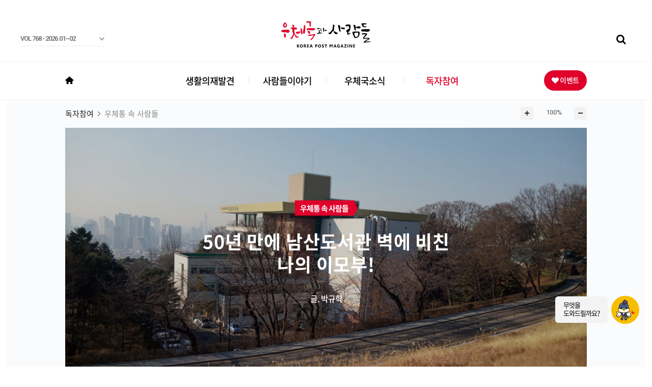

--- FILE ---
content_type: text/html;charset=utf-8; Charset=utf-8
request_url: http://www.postnews.kr/cpost_guest/sub_read.asp?BID=40&BoardID=17596&Board_T=41&cate=32&C_type=400
body_size: 108383
content:

    <!--    <script language="javascript">
            alert("잘못된 접근입니다.");
            history.back(-1);
        </script> 
		-->



<!DOCTYPE html>
<html lang="ko-KR">
<head>
<!-- Google tag (gtag.js) -->
<script async src="https://www.googletagmanager.com/gtag/js?id=G-MQMF7MBKJQ"></script>
<script>
  window.dataLayer = window.dataLayer || [];
  function gtag(){dataLayer.push(arguments);}
  gtag('js', new Date());

  gtag('config', 'G-MQMF7MBKJQ');
</script>




<meta charset="utf-8">
<meta http-equiv="X-UA-Compatible" content="IE=edge">
<meta name="HandheldFriendly" content="True" />
<meta name="viewport" content="width=device-width,initial-scale=1.0,minimum-scale=1.0,maximum-scale=1.0,user-scalable=no">
<meta name="apple-mobile-web-app-capable" content="yes" />
<meta name="title" content="우체국과 사람들" />
<meta name="keywords" content="우체국과 사람들, 우체국웹진, 우정사업본부사보, 우정사업본부웹진, 우체국사보" />
<meta name="description" content="우체국과 사람들, 우체국웹진, 우정사업본부사보, 우정사업본부웹진, 우체국사보"/>

	
	
	<title>우체국과 사람들</title>

	
	<meta name="naver-site-verification" content="a6494ed5c79120a1526be859d39b87e917f9d0cf"/>
		


		

<link rel="canonical"  hreflang="ko" href="http://www.postnews.kr/cpost_guest/sub_read.asp?cate=32&BoardID=17596" />
<link rel='shortlink' href='http://www.postnews.kr/cpost_guest/sub_read.asp?cate=32&BoardID=17596' />


<!-- OG: FACEBOOK -->
<meta property="og:url" content="http://www.postnews.kr/cpost_guest/sub_read.asp?cate=32&BoardID=17596"/>
<meta property="og:title" content="50년 만에 남산도서관 벽에 비친 나의 이모부!"/>
<meta property="og:image" content="http://www.postnews.kr/upload/202301-7.jpg"/>
<meta property="og:site_name" content="우체국과 사람들"/>
<meta property="og:description" content="우체국과 사람들"/>
    
<!-- OG: TWITTER -->
<meta name="twitter:title" content="50년 만에 남산도서관 벽에 비친 나의 이모부!"/>
<meta name="twitter:description" content="우체국과 사람들"/>
<meta name="twitter:image" content="http://www.postnews.kr/upload/202301-7.jpg">
        
      
<!-- OG:KAKAO -->
<meta property="og:type" content="website">
<meta property="og:locale" content="ko_KR" />
<meta property="og:image:width" content="400" />
<meta property="og:image:height" content="210" />


<script type="text/javascript">
	var url = location.href;


</script>
	


<script type='text/javascript' src='/cpost_js/browser-selector.js'></script>
<link rel="stylesheet" type="text/css" href="/cpost_css/font_style.css"/>

<link rel="stylesheet" type="text/css" href="/cpost_css/jquery.bxslider.css"/>
<link rel="stylesheet" type="text/css" href="/cpost_css/jquery.mCustomScrollbar.min.css" />
<link rel="stylesheet" type="text/css" href="/cpost_css/icheck.css"/>
<link rel="stylesheet" type="text/css" href="/cpost_css/slick.css"/>
<link rel="stylesheet" type="text/css" href="/cpost_css/selectric.css"/>
<link rel="stylesheet" type="text/css" href="/cpost_css/minimal.css"/>


<link rel="stylesheet" type="text/css" href="/cpost_css/default.css" />
<link rel="stylesheet" type="text/css" href="/cpost_css/common.css" />
<link rel="stylesheet" type="text/css" href="/cpost_css/reset.css"/>

<script type='text/javascript' src='/cpost_js/jquery.js'></script>
<script type='text/javascript' src='/cpost_js/jquery-migrate.min.js'></script>
<script type="text/javascript" src="/cpost_js/jquery.nanoscroller.min.js"></script>

<!--[if lt IE 9]>
<script type='text/javascript' src='http://postnews.kr/cpost_js/html5shiv.min.js?ver=3.7.3'></script>
<![endif]-->
<!--[if lt IE 9]>
<script type='text/javascript' src='http://postnews.kr/cpost_js/selectivizr-min.js?ver=1.0.2'></script>
<![endif]-->

<script type="text/javascript" src="/cpost_js/slick.min.js"></script>
<script type="text/javascript" src="/cpost_js/jquery.selectric.js"></script>
<script type="text/javascript" src="/cpost_js/icheck.min.js"></script>
<script type="text/javascript" src="/cpost_js/imagesloaded.min.js"></script>
<script type="text/javascript" src="/cpost_js/placeholders.min.js"></script>
<script type="text/javascript" src='/cpost_js/unveil.js'></script>

<script type='text/javascript' src="/cpost_js/jquery.easing.1.3.js"></script>
<script type='text/javascript' src="/cpost_js/TweenMax.min.js"></script>
<script type='text/javascript' src='/cpost_js/ScrollMagic.min.js'></script>
<script type='text/javascript' src='/cpost_js/animation.gsap.min.js'></script>
<script type='text/javascript' src='/cpost_js/jquery.waypoints.min.js'></script>
<script type="text/javascript" src="/cpost_js/ScrollToPlugin.min.js"></script>
<script type='text/javascript' src="/cpost_js/SplitTextmin.js"></script>
<script type="text/javascript" src="/cpost_js/202004.js"></script>


<link rel="icon" href="/post_img/logo_32.png" sizes="32x32" />
<link rel="icon" href="/post_img/logo_192.png" sizes="192x192" />
<link rel="apple-touch-icon-precomposed" href="/post_img/logo_180.png" />
<meta name="msapplication-TileImage" content="/post_img/logo_270.png" />

<SCRIPT LANGUAGE="JavaScript"> 


  function setCookie( name, value, expiredays ) { 
var todayDate = new Date(); 
todayDate.setDate( todayDate.getDate() + expiredays ); 
document.cookie = name + "=" + escape( value ) + "; path=/; expires=" + todayDate.toGMTString() + ";" 
} 

</SCRIPT>

<script>

var host = location.host.toLowerCase(); var currentAddress = location.href; if (host.indexOf("www")== -1) { currentAddress = currentAddress.replace("//","//www."); location.href = currentAddress; }

</script>
<!-- Global site tag (gtag.js) - Google Analytics -->
<script async src="https://www.googletagmanager.com/gtag/js?id=UA-114403564-1"></script>
<script>
  window.dataLayer = window.dataLayer || [];
  function gtag(){dataLayer.push(arguments);}
  gtag('js', new Date());

  gtag('config', 'UA-114403564-1');

</script>
</head>
<body class="guest read">





	<div id="skipTo">
		<a href="#HEADER">메뉴 바로가기</a>
		<a href="#WRAP">본문 바로가기</a>
	</div>





<div id="wrap">
<header>



<div class="header_top">
            <div class="header_inner">
              


  
  <h1 id="logo">
                    <a href="/">
                        <img src="/cpost_img/post_logo3.svg" alt="우체국과 사람들">

                                            </a>
                </h1>

         
<div lang="en" class="header_left_vol">
                   
				
			
					<div class="header_left_vol_item">
					
					
					
					
								
					<div class="">	<div class="webzineyear">
								
								<a href="javascript:" class="" id="SCH_OPTION">VOL 768 - 2026.01~02</a>
						
								<div>
								  	<div class="selectScroll">
									  <a href="/cpost_life/post_webzine.asp?cate_y=2026&cate_m=02&cate_ox=o" class="active" data-val="">VOL 768 - 2026.01~02</a>
									 <a href="/cpost_life/post_webzine.asp?cate_y=2025&cate_m=12&cate_ox=o" class="active" data-val="">VOL 767 - 2025.11~12</a>
									 <a href="/cpost_life/post_webzine.asp?cate_y=2025&cate_m=10&cate_ox=o" class="active" data-val="">VOL 766 - 2025.09~10</a>
									 <a href="/cpost_life/post_webzine.asp?cate_y=2025&cate_m=08&cate_ox=o" class="active" data-val="">VOL 765 - 2025.07~08</a>
									<a href="/cpost_life/post_webzine.asp?cate_y=2025&cate_m=06&cate_ox=o" class="active" data-val="">VOL 764 - 2025.05~06</a>
									<!--<a href="/cpost_life/post_webzine.asp?cate_y=2025&cate_m=04&cate_ox=o" class="active" data-val="">VOL 763 - 2025.03~04</a>
									<a href="/cpost_life/post_webzine.asp?cate_y=2025&cate_m=02&cate_ox=o" class="active" data-val="">VOL 762 - 2025.01~02</a>
									<a href="/cpost_life/post_webzine.asp?cate_y=2024&cate_m=12&cate_ox=o" class="active" data-val="">VOL 761 - 2024.11~12</a>
									<a href="/cpost_life/post_webzine.asp?cate_y=2024&cate_m=10&cate_ox=o" class="active" data-val="">VOL 760 - 2024.09~10</a>
									<a href="/cpost_life/post_webzine.asp?cate_y=2024&cate_m=08&cate_ox=o" class="active" data-val="">VOL 759 - 2024.07~08</a>
									<a href="/cpost_life/post_webzine.asp?cate_y=2024&cate_m=06&cate_ox=o" class="active" data-val="">VOL 758 - 2024.05~06</a>
									<a href="/cpost_life/post_webzine.asp?cate_y=2024&cate_m=04&cate_ox=o" class="active" data-val="">VOL 757 - 2024.03~04</a>
									<a href="/cpost_life/post_webzine.asp?cate_y=2024&cate_m=02&cate_ox=o" class="active" data-val="">VOL 756 - 2024.01~02</a>
									<a href="/cpost_life/post_webzine.asp?cate_y=2023&cate_m=12&cate_ox=o" class="active" data-val="">VOL 755 - 2023.11~12</a>
									<a href="/cpost_life/post_webzine.asp?cate_y=2023&cate_m=10&cate_ox=o" class="active" data-val="">VOL 754 - 2023.09~10</a>
									<a href="/cpost_life/post_webzine.asp?cate_y=2023&cate_m=07&cate_ox=o" class="active" data-val="">우정사업본부 23주년 특별호</a>
									<a href="/cpost_life/post_webzine.asp?cate_y=2023&cate_m=08&cate_ox=o" class="active" data-val="">VOL 753 - 2023.07~08</a>
									<a href="/cpost_life/post_webzine.asp?cate_y=2023&cate_m=06&cate_ox=o" class="active" data-val="">VOL 752 - 2023.05~06</a>
									<a href="/cpost_life/post_webzine.asp?cate_y=2023&cate_m=04&cate_ox=o" class="active" data-val="">VOL 751 - 2023.03~04</a>
									 <a href="/cpost_life/post_webzine.asp?cate_y=2023&cate_m=02&cate_ox=o" class="active" data-val="">VOL 750 - 2023.01~02</a>
									 <a href="/cpost_life/post_webzine.asp?cate_y=2022&cate_m=12&cate_ox=o" class="active" data-val="">VOL 749 - 2022.11~12</a>-->
									    <!-- <a href="/cpost_life/post_webzine.asp?cate_y=2022&cate_m=10&cate_ox=o" class="active" data-val="">VOL 748 - 2022.09~10</a>-->
										<!-- <a href="/cpost_life/post_webzine.asp?cate_y=2022&cate_m=08&cate_ox=o" class="active" data-val="">VOL 747 - 2022.07~08</a>-->
										<!--<a href="/cpost_life/post_webzine.asp?cate_y=2022&cate_m=07&cate_ox=o" class="active" data-val="">우정사업본부 22주년 특별호</a>-->
										 <!--<a href="/cpost_life/post_webzine.asp?cate_y=2022&cate_m=06&cate_ox=o" class="active" data-val="">VOL 746 - 2022.05~06</a>-->
										 <!--<a href="/cpost_life/post_webzine.asp?cate_y=2022&cate_m=04&cate_ox=o" class="active" data-val="">VOL 745 - 2022.03~04</a>-->
									    <!--<a href="/cpost_life/post_webzine.asp?cate_y=2022&cate_m=02&cate_ox=o" class="active" data-val="">VOL 744 - 2022.01~02</a>-->
									     <!--<a href="/cpost_life/post_webzine.asp?cate_y=2021&cate_m=12&cate_ox=o" class="active" data-val="">VOL 743 - 2021.11~12</a>-->
									    <!--<a href="/cpost_life/post_webzine.asp?cate_y=2021&cate_m=10&cate_ox=o" class="active" data-val="">VOL 742 - 2021.09~10</a>-->
								    	<!--<a href="/cpost_life/post_webzine.asp?cate_y=2021&cate_m=08&cate_ox=o" class="active" data-val="">VOL 741 - 2021.07~08</a>-->
								    	<!--<a href="/cpost_life/post_webzine.asp?cate_y=2021&cate_m=06&cate_ox=o" class="active" data-val="">VOL 740 - 2021.05~06</a>-->
								     	<!--<a href="/cpost_life/post_webzine.asp?cate_y=2021&cate_m=04&cate_ox=o" class="active" data-val="">VOL 739 - 2021.03~04</a>-->
									    <!--<a href="/cpost_life/post_webzine.asp?cate_y=2021&cate_m=02&cate_ox=o" class="active" data-val="">VOL 738 - 2021.01~02</a>-->
									    <!--<a href="/cpost_life/post_webzine.asp?cate_y=2020&cate_m=12&cate_ox=o" class="active" data-val="">VOL 737 - 2020.11~12</a>-->
									    <!--<a href="/cpost_life/post_webzine.asp?cate_y=2020&cate_m=10&cate_ox=o" class="active" data-val="">VOL 736 - 2020.09~10</a>-->
									    <!--<a href="/cpost_life/post_webzine.asp?cate_y=2020&cate_m=08&cate_ox=o" class="active" data-val="">VOL 735 - 2020.07~08</a>-->
									    <!--<a href="/cpost_life/post_webzine.asp?cate_y=2020&cate_m=06&cate_ox=o" class="active" data-val="">VOL 734 - 2020.05~06</a>-->
										<!--<a href="/cpost_life/post_webzine.asp?cate_y=2020&cate_m=04&cate_ox=o" class="active" data-val="">VOL 733 - 2020.03~04</a>-->
										<!--<a href="/cpost_life/post_webzine.asp?cate_y=2020&cate_m=02&cate_ox=o" class="active" data-val="subject">VOL 732 - 2020.01~02</a>-->
										<!--<a href="/cpost_life/post_webzine.asp?cate_y=2019&cate_m=12&cate_ox=o" class="active" data-val="content">VOL 731 - 2019.12</a>-->
										<!--<a href="/cpost_life/post_webzine.asp?cate_y=2019&cate_m=11&cate_ox=o" class="active" data-val="name">VOL 730 - 2019.11</a>-->
									</div>
								</div>
					</div></div>

</div>
		</div>			
					
					
					
					
					



<div class="header_search_container">
                         <i class="header_search_btn"><a href="javascript:searchOpen();"> <span>검색하기</span></a></i>
                </div>

            </div>
        </div>

     <span id="pageBar" class="bar"></span>
 
 <div id="HEADER">
		<div id="GNB">
			<div class="gnb_dim"></div>
            <div class="navi_inner">
			<div class="gnb_inner">
				<div class="gnb_bg"></div>
			     <div class="nav_wrap">
				<div class="depth1_area">
					<ul class="depth1_ul">
						<li class="depth1_1">
                            <a href="/cpost_life/" class="naviDepth1_life">생활의재발견</a>
							<div class="depth2_area">
								<div class="depth2_area_inner">
                                    <div class="depth2_1_1"><a href="/cpost_life/post_list.asp?BID=10&cate=20" class="naviDepth2_life_one"><span>여행/취미</span></a></div>
						            <div class="depth2_1_2"><a href="/cpost_life/post_list.asp?BID=10&cate=21" class="naviDepth2_life_two"><span>인문학/문화</span></a></div>
                                    <div class="depth2_1_3"><a href="/cpost_life/post_list.asp?BID=10&cate=22" class="naviDepth2_life_three"><span>과학/경제/시사</span></a></div>
									<div class="depth2_1_4"><a href="/cpost_life/post_list.asp?BID=10&cate=23" class="naviDepth2_life_four"><span>건강/요리/스포츠</span></a></div>
									<div class="depth2_1_5"><a href="/cpost_life/post_list.asp?BID=10&cate=71" class="naviDepth2_life_five"><span>조직문화/에세이</span></a></div>
										</div>

							</div>
						</li>
                     		<li class="depth1_2">
                            <a href="/cpost_people/" class="naviDepth1_people">사람들이야기</a>
							<div class="depth2_area">
								<div class="depth2_area_inner">
                                    <div class="depth2_2_1"><a href="/cpost_people/post_list.asp?BID=20&cate=24" class="naviDepth2_people_one"><span>인터뷰</span></a></div>
                                    <div class="depth2_2_2"><a href="/cpost_people/post_list.asp?BID=20&cate=25" class="naviDepth2_people_two"><span>우체국&직원탐방</span></a></div>
									<div class="depth2_2_3"><a href="/cpost_people/post_list.asp?BID=20&cate=27" class="naviDepth2_people_three"><span>우정카툰/소설</span></a></div>
								</div>
							</div>
						</li>

						<li class="depth1_3">
                            <a href="/cpost_news/" class="naviDepth1_news">우체국소식</a>
							<div class="depth2_area">
								<div class="depth2_area_inner">
                                    <div class="depth2_3_1"><a href="/cpost_news/post_list.asp?BID=30&cate=28" class="naviDepth2_news_one"><span>우정사업</span></a></div>
									<div class="depth2_3_2"><a href="/cpost_news/post_list.asp?BID=30&cate=29&c_type=310" class="naviDepth2_news_two"><span>포스트뉴스</span></a></div>
									<div class="depth2_3_3"><a href="/cpost_news/post_list.asp?BID=30&cate=29&c_type=311" class="naviDepth2_news_three"><span>소속기관뉴스</span></a></div>
									<div class="depth2_3_4"><a href="/cpost_news/post_list.asp?BID=30&cate=30" class="naviDepth2_news_four"><span>우체국상품소개</span></a></div>
									<div class="depth2_3_5"><a href="/cpost_news/post_list.asp?BID=30&cate=31" class="naviDepth2_news_five"><span>우정역사</span></a></div>
                         		</div>
							</div>
						</li>
				
						<li class="depth1_4">
                            <a href="/cpost_guest/" class="naviDepth1_guest">독자참여</a>
						    <div class="depth2_area">
								<div class="depth2_area_inner">
                                    <div class="depth2_4_1"><a href="/cpost_guest/post_list.asp?BID=40&cate=32" class="naviDepth2_guest_one"><span>우체통 속 사람들</span></a></div>
                                    <div class="depth2_4_2"><a href="/cpost_guest/event.asp" class="naviDepth2_guest_two"><span>이벤트</span></a></div>
                         		</div>
							</div>
						</li>
	                   <li class="depth1_5"  style="display:none;">
                            <a href="/npost_news/" class="naviDepth1_member">직원게시판</a>
						    <div class="depth2_area">
								<div class="depth2_area_inner">
                                    <div class="depth2_5_1"><a href="/npost_news/k_board/default.asp" class="naviDepth2_member_one"><span>경조사/인사</span></a></div>
                                    <div class="depth2_5_2"><a href="/npost_news/schedule/default.asp" class="naviDepth2_member_two"><span>일정안내</span></a></div>
								    <div class="depth2_5_2"><a href="/npost_news/n_poll/default.asp" class="naviDepth2_member_three"><span>설문조사</span></a></div>
								    <div class="depth2_5_4"><a href="/npost_news/n_board/default.asp" class="naviDepth2_member_four"><span>공지사항</span></a></div>
								    <div class="depth2_5_5"><a href="/npost_news/f_board/default.asp" class="naviDepth2_member_five"><span>자유게시판</span></a></div>
                         		</div>
							</div>
						</li>

					</ul>
				</div>
				<div class="other_services">
				   <div class="nav_left_area">
					<a href="/" class="home_btn"><span></span></a>
					</div>
					<div class="nav_right_area">
					<a href="/cpost_guest/event.asp" class="event_btn"><span></span> 이벤트</a>
					</div>
			
					<div class="other_menu">
						<a href="javascript:;" class="btn_menu" title="메뉴 열기">
                            <div class="line"><span></span><span></span><span></span></div>
                            <div class="line"><span></span><span></span><span></span></div>
                            <div class="line"><span></span><span></span><span></span></div>
						</a>
					</div>
				</div>
				</div>
				<div class="depth2_container">
					<div class="depth1_open">
						<a href="javascript:;">
							<span></span>
							<span></span>
							<span></span>
						</a>
					</div>
					<div class="depth2_container_inner">
						<div class="naviDepth1_life">
							<ul>
                                <li><a href="/cpost_life/post_list.asp?BID=10&cate=20" class="naviDepth2_life_one">여행/취미</a></li>
                                <li><a href="/cpost_life/post_list.asp?BID=10&cate=21" class="naviDepth2_life_two">인문학/문화</a></li>
                                <li><a href="/cpost_life/post_list.asp?BID=10&cate=22" class="naviDepth2_life_three">과학/경제/시사</a></li>
								<li><a href="/cpost_life/post_list.asp?BID=10&cate=23" class="naviDepth2_life_four">건강/요리/스포츠</a></li>
								<li><a href="/cpost_life/post_list.asp?BID=10&cate=71" class="naviDepth2_life_five">조직문화/에세이</a></li>
							</ul>
						</div>
						<div class="naviDepth1_people">
							<ul>
                               <li><a href="/cpost_people/post_list.asp?BID=20&cate=24" class="naviDepth2_people_one">인터뷰</a></li>
                               <li><a href="/cpost_people/post_list.asp?BID=20&cate=25" class="naviDepth2_people_two">우체국&직원탐방</a></li>
                               <li><a href="/cpost_people/post_list.asp?BID=20&cate=27" class="naviDepth2_people_three">우정카툰/소설</a></li>
							</ul>
						</div>
						<div class="naviDepth1_news">
							<ul>
                                <li><a href="/cpost_news/post_list.asp?BID=30&cate=28" class="naviDepth2_news_one">우정사업</a></li>
                                <li><a href="/cpost_news/post_list.asp?BID=30&cate=29&c_type=310" class="naviDepth2_news_two">포스트뉴스</a></li>
                                <li><a href="/cpost_news/post_list.asp?BID=30&cate=29&c_type=311" class="naviDepth2_news_three">소속기관뉴스</a></li>
                                <li><a href="/cpost_news/post_list.asp?BID=30&cate=30" class="naviDepth2_news_four">우체국상품소개</a></li>
                                <li><a href="/cpost_news/post_list.asp?BID=30&cate=31" class="naviDepth2_news_five">우정역사</a></li>
                          	</ul>
						</div>
    					<div class="naviDepth1_guest">
							<ul>
                                <li><a href="/cpost_guest/post_list.asp?BID=40&cate=32" class="naviDepth2_guest_one">우체통 속 사람들</a></li>
                                <li><a href="/cpost_guest/event.asp" class="naviDepth2_guest_two">이벤트</a></li>
                          	</ul>
						</div>
    					<div class="naviDepth1_member"  style="display:none;">
							<ul>
                                <li><a href="/npost_news/k_board/default.asp" class="naviDepth2_member_one"><span>경조사/인사</span></a></li>
                                <li><a href="/npost_news/schedule/default.asp" class="naviDepth2_member_two"><span>일정안내</span></a></li>
								  <li><a href="/npost_news/n_poll/default.asp" class="naviDepth2_member_three"><span>설문조사</span></a></li>
								    <li><a href="/npost_news/n_board/default.asp" class="naviDepth2_member_four"><span>공지사항</span></a></li>
									  <li><a href="/npost_news/f_board/default.asp" class="naviDepth2_member_five"><span>자유게시판</span></a></li>
                          	</ul>
						</div>

		               

							</div>
				</div>
			</div>
		</div>
		
	
	</div>
	</div>


    <div id="LNB" class="">
		<div class="lnb_bg"></div>
		<div class="lnb_area">
			<div class="lnb_inner">
				<a href="javascript:;" class="btn_lnb_close" title="닫기"></a>
				<div class="lnb_tab">
                <a href="/cpost_guest/event.asp" class="event_btn">이벤트참여하기</a>
				</div>
				
				<div class="lnb_cnt lnb_navi">
					<ul class="depth1_ul custom_scroll_content">
						<li class="depth1_1">
							<a href="javascript:;" class="depth1 naviDepth1_life"><span  onclick="location.href='/cpost_life/'">생활의재발견</span><span></span></a>
							<div class="depth2_area">
								<div class="depth2_area_inner">
						            <div class="depth2_1_1"><a href="/cpost_life/post_list.asp?BID=10&cate=20" class="naviDepth2_life_one"><span>여행/취미</span></a></div>
						            <div class="depth2_1_2"><a href="/cpost_life/post_list.asp?BID=10&cate=21" class="naviDepth2_life_two"><span>인문학/문화</span></a></div>
                                    <div class="depth2_1_3"><a href="/cpost_life/post_list.asp?BID=10&cate=22" class="naviDepth2_life_three"><span>과학/경제/시사</span></a></div>
									<div class="depth2_1_4"><a href="/cpost_life/post_list.asp?BID=10&cate=23" class="naviDepth2_life_four"><span>건강/요리/스포츠</span></a></div>
									<div class="depth2_1_5"><a href="/cpost_life/post_list.asp?BID=10&cate=71" class="naviDepth2_life_five"><span>조직문화/에세이</span></a></div>
								</div>
							</div>
						</li>
						<li class="depth1_2">
							<a href="javascript:;" class="depth1 naviDepth1_people"><span  onclick="location.href='/cpost_people/'">사람들이야기</span><span></span></a>
								<div class="depth2_area">
									<div class="depth2_area_inner">
                                    <div class="depth2_2_1"><a href="/cpost_people/post_list.asp?BID=20&cate=24" class="naviDepth2_people_one"><span>인터뷰</span></a></div>
                                    <div class="depth2_2_2"><a href="/cpost_people/post_list.asp?BID=20&cate=25" class="naviDepth2_people_two"><span>우체국&직원탐방</span></a></div>
									<div class="depth2_2_3"><a href="/cpost_people/post_list.asp?BID=20&cate=27" class="naviDepth2_people_three"><span>우정카툰/소설</span></a></div>
										</div>
								</div>
						</li>			
						<li class="depth1_3">
							<a href="javascript:;" class="depth1 naviDepth1_news"><span  onclick="location.href='/cpost_news/'">우체국소식</span><span></span></a>
								<div class="depth2_area">
										<div class="depth2_area_inner">
                                    <div class="depth2_3_1"><a href="/cpost_news/post_list.asp?BID=30&cate=28" class="naviDepth2_news_one"><span>우정사업</span></a></div>
									<div class="depth2_3_2"><a href="/cpost_news/post_list.asp?BID=30&cate=29&c_type=310" class="naviDepth2_news_two"><span>포스트뉴스</span></a></div>
									<div class="depth2_3_3"><a href="/cpost_news/post_list.asp?BID=30&cate=29&c_type=311" class="naviDepth2_news_three"><span>소속기관뉴스</span></a></div>
									<div class="depth2_3_4"><a href="/cpost_news/post_list.asp?BID=30&cate=30" class="naviDepth2_news_four"><span>우체국상품소개</span></a></div>
									<div class="depth2_3_5"><a href="/cpost_news/post_list.asp?BID=30&cate=31" class="naviDepth2_news_five"><span>우정역사</span></a></div>
										</div>
								</div>
						</li>

                     <li class="depth1_4">
						<a href="javascript:;" class="depth1 naviDepth1_guest"><span  onclick="location.href='/cpost_guest/'">독자참여</span><span></span></a>
											<div class="depth2_area">
										<div class="depth2_area_inner">
												<div class="depth2_4_1"><a href="/cpost_guest/post_list.asp?BID=40&cate=32" class="naviDepth2_guest_one"><span>우체통 속 사람들</span></a></div>
												<div class="depth2_4_2"><a href="/cpost_guest/event.asp" class="naviDepth2_guest_two"><span>이벤트</span></a></div>
										</div>
								</div>
			     		</li>

		<li class="depth1_5"  style="display:none;">
							<a href="javascript:;" class="depth1 naviDepth1_member"><span  onclick="location.href='/cpost_news/'">직원게시판</span><span></span></a>
								<div class="depth2_area">
										<div class="depth2_area_inner">
                                    <div class="depth2_5_1"><a href="/npost_news/k_board/default.asp" class="naviDepth2_member_one"><span>경조사/인사</span></a></div>
                                    <div class="depth2_5_2"><a href="/npost_news/schedule/default.asp" class="naviDepth2_member_two"><span>일정안내</span></a></div>
								    <div class="depth2_5_2"><a href="/npost_news/n_poll/default.asp" class="naviDepth2_member_three"><span>설문조사</span></a></div>
								    <div class="depth2_5_4"><a href="/npost_news/n_board/default.asp" class="naviDepth2_member_four"><span>공지사항</span></a></div>
								    <div class="depth2_5_5"><a href="/npost_news/f_board/default.asp" class="naviDepth2_member_five"><span>자유게시판</span></a></div>
										</div>
								</div>
						</li>

 <li class="depth1_6">
						<a href="javascript:;" class="depth1 naviDepth1_movie" ><span  onclick="location.href='/cpost_life/media_list.asp'">동영상 모아보기</span></a></li>
<!--<li class="depth1_6">
						<a href="javascript:;" class="depth1 naviDepth1_new" ><span  onclick="location.href='/cpost_life/news_list.asp'">최신글 모아보기</span></a></li>	
						-->
<li class="depth1_7">
						<a href="javascript:;" class="depth1 naviDepth1_month" ><span  onclick="location.href='/cpost_life/post_webzine.asp'">사보 월별 모아보기</span></a></li>	
<!--
<li class="depth1_8">
						<a href="javascript:;" class="depth1 naviDepth1_pdf" ><span  onclick="location.href='/cpost_life/webzine.asp'">사보 PDF 다운받기</span></a></li>	
		-->
					</ul>
				</div>
				
				
			</div>
		</div>
	</div>


<!-- search -->
		<div id="h_search" class="top_search_wrap">
			<div class="search_txt">
<div class="input-container">
				<!--
                <form name="SearchFrm" id="SearchFrm" method="post" action="/" onsubmit="return false;">
				    <p class="i_wrap">                    
                        <input type="text" name="keyword" id="keyword" value="" placeholder="다양한 소식들을 검색해보세요." title="다양한 소식들을 검색해보세요." />                    
                        <a href="#" onclick="javascript:mainSearch();"><img src="/post_img/search_btn_37.png" alt="" width="37"/></a>
				    </p>
                </form>
-->



<style>
.top_search_wrap .input-container:before {
    background: url(/post_img/background_searchbox_line.jpg) 50% 50% no-repeat;
    -moz-background-size: cover;
    -o-background-size: cover;
    background-size: cover;
    content: '';
    display: none;
    width: 100%;
    height: 100%;
}
/* label */
.p_label {display: block;position: relative;font-size: 16px;line-height: 1.35;font-weight: 600;color: #222;}
.p_label.required:after {padding-left: 4px;content: '*';color: #ff0000;}

/* input */
.post_n_search_input.p_form_field {display: inline-block;width: 350px;height: 50px;margin: 0;padding: 11px 14px 12px;vertical-align: middle;font-size: 16px;line-height: 1.75;color: #666;border: 1px solid #ddd;outline: none;background: #fff;-webkit-box-sizing: border-box;-moz-box-sizing: border-box;box-sizing: border-box;-webkit-transition: border 300ms, -webkit-box-shadow 300ms;transition: border 300ms, -webkit-box-shadow 300ms;transition: border 300ms, box-shadow 300ms;transition: border 300ms, box-shadow 300ms, -webkit-box-shadow 300ms;    font-family: 'Roboto','NotoSans-Bold';}
html.mobile .p_form_field {border-radius:0;}
html.safari .p_form_field {padding-top:14px;}
textarea.p_form_field {height: 194px;overflow: auto;resize: none;}
html.desktop .p_form_field:hover {border-color: #B5121B;}
html.desktop  .p_form_field:focus {border-color: #B5121B; background: #fff;}
.p_form_field:disabled, .p_form_field:-moz-read-only {background: #eee;border-color: #eee;box-shadow: none;}
.p_form_field:disabled, .p_form_field:read-only {background: #eee;border-color: #eee;-webkit-box-shadow: none;box-shadow: none;}
html.desktop .p_form_field:disabled, html.desktop .p_form_field:-moz-read-only {border-color: #eee;box-shadow: none;}
html.desktop .p_form_field:disabled, html.desktop .p_form_field:read-only {border-color: #eee;-webkit-box-shadow: none;box-shadow: none;}

.post_n_search .selectric-items li.selected {
    background: none;
    border-color: none;
    color: #B5121B;
}
.post_n_search {padding: 52px 20px;margin-bottom: 50px;font-size: 0;text-align: center;background: none;}
.post_n_search_category {display: inline-block;width: 160px;vertical-align: top;position: relative;}
.post_n_search_category .selectric {width: 100%; border-radius: 0;}
.post_n_search_category .selectric .label {height: 44px;font-size: 13px;font-weight: 300;line-height: 44px;}
.post_n_search_category .selectric .button {height: 44px;    border-bottom: 0px solid #625d59;    font-family: NotoSans-Medium,sans-serif;
    background-color: transparent;}
.post_n_search_category .selectric .button:after {content: '\e81a';font-size: 10px;color: #B5121B;}
.post_n_search_category .selectric-items li {border-color: #ddd; transition: color 300ms; -webkit-transition: color 300ms;}
html.mobile .post_n_search_category {background: #fff;overflow: hidden;}
html.mobile .post_n_search_category:before {width: 40px;position: absolute;top: 0;right: 0;font-family: 'post-font';content: '\e81a';font-size: 10px;text-align: center;line-height: 45px;color: #B5121B; transform: scale(0.8); -webkit-transform: scale(0.8)}
html.mobile .post_n_search_category > select {-webkit-appearance: none;-moz-appearance: none;appearance: none;width: 100%;margin: 0;padding: 14px 40px 14px 12px;position: relative;font-family: 'NotoSansKR', sans-serif;font-size: 15px;line-height: 1;font-weight: 300;color: #666;background: transparent;border: 1px solid #ddd;-webkit-box-sizing: border-box;-moz-box-sizing: border-box;box-sizing: border-box;outline: none;-webkit-box-shadow: none;box-shadow: none;opacity: 1; border-radius: 0;}

.post_n_search_field {display: inline-block;position: relative;vertical-align: top;}
.post_n_search_input.p_form_field {width: 294px;height: 46px;margin: 0 10px;vertical-align: top;background: #fff;border-color: #ddd;text-overflow: ellipsis;}
.post_n_search_input.p_form_field:focus {border-color: #B5121B;}
.post_n_search_button {display: inline-block;vertical-align: top;width: 100px;height: 45px;padding: 0;font-size: 16px;font-weight: 400;color: #fff;border: 1px solid #B5121B;background: #B5121B;outline: none;cursor: pointer;-webkit-transition: background 300ms, border-color 300ms;transition: background 300ms, border-color 300ms;font-family: 'Roboto','NotoSans-Medium';}
html.desktop .post_n_search_button:hover {background: #000;border-color: #666;}

@media (max-width: 1023px){
   /* SEARCH */
    .post_n_search {padding: 44px 3%;margin-bottom: 35px;}
    .post_n_search_category {width: 110px;}
    .post_n_search_category .selectric .label {height: 40px;line-height: 40px;}
    .post_n_search_category .selectric .button {height: 40px;}
    .post_n_search_category .selectric .button:after {font-size: 10px;}
    html.mobile .post_n_search_category > select {padding: 12px 40px 13px 12px;}
    html.mobile .post_n_search_category:before {font-size: 10px;line-height: 42px;}
    .post_n_search_input.p_form_field {width: 310px;height: 42px;margin: 0 6px;}
    .post_n_search_button {width: 90px;height: 42px;font-size: 14px;}
}
.post_n_search .selectric-items li:first-child {
    padding-top: 13px;
}
.post_n_search .selectric-items li {
    padding: 13px 16px 12px;
	border-left: 0px;
    border-right: 0px;
 }
@media (max-width: 768px){

 .post_n_search {padding: 6% 30px;margin-bottom: 6%;}
    .post_n_search_category {width: 110px;}
    .post_n_search_category .selectric .label {height: 38px;margin-right: 30px;font-size: 13px;line-height: 38px;    margin: 0 30px 0 10px;}
    .post_n_search_category .selectric .button {width: 30px;height: 38px;}
    html.mobile .post_n_search_category > select {padding: 14px 30px 11px 12px;font-size: 11px;}
    html.mobile .post_n_search_category:before {width: 30px;line-height: 38px;}
    .post_n_search_input.p_form_field {width: 220px;height: 38px;margin: 0 5px;}
    .post_n_search_button {width: 80px;height: 40px;}

.post_n_search .selectric-items li {
    padding: 13px 16px 12px;
    line-height: 1.4;
	    font-size: 12px;
    font-weight: 400;
    color: #666;
}
.top_search_wrap .input-container {
    max-width: 100%;
}
.post_n_search_input.p_form_field {
font-size: 12px;
}
.top_search_wrap .input-container {
    padding: 0 10px;
    height: 48px;
}
}
.search_area{
padding: 20px 0;
}

@media (max-width: 768px){

  .post_n_search {padding: 0;margin-bottom: 30px;background: transparent;}
    .post_n_search_category {width: 110px;}
    .post_n_search_field {width: -webkit-calc(100% - 110px);width: calc(100% - 110px);padding-left: 5px;}
    .post_n_search_input.p_form_field {width: 100%;margin: 0;padding-right: 40px;}
    .post_n_search_button {width: 38px;height: 38px;padding: 0;position: absolute;top: 0;right: 0;font-size: 0;background: none;border: none;}
    .post_n_search_button:after {display: block;width: 100%;height: 100%;font-family: 'post-font';content: '\e80C';font-size: 13px;font-weight: normal;line-height: 38px;color: #B5121B;}
  /* FORM */
    ::-webkit-input-placeholder {font-size: 12px;}
    ::-moz-placeholder {font-size: 12px;}
    :-ms-input-placeholder {font-size: 12px;}
.post_n_search_button:hover {
    background:transparent ;
    border-color: none;
}
html.desktop .post_n_search_button:hover {
    background:transparent ;
    border-color: none;
}
    .p_label {font-size: 14px;}
    .p_form_field {width:100%; height: 42px;font-size: 14px;line-height: 1.6;}
	html.mobile.ios .p_form_field {padding: 8px 12px;}
    textarea.p_form_field {height: 180px;}
.search_area{
padding:0;
}
}


</style>


<div class="search_area">
  <form class="post_n_search" name="SearchFrm" id="SearchFrm" method="post"  action="/cpost_life/post_search.asp?skey=total" onsubmit="return topSearchChk(this)">
  <div class="post_n_search_category">
  <select name="btype" class="p_selectric">
  <option  value="10">생활의재발견</option>
  <option  value="20">사람들이야기</option>
  <option  value="30">우체국소식</option>
  <option  value="40">독자참여</option>
  </select>
  </div>
 <div class="post_n_search_field"><label class="post_n_search_label"><input name="keyword"  id="keyword" type="text" value="" class="post_n_search_input p_form_field"  placeholder="다양한 소식들을 검색해보세요." title="다양한 소식들을 검색해보세요."  /></label>
 <button class="post_n_search_button" onclick="javascript:mainSearchN();return false;">검색</button></div>
 </form>
</div>

</div>
				
				
				
				<div class="hashtag_list">
                                 
	
<a href="/cpost_life/post_tag.asp?tag=%ED%99%8D%EC%98%81%EC%8B%9D" class="hash-tag">홍영식<!-- (24)--></a>

 	
<a href="/cpost_life/post_tag.asp?tag=%EA%B0%80%EC%A1%B1%EC%82%AC%EC%A7%84" class="hash-tag">가족사진<!-- (20)--></a>

 	
<a href="/cpost_life/post_tag.asp?tag=%EC%9A%B0%EC%B2%B4%EA%B5%AD%EC%82%AC%EB%9E%8C%EB%93%A4" class="hash-tag">우체국사람들<!-- (14)--></a>

 	
<a href="/cpost_life/post_tag.asp?tag=%EC%9A%B0%EC%B2%B4%EA%B5%AD%EB%B3%B4%ED%97%98" class="hash-tag">우체국보험<!-- (10)--></a>

 	
<a href="/cpost_life/post_tag.asp?tag=%EC%A7%81%EC%9E%A5%EB%AC%B8%ED%99%94" class="hash-tag">직장문화<!-- (8)--></a>

  		
				</div>



			</div>
		</div>
		<!-- search -->

</header>


<div style="display:none" id="search_word"></div>
<div id="MAIN" class="container subNavi_guest_one">
<main id="main" class="main_container con_body_motion"  >
<div id="container" class="main-page fs2">


	
		<div id="content">
				<div class="top_wrap">
<div class="wrap">
<div id="contentsTop" class="vino"> 
	<div class="lineMap">
			<ul>
					
				
					
	
    <li ><a href="/cpost_guest/">독자참여</a></li>
	
	
    <li class="last"><a href="/cpost_guest/post_list.asp?BID=40&cate=32"><!--독자글밭-->우체통 속 사람들</a></li>

		
				
			  
			</ul>
		</div>
		<div class="postzoom">
                        <button type="button" class="zoom_btn out"><span class="content_chg">화면확대</span></button>
                        <button type="button" class="zoom_btn reset" title="100% 화면"><span class="content_chg"></span><span class="pro font-chg">100%</span></button>
                        <button type="button" class="zoom_btn in"><span class="content_chg">화면축소</span></button>
                    </div>
	</div>
</div>
</div>









	<div class="top_wrap">
<div class="wrap">
	<div id="main_content_wrap">
	
		<div class="main_visual">
		
		<div class="sub_content_read">
		       <div class="sub_top_visual_bg"></div>

<div class="img" style="background-image:url('/upload/202301-7(0).jpg');"></div>


<div class="text_wrap">
			            	
				            	<p class="sub_tit"><span>우체통 속 사람들</span></p>
				              	 	<!--<p class="sub_tit_bottom"><span></span></p>-->
				         	<strong>50년 만에 남산도서관 벽에 비친 나의 이모부!</strong>			            	
			         	<p class="sub_tit_mid">글. 박규학</p>			            	
	
			            				            	
			            </div>
</div>



	</div>
	
	</div>
	</div></div>
	
<!-- //메인비주얼 -->








<div id="main_cont" class="main_content_01"> 
        
     

<div class="wrap">
<div class="left_content">


<div class="left_content_area_body cc">
<form name="pf">
 <input type="hidden" name="printzone">
<div class="con"  id="sub_P">
 <div class="sc_con">
							<div class="tit">50년 만에 남산도서관 벽에 비친 나의 이모부!<br><span class="kr">글. 박규학</span><br><span>2023.04</span><div class="read_top_right"><p class="read_body_print"><a class="print" href="#!" onclick="javascript:print_info();return false;"><span class="hidden">프린트버튼</span></a></p><p class="read_body_font ebtn_font"><a href="#" onclick="javascript:font_large(); return false;" title="폰트 크게" class="arrow_plus"><span class="plus"></span></a><a href="#" onclick="javascript:font_small(); return false;" title="폰트 작게"  class="arrow_minus"><span class="minus"></span></a></div></div>
     
<!--<p class="tit_sub">글. 박규학</p>-->

</div>


							<div class="sub"><p>저는 가난한 집안 환경 때문에 군 내의 유일한 고등학교인 농고를&nbsp;<span style="font-size: 11pt;">가게 되었지만, 졸업하면 도시로 나아가 학비를 직접 벌어서</span><span style="font-size: 11pt;">라도 대학에 가야겠다는 마음을 먹었습니다. 그 당시 서울 남산</span><span style="font-size: 11pt;">도서관에서 근무하셨던 이모부는 방학 때마다 서울에 올라간&nbsp;</span><span style="font-size: 11pt;">저를 위해 도서관 좌석을 잡아 주시고, 헌책방에 데려가&nbsp;</span><span style="font-size: 11pt;">읽고 싶은 책들을 사주셨습니다.</span></p><p>그렇게 저는 거의 독학하다시피 공부하여 서울지역 대입 예비<span style="font-size: 11pt;">고사에 합격했습니다. 명문 대학 필기시험에도 합격했지만,&nbsp;</span><span style="font-size: 11pt;">학비 조달능력을 문제 삼았던 면접관에 의해 최종 불합격&nbsp;</span><span style="font-size: 11pt;">처리되었습니다.</span></p><p>어쩔 수 없이, 먼저 공무원이 되어 야간대학이라도 가야겠다는&nbsp;<span style="font-size: 11pt;">마음으로 공직 시험을 준비했습니다. 합격 후 이모부의 응원과&nbsp;</span><span style="font-size: 11pt;">격려에 힘입어 우정사업과 국가사회 발전에 이바지하다 보니&nbsp;</span><span style="font-size: 11pt;">장관 표창부터 국무총리 표창, 대통령 표창, 훈장에 이르기까지&nbsp;</span><span style="font-size: 11pt;">상이란 상은 모두 받고 영예로운 정년퇴직을 했습니다.</span></p><p>이제 백수가 된 저는 지역사회에 봉사를 실천하고, 꾸준히 산행도&nbsp;<span style="font-size: 11pt;">다니고 있습니다. 그러다 며칠 전 남산에 올라 아래를 내려다보니&nbsp;</span><span style="font-size: 11pt;">학창 시절 이모부가 근무하셨던 남산도서관이 눈에 들어왔습니</span><span style="font-size: 11pt;">다. 공직 선배로서 지도편달을 해 주시던 모습이 도서관 벽면에&nbsp;</span><span style="font-size: 11pt;">보이는 것 같아 가슴이 찡하여 한참 동안 멍하니 바라보았습니다.</span></p><p>가난한 산골 농가에서 태어났지만, 공무원이 되어 자랑스럽게&nbsp;<span style="font-size: 11pt;">퇴직하고 이 자리에 오기까지 물심양면으로 도와주신 이모부.</span></p><p>이제는 하늘나라에 계시는 이모부께 고마움을 되새겨 봅니다.</p><p>이모부! 정말 고맙습니다.</p></div>
					
						</div>
</form>




<div class="like-count">
<a href="javascript:postLike(17596,3);"><span class="link-img"><img src="/post_img/post_like_off.png" alt="좋아요"></span><span class="count" id="lCntArea">3</span></a>
</div>






<div class="mSns">
			
						<a href="#" onclick="javascript:facebook_Btn(); return false;"  title="페이스북으로 가져가기"  class="iFacebook">페이스북</a>
						<a href="#" onclick="javascript:twitter_Btn(); return false;"  title="트위터로 가져가기"  class="iTiwtter">트위터</a>
						<a href="#" onClick="javascript:sendKakaoTalk();return false;"  title="카카오톡으로 가져가기" class="iTalk kakao-link-btn">카카오톡</a>
						<a href="#" onClick="javascript:blog_Btn();return false;" title="네이버 공유하기" class="iBlog">네이버</a>
						<a href="#" onClick="javascript:kakao_Btn();return false;" title="카카오스토리로 가져가기" class="iStory">카카오스토리</a>
				        <a href="#" onClick="javascript:copy_clip();return false;"  title="주소 공유하기" class="iLink">클립보드</a>
					</div>

</div>
<div class="prev_next">
<table class="s_read_page npage">
	<caption>이전 다음 글보기</caption>
	<colgroup>
		<col data-view="th" style="width:18%">
		<col data-view="td" style="width:82%">
	</colgroup>
	<tbody>
		<tr>
			<th scope="row">이전글</th>
			<td><a href="./sub_read.asp?BoardID=17595&BID=40&page=1&cate=32&c_type=400&Board_T=41">슬기로운 취미생활</a></td>
		</tr>
		<tr>
			<th scope="row">다음글</th>
			<td><a href="./sub_read.asp?BoardID=17631&BID=40&page=1&cate=32&c_type=400&Board_T=41">작은 우체국의 미소천사</a></td>
		</tr>
	</tbody>
</table>
</div>


	<div class="r_btn_go">
		<a href="/cpost_guest/post_list.asp?BID=40&page=1&cate=32&c_type=400&Board_T=41">목록가기</a>
	</div>







</div>
<div class="right_content">


		





<div class='hot_post read_like_area'><div class="top_area"><h2 class='tit'><span>많이 읽은</span> 글</h2><p class='btn_arrow'><span class='num'><em>1</em>/4</span><a href='#' class='arrow_prev'><span class='prev'></span></a><a href='#' class='arrow_next'><span class='next'></span></a></p></div>

<div class='post_listR'> 





	
		   		      <div class="read_wrap">
				<a class="read_wrap_link" href="/cpost_life/sub_read.asp?BID=10&BoardID=17488&Board_T=15&cate=71&C_type=140">
															<div class="read_like_tt">
					
								
						<div class="read_like_tt_thumb">
							<figure class="read_wrap_figure">
								<img src="/upload/10-15-small.jpg" data-src="/upload/10-15-small.jpg" alt="다정한 사람이 성공한다">
					  	</figure>
						</div>


						
						<div class="read_like_tt_content">
												<div class="read_wrap_text">
								<h3 class="b_txt">다정한 사람이 성공한다</h3>
                                								                                							</div>
											</div>
					</div>
									</a>
			</div>
			



	
		   		      <div class="read_wrap">
				<a class="read_wrap_link" href="/cpost_life/sub_read.asp?BID=10&BoardID=17490&Board_T=14&cate=23&C_type=131">
															<div class="read_like_tt">
					
								
						<div class="read_like_tt_thumb">
							<figure class="read_wrap_figure">
								<img src="/upload/10-17-small.jpg" data-src="/upload/10-17-small.jpg" alt="매일 먹는 비타민, 그냥 먹지 말고 잘 먹어야죠">
					  	</figure>
						</div>


						
						<div class="read_like_tt_content">
												<div class="read_wrap_text">
								<h3 class="b_txt">매일 먹는 비타민, 그냥 먹지 말고 잘 먹어야죠</h3>
                                								                                							</div>
											</div>
					</div>
									</a>
			</div>
			



	
		   		      <div class="read_wrap">
				<a class="read_wrap_link" href="/cpost_life/sub_read.asp?BID=10&BoardID=17493&Board_T=13&cate=22&C_type=120">
															<div class="read_like_tt">
					
								
						<div class="read_like_tt_thumb">
							<figure class="read_wrap_figure">
								<img src="/upload/10-19-small.jpg" data-src="/upload/10-19-small.jpg" alt="한 줄의 코드도 작성할 필요 없는 개발 방식, 노코드">
					  	</figure>
						</div>


						
						<div class="read_like_tt_content">
												<div class="read_wrap_text">
								<h3 class="b_txt">한 줄의 코드도 작성할 필요 없는 개발 방식, 노코드</h3>
                                								                                							</div>
											</div>
					</div>
									</a>
			</div>
				

			
				
</div>
<div class='post_listR'>


     



	
		   		      <div class="read_wrap">
				<a class="read_wrap_link" href="/cpost_people/sub_read.asp?BID=20&BoardID=17552&Board_T=22&cate=25&C_type=210">
															<div class="read_like_tt">
					
								
						<div class="read_like_tt_thumb">
							<figure class="read_wrap_figure">
								<img src="/upload/202212-26-small.jpg" data-src="/upload/202212-26-small.jpg" alt="활짝 웃는 얼굴, 정이 담뿍 담긴 곳">
					  	</figure>
						</div>


						
						<div class="read_like_tt_content">
												<div class="read_wrap_text">
								<h3 class="b_txt">활짝 웃는 얼굴, 정이 담뿍 담긴 곳</h3>
                                								                                							</div>
											</div>
					</div>
									</a>
			</div>
			



	
		   		      <div class="read_wrap">
				<a class="read_wrap_link" href="/cpost_people/sub_read.asp?BID=20&BoardID=17501&Board_T=22&cate=25&C_type=210">
															<div class="read_like_tt">
					
								
						<div class="read_like_tt_thumb">
							<figure class="read_wrap_figure">
								<img src="/upload/10-27-small.jpg" data-src="/upload/10-27-small.jpg" alt="마실 오듯 편안하고 정이 있어 따뜻한 곳">
					  	</figure>
						</div>


						
						<div class="read_like_tt_content">
												<div class="read_wrap_text">
								<h3 class="b_txt">마실 오듯 편안하고 정이 있어 따뜻한 곳</h3>
                                								                                							</div>
											</div>
					</div>
									</a>
			</div>
			



	
		   		      <div class="read_wrap">
				<a class="read_wrap_link" href="/cpost_people/sub_read.asp?BID=20&BoardID=17546&Board_T=22&cate=25&C_type=210">
															<div class="read_like_tt">
					
								
						<div class="read_like_tt_thumb">
							<figure class="read_wrap_figure">
								<img src="/upload/202212-20-small.jpg" data-src="/upload/202212-20-small.jpg" alt="집안에 쓰러진 아버지를 살펴주신 고마운 집배원님">
					  	</figure>
						</div>


						
						<div class="read_like_tt_content">
												<div class="read_wrap_text">
								<h3 class="b_txt">집안에 쓰러진 아버지를 살펴주신 고마운 집배원님</h3>
                                								                                							</div>
											</div>
					</div>
									</a>
			</div>
				

	
				
</div>


<div class='post_listR'>



     



	
		   		      <div class="read_wrap">
				<a class="read_wrap_link" href="/cpost_news/sub_read.asp?BID=30&BoardID=17646&Board_T=33&cate=30&C_type=320">
															<div class="read_like_tt">
					
								
						<div class="read_like_tt_thumb">
							<figure class="read_wrap_figure">
								<img src="/upload/202314-small.jpg" data-src="/upload/202314-small.jpg" alt="우편물 분실 걱정은 이제 그만">
					  	</figure>
						</div>


						
						<div class="read_like_tt_content">
												<div class="read_wrap_text">
								<h3 class="b_txt">우편물 분실 걱정은 이제 그만</h3>
                                								                                							</div>
											</div>
					</div>
									</a>
			</div>
			



	
		   		      <div class="read_wrap">
				<a class="read_wrap_link" href="/cpost_news/sub_read.asp?BID=30&BoardID=17547&Board_T=33&cate=30&C_type=320">
															<div class="read_like_tt">
					
								
						<div class="read_like_tt_thumb">
							<figure class="read_wrap_figure">
								<img src="/upload/202212-21-small.jpg" data-src="/upload/202212-21-small.jpg" alt="문서를 보내면 우편물로 제작해 전달하는 우체국 e-그린우편">
					  	</figure>
						</div>


						
						<div class="read_like_tt_content">
												<div class="read_wrap_text">
								<h3 class="b_txt">문서를 보내면 우편물로 제작해 전달하는 우체국 e-그린우편</h3>
                                								                                							</div>
											</div>
					</div>
									</a>
			</div>
			



	
		   		      <div class="read_wrap">
				<a class="read_wrap_link" href="/cpost_news/sub_read.asp?BID=30&BoardID=17573&Board_T=31&cate=28&C_type=300">
															<div class="read_like_tt">
					
								
						<div class="read_like_tt_thumb">
							<figure class="read_wrap_figure">
								<img src="/upload/2023-18-small.jpg" data-src="/upload/2023-18-small.jpg" alt="2023년 우정사업 전략 살펴보기">
					  	</figure>
						</div>


						
						<div class="read_like_tt_content">
												<div class="read_wrap_text">
								<h3 class="b_txt">2023년 우정사업 전략 살펴보기</h3>
                                								                                							</div>
											</div>
					</div>
									</a>
			</div>
				



				
</div>


<div class='post_listR'>



     



	
		   		      <div class="read_wrap">
				<a class="read_wrap_link" href="/cpost_guest/sub_read.asp?BID=40&BoardID=17596&Board_T=41&cate=32&C_type=400">
															<div class="read_like_tt">
					
								
						<div class="read_like_tt_thumb">
							<figure class="read_wrap_figure">
								<img src="/upload/202301-7-small.jpg" data-src="/upload/202301-7-small.jpg" alt="50년 만에 남산도서관 벽에 비친 나의 이모부!">
					  	</figure>
						</div>


						
						<div class="read_like_tt_content">
												<div class="read_wrap_text">
								<h3 class="b_txt">50년 만에 남산도서관 벽에 비친 나의 이모부!</h3>
                                								                                							</div>
											</div>
					</div>
									</a>
			</div>
			



	
		   		      <div class="read_wrap">
				<a class="read_wrap_link" href="/cpost_guest/sub_read.asp?BID=40&BoardID=17595&Board_T=41&cate=32&C_type=400">
															<div class="read_like_tt">
					
								
						<div class="read_like_tt_thumb">
							<figure class="read_wrap_figure">
								<img src="/upload/202301-8-small.jpg" data-src="/upload/202301-8-small.jpg" alt="슬기로운 취미생활">
					  	</figure>
						</div>


						
						<div class="read_like_tt_content">
												<div class="read_wrap_text">
								<h3 class="b_txt">슬기로운 취미생활</h3>
                                								                                							</div>
											</div>
					</div>
									</a>
			</div>
			



	
		   		      <div class="read_wrap">
				<a class="read_wrap_link" href="/cpost_guest/sub_read.asp?BID=40&BoardID=17562&Board_T=41&cate=32&C_type=400">
															<div class="read_like_tt">
					
								
						<div class="read_like_tt_thumb">
							<figure class="read_wrap_figure">
								<img src="/upload/2023-2-small.jpg" data-src="/upload/2023-2-small.jpg" alt="우체국 책상달력">
					  	</figure>
						</div>


						
						<div class="read_like_tt_content">
												<div class="read_wrap_text">
								<h3 class="b_txt">우체국 책상달력</h3>
                                								                                							</div>
											</div>
					</div>
									</a>
			</div>
				



				
</div>

</div>


<div class='ehot_post read_like_area'><div class="top_area"><h2 class='tit'><span>좋아요 많이</span> 한 글</h2><p class='ebtn_arrow'><span class='num'><em>1</em>/4</span><a href='#' class='arrow_prev'><span class='prev'></span></a><a href='#' class='arrow_next'><span class='next'></span></a></p></div>

<div class='epost_listR'> 





	
		   		      <div class="read_wrap">
				<a class="read_wrap_link" href="/cpost_life/sub_read.asp?BID=10&BoardID=17488&Board_T=15&cate=71&C_type=140">
															<div class="read_like_tt">
					
								
						<div class="read_like_tt_thumb">
							<figure class="read_wrap_figure">
								<img src="/upload/10-15-small.jpg" data-src="/upload/10-15-small.jpg" alt="다정한 사람이 성공한다">
					  	</figure>
						</div>


						
						<div class="read_like_tt_content">
												<div class="read_wrap_text">
								<h3 class="b_txt">다정한 사람이 성공한다</h3>
                                								                                							</div>
											</div>
					</div>
									</a>
			</div>
			



	
		   		      <div class="read_wrap">
				<a class="read_wrap_link" href="/cpost_life/sub_read.asp?BID=10&BoardID=17684&Board_T=12&cate=21&C_type=110">
															<div class="read_like_tt">
					
								
						<div class="read_like_tt_thumb">
							<figure class="read_wrap_figure">
								<img src="/upload/2307-small.jpg" data-src="/upload/2307-small.jpg" alt="24시간 가동되는 자동화 서비스 호주 브리즈번우체국">
					  	</figure>
						</div>


						
						<div class="read_like_tt_content">
												<div class="read_wrap_text">
								<h3 class="b_txt">24시간 가동되는 자동화 서비스 호주 브리즈번우체국</h3>
                                								                                							</div>
											</div>
					</div>
									</a>
			</div>
			



	
		   		      <div class="read_wrap">
				<a class="read_wrap_link" href="/cpost_life/sub_read.asp?BID=10&BoardID=17490&Board_T=14&cate=23&C_type=131">
															<div class="read_like_tt">
					
								
						<div class="read_like_tt_thumb">
							<figure class="read_wrap_figure">
								<img src="/upload/10-17-small.jpg" data-src="/upload/10-17-small.jpg" alt="매일 먹는 비타민, 그냥 먹지 말고 잘 먹어야죠">
					  	</figure>
						</div>


						
						<div class="read_like_tt_content">
												<div class="read_wrap_text">
								<h3 class="b_txt">매일 먹는 비타민, 그냥 먹지 말고 잘 먹어야죠</h3>
                                								                                							</div>
											</div>
					</div>
									</a>
			</div>
				

			
				
</div>
<div class='epost_listR'>


     



	
		   		      <div class="read_wrap">
				<a class="read_wrap_link" href="/cpost_people/sub_read.asp?BID=20&BoardID=22807&Board_T=21&cate=24&C_type=200">
															<div class="read_like_tt">
					
								
						<div class="read_like_tt_thumb">
							<figure class="read_wrap_figure">
								<img src="/upload/202603(1)-small.jpg" data-src="/upload/202603(1)-small.jpg" alt="‘소통과 교감’으로 나아갈  우체국의 미래를 꿈꾸다">
					  	</figure>
						</div>


						
						<div class="read_like_tt_content">
												<div class="read_wrap_text">
								<h3 class="b_txt">‘소통과 교감’으로 나아갈  우체국의 미래를 꿈꾸다</h3>
                                								                                							</div>
											</div>
					</div>
									</a>
			</div>
			



	
		   		      <div class="read_wrap">
				<a class="read_wrap_link" href="/cpost_people/sub_read.asp?BID=20&BoardID=17649&Board_T=21&cate=24&C_type=200">
															<div class="read_like_tt">
					
								
						<div class="read_like_tt_thumb">
							<figure class="read_wrap_figure">
								<img src="/upload/202317-small.jpg" data-src="/upload/202317-small.jpg" alt="켜켜이 쌓인 36년간의 기록을 담아 제천우체국 석용진 국장">
					  	</figure>
						</div>


						
						<div class="read_like_tt_content">
												<div class="read_wrap_text">
								<h3 class="b_txt">켜켜이 쌓인 36년간의 기록을 담아 제천우체국 석용진 국장</h3>
                                								                                							</div>
											</div>
					</div>
									</a>
			</div>
			



	
		   		      <div class="read_wrap">
				<a class="read_wrap_link" href="/cpost_people/sub_read.asp?BID=20&BoardID=17546&Board_T=22&cate=25&C_type=210">
															<div class="read_like_tt">
					
								
						<div class="read_like_tt_thumb">
							<figure class="read_wrap_figure">
								<img src="/upload/202212-20-small.jpg" data-src="/upload/202212-20-small.jpg" alt="집안에 쓰러진 아버지를 살펴주신 고마운 집배원님">
					  	</figure>
						</div>


						
						<div class="read_like_tt_content">
												<div class="read_wrap_text">
								<h3 class="b_txt">집안에 쓰러진 아버지를 살펴주신 고마운 집배원님</h3>
                                								                                							</div>
											</div>
					</div>
									</a>
			</div>
				

	
				
</div>


<div class='epost_listR'>



     



	
		   		      <div class="read_wrap">
				<a class="read_wrap_link" href="/cpost_news/sub_read.asp?BID=30&BoardID=17573&Board_T=31&cate=28&C_type=300">
															<div class="read_like_tt">
					
								
						<div class="read_like_tt_thumb">
							<figure class="read_wrap_figure">
								<img src="/upload/2023-18-small.jpg" data-src="/upload/2023-18-small.jpg" alt="2023년 우정사업 전략 살펴보기">
					  	</figure>
						</div>


						
						<div class="read_like_tt_content">
												<div class="read_wrap_text">
								<h3 class="b_txt">2023년 우정사업 전략 살펴보기</h3>
                                								                                							</div>
											</div>
					</div>
									</a>
			</div>
			



	
		   		      <div class="read_wrap">
				<a class="read_wrap_link" href="/cpost_news/sub_read.asp?BID=30&BoardID=17646&Board_T=33&cate=30&C_type=320">
															<div class="read_like_tt">
					
								
						<div class="read_like_tt_thumb">
							<figure class="read_wrap_figure">
								<img src="/upload/202314-small.jpg" data-src="/upload/202314-small.jpg" alt="우편물 분실 걱정은 이제 그만">
					  	</figure>
						</div>


						
						<div class="read_like_tt_content">
												<div class="read_wrap_text">
								<h3 class="b_txt">우편물 분실 걱정은 이제 그만</h3>
                                								                                							</div>
											</div>
					</div>
									</a>
			</div>
			



	
		   		      <div class="read_wrap">
				<a class="read_wrap_link" href="/cpost_news/sub_read.asp?BID=30&BoardID=17608&Board_T=33&cate=30&C_type=321">
															<div class="read_like_tt">
					
								
						<div class="read_like_tt_thumb">
							<figure class="read_wrap_figure">
								<img src="/upload/202301-19-small.jpg" data-src="/upload/202301-19-small.jpg" alt="MZ카드로 우체국에 파킹하자!">
					  	</figure>
						</div>


						
						<div class="read_like_tt_content">
												<div class="read_wrap_text">
								<h3 class="b_txt">MZ카드로 우체국에 파킹하자!</h3>
                                								                                							</div>
											</div>
					</div>
									</a>
			</div>
				



				
</div>


<div class='epost_listR'>



     



	
		   		      <div class="read_wrap">
				<a class="read_wrap_link" href="/cpost_guest/sub_read.asp?BID=40&BoardID=17562&Board_T=41&cate=32&C_type=400">
															<div class="read_like_tt">
					
								
						<div class="read_like_tt_thumb">
							<figure class="read_wrap_figure">
								<img src="/upload/2023-2-small.jpg" data-src="/upload/2023-2-small.jpg" alt="우체국 책상달력">
					  	</figure>
						</div>


						
						<div class="read_like_tt_content">
												<div class="read_wrap_text">
								<h3 class="b_txt">우체국 책상달력</h3>
                                								                                							</div>
											</div>
					</div>
									</a>
			</div>
			



	
		   		      <div class="read_wrap">
				<a class="read_wrap_link" href="/cpost_guest/sub_read.asp?BID=40&BoardID=21453&Board_T=41&cate=32&C_type=400">
															<div class="read_like_tt">
					
								
						<div class="read_like_tt_thumb">
							<figure class="read_wrap_figure">
								<img src="/upload/202503-7-small.jpg" data-src="/upload/202503-7-small.jpg" alt="꽉찬 꽃밭">
					  	</figure>
						</div>


						
						<div class="read_like_tt_content">
												<div class="read_wrap_text">
								<h3 class="b_txt">꽉찬 꽃밭</h3>
                                								                                							</div>
											</div>
					</div>
									</a>
			</div>
			



	
		   		      <div class="read_wrap">
				<a class="read_wrap_link" href="/cpost_guest/sub_read.asp?BID=40&BoardID=17813&Board_T=41&cate=32&C_type=400">
															<div class="read_like_tt">
					
								
						<div class="read_like_tt_thumb">
							<figure class="read_wrap_figure">
								<img src="/upload/202423-small.jpg" data-src="/upload/202423-small.jpg" alt="햇살 같은 사람">
					  	</figure>
						</div>


						
						<div class="read_like_tt_content">
												<div class="read_wrap_text">
								<h3 class="b_txt">햇살 같은 사람</h3>
                                								                                							</div>
											</div>
					</div>
									</a>
			</div>
				



				
</div>

</div>


<div class="tagarea">
			<b class="section_title"><span>추천</span> 태그</b>

			<div class="tag_list">
 


					
				
				
				<a href="/cpost_life/post_tag.asp?tag=%ED%99%8D%EC%98%81%EC%8B%9D">#홍영식</a>
									
				
				
				<a href="/cpost_life/post_tag.asp?tag=%EA%B0%80%EC%A1%B1%EC%82%AC%EC%A7%84">#가족사진</a>
									
				
				
				<a href="/cpost_life/post_tag.asp?tag=%EC%9A%B0%EC%B2%B4%EA%B5%AD%EC%82%AC%EB%9E%8C%EB%93%A4">#우체국사람들</a>
									
				
				
				<a href="/cpost_life/post_tag.asp?tag=%EC%9A%B0%EC%B2%B4%EA%B5%AD%EB%B3%B4%ED%97%98">#우체국보험</a>
									
				
				
				<a href="/cpost_life/post_tag.asp?tag=%EC%A7%81%EC%9E%A5%EB%AC%B8%ED%99%94">#직장문화</a>
									
				
				
				<a href="/cpost_life/post_tag.asp?tag=%EC%A0%84%ED%86%B5%EC%8B%9C%EC%9E%A5">#전통시장</a>
									
				
				
				<a href="/cpost_life/post_tag.asp?tag=%EC%9A%B0%EC%B2%B4%EA%B5%AD%EC%87%BC%ED%95%91">#우체국쇼핑</a>
									
				
				
				<a href="/cpost_life/post_tag.asp?tag=%EC%9E%AC%ED%85%8C%ED%81%AC">#재테크</a>
				 	
				</div>
		</div>

<div>
					<ul class="right_banner_list">

	<li>
							<a href="/cpost_guest/event.asp">
								<strong>
									이벤트참여하기
								</strong>
								<span class="txt">우체국과 사람들 이벤트 참여하기</span>
								<span class="main-simbol m_event"><span></span></span>
							</a>
						</li>

						<li>
							<a href="/cpost_life/media_list.asp">
								<strong>
									동영상모아보기
								</strong>
								<span class="txt">우체국의 다양한 동영상 모아보기</span>
								<span class="main-simbol m_movie"><span></span></span>
							</a>
						</li>
						<!--
						<li>
							<a href="/cpost_life/news_list.asp">
								<strong>
									최신글모아보기
								</strong>
								<span class="txt">우체국 사보 최신글 모아보기</span>
								<span class="main-simbol m_new"><span></span></span>
							</a>
						</li>
						-->
						<li>
							<a href="/cpost_life/post_webzine.asp">
								<strong>
									사보 월별 모아보기
								</strong>
								<span class="txt">월별 PDF 다운로드, 기사 모아보기</span>
								<span class="main-simbol m_sabo"><span></span></span>
							</a>
						</li>
						<!--
						<li>
							<a href="/cpost_life/webzine.asp">
								<strong>
									사보 PDF 다운받기
								</strong>
								<span class="txt">우체국 사보 PDF 다운받기</span>
								<span class="main-simbol m_pdf"><span></span></span>
							</a>
						</li>
						-->
					</ul>
					</div>

		
		</div>

</div>

	</div>
	</div>
	</div>


<div class="main_client">
<div class="wrap">
<div class="main_partner">
  <div class="main_client_list">
                


            <div class="main_client_item">
					<a class="client_item_link" href="https://mall.epost.go.kr/fo/main/main.do" target="_blank" rel="noopener noreferrer">
						<div><img src="/cpost_img/post_logo_p01.png" alt="우체국쇼핑몰"></div>
				
					</a>
		

    </div>
            <div class="main_client_item">
					<a class="client_item_link" href="https://www.epost.go.kr/main.retrieveMainPage.comm" target="_blank" rel="noopener noreferrer">
						<div><img src="/cpost_img/post_logo_p02.png" alt="인터넷우체국"></div>
				
					</a>
		

    </div>
            <div class="main_client_item">
					<a class="client_item_link" href="http://www.koreapost.go.kr/postmuseum/index.do" target="_blank" rel="noopener noreferrer">
						<div><img src="/cpost_img/post_logo_p03.png" alt="우정박물관"></div>
			
					</a>
		

    </div>
            <div class="main_client_item">
					<a class="client_item_link" href="https://stampmuseum.kr/" target="_blank" rel="noopener noreferrer">
						<div><img src="/cpost_img/post_logo_p04.png" alt="우표박물관"></div>
			
					</a>
		

    </div>

            <div class="main_client_item">
					<a class="client_item_link" href="http://www.koreapost.go.kr/" target="_blank" rel="noopener noreferrer">
						<div><img src="/cpost_img/post_logo_p05.png" alt="우정사업본부"></div>
			
					</a>
		

    </div>
        <div class="main_client_item">
					<a class="client_item_link" href="https://mall.epost.go.kr/fo/main/main.do" target="_blank" rel="noopener noreferrer">
						<div><img src="/cpost_img/post_logo_p01.png" alt="우체국쇼핑몰"></div>
		
					</a>
		

    </div>
            <div class="main_client_item">
					<a class="client_item_link" href="https://www.epost.go.kr/main.retrieveMainPage.comm" target="_blank" rel="noopener noreferrer">
						<div><img src="/cpost_img/post_logo_p02.png" alt="인터넷우체국"></div>
				
					</a>
		

    </div>
            <div class="main_client_item">
					<a class="client_item_link" href="http://www.koreapost.go.kr/postmuseum/index.do" target="_blank" rel="noopener noreferrer">
						<div><img src="/cpost_img/post_logo_p03.png" alt="우정박물관"></div>
		
					</a>
		

    </div>
            <div class="main_client_item">
					<a class="client_item_link" href="https://stampmuseum.kr/" target="_blank" rel="noopener noreferrer">
						<div><img src="/cpost_img/post_logo_p04.png" alt="우표박물관"></div>
	
					</a>
		

    </div>

            <div class="main_client_item">
					<a class="client_item_link" href="http://www.koreapost.go.kr/" target="_blank" rel="noopener noreferrer">
						<div><img src="/cpost_img/post_logo_p05.png" alt="우정사업본부"></div>
		
					</a>
		

    </div>
   

</div>
</div>
                </div>
    </div>
<style>

.mobile_nav_bar {
    display: none;
}





body.show_nav .mobile_nav_bar {
    bottom: 0;
}



@font-face {
    font-family:'nc-font';
    font-style: normal;
    font-display: block;
    font-weight: normal;
    src: url(../cpost_font/nc-font.eot);
    src: local("?"),
         url(../cpost_font/nc-font.woff) format('woff');
}

@font-face {
    font-family:'nc-home';
    font-style: normal;
    font-display: block;
    font-weight: normal;
    src: url(../cpost_font/home.eot);
    src: local("?"),
         url(../cpost_font/home.woff) format('woff');
}

@media (max-width: 768px){
.right_banner_list {
display:none;
}
.mobile_nav_bar {
    display: block;
}
}

.mobile_nav_bar {position: fixed; display: block; bottom: -75px; width: 100%; /* height: 6rem; */ background: #0e1727; font-size: 0; z-index: 550; -webkit-transition: bottom 300ms; transition: bottom 300ms;  padding-bottom: constant(safe-area-inset-bottom); padding-bottom: env(safe-area-inset-bottom);background:linear-gradient(to right, #d73a27, rgb(241,79,58) 59%, rgb(239, 100, 47));}
.ios .mobile_nav_bar { bottom: calc(-6rem + -4rem)}
.mobile_nav_bar a { display: inline-block; vertical-align: top; width: 20%; height: 100%; text-align: center; color: #fff;  padding-top:1.5rem; height: 75px;}
.mobile_nav_bar a i { display: block; margin-bottom: 0.7rem; }
.mobile_nav_bar a i:after {content: '';font-family: 'post-font';display: inline-block;vertical-align: top;font-size: 1.4rem;color: #fff;font-style: normal;}
.mobile_nav_bar a.weekly i:after {content: '\e816';}
.mobile_nav_bar a.home i:after {font-family: 'nc-home';
    content: '\E800';
    vertical-align: top;
    font-size: 1.4rem;
    font-weight: 500;
    color: #fff;
    font-style: normal;

}
.mobile_nav_bar a.home {
 /*
	display: inline-block;
    vertical-align: top;
    width: 20%;
    height: 100%;
    text-align: center;
    color: #fff;
    padding-top: 1.2rem;
    height: 75px;
	*/
}



.mobile_nav_bar a.offering i:after {content: '\E958';}
.mobile_nav_bar a.call i:after {content: '\e820';}
.mobile_nav_bar a.mylecture i:after {content: '\E938';}
.mobile_nav_bar a.account i:after {content: '\f4f0';}
.mobile_nav_bar a.menu i:after {content: '\e92d';font-family: 'nc-font';}
.mobile_nav_bar > a > span { font-size: 11px; letter-spacing: -0.025em; line-height: 1; }

body.show_nav .mobile_nav_bar {bottom: 0;}


@media (min-width: 768px){
.mobile_nav_bar {
    display: none;
}
}


</style>

<script>

jQuery(function($) {
    


minimize_header();




function minimize_header() {
      


	 
			if( $(window).width() < 1024) {
				$('body').addClass('show_nav');
			}

    var $window = $(window);
	var $header = $('#HEADER');
	var $body = $('body');
	var $header_wrap = $('#GNB');
    var didScroll     = null;
    var currentScroll = 0;
    var lastScroll    = 0;
    var moveScroll    = 10;

	$window.on('scroll', function() {
        didScroll = true;

		if ($window.scrollTop() > $header.height()) {
			//$header.addClass('minimize');
			
		} else {
			//$header.removeClass('minimize');
		}
	});

    setInterval(function() {

        if (didScroll && !$('body').hasClass('open_menu')) {
            hasScrolled();
            didScroll = false;
        }

    }, 50);

    function hasScrolled(){

        currentScroll = $(this).scrollTop();

        // Make sure they scroll more than moveScroll
        if(Math.abs(lastScroll - currentScroll) <= moveScroll) return;

        if(currentScroll > lastScroll){ // ScrollDown
            if($('html').hasClass('mobile')){
            	if(currentScroll > $(window).height() / 3){
					if($('body').is('.ios .hn_webview') == false){
						//TweenMax.to( $header, 0.25, { y: -$header.outerHeight()+60, ease: Power3.easeOut });
					}
					$('body').removeClass('show_nav');
				}
            } else {
				if(currentScroll > $(window).height()){
					if($('body').is('.ios .hn_webview') == false){
						//TweenMax.to( $header, 0.25, { y: -$header.outerHeight()+0, ease: Power3.easeOut });
					}
					$('body').removeClass('show_nav');
				}
            }
        }
        else { // ScrollUp
			if($('body').is('.ios .hn_webview') == false){
			//	TweenMax.to( $header, 0.25, { y: 0, ease: Power3.easeOut, onComplete: function(){
			//		$header.removeAttr('style');
			//	}});
			}

			if( $(window).width() < 1024) {
				$('body').addClass('show_nav');
			}
        }

        lastScroll = currentScroll;

        if($(window).scrollTop() + $(window).height() > $(document).height()+0 - 90 && $('html').hasClass('ios')) {
			if($('body').is('.ios .hn_webview') == false){
				//TweenMax.to( $header, 0.25, { y: -$header.outerHeight()+20, ease: Power3.easeOut });
			}
           $('body').removeClass('show_nav');
       }

    }

}
	})


</script>


<div class="mobile_nav_bar">
         <a class="mobile_nav_btn call" href="/cpost_guest/event.asp"><i></i><span>이벤트참여</span></a>        <a class="mobile_nav_btn weekly" href="/cpost_life/media_list.asp"><i></i><span>영상모아보기</span></a>
        <a class="mobile_nav_btn home" href="/"><i></i><span>홈</span></a>
        <a class="mobile_nav_btn account nc-login-first" href="/cpost_life/post_webzine.asp"><i></i><span lang="en">웹진모아보기</span></a>        <a class="mobile_nav_btn menu total_menu_open" href="#" id="msmall_menu_btn2"><i></i><span>메뉴</span></a>
    </div>

</main>
</div>


<style>

.chatarea2 {
    margin-bottom: env(safe-area-inset-bottom,0);

    bottom: 100px !important;
    display: block !important;
    z-index: 10000000 !important;
    font-family: Roboto,NotoSans-Regular,Apple SD Gothic Neo, "Nanum Barun Gothic", Helvetica, Arial, "Malgun Gothic", "맑은 고딕", 돋움, Dotum, sans-serif !important;
    flex-wrap: nowrap !important;
    right: 29px !important;
    overflow: initial !important;
    background: transparent !important;
}
.r_icon2 {
    position: relative !important;
    display: flex !important;
    -webkit-box-align: center !important;
    align-items: center !important;
    -webkit-box-pack: center !important;
    justify-content: center !important;
    box-sizing: border-box !important;
    cursor: pointer !important;
    flex-wrap: nowrap !important;
    width: 58px !important;
    height: 58px !important;
    overflow: initial !important;
    background:#F9FBFC !important;
    border-radius: 31px !important;     box-shadow: 0px 4px 10px -2px rgba(0,0,0,.1);
}
.r_icon2::before {
    content: "" !important;
    display: block !important;
    width: 51px !important;
    height: 51px !important;
    background-image: url(/cpost_img/chtbot2.png) !important;
    background-size: 51px !important;
    background-position-x: 0px !important;
    background-position-y: 0px !important;
}
.r_txt {
    font-size: 11px !important;
    line-height: 1.49 !important;
}
</style>


<style>


/* ** 퀵메뉴 ** */
.ctb_btn > button {
	width:55px;
	height:55px;
	background:#F7BE00 url("/cpost_img/chtbot_btn.png") no-repeat center center;
	border-radius:100%;
	transition:none;
	
}
.ctb_btn > button#ctb_Open {

}

.ctb_btn > button#ctb_Close {
	width:55px;
	height:55px;
	background:#000 url("/cpost_img/bot_close.png") no-repeat center center;
	border-radius:100%;
	transition:none;
}

.chatbot_cont {
	
}
.chatbot_cont .chatbot_btn_A{
	-o-transform:scale(0.98);
	-ms-transform:scale(0.98);
	-moz-transform:scale(0.98);
	-webkit-transform:scale(0.98);
	transform:scale(0.98);
	-webkit-transition:0.5s;
	transition:0.5s;
	margin-bottom:-20px;
	opacity:0;
}
.chatbot_cont .chatbot_btn_A.act{
	margin-bottom:5px;
	-o-transform:scale(1);
	-ms-transform:scale(1);
	-moz-transform:scale(1);
	-webkit-transform:scale(1);
	transform:scale(1);
	opacity:1;
}
.chatbot_btn_A li{
	margin-bottom:-55px;
	-webkit-transition:0.5s;
	transition:0.5s;
}
.chatbot_btn_A.act li{
	margin-bottom:5px;
}
.chatbot_cont li a{
	display:block;
	position:relative;
	font-size:16px;
	font-weight:500;
}
.chatbot_cont li a:before{
	content:'';
	width:55px; height:100%;
	border-radius:100px;
	position:absolute;
	top:0; right:0;
	background:#fff;
	-webkit-transition:0.4s ease-in-out;
	transition:0.4s ease-in-out;
}
.chatbot_cont li:hover a:before{
	box-shadow:0 0 12px 5px rgba(0,0,0,0.06);
	width:155px;
}
.chatbot_cont li.pservice a:before{
	background:#F9FBFC;
}
.chatbot_cont li.kservice a:before{
	background:#F7BE00 ;
}
.chatbot_cont li.channel a:before{
	background:#4a27ff;
}
.chatbot_cont li .txt{
	position:absolute;
	top:0; left:-72px;
	white-space:nowrap;
	z-index:3;
    line-height: 55px;
    opacity:0;
    visibility:hidden;
    -webkit-transition:0.2s;
    transition:0.2s;
    transition-delay:0s;    font-size: 12px;
}
.chatbot_cont li:hover .txt{
	left:-80px;
	opacity:1;
	visibility:visible;
	transition-delay:0.2s;
}
.chatbot_cont li.pservice .txt, .chatbot_cont li.channel .txt{
	color:#000;
	font-weight:normal;
}
.chatbot_cont li.kservice .txt{
	color:#fff;
	font-weight:normal;
}
.chatbot_cont li.sample .txt, .chatbot_cont li.membership .txt{
	color:#022831;
}
.chatbot_cont li img{
	position:relative;
	z-index:10;

}
.ctb_btn{
	text-align:right;
	margin-bottom:5px;
	position:relative;
	z-index:2;
}
#ctb_Close{
	display:none;
}
.ctb_btn button {
    cursor: pointer;
	outline: none !important;    border: 0 none;
}

#chatbot_area{position:absolute; top:0px; right:-132px; width:112px;}
#chatbot_area .right_banner img{margin:0 0 15px 0;}
.chatbot_cont h4{padding:0; color:#666666; text-align:center;}
.chatbot_cont ul{padding:15px 0 0 0;}

.chatbot_cont li{
position: relative;
    width: 55px;
    height: 55px;
    margin: 0 0 5px 0;
}
html body #chatbot_area{
    position: fixed;
    top: auto;
    bottom: 10%;
    right: 25px;
    width: auto;
    margin-right: 0;
}
.chatbot_text_container {
    float: left;
    margin-right: 62px;
    padding: 13px 20px;
    position: absolute;
    bottom: -12px;
    right: 0px;
    -webkit-transform: translateY(-50%);
    -ms-transform: translateY(-50%);
    transform: translateY(-50%);
    background: #fefefe;
    border-radius: 6px;
    -webkit-transition: background 750ms;
    transition: background 750ms;
    opacity: 0;
}
.chatbot_text_container {
    padding: 9px 16px 11px;
}
.chatbot_text_container,.chatbot_text_container, .chatbot_text_container {
    background: #f3f3f3;
}
.chatbot_text_container a, .chatbot_text_container p {
    font-size: 13px;
    font-weight: 400;
        color: #000;
}

.chatbot_text_container:after {
    content: '';
    display: block;
    width: 0px;
    height: 0px;
    border: 5px solid transparent;
    border-left-color: #fefefe;
    position: absolute;
    right: -10px;
    top: 50%;
    margin-top: -5px;
    -webkit-transition: all 750ms;
    transition: all 750ms;
}
 .chatbot_text_container:after,.chatbot_text_container:after,.chatbot_text_container:after {
    border-left-color: #f3f3f3;
}
.sticky_chatbot {
    height: 67px;
    z-index: 10;
    -webkit-transition: opacity 300ms;
    transition: opacity 300ms;
    -webkit-transition-delay: 700ms;
    transition-delay: 700ms;
}
.chatbot {
    z-index: 1111;
}
</style>


<div class="chatbot">
<!--
<div class="chatbot_btn chatarea2" ><a href="javascript:void(0);" onclick="window.open('https://ibot.epost.go.kr/chatbot/','win_bot','width=451,height=700,scrollbars=yes,left=0,top=0,resizable=1'); return false;" target="_blank" title="팝업 새창열림" ><div><div class="r_txt">우체국 서비스 톡톡!<br>우편 챗봇 우편톡</div><div class="r_icon2"></div></div></a></div>
<div class="chatbot_btn chatarea" ><a href="javascript:void(0);" onclick="window.open('https://bot.epostbank.go.kr','win_bot','width=451,height=700,scrollbars=yes,left=0,top=0,resizable=1'); return false;" target="_blank" title="팝업 새창열림" ><div><div class="r_txt">우체국 금융서비스!<br>우체국 우정톡톡</div><div class="r_icon"></div></div></a></div>
-->
<div id="chatbot_area">
<div class="chatbot_cont">
	<ul class="chatbot_btn_A">
		<li class="pservice">
			<a href="javascript:void(0);" onclick="window.open('https://ibot.epost.go.kr/chatbot/','win_bot','width=451,height=700,scrollbars=yes,left=0,top=0,resizable=1'); return false;" target="_blank" title="팝업 새창열림">
				<span class="txt">우편 챗봇 우편톡!</span>
				<img src="/cpost_img/chtbot_btn2.png" alt="우편 챗봇 우편톡 팝업">
			</a>
		</li>
		<li class="kservice">
			<a href="javascript:void(0);" onclick="window.open('https://bot.epostbank.go.kr','win_bot','width=451,height=700,scrollbars=yes,left=0,top=0,resizable=1'); return false;" target="_blank" title="팝업 새창열림">
				<span class="txt">우체국 금융톡톡!</span>
				<img src="/cpost_img/chtbot_btn.png" alt="우체국 우정톡톡 팝업">
			</a>
		</li>
	</ul>
	
	<div class="sticky_chatbot">

	<div class="chatbot_text_container" style="visibility: inherit; opacity: 1;"><a href="#!" target="_self">무엇을 도와드릴까요?</a></div>
	<div class="ctb_btn">



		<button type="button" id="ctb_Close" style="display: none;">
			
		</button>
		<button type="button" id="ctb_Open" style="display: inline-block;" >
			
		</button>
	</div>
</div>
</div>
</div>
<script>
jQuery(function($) {
    	$('#ctb_Open').click(function(){
    		$('#ctb_Close').show();
    		$(this).hide();
    		$('.chatbot_btn_A').addClass('act');
			$('.chatbot_text_container').css('opacity','0');
    	})
    	$('#ctb_Close').click(function(){
    		$('#ctb_Open').show();
    		$(this).hide();
    		$('.chatbot_btn_A').removeClass('act');
			$('.chatbot_text_container').css('opacity','100');
    	})
    		
	})
</script>

</div>
<div class="pgotoTop">
    <div class="gotoTop_btn">
        <p class="up"></p>
     </div>
</div>	



	

<script>

jQuery(function($) {
 

topNotice.init();





});


var topNotice ={
	cur:0,
	len: -1,
	speed: 3000,
    timer:null,
	init:function(){
		topNotice.len = jQuery('#post_notice_tit').find('ul li').length;
		
		jQuery('.btn_wrap').find('> a').click(function(){
			if(jQuery(this).index() == 0){
				//up
				topNotice.cur = (topNotice.cur == 0)?0:topNotice.cur=topNotice.cur-1;
			}else{
				//down
				topNotice.cur = (topNotice.cur >= topNotice.len-1)?topNotice.len-1:topNotice.cur = topNotice.cur+1;
			}
			topNotice.move();
		});

		jQuery('#post_notice_tit').bind('mouseenter mouseleave', function (e) {
		    if (e.type == 'mouseenter') {
		        clearInterval(topNotice.timer);
		    } else if (e.type == 'mouseleave') {
		        clearInterval(topNotice.timer);
		        topNotice.timer = setInterval(topNotice.auto, topNotice.speed);
		    }

		});

		topNotice.timer = setInterval(topNotice.auto, topNotice.speed);

	},
	move:function(){
		var _dy = (this.cur*38)*-1;
		jQuery('#post_notice_tit').find('ul').stop(true).animate({'margin-top':_dy},600,'easeOutQuad');
	},
	auto: function () {
	    topNotice.cur = (topNotice.cur >= topNotice.len - 1) ? 0 : topNotice.cur = topNotice.cur + 1;
	    topNotice.move();
	}
}



</script> 
<footer  id="footer">
<!--
<div id="go_top" class="go_top"><span>상단 이동</span></div>
-->

<div class="font_size_txt" style="display: none;">글자 크기가 작아졌습니다.</div>

<div class="paging">
      <div class="mobile_bottom">
	<!--
		<p class="btnPrevSlide"><a href="javascript:" style="display: block;"><img src="/post_img/slide_prev_btn.png" alt="이전 슬라이드 보기"></a></p>
		<span class="slide_counter">1&nbsp;&nbsp; / &nbsp;&nbsp;5</span>
		<p class="btnNextSlide"><a href="javascript:" style="display: block;"><img src="/post_img/slide_next_btn.png" alt="다음 슬라이드 보기"></a></p>
		-->
	</div>

<div class="fs_ctrl">
				<span class="sm_fs" style="display: none;">가&nbsp;&nbsp;-</span><a href="#" class="sm_fs" id="btn_sm_fs" title="글자크기 작게하기">가&nbsp;&nbsp;-</a><a href="#" class="bg_fs" id="btn_bg_fs" title="글자크기 크게하기" style="display: none;">가&nbsp;&nbsp;+</a><span class="bg_fs" style="display: inline-block;">가&nbsp;&nbsp;+</span>
			</div>
	</div>
			<div class="footer_top">
				<div class="top_footer_width">
		
		
<div class="post_notice" id="post_notice_tit_A">
			<div class="m_hide"><a href="/cpost_life/privacy.asp"><p class="tit cc" style="color:#EE2E24;">개인정보취급방침</p></a><a href="/cpost_life/terms.asp"><p class="tit">이용약관</p></a><a href="/cs_board/"  target="_blank" style="display:none;"><p class="tit">CS게시판</p></a></div><a href="/cpost_life/notice_list.asp?BID=60"><p class="tit">공지사항</p></a>
			<div class="txt" id="post_notice_tit">
				<ul>
				
				         
		<li><a href="/cpost_life/notice_view.asp?BoardID=22818&BID=60">2025 우체국사보 11+12월호 이벤트 당첨자 발표</a></li>
       
		<li><a href="/cpost_life/notice_view.asp?BoardID=22817&BID=60">2025 우체국사보 9+10월호 이벤트 당첨자 발표</a></li>
 
		</ul>

			</div>
			<div class="btn_wrap">
				<a href="javascript:void(0);" class="up">이전</a>
				<a href="javascript:void(0);" class="down">다음</a>
			</div>		
 		</div><!-- .footer_01 -->


			
			
			
			
				</div>
			</div>
			<div class="footer_middle">
				<div class="footer_width">
				
					<div class="bot_footer">

						<p class="logo_box">
							<img src="/cpost_img/bottom_logo.png" alt="우정사업본부">
						</p>
						<div class="f_txt">
		<p class="txt white">KOREA POST MAGAZINE</p>
						    <p class="txt">해당 웹사이트의 모든 자료는 우정사업본부의 허락 없이 무단으로 복제,배포 사용할 수 없습니다.</p>
							<p class="txt">(30114) 세종특별자치시 도움5로19 (어진동) 우정사업본부</p>
					      				<p class="txt" style="margin-top:30px;"></p>
					       	<p class="txt">문의 : 한국우편사업진흥원 우체국과 사람들 담당자 <!--<span class="en">02-2036-0824</span>--> | <span class="en">hj1911@posa.or.kr</span></p>
							<p class="txt">고객센터 : 우편 1588-1300, 예금 1599-1900, 보험 1599-0100</p>
						</div>

	<div class="select_box">
	  <div id="family_site">
                    <a href="#">관련사이트</a>
                    <nav>
						<a target="_blank" href="http://www.koreapost.go.kr/">우정사업본부</a>
                        <a target="_blank" href="http://www.kopf.or.kr/">우체국공익재단</a>
                          <a target="_blank" href="https://www.posa.or.kr/">한국우편사업진흥원</a>
						  <a target="_blank" href="http://www.posid.or.kr/">우체국금융개발원</a>
 <a target="_blank" href="http://www.poma.or.kr/">우체국시설관리단</a>
 <a target="_blank" href="http://www.pola.or.kr/">우체국물류지원단</a>
 <a target="_blank" href="http://www.spost.or.kr/">별정우체국중앙회</a>
 <a target="_blank" href="http://www.postmuseum.go.kr/">우정박물관</a>





                     </nav>
                </div>




							
						</div>
						<p class="clear"></p>
					
					</div>
	</div>
			</div>

		<div class="footer_bottom pc_hide">
				<div class="footer_width">
	<div class="mid_footer">
						<ul>
	<li><a href="/cpost_life/terms.asp" target="_self">사이트이용약관</a></li>
							<li><img src="/post_img/footer_menu_line.png" alt=""></li>
							<li><a href="/cpost_life/privacy.asp">개인정보처리방침</a></li>
							<li><img src="/post_img/footer_menu_line.png" alt=""></li>
						     	<li><a href="/cs_board/"  target="_blank"  style="display:none;">CS게시판</a></li>
						</ul>

                   

					</div>
   
				</div>
			</div>
		</footer>


	
		<!-- 무비팝업 -->
<div id="moviePop">
	<!-- movie_wrap -->
	<div class="movie_wrap">
		<!-- movie_con -->
		<div class="movie_con">
			<div>
				<div id="m_p_player">				
					<div class="v_i"><iframe width="100%" height="100%" src="" frameborder="0" allowfullscreen></iframe></div>
					<a href="javascript:closePopMovie();" class="btn_close"><img src="/post_img/movie_close.png" alt=""/></a>
				</div>
			</div>
		</div>
		<!-- //movie_con -->
	</div>
	<!-- //movie_wrap -->
	<p class="bg"></p>
</div>




		<!-- 무비팝업 -->
<div id="moviePop2">
	<!-- movie_wrap -->
	<div class="movie_wrap">
		<!-- movie_con -->
		<div class="movie_con">
			<div>
				<div id="m_p_player2">				
					<div class="v_i"><iframe width="100%" height="100%" src="" frameborder="0" allowfullscreen></iframe></div>
					<a href="javascript:closePopMovie2();" class="btn_close"><img src="/post_img/movie_close.png" alt=""/></a>
				</div>
			</div>
		</div>
		<!-- //movie_con -->
	</div>
	<!-- //movie_wrap -->
	<p class="bg"></p>
</div>


		<!-- 무비팝업 -->
<div id="moviePopN">
	<!-- movie_wrap -->
	<div class="movie_wrap">
		<!-- movie_con -->
		<div class="movie_con">
			<div>
				<div id="m_p_playerN">				
					<div class="v_i"><iframe width="100%" height="100%" src="" frameborder="0" allowfullscreen></iframe></div>
					<a href="javascript:closePopMovieN();" class="btn_close"><img src="/post_img/movie_close.png" alt=""/></a>
				</div>
			</div>
		</div>
		<!-- //movie_con -->
	</div>
	<!-- //movie_wrap -->
	<p class="bg"></p>
</div>





<!-- //무비팝업 -->

<script type="text/javascript">
//var auto_refresh = setInterval(
//function ()
//var auto_refresh = setInterval(
//function ()
//{
//$('#live_ox').load('/npost_include/live_on_.asp').fadeIn("slow");
//}, 1000); // 새로고침 시간 1000은 1초를 의미합니다.


//var mauto_refresh = setInterval(
//function ()
//{
//$('#live_ox2').load('/npost_include/live_on2_.asp').fadeIn("slow");
//}, 1000); // 새로고침 시간 1000은 1초를 의미합니다.



//$(window).resize(function () {
//	if (is_mobile() || viewport().width < 768)
//  {
//	 mauto_refresh();
//  }else if (is_mobile() || viewport().width < 368)
//  {

//  }else{
//  auto_refresh();
//  }

jQuery(function($) {

if (is_mobile() || viewport().width < 768) {


// 	 $("#live_ox2").load("/npost_include/live_on2_.asp");
//   var refreshId = setInterval(function() {
//      $("#live_ox2").load('/npost_include/live_on2_.asp?randval='+ Math.random());
//   }, 1000);
//   $.ajaxSetup({ cache: false });

}else{

// 	 $("#live_ox").load("/npost_include/live_on_.asp");
//   var refreshId = setInterval(function() {
//      $("#live_ox").load('/npost_include/live_on_.asp?randval='+ Math.random());
//   }, 1000);
//   $.ajaxSetup({ cache: false });

}





});



function is_mobile(){
    return (/Android|iPhone|iPad|iPod|BlackBerry|Windows Phone/i).test(navigator.userAgent || navigator.vendor || window.opera);
}
	
function is_browser_ie(){
	return ((navigator.appName == 'Microsoft Internet Explorer') || ((navigator.appName == 'Netscape') && (new RegExp("Trident/.*rv:([0-9]{1,}[\.0-9]{0,})").exec(navigator.userAgent) !== null)));
}

function viewport() {
    var e = window, a = 'inner';
    if (!('innerWidth' in window )) {
        a = 'client';
        e = document.documentElement || document.body;
    }
    return { width : e[ a+'Width' ] , height : e[ a+'Height' ] };
}



//}).resize();

jQuery(window).load(function() {    
     jQuery('#loading').hide();  
    });

</script>

<style>

.loader_img{

}
#loading {
 width: 100%;  
 height: 100%;  
 top: 0px;
 left: 0px;
 position: fixed;  
 display: block;  
 opacity: 0.7;  
 background-color: #fff;  
 z-index: 0;  
 text-align: center; } 
  
#loading-image {  
 position: absolute;  
 top: 50%;  
 left: 50%; 
 z-index: 1; 
     width: 215px;
    height: 67px;
    position: absolute;
    top: calc(50% - 33.5px);
    left: calc(50% - 107.5px);
 
 }
</style>
<!--
<div id="loading"><img id="loading-image" src="/cpost_img/post_logo2.svg" alt="Loading..." /></div>
-->

</div>
<input type="hidden" id="article_id" value="17596">
<input type="hidden" id="article_icon" value="202301-7.jpg">
<input type="hidden" id="article_title" value="50년 만에 남산도서관 벽에 비친 나의 이모부!">
<input type="hidden" id="article_description" value="">



<script type="text/javascript">
<!--
function print_info()
{
 document.pf.printzone.value = document.getElementById('sub_P').innerHTML;
window.open("print_page.asp", "print_open","width=700,height=800,top=0,left=0,noresizable,toolbar=no,status=no,scrollbars=yes,directory=no");

}

-->
</script>
<script>


function postLike(seq, like) {
	jQuery.ajax({
		type : "POST",  
		url : "/cpost_include/post_likeUpdate.asp",
		data : "BoardID=" + seq + "&like_cnt=" + like,
		success:function(result) {
			if (result == 1) {
				like++;
				var href = '<a href="javascript:postLike('+seq+','+like+');"><span class="link-img"><img src="/post_img/post_like.png" alt="좋아요"></span><span class="count">'+like+'</span></a>';
				jQuery(".like-count").html(href);
			}else{
	         alert("이미 좋아요 버튼을 클릭했습니다.");
			}
		},
		error:function(data) {
			alert("일시적인 오류입니다.");
			return;
		}
	});
}


</script>

<script src="//developers.kakao.com/sdk/js/kakao.min.js"></script>
<script>





   function sendKakaoTalk() {
					Kakao.init('f7a4c9bc466671311187577642950c27');
					//<![CDATA[
					var str_path = "/cpost_news/sub_read.asp?cate=32&BoardID=17596";
					var str_icon = "";

					//if($('#article_id').val()) { str_path = "www.postnews.kr/cpost_news/sub_read.asp?cate=32&BoardID=17596"; }
					if(jQuery('#article_icon').val()) { str_icon = "http://www.postnews.kr/upload/" + jQuery('#article_icon').val(); }


  


    // // 카카오링크 버튼을 생성합니다. 처음 한번만 호출하면 됩니다.
    Kakao.Link.createDefaultButton({
      container: '.kakao-link-btn',
      objectType: 'feed',
      content: {
        title:jQuery('#article_title').val(),
        description: jQuery('#article_description').val(),
        imageUrl:str_icon,
        link: {
          mobileWebUrl: 'http://www.postnews.kr' + str_path,
          webUrl:  'http://www.postnews.kr' + str_path
        }
      },
      buttons: [
        {
          title: '자세히보기',
          link: {
            mobileWebUrl: 'http://www.postnews.kr' + str_path,
            webUrl:  'http://www.postnews.kr' + str_path
          }
        }]
    });




    }







	//############팝업 열기################################
	function popWin(url, w, h, scroll, name) {
		var option = "status=no,height=" + h + ",width=" + w + ",resizable=no,left=0,top=0,screenX=0,screenY=0,scrollbars=" + scroll;

		commonPopWin = window.open(url, name, option);
		commonPopWin.focus();
	}
 
 
    function copy_clip() {
        
		var uri = "http://www.postnews.kr/cpost_news/sub_read.asp?cate=32&BoardID=17596";
        //var res = encodeURIComponent(uri);
		
		var IE = (document.all) ? true : false;
        if (IE) {
            window.clipboardData.setData("Text", uri);
            alert("이 글의 url이 클립보드에 복사되었습니다.");
        } else {
            temp = prompt("이 글의 url입니다. Ctrl+C를 눌러 클립보드로 복사하세요", uri);
        }
    }


	
//네이버 카페블로그 공유
	var blog_Btn = (function() {	
		var uri = "http://www.postnews.kr/cpost_news/sub_read.asp?cate=32&BoardID=17596";
        var res = encodeURIComponent(uri);
		var uTit = "50년 만에 남산도서관 벽에 비친 나의 이모부!";
        var sTitle = encodeURIComponent(uTit);
		popWin("http://share.naver.com/web/shareView.nhn?url=" + encodeURIComponent(uri) + "&title=" + sTitle, '626', '436', 'yes', 'facebook_share_dialog');		
	});

 
	
	//페이스북 공유
	var facebook_Btn = (function() {	
		var uri = "http://www.postnews.kr/cpost_news/sub_read.asp?cate=32&BoardID=17596";
        var res = encodeURIComponent(uri);

		popWin("http://www.facebook.com/sharer.php?u="+ res, '626', '436', 'yes', 'facebook_share_dialog');		
	
	});

	// 트위터 공유
	var twitter_Btn = (function (){
		var uri = "http://www.postnews.kr/cpost_news/sub_read.asp?cate=32&BoardID=17596";
        var res = encodeURIComponent(uri);
		var uTit = "50년 만에 남산도서관 벽에 비친 나의 이모부!";
        var sTitle = encodeURIComponent(uTit);

		popWin("https://twitter.com/intent/tweet?url=" + res + "&amp;text=" + sTitle + encodeURIComponent('\n'), 626, 436, "yes", "twitter_share_dialog");
	
	});	

	// 카카오스토리 공유
	var kakao_Btn = (function (){
		var uri = "http://www.postnews.kr/cpost_news/sub_read.asp?cate=32&BoardID=17596";
        var res = encodeURIComponent(uri);
		var uTit = "50년 만에 남산도서관 벽에 비친 나의 이모부!";
        var sTitle = encodeURIComponent(uTit);

		popWin("http://story.kakao.com/s/share?url=" + res + "&amp;text=" + sTitle + encodeURIComponent('\n'), 626, 436, "yes", "kakao_share_dialog");
	
	});	




</script>

<div id="js-loading" class="loader">
		<img class="loader_img" src="/cpost_img/post_logo2.svg">
</div>
<script type="text/javascript" src="/cpost_js/navi.js"></script>
<script type="text/javascript">
jQuery(document).ready(function(){

function is_mobile(){
    return (/Android|iPhone|iPad|iPod|BlackBerry|Windows Phone/i).test(navigator.userAgent || navigator.vendor || window.opera);
}
	
function is_browser_ie(){
	return ((navigator.appName == 'Microsoft Internet Explorer') || ((navigator.appName == 'Netscape') && (new RegExp("Trident/.*rv:([0-9]{1,}[\.0-9]{0,})").exec(navigator.userAgent) !== null)));
}

function viewport() {
    var e = window, a = 'inner';
    if (!('innerWidth' in window )) {
        a = 'client';
        e = document.documentElement || document.body;
    }
    return { width : e[ a+'Width' ] , height : e[ a+'Height' ] };
}
jQuery(".left_content_area_body .con .sub img").each(function() {
        var $this = jQuery(this);

        var src = $this.attr('src');
         	 $this.attr('data-src', src);

    });

if (is_mobile() || viewport().width < 768 )  {

//$('.left_content_area_body .con .sub a').contents().unwrap().wrap( '' );
jQuery(".left_content_area_body .con .sub img").each(function() {
        var $this = jQuery(this);

       var src = $this.attr('src');


if ( src.indexOf('logo') != -1  || src.indexOf('story') != -1) {
//src에 logo_r가 있을 경우의 처리

}else{


        $this.addClass('zoom-in');
    	$this.css('cursor','zoom-in');
        $this.addClass('img-responsive');
  

     


   //$('.left_content_area_body .con .sub p').contents().unwrap().wrap( '' );

	var a = jQuery('<a/>').attr('href', "");
	 



     a.addClass('view');
   	 a.attr('data-src', src);
	 a.attr('data-sub-html', "50년 만에 남산도서관 벽에 비친 나의 이모부!");
		$this.wrap(a);
}
    });

jQuery(".left_content_area_body .con .sub").lightGallery({
    selector: 'a.view'
});




magnific_popup_init();


function magnific_popup_init(){

    // 본문이미지 확대보기 갤러리
jQuery('.left_content_area_body .con .sub').magnificPopup({
        type            : 'image',
        delegate        : '.post_popup_media',
        mainClass       : 'post_popup',
        showCloseBtn    : false,
        closeOnBgClick  : false,
        tLoading        : '이미지를 불러오고 있습니다.',
        gallery         : {
                			enabled: true
                		},
        image           : {
                            verticalFit: true,
                            tError: '이미지를 불러오는데 실패했습니다.',
                            markup:  '<meta name="viewport" content="width=device-width, initial-scale=1, minimum-scale=1, maximum-scale=3.0, user-scalable=yes">'+
							             '<div class="mfp-figure">'+
                                        '<div class="mfp-close"></div>'+
                                        '<div class="mfp-img"></div>'+
                                        '<div class="mfp-bottom-bar">'+
                                            '<div class="mfp-title"></div>'+
                                        '</div>'+
                                    '</div>',
                            titleSrc: function(item) {
                                return item.el.attr('data-title');
                            }
                        },
        callbacks       : {
                            beforeOpen: function() {
                                // 팝업열기
                                if(!jQuery('body').hasClass('mfp_open')){
                                    jQuery('body').addClass('mfp_open');
                                }
                            },
                            close: function(){
                                // 팝업닫기
                                if(jQuery('body').hasClass('mfp_open')){
                                   jQuery('body').removeClass('mfp_open');
                                }
                            }
                        }
    });



    jQuery(document).on('click', '.incoming_popup_close', function (e) {
        e.preventDefault();
        $.magnificPopup.close();
    });

}



	}else{


}

})

jQuery(window).on("load",function () {

jQuery(".left_content_area_body .con .sub span").css("font-family","");
jQuery(".left_content_area_body .con .sub span").css("font-size","");
jQuery(".left_content_area_body .con .sub b").css("font-family","");
jQuery(".left_content_area_body .con .sub p").css("font-family","");
jQuery(".left_content_area_body .con .sub div").css("font-family","");
jQuery(".sub font").removeAttr( 'face' );

});

	</script>


<script type="text/javascript">
var read_font_size = parseInt(jQuery('.left_content_area_body .con .sub').css('fontSize'));

function font_large()
{
  read_font_size++;


  if (read_font_size > 22)
    read_font_size = 22;
  read_reset_font();

}

function font_small()
{
  read_font_size--;

  if (read_font_size < 13)
    read_font_size = 13;
  read_reset_font();


}



function read_reset_font()
{
  jQuery('.left_content_area_body .con .sub').css('fontSize', read_font_size+'px');


				if(read_font_size == 22) {
					alert("최대 폰트 사이즈입니다.");  
				}
				if(read_font_size == 13) {
					alert("최소 폰트 사이즈입니다.");
				}



}
</script>
       <link href="/cpost_css/justifiedGallery.min.css" rel="stylesheet">

        <link href="/cpost_css/lightgallery.css" rel="stylesheet">
 <!--
        <script src="https://cdn.jsdelivr.net/picturefill/2.3.1/picturefill.min.js"></script>
 -->
       
        <script src="/cpost_js/lightgallery.js"></script>
        <script src="/cpost_js/lg-fullscreen.js"></script>
		<script src="/cpost_js/lg-autoplay.js"></script>
		<script src="/cpost_js/lg-zoom.js"></script>

<link rel="stylesheet" id="magnific-popup-css" href="/cpost_css/magnific-popup.css" type="text/css" media="all">
<script type="text/javascript" src="/cpost_js/jquery.magnific-popup.min.js"></script>
<iframe name="proc" id="proc" src="" width="0" height="0" frameborder="0" style="display:none"></iframe>

</body>
</html>



--- FILE ---
content_type: text/css
request_url: http://www.postnews.kr/cpost_css/font_style.css
body_size: 877
content:
@charset "utf-8";



@import url('https://fonts.googleapis.com/css?family=Lato:100,300,400,700,900');
@import url('https://fonts.googleapis.com/css?family=Open+Sans:300,400,600,700,800');
@font-face {
	font-family:'NotoSans_Regular';
	font-style:normal;
	font-weight:normal;
	src:	url('/cpost_font/NotoSansKR-Regular.eot');
	src:	url('/cpost_font/NotoSansKR-Regular.eot?#iefix') format('embedded-opentype'),
			local(※), 
			url('/cpost_font/NotoSansKR-Regular.woff') format('woff');
}

@font-face {
	font-family:'NotoSans_Dl';
	font-style:normal;
	font-weight:normal;
	src:	url('/cpost_font/NotoSansKR-DemiLight.eot');
	src:	url('/cpost_font/NotoSansKR-DemiLight.eot?#iefix') format('embedded-opentype'),
			local(※), 
			url('/cpost_font/NotoSansKR-DemiLight.woff') format('woff');
}

@font-face {
	font-family:'NotoSans_Light';
	font-style:normal;
	font-weight:normal;
	src:	url('/cpost_font/NotoSansKR-Light.eot');
	src:	url('/cpost_font/NotoSansKR-Light.eot?#iefix') format('embedded-opentype'),
			local(※), 
			url('/cpost_font/NotoSansKR-Light.woff') format('woff');
}

@font-face {
	font-family:'NotoSans_Medium';
	font-style:normal;
	font-weight:normal;
	src:	url('/cpost_font/NotoSansKR-Medium.eot');
	src:	url('/cpost_font/NotoSansKR-Medium.eot?#iefix') format('embedded-opentype'),
			local(※), 
			url('/cpost_font/NotoSansKR-Medium.woff') format('woff');
}


@font-face {
	font-family:'NotoSans_Bold';
	font-style:normal;
	font-weight:normal;
	src:	url('/cpost_font/NotoSansKR-Bold.eot');
	src:	url('/cpost_font/NotoSansKR-Bold.eot?#iefix') format('embedded-opentype'),
			local(※), 
			url('/cpost_font/NotoSansKR-Bold.woff') format('woff');
} 



@font-face{
font-family:'Noto Sans KR';
font-weight:300;

    src: url(/cpost_font/notokr-light.eot);
    src: url(/cpost_font/notokr-light.eot?#iefix) format('embedded-opentype'),
    /*url(notokr-light.woff2) format('woff2'),*/
    url(/cpost_font/notokr-light.woff) format('woff'),
    url(/cpost_font/notokr-light.ttf) format('truetype'),
    url(/cpost_font/notokr-light.svg#notokr-light) format('svg');
}



@font-face{
font-family:'Noto Sans KR';
font-weight:400;

    src: url(/cpost_font/notokr-regular.eot);
    src: url(/cpost_font/notokr-regular.eot?#iefix) format('embedded-opentype'),
    /*url(notokr-regular.woff2) format('woff2'),*/
    url(/cpost_font/notokr-regular.woff) format('woff'),
    url(/cpost_font/notokr-regular.ttf) format('truetype'),
    url(/cpost_font/notokr-regular.svg#notokr-regular) format('svg');
}

@font-face{
font-family:'Noto Sans KR';
font-weight:200;
    src: url(/cpost_font/notokr-thin.eot);
    src: url(/cpost_font/notokr-thin.eot?#iefix) format('embedded-opentype'),
    /*url(notokr-medium.woff2) format('woff2'),*/
    url(/cpost_font/notokr-thin.woff) format('woff'),
    url(/cpost_font/notokr-thin.ttf) format('truetype'),
    url(/cpost_font/notokr-thin.svg#notokr-thin) format('svg');
}

@font-face{
font-family:'Noto Sans KR';
font-weight:700;
    src: url(/cpost_font/notokr-medium.eot);
    src: url(/cpost_font/notokr-medium.eot?#iefix) format('embedded-opentype'),
    /*url(notokr-medium.woff2) format('woff2'),*/
    url(/cpost_font/notokr-medium.woff) format('woff'),
    url(/cpost_font/notokr-medium.ttf) format('truetype'),
    url(/cpost_font/notokr-medium.svg#notokr-medium) format('svg');
}


@font-face {
    font-family:'post-font';
    font-style: normal;
    font-weight: normal;
      src: url('/cpost_font/post-font.eot?35992819');
      src: url('/cpost_font/post-font.eot?35992819#iefix') format('embedded-opentype'),
           url('/cpost_font/post-font.woff?35992819') format('woff'),
           url('/cpost_font/post-font.ttf?35992819') format('truetype'),
           url('/cpost_font/post-font.svg?35992819#fontello') format('svg');
   }



@font-face{
	font-family:"NotoSans-Thin";
	src:url('/cpost_font/NotoSans-Thin.eot');
	src:url('/cpost_font/NotoSans-Thin.eot?#iefix') format('embedded-opentype'),
	url('/cpost_font/NotoSans-Thin.woff') format('woff'),
	url('/cpost_font/NotoSans-Thin.otf') format('opentype');
	url('/cpost_font/NotoSans-Thin.ttf') format('truetype');
	src:local('?'), url('/cpost_font/NotoSans-Thin.woff') format('woff');
}

@font-face{
	font-family:"NotoSans-Light";
	src:url('/cpost_font/NotoSans-Light.eot');
	src:url('/cpost_font/NotoSans-Light.eot?#iefix') format('embedded-opentype'),
	url('/cpost_font/NotoSans-Light.woff') format('woff'),
	url('/cpost_font/NotoSans-Light.otf') format('opentype');
	url('/cpost_font/NotoSans-Light.ttf') format('truetype');
	src:local('?'), url('/cpost_font/NotoSans-Light.woff') format('woff');
}

@font-face{
	font-family:"NotoSans-Regular";
	src:url('/cpost_font/NotoSans-Regular.eot');
	src:url('/cpost_font/NotoSans-Regular.eot?#iefix') format('embedded-opentype'),
	url('/cpost_font/NotoSans-Regular.woff') format('woff'),
	url('/cpost_font/NotoSans-Regular.otf') format('opentype');
	url('/cpost_font/NotoSans-Regular.ttf') format('truetype');
	src:local('?'), url('/cpost_font/NotoSans-Regular.woff') format('woff');
}

@font-face{
	font-family:"NotoSans-Medium";
	src:url('/cpost_font/NotoSans-Medium.eot');
	src:url('/cpost_font/NotoSans-Medium.eot?#iefix') format('embedded-opentype'),
	url('/cpost_font/NotoSans-Medium.woff') format('woff'),
	url('/cpost_font/NotoSans-Medium.otf') format('opentype');
	url('/cpost_font/NotoSans-Medium.ttf') format('truetype');
	src:local('?'), url('/cpost_font/NotoSans-Medium.woff') format('woff');
}

@font-face{
	font-family:"NotoSans-Bold";
	src:url('/cpost_font/NotoSans-Bold.eot');
	src:url('/cpost_font/NotoSans-Bold.eot?#iefix') format('embedded-opentype'),
	url('/cpost_font/NotoSans-Bold.woff') format('woff'),
	url('/cpost_font/NotoSans-Bold.otf') format('opentype');
	url('/cpost_font/NotoSans-Bold.ttf') format('truetype');
	src:local('?'), url('/cpost_font/NotoSans-Bold.woff') format('woff');
}

@font-face{
	font-family:"NotoSans-Black";
	src:url('/cpost_font/NotoSans-Black.eot');
	src:url('/cpost_font/NotoSans-Black.eot?#iefix') format('embedded-opentype'),
	url('/cpost_font/NotoSans-Black.woff') format('woff'),
	url('/cpost_font/NotoSans-Black.otf') format('opentype');
	url('/cpost_font/NotoSans-Black.ttf') format('truetype');
	src:local('?'), url('/cpost_font/NotoSans-Black.woff') format('woff');
}


--- FILE ---
content_type: text/css
request_url: http://www.postnews.kr/cpost_css/icheck.css
body_size: 1127
content:
/* iCheck plugin Minimal skin, black
----------------------------------- */
.icheckbox_minimal,
.iradio_minimal {
    display: inline-block;
    *display: inline;
    vertical-align: middle;
    margin: 0;
    padding: 0;
    width: 18px;
    height: 18px;
    background: url(minimal.png) no-repeat;
    border: none;
    cursor: pointer;
}

.icheckbox_minimal {
    background-position: 0 0;
}
    .icheckbox_minimal.hover {
    }
    .icheckbox_minimal.checked {
    }
    .icheckbox_minimal.disabled {
        cursor: default;
    }
    .icheckbox_minimal.checked.disabled {
    }

.iradio_minimal {
    
}
    .iradio_minimal.hover {
    }
    .iradio_minimal.checked {
    }
    .iradio_minimal.disabled {
        cursor: default;
    }
    .iradio_minimal.checked.disabled {
    }

/* HiDPI support */
@media (-o-min-device-pixel-ratio: 5/4), (-webkit-min-device-pixel-ratio: 1.25), (min-resolution: 120dpi), (min-resolution: 1.25dppx) {
    .icheckbox_minimal,
    .iradio_minimal {
        background-image: url(minimal@2x.png);
        -webkit-background-size: 200px 20px;
        background-size: 200px 20px;
    }
}

--- FILE ---
content_type: text/css
request_url: http://www.postnews.kr/cpost_css/minimal.css
body_size: 1557
content:
/* iCheck plugin Minimal skin, black
----------------------------------- */
.icheckbox_minimal,
.iradio_minimal {
    display: inline-block;
    *display: inline;
    vertical-align: middle;
    margin: 0;
    padding: 0;
    width: 24px;
    height: 22px;
    background: url(/cpost_img/minimal_post.png) no-repeat;
    border: none;
    cursor: pointer;
}

.icheckbox_minimal {
    background-position: 0 0;
}
    .icheckbox_minimal.hover {
        background-position: -26px 0;
    }
    .icheckbox_minimal.checked {
        background-position: -52px 0;
    }
    .icheckbox_minimal.disabled {
        background-position: -78px 0;
        cursor: default;
    }
    .icheckbox_minimal.checked.disabled {
        background-position: -104px 0;
    }

.iradio_minimal {
    background-position: -130px 0;
}
    .iradio_minimal.hover {
        background-position: -156px 0;
    }
    .iradio_minimal.checked {
        background-position: -182px 0;
    }
    .iradio_minimal.disabled {
        background-position: -208px 0;
        cursor: default;
    }
    .iradio_minimal.checked.disabled {
        background-position: -234px 0;
    }

/* HiDPI support */
@media (-o-min-device-pixel-ratio: 5/4), (-webkit-min-device-pixel-ratio: 1.25), (min-resolution: 120dpi), (min-resolution: 1.25dppx) {
    .icheckbox_minimal,
    .iradio_minimal {
        background-image: url(/cpost_img/minimal_post_m.png);
        -webkit-background-size: 260px 26px;
        background-size: 260px 26px;
    }
}


--- FILE ---
content_type: text/css
request_url: http://www.postnews.kr/cpost_css/default.css
body_size: 45176
content:
@charset "utf-8";
.user_section,body {
	-webkit-box-sizing:border-box;
	-moz-box-sizing:border-box
}



#container:after,#content:after,#footer:after,#mainSection1:after,#wrap:after,.top_search>ul:after {
	content:"";
	display:block;
	clear:both
}
html {
	-webkit-text-size-adjust:none
}
body,html {
	height:100%;
	min-height:100%;
	text-rendering:optimizeLegibility
}
body {
	overflow-x:hidden;
	width:100%;
	box-sizing:border-box;
	   font-family: 'NotoSans-Regular', sans-serif;
}




#container,#content,#footer,#wrap {
	width:100%;
	position:relative
}
.over_roll,.top_search {
	position:absolute;
	top:0
}
#container {
	z-index:1;
	padding-bottom:60px;
	background-color:#E6E5E0
}
#wrap {
	min-width:320px
}
#content {
	max-width:1000px;
	width:100%
}
#mainSection1 {
	margin-bottom:20px;
	padding:30px 0
}
#mainKeyVisual {
	float:left;
	width:780px;
	height:567px;
	margin-bottom:10px;
	overflow:hidden
}
#mainKeyVisual .keyvisual-list dl dt {
	margin-bottom:16px;
	font-size:35px;
	letter-spacing:-.02em;
	line-height:44px
}
#mainKeyVisual .keyvisual-list dl dd {
	margin-bottom:30px
}
#rankingSection {
	float:right;
	width:410px;
	padding:0
}
.over_roll {
	height:47px;
	background-color:#fff
}
.top_search {
	right:0;
	height:58px
}
.top_search>ul {
	padding-right:50px
}
.top_search>ul>li {
	float:left;
	margin-left:20px;
	padding:20px 0
}
.top_search>ul>li:first-child {
	margin-left:0
}
.top_search>ul>li>a {
	font-size:15px;
	line-height:18px
}
.top_search .select_data {
	position:relative
}
.top_search .select_data>a img {
	display:inline-block;
	margin:2px 0 0 10px
}
.top_search .select_data ul {
	display:none;
	position:absolute;
	left:0;
	top:58px;
	width:150%;
	padding:10px 0 10px 20%;
	margin-left:-47.5%;
	line-height:24px;
	border:1px solid #d3d3d3;
	background:#fff
}
.top_search .select_data ul li a {
	font-size:14px;
	color:#888
}
.top_search .btn_top_search {
	position:absolute;
	top:50%;
	right:0;
	width:24px;
	height:24px;
	margin-top:-12px;
	background:url(../../images/common/btn_top_search.png) left top no-repeat
}
.top_search_wrap {
	position:absolute;
	top:-270px;
	left:0;
	width:100%;
	padding:50px 0;
	text-align:center;
	background:#fafafa;
	z-index:1000
}
#header,#skipNavi li {
	z-index:5
}
.top_search_wrap .hashtag_list a {
	display:inline-block;
	margin-right:16px;
	font-size:1.4em;
	font-family:NotoSans-Medium,sans-serif
}
.top_search_wrap.open {
	top:247px
}
.search_txt .i_wrap input[type=text]:focus {
	border-color:none
}
.search_txt .i_wrap a {
	position:absolute;
	right:20px;
	top:50%;
	margin-top:-20px
}
.search_txt input[type=text],.search_txt input[type=e-mail],.search_txt input[type=password],.search_txt input[type=file] {
    -webkit-appearance: none;
    -moz-appearance: none;
    appearance: none;
    /* position: relative; */
    /* display: block; */
    /* width: 100%; */
    /* height: 32px; */
    font-family: Roboto,'NotoSans-Medium',Arial,dotum;
     /*font-size: 1.2em;*/
    color: #888;
    line-height: 1;
    /* border: none; */
    outline: 0;
    /* background: 0 0; */
    -webkit-border-radius: 0;
    border-radius: 0;
}
.l_title,.lb_title,.right_area .tag_inner .l_title {
	display:inline-block;
	text-align:left;
	float:left
}
.r_tt {
	width:100%;
	position:relative;
	height:60px;
	padding:13px 85px 13px 27px;
	background:url(/post_img/title_point.png) left bottom no-repeat #fff;
	margin-bottom:10px
}
.r_tt .more {
	position:absolute;
	right:26px;
	top:13px
}
.right_area .tag_inner .l_title {
	letter-spacing:.03em;
	margin:5px 0;
	font-size:16px;
	line-height:1.4;
	color:#231815;
	font-family:NotoSans-Medium,sans-serif
}
.l_title {
	margin:2px 0;
	color:#231815;
	font-size:15px;
	font-family:Roboto,NotoSans-Medium,sans-serif
}
.lb_title {
	margin:6px 0 5px;
	font-size:19px;
	line-height:1.2;
	color:#231815;
	font-family:NotoSans-Medium,sans-serif
}
#contentsTop .lineMap ul li,.l_title span {
	font-family:Roboto,NotoSans-Medium,sans-serif
}
.l_title span {
	font-weight:normal;
	color:#231815
}
#content #contentsTop {
	position:relative;
	width:100%;
	height:55px
}
#contentsTop .lineMap {
	position:absolute;
	top:20px;
	left:0
}
#content .leftBox,#nav,#subNav {
	position:relative
}
#contentsTop .lineMap ul li img {
	vertical-align:top
}
#contentsTop .lineMap ul li {
	float:left;
	margin-left:8px;
	padding-right:13px;
	color:#fff;
	line-height:16px;
	font-size:15px;
	background:url(/post_img/linemap_icon.png) right 3px no-repeat
}
#contentsTop .lineMap ul li.last {
	background:0 0
}
#contentsTop .lineMap ul li a {
	letter-spacing:0;
	color:#fff
}
.user_section {
	height:100%;
	background-color:#f8f8f8;
	box-sizing:border-box;
	min-height:147px
}
.user_section_01,.user_section_02 {
	height:100%;
	-webkit-box-sizing:border-box;
	-moz-box-sizing:border-box
}
.user_section_01 {
	padding:20px 23px;
	margin-top:10px;
	box-sizing:border-box
}
.user_section .xwrap {
	width:100%;
	height:100%;
	position:relative
}
.user_section .xwrap .txt {
	width:100%;
	height:auto
}
.user_section .xwrap .img {
	width:100%;
	height:auto;
	overflow:hidden
}
.user_section .xwrap .txt dt {
	width:100%;
	height:auto;
	font-family:NotoSans-Medium,sans-serif;
	color:#A0A1A4;
	padding:4px 0 14px
}
.user_section .xwrap .txt dt span {
	margin-bottom:7px;
	font-size:1.2em;
	line-height:1em;
	overflow:hidden;
	white-space:nowrap;
	text-overflow:ellipsis
}
.user_section .xwrap .txt dt strong {
	display:block;
	font-size:1.4em;
	padding-top:8px;
	margin-bottom:6px;
	overflow:hidden;
	white-space:nowrap;
	text-overflow:ellipsis;
	line-height:1.3;
	color:#231f20;
	font-family:NotoSans-Medium,sans-serif;
	transition:color .3s
}
.footer_01 a,.user_section .xwrap .txt dd span {
	line-height:1.4em;
	-webkit-box-orient:vertical;
	text-overflow:ellipsis
}
.sub_tag_inner .tag_section .hash-tag,.tag_inner .tag_section .hash-tag {
	margin-right:6px;
	-webkit-transition:background-color .3s,border-color .3s;
	-o-transition:background-color .3s,border-color .3s;
	-moz-transition:background-color .3s,border-color .3s;
	overflow:hidden
}
.user_section .xwrap .txt dd {
	display:block;
	height:4em
}
.user_section .xwrap .txt dd span {
	display:-webkit-box;
	overflow:hidden;
	padding-right:1px;
	color:#A0A1A4;
	font-size:1.2em;
	font-weight:400;
	letter-spacing:-1px;
	white-space:normal;
	word-wrap:break-word;
	-webkit-line-clamp:2;
	font-family:NotoSans-Medium,sans-serif
}
.sub_tag_inner .tag_section .hash-tag,.sub_tag_inner .tag_section .hashtag_list a,.tag_inner .tag_section .hash-tag,.tag_inner .tag_section .hashtag_list a,.tag_inner .tag_section .hashtag_list a:hover {
	font-family:NotoSans-Medium,sans-serif;
}
.user_section_02 {
	padding:0 23px 30px;
	margin-top:0;
	box-sizing:border-box;
	min-height:147px
}
.tag_inner .tag_section,.user_section_03 {
	height:100%;
	-webkit-box-sizing:border-box;
	-moz-box-sizing:border-box
}
.user_section_03 {
	padding:30px 23px;
	margin-top:0;
	box-sizing:border-box;
	min-height:147px;
	background:#D2232A
}
.tag_inner .tag_section {
	padding:23px;
	margin-top:10px;
	background-color:#fff;
	box-sizing:border-box;
	border:1px solid #E9E9E9;
}
.tag_inner .tag_section .hashtag_list {
	padding-top:0
}
.tag_inner .tag_section .hashtag_list a {
	display:inline-block;
	margin-right:6px;
	font-size:1em;
	padding:3.5px 3.1%;
	height:2.3em;
	margin-bottom:3px;
	line-height:1.7em
}
.tag_inner .tag_section .hash-tag {
	display:inline-block;
	border:0 solid #d4d4d6;
	-webkit-border-radius:20px;
	-moz-border-radius:20px;
	border-radius:20px;
	-webkit-box-sizing:border-box;
	-moz-box-sizing:border-box;
	box-sizing:border-box;
	background-color:#EDECEC;
	transition:background-color .3s,border-color .3s
}
.sub_tag_inner .tag_section {
	padding:30px 23px;
	height:100%;
	margin-top:10px;
	background-color:#f8f8f8;
	-webkit-box-sizing:border-box;
	-moz-box-sizing:border-box;
	box-sizing:border-box;
	min-height:147px
}
.sub_tag_inner .tag_section .hashtag_list {
	padding-top:0
}
.sub_tag_inner .tag_section .hashtag_list a {
	display:inline-block;
	margin-right:6px;
	font-size:12px
}
.sub_tag_inner .tag_section .hash-tag {
	padding:0 12px;
	display:inline-block;
	height:40px;
	line-height:40px;
	font-size:1.4em;
	border:0 solid #d4d4d6;
	-webkit-border-radius:0;
	-moz-border-radius:0;
	border-radius:0;
	-webkit-box-sizing:border-box;
	-moz-box-sizing:border-box;
	box-sizing:border-box;
	background-color:#EDECEC;
	transition:background-color .3s,border-color .3s
}
.tag_inner .tag_section .hashtag_list a:hover {
	color:#fff;
	background-color:#E0002A;
	-webkit-transition:background-color .3s,border-color .3s;
	-o-transition:background-color .3s,border-color .3s;
	-moz-transition:background-color .3s,border-color .3s;
	transition:background-color .3s,border-color .3s
}
@media screen and (max-width:1024px) {
	.top_search {
		top:50%;
		right:auto;
		left:35px;
		width:24px;
		height:24px;
		margin-top:-12px
	}
	.top_search ul {
		display:none
	}
	.top_search .btn_top_search {
		top:0;
		width:24px;
		height:24px;
		margin-top:0;
		background:url(../../images/common/btn_top_search_x02.png) left top no-repeat;
		-webkit-background-size:24px auto;
		background-size:24px auto
	}
	.header_top .btn_m_top_search {
		display:block
	}
	.top_search_wrap.open {
		top:247px
	}
}
@media screen and (max-width:1200px) {
	#rankingSection {
		display:none
	}
}
@media screen and (max-width:768px) {
	.top_search_wrap {
		padding:30px 10px
	}
	.search_txt .i_wrap {
		max-width:none
	}
	#mainSection1 {
		margin-bottom:20px;
		padding-top:46px
	}
}
@media screen and (max-width:686px) {
	.search_txt .i_wrap {
		margin:0 auto 15px;
		padding:0 58px 0 10px
	}
	.search_txt .i_wrap input[type=text] {
		height:42px;
		font-size:1.4em;
		line-height:44px
	}
	.search_txt .i_wrap a {
		right:10px;
		top:50%;
		margin-top:-10px
	}
	.search_txt .i_wrap a img {
		width:19px
	}
	.footer_01 .footer_menu_02 {
		margin-top:10px
	}
}
#logo {
	display:block;
	height:auto;
	padding:35px 0 44px;
	text-align:center;
	margin:0 auto
}
@media all and (max-width:768px) {
	.top_search_wrap.open {
		top:0
	}
	.top_search_wrap {
		padding:30px 0
	}
	.top_search_wrap .hashtag_list a {
		font-size:12px;
		margin:3px 5px
	}
	#header .header .gnb_wrap.view {
		display:none
	}
	table.bbs_write input[type=password],table.bbs_write input[type=text] {
		height:50px;
		font-size:1.4em;
		line-height:50px
	}
	table.bbs_write .selectBox {
		height:50px;
		font-size:16px
	}
	table.bbs_write .selectBox a {
		height:50px;
		font-size:1.4em;
		line-height:50px;
		background-position:right 20px
	}
}
#content,#header .header,#nav {
	margin:0 auto
}
#content .leftBox,#header {
	width:100%;
	background:#fff
}
#header {
	height:260px;
	top:0;
	left:0
}
#content .rightBox {
	position:absolute;
	right:0;
	top:0;
	width:235px
}
#content .centerBox h2,#content .leftBox h3 {
	margin-bottom:19px;
	color:#222;
	font-size:38px;
	line-height:30px;
	font-weight:400
}
#content .centerBox h2 span,#content .centerBox h3 span,#content .leftBox h3 span {
	color:#666!important;
	font-weight:100!important;
	font-size:16px!important
}
#content textarea {
	padding:20px;
	border:1px solid #d7d7d7;
	width:100%;

	line-height:24px;
	resize:none
}
.1200_view {
	display:block
}
.m-main,.m_main {
	width:100%;
	max-width:1000px;
	margin:0 auto;
	position:relative
}
#skipNavi,#skipNavi li {
	position:absolute;
	top:0;
	width:100%;
	left:0
}
@media all and (max-width:1120px) {
	.m-main {
		padding:0 2%
	}
}
@media all and (min-width:769px) {
	.pc_hide {
		display:none!important
	}
}
@media all and (max-width:768px) {
	.header_search,.m_hide {
		display:none!important
	}
	.m_visible {
		visibility:hidden
	}
	#content .rightBox {
		display:none
	}
}
#skipNavi {
	z-index:1000
}
#skipNavi a {
	display:block;
	width:1px;
	height:1px;
	margin-bottom:-1px;
	font-size:0;
	overflow:hidden;
	font-family:'맑은 고딕'
}
#skipNavi a:active,#skipNavi a:focus {
	color:#000;
	width:100%;
	height:auto;
	padding:5px 0;
	background:#eee;
	font-size:12px;
	text-align:center
}
#header .header .nav h1,.sub_header .pc_hide h1 {
	text-align:center;
	margin-bottom:28px
}
#header .header .nav .totalSearch {
	float:left;
	width:266px;
	height:26px;
	border-bottom:1px solid #b3b3b3
}
#header .header .nav .totalSearch label {
	height:26px
}
#header .header .nav .totalSearch input {
	border:0;
	height:25px;
	line-height:25px;
	float:left;
	width:100%;
	max-width:232px
}
#header .header .nav .userBox {
	float:right
}
#header .header .nav .userBox ul {
	overflow:hidden;
	font-size:12px;
	letter-spacing:.02px
}
#header .header .nav .userBox ul li.first {
	background:0 0;
	padding:0 10px 0 2px
}
#header .header .nav .userBox ul li.first.snsIcon {
	display:none
}
#header .header .nav .userBox ul li.first.snsIcon img {
	position:relative;
	top:-2px;
	padding-right:3px
}
#header .header .nav .userBox ul li.first.snsIcon.view {
	display:block
}
#header .header .nav .userBox ul li.last {
	background:0 0;
	padding:0 0 0 2px
}
#header .header .nav .userBox ul li.last a {
	display:inline-block;
	padding:0 20px;
	text-align:center;
	border:1px solid #0d7d91;
	height:24px;
	line-height:24px;
	color:#0d7d91
}
#header .header .nav .userBox ul li.last a:active,#header .header .nav .userBox ul li.last a:focus,#header .header .nav .userBox ul li.last a:hover {
	background-color:#0d7d91;
	color:#fff
}
#header .header .nav .userBox ul li.last a.btn_login {
}
#header .header .nav .topNavi {
	position:relative
}
#header .header .nav .topNavi>li {
	font-size:17px
}
#header .header .nav .topNavi>li span {
	display:inline-block;
	width:100%;
	float:left
}
.header_search {
	position:absolute;
	top:15px;
	display:block;
	right:10px;
	float:right;
	margin-left:23px;
	color:#fff;
	-webkit-transition:top .3s,background .3s;
	transition:top .3s,background .3s
}
#header .header .nav .topNavi>li:first-child span:before {
	display:none
}
.header .header_search .global-search-submit {
	text-align:center;
	line-height:0
}
.header .global-search-query {
	float:left;
	width:0;
	margin-top:4px;
	padding:0;
	border:0;
	color:#444;
	font-size:1.4em;
	line-height:25px;
	-webkit-transition:margin .5s cubic-bezier(.2,.05,.05,1),padding .5s cubic-bezier(.2,.05,.05,1),width .5s cubic-bezier(.2,.05,.05,1);
	-o-transition:margin .5s cubic-bezier(.2,.05,.05,1),padding .5s cubic-bezier(.2,.05,.05,1),width .5s cubic-bezier(.2,.05,.05,1);
	transition:margin .5s cubic-bezier(.2,.05,.05,1),padding .5s cubic-bezier(.2,.05,.05,1),width .5s cubic-bezier(.2,.05,.05,1)
}
.header .header_search button {
	-webkit-appearance:none;
	box-sizing:content-box;
	border:0;
	background:0 0;
	line-height:normal
}
.header.is-search .global-search-query {
	margin-right:10px;
	padding:0 0 0 5px;
	width:138px
}
.header .global-search-query:focus {
	outline:0
}
#header .header .nav .topNavi>li span:before {
	content:'';
	display:block;
	width:3px;
	height:3px;
	position:absolute;
	top:50%;
	margin-top:-3px;
	margin-left:-3px;
	background:#231815;
	border-radius:50%
}
#header .header .nav .userBox ul span {
	display:inline-block;
	padding:0 5px;
	font-size:9px;
	color:#6e6e74;
	font-style:normal;
	position:relative;
	top:-1px;
	font-family:Roboto,맑은고딕,sans-serif
}
#header .subBg,.header .sub_outer {
	display:none;
	position:absolute;
	width:100%
}
#header .header .nav .topNavi>li:first-child {
	background:0 0;
	max-width:110px;
	text-align:left
}
#header .header .nav .topNavi>li:last-child span {
	background:0 0
}
#header .header .nav .topNavi>li a {
	line-height:1.5;
	color:#231f20;
	font-family:NotoSans-Medium,sans-serif;
	transition:color .3s
}
#header .header .nav .topNavi>li a:hover {
	color:#E0002A
}
#header .subBg {
	left:0;
	top:260px;
	background:#fff;
	height:0;
	border-top:1px solid #d8d8d8;
	border-bottom:0 solid #d8d8d8;
	z-index:100
}
.header .sub_outer {
	top:21px;
	max-width:898px;
	min-height:255px;
	text-align:center;
	z-index:500;
	left:50%;
	transform:translateX(-50%)
}
.search_btn .open {
	display:block
}
.search_btn .close {
	display:none
}
.search_btn.open .close {
	display:block
}
.search_btn.open .open {
	display:none
}
.screen_reader_text {
	display:inline-block;
	overflow:hidden;
	white-space:nowrap;
	text-indent:-9999px
}
#blackBG,#searchBoxArea {
	display:none;
	position:absolute;
	left:0;
	background-color:rgba(0,0,0,.8);
	width:100%;
	overflow:hidden
}
#blackBG {
	top:165px;
	height:100%;
	z-index:1000
}
#searchBoxArea {
	top:90px;
	z-index:212;
	height:0;
	text-align:center
}
#searchBox {
	padding:20px
}
#searchBox .searchBox {
	overflow:hidden;
	position:relative;
	max-width:400px;
	margin:0 auto;
	padding:0 50px 0 100px;
	border:1px solid #c3a57a
}
#searchBox .searchBox label {
	position:absolute;
	top:0;
	left:10px;
	line-height:35px;
	color:#c3a57a
}
#searchBox .searchBox input[type=text] {
	width:100%;
	height:35px;
	line-height:35px;
	color:#fff;
	border:0;
	background-color:transparent
}
#searchBox .searchBox .btnSearch {
	overflow:hidden;
	display:block;
	position:absolute;
	top:0;
	right:0;
	width:50px;
	height:35px;
	line-height:0;
	color:#000;
	background-color:#c3a57a
}
@media screen and (max-width:1000px) {
	#searchBoxArea {
		top:60px
	}
}
@media screen and (max-width:640px) {
	#searchBox {
		padding:90px 20px 40px
	}
}
.header .sub_outer .sub {
	border-left:0 solid #d8d8d8;
	margin-top:17px;
	float:left;
	width:100%;
	background:#fff;
	height:275px;
	border-bottom:0
}
.header .sub_outer .sub .lBox {
	float:left;
	width:348px;
	border-right:0 solid #e6e6e6;
	text-align:left;
	height:275px
}
.header .sub_outer .sub .lBox ol {
	display:inline-block;
	height:225px;
	vertical-align:top
}
.header .sub_outer .sub .lBox ol.last {
	border-right:none
}
.header .sub_outer .sub .lBox ol li {
	background:0 0;
	float:left;
	padding:0 0 0 30px;
	text-align:left;
	font-weight:100;
	font-size:1.4em;
	margin-bottom:24px
}
.header .sub_outer .sub .lBox ol li a {
	background:0 0;
	padding-bottom:0!important
}
#header .header .nav .topNavi .sub .lBox ol li a:active,#header .header .nav .topNavi .sub .lBox ol li a:focus,.header .sub_outer .sub .lBox ol li a:hover {
}
.header .sub_outer .sub .lBox ol li.blIn {
	height:30px;
	line-height:30px
}
.header .sub_outer .sub .lBox ol li.blIn a {
	padding-left:11px;
	background:url(http://www.chungjungone.com/images/common/bl_rect33.gif) left center no-repeat;
	font-size:14px
}
.header .sub_outer .sub.cSNS .lBox ol {
	width:548px!important;
	height:169px;
	padding-top:60px
}
.header .sub_outer .sub.cSNS .lBox ol li {
	float:left;
	width:100px!important;
	height:129px
}
.header .sub_outer .sub .rBox {
	float:right;
	width:547px;
	height:275px;
	padding:30px
}
.header .sub_outer .sub .rBox strong {
	float:left;
	width:100%;
	font-size:26px;
	color:#444;
	text-align:left;
	font-weight:800;
	line-height:35px;
	letter-spacing:-.025em;
	font-family:NotoSans-Medium,serif
}
.header .sub_outer .sub .rBox p,.header .sub_outer .sub .rBox p.cc {
	width:100%;
	color:#888;
	margin-top:10px;
	line-height:1.4;
	font-family:NotoSans-Medium,sans-serif;
	text-align:left;
	float:left
}
.header .sub_outer .sub .rBox p {
	font-size:15px
}
.header .sub_outer .sub .rBox p.cc {
	font-size:14px
}
.header .sub_outer .sub .rBox .btn_plus {
	float:left;
	margin-top:30px;
	padding-right:40px!important;
	background:url(/images/common/ico_plus.png) 75px center no-repeat!important
}
.header .sub_outer .sub .rBox .sns_ul {
	margin-top:47px
}
.header .sub_outer .sub .rBox .sns_ul li {
	float:left;
	margin-right:25px
}
.header .sub_outer .sub .rBox .sns_ul li:last-child {
	margin-right:0
}
@media all and (max-width:1120px) {
	.header .sub_outer .sub .rBox .sns_ul li {
		margin-right:0;
		padding-right:25px;
		width:16.6666%
	}
}
#header .header_main {
	display:none
}
#header .header {
	width:100%;
	padding:0 10px;
	position:relative;
	background:#fff;
	z-index:100;
	height:260px
}
#header .header .nav h1 {
	margin-bottom:0
}
#header .header .nav h1#logo img.logo1 {
	height:139px;
	height:auto
}
#header .header .nav .topNavi {
	margin:0 auto;
	max-width:1000px;
	width:100%;
	text-align:left
}
#header .header .nav .topNavi>li,#header .header .nav .topNavi>li>span>a {
	height:auto;
	line-height:1
}
#header .header .nav .topNavi>li>span>a.active,#header .header .nav .topNavi>li>span>a:focus,#header .header .nav .topNavi>li>span>a:hover {
	font-weight:500;
	border-bottom:2px solid #E0002A;
	color:#222
}
#header .header .nav .topNavi>li {
	width:15.6666%!important;
	text-align:center;
	max-width:183px;
	display:inline-block
}
#header .header .nav .topNavi .sub_outer {
	top:25px;
	border-top:0
}
.header .sub_outer .sub .lBox ol {
	float:left;
	clear:inherit;
	width:50%;
	margin-top:27px
}
.header .sub_outer .sub .lBox ol>li {
	width:100%;
	line-height:1
}
.header .sub_outer .sub .lBox ol>li>a {
	line-height:1
}
#header .header .nav .totalSearch {
	background:0 0
}
#header .header .nav .totalSearch label {
	padding-left:35px
}
#header .header .nav .totalSearch .btn_find {
	position:absolute;
	right:0;
	bottom:7px;
	display:inline-block
}
#header .header.gnb_sub01 nav {
	margin:0;
	padding:0;
	background:#fdfdfd
}
#header .header.gnb_sub01 .nav .gnb_wrap {
	position:relative;
	padding:0 0 0 30px;
	height:100px;
	overflow:hidden
}
#header .header.gnb_sub01 .nav .gnb_wrap h1 {
	display:inline-block;
	height:100px;
	line-height:100px
}
#header .header.gnb_sub01 .nav .gnb_wrap #btn_gnbMenu {
	position:absolute;
	right:132px;
	top:39px
}
#header .header.gnb_sub01 .nav .sub_wrap {
	position:relative;
	display:none;
	height:474px;
	background:#fff
}
#header .header.gnb_sub01 .nav .sub_wrap .sub1_1 {
	padding-top:40px
}
#header .header.gnb_sub01 .nav .sub_wrap .sub1_1 ul {
	position:relative;
	padding:0 0 40px 30px;
	width:25.28%;
	height:364px;
	background:url(http://www.chungjungone.com/images/common/bg_gnbArrow_off.jpg) right center no-repeat
}
#header .header.gnb_sub01 .nav .sub_wrap .sub1_1 ul.on {
	background:url(http://www.chungjungone.com/images/common/bg_gnbArrow_on.jpg) right center no-repeat
}
#header .header.gnb_sub01 .nav .sub_wrap .sub1_1 ul li a {
	display:block;
	width:75.2%;
	height:24px;
	margin-bottom:28px;
	color:#767676;
	font-size:24px;
	line-height:24px;
	overflow:hidden
}
#header .header.gnb_sub01 .nav .sub_wrap .sub1_1 ul li a:focus,#header .header.gnb_sub01 .nav .sub_wrap .sub1_1 ul li a:hover {
	color:#000
}
#header .header.gnb_sub01 .nav .sub_wrap .sub1_1 ul li .sub2 {
	display:none;
	position:absolute;
	left:100%;
	top:0;
	z-index:10;
	padding-left:30px;
	width:68.5%
}
#header .header.gnb_sub01 .nav .sub_wrap .sub1_1 ul li .sub2 ul {
	position:relative;
	padding:0;
	width:100%;
	height:auto;
	background:#fff
}
#header .header.gnb_sub01 .nav .sub_wrap .sub1_1 ul li .sub2 ul li {
	width:100%
}
#header .header.gnb_sub01 .nav .sub_wrap .sub1_1 ul li .sub2 ul li a {
	display:block;
	margin-bottom:22px;
	width:100%;
	height:16px;
	color:#767676;
	font-size:1.4em;
	line-height:16px
}
#header .header.gnb_sub01 .nav .sub_wrap .sub1_1 ul li .sub2 ul li a:focus,#header .header.gnb_sub01 .nav .sub_wrap .sub1_1 ul li .sub2 ul li a:hover {
	color:#000
}
#header .header.gnb_sub01 .nav .sub_wrap .sub1_1 ul li .sub2 ul li .sub3 {
	display:none;
	position:absolute;
	left:101%;
	top:0;
	padding-left:19.64%;
	width:114%;
	height:394px;
	background:#fff
}
#header .header.gnb_sub01 .nav .sub_wrap .sub1_1 ul li ul li {
	background:#fff
}
#header .header.gnb_sub01 .nav .sub_wrap .sub1_2 {
	position:absolute;
	right:0;
	top:0;
	border-left:1px solid #efebe7;
	width:50%;
	overflow:hidden
}
#header .header.gnb_sub01 .nav .sub_wrap .sub1_2 ul li {
	float:left;
	padding:7.3% 0 0 7.2%;
	border-right:1px solid #efebe7;
	width:42.54%;
	height:434px
}
#header .header.gnb_sub01 .nav .sub_wrap .sub1_2 ul li a {
	display:block;
	width:100%;
	height:24px;
	color:#444;
	font-size:24px;
	line-height:24px;
	overflow:hidden
}
#header .header.gnb_sub01 .nav .sub_wrap .sub1_2 ul li+li {
	width:42.54%
}
#header .header.gnb_sub01 .nav .sub_wrap .sub1_2 ul li .sub2 {
	padding-top:52px
}
#header .header.gnb_sub01 .nav .sub_wrap .sub1_2 ul li .sub2 ul li {
	border:0;
	height:auto;
	width:100%;
	padding:0
}
#header .header.gnb_sub01 .nav .sub_wrap .sub1_2 ul li .sub2 ul li a {
	display:block;
	margin-bottom:26px;
	color:#767676;
	font-size:16px
}
#header .header h1#logo .logo2,#header.sub .header h1#logo .logo1 {
	display:none
}
#header .header.gnb_sub01 .nav .sub_wrap .sub1_2 ul li .sub2 ul li a:focus,#header .header.gnb_sub01 .nav .sub_wrap .sub1_2 ul li .sub2 ul li a:hover {
	color:#000
}
#header .header .head_top {
	width:100%;
	position:absolute;
	top:10px;
	left:0
}
#header .header .gnb_wrap {
	width:100%;
	margin:0 auto
}
.gnb_wrap.minimize {
	height:60px
}
.fixedM #header .header .gnb_wrap {
	width:100%;
	margin:0 auto;
	position:relative;
	padding:19px 0;
	height:60px
}
#header.sub {
	height:130px
}
#header.sub .subBg {
	top:130px
}
#header.sub .header .logo_wrap {
	width:100%;
	max-width:1100px;
	margin:0 auto;
	position:relative;
	z-index:1
}
#header.sub .header h1#logo {
	position:absolute;
	top:50px
}
#header.sub .header h1#logo .logo2 {
	display:block
}
#header.sub .header .head_top {
	top:0;
	left:0;
	background:#ebebeb;
	height:30px
}
#header.sub .header .head_top .totalSearch {
	display:none!important
}
#header.sub .header .nav .userBox ul li.last a {
	border:1px solid #4c4c4c;
	line-height:1.6emheight:20px;
	color:#4c4c4c
}
#header.sub .header .nav .userBox ul li.last a:focus,#header.sub .header .nav .userBox ul li.last a:hover {
	background:#4c4c4c;
	color:#fff
}
#header.sub .header .nav .topNavi {
	float:right;
	margin-top:40px;
	width:auto;
	position:static
}
#header.sub .header .nav .topNavi>li {
	width:auto!important;
	padding:0 30px
}
#header.sub .header .nav .topNavi>li:first-child,#header.sub .header .nav .topNavi>li:last-child span {
	background:0 0
}
#header.sub .header .nav .topNavi>li:first-child {
	padding-left:0
}
#header.sub .header .nav .topNavi>li:last-child {
	padding-right:0
}
#header.sub .header .nav .topNavi>li span {
	width:auto
}
#header.sub .header .nav .topNavi .sub_outer {
	top:59px
}
#header.sub .header .sub_outer .sub {
	margin-top:41px
}
#header .header .nav h1 img.mobile_logo {
	display:none
}
@media all and (max-width:1120px) {
	#header .header .nav .topNavi,#header .header .nav .topNavi .sub_outer,.m_main {
		padding:0 10px
	}
	.m_main {
		float:left;
		width:100%
	}
	.header .sub_outer .sub {
		max-width:1098px;
		width:100%
	}
	.header .sub_outer .sub .lBox,.header .sub_outer .sub .rBox {
		width:50%
	}
	#header .header .nav .topNavi .sub .lBox ol>li {
		padding-left:6%
	}
	#header.sub .header h1#logo {
		left:10px
	}
}
@media all and (max-width:940px) {
	.header .sub_outer .sub .lBox {
		border-right:0
	}
}
@media all and (max-width:768px) {
	.header .sub_outer .sub .rBox {
		display:none
	}
	.fixedM .m_nav {
		position:fixed;
		z-index:10;
		top:0;
		-webkit-box-shadow:0 0 15px rgba(0,0,0,.15);
		-moz-box-shadow:0 1px 0 rgba(0,0,0,.07);
		box-shadow:0 0 15px rgba(0,0,0,.15)
	}
	#header {
		height:90px!important;
		display:block!important;
		position:absolute
	}
	#header .header {
		min-height:auto;
		height:90px;
		padding-top:15px;
		padding-left:50px;
		padding-right:50px
	}
	#header .header .nav {
		padding-top:0
	}
	#header .header .nav h1 img.mobile_logo {
		margin-top:0!important;
		height:63px!important;
		display:inline-block
	}
	#header .header .nav h1 img.logo1,#header .header .nav h1 img.logo2 {
		display:none!important
	}
	#header.sub .header h1#logo {
		position:static;
		top:0
	}
	.m_btn_left,.m_btn_right {
		position:absolute;
		top:7px;
		display:inline-block;
		width:23px;
		height:20px;
		z-index:1000000000
	}
	.m_btn_left {
		right:10px;
		top:33px;
		height:22px;
		width:22px
	}
	.m_btn_right {
		left:10px;
		top:30px;
		width:23px;
		background:url(http://www.chungjungone.com/images/common/ico_menu.png) no-repeat;
		background-size:cover;
		text-indent:-99999em
	}
	.m_btn_right.active,.m_btn_right:focus,.m_btn_right:hover {
		background:url(http://www.chungjungone.com/images/common/ico_menu_h.png) no-repeat;
		background-size:cover
	}
	.m_btn_left img {
		width:100%!important
	}
	#header .subBg {
		display:none
	}
	#header.sub .header .head_top,#mid_gnb {
		display:none!important
	}
	.nav .m_searchInput {
		width:100%;
		position:relative;
		top:6px;
		left:0;
		display:none;
		border-bottom:1px solid #066a7c
	}
	.nav .m_searchInput input {
		width:100%;
		height:35px;
		border:0;
		padding:0;
		font-weight:500
	}
	.nav .m_searchInput .mSerBtn {
		display:block;
		position:absolute;
		right:0;
		top:0;
		padding:6px 19px;
		border-radius:0;
		background-color:#30899f;
		color:#fff;
		font-size:1em
	}
	.nav .m_searchInput .mSerBtn:active,.nav .m_searchInput .mSerBtn:focus,.nav .m_searchInput .mSerBtn:hover {
		background-color:#066a7c
	}
	#container {
		padding-bottom:60px;
		background-color:#E6E5E0
	}
	#logo {
		display:block;
		height:auto;
		padding:0 0 14px;
		text-align:center
	}
}
#mobile_menu_btn,body.open_menu #mobile_menu_btn {
	position:absolute;
	z-index:1011
}
@media all and (min-width:768px) {
	#header .header .nav h1 img.mobile_logo,.relation.mainMrelation {
		display:none!important
	}
	.m_searchInput input {
		display:none
	}
}
#mobile_menu_btn {
	top:22px;
	left:10px;
	width:24px;
	height:40px;
	cursor:pointer
}
#mobile_menu_overlay {
	position:fixed;
	z-index:1010;
	top:0;
	right:0;
	bottom:0;
	left:0;
	display:none;
	width:100%;
	height:100%;
	background:rgba(0,0,0,.6);
	-webkit-transition-delay:0s,0s;
	transition-delay:0s,0s
}
.mobile_menu_btn_inner {
	position:absolute;
	top:50%;
	left:0;
	width:100%;
	height:19px;
	margin-top:-7px
}
.mobile_menu_btn_line {
	position:absolute;
	right:0;
	left:0;
	width:24px;
	height:3px;
	background:#000
}
.mobile_menu_btn_line_01 {
	top:0;
	bottom:auto
}
.mobile_menu_btn_line_02 {
	top:50%;
	margin-top:-1.5px
}
.mobile_menu_btn_line_03 {
	top:auto;
	bottom:0
}
.menu_container {
	position:fixed;
	z-index:1010;
	top:0;
	left:-100px;
	bottom:0;
	display:none;
	width:262px;
	padding:0 0 0 10px;
	min-width:260px;
	height:100%;
	background:#fff;
	transition:none;
	right:inherit
}
.m_nav.no_view {
	position:absolute;
	top:0!important
}
.m_nav.view {
	position:fixed;
	top:0
}
#header .header .gnb_wrap {
	position:absolute;
	z-index:999;
	right:0;
	left:0
}
#header .subBg.fixed {
	position:fixed;
	top:60px
}
#header.no_view {
	position:absolute;
	top:201px!important
}
#header.view {
	position:fixed;
	top:0;
	width:100%;
	background:#FFF
}
#main_left_wrap .main_visual .sub_top_visual_bg {
	top:0;
	left:0;
	position:absolute;
	width:100%;
	height:100%;
	background:url(/post_img/bg_top.png);
	z-index:1
}
#main_m_wrap .main_m_visual .sub_top_visual_bg {
	top:0;
	left:0;
	position:absolute;
	width:100%;
	height:100%;
	background:url(/post_img/bg_top_m.png);
	z-index:1
}
#header .header .gnb_wrap.no_view {
	position:absolute;
	top:201px!important
}
#header .header .gnb_wrap.view {
	position:fixed;
	top:0;
	width:100%;
	background:#FFF
}
.top_search_wrap.open.fixed {
	top:60px;
	position:fixed;
	left:0;
	width:100%;
	padding:50px 0;
	text-align:center;
	background:#fafafa;
	z-index:1000
}
.top_search_wrap.fixed {
	position:fixed
}
body.open_menu {
	position:fixed;
	top:0;
	right:0;
	bottom:0;
	left:0;
	overflow:hidden;
	width:100%;
	height:100%;
	-webkit-user-drag:none;
	touch-action:none
}
.open_menu .menu_container {
	left:auto
}
.open_menu .mobile_menu_btn_line {
	background:#E0002A
}
.menu_container:after {
	content:'';
	display:table;
	clear:both
}
#gnb {
	height:100%
}
#gnb .logo_wrap {
	padding:20px 0 20px 80px;
	border-bottom:#4e4e4e;
	height:90px
}
#gnb .logo_wrap .img_wrap {
	margin-top:0!important;
	display:inline-block;
	position:absolute;
	left:5px;
	top:14px
}
#gnb .logo_wrap p.notlogin {
	line-height:68px;
	display:inline-block
}
#gnb .logo_wrap small,#gnb .logo_wrap strong {
	display:inline-block;
	float:left;
	width:100%;
	line-height:1;
	color:#666;
	font-size:11px
}
#gnb .logo_wrap strong {
	color:#222;
	font-size:15px;
	margin-bottom:5px;
	margin-top:18px
}
#gnb .nav_ul li {
	font-size:15px;
	width:100%;
	max-width:none;
	background-color:#fff;
	border-bottom:1px solid #ecedee;
	-webkit-transition:background .3s,border .3s;
	transition:background .3s,border .3s
}
#gnb .nav_ul li:first-child {
	border-top:2px solid #4e4e4e
}
#gnb .nav_ul .nav_li:last-child {
	padding-left:0;
	border-bottom:2px solid #4e4e4e;
	border-top:2px solid #4e4e4e
}
#gnb .nav_ul>li {
	padding-left:10px;
	position:relative;
	height:auto
}
#gnb .nav_ul>li:last-child ul.row li-last-child {
	margin-bottom:0
}
#gnb .nav_ul li ul.row {
	display:none;
	margin-top:0!important
}
#gnb .nav_ul>li>a,#gnb .nav_ul>li>span {
	display:inline-block;
	padding-right:15px;
	font-family:NotoSans-Medium,sans-serif
}
#gnb .nav_ul>li.active ul.row {
	margin-top:15px;
	position:static
}
#gnb .nav_ul>li>a {
	font-size:1.2em;
	width:100%;
	height:100%
}
#gnb .nav_ul>li>span {
	font-size:1em;
	padding-top:16px;
	line-height:28px;
	cursor:pointer
}
#gnb .nav_ul>li.on ul.sub-menu {
	display:block
}
#gnb .nav_ul>li.active span {
	color:#E0012B
}
#gnb .nav_ul>li.active ul li span {
	color:#888
}
#menu>li {
	display:inline-block
}
#menu li {
	position:relative
}
#gnb .row {
	padding:0 0 22px
}
#gnb .nav_ul>li.active a,#gnb .nav_ul>li.on a,#gnb .nav_ul>li.on span {
	color:#E0012B
}
#gnb .nav_ul li ul.row>li a {
	color:#888;
	width:30px;
	height:30px
}
#gnb .nav_ul li ul.row>li a:hover {
	color:#E0012B;
	width:30px;
	height:30px
}
#gnb .nav_ul>li.active>a:after,#gnb .nav_ul>li>a:after {
	display:block;
	position:absolute;
	right:15px;
	top:20px;
	width:22px;
	height:19px;
	content:''
}
#gnb .nav_ul>li.active>a:after {
	-webkit-transform:rotate(180deg);
	-moz-transform:rotate(180deg);
	-ms-transform:rotate(180deg);
	-o-transform:rotate(180deg);
	transform:rotate(180deg);
	background:url(/post_img/toggle_arrow_A.png) no-repeat;
	-moz-background-size:100% auto;
	-o-background-size:100% auto;
	background-size:100% auto;
	-webkit-transition:all .3s ease-in-out;
	-o-transition:all .3s ease-in-out;
	-moz-transition:all .3s ease-in-out;
	transition:all .3s ease-in-out
}
#gnb .nav_ul>li>a:after {
	background:url(/post_img/toggle_arrow.png) no-repeat;
	-moz-background-size:100% auto;
	-o-background-size:100% auto;
	background-size:100% auto;
	-webkit-transition:all .3s ease-in-out;
	-o-transition:all .3s ease-in-out;
	-moz-transition:all .3s ease-in-out;
	transition:all .3s ease-in-out
}
#ft,#ft_ie,#ie8 {
	position:fixed
}
#ft,#ft_ie,#ie8,#ie8 ul {
	width:100%
}
#gnb .nav_ul li ul.row>li:last-child {
	border-bottom:0
}
#gnb .nav_ul li ul.row>li {
	padding-left:10px;
	font-size:13.5px;
	line-height:43px;
	font-family:NotoSans-Medium,sans-serif
}
#gnb .nav_ul li ul.row>li.active a,#menu>li>ul>li.active a,#menu>li>ul>li.active a:hover {
	color:#E0012B
}
#gnb .nav_ul li ul.row>li a:active {
	;
	color:#000;
	border-bottom:2px solid #E0002A;
	padding-bottom:1px
}
#gnb .etc_ul {
	padding:10px 0 100px
}
#gnb .etc_ul li {
	width:100%;
	margin:10px 0
}
#gnb .etc_ul li img {
	margin-right:5px
}
#ft {
	top:0;
	bottom:0;
	background:rgba(0,0,0,.8);
	z-index:9000
}
@media all and (max-width:1120px) {
	#header_2th h1 {
		left:10px
	}
	#header_2th .userBox_2th {
		width:100%;
		padding-left:10px;
		padding-right:10px
	}
}
@media all and (max-width:950px) {
	#header.sub .header .nav .topNavi>li {
		padding:0 12px
	}
}
@media (max-width:1023px) {
	#menu {
		float:none;
		width:100%;
		height:100%;
		padding-bottom:200px
	}
	body.open_menu #container {
		overflow-x:hidden;
		-webkit-user-drag:none;
		touch-action:none;
		margin:0;
		width:100%;
		height:100%
	}
	.fixedM #header {
		-webkit-box-shadow:0 0 0 transparent;
		-moz-box-shadow:0 0 0 transparent;
		box-shadow:0 0 0 transparent
	}
}
#ft_ie {
	left:0;
	top:0;
	bottom:0;
	background:rgba(255,255,255,.8);
	z-index:9999
}
#ie8 {
	padding:80px 0;
	border-bottom:1px solid #838383;
	border-top:1px solid #838383;
	background:#fff;
	max-width:1100px;
	text-align:center;
	color:#333;
	font-size:24px;
	letter-spacing:-.05em;
	left:50%;
	top:50%;
	font-weight:100
}
#ie8 h1 {
	font-size:40px;
	line-height:1;
	margin-top:40px;
	font-weight:400
}
#ie8 p {
	margin-top:10px
}
#ie8 ul {
	margin-top:35px;
	text-align:center
}
#ie8 ul>li {
	display:inline-block
}
#ie8 ul>li a {
	width:207px
}
#ie8 .close {
	position:absolute;
	right:30px;
	top:15px
}
#ie8.notSer {
	line-height:1.1
}
#ie8 .col10 {
	color:#1B5D6A;
}
#ie8 .stopLength {
	font-size:1.6em;
	font-weight:400;
	margin-top:40px
}
#ie8 .stopLength span {
	display:inline-block;
	padding:6px 25px;
	background:#444;
	border-radius:25px;
	margin-right:10px;
	color:#fff;
	vertical-align:middle;
	line-height:20px;
	height:37px
}
@media all and (max-width:768px) {
	#ie8 {
		padding:40px 0;
		font-size:1.4em
	}
	#ie8 h1 {
		font-size:25px;
		margin-top:30px
	}
	#ie8 ul {
		margin-top:20px
	}
	#ie8 ul li {
		margin-bottom:5px
	}
	#ie8 ul li:last-child {
		margin-bottom:0
	}
	#ie8 .stopLength {
		font-size:1.4em;
		margin-top:30px
	}
	#ie8 .stopLength span {
		line-height:16px;
		height:30px
	}
}
@media all and (max-width:450px) {
	#ie8 {
		padding:30px 0;
		font-size:14px
	}
	#ie8 h1 {
		font-size:1.6em;
		margin-top:20px
	}
	#ie8 ul {
		margin-top:14px
	}
	#ie8 ul li {
		margin-bottom:3px
	}
	#ie8 .stopLength {
		font-size:13px;
		margin-top:20px
	}
}
.search_txt .i_wrap input[type=text] {
	height:72px;
	font-size:1.6em;
	line-height:68px;
	color:#949494!important;
	font-family:NotoSans-Medium,sans-serif
}
.search_txt .i_wrap input[type=text]:focus {
	color:#000!important
}
.top_search_wrap .input-container input.intxt {
	font-size:22px;
	position:absolute;
	top:4px;
	left:4px;
	background:#fff;
	width:-webkit-calc(100% - 8px);
	width:-moz-calc(100% - 8px);
	width:calc(100% - 8px);
	height:-webkit-calc(100% - 8px);
	height:-moz-calc(100% - 8px);
	height:calc(100% - 8px);
	-webkit-border-radius:0;
	-moz-border-radius:0;
	border-radius:0;
	border:0;
	padding:0 60px 0 20px;
	-webkit-box-sizing:border-box;
	-moz-box-sizing:border-box;
	box-sizing:border-box
}
.hash-tag,.top_search_wrap .input-container {
	-webkit-box-sizing:border-box;
	-moz-box-sizing:border-box
}
.top_search_wrap .input-container {
	width:100%;
	height:80px;
	position:relative;
	box-sizing:border-box;
	max-width:660px;
	margin:0 auto
}
.top_search_wrap .input-container:before {
	background:url(/post_img/background_searchbox_line.jpg) 50% 50% no-repeat;
	-moz-background-size:cover;
	-o-background-size:cover;
	background-size:cover;
	content:'';
	display:block;
	width:100%;
	height:100%
}
.search_txt .i_wrap {
	max-width:570px
}
.hashtag_list {
	padding-top:40px
}
@media (max-width:768px) {
	.top_search_wrap .input-container {
		padding:0 16px;
		height:48px
	}
	#content {
		margin:0 auto;
		padding-top:0
	}
	.top_search_wrap .input-container input.intxt {
		width:-webkit-calc(100% - 32px - 6px);
		width:-moz-calc(100% - 32px - 6px);
		width:calc(100% - 32px - 6px);
		height:-webkit-calc(100% - 6px);
		height:-moz-calc(100% - 6px);
		height:calc(100% - 6px);
		left:19px;
		top:3px;
		font-size:1.2em;
		padding:0 50px 0 13px
	}
	.search_txt .i_wrap a {
		right:30px;
		top:50%;
		margin-top:-10px
	}
	.search_txt .i_wrap input[type=text] {
		height:42px;
		font-size:1.4em;
		line-height:44px
	}
	.search_txt .i_wrap a img {
		width:19px
	}
}
.gotoTop {
	position:fixed;
	z-index:1;
	opacity:0;
	filter:alpha(opacity=0);
	transition:.4s;
	-webkit-transition:.4s
}
.gotoTop.show {
	opacity:1;
	filter:alpha(opacity=100)
}
.gotoTop .gotoTop_btn {
	position:fixed;
	width:50px;
	height:50px;
	right:0;
	bottom:0;
	background:url(/post_img/top_arrow.png) center 16px no-repeat #1D2225;
	color:#fff;
	cursor:pointer;
	transition:.4s;
	-webkit-transition:.4s
}
.gotoTop .gotoTop_btn:hover,.gotoTop.show .gotoTop_btn:hover {
	background-color:#E0002A
}
.gotoTop.show .gotoTop_btn {
	right:0
}
.gotoTop .gotoTop_btn p {
	text-align:center;
	margin-top:40px;
	font-size:14px
}
.gotoTop .gotoTop_btn p.down a {
	color:#fff;
	line-height:19.5px
}
.gotoTop .gotoTop_btn p.down {
	color:#fff;
	background:#5c5c5c;
	margin-top:12px;
	height:69px;
	padding:15px 0
}
footer #footer select {
	cursor:pointer;
	outline:0;
	overflow:hidden;
	width:100%
}
footer #footer input[type=number],footer #footer input[type=email],footer #footer input[type=search],footer #footer input[type=date],footer #footer input[type=tel],footer #footer input[type=text],footer #footer input[type=password],footer #footer select {
	display:table-cell;
	vertical-align:middle;
	padding:0 0 0 7px;
	height:40px;
	line-height:1;
	box-sizing:border-box;
	background:#fff;
	border:1px solid #ccc;
	-webkit-appearance:none;
	-moz-appearance:none;
	-ms-appearance:none;
	-o-appearance:none;
	appearance:none;
	border-radius:0;
	color:#999;
	font-size:12px
}
footer .footer_middle {
	background:#1D2225;
	padding:10px 0 25px;
	font-family:Roboto,NotoSans-Medium,sans-serif;
}
footer .footer_middle .footer_width {
	max-width:1024px;
	margin:0 auto;
	text-align:center;
	vertical-align:middle
}
footer .footer_middle .footer_width .mid_footer {
	padding:15px 0;
	border-top:1px solid #313131;
	text-align:left
}
footer .footer_middle .footer_width .mid_footer ul li {
	display:inline-block;
	vertical-align:middle
}
footer .footer_middle .footer_width .mid_footer ul li a {
	font-weight:300;
	color:#aaa;
	font-size:14px;
	transition:all .5s
}
footer .footer_middle .footer_width .mid_footer ul li a:hover {
	color:#fff;
	transition:all .5s
}
footer .footer_middle .footer_width .mid_footer ul li img {
	display:inline-block;
	vertical-align:middle;
	margin:0 10px
}
footer .footer_middle .footer_width .bot_footer {
	padding:15px 0;
	border-top:1px solid #56595C
}
footer .footer_middle .footer_width .logo_box {
	display:inline-block;
	float:left;
	margin-top:10px
}
footer .footer_middle .footer_width .f_txt {
	display:inline-block;
	float:left;
	margin-left:40px;
	text-align:left
}
footer .footer_middle .footer_width .f_txt .txt {
	font-size:13px;
	color:#818285;
	display:block;
	margin-top:5px;
	letter-spacing:.023em
}
footer .footer_middle .footer_width .f_txt .txt.white {
	font-size:17px;
	color:#fff;
	display:block;
	margin-top:10px;
	margin-bottom:15px;
	font-family:Roboto,'맑은고딕',sans-serif;
	font-weight:700;
	-webkit-font-smoothing:antialiased;
	letter-spacing:.05em
}
footer .footer_bottom,footer .footer_bottom .footer_width .mid_footer ul li.copyR {
	font-family:Roboto,NotoSans-Medium,sans-serif;
	font-weight:900
}
footer .footer_bottom .footer_width .mid_footer ul li.copyR {
	color:#aaa;
	font-size:11px;
	transition:all .5s;
	letter-spacing:.023em
}
footer .footer_bottom {
	background:#231F20
}
footer .footer_bottom .footer_width {
	max-width:1000px;
	margin:0 auto;
	text-align:center;
	vertical-align:middle
}
footer .footer_bottom .footer_width .mid_footer {
	padding:15px;
	border-top:0 solid #313131;
	text-align:center
}
footer .footer_bottom .footer_width .mid_footer ul li {
	display:inline-block;
	vertical-align:middle
}
footer .footer_bottom .footer_width .mid_footer ul li a {
	font-weight:300;
	color:#fff;
	font-size:13px;
	transition:all .5s
}
footer .footer_bottom .footer_width .mid_footer ul li a:hover {
	color:#fff;
	transition:all .5s
}
footer .footer_bottom .footer_width .mid_footer ul li img {
	display:inline-block;
	vertical-align:middle;
	margin:0 10px
}
footer .footer_bottom .footer_width .bot_footer {
	padding:15px 0
}
footer .footer_width .logo_box {
	display:inline-block;
	float:left
}
footer .footer_width .f_txt {
	display:inline-block;
	float:left;
	margin-left:50px;
	text-align:left
}
footer .footer_width .f_txt .txt {
	font-size:13px;
	color:#818285;
	display:block;
	margin-top:5px;
	letter-spacing:.023em
}
footer .footer_width .f_txt .txt.white {
	font-size:1.6em;
	color:#fff;
	display:block;
	margin-top:5px;
	font-family:Roboto,'맑은고딕',sans-serif;
	font-weight:normal;
	-webkit-font-smoothing:antialiased;
	letter-spacing:.05em
}
footer .footer_width .select_box {
	float:right;
	margin-top:12px
}
.clear {
	clear:both
}
#family_site {
	width:220px;
	font-size:12px;
	position:relative;
	margin:0 auto;
	font-family:Roboto,NotoSans-Medium,'맑은고딕',sans-serif
}
#family_site a {
	color:#777;
	display:block;
	padding:11px;
	background:url(/post_img/family_arrow.png) center -500px no-repeat #FFF;
	border:1px solid #f2f2f2;
	border-width:1px 0 0;
	-webkit-transition:background-color .3s;
	transition:background-color .3s;
	text-align:left
}
#family_site>a {
	color:#fff;
	border:1px solid #56595C;
	display:block;
	position:relative;
	background:0 0;
	letter-spacing:.05em;
	text-align:left
}
#family_site>a:before {
	position:absolute;
	content:"";
	display:block;
	z-index:2;
	border:4px solid transparent;
	border-top-color:#fff;
	top:18px;
	right:20px
}
footer .footer_top .top_footer_width .notice a.more,footer .footer_top .top_footer_width .notice2 a.more {
	right:0
}
#family_site.open>a:before {
	border-top-color:transparent;
	border-bottom-color:#e0002a;
	top:14px
}
#family_site.open>a {
	background:#fff;
	color:#1D2225;
	border:1px solid #2C2C2C
}
#family_site nav {
	position:absolute;
	bottom:38px;
	width:100%;
	z-index:1;
	display:none;
	border:1px solid #2C2C2C;
	border-width:0 1px;
	box-sizing:inherit;
	box-shadow:0 -3px 10px -4px rgba(0,0,0,.3)
}
#family_site nav a:first-child {
	border-top:1px solid #2c2c2c
}
#family_site nav a:last-child {
	border-bottom:1px solid #f2f2f2
}
#family_site nav a:hover {
	color:#000;
	background-color:#f3f3f3;
	background-position:calc(100% - 20px) 50%
}
#main_content_wrap .main_visual2 {
	width:100%;
	display:none;
	max-width:1000px;
	margin:0 auto;
	height:auto
}
#content .right_area .right_link_contact a,#content .right_area .right_link_movie a,#content .right_area .right_link_webzine a {
	font-family:Roboto,NotoSans-Medium,sans-serif;
	font-weight:normal;
	padding:22px 58px 22px 15px;
	font-size:14px;
	letter-spacing:.05em;
	margin-top:0;
	margin-bottom:10px;
	position:relative
}
#content .right_area .tag_inner .right_link_movie a {
	display:none
}
#content .right_area .right_link_movie a {
	color:#fff;
	background:url(/post_img/movie_right_icon.png) right center no-repeat #4E4E50;
	background-position-x:95%;
	display:block;
	border:2px solid #4E4E50;
	border-radius:0;
	-webkit-transition:background .3s,color .3s,border .3s;
	transition:background .3s,color .3s,border .3s
}
#content .right_area .right_link_movie a:hover {
	background:url(/post_img/movie_right_icon_over.png) right center no-repeat #52535B;
	background-position-x:95%;
	color:#fff;
	border-color:#fff;
	border:2px solid #52535B;
}
#content .right_area .right_link_movie a:hover:after {
	color:#fffc00
}
#content .right_area .tag_inner .right_link_webzine a {
	display:none
}
#content .right_area .right_link_webzine a {
	color:#fff;
	background:url(/post_img/webz_icon.png) right center no-repeat #4E4E50;
	background-position-x:95%;
	display:block;
	border:2px solid #4E4E50;
	border-radius:0;
	-webkit-transition:background .3s,color .3s,border .3s;
	transition:background .3s,color .3s,border .3s
}
#content .right_area .right_link_webzine a:hover {
	background:url(/post_img/webz_icon_over.png) right center no-repeat #52535B;
	background-position-x:95%;
	color:#fff;
	border-color:#fff;
	border:2px solid #52535B;
}
#content .right_area .right_link_webzine a:hover:after {
	color:#fffc00
}
#content .right_area .tag_inner .right_link_contact a {
	display:none
}
#content .right_area .right_link_contact a {
	color:#fff;
	background:url(/post_img/sabo_icon.png) right center no-repeat #4E4E50;
	background-position-x:95%;
	display:block;
	border:2px solid #4E4E50;
	border-radius:0;
	-webkit-transition:background .3s,color .3s,border .3s;
	transition:background .3s,color .3s,border .3s
}
#content .right_area .right_link_contact a:hover {
	background:url(/post_img/sabo_icon_over.png) right center no-repeat #52535B;
	background-position-x:95%;
	color:#fff;
	border-color:#fff;
	border:2px solid #52535B;
}
#content .right_area .right_link_contact a:hover:after {
	color:#fffc00
}
@media screen and (max-width:1200px) {
	footer .footer_middle .footer_width {
		max-width:1000px;
		margin:0 auto;
		text-align:center;
		vertical-align:middle;
		padding:0
	}
	#content .right_area .tag_inner .right_link_movie a,content .right_area .tag_inner .right_link_webzine a {
		display:block;
		padding:22px 58px 22px 15px;
		position:relative;
		font-size:14px;
		letter-spacing:.05em;
		margin-bottom:10px;
		margin-top:0
	}
	#content .right_area .tag_inner .right_link_movie a {
		border:2px solid #4E4E50;
		border-radius:0;
		-webkit-transition:background .3s,color .3s,border .3s;
		transition:background .3s,color .3s,border .3s
	}
	#content .right_area .tag_inner .right_link_movie a:hover {
		background:url(/post_img/movie_right_icon_over.png) right center no-repeat #4E4E50;
		background-position-x:95%;
		color:#fff;
		border-color:#fff
	}
	#content .right_area .tag_inner .right_link_movie a:hover:after {
		color:#fffc00
	}
	content .right_area .tag_inner .right_link_webzine a {
		border:2px solid #4E4E50;
		border-radius:0;
		-webkit-transition:background .3s,color .3s,border .3s;
		transition:background .3s,color .3s,border .3s
	}
	#content .right_area .tag_inner .right_link_webzine a:hover {
		background:url(/post_img/webzt_icon_over.png) right center no-repeat #4E4E50;
		background-position-x:95%;
		color:#fff;
		border-color:#fff
	}
	#content .right_area .tag_inner .right_link_webzine a:hover:after {
		color:#fffc00
	}
	footer .footer_bottom .footer_width {
		max-width:1000px;
		margin:0 auto;
		text-align:center;
		vertical-align:middle;
		padding:0
	}
}
.life_area .webzine_list {
	display:none
}
@media screen and (max-width:1024px) {
	footer {
		width:100%
	}
	footer .footer_top {
		background:#2e2e2e;
		padding:30px 0
	}
	footer .footer_bottom {
		background:#1a1a1a
	}
	footer .footer_bottom .footer_width {
		max-width:1000px;
		margin:0 auto;
		text-align:center;
		vertical-align:middle;
		padding:0 10px
	}
	footer .footer_bottom .footer_width .mid_footer {
		padding:15px 0;
		border-bottom:0 solid #313131;
		text-align:center
	}
	footer .footer_bottom .footer_width .mid_footer ul li {
		display:inline-block;
		vertical-align:middle
	}
	footer .footer_bottom .footer_width .mid_footer ul li a {
		font-weight:300;
		color:#fff;
		font-size:14px;
		transition:all .5s
	}
	footer .footer_bottom .footer_width .mid_footer ul li a:hover {
		color:#fff;
		transition:all .5s
	}
	footer .footer_bottom .footer_width .mid_footer ul li img {
		display:inline-block;
		vertical-align:middle;
		margin:0 10px
	}
	footer .footer_middle .footer_width .bot_footer {
		padding-top:15px
	}
	footer .footer_middle .footer_width .logo_box {
		display:block;
		float:none
	}
	footer .footer_middle .footer_width .f_txt {
		display:block;
		float:none;
		margin-left:0;
		text-align:center
	}
	footer .footer_middle .footer_width .f_txt .txt {
		font-size:13px;
		color:#666;
		display:block;
		margin-top:5px
	}
	footer .footer_middle .footer_width .select_box {
		float:none;
		margin-top:30px
	}
	footer .footer_bottom .footer_width .mid_footer ul li.copyR {
		width:100%;
		float:none;
		color:#aaa;
		font-size:11px;
		transition:all .5s;
		font-family:Roboto,NotoSans-Medium,sans-serif;
		font-weight:normal;
		letter-spacing:.023em;
		margin-top:10px;
		margin-bottom:10px
	}
	footer .footer_middle .footer_width .f_txt .txt.white {
		font-size:.8em
	}
}
.footer_01 a,.footer_01 b,footer .footer_top .top_footer_width .notice h3,footer .footer_top .top_footer_width .notice ul li a,footer .footer_top .top_footer_width .notice2 h3,footer .footer_top .top_footer_width .notice2 ul li a {
	font-family:Roboto,NotoSans-Medium,sans-serif;
	font-weight:900
}
footer .footer_top {
	background:#1D2225;
	padding:0;
	position:relative;
	width:100%;
	height:100%
}
footer .footer_top .top_footer_width .notice a.more span,footer .footer_top .top_footer_width .notice2 a.more span {
	background:#979797
}
footer .footer_top .top_footer_width {
	max-width:1024px;
	margin:0 auto
}
footer .footer_top .top_footer_width .notice {
	width:32%;
	height:100%;
	margin-right:2%;
	position:relative
}
footer .footer_top .top_footer_width article {
	margin:15px 0
}
footer .footer_top .top_footer_width .notice ul li,footer .footer_top .top_footer_width .notice2 ul li {
	margin-bottom:10px
}
footer .footer_top .top_footer_width .notice h3 {
	text-align:left;
	padding:20px 0;
	font-size:17px;
	color:#fff
}
footer .footer_top .top_footer_width .notice ul {
	font-size:0;
	padding-top:20px;
	text-align:left
}
footer .footer_top .top_footer_width .notice ul li a {
	display:block;
	width:100%;
	font-size:14px;
	padding:2px 0;
	text-overflow:ellipsis;
	overflow:hidden;
	white-space:nowrap;
	color:#A19FA0
}
footer .footer_top .top_footer_width .notice ul li a:hover {
	color:#fff
}
footer .footer_top .top_footer_width .notice2 {
	width:32%;
	height:100%;
	margin-right:2%;
	position:relative
}
footer .footer_top .top_footer_width .notice2 h3 {
	text-align:left;
	padding:20px 0;
	font-size:17px;
	color:#fff
}
footer .footer_top .top_footer_width .notice2 ul {
	font-size:0;
	padding-top:20px;
	text-align:left
}
footer .footer_top .top_footer_width .notice2 ul li a {
	display:block;
	width:100%;
	font-size:14px;
	padding:2px 0;
	text-overflow:ellipsis;
	overflow:hidden;
	white-space:nowrap;
	color:#A19FA0
}
footer .footer_top .top_footer_width .notice2 ul li a:hover {
	color:#fff
}
footer .footer_top .top_footer_width .notice3 {
	width:32%;
	height:100%;
	position:relative;
	margin-right:0
}
.footer_01 {
	overflow:hidden
}
.footer_01>ul:after {
	clear:both;
	content:'';
	display:block
}
.footer_01>ul>li {
	float:left;
	width:39%;
	padding:0 1% 1% 0
}
.footer_01>ul>li:last-child {
	float:right;
	width:22%;
	padding:10px 0 0
}
.footer_01>ul>li>ul {
	margin:-4px
}
.footer_01 b {
	display:block;
	margin-bottom:20px;
	text-transform:uppercase;
	font-size:17px;
	color:#FFF
}
.footer_01 a {
	padding:2px;
	font-size:1.1em;
	color:#A19FA0;
	display:-webkit-box;
	-webkit-line-clamp:1;
	overflow:hidden;
	transition:all .5s
}
.link_contact a,.right_link_contact a {
	font-family:Roboto,NotoSans-Medium,sans-serif;
	font-weight:normal;
	display:block;
	padding:22px 58px 22px 15px;
	position:relative;
	font-size:14px;
	letter-spacing:.05em
}
.footer_01 a:hover {
	color:#fff
}
.footer_menu_02 {
	margin-top:15px
}
.link_contact a {
	color:#fff;
	background:url(/post_img/sabo_icon.png) right center no-repeat #4E4E50;
	background-position-x:95%;
	border:2px solid #4E4E50;
	border-radius:0;
	-webkit-transition:background .3s,color .3s,border .3s;
	transition:background .3s,color .3s,border .3s
}
.link_contact a:hover {
	background:url(/post_img/sabo_icon_over.png) right center no-repeat #4E4E50;
	background-position-x:95%;
	color:#fff;
	border-color:#fff
}
.link_contact a:hover:after {
	color:#fffc00
}
.right_link_contact a {
	color:#fff;
	background:url(/post_img/sabo_icon.png) right center no-repeat #4E4E50;
	background-position-x:95%;
	border:2px solid #4E4E50;
	border-radius:0;
	-webkit-transition:background .3s,color .3s,border .3s;
	transition:background .3s,color .3s,border .3s;
	margin-bottom:10px
}
.right_link_contact a:hover {
	background:url(/post_img/sabo_icon_over.png) right center no-repeat #4E4E50;
	background-position-x:95%;
	color:#fff;
	border-color:#fff
}
.right_link_contact a:hover:after {
	color:#fffc00
}
@media screen and (max-width:1200px) {
	.link_contact a,.tag_inner .right_link_contact a {
		font-family:Roboto,NotoSans-Medium,sans-serif;
		font-weight:900
	}
	.footer_01 {
		overflow:hidden;
		padding:0 10px
	}
	.tag_inner .right_link_contact a {
		color:#fff;
		background:url(/post_img/sabo_icon.png) right center no-repeat #4E4E50;
		background-position-x:95%;
		display:block;
		padding:22px 58px 22px 15px;
		position:relative;
		font-size:14px;
		letter-spacing:.05em;
		border:2px solid #4E4E50;
		border-radius:0;
		-webkit-transition:background .3s,color .3s,border .3s;
		transition:background .3s,color .3s,border .3s;
		margin-bottom:10px
	}
	.link_contact a,.tag_inner .right_link_contact a:hover {
		background:url(/post_img/sabo_icon.png) right center no-repeat #4E4E50
	}
	.tag_inner .right_link_contact a:hover {
		background-position-x:95%;
		color:#fff;
		border-color:#fff
	}
	.tag_inner .right_link_contact a:hover:after {
		color:#fffc00
	}
	.link_contact a {
		color:#fff;
		border-color:#4E4E50;
		background-position-x:95%
	}
	.link_contact a:hover {
		background:url(/post_img/sabo_icon.png) right center no-repeat #52535B;
		background-position-x:95%
	}
	.nav_ul .link_contact a,.nav_ul .link_contact2 a,.nav_ul .link_contact3 a {
		display:block;
		position:relative;
		font-size:1.2em;
		letter-spacing:.05em;
		border:2px solid #4E4E50;
		border-radius:0;
		-webkit-transition:background .3s,color .3s,border .3s;
		transition:background .3s,color .3s,border .3s
	}
	.nav_ul .link_contact {
		width:228px;
		float:left;
		margin:15px auto 15px 6px
	}
	.nav_ul .link_contact2,.nav_ul .link_contact3 {
		width:228px;
		float:left;
		margin:15px auto 0 6px
	}
	.header_search {
		right:20px
	}
}
@media screen and (max-width:800px) {
	.footer_01>ul>li {
		width:50%
	}
	.footer_01>ul>li:last-child {
		width:100%
	}
	.show_sm {
		display:block
	}
	.nav_ul .link_contact a {
		display:block;
		padding:17px 58px 17px 15px;
		position:relative;
		font-size:14px;
		line-height:18px;
		letter-spacing:.05em;
		border:2px solid #4E4E50;
		border-radius:0;
		-webkit-transition:background .3s,color .3s,border .3s;
		transition:background .3s,color .3s,border .3s;
		color:#fff;
		font-family:Roboto,NotoSans-Medium,sans-serif;
		font-weight:normal;
		background:url(/post_img/sabo_icon.png) right center no-repeat #4E4E50;
		background-position-x:95%
	}
	.nav_ul .link_contact2 a,.nav_ul .link_contact3 a {
		display:block;
		padding:17px 58px 17px 15px;
		position:relative;
		font-size:14px;
		line-height:18px;
		letter-spacing:.05em;
		border:2px solid #4E4E50;
		-webkit-transition:background .3s,color .3s,border .3s;
		color:#fff;
		font-family:Roboto,NotoSans-Medium,sans-serif;
		font-weight:900
	}
	.nav_ul .link_contact2 a {
		border-radius:0;
		transition:background .3s,color .3s,border .3s;
		background:url(/post_img/movie_right_icon.png) right center no-repeat #4E4E50;
		background-position-x:95%
	}
	.nav_ul .link_contact3 a {
		border-radius:0;
		transition:background .3s,color .3s,border .3s;
		background:url(/post_img/webz_icon.png) right center no-repeat #4E4E50;
		background-position-x:95%
	}
	.link_contact a,.link_contact2 a {
		border:2px solid #4E4E50;
		-webkit-transition:background .3s,color .3s,border .3s;
		display:block;
		padding:10px 98px 10px 17px;
		position:relative;
		font-size:1.2em;
		letter-spacing:.05em
	}
	.link_contact {
		max-width:212px;
		position:relative;
		margin:0 auto
	}
	.link_contact a {
		border-radius:0;
		transition:background .3s,color .3s,border .3s
	}
	.link_contact2 {
		max-width:212px;
		position:relative;
		margin:0 auto
	}
	.link_contact2 a {
		border-radius:0;
		transition:background .3s,color .3s,border .3s
	}
	.link_contact3 {
		max-width:212px;
		position:relative;
		margin:0 auto
	}
	.link_contact3 a {
		display:block;
		padding:10px 98px 10px 17px;
		position:relative;
		font-size:1.2em;
		letter-spacing:.05em;
		border:2px solid #4E4E50;
		border-radius:0;
		-webkit-transition:background .3s,color .3s,border .3s;
		transition:background .3s,color .3s,border .3s
	}
	.tag_inner .tag_section .hashtag_list a {
		border-radius:20px;
		display:inline-block;
		margin-right:6px;
		font-size:12px;
		font-family:NotoSans-Medium,sans-serif;
		height:2.4em;
		line-height:1.6em
	}
	.tag_inner .tag_section .hash-tag {
		line-height:32px
	}
}
.life_list .xwrap .txt dd span {
	display:-webkit-box;
	overflow:hidden;
	padding-right:1px;
	color:#A0A1A4;
	font-size:1.2em;
	font-weight:400;
	letter-spacing:-1px;
	line-height:1.4em;
	white-space:normal;
	word-wrap:break-word;
	-webkit-line-clamp:2;
	-webkit-box-orient:vertical;
	text-overflow:ellipsis;
	font-family:NotoSans-Medium,sans-serif
}
.block-with-text {
    display: block;
    display: -webkit-box;
    width: 100%;
    /* max-height: 2.6em; */
    word-wrap: break-word;
    -webkit-line-clamp: 2;
    -webkit-box-orient: vertical;
    text-overflow: ellipsis;
    overflow: hidden;
    display: -webkit-box;
}
@media screen and (max-width:684px) {
	footer {
		width:100%
	}
	footer .footer_middle .footer_width .f_txt .txt.white {
		font-size:12px;
		text-align:center
	}
	footer .footer_bottom {
		background:#1a1a1a
	}
	footer .footer_bottom .footer_width {
		max-width:1000px;
		margin:0 auto;
		text-align:center;
		vertical-align:middle;
		padding:0 10px
	}
	footer .footer_bottom .footer_width .mid_footer {
		padding:15px 0;
		border-bottom:0 solid #313131;
		text-align:center
	}
	footer .footer_bottom .footer_width .mid_footer ul li {
		display:inline-block;
		vertical-align:middle
	}
	footer .footer_bottom .footer_width .mid_footer ul li a {
		font-weight:300;
		color:#aaa;
		font-size:11px;
		transition:all .5s
	}
	footer .footer_bottom .footer_width .mid_footer ul li a:hover {
		color:#fff;
		transition:all .5s
	}
	footer .footer_bottom .footer_width .mid_footer ul li img {
		display:inline-block;
		vertical-align:middle;
		margin:0 5px
	}
	footer .footer_middle .footer_width .bot_footer {
		padding-top:15px
	}
	footer .footer_middle .footer_width .logo_box {
		display:block;
		float:none;
		padding:10px 0;
		margin-top:0
	}
	footer .footer_middle .footer_width .logo_box img {
		width:180px
	}
	footer .footer_middle .footer_width .f_txt {
		display:block;
		float:none;
		margin-left:0;
		text-align:center;
		font-size:12px;
		padding:0 10px
	}
	footer .footer_middle .footer_width .f_txt .txt {
		font-size:12px;
		color:#666;
		display:block;
		margin-top:5px
	}
	footer .footer_middle .footer_width .select_box {
		float:none;
		margin-top:30px
	}
	.footer_01 .footer_menu_02 b {
		display:none
	}
}
@media screen and (max-width:568px) {
	.footer_01>ul>li {
		width:100%
	}
	.footer_01 .footer_menu_02 {
		margin-top:0
	}
}
@media screen and (max-width:414px) {
	.footer_01>ul>li {
		width:100%
	}
	.footer_01 .footer_menu_02 {
		margin-top:0
	}
}
#wrap  header,.main_client,.bottom_wrap,.home .container,#wrap #header, #wrap #container,#footer,#wrap .gotoTop,#wrap #headers,#wrap #mobile_menu_btn,#wrap .m_nav,#wrap .news_version,#wrap:before,.chatbot_btn {
	opacity:0;
	-ms-filter:"progid:DXImageTransform.Microsoft.Alpha(Opacity=0)";
	transition:opacity .6s cubic-bezier(.25,.1,.25,1)
}
.js-pgload #wrap #header,.js-pgload .bottom_wrap,.js-pgload .container,.js-pgload .chatbot_btn,.js-pgload .main_client,.js-pgload #wrap  header,.js-pgload #wrap #container,.js-pgload #wrap .gotoTop,.js-pgload #footer,.js-pgload #wrap #headers,.js-pgload #wrap #mobile_menu_btn,.js-pgload #wrap .m_nav,.js-pgload #wrap .news_version,.js-pgload #wrap:before {
	opacity:1;
	-ms-filter:"progid:DXImageTransform.Microsoft.Alpha(Opacity=100)"
}
.loader {
	position:fixed;
	top:0;
	left:0;
	width:100%;
	height:100vh;
	z-index:1000;
	transition:opacity .3s cubic-bezier(.25,.1,.25,1)
}
.hash-tag,.post-tag {
/*	-webkit-transition:background-color .3s,border-color .3s;
	-o-transition:background-color .3s,border-color .3s;
	-moz-transition:background-color .3s,border-color .3s;*/
}
.loader_img {
	width:215px;
	height:67px;
	position:absolute;
	top:calc(50% - 33.5px);
	left:calc(50% - 107.5px)
}
.js-pgload .loader {
	opacity:0;
	-ms-filter:"progid:DXImageTransform.Microsoft.Alpha(Opacity=0)";
	z-index:-1
}
@media screen and (max-width:684px) {
	.footer_01 .footer_menu_02 {
		margin-top:35px
	}
	.search_txt .i_wrap {
		max-width:570px
	}
}
.hash-tag {
	display:inline-block;
	height:40px;
	line-height:36px;
	font-size:1.4em;
	margin-right:6px;
	padding:0 15px;
	border:1px solid #d4d4d6;
	-webkit-border-radius:20px;
	-moz-border-radius:20px;
	border-radius:20px;
	overflow:hidden;
	box-sizing:border-box;
	background-color:#fff;
	/*transition:background-color .3s,border-color .3s;*/
	font-family:NotoSans-Medium,sans-serif;
}
.hash-tag:before {
	content:'#';
	display:inline-block
}
.hash-tag:focus,.hash-tag:hover {
	background-color:#E1002A;
	border-color:#fff;
	color:#fff
}
@media screen and (max-width:768px) {
	#header .header {
		position:relative;
		z-index:10
	}
	.hash-tag {
		margin-right:0;
		padding:0 12px;
		font-size:1.2em;
		height:30px;
		line-height:28px
	}
	#logo {
		position:relative;
		margin:0 auto;
		max-width:167px;
		font-size:0;
		z-index:5
	}
	.search_txt .i_wrap {
		margin:0 auto 15px;
		padding:0 18px 0 0
	}
	.top_search_wrap .input-container {
		max-width:360px
	}
	.top_search_wrap {
		padding:21px 0 17px
	}
	.hashtag_list {
		padding-top:10px
	}
	#header .header .m_btn_left {
		position:absolute;
		top:33px;
		display:inline-block;
		width:23px;
		height:20px;
		z-index:1010
	}
}
@media screen and (max-width:568px) {
	.footer_01 .footer_menu_02 {
		margin-top:2px
	}
	.top_search_wrap .input-container {
		max-width:300px
	}
	.search_txt .i_wrap input[type=text] {
		height:42px;
		font-size:1em;
		line-height:24px
	}
	.search_txt .i_wrap {
		margin:0 auto 15px;
		padding:0 18px 0 0
	}
	.search_txt .i_wrap input::-moz-placeholder {
		color:#717171!important;
		opacity:1
	}
}
.mgt20 {
	margin-top:20px
}
@media screen and (max-width:414px) {
	.top_search_wrap .hashtag_list a:last-child {
		display:none
	}
}
#main_left_wrap .main_visual .moveplay,#main_m_wrap .main_m_visual .moveplay {
	position:absolute;
	right:40px;
	bottom:29px;
	width:100px;
	height:100px;
	background:url(/post_img/movie_btn.png) no-repeat;
	text-indent:-9999px;
	z-index:3
}
.M_tt,.bM_tt {
	width:100%;
	height:60px;
	padding:13px 45px 13px 27px;
	background:url(/post_img/title_point.png) left bottom no-repeat #fff
}
.M_tt {
	position:relative;
	margin-bottom:10px
}
.M_tt .more,.M_tt .more_T {
	position:absolute;
	right:26px
}
.M_tt .more {
	top:13px
}
.M_tt .more_T {
	top:22px;
	line-height:1.2;
	color:#231815;
	font-weight:normal;
	font-size:14px;
	font-family:NotoSans-Medium,sans-serif
}
.M_tt .l_title,.bM_tt .l_title {
	display:inline-block;
	text-align:left;
	font-size:19px;
	line-height:1.2;
	color:#231815;
	font-family:NotoSans-Medium,sans-serif;
	float:left;
}
.M_tt .l_title {
	margin:5px 0
}
.bM_tt {
	position:relative;
	margin-bottom:10px
}
#main_news_area .news_area,.read_area {
	background:#fff;
	height:100%;
	width:100%
}
.bM_tt .l_title {
	margin:5px 0
}
.main_02 {
	clear:both;
	width:100%;
	overflow:hidden;
	margin-top:20px;
	height:100%
}
.life_area {
	position:relative;
	overflow:hidden
}
.main_content_area .M_tt .tab_Btn {
	text-align:right;
	margin-top:3px
}
.main_content_area .M_tt .tab_Btn ul {
	padding:7px 0
}
.main_content_area .M_tt .tab_Btn ul li {
	display:inline;
	padding-left:16px
}
.main_content_area .M_tt .tab_Btn ul li a {
	display:inline-block;
	margin-left:20px;
	font-family:NotoSans-Medium,sans-serif;
	font-size:1.4em;
	color:#A0A2A5
}
.main_content_area .M_tt .tab_Btn ul li a span {
	display:inline-block;
	color:#3baf29;
	font-family:NotoSans-Medium,sans-serif;
	font-size:10px;
	vertical-align:top
}
.main_content_area .M_tt .tab_Btn ul li.label a {
	color:#D0D0D2
}
.main_content_area .M_tt .tab_Btn ul li a:first-child {
	margin-left:0;
	padding-left:0
}
.main_content_area .M_tt .tab_Btn a.on,.main_content_area .M_tt .tab_Btn a:hover {
	color:#231815;
	border-bottom:1px solid #A0A2A5;
	font-family:NotoSansCJKkr-Black,sans-serif
}
#main_life_area {
	height:auto;
	padding:0
}
#main_life_area .life_area {
	height:auto;
	width:100%;
	background:#fff;
	padding:10px 30px
}
#main_news_area,#main_people_area {
	padding:0;
	height:auto
}
.main_content_area {
	overflow:hidden;
	width:100%;
	position:relative;
	height:100%
}
.left_area_like {
	float:left;
	position:relative;
	height:auto;
	width:49%;
	margin-right:1%
}
.read_area {
	padding:25px 30px 30px;
	min-height:300px;
	display:inline-block
}
.read_area .webzine_list {
	margin-top:-15px;
	float:left;
	width:100%
}
.read_area.webzine_list ul {
	margin-top:30px;
	border-top:1px solid #ddd
}
.read_area .webzine_list ul li {
	position:relative;
	overflow:hidden;
	padding:20px 0;
	border-bottom:1px solid #ddd;
	transition:background-color .3s ease
}
.read_area .webzine_list ul li .thumb {
	float:left;
	width:33%
}
.read_area .webzine_list ul li .con {
	float:left;
	width:62%;
	margin-left:5%;
	margin-top:5px
}
.read_area .webzine_list ul li .con .tit {
	overflow:hidden;
	margin:0;
	font-size:1.4em;
	white-space:nowrap;
	text-overflow:ellipsis;
	line-height:1.5;
	color:#231f20;
	font-family:NotoSans-Medium,sans-serif;
	transition:color .3s
}
#main_life_area .swiper_mainLife_M .txt dd span,.read_area .webzine_list ul li .con .sub span {
	overflow:hidden;
	letter-spacing:-1px;
	white-space:normal;
	word-wrap:break-word;
	-webkit-line-clamp:2;
	-webkit-box-orient:vertical;
	text-overflow:ellipsis
}
#main_life_area .swiper_mainLife .txt dt,.read_area .webzine_list ul li .con .sub span,.read_area .webzine_list ul li .con .sub_tit {
	font-family:NotoSans-Medium,sans-serif;
	color:#A0A1A4
}
.read_area .webzine_list ul li .con .sub_tit {
	line-height:14px;
	font-size:1.2em;
	margin-top:3px;
	margin-bottom:3px
}
.read_area .webzine_list ul li .con .sub {
	display:block;
	height:4em;
	margin-top:5px
}
.read_area .webzine_list ul li .con .sub span {
	display:-webkit-box;
	padding-right:1px;
	font-size:1.2em;
	font-weight:400;
	line-height:1.4em
}
.read_area .webzine_list ul li:last-child {
	border-bottom:0;
	padding:20px 0 0
}
.right_area_read {
	float:right;
	position:relative;
	height:auto;
	width:49%;
	margin-left:1%
}
#main_people_area .people_area,.left_area {
	float:left
}
#main_news_area .news_area {
	padding:25px 30px 30px;
	display:inline-block;
	float:left
}
#main_life_area .people_area,#main_people_area .people_area,#main_user_area .people_area {
	background:#fff;
	padding:15px 30px 30px;
	min-height:400px;
	display:inline-block;
	height:100%;
	width:100%
}
#pc_news_area {
	height:100%;
	width:100%;
	display:inline-block
}
#mobile_people_area,#pc_people_area {
	display:inline-block;
	height:100%;
	width:100%
}
#main_life_area .swiper_mainLife {
	width:100%;
	height:auto
}
#main_life_area .swiper_mainLife .swiper-slide {
	width:33.33333%;
	height:100%;
	position:relative;
	padding:1% 1% 0
}
#main_life_area .swiper_mainLife_M {
	width:100%;
	height:auto
}
#main_life_area .swiper_mainLife_M .swiper-slide {
	width:33.33333%;
	height:100%;
	position:relative;
	padding:1% 1% 0
}
#main_life_area .swiper_mainLife .img {
	width:100%;
	height:auto;
	overflow:hidden
}
#main_life_area .swiper_mainLife .img img {
	width:100%
}
#main_life_area .swiper_mainLife .img a:focus img,#main_life_area .swiper_mainLife .img a:hover img {
	animation:imgscale 3s;
	-webkit-animation:imgscale 3s
}
#main_life_area .swiper_mainLife .txt {
	width:100%;
	height:auto
}
#main_life_area .swiper_mainLife .txt dt {
	width:100%;
	height:auto;
	padding:25px 0 17px
}
#main_life_area .swiper_mainLife .txt dt strong {
	display:block;
	font-size:1.6em;
	padding-top:8px;
	overflow:hidden;
	line-height:1.5;
	color:#231f20;
	font-family:NotoSans-Medium,sans-serif;
	transition:color .3s
}
#main_life_area .swiper_mainLife .txt dd {
	font-size:1.4em;
	color:#222;
	padding:15px 0;
	line-height:1.2em
}
#main_life_area .swiper_mainLife .txt dd span {
	display:inline-block;
	font-size:14px;
	font-family:NotoSans-Medium,sans-serif;
	color:#A0A1A4;
	vertical-align:top;
	line-height:1.2em
}
#main_life_area .swiper_mainLife .txt dd em {
	display:inline-block;
	width:18%
}
#main_life_area .swiper_mainLife_M .img {
	width:100%;
	height:auto;
	overflow:hidden
}
#main_life_area .swiper_mainLife_M .img img {
	width:100%
}
#main_life_area .swiper_mainLife_M .img a:focus img,#main_life_area .swiper_mainLife_M .img a:hover img {
	animation:imgscale 3s;
	-webkit-animation:imgscale 3s
}
#main_life_area .swiper_mainLife_M .txt {
	width:100%;
	height:auto
}
#main_life_area .swiper_mainLife_M .txt dt {
	width:100%;
	height:auto;
	font-family:NotoSans-Medium,sans-serif;
	color:#A0A1A4;
	padding:10px 0 5px
}
#main_life_area .swiper_mainLife_M .txt dt strong {
	display:block;
	font-size:1.6em;
	overflow:hidden;
	line-height:1.3;
	color:#231f20;
	font-family:NotoSans-Medium,sans-serif;
	transition:color .3s
}
#main_life_area .swiper_mainLife_M .txt dd span,#main_life_area .swiper_mainLife_M .txt dt span {
	line-height:1.6em;
	font-size:1.2em;
	font-family:NotoSans-Medium,sans-serif;
	color:#A0A1A4
}
#main_life_area .swiper_mainLife_M .txt dd {
	display:block;
	height:4em
}
#main_life_area .swiper_mainLife_M .txt dd span {
	display:-webkit-box;
	padding-right:1px;
	font-weight:400
}
.header_on {
	position:absolute;
	top:15px;
	display:block;
	right:50px;
	float:right;
	margin-left:0px;
	color:#fff;
	-webkit-transition:top .3s,background .3s;
	transition:top .3s,background .3s;
}
@media screen and (max-width:768px) {
	.m_btn_left2 {
		position:absolute;
		top:7px;
		display:inline-block;
		width:43px;
		height:20px;
		z-index: 1000;
	}
	.m_btn_left2 {
		right:40px;
		top:36px;
		/*height:22px;*/
		width:42px;
	}
	.nav_ul .link_contact4 a {
		display:block;
		position:relative;
		font-size:1.2em;
		letter-spacing:.05em;
		border:2px solid #4E4E50;
		border-radius:0;
		-webkit-transition:background .3s,color .3s,border .3s;
		transition:background .3s,color .3s,border .3s
	}
	.nav_ul .link_contact4 a {
		border-radius:0;
		transition:background .3s,color .3s,border .3s;
		background:url(/post_img/news_right_icon.png) right center no-repeat #4E4E50;
		background-position-x:95%
	}
	.nav_ul .link_contact4 {
		width:228px;
		float:left;
		margin:15px auto 0 6px;
	}
	.link_contact4 {
		max-width:100%;
		position:relative;
		margin:0 auto;
	}
	.nav_ul .link_contact4 a {
		display:block;
		padding:17px 58px 17px 15px;
		position:relative;
		font-size:14px;
		line-height:18px;
		letter-spacing:.05em;
		border:2px solid #4E4E50;
		-webkit-transition:background .3s,color .3s,border .3s;
		color:#fff;
		font-family:Roboto,NotoSans-Medium,sans-serif;
		font-weight:normal;
	}
}
#wrap #headers,#wrap #container,#wrap #mobile_menu_btn,#wrap .m_nav,#wrap .news_version,#wrap #footer,#wrap:before,#wrap .nicescroll-area,#wrap .nicescroll-area2,#wrap .gotoTop_btn,#wrap .b_banner {
	opacity:0;
	-ms-filter:"progid:DXImageTransform.Microsoft.Alpha(Opacity=0)";
	transition:opacity .3s cubic-bezier(.25,.1,.25,1);
}
.dh_main_popup,.dh_pop_mb {
	opacity:0;
	-ms-filter:"progid:DXImageTransform.Microsoft.Alpha(Opacity=0)";
	transition:opacity .0s cubic-bezier(.25,.1,.25,1);
}
.js-pgload #wrap #headers,.js-pgload .dh_main_popup,.js-pgload .dh_pop_mb,.js-pgload #wrap #container,.js-pgload #wrap #mobile_menu_btn,.js-pgload #wrap .gotoTop_btn,.js-pgload #wrap .news_version,.js-pgload #wrap .m_nav,.js-pgload #wrap #footer,.js-pgload #wrap .b_banner,.js-pgload #wrap .nicescroll-area,.js-pgload #wrap .nicescroll-area2,.js-pgload #wrap:before {
	opacity:1;
	-ms-filter:"progid:DXImageTransform.Microsoft.Alpha(Opacity=100)"
}
#main_life_area .swiper_mainLife_M .txt dt span {
	vertical-align:top;
	margin-left:0;
	overflow:hidden;
	text-overflow:ellipsis;
	white-space:nowrap;
	display:block
}
.post-header h3,.post-header h4 {
	font-size:1.6em;
	white-space:nowrap;
	text-overflow:ellipsis;
	line-height:1.5;
	font-family:NotoSans-Medium,sans-serif;
	overflow:hidden
}
#main_life_area .swiper_mainLife_M .txt dd em {
	display:inline-block;
	width:18%
}
.t_link .li_item:after {
	bottom:0
}
#main_life_area .mainLife_pagination {
	width:100%;
	height:4px;
	display:none;
	position:relative
}
#main_life_area .mainLife_pagination .swiper-pagination-bullet {
	width:20px;
	height:4px;
	background:#dbdbdb;
	border-radius:0;
	opacity:1;
	margin-left:10px;
	vertical-align:top
}
#main_life_area .mainLife_pagination .swiper-pagination-bullet-active {
	width:40px;
	height:4px;
	background:#777
}
.left_area,.right_area,.right_area_user {
	height:auto;
	position:relative
}
.left_area {
	width:73%
}
.right_area {
	float:right;
	width:25.5%
}
.right_area_user {
	float:right;
	width:25%
}
.right_area .newsletter_section,.right_area .sub_newsletter_section {
	padding:30px 23px 40px;
	height:100%;
	background-color:#fff;
	-webkit-box-sizing:border-box;
	-moz-box-sizing:border-box;
	box-sizing:border-box;
	min-height:207px
}
.newsletter_section .post-header,.sub_newsletter_section .post-header {
	height:41px
}
.txt_white {
	color:#fff
}
.post-header h3 {
	display:block;
	color:#231f20
}
.user_inner {
	margin-top:20px
}
.post-header h4 {
	display:block;
	margin-left:3px
}
.newsletter_section .i_wrap input[type=text],.newsletter_section a.btn_emailsubmit,.newsletter_section_n a.btn_emailsubmit,.user_section_03 .i_wrap input[type=text] {
	font-family:Roboto,NotoSans-Medium,'맑은고딕',sans-serif;
	letter-spacing:.05em
}
.user_section_03 .user_wrap {
	width:100%;
	height:50px;
	position:relative;
	-webkit-box-sizing:border-box;
	-moz-box-sizing:border-box;
	box-sizing:border-box
}
.user_section_03 .i_wrap input[type=text] {
	color:#231f20!important;
	opacity:1!important;
	height:50px;
	font-size:1.2em;
	line-height:44px;
	font-weight:900
}
.user_wrap {
	margin:10px 0
}
.user_section_03 input.inputw2.inputw3 {
	color:#b0b2b4
}
.user_section_03 .user_wrap input {
	font-size:.8em;
	position:absolute;
	top:0;
	left:4px;
	background:#fff;
	width:-webkit-calc(100% - 8px);
	width:-moz-calc(100% - 8px);
	width:calc(100% - 8px);
	height:-webkit-calc(100% - 8px);
	height:-moz-calc(100% - 8px);
	height:calc(100% - 8px);
	-webkit-border-radius:0;
	-moz-border-radius:0;
	border-radius:0;
	border:0;
	padding:0 10px;
	-webkit-box-sizing:border-box;
	-moz-box-sizing:border-box;
	box-sizing:border-box;
	text-align:center
}
.newsletter_section .post-header>*,.user_inner .post-header>* {
	vertical-align:top
}
.newsletter_section a.btn_emailsubmit,.newsletter_section_n a.btn_emailsubmit {
	-webkit-border-radius:50px;
	-moz-border-radius:50px;
	border-radius:50px;
	font-size:1.2em;
	color:#fff;
	height:50px;
	line-height:50px;
	width:100%;
	display:block;
	float:right;
	text-align:center;
	font-weight:normal;
	background:url(/post_img/click_icon.png) right center no-repeat #E0002A;
	background-position-x:85%;
	padding-right:49px;
}
.tag_inner .tag_section {
	-webkit-border-radius:3px;
	-moz-border-radius:3px;
	border-radius:3px;
}
#content .right_area .right_link_movie a {
	-webkit-border-radius:3px;
	-moz-border-radius:3px;
	border-radius:3px;
}
#content .right_area .right_link_news a {
	-webkit-border-radius:3px;
	-moz-border-radius:3px;
	border-radius:3px;
}
#content .right_area .right_link_webzine a {
	-webkit-border-radius:3px;
	-moz-border-radius:3px;
	border-radius:3px;
}
#content .right_area .right_link_contact a {
	-webkit-border-radius:3px;
	-moz-border-radius:3px;
	border-radius:3px;
}
#content .right_area .right_link_movie a:hover {
	border:2px solid #52535B;
}
.newsletter_section input.inputw2.inputw3 {
	color:#b0b2b4
}
.newsletter_section .i_wrap input[type=text] {
	height:50px;
	font-size:12px;
	line-height:44px
}
.newsletter_section .i_wrap a {
	position:absolute;
	right:0
}
.newsletter_section .newsletter_wrap .input-container input {
	width:-webkit-calc(100% - 32px - 6px);
	width:-moz-calc(100% - 32px - 6px);
	width:calc(100% - 32px - 6px);
	height:-webkit-calc(100% - 6px);
	height:-moz-calc(100% - 6px);
	height:calc(100% - 6px);
	left:19px;
	top:3px;
	font-size:1.2em;
	padding:0 50px 0 13px
}
.newsletter_section .newsletter_wrap {
	width:100%;
	height:50px;
	position:relative;
	-webkit-box-sizing:border-box;
	-moz-box-sizing:border-box;
	box-sizing:border-box;
	max-width:660px
}
.newsletter_section .newsletter_wrap input {
	font-size:.8em;
	position:absolute;
	top:0;
	left:4px;
	background:#fff;
	width:-webkit-calc(100% - 8px);
	width:-moz-calc(100% - 8px);
	width:calc(100% - 8px);
	height:-webkit-calc(100% - 8px);
	height:-moz-calc(100% - 8px);
	height:calc(100% - 8px);
	-webkit-border-radius:0;
	-moz-border-radius:0;
	border-radius:0;
	border:0;
	padding:0 60px 0 35px;
	-webkit-box-sizing:border-box;
	-moz-box-sizing:border-box;
	box-sizing:border-box
}
.newsletter_section .i_wrap input[type=text] {
	background-image:url(/post_img/click_icon.png);
	background-repeat:no-repeat;
	background-position:left center;
	border:1px solid #ddd;
	color:#949494!important;
	font-weight:500
}
.newsletter_section_n .post-header {
	height:41px
}
.newsletter_section_n,.newsletter_section_n .letter_inner {
	height:100%;
	-webkit-box-sizing:border-box;
	-moz-box-sizing:border-box
}
.newsletter_section p,.newsletter_section_n p {
	font-size:1.2em;
	line-height:1.4em;
	font-family:NotoSans-Medium,sans-serif;
	color:#A0A1A4;
	margin-top:10px;
	margin-left:3px;
	letter-spacing:-.12em
}
.sub_newsletter_section .i_wrap input[type=text],.sub_newsletter_section a.btn_emailsubmit {
	font-family:Roboto,NotoSans-Medium,'맑은고딕',sans-serif;
	letter-spacing:.05em
}
.newsletter_section_n {
	box-sizing:border-box;
	margin-bottom:10px
}
.newsletter_section_n .letter_inner {
	padding:20px 23px 20px;
	background-color:#fff;
	box-sizing:border-box;
	border:1px solid #E9E9E9;
	-webkit-border-radius:3px;
	-moz-border-radius:3px;
	border-radius:3px;
}
.newsletter_section_n .i_wrap a {
	position:absolute;
	right:0
}
.newsletter_section_n .newsletter_wrap {
	width:100%;
	height:30px;
	position:relative;
	-webkit-box-sizing:border-box;
	-moz-box-sizing:border-box;
	box-sizing:border-box;
	max-width:660px
}
.sub_newsletter_section .post-header>*,.user_inner .post-header>* {
	vertical-align:top
}
.sub_newsletter_section a.btn_emailsubmit {
	font-size:.8em;
	color:#fff;
	height:50px;
	line-height:50px;
	width:60px;
	display:block;
	float:right;
	background:#E0002A;
	text-align:center;
	font-weight:900
}
.sub_newsletter_section input.inputw2.inputw3 {
	color:#b0b2b4
}
.i_wrap {
	max-width:254px
}
.sub_newsletter_section .i_wrap input[type=text] {
	height:50px;
	font-size:12px;
	line-height:44px
}
.sub_newsletter_section .i_wrap a {
	position:absolute;
	right:0
}
.sub_newsletter_section .newsletter_wrap .input-container input {
	width:-webkit-calc(100% - 32px - 6px);
	width:-moz-calc(100% - 32px - 6px);
	width:calc(100% - 32px - 6px);
	height:-webkit-calc(100% - 6px);
	height:-moz-calc(100% - 6px);
	height:calc(100% - 6px);
	left:19px;
	top:3px;
	font-size:1.2em;
	padding:0 50px 0 13px
}
.sub_newsletter_section .newsletter_wrap {
	width:100%;
	height:50px;
	position:relative;
	-webkit-box-sizing:border-box;
	-moz-box-sizing:border-box;
	box-sizing:border-box;
	max-width:660px
}
.sub_newsletter_section .newsletter_wrap input {
	font-size:.8em;
	position:absolute;
	top:0;
	left:4px;
	background:#fff;
	width:-webkit-calc(100% - 8px);
	width:-moz-calc(100% - 8px);
	width:calc(100% - 8px);
	height:-webkit-calc(100% - 8px);
	height:-moz-calc(100% - 8px);
	height:calc(100% - 8px);
	-webkit-border-radius:0;
	-moz-border-radius:0;
	border-radius:0;
	border:0;
	padding:0 60px 0 35px;
	-webkit-box-sizing:border-box;
	-moz-box-sizing:border-box;
	box-sizing:border-box
}
.sub_newsletter_section .i_wrap input[type=text] {
	background-image:url(/post_img/click_icon.png);
	background-repeat:no-repeat;
	background-position:left center;
	color:#949494!important;
	font-weight:500
}
.sub_newsletter_section p {
	font-size:1.2em;
	font-family:NotoSans-Medium,sans-serif;
	color:#A0A1A4;
	margin-top:10px;
	margin-left:3px;
	letter-spacing:-.12em
}
@media screen and (max-width:768px) {
	#main_mobile_wrap {
		width:100%;
		height:auto
	}
	#main_left_wrap {
		display:none
	}
	#main_m_wrap {
		display:block
	}
}
@media screen and (max-width:1200px) {
	#main_mobile_wrap {
		padding:0
	}
	.tag_inner .tag_section {
		padding:17px 23px 16px;
		height:100%;
		margin-top:10px;
		background-color:#fff;
		-webkit-box-sizing:border-box;
		-moz-box-sizing:border-box;
		box-sizing:border-box
	}
	#main_mobile_wrap {
		width:100%;
		height:auto
	}
	.newsletter_section_n {
		width:49%;
		float:left;
		margin-right:1%;
		margin-bottom:0
	}
	.newsletter_section_n p {
		font-size:1.2em;
		font-family:NotoSans-Medium,sans-serif;
		color:#A0A1A4;
		margin-top:10px;
		letter-spacing:-.11em
	}
}
#main_mobile_wrap {
	float:left;
	position:relative;
	height:auto;
	width:100%;
	margin:0 auto;
	padding:0
}
#main_mobile_wrap .main_mobile_visual {
	padding:2% 2% 0
}
#main_mobile_wrap .main_mobile_visual .text_wrap .sub_tit span {
	font-size:15px;
	color:#fff;
	padding-bottom:0;
	margin-right:8px;
	padding-left:10px;
	font-family:NotoSans-Medium,sans-serif;
	background-color:#e0002a;
	display:inline-block;
	padding-right:10px;
	line-height:34px
}
#main_mobile_wrap .main_mobile_visual {
	max-width:100%;
	margin:0 auto;
	height:auto
}
#main_mobile_wrap .main_mobile_visual .img,.main_mobile_area {
	width:100%;
	height:100%
}
.main_mobile_area {
	position:relative;
	z-index:1
}
.main_mobile_visual .sub_top_visual_bg {
	top:0;
	left:0;
	position:absolute;
	width:100%;
	height:100%;
	background:url(/post_img/bg_top_m.png);
	z-index:1
}
#main_mobile_wrap .main_mobile_visual .text_wrap {
	padding:10px 30px;
	position:absolute;
	left:0;
	top:10%;
	z-index:1
}
#main_mobile_wrap .main_mobile_visual .text_wrap .sub_tit {
	display:inline-block;
	background:url(/post_img/sticker_right.png) right no-repeat;
	font-size:14px;
	font-weight:400;
	color:#fff
}
.right_area .season_inner,.season_inner .bg-inner {
	background-image:url(/post_img/main_season_back.png);
	background-position:right bottom;
	background-repeat:no-repeat
}
#main_mobile_wrap .main_mobile_visual .text_wrap .sub_tit_mid {
	font-weight:500;
	color:#fff;
	font-family:NotoSans-Medium,sans-serif;
	font-size:16px;
	padding-top:14px;
	line-height:1.6em
}
#main_mobile_wrap .main_mobile_visual .text_wrap>strong {
	display:block;
	color:#fff;
	font-weight:800;
	letter-spacing:-.025em;
	font-family:NotoSans-Medium,serif;
	font-size:30px;
	line-height:36px;
	padding-bottom:24px;
	padding-top:18px
}
#main_mobile_wrap .main_mobile_visual .text_wrap .sub_tit_bottom {
	font-weight:500;
	color:#fff;
	padding-bottom:24px;
	font-family:NotoSans-Medium,sans-serif;
	font-size:14px
}
.life_list .xwrap,.life_list .xwrap:last-child {
	width:32%;
	height:100%;
	padding:2% 0;
	position:relative;
	float:left
}
.life_list .xwrap .txt dt,.life_list .xwrap .txt dt span {
	font-family:NotoSans-Medium,sans-serif;
	color:#A0A1A4;
	font-weight:normal;
}
.life_list .xwrap {
	margin-right:2%
}
.life_list .xwrap:last-child {
	margin-right:0
}
.life_list .xwrap .img,.life_list .xwrap .img img {
	width:100%;
	height:auto;
	overflow:hidden
}
.life_list .xwrap .txt dt {
	width:100%;
	height:auto;
	padding:5px 0 5px
}
.life_list .xwrap .txt dt span {
	vertical-align:top;
	line-height:1.6em;
	font-size:1.2em;
	margin-left:0;
	overflow:hidden;
	text-overflow:ellipsis;
	white-space:nowrap;
	display:block;
	display:-webkit-box;
	overflow:hidden;
	padding-right:1px;
	color:#666;
	font-size:1.1em;
	font-weight:normal;
	letter-spacing:-1px;
	line-height:1.4em;
	white-space:normal;
	word-wrap:break-word;
	-webkit-line-clamp:2;
	max-height:2.8em;
	-webkit-box-orient:vertical;
	text-overflow:ellipsis;
	font-family:'notokr-regular',sans-serif;
}
.life_list .xwrap .txt dt strong,.people_area .sub_webzine_list ul li .con .tit {
	white-space:nowrap;
	text-overflow:ellipsis;
	font-size:1.5em;
	overflow:hidden;
	transition:color .3s;
}
.life_list .xwrap .txt dd {
	display:block;
	height:4em
}
.life_list .xwrap .txt dt strong {
	display:block;
	line-height:1.3;
	color:#222;
	font-family:NotoSans-Medium,sans-serif;
	font-weight:normal;
}
.user_section_03 p {
	font-size:1.2em;
	font-family:NotoSans-Medium,sans-serif;
	color:#D0D0D2;
	margin-top:10px;
	letter-spacing:-.12em;
	margin-left:3px;
	line-height:1.2em
}
.right_area .season_inner {
	padding:30px 23px 40px;
	height:100%;
	margin-top:20px;
	background-color:#F8F8F8;
	-webkit-box-sizing:border-box;
	-moz-box-sizing:border-box;
	box-sizing:border-box;
	min-height:297px
}
.season_inner .bg-inner {
	-webkit-background-size:150px 150px;
	background-size:150px 150px
}
.season_inner .post-header {
	height:41px
}
.season_inner .post-header h3 {
	display:block;
	font-size:30px;
	overflow:hidden;
	line-height:1.5;
	color:#231f20;
	font-family:NotoSans-Medium,sans-serif
}
.season_inner .post-header p {
	font-size:1.2em;
	font-family:NotoSans-Medium,sans-serif;
	color:#A0A1A4;
	margin-bottom:5px
}
.season_inner .post-header>* {
	vertical-align:top
}
.right_area .sub_tag_inner,.right_area .tag_inner {
	height:100%;
	margin-top:10px;
	-webkit-box-sizing:border-box;
	-moz-box-sizing:border-box;
	box-sizing:border-box;
	min-height:207px
}
.right_area .sub_post_inner,.right_area .sub_post_inner2 {
	height:100%;
	margin-top:0;
	margin-bottom:20px;
	-webkit-box-sizing:border-box;
	-moz-box-sizing:border-box;
	box-sizing:border-box;
	min-height:207px
}
.sub_post_inner .post_section,.sub_post_inner2 .post_section {
	padding:23px;
	height:100%;
	margin-top:10px;
	background-color:#fff;
	-webkit-box-sizing:border-box;
	-moz-box-sizing:border-box;
	box-sizing:border-box;
	min-height:147px
}
.right_area_user .user_inner {
	height:100%;
	-webkit-box-sizing:border-box;
	-moz-box-sizing:border-box;
	box-sizing:border-box;
	min-height:607px
}
.newsletter_wrap {
	margin:10px 0 20px
}
.show_br {
	display:block
}
.user_inner_1200 {
	display:none
}
.people_area .sub_webzine_list {
	margin-top:-15px;
	float:left;
	width:100%
}
.people_area .sub_webzine_list ul {
	margin-top:30px;
	border-top:1px solid #ddd
}
.people_area .sub_webzine_list ul li {
	position:relative;
	overflow:hidden;
	transition:background-color .3s ease;
	display:inline-block;
	float:left
}
.people_area .sub_webzine_list ul li .con .sub_tit {
	vertical-align:top;
	line-height:1.6em;
	font-family:NotoSans-Medium,sans-serif;
	color:#A0A1A4;
	margin-left:0;
	overflow:hidden;
	text-overflow:ellipsis;
	white-space:nowrap;
	display:block
}
.people_area .sub_webzine_list ul li .con .tit {
	display:block;
	padding-top:2px;
	line-height:1.3;
	color:#222;
	font-family:NotoSans-Medium,sans-serif;
	margin:10px 0 5px
}
.people_area .sub_webzine_list ul li .con .sub span,.people_list .xwrap .txt dd span {
	font-size:1.2em;
	font-weight:400;
	letter-spacing:-1px;
	word-wrap:break-word;
	-webkit-line-clamp:2;
	-webkit-box-orient:vertical;
	text-overflow:ellipsis;
	overflow:hidden
}
.people_area .sub_webzine_list ul li {
	padding:20px 0 0
}
.people_area .sub_webzine_list ul li .con .sub_tit {
	margin-top:0;
	margin-bottom:7px;
	font-size:1.2em
}
.people_area .sub_webzine_list ul li .thumb {
	float:left;
	width:26%
}
.people_area .sub_webzine_list ul li .con {
	float:left;
	width:69%;
	margin-left:5%;
	padding:10px 0 5px
}
.people_area .p_webzine_list ul li .con .sub_tit,.people_list .xwrap .txt dt span {
	margin-left:0;
	color:#A0A1A4;
	font-family:NotoSans-Medium,sans-serif;
	vertical-align:top
}
.people_area .sub_webzine_list ul li .con .sub {
	display:block;
	height:4em
}
.people_area .sub_webzine_list ul li .con .sub span {
	display:-webkit-box;
	padding-right:1px;
	color:#A0A1A4;
	line-height:1.4em;
	white-space:normal;
	font-family:NotoSans-Medium,sans-serif
}
.people_list .xwrap,.people_list .xwrap:last-child {
	width:48%;
	height:100%;
	padding:2% 0;
	float:left;
	position:relative
}
.people_list .xwrap {
	margin-right:4%
}
.people_list .xwrap:last-child {
	margin-right:0
}
.people_list .xwrap .img,.people_list .xwrap .img img {
	width:100%;
	height:auto;
	overflow:hidden
}
.people_list .xwrap .txt dt {
	width:100%;
	height:auto;
	font-family:NotoSans-Medium,sans-serif;
	color:#A0A1A4;
	padding:10px 0 5px
}
.people_list .xwrap .txt dt span {
	line-height:1.6em;
	font-size:1.2em;
	overflow:hidden;
	text-overflow:ellipsis;
	white-space:nowrap;
	display:block
}
.people_list .xwrap .txt dd {
	display:block;
	height:4em
}
.people_list .xwrap .txt dd span {
	display:-webkit-box;
	padding-right:1px;
	color:#A0A1A4;
	line-height:1.4em;
	white-space:normal;
	font-family:NotoSans-Medium,sans-serif
}
.people_list .xwrap .txt dt strong {
	display:block;
	font-size:1.6em;
	overflow:hidden;
	line-height:1.3;
	white-space:nowrap;
	text-overflow:ellipsis;
	color:#231f20;
	font-family:NotoSans-Medium,sans-serif;
	transition:color .3s
}
.current_0 .life_area .webzine_list {
	display:none
}
.people_area .p_webzine_list {
	margin-top:-15px;
	float:left;
	width:100%
}
.people_area .p_webzine_list ul {
	margin-top:30px;
	border-top:1px solid #ddd
}
.people_area .p_webzine_list ul li {
	position:relative;
	overflow:hidden;
	padding:30px 0 0;
	transition:background-color .3s ease;
	width:100%;
	display:inline-block;
	float:left
}
.people_area .p_webzine_list ul li .thumb {
	float:left;
	width:28%
}
.people_area .p_webzine_list ul li .con .sub_tit {
	line-height:1.4em;
	padding:0 0 5px;
	font-size:1.2em;
	overflow:hidden;
	text-overflow:ellipsis;
	white-space:nowrap;
	display:block
}
.people_area .p_webzine_list ul li .con .sub,.people_area .p_webzine_list ul li .con .sub span,.people_area .p_webzine_list ul li .con_n .sub span {
	padding-right:1px;
	letter-spacing:-1px;
	word-wrap:break-word;
	-webkit-line-clamp:2;
	-webkit-box-orient:vertical;
	overflow:hidden;
	text-overflow:ellipsis
}
.people_area .p_webzine_list ul li .con .sub {
	display:-webkit-box;
	color:#A0A1A4;
	font-weight:400;
	line-height:1.4em;
	white-space:normal;
	font-family:NotoSans-Medium,sans-serif
}
.people_area .p_webzine_list ul li .con .tit {
	overflow:hidden;
	margin:20px 0 5px;
	font-size:1.6em;
	white-space:nowrap;
	text-overflow:ellipsis;
	line-height:1.3;
	color:#231f20;
	font-family:NotoSans-Medium,sans-serif;
	transition:color .3s
}
.people_area .p_webzine_list ul li .con_n .sub {
	display:block;
	height:4em
}
.people_area .p_webzine_list ul li .con .sub span,.people_area .p_webzine_list ul li .con_n .sub span {
	display:-webkit-box;
	color:#A0A1A4;
	font-size:1.2em;
	font-weight:400;
	line-height:1.4em;
	white-space:normal;
	font-family:NotoSans-Medium,sans-serif
}
.people_area .p_webzine_list ul li .con {
	float:left;
	width:66%;
	margin-left:4%;
	padding:0 0 5px
}
.people_area .p_webzine_list ul li .con_n {
	float:left;
	width:100%;
	margin-left:0;
	padding:0 0 5px
}
.people_area .webzine_list {
	margin-top:-15px;
	float:left;
	width:100%
}
.people_area .webzine_list ul {
	margin-top:30px;
	border-top:1px solid #ddd
}
.people_area .webzine_list ul li {
	position:relative;
	overflow:hidden;
	transition:background-color .3s ease;
	width:50%;
	display:inline-block;
	float:left
}
.people_area .webzine_list ul li .con .sub_tit {
	vertical-align:top;
	line-height:1.6em;
	font-family:NotoSans-Medium,sans-serif;
	color:#A0A1A4;
	margin-left:0;
	overflow:hidden;
	text-overflow:ellipsis;
	white-space:nowrap;
	display:block
}
.people_area .webzine_list ul li .con .tit {
	white-space:nowrap;
	text-overflow:ellipsis;
	display:block;
	font-size:1.4em;
	padding-top:2px;
	overflow:hidden;
	line-height:1.3;
	color:#231f20;
	font-family:NotoSans-Medium,sans-serif;
	transition:color .3s;
	margin:10px 0 5px
}
.news_area .xwrap .txt dt,.news_area .xwrap .txt span {
	color:#A0A1A4;
	font-family:NotoSans-Medium,sans-serif
}
.people_area .webzine_list ul li {
	padding:20px 0 0
}
.people_area .webzine_list ul li .con .sub_tit {
	margin-top:0;
	margin-bottom:7px;
	font-size:1.2em
}
.people_area .webzine_list ul li .thumb {
	float:left;
	width:38%
}
.people_area .webzine_list ul li .con {
	float:left;
	width:58%;
	margin-left:4%
}
.people_area .webzine_list ul li .con .sub {
	height:4em;
	display:none
}
.news_area .xwrap {
	width:100%;
	height:100%;
	position:relative;
	padding:1% 0 2%;
	float:left
}
.news_area .xwrap .img,.news_area .xwrap .img img {
	width:100%;
	height:auto;
	overflow:hidden
}
.news_area .xwrap .txt dt {
	width:100%;
	height:auto;
	padding:10px 0 5px
}
.news_area .xwrap .txt dd {
	display:block;
	height:4em
}
.news_area .xwrap .txt span {
	display:-webkit-box;
	overflow:hidden;
	padding-right:1px;
	font-size:1.2em;
	font-weight:400;
	letter-spacing:-1px;
	line-height:1.4em;
	white-space:normal;
	word-wrap:break-word;
	-webkit-line-clamp:2;
	-webkit-box-orient:vertical;
	text-overflow:ellipsis
}
.news_area .xwrap .txt dt strong {
	display:block;
	font-size:1.6em;
	overflow:hidden;
	line-height:1.3;
	color:#231f20;
	font-family:NotoSans-Medium,sans-serif;
	transition:color .3s;
	text-overflow:ellipsis;
	white-space:nowrap
}
.news_area .webzine_list {
	margin-top:-15px;
	float:left;
	width:100%
}
.news_area .webzine_list ul {
	margin-top:30px;
	border-top:1px solid #ddd
}
.news_area .webzine_list ul li {
	position:relative;
	overflow:hidden;
	padding:26px 0 0;
	transition:background-color .3s ease
}
.news_area .webzine_list ul li .thumb {
	float:left;
	width:26%
}
.news_area .webzine_list ul li .con {
	float:left;
	width:69%;
	margin-left:5%;
	padding:10px 0 5px
}
.news_area .webzine_list ul li .con_n {
	float:left;
	width:100%;
	margin-left:0;
	padding:10px 0 5px
}
.news_area .webzine_list ul li .con .sub_tit,.news_area .webzine_list ul li .con_n .sub_tit {
	line-height:14px;
	font-size:15px;
	font-family:NotoSans-Medium,sans-serif;
	color:#A0A1A4;
	margin-top:5px;
	margin-bottom:18px
}
.news_area .webzine_list ul li .con .sub {
	display:block;
	height:4em
}
.news_area .webzine_list ul li .con .sub span,.news_area .webzine_list ul li .con_n .sub span {
	display:-webkit-box;
	overflow:hidden;
	padding-right:1px;
	color:#A0A1A4;
	font-size:1.2em;
	font-weight:400;
	letter-spacing:-1px;
	line-height:1.4em;
	white-space:normal;
	word-wrap:break-word;
	-webkit-line-clamp:2;
	-webkit-box-orient:vertical;
	text-overflow:ellipsis;
	font-family:NotoSans-Medium,sans-serif
}
.news_area .webzine_list ul li .con .tit,.news_area .webzine_list ul li .con_n .tit {
	overflow:hidden;
	margin:7px 0 5px;
	font-size:1.6em;
	white-space:nowrap;
	text-overflow:ellipsis;
	line-height:1.5;
	color:#231f20;
	font-family:NotoSans-Medium,sans-serif;
	transition:color .3s
}
#right_bottom_area {
	display:none
}
.read_min {
	float:left;
	position:relative;
	height:auto;
	width:100%;
	padding:0
}
@media screen and (max-width:1200px) {
	.mgt20 {
		margin-top:20px
	}
	#sub_right_area {
		padding:2% 0 0
	}
	.read_min {
		float:left;
		position:relative;
		height:auto;
		width:100%;
		padding:0 2%
	}
	.people_area .xwrap,.people_area .xwrap:last-child {
		width:48%;
		height:100%;
		padding:2% 0;
		float:left;
		position:relative
	}
	.mgt10 {
		margin-top:10px
	}
	.people_area .xwrap {
		margin-right:4%
	}
	.people_area .xwrap:last-child {
		margin-right:0
	}
	.left_area,.news_area .xwrap .txt dt,.right_area,.right_area_user {
		height:auto;
		width:100%
	}
	#main_news_area .news_area {
		padding:25px 30px 30px
	}
	#main_life_area .life_area {
		padding:10px
	}
	.people_area .xwrap .txt dt {
		width:100%;
		height:auto;
		font-family:NotoSans-Medium,sans-serif;
		color:#A0A1A4;
		padding:15px 0 7px
	}
	.people_area .webzine_list ul li .con .tit {
		overflow:hidden;
		margin:10px 0 5px;
		font-size:1.4em;
		white-space:nowrap;
		text-overflow:ellipsis;
		line-height:1.3;
		color:#231f20;
		font-family:NotoSans-Medium,sans-serif;
		transition:color .3s
	}
	.news_area .xwrap .txt dt {
		font-family:NotoSans-Medium,sans-serif;
		color:#A0A1A4;
		padding:10px 0 5px
	}
	.user_section_03 {
		width:100%;
		float:left;
		position:relative
	}
	.read_area .webzine_list ul li .con .sub {
		line-height:16px
	}
	.main_content_area {
		width:100%;
		overflow:hidden;
		position:relative;
		padding-top:20px
	}
	.newsletter_section input.inputw2.inputw3,.sub_newsletter_section input.inputw2.inputw3 {
		color:#b0b2b4
	}
	.left_area {
		float:left;
		position:relative;
		margin:0 auto
	}
	#main_letter_area {
		display:none
	}
	#right_bottom_area {
		display:block
	}
	.right_area {
		float:left;
		position:relative;
		padding:2% 2% 0
	}
	.right_area_user {
		float:left;
		position:relative;
		display:inline-block
	}
	.right_area .season_inner {
		background-image:url(/post_img/main_season_back.png);
		background-position:right bottom;
		background-repeat:no-repeat;
		background-size:275px 275px
	}
	.right_area .newsletter_section {
		float:left;
		width:32%;
		height:100%;
		position:relative;
		margin-right:2%;
		min-height:307px
	}
	.right_area .sub_newsletter_section {
		float:left;
		width:49%;
		height:100%;
		position:relative;
		margin-right:1%;
		min-height:275px
	}
	.right_area .sub_post_inner,.right_area .sub_post_inner2 {
		width:49%;
		position:relative;
		min-height:205px;
		float:left;
		height:100%
	}
	.right_area .sub_post_inner {
		margin-right:1%
	}
	.right_area .sub_post_inner2 {
		margin-left:1%
	}
	.sub_tag_inner .tag_section {
		min-height:207px
	}
	.user_section {
		height:100%;
		width:100%;
		background:0 0;
		-webkit-box-shadow:none;
		-moz-box-shadow:none;
		box-shadow:none;
		display:inline-block;
		margin-bottom:10px
	}
	.user_section_01,.user_section_02 {
		background-color:#F8F8F8;
		margin-right:0;
		position:relative
	}
	.user_section_01 {
		float:left;
		width:100%;
		margin-top:0
	}
	.user_section_02 {
		float:right;
		width:32%;
		-webkit-box-shadow:0 0 15px rgba(0,0,0,.15);
		-moz-box-shadow:0 1px 0 rgba(0,0,0,.07);
		box-shadow:0 0 15px rgba(0,0,0,.15)
	}
	.user_section .xwrap {
		width:50%;
		height:100%;
		position:relative;
		padding:3%;
		float:left
	}
	.user_section_01 {
		padding:6px 3px;
		height:100%;
		-webkit-box-sizing:border-box;
		-moz-box-sizing:border-box;
		box-sizing:border-box
	}
	.user_section_02,.user_section_03 .user_section_03_inner {
		-webkit-box-sizing:border-box;
		-moz-box-sizing:border-box;
		margin-top:0;
		min-height:147px
	}
	.user_section_02 {
		padding:30px 23px;
		height:100%;
		box-sizing:border-box
	}
	.user_section .xwrap .img img {
		width:100%;
		height:auto;
		overflow:hidden
	}
	.user_section_03 .user_section_03_inner {
		padding:30px 23px 32px;
		background-color:#D2232A;
		box-sizing:border-box;
		width:100%;
		float:left;
		height:100%;
		position:relative;
		margin-right:0
	}
	.user_section_03 {
		padding:0;
		height:100%;
		margin-top:0;
		-webkit-box-sizing:border-box;
		-moz-box-sizing:border-box;
		box-sizing:border-box;
		min-height:147px;
		background:0 0
	}
	.user_section .xwrap .txt dt {
		padding:3px 0;
		overflow:hidden;
		white-space:nowrap;
		text-overflow:ellipsis
	}
	.user_wrap {
		margin:10px 0
	}
	.M_tt,.bM_tt,.user_inner .r_tt {
		margin-bottom:10px
	}
	.user_inner .r_tt {
		width:32%;
		float:right;
		position:relative;
		padding:20px 25px 38px 35px;
		background:url(/post_img/title_point_right.png) left bottom no-repeat #fff
	}
	.right_area .season_inner {
		float:left;
		width:32%;
		height:100%;
		position:relative;
		margin-right:2%;
		margin-top:0;
		min-height:307px
	}
	.right_area .tag_inner,.right_area_user .uesr_inner {
		float:right;
		height:100%;
		position:relative;
		margin-right:0;
		margin-top:0
	}
	.right_area .tag_inner {
		width:49%
	}
	.right_area .sub_tag_inner {
		width:49%;
		float:right;
		height:100%;
		position:relative;
		margin-left:1%;
		margin-top:0;
		min-height:307px
	}
	.right_area_user .uesr_inner {
		width:32%;
		min-height:307px
	}
	#main_life_area,#main_news_area,#main_user_area {
		height:auto;
		padding:0
	}
	#main_people_area {
		height:auto;
		padding:0 2%
	}
	#bottom_news_area {
		height:auto;
		padding:0
	}
	.left_area_like {
		width:49%;
		margin-right:1%
	}
	.right_area_read {
		width:49%;
		margin-left:1%
	}
	.newsletter_section p,.newsletter_section_n p,.sub_newsletter_section p {
		font-size:1.2em;
		font-family:NotoSans-Medium,sans-serif;
		color:#A0A1A4;
		margin-top:10px;
		letter-spacing:-.11em
	}
	.user_inner {
		display:none
	}
	.user_inner_1200 {
		display:block
	}
}
@media screen and (max-width:1024px) {
	.user_section_03 .user_section_03_inner {
		padding:26px 23px 36px
	}
	.sub_tag_inner .tag_section {
		min-height:207px
	}
}
@media screen and (max-width:970px) {
	.user_section_03 .user_section_03_inner {
		padding:20px 23px 12px;
		margin-top:0;
		-webkit-box-shadow:none;
		-moz-box-shadow:none;
		box-shadow:none
	}
}
@media screen and (max-width:918px) {
	.newsletter_section p,.newsletter_section_n p,.sub_newsletter_section p {
		font-family:NotoSans-Medium,sans-serif;
		color:#A0A1A4;
		margin-top:10px;
		letter-spacing:-.11em
	}
	.sub_newsletter_section p {
		font-size:12px
	}
	.mgt20 {
		margin-top:0
	}
	.show_br {
		display:none
	}
}
@media screen and (max-width:800px) {
	.user_section_03 p {
		font-size:12px;
		font-family:NotoSans-Medium,sans-serif;
		color:#d0d0d2;
		margin-top:10px;
		letter-spacing:-.12em;
		margin-left:3px
	}
	.user_section_03 .i_wrap input[type=text] {
		font-size:1.4em
	}
	.user_section {
		margin-top:10px
	}
	.right_area {
		margin-top:0
	}
	.post-header h4 {
		font-size:1.6em
	}
}
@media screen and (max-width:768px) {
	.life_list .xwrap .txt dd span,.life_list .xwrap .txt dt,.life_list .xwrap .txt dt span {
		color:#A0A1A4;
		font-family:NotoSans-Medium,sans-serif
	}
	#logo {
		display:block;
		height:auto;
		padding:0 0 14px;
		text-align:center
	}
	.m_btn_left {
		right:10px;
		top:33px;
		height:22px;
		width:22px
	}
	.life_list .xwrap:first-child {
		width:100%;
		height:100%;
		position:relative;
		padding:2% 0;
		float:left;
		margin-right:4%
	}
	.life_list .xwrap,.life_list .xwrap:last-child {
		width:48%;
		height:100%;
		position:relative;
		padding:2% 0;
		float:left
	}
	.life_list .xwrap {
		margin-right:4%
	}
	.life_list .xwrap:last-child {
		margin-right:0
	}
	.life_list .xwrap .img,.life_list .xwrap .img img {
		width:100%;
		height:auto;
		overflow:hidden
	}
	.life_list .xwrap .txt dt {
		width:100%;
		height:auto;
		padding:10px 0 5px
	}
	.life_list .xwrap .txt dt span {
		vertical-align:top;
		line-height:1.6em;
		font-size:1.2em;
		margin-left:0;
		overflow:hidden;
		text-overflow:ellipsis;
		white-space:nowrap;
		display:block
	}
	.life_list .xwrap .txt dd {
		display:block;
		height:4em
	}
	.life_list .xwrap .txt dd span {
		display:-webkit-box;
		overflow:hidden;
		padding-right:1px;
		font-size:1.2em;
		font-weight:400;
		letter-spacing:-1px;
		line-height:1.4em;
		white-space:normal;
		word-wrap:break-word;
		-webkit-line-clamp:2;
		-webkit-box-orient:vertical;
		text-overflow:ellipsis
	}
	#main_life_area .people_area,#main_people_area .people_area,#main_user_area .people_area {
		padding:10px 15px 30px
	}
	.life_list .xwrap .txt dt strong {
		display:block;
		overflow:hidden;
		line-height:1.3;
		white-space:nowrap;
		text-overflow:ellipsis;
		color:#231f20;
		font-family:NotoSans-Medium,sans-serif;
		transition:color .3s
	}
	.life_area .webzine_list {
		display:block;
		float:left;
		width:100%
	}
	#contentsTop .lineMap {
		position:absolute;
		top:12px;
		left:0
	}
	.footer_menu .link_contact {
		max-width:212px;
		width:100%;
		position:relative;
		margin:0 auto
	}
	.people_area .p_webzine_list ul li,.people_area .webzine_list ul li {
		width:100%;
		padding:20px 0 0
	}
	.life_area .webzine_list ul {
		border-top:1px solid #ddd
	}
	.life_area .webzine_list ul li {
		position:relative;
		overflow:hidden;
		transition:background-color .3s ease;
		display:inline-block;
		float:left;
		width:100%;
		padding:20px 0 0
	}
	.life_area .webzine_list ul li .con .sub_tit {
		font-family:NotoSans-Medium,sans-serif;
		color:#A0A1A4;
		white-space:nowrap;
		text-overflow:ellipsis;
		overflow:hidden
	}
	.life_area .webzine_list ul li .con .tit {
		overflow:hidden;
		font-size:1.4em;
		white-space:nowrap;
		text-overflow:ellipsis;
		line-height:1.3;
		color:#231f20;
		font-family:NotoSans-Medium,sans-serif;
		transition:color .3s;
		margin:0 0 5px
	}
	.life_area .webzine_list ul li .con .sub_tit {
		margin-top:0;
		margin-bottom:7px;
		font-size:1.1em;
		line-height:1.2em
	}
	.life_area .webzine_list ul li .con .sub span,.people_area .p_webzine_list ul li .con .sub span,.people_area .p_webzine_list ul li .con_n .sub span,.people_area .webzine_list ul li .con .sub span,.people_area .webzine_list ul li .con_n .sub span {
		overflow:hidden;
		color:#A0A1A4;
		font-size:1.2em;
		font-weight:400;
		letter-spacing:-1px;
		line-height:1.4em;
		white-space:normal;
		word-wrap:break-word;
		-webkit-line-clamp:2;
		-webkit-box-orient:vertical;
		text-overflow:ellipsis;
		font-family:NotoSans-Medium,sans-serif
	}
	.life_area .webzine_list ul li .thumb {
		float:left;
		width:42%
	}
	.life_area .webzine_list ul li .con {
		float:left;
		width:54%;
		margin-left:4%;
		padding:0 0 5px
	}
	.life_area .webzine_list ul li .con .sub span {
		display:-webkit-box;
		padding-right:1px
	}
	.life_area .webzine_list ul li .con .sub {
		height:4em;
		display:block
	}
	.read_min {
		padding:0
	}
	.top_search_wrap.open.fixed {
		position:fixed;
		top:0;
		left:0;
		width:100%;
		padding:20px 0;
		text-align:center;
		background:#fafafa;
		z-index:1000;
		height:137px
	}
	.top_search_wrap.open {
		height:137px
	}
	.people_area .xwrap,.people_area .xwrap:first-child,.people_area .xwrap:last-child {
		height:100%;
		padding:2% 0;
		float:left;
		position:relative
	}
	.people_area .xwrap:first-child {
		width:100%;
		margin-right:4%
	}
	.people_area .xwrap:last-child {
		margin-right:0
	}
	.read_area .webzine_list ul li .thumb {
		display:none
	}
	.read_area .webzine_list ul li .con {
		float:left;
		width:100%;
		margin-left:0
	}
	.people_area .p_webzine_list ul li .thumb {
		float:left;
		width:30%
	}
	.people_area .p_webzine_list ul li .con .sub,.people_area .p_webzine_list ul li .con_n .sub {
		display:block;
		height:4em
	}
	.people_area .p_webzine_list ul li .con .sub span,.people_area .p_webzine_list ul li .con_n .sub span {
		display:-webkit-box;
		padding-right:1px
	}
	.people_area .p_webzine_list ul li .con {
		float:left;
		width:66%;
		margin-left:4%;
		padding:0 0 5px
	}
	.people_area .p_webzine_list ul li .con_n {
		float:left;
		width:100%;
		margin-left:0;
		padding:0 0 5px
	}
	.people_area .webzine_list ul li .thumb {
		float:left;
		width:30%
	}
	.people_area .webzine_list ul li .con .sub,.people_area .webzine_list ul li .con_n .sub {
		display:block;
		height:4em
	}
	.people_area .webzine_list ul li .con .sub span,.people_area .webzine_list ul li .con_n .sub span {
		display:-webkit-box;
		padding-right:1px
	}
	.people_area .webzine_list ul li .con {
		float:left;
		width:66%;
		margin-left:4%;
		padding:0 0 5px
	}
	.people_area .webzine_list ul li .con_n {
		float:left;
		width:100%;
		margin-left:0;
		padding:0 0 5px
	}
	#main_news_area .news_area {
		padding:15px 15px 30px
	}
	.news_area .xwrap {
		width:100%;
		height:100%;
		position:relative;
		padding:0 0 2%;
		float:left
	}
	.news_area .webzine_list ul li .con .sub,.news_area .webzine_list ul li .con_n .sub {
		display:block;
		height:4em
	}
	.news_area .webzine_list ul {
		margin-top:20px;
		border-top:1px solid #ddd
	}
	.news_area .webzine_list ul li .con .tit,.news_area .webzine_list ul li .con_n .tit {
		font-size:1.4em;
		margin:0
	}
	.news_area .webzine_list ul li {
		padding:20px 0 0
	}
	.news_area .webzine_list ul li .con .sub_tit {
		line-height:14px;
		margin-bottom:6px
	}
	.news_area .webzine_list ul li .con .sub span,.people_area .xwrap .txt dd span {
		overflow:hidden;
		font-weight:400;
		letter-spacing:-1px;
		line-height:1.4em;
		white-space:normal;
		word-wrap:break-word;
		-webkit-line-clamp:2;
		-webkit-box-orient:vertical;
		text-overflow:ellipsis;
		font-family:NotoSans-Medium,sans-serif;
		color:#A0A1A4
	}
	.news_area .webzine_list ul li .con .sub span {
		display:-webkit-box;
		padding-right:1px;
		font-size:1.2em
	}
	.life_list .xwrap .txt dt strong {
		font-size:1.4em
	}
	.people_area .xwrap .txt dt strong {
		font-size:1.4em;
		margin-top:0
	}
	.people_area .xwrap .txt dt {
		width:100%;
		height:auto;
		font-family:NotoSans-Medium,sans-serif;
		color:#A0A1A4;
		padding:10px 0 5px
	}
	.people_area .xwrap .txt dd {
		display:block;
		height:4em
	}
	.people_area .xwrap .txt dd span {
		display:-webkit-box;
		padding-right:1px;
		font-size:1.2em
	}
	.news_area .xwrap .txt dt strong {
		font-size:1.4em;
		padding-top:0
	}
	.news_area .xwrap .txt dt {
		width:100%;
		height:auto;
		font-family:NotoSans-Medium,sans-serif;
		color:#A0A1A4;
		padding:15px 0 5px
	}
	.news_area .xwrap .txt dd {
		display:block;
		height:4em
	}
	.user_mobile_area {
		-webkit-box-shadow:0 0 15px rgba(0,0,0,.15);
		-moz-box-shadow:0 1px 0 rgba(0,0,0,.07);
		box-shadow:0 0 15px rgba(0,0,0,.15)
	}
	.show_br {
		display:none
	}
	.user_section_03 {
		width:100%;
		float:left;
		height:100%;
		position:relative;
		margin-right:0;
		margin-top:0
	}
	.user_section_01 {
		width:100%;
		-webkit-box-shadow:none;
		-moz-box-shadow:none;
		box-shadow:none
	}
	.right_area .sub_tag_inner,.right_area .tag_inner {
		width:49%;
		float:right;
		min-height:307px;
		position:relative
	}
	.user_section_03 .user_section_03_inner {
		margin-top:0;
		-webkit-box-shadow:none;
		-moz-box-shadow:none;
		box-shadow:none
	}
	#main_user_area {
		height:auto;
		padding:10px 0 0
	}
	.right_area .tag_inner {
		height:100%;
		margin-right:0
	}
	.right_area .sub_tag_inner {
		height:100%;
		margin-left:1%
	}
	.sub_tag_inner .tag_section {
		padding:23px 23px 22px;
		height:100%;
		margin-top:10px;
		background-color:#f8f8f8;
		-webkit-box-sizing:border-box;
		-moz-box-sizing:border-box;
		box-sizing:border-box;
		min-height:147px
	}
	.right_area {
		float:left;
		position:relative;
		height:auto;
		width:100%;
		margin-top:15px;
		padding:0;
		display:inline-block
	}
	.right_area .newsletter_section {
		width:100%
	}
	.post-header h4 {
		font-size:17px
	}
	.user_section_03 .i_wrap input[type=text] {
		height:50px;
		font-size:15px;
		line-height:44px;
		font-family:Roboto,NotoSans-Medium,'맑은고딕',sans-serif;
		letter-spacing:.05em;
		font-weight:normal;
		background:#fff!important
	}
	.user_section_03 .i_wrap input[disabled] {
		background:#fff!important;
		opacity:1!important;
		color:#231f20!important
	}
	.M_tt .l_title,.bM_tt .l_title {
		display:inline-block;
		color:#231815;
		font-family:NotoSans-Medium,sans-serif;
		width:100%
	}
	.user_section_03 .user_wrap input {
		background:#fff
	}
	.newsletter_section .i_wrap input[type=text],.sub_newsletter_section .i_wrap input[type=text] {
		line-height:24px
	}
	.user_section_03 p {
		font-size:12px
	}
	.user_wrap {
		margin:10px 0 12px
	}
	#main_life_area .swiper_mainLife .swiper-slide:nth-child(2),#main_life_area .swiper_mainLife_M .swiper-slide:nth-child(2) {
		margin-right:0
	}
	.M_tt,.bM_tt {
		margin-bottom:10px
	}
	.right_area .newsletter_section,.right_area .sub_newsletter_section {
		float:left;
		height:auto;
		height:100%;
		position:relative;
		min-height:207px;
		margin-right:0
	}
	.right_area .season_inner {
		float:left;
		position:relative;
		height:auto;
		width:100%;
		margin-bottom:10px
	}
	#main_life_area,#main_people_area {
		position:relative;
		height:auto;
		padding:10px 0 0
	}
	#main_news_area {
		position:relative;
		height:auto;
		padding:10px 0 0;
		display:inline-block
	}
	.M_tt {
		padding:15px
	}
	.bM_tt {
		width:100%;
		position:relative;
		padding:20px 20px 38px 30px;
		background:url(/post_img/title_point_right.png) left bottom no-repeat #fff
	}
	.M_tt .l_title {
		margin:5px 0;
		text-align:left;
		font-size:19px;
		line-height:1.2
	}
	.bM_tt .l_title {
		font-size:17px;
		line-height:1
	}
	.read_area {
		padding:15px 20px 20px
	}
	.read_area .webzine_list ul li .con .sub {
		display:block;
		height:4em
	}
	.read_area .webzine_list ul li {
		padding:20px 0 15px
	}
	.main_content_area .M_tt .tab_Btn {
		text-align:right
	}
	.main_content_area .M_tt .tab_Btn ul li:first-child {
		display:inline;
		padding-left:0
	}
	#main_life_area .life_area {
		height:100%;
		width:100%;
		background:#fff;
		padding:25px 30px
	}
	#left_area,#right_area {
		float:left;
		position:relative;
		height:auto
	}
	#main_life_area .swiper_mainLife .swiper-slide,#main_life_area .swiper_mainLife_M .swiper-slide {
		width:50%;
		margin-right:0;
		padding:2%
	}
	#left_area {
		width:100%;
		margin:0 auto
	}
	#right_area {
		width:50%;
		background:#fff;
		padding:25px 30px
	}
	.main_content_area .M_tt .tab_Btn ul li {
		display:inline;
		padding-left:9px
	}
	#main_left_wrap {
		padding:47px 0 0
	}
	#main_m_wrap {
		padding:0
	}
	.user_section {
		margin-top:0
	}
	#main_left_wrap .main_visual .moveplay,#main_m_wrap .main_m_visual .moveplay {
		position:absolute;
		right:10%;
		bottom:5%;
		margin-left:-25px;
		width:50px;
		height:50px;
		background:url(/post_img/movie_btn.png) no-repeat;
		text-indent:-9999px;
		background-size:50px;
		-webkit-tap-highlight-color:transparent
	}
}
#main_content_wrap,#main_content_wrap .main_visual,#sub_content_wrap {
	margin:0 auto;
	height:auto;
	width:100%
}
#main_content_wrap {
	float:left;
	position:relative;
	padding:0 0 20px
}
#sub_content_wrap {
	float:left;
	position:relative;
	padding:0
}
#main_content_wrap .main_visual {
	max-width:1000px
}
.sub_content_read .sub_top_visual_bg {
	top:0;
	left:0;
	position:absolute;
	width:100%;
	height:100%;
	background:url(/post_img/bg_top.png);
	z-index:2
}
#main_content_wrap .main_visual .img,#sub_left_area .left_content_area,#sub_right_area .right_content_area {
	background:#fff;
	height:100%;
	width:100%
}
#main_content_wrap .main_visual img {
	width:100%
}
.sub_content_read {
	position:relative;
	width:100%;
	height:100%;
	z-index:1
}
#main_content_wrap .main_visual .text_wrap {
	padding:0;
	position:absolute;
	z-index:3;
	text-align:center;
	left:50%;
	top:50%;
	transform:translate(-50%,-50%)
}
#sub_left_area .left_content_area {
	padding:10px 30px 20px;
	display:inline-block;
	min-height:80px
}
#sub_right_area .right_content_area {
	padding:25px 30px 30px;
	display:inline-block
}
#main_content_wrap .main_visual .text_wrap .sub_tit {
	display:inline-block;
	background:url(/post_img/sticker_right.png) right no-repeat
}
#main_content_wrap .main_visual .text_wrap .sub_tit span {
	font-size:15px;
	color:#fff;
	padding-bottom:0;
	margin-right:8px;
	padding-left:10px;
	font-family:NotoSans-Medium,sans-serif;
	background-color:#e0002a;
	display:inline-block;
	padding-right:10px;
	line-height:34px
}
#main_content_wrap .main_visual .text_wrap .sub_tit_mid {
	font-size:1.6em;
	font-weight:500;
	color:#fff;
	font-family:NotoSans-Medium,sans-serif
}
#main_content_wrap .main_visual .text_wrap .sub_tit_bottom {
	font-size:1.4em;
	font-weight:500;
	color:#fff;
	padding-bottom:24px;
	font-family:NotoSans-Medium,sans-serif
}
#main_content_wrap .main_visual .text_wrap>strong {
	display:block;
	font-size:50px;
	color:#fff;
	line-height:70px;
	padding-bottom:38px;
	padding-top:28px;
	font-weight:800;
	font-family:NotoSans-Medium,serif;
	text-align:center;
	letter-spacing:.023em;
	text-indent:.023em
}
.left_content_area .sub_tit_con .tit,.left_content_area_body .con .tit,.relate_area .webzine_list ul li .con .tit {
	/*overflow:hidden;
	white-space:nowrap;
	text-overflow:ellipsis*/
}
.left_content_area .sub_tit_con {
	width:100%;
	height:100%;
	position:relative;
	padding:1% 0;
	float:left
}
.left_content_area .sub_tit_con .tit {
	margin:10px 0 5px;
	font-size:19px;
	line-height:1.5;
	color:#231f20;
	font-family:NotoSans-Medium,sans-serif;
	transition:color .3s
}
.left_content_area .sub_tit_con .sub_tit {
	line-height:15px;
	font-size:1.4em;
	font-family:NotoSans-Medium,sans-serif;
	color:#A0A1A4;
	margin-top:30px
}
.left_content_area .sub_tit_con .sub_tit .b {
	font-size:1.4em;
	font-family:NotoSans-Medium,sans-serif;
	color:#231f20
}
.left_content_area .sub_tit_con .sub {
	line-height:24px;
	font-size:1.4em;
	font-family:NotoSans-Medium,sans-serif;
	color:#A0A1A4;
	margin-top:5px
}
#sub_left_area .left_content_area_body {
	height:100%;
	width:100%;
	background:#fff;
	margin-top:20px;
	padding:30px;
	display:inline-block;
	min-height:500px
}
.left_content_area_body .con {
	float:left;
	width:100%;
	margin-left:0
}
.left_content_area_body .con .tit {
	margin:0 0 20px;
	font-size:19px;
	line-height:1.5;
	color:#231f20;
	font-family:NotoSans-Medium,sans-serif;
	transition:color .3s
}
.left_content_area_body .con .sub {
	line-height:24px;
	font-size:15px;
	font-family:NotoSans-Medium,sans-serif;
	color:#A0A1A4;
	margin-top:5px
}
.relate_area {
	height:100%;
	width:100%;
	margin-top:20px
}
.relate_area_body {
	background:#fff;
	padding:25px 30px 30px;
	min-height:300px;
	display:inline-block;
	width:100%
}
.relate_area .webzine_list {
	float:left;
	width:100%
}
.relate_area .webzine_list ul li {
	position:relative;
	overflow:hidden;
	padding:20px 0;
	border-bottom:1px solid #ddd;
	transition:background-color .3s ease
}
.relate_area .webzine_list ul li .thumb {
	float:left;
	width:20%
}
.relate_area .webzine_list ul li .con {
	float:left;
	width:75%;
	margin-left:5%
}
.relate_area .webzine_list ul li .con .tit {
	margin:0;
	font-size:19px;
	line-height:1.5;
	color:#231f20;
	font-family:NotoSans-Medium,sans-serif;
	transition:color .3s
}
.relate_area .webzine_list ul li .con .sub_tit {
	line-height:14px;
	font-size:15px;
	font-family:NotoSans-Medium,sans-serif;
	color:#A0A1A4;
	margin-top:8px;
	margin-bottom:5px
}
.relate_area .webzine_list ul li .con .sub {
	line-height:24px;
	font-size:1.2em;
	font-family:NotoSans-Medium,sans-serif;
	color:#A0A1A4;
	margin-top:5px
}
.relate_area .webzine_list ul li:last-child {
	border-bottom:0
}
@media screen and (max-width:1200px) {
	#main_content_wrap {
		padding:0
	}
	#main_content_wrap .main_visual,#sub_content_wrap {
		padding:2% 2% 0
	}
	#main_content_wrap .main_visual .text_wrap>strong {
		font-size:40px;
		line-height:45px;
		text-align:inherit;
		padding-bottom:28px;
		padding-top:18px
	}
	#main_content_wrap .main_visual .text_wrap .sub_tit_mid {
		font-size:1.6em
	}
	#main_content_wrap .main_visual {
		height:auto;
		width:100%;
		margin-bottom:0
	}
	.main_content_area {
		width:100%;
		overflow:hidden;
		position:relative;
		padding-top:0
	}
	#main_content_wrap .main_visual .text_wrap {
		width:100%
	}
	#main_content_wrap .newsletter_section {
		float:left;
		width:49%;
		height:100%;
		position:relative;
		margin-right:1%;
		min-height:307px
	}
	#main_content_wrap .tag_inner {
		width:49%;
		float:right;
		height:100%;
		position:relative;
		margin-right:0;
		margin-top:0;
		min-height:307px
	}
}
@media screen and (max-width:768px) {
	.M_tt .more,.r_tt .more {
		position:absolute;
		right:16px;
		top:13px
	}
	.relate_area .webzine_list ul li .thumb {
		display:none
	}
	.bM_tt .l_title,.r_tt .lb_title {
		display:inline-block;
		color:#231815;
		font-family:NotoSans-Medium,sans-serif
	}
	.r_tt {
		margin-bottom:10px;
		padding:15px
	}
	.relate_area .webzine_list ul li .con {
		float:left;
		width:100%;
		margin-left:0
	}
	#content #contentsTop,.bM_tt {
		position:relative;
		width:100%
	}
	.r_tt .lb_title {
		width:100%;
		margin:5px 0;
		text-align:left;
		font-size:19px;
		line-height:1em
	}
	#main_content_wrap .main_visual .text_wrap>strong {
		font-size:30px;
		line-height:35px;
		text-align:inherit;
		padding-bottom:28px;
		padding-top:18px
	}
	#content #contentsTop {
		height:30px
	}
	.bM_tt {
		height:60px;
		padding:15px 45px 13px 27px;
		background:url(/post_img/title_point.png) left bottom no-repeat #fff;
		margin-bottom:10px
	}
	.bM_tt .l_title {
		width:100%;
		margin:5px 0;
		text-align:left;
		font-size:18px;
		line-height:1.2
	}
	.left_content_area .sub_tit_con .sub,.left_content_area .sub_tit_con .sub_tit,.left_content_area_body .con .sub {
		line-height:1.6em font-size:1.2em
	}
	#sub_left_area .left_content_area_body {
		padding:20px
	}
	#sub_left_area .left_content_area {
		padding:10px 20px
	}
	.left_content_area .sub_tit_con .tit {
		margin:0
	}
	.left_content_area .sub_tit_con .sub_tit {
		margin-top:20px;
		margin-bottom:5px
	}
	.left_content_area .sub_tit_con .sub_tit .b {
		font-size:1.2em
	}
	.left_content_area_body .con .tit {
		font-size:1.4em;
		margin:0 0 10px
	}
}
@media screen and (max-width:560px) {
	.footer_01>ul>li {
		padding:0 1% 1.5% 0
	}
	#main_content_wrap .main_visual .text_wrap>strong {
		font-size:28px;
		line-height:30px;
		text-align:inherit;
		padding-bottom:28px;
		padding-top:18px
	}
	.relate_area_body {
		padding:10px 20px
	}
	.relate_area .webzine_list ul li .con .tit {
		font-size:15px
	}
	.relate_area .webzine_list ul li .con .sub {
		line-height:18px;
		font-size:.8em
	}
	.relate_area .webzine_list ul li .con .sub_tit {
		font-size:.8em
	}
	.M_tt .l_title {
		font-size:18px
	}
	.news_area .webzine_list ul li .con .sub {
		display:block;
		height:4em
	}
	.news_area .webzine_list ul li .con .sub_tit {
		text-overflow:ellipsis;
		max-height:36px;
		display:none
	}
	.news_area .webzine_list ul li .con .tit {
		margin:0;
		padding:5px 0
	}
	.news_area .webzine_list ul li .thumb {
		float:left;
		width:30%
	}
	.news_area .webzine_list ul li .con {
		float:left;
		width:66%;
		margin-left:4%;
		padding:5px 0
	}
	.M_tt .more {
		position:absolute;
		right:16px;
		top:13px
	}
	.people_area .xwrap:first-child {
		height:100%;
		position:relative;
		padding:2% 0;
		float:left;
		margin-right:4%
	}
}
@media screen and (max-width:640px) {
	.right_area .sub_post_inner,.right_area .sub_post_inner2 {
		height:100%;
		min-height:205px;
		position:relative;
		float:left
	}
	#main_life_area .life_area {
		padding:10px 15px 30px
	}
	#sub_right_area {
		padding:0
	}
	#main_life_area .swiper_mainLife .swiper-slide {
		width:50%;
		margin-right:0;
		padding:2%
	}
	#main_life_area .swiper_mainLife .txt dt strong {
		display:block;
		font-size:1.4em
	}
	#main_life_area .swiper_mainLife .txt dt {
		font-size:12px
	}
	#main_content_wrap .main_visual .text_wrap .sub_tit_mid {
		font-size:.8em
	}
	.sub_post_inner .r_tt,.sub_post_inner2 .r_tt {
		width:100%;
		position:relative;
		padding:20px 15px 38px 25px;
		background:url(/post_img/title_point_right.png) left bottom no-repeat #fff;
		margin-bottom:10px
	}
	.right_area .sub_post_inner {
		width:100%;
		margin-right:0
	}
	.right_area .sub_post_inner2 {
		width:100%;
		margin-left:0
	}
	.lb_title {
		font-size:17px
	}
	.people_area .p_webzine_list ul li .con .sub_tit,.people_area .p_webzine_list ul li .con_n .sub_tit {
		margin-top:0;
		margin-bottom:7px;
		font-size:1.2em;
		line-height:1em;
		font-family:NotoSans-Medium,sans-serif
	}
	#main_life_area .swiper_mainLife .txt dd span {
		display:none
	}
	#main_life_area .life_area {
		position:relative;
		height:auto;
		display:inline-block
	}
	#main_life_area .swiper_mainLife .txt dt {
		padding:0 0 17px
	}
	.people_area .p_webzine_list ul li .con_n .sub_tit {
		display:none
	}
	.people_area .p_webzine_list ul li .con .tit,.people_area .p_webzine_list ul li .con_n .tit {
		margin:5px 0
	}
	.people_area .webzine_list ul li .con .sub_tit,.people_area .webzine_list ul li .con_n .sub_tit {
		margin-top:0;
		margin-bottom:7px;
		font-size:1.2em;
		line-height:1em;
		font-family:NotoSans-Medium,sans-serif
	}
	.people_area .webzine_list ul li .con_n .sub_tit {
		display:none
	}
	.people_area .webzine_list ul li .con .tit,.people_area .webzine_list ul li .con_n .tit {
		margin:5px 0
	}
	#main_life_area .swiper_mainLife_M .swiper-slide {
		width:50%;
		margin-right:2%;
		padding:2% 2% 2% 0
	}
	#main_life_area .swiper_mainLife_M .txt dt strong {
		display:block;
		font-size:1.4em;
		white-space:nowrap;
		text-overflow:ellipsis;
		padding:15px 0 5px
	}
	#main_life_area .swiper_mainLife .txt dd,#main_life_area .swiper_mainLife_M .txt dd,#main_life_area .swiper_mainLife_M .txt dd span {
		display:none
	}
	#main_life_area .swiper_mainLife_M .txt dt {
		font-size:1em;
		overflow:hidden;
		white-space:nowrap;
		text-overflow:ellipsis;
		padding:0 0 17px
	}
	#main_life_area .swiper_mainLife_M .swiper-slide:last-child {
		width:50%;
		margin-right:0;
		padding-left:2%;
		padding-top:2%
	}
	#main_left_wrap .main_visual .util_wrap #stop-slider,#main_m_wrap .main_m_visual .util_wrap #stop-slider2 {
		width:14px;
		height:16px;
		background:url(/post_img/slide_stop_btn.png) no-repeat;
		font-size:0;
		z-index:11;
		float:left
	}
	.main_content_area .M_tt .tab_Btn ul li a {
		font-size:.8em
	}
}
@media screen and (max-width:560px) {
	.right_area .season_inner {
		float:left;
		position:relative;
		height:auto;
		width:100%;
		margin-top:10px;
		display:inline-block
	}
	.right_area .sub_tag_inner,.right_area .tag_inner {
		float:right;
		margin-top:10px;
		margin-right:0;
		min-height:107px
	}
	.right_area .sub_newsletter_section,.right_area .sub_tag_inner,.right_area .tag_inner,.right_area_user .user_inner {
		height:100%;
		position:relative;
		width:100%
	}
	.right_area .tag_inner {
		display:inline-block
	}
	.sub_tag_inner .tag_section .hash-tag:before,.tag_inner .tag_section .hash-tag:before {
		content:'';
		display:"block"
	}
	.right_area .sub_newsletter_section {
		float:left;
		margin-right:0
	}
	.tag_inner .tag_section .hashtag_list a {
		font-size:.85em;
		margin:0 6px 6px 0
	}
	.sub_tag_inner .tag_section .hashtag_list a {
		font-size:11px;
		margin:0 6px 6px 0
	}
	.right_area_user .user_inner {
		float:right;
		margin-right:0;
		min-height:107px;
		margin-top:10px
	}
	.user_inner .user_section {
		min-height:189px
	}
	.sub_tag_inner .tag_section,.tag_inner .tag_section {
		padding:30px 13px;
		min-height:100px
	}
	.right_area_user {
		float:left;
		position:relative;
		height:auto;
		width:100%;
		margin-top:0;
		padding:2% 0 0
	}
	.right_area {
		margin-top:10px;
		padding:0 2%;
		display:inline-block
	}
}
.noticeList li a {
	overflow:hidden;
	white-space:nowrap;
	text-overflow:ellipsis;
	display:block;
	background:url(/post_img/sub_notice_bu.gif) left 50% no-repeat;
	padding:3px 0 1px 10px;
	color:#333
}
.noticeList li {
	line-height:24px;
	font-size:1.2em;
	font-family:NotoSans-Medium,sans-serif;
	letter-spacing:-.02em
}
.first_guide p,.first_guide_txt {
	font-weight:normal;
	color:#fff;
	font-family:NotoSans-Medium,sans-serif;
	text-align:center
}
@media screen and (max-width:560px) {
	.link_contact,.link_contact2,.link_contact3 {
		max-width:100%;
		position:relative;
		margin:0 auto
	}
	.noticeList li a {
		background:url(/post_img/sub_notice_bu.gif) left 50% no-repeat;
		font-size:1em
	}
	.left_area_like {
		width:100%;
		margin-right:0
	}
	.right_area_read {
		margin-top:10px;
		width:100%;
		margin-left:0
	}
	.user_section .xwrap .txt dd {
		display:block;
		height:4em
	}
	.footer_menu_02 {
		margin-top:5px
	}
}
.blinds,.first_blind {
	position:absolute;
	left:0;
	top:0
}
.blinds {
	width:0;
	height:0;
	font-size:0;
	line-height:0;
	overflow:hidden
}
.first_guide_alert {
	opacity:0
}
.first_blind {
	bottom:0;
	right:0;
	background:#000;
	filter:alpha(opacity=60);
	-ms-filter:alpha("opacity=60");
	z-index:9999999999;
	opacity:.6
}
.first_guide_pop {
	position:fixed;
	left:50%;
	top:50%;
	margin-left:-138px;
	margin-top:-50px;
	z-index:99999999999;
	background:0 0
}
.first_guide,.first_guide img {
	position:absolute;
	left:50%;
	top:50%;
	transform:translate(-50%,-50%);
	z-index:1000
}
.first_guide_pop_ct {
	width:276px;
	height:100px;
	background:url(/post_img/swipe_guide.png) no-repeat
}
.first_guide_txt {
	padding:5px 10px;
	font-size:15px
}
.first_guide img {
	width:50%;
	text-align:center
}
.first_guide p {
	font-size:1.6em
}
.first_guide {
	min-height:100%;
	width:100%;
	height:0;
	background:url(/post_img/swipe_guide.png) 50% 50% no-repeat rgba(0,0,0,.6);
	overflow:hidden;
	opacity:0
}
#main_news_area_n {
	position:relative;
	height:auto;
	padding:0;
	display:inline-block
}
#main_news_area_n .news_area_n,.list_area_n {
	height:100%;
	width:100%;
	background:#fff;
	padding:25px 30px 0px;
	display:inline-block;
	float:left
}
.list_area_n .bwrap {
	position:relative;
	overflow:hidden;
	padding:0 0 15px;
	transition:background-color .3s ease;
	float:left;
	width:100%
}
.list_area_n .bwrap .con_n {
	float:left;
	width:100%;
	margin-left:0;
	padding:5px 0 15px
}
.list_area_n .bwrap .con_n .tit {
	overflow:hidden;
	margin:7px 0 5px;
	font-size:1.2em;
	white-space:nowrap;
	text-overflow:ellipsis;
	line-height:1.5;
	color:#231f20;
	font-family:NotoSans-Medium,sans-serif;
	transition:color .3s
}
.list_area_n .bwrap .con .sub span,.list_area_n .bwrap .con_n .sub span {
	display:-webkit-box;
	font-size:1.2em;
	font-weight:400;
	letter-spacing:-1px;
	line-height:1.4em;
	word-wrap:break-word;
	-webkit-line-clamp:2;
	-webkit-box-orient:vertical;
	white-space:normal;
	text-overflow:ellipsis;
	overflow:hidden
}
.list_area_n .bwrap .con .sub span,.list_area_n .bwrap .con_n .sub span,.news_area_n .xwrap .txt dt {
	font-family:NotoSans-Medium,sans-serif;
	color:#A0A1A4
}
.list_area_n .bwrap .con_n .sub span {
	padding-right:1px
}
.list_area_n .bwrap .con.v {
	padding:15px 0 5px
}
.list_area_n .bwrap .con .sub span {
	padding-right:1px
}
.news_area_n .xwrap {
	height:100%;
	float:left
}
.news_area_n .xwrap .txt dt {
	width:100%;
	height:auto;
	padding:10px 0 5px
}
.news_area_n .xwrap .txt dt strong {
	display:block;
	font-size:1.6em;
	overflow:hidden;
	line-height:1.3;
	color:#231f20;
	font-family:NotoSans-Medium,sans-serif;
	transition:color .3s
}
.news_area_n .xwrap .txt dd {
	display:block;
	height:4em
}
.news_area_n .webzine_list ul li .con .sub span,.news_area_n .webzine_list ul li .con_n .sub span,.news_area_n .xwrap .con .sub span,.news_area_n .xwrap .con_n .sub span,.news_area_n .xwrap .txt span {
	display:-webkit-box;
	letter-spacing:-1px;
	word-wrap:break-word;
	-webkit-line-clamp:2;
	-webkit-box-orient:vertical
}
.news_area_n .xwrap .txt span {
	overflow:hidden;
	padding-right:1px;
	color:#A0A1A4;
	font-size:1.2em;
	font-weight:400;
	line-height:1.4em;
	white-space:normal;
	text-overflow:ellipsis;
	font-family:NotoSans-Medium,sans-serif
}
.news_area_n .xwrap {
	width:100%;
	position:relative;
	overflow:hidden;
	padding:0 0 26px;
	transition:background-color .3s ease
}
.news_area_n .xwrap:nth-child(3) {
	/*padding:0 0 30px*/
}
.news_area_n .xwrap .con_n {
	float:left;
	width:100%;
	margin-left:0;
	padding:5px 0 15px
}
.news_area_n .xwrap .con_n .tit {
	overflow:hidden;
	margin:7px 0 5px;
	font-size:1.6em;
	white-space:nowrap;
	text-overflow:ellipsis;
	line-height:1.5;
	color:#231f20;
	font-family:NotoSans-Medium,sans-serif;
	transition:color .3s
}
.news_area_n .xwrap .con .sub span,.news_area_n .xwrap .con_n .sub span {
	overflow:hidden;
	padding-right:1px;
	color:#A0A1A4;
	font-size:1.2em;
	font-weight:400;
	line-height:1.4em;
	white-space:normal;
	text-overflow:ellipsis;
	font-family:NotoSans-Medium,sans-serif
}
.list_area_n .bwrap .con .tit,.news_area_n .webzine_list ul li .con_n .tit,.news_area_n .xwrap .con .tit {
	white-space:nowrap;
	overflow:hidden;
	text-overflow:ellipsis
}
.news_area_n .xwrap .thumb {
	float:none;
	width:26%;
	display:inline-block;
	vertical-align:middle;
}
.news_area_n .xwrap .con {
	float:none;
	width:69%;
	margin-left:3%;
	padding:0 0 5px;
	display:inline-block;
	vertical-align:middle;
}
.news_area_n .xwrap .con .tit {
	margin:7px 0 5px;
	font-size:1.5em;
	line-height:1.5;
	color:#231f20;
	font-family:NotoSans-Medium,sans-serif;
	transition:color .3s
}
.news_area_n .xwrap .con .sub_tit,.news_area_n .xwrap .con_n .sub_tit {
	line-height:14px;
	font-size:15px;
	font-family:NotoSans-Medium,sans-serif;
	color:#A0A1A4;
	margin-top:5px;
	margin-bottom:18px
}
.list_area_n .bwrap .thumb {
	float:left;
	width:26%
}
.list_area_n .bwrap .con {
	float:left;
	width:69%;
	margin-left:5%;
	padding:0 0 5px
}
.list_area_n .bwrap .con .tit {
	margin:7px 0 5px;
	font-size:1.6em;
	line-height:1.5;
	color:#231f20;
	font-family:NotoSans-Medium,sans-serif;
	transition:color .3s
}
.list_area_n .bwrap .con .sub_tit,.list_area_n .bwrap .con_n .sub_tit {
	line-height:14px;
	font-size:15px;
	font-family:NotoSans-Medium,sans-serif;
	color:#A0A1A4;
	margin-top:5px;
	margin-bottom:18px
}
.news_area_n .webzine_list {
	float:left;
	width:100%
}
.news_area_n .webzine_list ul {
	margin-top:0;
	border-top:1px solid #ddd
}
.news_area_n .webzine_list ul li {
	position:relative;
	overflow:hidden;
	padding:26px 0 0;
	transition:background-color .3s ease
}
.news_area_n .webzine_list ul li .con_n {
	float:left;
	width:100%;
	margin-left:0;
	padding:5px 0 15px
}
.news_area_n .webzine_list ul li .con_n .tit {
	margin:7px 0 5px;
	font-size:1.6em;
	line-height:1.5;
	color:#231f20;
	font-family:NotoSans-Medium,sans-serif;
	transition:color .3s
}
.news_area_n .webzine_list ul li .con_n .sub_tit {
	overflow:hidden;
	padding-right:1px;
	color:#A0A1A4;
	font-size:1.2em;
	font-weight:400;
	line-height:1.4em;
	white-space:normal;
	text-overflow:ellipsis;
	font-family:NotoSans-Medium,sans-serif;
}
#content .right_area .right_link_news a {
	font-family:Roboto,NotoSans-Medium,sans-serif;
	font-weight:normal;
	padding:22px 58px 22px 15px;
	font-size:14px;
	letter-spacing:.05em;
	margin-top:0;
	margin-bottom:10px;
	position:relative;
}
#content .right_area .right_link_news a:hover {
	background:url(/post_img/news_right_icon_over.png) right center no-repeat #52535B;
	background-position-x:95%;
	color:#fff;
	border-color:#fff;
	border:2px solid #52535B;
}
#content .right_area .right_link_news a:hover:after {
	color:#fffc00
}
#content .right_area .right_link_news a {
	color:#fff;
	background:url(/post_img/news_right_icon.png) right center no-repeat #4E4E50;
	background-position-x:95%;
	display:block;
	border:2px solid #4E4E50;
	border-radius:0;
	-webkit-transition:background .3s,color .3s,border .3s;
	transition: background .3s,color .3s,border .3s;
}
.news_area_n .xwrap:nth-child(4) {
	/* padding:0 0 30px;*/
	/* border-bottom:0px solid #E9E9E9;*/
}
.news_area_n .xwrap {
	width:100%;
	position:relative;
	overflow:hidden;
	padding:10px 0 10px 0;
	transition:background-color .3s ease;
	border-bottom:1px solid #E9E9E9;
}
@media (max-width:1580px) and (min-width:1024px) {
	.quickbanner_first {
		right:-110px;
	}
}
.quickbanner {
	position:absolute;
	z-index:999;
	top:83px;
	opacity:0;
	transition:opacity .3s ease,top 300ms;
}
.js-pgload .quickbanner {
	opacity:1;
}
.quickbanner_first {
	right:-170px;
}
.quickbanner_first nav li {
	margin-top: 1px;
}
.quickbanner_first nav ul li {
	display:block;
	/* float:left;*/
	position:relative;
	width:160px;
	/*height:55px;*/
	background-color:#fff;
	border:1px solid #F7F7F5;
}
.quickbanner_first nav ul li.cc {
	border:0px solid #F7F7F5;
}
.quickbanner_first nav ul li img {
	width:120px;
	vertical-align:middle;
	text-align:center;
	width:100%;
}
.quickbanner_first nav ul li a {
	display:table-cell;
	position:relative;
	vertical-align:middle;
	text-align:center;
	 padding:15px;
}
.quickbanner_first nav ul li a.cc {
	display:table-cell;
	position:relative;
	vertical-align:middle;
	text-align:center;
	 padding:0px 0 0px 0px;
}
.quickbanner_first nav ul li a.dd {
	display:table-cell;
	position:relative;
	vertical-align:middle;
	text-align:center;
	 padding:5px 0 5px 0px;
}
.quickbanner_first nav ul li::before {
	content:'';
	position:absolute;
	top:0px;
	bottom:0px;
	left:0px;
	right:0px;
	transition:box-shadow 0.35s ease-in-out;
}
@media (max-width:1024px) {
	.quickbanner {
		display:none;
	}
}
@media (max-width:800px) {
	.nav_ul .link_contact5 {
		width:228px;
		float:left;
		margin:0 auto;
		margin-bottom:0px;
		margin-top:15px;
		margin-left: 6px;
	}
	.nav_ul .link_contact5 a {
		display:block;
		/* padding:17px 58px 17px 15px;*/
		/* margin-left:10px;*/
		position:relative;
		font-size:14px;
		line-height:18px;
		letter-spacing:0.05em;
		border-radius:0px;
		-webkit-transition:background 300ms,color 300ms,border 300ms;
		transition:background 300ms,color 300ms,border 300ms;
	}
	.nav_ul .link_contact5 a {
		color:#fff;
		font-family:'Roboto','NotoSans-Medium',sans-serif;
		font-weight:normal;
		background-position-x:95%;
	}
	.top_search_wrap.open.fixed {
		position:fixed;
		top:0;
		left:0;
		width:100%;
		padding:20px 0;
		text-align:center;
		background:#fafafa;
		z-index:1000;
		height:137px;
	}
	#content .right_area .right_link_login a {
		color:#fff;
		background:url(/post_img/login_right_icon.png) right center no-repeat #4E4E50;
		background-position-x:95%;
		display:block;
		border:2px solid #4E4E50;
		border-radius:0;
		-webkit-transition:background .3s,color .3s,border .3s;
		transition:background .3s,color .3s,border .3s;
	}
	#content .right_area .right_link_login a {
		font-family:Roboto,NotoSans-Medium,sans-serif;
		font-weight:normal;
		padding:22px 58px 22px 15px;
		font-size:14px;
		letter-spacing:.05em;
		margin-top:0;
		margin-bottom:10px;
		position:relative;
	}
	#content .right_area .right_link_login a {
		-webkit-border-radius:3px;
		-moz-border-radius:3px;
		border-radius:3px;
	}
	#content .right_area .right_link_login a:hover {
		background:url(/post_img/login_right_icon_over.png) right center no-repeat #4E4E50;
		background-position-x:95%;
		color:#fff;
		border-color:#fff;
		border: 2px solid #4E4E50;
	}
	.js-pgload #wrap #headers {
		background:#fff;
		/* background-color:rgba(255,255,255,0.4);*/
		border-bottom:0px solid #E9E9E9;
	}
}
.t_link .li_item.d:nth-child(1),.t_link .li_item.d:nth-child(3),.t_link .li_item.d:nth-child(5),.t_link .li_item.d:nth-child(7),.t_link .li_item.d:nth-child(9),.t_link .li_item.d:nth-child(11) {
	border-left:1px solid #f2f2f2;
}
.t_link .li_item.c:nth-child(1),.t_link .li_item.c:nth-child(4),.t_link .li_item.c:nth-child(7),.t_link .li_item.c:nth-child(10),.t_link .li_item.c:nth-child(13) {
	border-left:1px solid #f2f2f2;
}
.t_link .li_item.c:nth-child(8) .li_a {
	border-bottom:1px solid #f2f2f2;
}
.t_link .li_item.c:nth-child(8) .li_a.on {
	color:#231815;
	border-bottom:2px solid #D2232A;
}
.news_area_n .webzine_list ul li .con .sub span,.news_area_n .webzine_list ul li .con_n .sub span {
	overflow:hidden;
	padding-right:1px;
	color:#A0A1A4;
	font-size:1.2em;
	font-weight:400;
	line-height:1.4em;
	white-space:normal;
	text-overflow:ellipsis;
	font-family:NotoSans-Medium,sans-serif
}
.news_area_n .webzine_list ul li .thumb {
	float:left;
	width:26%
}
.news_area_n .webzine_list ul li .con {
	float:left;
	width:69%;
	margin-left:5%;
	padding:0 0 5px
}
.news_area_n .webzine_list ul li .con .tit {
	overflow:hidden;
	margin:7px 0 5px;
	font-size:1.6em;
	white-space:nowrap;
	text-overflow:ellipsis;
	line-height:1.5;
	color:#231f20;
	font-family:NotoSans-Medium,sans-serif;
	transition:color .3s
}
.news_area_n .webzine_list ul li .con .sub_tit {
	line-height:14px;
	font-size:15px;
	font-family:NotoSans-Medium,sans-serif;
	color:#A0A1A4;
	margin-top:5px;
	margin-bottom:18px
}
.news_area_n .webzine_list ul li .con.v,.news_area_n .xwrap .con.v {
	padding:15px 0 5px
}
.news_area_n .xwrap .con.b {
	padding:0 0 5px
}
@media screen and (max-width:1200px) {
	.news_area_n .xwrap .txt dt {
		width:100%;
		height:auto;
		font-family:NotoSans-Medium,sans-serif;
		color:#A0A1A4;
		padding:10px 0 5px
	}
}
@media screen and (max-width:768px) {
	.news_area_n .xwrap .txt dt {
		width:100%;
		height:auto;
		font-family:NotoSans-Medium,sans-serif;
		color:#A0A1A4;
		padding:15px 0 5px
	}
	.news_area_n .xwrap {
		width:100%;
		height:100%;
		position:relative;
		float:left
	}
	.news_area_n .xwrap .con .sub,.news_area_n .xwrap .con_n .sub,.news_area_n .xwrap .txt dd {
		display:block;
		height:4em
	}
	.news_area_n .xwrap .txt dt strong {
		font-size:1.4em;
		padding-top:0;
		overflow:hidden;
		white-space:nowrap;
		text-overflow:ellipsis
	}
	.list_area_n .bwrap .con .tit {
		overflow:hidden;
		margin:7px 0 5px;
		font-size:1.2em;
		white-space:nowrap;
		text-overflow:ellipsis;
		line-height:1.5;
		color:#231f20;
		font-family:NotoSans-Medium,sans-serif;
		transition:color .3s
	}
	.news_area_n .xwrap .con .tit,.news_area_n .xwrap .con_n .tit {
		font-size:1.2em;
		margin:0
	}
	.list_area_n .webzine_list {
		float:left;
		width:100%
	}
	.news_area_n .xwrap {
		margin-top:0;
		padding:0
	}
	.list_area_n .webzine_list ul li .con .sub span,.list_area_n .webzine_list ul li .con_n .sub span,.news_area_n .xwrap .con .sub span {
		display:-webkit-box;
		font-size:1.2em;
		letter-spacing:-1px;
		word-wrap:break-word;
		-webkit-box-orient:vertical;
		overflow:hidden;
		text-overflow:ellipsis;
		-webkit-line-clamp:2
	}
	.news_area_n .xwrap .con .sub_tit {
		line-height:14px;
		margin-bottom:6px
	}
	.news_area_n .xwrap .con .sub span {
		padding-right:1px;
		color:#A0A1A4;
		font-weight:400;
		line-height:1.4em;
		white-space:normal;
		font-family:NotoSans-Medium,sans-serif
	}
	.list_area_n .webzine_list ul {
		margin-top:0;
		border-top:1px solid #ddd
	}
	.list_area_n .webzine_list ul li {
		position:relative;
		overflow:hidden;
		transition:background-color .3s ease
	}
	.list_area_n .webzine_list ul li .con_n {
		float:left;
		width:100%;
		margin-left:0;
		padding:5px 0 15px
	}
	.list_area_n .webzine_list ul li .con_n .tit {
		overflow:hidden;
		white-space:nowrap;
		text-overflow:ellipsis;
		line-height:1.5;
		color:#231f20;
		font-family:NotoSans-Medium,sans-serif;
		transition:color .3s
	}
	.list_area_n .webzine_list ul li .con .sub span,.list_area_n .webzine_list ul li .con_n .sub span {
		padding-right:1px;
		color:#A0A1A4;
		font-weight:400;
		line-height:1.4em;
		white-space:normal;
		font-family:NotoSans-Medium,sans-serif
	}
	.news_area_n .webzine_list ul li .con .sub,.news_area_n .webzine_list ul li .con_n .sub {
		display:block;
		height:4em
	}
	.list_area_n .webzine_list ul li .thumb {
		float:left;
		width:26%
	}
	.list_area_n .webzine_list ul li .con {
		float:left;
		width:73%;
		margin-left:5%;
		padding:0 0 5px
	}
	.list_area_n .webzine_list ul li .con .tit {
		overflow:hidden;
		white-space:nowrap;
		text-overflow:ellipsis;
		line-height:1.5;
		color:#231f20;
		font-family:NotoSans-Medium,sans-serif;
		transition:color .3s
	}
	.list_area_n .webzine_list ul li .con .sub span,.news_area_n .webzine_list ul li .con .sub span {
		overflow:hidden;
		font-weight:400;
		letter-spacing:-1px;
		white-space:normal;
		word-wrap:break-word;
		-webkit-box-orient:vertical;
		text-overflow:ellipsis
	}
	.list_area_n .webzine_list ul li .con .sub_tit {
		font-size:15px;
		font-family:NotoSans-Medium,sans-serif;
		color:#A0A1A4;
		margin-top:5px
	}
	.news_area_n .webzine_list ul li .con .tit,.news_area_n .webzine_list ul li .con_n .tit {
		font-size:1.2em;
		margin:0
	}
	.list_area_n .bwrap .con.v,.list_area_n .webzine_list ul li .con.v {
		padding:15px 0 5px
	}
	.list_area_n .bwrap .con.b {
		padding:0 0 5px
	}
	.news_area_n .webzine_list ul {
		border-top:1px solid #ddd
	}
	.news_area_n .webzine_list ul li {
		padding:20px 0 0
	}
	.news_area_n .webzine_list ul li .con .sub_tit {
		line-height:14px;
		margin-bottom:6px
	}
	.list_area_n .webzine_list ul li .con .tit,.list_area_n .webzine_list ul li .con_n .tit {
		margin:0;
		font-size:1.2em
	}
	.news_area_n .webzine_list ul li .con .sub span {
		display:-webkit-box;
		padding-right:1px;
		color:#A0A1A4;
		font-size:1.2em;
		line-height:1.4em;
		-webkit-line-clamp:2;
		font-family:NotoSans-Medium,sans-serif
	}
	.list_area_n .webzine_list ul li .con .sub,.list_area_n .webzine_list ul li .con_n .sub {
		display:block;
		height:4em
	}
	.list_area_n .webzine_list ul li {
		padding:20px 0 0
	}
	.list_area_n .webzine_list ul li .con .sub_tit {
		line-height:14px;
		margin-bottom:6px
	}
	.list_area_n .webzine_list ul li .con .sub span {
		display:-webkit-box;
		padding-right:1px;
		color:#A0A1A4;
		font-size:1.2em;
		line-height:1.4em;
		-webkit-line-clamp:1;
		font-family:NotoSans-Medium,sans-serif
	}
}
@media screen and (max-width:560px) {
	.news_area_n .webzine_list ul li .con .sub,.news_area_n .xwrap .con .sub {
		display:none
	}
	.news_area_n .webzine_list ul li .thumb,.news_area_n .xwrap .thumb {
		width:22%;
		float:left
	}
	#main_news_area_n {
		padding-top:10px
	}
	.news_area_n .xwrap .con.v {
		padding:20px 0 5px
	}
	.news_area_n .xwrap {
		padding:0 0 20px
	}
	.news_area_n .xwrap .con {
		padding:5px 0
	}
	.news_area_n .xwrap:nth-child(3) {
		padding:0 0 25px
	}
	.news_area_n .webzine_list ul li .con {
		padding:8px 0 5px
	}
	.news_area_n .webzine_list ul li .con.v {
		padding:20px 0 5px
	}
	.list_area_n .bwrap .thumb {
		float:left;
		width:28%
	}
	.list_area_n .bwrap .con {
		float:left;
		width:67%;
		margin-left:5%;
		padding:0 0 5px
	}
	.list_area_n .bwrap .con.v {
		padding:10px 0 5px
	}
	.list_area_n .bwrap {
		padding:0 0 10px
	}
	.list_area_n .bwrap:nth-child(3) {
		padding:0 0 15px
	}
	.list_area_n .webzine_list ul li .con {
		padding:8px 0 5px
	}
	.list_area_n .webzine_list ul li .thumb {
		float:left;
		width:22%
	}
	.list_area_n .webzine_list ul li .con.v {
		padding:20px 0 5px
	}
}
.s_tag>ul {
	position:relative
}
.s_tag>ul:after {
	content:"";
	display:table;
	clear:both
}
.s_tag>ul>li {
	float:left;
	display:inline-block;
	margin-right:5px;
	margin-bottom:5px
}
.s_tag>ul>li>a {
	display:block;
	padding:5px 17px;
	font-size:14px;
	color:#333;
	background:#f7f7f7;
	transition:all ease-out .1s;
	-webkit-transition:all ease-out .1s;
	-moz-transition:all ease-out .1s;
	-ms-transition:all ease-out .1s
}
.s_tag>ul>li>a:hover {
	color:#fff;
	background:#333
}
.post_tag_list {
	padding-top:40px
}
.post-tag,.read_Btn {
	display:inline-block;
	margin-right:6px;
	padding:0 15px;
	-webkit-box-sizing:border-box;
	font-family:NotoSans-Medium,sans-serif;
	overflow:hidden
}
.post-tag {
	height:40px;
	line-height:40px;
	font-size:1.1em;
	border:1px solid #d4d4d6;
	-webkit-border-radius:20px;
	-moz-border-radius:20px;
	border-radius:20px;
	-moz-box-sizing:border-box;
	box-sizing:border-box;
	background-color:#fff;
	transition:background-color .3s,border-color .3s
}
.post-tag:before {
	content:'#';
	display:inline-block
}
.post-tag:focus,.post-tag:hover {
	background-color:#E1002A;
	border-color:#fff;
	color:#fff
}
.read_Btn {
	height:50px;
	line-height:46px;
	font-size:1.4em;
	border:1px solid #E1002A;
	-webkit-border-radius:10px;
	-moz-border-radius:10px;
	border-radius:10px;
	-moz-box-sizing:border-box;
	box-sizing:border-box;
	background-color:#E1002A;
	color:#fff;
	-webkit-transition:background-color .3s,border-color .3s;
	-o-transition:background-color .3s,border-color .3s;
	-moz-transition:background-color .3s,border-color .3s;
	transition:background-color .3s,border-color .3s
}
.life_list .bwrap .con_n .tit,.t_link .li_a,.t_link .li_a.on {
	font-family:NotoSans-Medium,sans-serif
}
.read_Btn:focus,.read_Btn:hover {
	background-color:#231815;
	border-color:#231815;
	color:#fff
}
.sub_tab {
	overflow:hidden;
	width:100%;
	padding:0 2%;
	-webkit-box-sizing:border-box;
	box-sizing:border-box;
	background-color:#fff;
	margin-bottom:10px
}
.sub_tab_inner {
	position:relative;
	margin:0 0 10px;
	background-color:#fff
}
.t_link {
	line-height:1.4em
}
.t_link .li_item {
	float:left;
	position:relative;
	width:50%
}
.t_link .li_item.a {
	float:left;
	position:relative;
	width:100%
}
.t_link .li_item.c {
	float:left;
	position:relative;
	width:33.333%
}
.t_link .li_item.b {
	float:left;
	position:relative;
	width:25%
}
.t_link .li_item:after,.t_link .li_item:before {
	position:absolute;
	top:0;
	background-color:#f2f2f2;
	content:''
}
.t_link .li_a {
	overflow:hidden;
	display:block;
	height:40px;
	padding:0 5px;
	font-size:13px;
	text-align:center;
	letter-spacing:-1px;
	white-space:nowrap;
	text-overflow:ellipsis;
	line-height:40px;
	color:#A0A2A5
}
.life_list .bwrap .con .sub span,.life_list .bwrap .con_n .sub span {
	display:-webkit-box;
	letter-spacing:-1px;
	word-wrap:break-word;
	-webkit-line-clamp:2;
	-webkit-box-orient:vertical
}
.t_link .li_a.on {
	color:#231815;
	border-bottom:2px solid #D2232A
}
.t_link .li_item:after {
	left:0;
	width:100%;
	height:1px
}
.t_link .li_item:before {
	right:0;
	width:1px;
	height:100%
}
.life_list .bwrap {
	position:relative;
	overflow:hidden;
	padding:0 0 15px;
	transition:background-color .3s ease;
	float:left;
	width:100%
}
.life_list .bwrap .con .tit,.life_list .bwrap .con_n .tit {
	transition:color .3s;
	overflow:hidden;
	font-size:1.2em;
	text-overflow:ellipsis
}
.life_list .bwrap .con_n {
	float:left;
	width:100%;
	margin-left:0;
	padding:5px 0 15px
}
.life_list .bwrap .con_n .tit {
	margin:7px 0 5px;
	white-space:nowrap;
	line-height:1.5;
	color:#231f20
}
.life_list .bwrap .con_n .sub span {
	overflow:hidden;
	padding-right:1px;
	color:#A0A1A4;
	font-size:1.2em;
	font-weight:400;
	line-height:1.4em;
	white-space:normal;
	text-overflow:ellipsis;
	font-family:NotoSans-Medium,sans-serif
}
.life_list .bwrap .thumb {
	float:left;
	width:26%
}
.life_list .bwrap .con.v {
	padding:15px 0 5px
}
.life_list .bwrap .con {
	float:left;
	width:69%;
	margin-left:5%;
	padding:0 0 5px
}
.life_list .bwrap .con .tit {
	margin:7px 0 5px;
	white-space:nowrap;
	line-height:1.5;
	color:#231f20;
	font-family:NotoSans-Medium,sans-serif
}
.life_list .bwrap .con .sub span {
	overflow:hidden;
	padding-right:1px;
	color:#A0A1A4;
	font-size:1.2em;
	font-weight:400;
	line-height:1.4em;
	white-space:normal;
	text-overflow:ellipsis;
	font-family:NotoSans-Medium,sans-serif
}
@media screen and (max-width:730px) {
	.tag_inner .tag_section {
		padding:33px 23px;
		height:100%;
		margin-top:0px;
		background-color:#fff;
		-webkit-box-sizing:border-box;
		-moz-box-sizing:border-box;
		box-sizing:border-box
	}
}
@media screen and (max-width:560px) {
	.tag_inner .tag_section {
		padding:46px 23px 45px;
		height:100%;
		margin-top:0px;
		background-color:#fff;
		-webkit-box-sizing:border-box;
		-moz-box-sizing:border-box;
		box-sizing:border-box
	}
	.newsletter_section_n {
		height:100%;
		-webkit-box-sizing:border-box;
		-moz-box-sizing:border-box;
		box-sizing:border-box;
		margin-bottom:0;
		width:100%;
		float:left;
		margin-right:0
	}
}
@media screen and (max-width:496px) {
	.right_area .tag_inner {
		width:100%;
		float:right;
		height:100%;
		position:relative;
		margin-right:0;
		min-height:107px;
		display:inline-block
	}
	.right_link_contact,.right_link_movie,.right_link_webzine,.right_link_login {
		width:100%;
		position:relative;
		margin:0 auto
	}
	.newsletter_section_n {
		width:100%;
		float:left;
		margin-right:0
	}
	.tag_inner .tag_section {
		padding:18px 23px 13px;
		height:100%;
		background-color:#fff;
		-webkit-box-sizing:border-box;
		-moz-box-sizing:border-box;
		box-sizing:border-box
	}
	.right_link_login a,.right_link_contact a,.right_link_movie a,.right_link_webzine a {
		display:block;
		padding:23px 98px 20px 17px;
		position:relative;
		font-size:1.2em;
		letter-spacing:.05em;
		border:2px solid #4E4E50;
		border-radius:0;
		-webkit-transition:background .3s,color .3s,border .3s;
		transition:background .3s,color .3s,border .3s
	}
	.top_search_wrap .input-container {
		max-width:260px
	}
}
.main-page .bg_white {
	width:100%;
	display:block;
}
.main-page .mCustomScrollbar._mCS_1 #mCSB_1_container .bg_white.mCS_img_loaded {
	display:none;
}
#main_roll {
	display:none;
}
#mobile_menu_btn {
	display:none;
}
.over_roll {
	height:47px;
}
.over_roll .blank {
	position:absolute;
	top:0;
	z-index:1;
}
.over_roll .blank.b1 {
}
.over_roll .blank {
	position:absolute;
	top:0;
	z-index:1;
}
.over_roll .blank.b1 {
	left:-20px;
}
.over_roll .blank.b2 {
	right:0;
}
.over_roll .blank.b2 {
}
.over_ul {
	margin:0 auto;
}
.over_roll .over_x ul {
	/*text-align:center;margin-top:6px;*/
}
.over_roll .over_x ul li {
	display:inline-block;
	width:auto !important;
	/*padding:0 3px*/ padding:0 3px;
}
.over_roll .over_x ul li a {
	padding:0;
	line-height:45px;
	display:inline-block;
	font-size:14px;
	 font-family:'NotoSans-Bold',sans-serif;
}
.over_roll .over_x ul li:first-child {
	margin-left:6px;
}
/*.over_roll .over_x ul li a{padding:0;display:inline-block;font-size:14px;font-family: 'NotoSans-Bold',sans-serif;}*/
.over_roll .over_x ul li:last-child a {
}
.over_roll .over_x ul li a:focus,.over_roll .over_x ul li a:hover,.over_roll .over_x ul li.on a {
	font-weight:900;
	color:#E0002A;
	border-bottom:2px solid #E0002A;
	font-family:'NotoSans-Bold',sans-serif;
	-webkit-transition:background-color .3s,border-color .3s;
	-o-transition:background-color .3s,border-color .3s;
	-moz-transition:background-color .3s,border-color .3s;
	transition:background-color .3s,border-color .3s;
}
.mCSB_scrollTools {
	opacity:0 !important;
}
@media all and (max-width:767px) {
	.main_more {
		padding:0 20px;
		max-width:290px;
		width:100%;
	}
	.over_ul {
		margin:0 auto;
	}
}
.pc {
	display:block;
}
.mobile {

}
.wrap_1200 {
	max-width:1024px;
	margin:0 auto;
	position: relative;
}
/* 메인상단 */
#main_left_wrap {
	float:left;
	position:relative;
	height:auto;
	width:100%;
	margin:0 auto;
	padding:20px 0px;
	/* background:url(/post_img/top_bg.jpg) 50% -90px no-repeat;background-size:cover;*/
}
#main_m_wrap {
	float:left;
	position:relative;
	height:auto;
	width:100%;
	margin:0 auto;
	padding:20px 0px;
	/* background:url(/post_img/top_bg.jpg) 50% -90px no-repeat;background-size:cover;*/
}
#main_right_wrap {
	float:right;
	width:393px;
	padding:25px 0px;
}
#main_right_wrap .main_visual {
	max-width:393px;
	margin:0 auto;
	height:auto;
	/* position:absolute;top:0;left:50%;margin-left:-640px;*/ -webkit-box-shadow:0 0 15px rgba(0,0,0,.15);
	-moz-box-shadow:0 1px 0 rgba(0,0,0,0.07);
	box-shadow:0 0 15px rgba(0,0,0,.15);
}
#main_left_wrap .main_visual {
	max-width:100%;
	margin:0 auto;
	height:auto;
	/* position:absolute;top:0;left:50%;margin-left:-640px;*/ opacity:1;
}
#main_left_wrap .main_visual .img {
	width:100%;
	height: 100%;
}
#main_left_wrap .main_visual .text_wrap {
	padding:0px 70px 0;
	position:absolute;
	/* top:0;*/
	left:0;
	top:20%;
	z-index:1;
}
#main_left_wrap .main_visual .text_wrap .sub_tit span {
	font-size:1.2em;
	font-weight:normal;
	color:#fff;
	padding-bottom:0px;
	margin-right:8px;
	padding-left:10px;
	font-family:NotoSans-Bold,sans-serif;
	background-color:#e0002a;
	display:inline-block;
	padding-right:10px;
	line-height:34px;
}
#main_left_wrap .main_visual .text_wrap .sub_tit {
	display:inline-block;
	background:url("/post_img/sticker_right.png") right no-repeat;
}
#main_left_wrap .main_visual .text_wrap .sub_tit_mid {
	font-size:1.5em;
	font-weight:normal;
	color:#fff;
	padding-top:24px;
	font-family:NotoSans-Bold,sans-serif;
}
#main_left_wrap .main_visual .text_wrap .sub_tit_bottom {
	font-size:1.3em;
	font-weight:normal;
	color:#fff;
	padding-bottom:24px;
	font-family:NotoSans-Bold,sans-serif;
}
#main_left_wrap .main_visual .text_wrap>strong {
	display:block;
	font-size:5em;
	font-weight:normal;
	color:#fff;
	line-height:70px;
	padding-bottom:38px;
	padding-top:28px;
	font-weight:800;
	letter-spacing:-0.025em;
	font-family:'NotoSans_Bold',serif;
	/*	 -webkit-text-stroke-width:1px;-webkit-text-stroke-color:#E0E0E0;*/
}
#main_left_wrap .main_visual .text_wrap .btn_detail01 {
	display:inline-block;
	border:0;
	border-bottom:1px solid #fff;
	padding:0;
	width:190px;
	color:#fff;
	line-height:52px;
}
#main_left_wrap .main_visual .text_wrap .btn_detail01 span {
	padding-right:115px;
}
#main_left_wrap .main_visual .swiper-slide .text_wrap .btn_detail01 {
	display:none;
}
#main_left_wrap .main_visual .swiper-slide.swiper-slide-active .text_wrap .btn_detail01 {
	display:block;
}
#main_left_wrap .main_visual .util_wrap {
	width:100%;
	height:48px;
	position:absolute;
	bottom:28px;
	left:0;
	z-index:2;
}
#main_left_wrap .main_visual .util_wrap .swiper-pagination {
	margin:16px 0 0 7%;
	position:static;
	text-align:left;
	float:left;
}
#main_left_wrap .main_visual .util_wrap .swiper-pagination li {
	margin:7px;
	position:relative;
	width:14px;
	height:14px;
}
#main_left_wrap .main_visual .util_wrap .swiper-pagination .swiper-pagination-bullet {
	width:8px;
	height:8px;
	background:#fff;
	opacity:1;
	border-radius:100%;
	vertical-align:middle;
}
#main_left_wrap .main_visual .util_wrap .swiper-pagination .swiper-pagination-bullet span {
	margin:-4px 0 0 -4px;
	-webkit-transition:all 0.1s ease-in-out;
	-moz-transition:all 0.1s ease-in-out;
	-o-transition:all 0.1s ease-in-out;
	transition:all 0.1s ease-in-out;
}
#main_left_wrap .main_visual .util_wrap .swiper-pagination .swiper-pagination-bullet-active {
	width:14px;
	height:14px;
	border:3px solid #fff;
	background:#E0002A;
}
#main_left_wrap .main_visual .util_wrap .swiper-pagination .swiper-pagination-bullet-active span {
	box-sizing:border-box;
}
#main_left_wrap .main_visual .util_wrap .swiper-button-prev {
	background:none;
	left:30%;
}
#main_left_wrap .main_visual .util_wrap .swiper-button-next {
	background:none;
	left:30%;
	margin-left:56px;
}
#main_left_wrap .main_visual .util_wrap #play-slider {
	width:14px;
	height:16px;
	background:url(/post_img/slide_play_btn.png) no-repeat;
	font-size:0;
	z-index:11;
	margin:22px 0 0 10px;
	display:none;
	float:left;
}
#main_left_wrap .main_visual .util_wrap #stop-slider {
	width:14px;
	height:16px;
	background:url(/post_img/slide_stop_btn.png) no-repeat;
	font-size:0;
	z-index:11;
	margin:22px 0 0 10px;
	float:left;
}
#main_left_wrap button {
	margin:0;
	padding:0;
	background:none;
	border:0;
	cursor:pointer;
}
@media screen and (max-width:1200px) {
	#main_left_wrap {
		width:100%;
		height:auto;
	}
	#main_left_wrap {
		padding:0px 0px;
	}
	#main_left_wrap .main_visual {
		max-width:100%;
		margin:0 auto;
		height:auto;
		padding:2% 0% 0 0%;
	}
	#m_main {
		height:auto;
		/*padding-left:2%;padding-right:2%;*/
	}
	#main_left_wrap .main_visual .img .tablet img {
		width:100%;
		margin:0 auto;
		height:auto;
	}
	#main_right_wrap {
		width:100%;
		height:auto;
		display:none;
	}
	.pc {
			display:block;
	}
	.tablet {
		/* display:block;*/
	}
	.mobile {

	}
}
@media screen and (max-width:1080px) {
	#main_left_wrap .main_visual .text_wrap .sub_tit {
		font-size:16px;
	}
}
@media screen and (max-width:768px) {
	#main_left_wrap .main_visual .util_wrap {
		bottom:32px;
	}
	#content {
		background:transparent;
	}
	#main_roll {
		display:block;
	}
	#mobile_menu_btn {
		display:block;
	}
	#main_left_wrap {
		width:100%;
		height:auto;
		/* padding:47px 0px 0px;*/
	}
	#main_left_wrap .main_visual .text_wrap>strong {
		font-size:30px;
		line-height:36px;
		padding-bottom:24px;
		 padding-top:18px;
	}
	#main_left_wrap .main_visual .text_wrap .sub_tit {
		font-size:14px;
		font-weight:normal;
		color:#fff;
		/* padding-bottom:24px;*/
	}
	#main_left_wrap .main_visual .text_wrap {
		padding:0px 50px 0;
		position:absolute;
		top:0;
		left:0;
		top:10%;
		z-index:1;
	}
	#main_left_wrap .main_visual .text_wrap .sub_tit_mid {
		font-size:16px;
		padding-top:14px;
	}
	#main_left_wrap .main_visual .text_wrap .sub_tit_bottom {
		font-size:14px;
	}
}
@media screen and (max-width:600px) {
	.pc {
		display:none;
	}
	.tablet {
		display:none;
	}
	.mobile {

	}
	#main_left_wrap {
		width:100%;
		height:auto;
		padding:47px 0px 0px;
	}
	#main_left_wrap .main_visual .text_wrap {
		padding:10px 30px;
	}
	#main_left_wrap .main_visual .text_wrap .sub_tit {
		font-size:14px;
		font-weight:normal;
		color:#fff;
	}
	#main_left_wrap .main_visual .util_wrap #stop-slider {
		margin:38px 0 0 10px;
	}
	#main_left_wrap .main_visual .util_wrap #play-slider {
		margin:38px 0 0 10px;
	}
	#main_left_wrap .main_visual .util_wrap .swiper-pagination {
		width:auto;
		padding-left:30px;
		margin-top:20px;
		margin:32px 0 0 0;
	}
	#main_left_wrap .main_visual .util_wrap .swiper-button-next {
		left:100%;
		margin-left:-78px;
		margin-top:-22px;
	}
	#main_left_wrap .main_visual .util_wrap .swiper-button-prev {
		left:100%;
		margin-left:-134px;
		margin-top:-22px;
	}
	#main_left_wrap {
		width:100%;
		height:auto;
		padding:47px 0px 0px;
	}
}
#main_m_wrap .main_m_visual {
	max-width:100%;
	margin:0 auto;
	height:auto;
	/* position:absolute;top:0;left:50%;margin-left:-640px;*/
}
#main_m_wrap .main_m_visual .img {
	width:100%;
	height: 100%;
}
#main_m_wrap .main_m_visual .text_wrap {
	padding:0px 70px 0;
	position:absolute;
	/* top:0;*/
	left:0;
	top:20%;
	z-index:1;
}
#main_m_wrap .main_m_visual .text_wrap .sub_tit span {
	font-size:15px;
	font-weight:normal;
	color:#fff;
	padding-bottom:0px;
	margin-right:8px;
	padding-left:10px;
	font-family:NotoSans-Bold,sans-serif;
	background-color:#e0002a;
	display:inline-block;
	padding-right:10px;
	line-height:34px;
}
#main_m_wrap .main_m_visual .text_wrap .sub_tit {
	display:inline-block;
	background:url("/post_img/sticker_right.png") right no-repeat;
}
#main_m_wrap .main_m_visual .text_wrap .sub_tit_mid {
	font-size:18px;
	font-weight:normal;
	color:#fff;
	padding-top:24px;
	font-family:NotoSans-Bold,sans-serif;
}
#main_m_wrap .main_m_visual .text_wrap .sub_tit_bottom {
	font-size:16px;
	font-weight:normal;
	color:#fff;
	padding-bottom:24px;
	font-family:NotoSans-Bold,sans-serif;
}
#main_m_wrap .main_m_visual .text_wrap>strong {
	display:block;
	font-size:60px;
	font-weight:bold;
	color:#fff;
	line-height:70px;
	padding-bottom:38px;
	padding-top:28px;
	font-weight:normal;
	letter-spacing:-0.025em;
	font-family:'NotoSans-Bold',serif;
	/*	 -webkit-text-stroke-width:1px;-webkit-text-stroke-color:#E0E0E0;*/
}
#main_m_wrap .main_m_visual .text_wrap .btn_detail01 {
	display:inline-block;
	border:0;
	border-bottom:1px solid #fff;
	padding:0;
	width:190px;
	color:#fff;
	line-height:52px;
}
#main_m_wrap .main_m_visual .text_wrap .btn_detail01 span {
	padding-right:115px;
}
#main_m_wrap .main_m_visual .swiper-slide .text_wrap .btn_detail01 {
	display:none;
}
#main_m_wrap .main_m_visual .swiper-slide.swiper-slide-active .text_wrap .btn_detail01 {
	display:block;
}
#main_m_wrap .main_m_visual .util_wrap {
	width:80%;
	height:48px;
	position:absolute;
	bottom:28px;
	left:0;
	z-index:2;
}
#main_m_wrap .main_m_visual .util_wrap .swiper-pagination {
	margin:16px 0 0 8%;
	position:static;
	text-align:left;
	float:left;
}
#main_m_wrap .main_m_visual .util_wrap .swiper-pagination li {
	margin:7px;
	position:relative;
	width:14px;
	height:14px;
}
#main_m_wrap .main_m_visual .util_wrap .swiper-pagination .swiper-pagination-bullet {
	width:8px;
	height:8px;
	background:#fff;
	opacity:1;
	border-radius:100%;
	vertical-align:middle;
}
#main_m_wrap .main_m_visual .util_wrap .swiper-pagination .swiper-pagination-bullet span {
	margin:-4px 0 0 -4px;
	-webkit-transition:all 0.1s ease-in-out;
	-moz-transition:all 0.1s ease-in-out;
	-o-transition:all 0.1s ease-in-out;
	transition:all 0.1s ease-in-out;
}
#main_m_wrap .main_m_visual .util_wrap .swiper-pagination .swiper-pagination-bullet-active {
	width:14px;
	height:14px;
	border:3px solid #fff;
	background:#E0002A;
}
#main_m_wrap .main_m_visual .util_wrap .swiper-pagination .swiper-pagination-bullet-active span {
	box-sizing:border-box;
}
#main_m_wrap .main_m_visual .util_wrap .swiper-button-prev {
	background:none;
	left:30%;
}
#main_m_wrap .main_m_visual .util_wrap .swiper-button-next {
	background:none;
	left:30%;
	margin-left:56px;
}
#main_m_wrap .main_m_visual .util_wrap #play-slider2 {
	width:14px;
	height:16px;
	background:url(/post_img/slide_play_btn.png) no-repeat;
	font-size:0;
	z-index:11;
	margin:22px 0 0 10px;
	display:none;
	float:left;
}
#main_m_wrap .main_m_visual .util_wrap #stop-slider2 {
	width:14px;
	height:16px;
	background:url(/post_img/slide_stop_btn.png) no-repeat;
	font-size:0;
	z-index:11;
	margin:22px 0 0 10px;
	float:left;
}
#main_m_wrap button {
	margin:0;
	padding:0;
	background:none;
	border:0;
	cursor:pointer;
}
@media screen and (max-width:1200px) {
	#main_m_wrap {
		width:100%;
		height:auto;
	}
	#main_m_wrap {
		padding:0px 0px;
	}
	#main_m_wrap .main_m_visual {
		max-width:100%;
		margin:0 auto;
		height:auto;
		padding:2% 2% 0 2%;
	}
	#m_main {
		height:auto;
		/*padding-left:2%;padding-right:2%;*/
	}
	#main_m_wrap .main_m_visual .img .tablet img {
		width:100%;
		margin:0 auto;
		height:auto;
	}
	#main_right_wrap {
		width:100%;
		height:auto;
		display:none;
	}
	.pc {
		/*display:none;*/
	}
	.tablet {
		display:block;
	}
	.mobile {

	}
}
@media screen and (max-width:1080px) {
	#main_m_wrap .main_m_visual .text_wrap .sub_tit {
		font-size:16px;
	}
}
@media screen and (max-width:768px) {
	#main_m_wrap .main_m_visual .util_wrap {
		bottom:32px;
	}
	#content {
		background:transparent;
	}
	#main_m_wrap {
		width:100%;
		height:auto;
		/* padding:47px 0px 0px;*/
	}
	#main_m_wrap .main_m_visual .text_wrap>strong {
		font-size:17px;
		line-height:1.5;
		padding-bottom:24px;
		 padding-top:10px;
	}
	#main_m_wrap .main_m_visual .text_wrap .sub_tit {
		font-size:14px;
		font-weight:normal;
		color:#fff;
		/* padding-bottom:24px;*/
	}
	#main_m_wrap .main_m_visual .text_wrap .sub_tit {
		display:inline-block;
		background:url(/post_img/sticker_right_m.png) right no-repeat;
	}
	#main_m_wrap .main_m_visual .text_wrap .sub_tit span {
		font-size:13px;
		font-weight:normal;
		color:#fff;
		padding-bottom:0px;
		margin-right:6px;
		padding-left:10px;
		font-family:NotoSans-Bold,sans-serif;
		background-color:#e0002a;
		display:inline-block;
		padding-right:10px;
		line-height:24px;
	}
	#main_m_wrap .main_m_visual .text_wrap {
		padding:0px 50px 0;
		position:absolute;
		top:0;
		left:0;
		top:10%;
		z-index:1;
	}
	#main_m_wrap .main_m_visual .text_wrap .sub_tit_mid {
		font-size:16px;
		padding-top:14px;
		 line-height:1.3;
	}
	#main_m_wrap .main_m_visual .text_wrap .sub_tit_bottom {
		font-size:14px;
	}
}
@media screen and (max-width:600px) {
	.pc {
		display:none;
	}
	.tablet {
		display:none;
	}
	.mobile {

	}
	#main_m_wrap {
		width:100%;
		height:auto;
		padding:47px 0px 0px;
	}
	#main_m_wrap .main_m_visual .text_wrap {
		padding:10px 30px;
	}
	#main_m_wrap .main_m_visual .text_wrap .sub_tit {
		font-size:14px;
		font-weight:normal;
		color:#fff;
	}
	#main_m_wrap .main_m_visual .util_wrap #stop-slider2 {
		margin:38px 0 0 10px;
	}
	#main_m_wrap .main_m_visual .util_wrap #play-slider2 {
		margin:38px 0 0 10px;
	}
	#main_m_wrap .main_m_visual .util_wrap .swiper-pagination {
		width:auto;
		padding-left:30px;
		margin-top:20px;
		margin:32px 0 0 0;
	}
	#main_m_wrap .main_m_visual .util_wrap .swiper-button-next {
		left:100%;
		margin-left:-78px;
		margin-top:-22px;
	}
	#main_m_wrap .main_m_visual .util_wrap .swiper-button-prev {
		left:100%;
		margin-left:-134px;
		margin-top:-22px;
	}
	#main_m_wrap {
		width:100%;
		height:auto;
		padding:47px 0px 0px;
	}
}
@media screen and (max-width:768px) {
	#main_mobile_wrap .main_mobile_area .moveplay {
		position:absolute;
		right:10%;
		bottom:5%;
		margin-left:-25px;
		width:50px;
		height:50px;
		background:url(/post_img/movie_btn.png) no-repeat;
		text-indent:-9999px;
		background-size:50px;
		-webkit-tap-highlight-color:transparent;
		 z-index: 3;
	}
}
#headers {
	width:100%;
	height:247px;
	/* position:fixed;*/
	top:0;
	left:0;
	z-index:500;
	background:#fff;
	-webkit-box-shadow:1px 1px 1px 1px transparent;
	box-shadow:1px 1px 1px 1px transparent;
	-webkit-transition:height 300ms,-webkit-box-shadow 300ms;
	transition:height 300ms,-webkit-box-shadow 300ms;
	transition:height 300ms,box-shadow 300ms;
	transition:height 300ms,box-shadow 300ms,-webkit-box-shadow 300ms;
}
.header_inner {
	height:100%;
	position:relative;
	/* max-width:1000px;*/
	margin:0 auto;
	width:100%;
	display:block;
	width:100%;
	/* max-width:1000px;*/
	margin:0 auto;
	padding:10px 0;
}
/* PC MENU */
.p_menu_inner {
	display:block;
	width:689px;
	position:absolute;
	top:0px;
	left:0;
	/* margin-left:-294.5px;*/
	z-index:550;
	-webkit-transition:top 400ms;
	transition:top 400ms;
}
#pmenu {
	display:block;
	width:100%;
}
#pmenu li {
	position:relative;
}
#pmenu a {
	display:block;
	line-height:1.7;
	-webkit-transition:all 0.3s;
	transition:all 0.3s;
}
#pmenu ul.sub-menu {
	display:none;
	width:197px;
	position: absolute;
}
/* 1depth */
#pmenu>li {
	float:left;
}
#pmenu>li>a {
	padding:13px 22px;
	letter-spacing:0.01em;
	line-height:1.5;
	color:rgb(35,31,32);
	font-size:17px;
	font-family:NotoSans-Bold,sans-serif;
}
#pmenu>li.active>a,#pmenu>li.active>a {
	color:#E0002A;
}
#pmenu>li:hover>a {
	color:#E0002A;
}
#pmenu>li.active>a span,#pmenu>li>a:hover span {
	font-weight:500;
	border-bottom:2px solid #E0002A;
}
#pmenu>li:hover>ul {
	display:block;
}
#pmenu>li>ul {
	top:100%;
	left:50%;
	margin-left:-98.5px;
}
#pmenu>li>ul>li {
	float:left;
	width:100%;
	background:#fff;
	border-bottom:1px solid #eee;
}
#pmenu>li>ul>li:last-child {
	border-bottom:none;
}
#pmenu>li>ul>li>a {
	padding:14px 19px;
	font-size:16px;
	font-weight:normal;
	color:#000;
	font-family:NotoSans-Bold,sans-serif;
}
#pmenu>li>ul>li.active {
	background:#fff;
}
#pmenu>li>ul>li:hover>a,#pmenu>li>ul>li.active>a {
	color:#D2232A;
}
.logo_area_img {
	display:block;
	width:100%;
	height:100%;
}
.logo_area {
	width:288px;
	margin: 0 auto;
}
#logo {
	top:30px;
	/* left:50%;*/
	visibility:visible;
	margin-left:-144px;
	opacity:1;
}
#pmenu>li>a span:before {
	content:'';
	display:block;
	width:1px;
	height:14px;
	position:absolute;
	/* left:-1.5px;*/
	top:50%;
	margin-top:-6px;
	margin-left:-16px;
	background:#BCBCBC;
	/* border-radius:50%;*/
}
#pmenu>li:first-child span:before {
	display:none;
}
#headers .gnb_wrap.no_view {
	position:absolute;
	/*top: 187px !important;*/
}
#headers .gnb_wrap.view {
	position:fixed;
	top:0;
	width:100%;
	/* max-width:1420px;*/
	background:#FFFFFF;
	/* -webkit-box-shadow:0 0 1px rgba(0,0,0,.15);-moz-box-shadow:0 1px 0 rgba(0,0,0,0.07);box-shadow:0 0 1px rgba(0,0,0,.15);*/
	margin-top:0px;
	 height:64px;
}
#headers .gnb_wrap {
	position:absolute;
	z-index:999;
	right:0;
	left: 0;
}
#headers .gnb_wrap {
	width:100%;
	/* max-width:1200px;*/
	margin:0 auto;
	position:relative;
	padding:0;
	/* max-width:1000px;*/
	/* margin-top:15px;*/
	height:64px;
	/*margin-top:8px;*/
	border-bottom:1px solid #eee;
}
#headers .gnb_wrap .gnb_wrap_inner {
	max-width:1024px;
	background:#FFFFFF;
	margin:0 auto;
	position:relative;
	margin-top:0px;
}
.news_version {
	display:block;
	position:absolute;
	top:11px;
	right:40px;
	z-index:550;
	-webkit-transition:top 400ms;
	transition:top 400ms;
}
.news_version .txt {
	height:28px;
	margin:0 10px 0 10px;
	font-size:12px;
	line-height:30px;
	font-weight:600;
	color:#231815;
	letter-spacing:0.03em;
	font-family:"Roboto","NotoSans-Bold",sans-serif;
}
#headers.minimize .p_menu_inner {
	top:5px;
}
#headers.minimize #logo {
	visibility:hidden;
	opacity:0;
}
@media (max-width:768px) {
	#mobile_menu_btn {
		display: block;
	}
	#headers .gnb_wrap.view {
		position:relative;
		top:0;
		width:100%;
		/* max-width:1420px;*/
		background:#FFFFFF;
		display:none;
	}
	#headers .gnb_wrap {
			display:none;
	}
	#headers.minimize {
		height:60px;
	}
	#headers {
		height:90px;
		border-top:none;
		 position:relative;
	}
	.logo_area {
		width:167px;
	}
	#logo {
		top:10px;
		margin-left: -83.5px;
	}
	#logo {
		display:block;
		height:auto;
		/* padding:35px 0 44px;*/
		text-align:center;
		margin:0 auto;
	}
	.p_menu_inner {
		position:fixed;
		z-index:999;
		top:0;
		right:-300px;
		bottom:0;
		display:none;
		width:260px;
		height:100%;
		padding-top:60px;
		background: #fff;
	}
	.news_version {
		display:block;
		position:absolute;
		top:2px;
		right:0px;
		z-index:550;
		/* -webkit-transition:top 400ms;*/
		/* transition:top 400ms;*/
		text-align:right;
		/* display:none;*/
	}
	.news_version .txt {
		font-size:10px;
		margin:0 10px 0 10px;
		letter-spacing:0.08em;
	}
	#logo {
		display:block;
		height:auto;
		padding:0px 0 14px;
		text-align:center;
	}
}
#logo {
}
#logo {
	display:block;
	height:auto;
	padding:0px 0 0px;
	text-align:left;
	width:200px;
	margin: 0;
}
.header_inner {
	height:100%;
	position:relative;
	/* max-width:1000px;*/
	margin:0 auto;
	width:100%;
	display:block;
	width:100%;
	/* max-width:1000px;*/
	margin:0 auto;
	padding:0px 10px 10px 10px;
}
.logo_area {
	width:100%;
	margin:0 auto;
	margin-left:0px;
	display: none;
}
#headers {
	width:100%;
	height:64px;
	/* position:fixed;*/
	top:0;
	left:0;
	z-index:500;
	background:#fff;
	-webkit-box-shadow:1px 1px 1px 1px transparent;
	box-shadow:1px 1px 1px 1px transparent;
	-webkit-transition:height 300ms,-webkit-box-shadow 300ms;
	transition:height 300ms,-webkit-box-shadow 300ms;
	transition:height 300ms,box-shadow 300ms;
	transition:height 300ms,box-shadow 300ms,-webkit-box-shadow 300ms;
}
.logo_area_img {
	display:block;
	width:280px;
	height:100%;
}
.logo_area_img {
	display:inline-block;
	height:100%;
}
.logo_area_img2 {
	width:200px;
	height:100%;
}
.logo_area_img2 {
	width:180px;
	height:100%;
	float:right;
	margin-top:20px;
}
.top_search_wrap.open {
	top:70px;
}
#headers .gnb_wrap.no_view {
	position:absolute;
	/*top:97px !important;*/
}
.p_menu_inner {
	display:block;
	width:676px;
	position:absolute;
	top:4px;
	left:50%;
	margin-left:-295px;
	z-index:550;
	-webkit-transition:top 400ms;
	transition: top 400ms;
}
#pmenu>li:first-child>a {
	padding:13px 16px 13px 16px;
	letter-spacing:0.01em;
	line-height:1.5;
	/* color:rgb(35,31,32);*/
	font-size:17px;
	font-family:NotoSans-Bold,sans-serif;
}
#pmenu>li>a {
	padding:13px 16px 13px 16px;
	letter-spacing:0.01em;
	font-weight:normal;
	line-height:1.5;
	color:rgb(35,31,32);
	font-size:17px;
	font-family:NotoSans-Bold,sans-serif;
}
.header_on {
	position:absolute;
	top:15px;
	display:block;
	right:50px;
	float:right;
	margin-left:0px;
	color:#fff;
	-webkit-transition:top .3s,background .3s;
	transition:top .3s,background .3s;
}
@media screen and (max-width:768px) {
	#headers {
		height:60px;
		border-top:none;
		position: relative;
	}
	.logo_area_img2 {
		width:130px;
		height:100%;
		/* float:right;*/
		margin-top:20px;
		right:10%;
		position:absolute;
		display:none;
	}
	.logo_area_img {
		width:130px;
		height:100%;
		left:50%;
		margin:0 auto;
		position:absolute;
		/* left:10%;*/
		margin-left:-65px;
		top:0px;
	}
	.m_btn_left {
		right:10px;
		top:36px;
		height:22px;
		width:22px;
	}
	.top_search_wrap.open {
		top:0px;
	}
}
.se_03.on {
	display:block;
}
.se_04 {
	display:none;
}
.se_04.on {
	display:block;
}
.mobile_bottom {
	display:none;
}
.font_size {
	display:none;
}
.font_size_txt {
	display:none;
}
@media screen and (max-width:768px) {
	.font_size {
		position:relative;
		width:100%;
		height:0;
		display:block;
	}
	.font_size_fs {
		float:left;
		margin:-48px 0 0 0px;
	}
	.font_size_fsmall {
	}
	.font_size_fbig,.font_size_fsmall {
		float:left;
		position:relative;
		width:45px;
		height:44px;
		border:0;
		font-family:'Roboto','NotoSans-Bold',sans-serif;
		font-weight:900;
		color:#6a6a6a;
		white-space:nowrap;
		line-height:44px;
		vertical-align:top;
		padding:0px 16px;
	}
	#footer .font_size_txt {
		position:absolute;
		left:50%;
		float:left;
		top:-60px;
		width:182px;
		height:33px;
		margin-left:-92px;
		border:1px solid #D2232A;
		background-color:rgba(210,35,42,.85);
		font-size:14px;
		font-weight:700;
		line-height:30px;
		font-family:'NotoSans-Bold',sans-serif;
		color:#fff;
		letter-spacing:-1px;
		text-align:center;
		-webkit-box-shadow:0 0 15px rgba(0,0,0,.15);
		-moz-box-shadow:0 1px 0 rgba(0,0,0,0.07);
		box-shadow:0 0 15px rgba(0,0,0,.15);
		z-index:10;
		display: block;
	}
	.font_size_fs .ff {
		margin-top:-5px;
		/*margin-left:3px;*/
		vertical-align:middle;
	}
	.font_size_fsmall {
		font-size:11px;
		background:#fff url(/post_img/font_minus.png) right center no-repeat;
		background-position-x:32px;
	}
	.ff_font_sizeplus {
		width:8px;
		height:8px;
	}
	.ff {
		display:inline-block;
		overflow:hidden;
		color:transparent;
		white-space:nowrap;
	}
	.font_size_fbig {
		margin-left:1px;
		background:#fff url(/post_img/font_plus.png) right center no-repeat;
		background-position-x:32px;
	}
	.font_size_fsmall {
		font-size: 11px;
	}
	.mobile_bottom {
		display:block;
		/* max-width:1000px;*/
		margin:0 auto;
		text-align:center;
		vertical-align:middle;
		padding:0 0px;
		width:100%;
		position:relative;
		height:51px;
		padding:0px 0 0;
		line-height:51px;
		text-align:center;
		background-color:#1D2225;
		margin-bottom:0px;
		border-bottom:1px solid #56595C;
	}
	.btnPrevSlide {
		position:relative;
		display:inline-block;
		overflow:hidden;
		width:50px;
		height:50px;
		vertical-align:middle;
	}
	.btnNextSlide {
		position:relative;
		display:inline-block;
		overflow:hidden;
		width:50px;
		height:50px;
		vertical-align:middle;
	}
	.slide_counter {
		display:inline-block;
		height:45px;
		margin:0 20px;
		color:#fff;
		font-size:17px;
		line-height:40px;
		vertical-align:middle;
		font-weight:600;
		font-family:Roboto,NotoSans-Bold,sans-serif;
	}
	.btnPrevSlide,.btnNextSlide {
		/* display:block;*/
	}
	.btnPrevSlide a {
		left:0;
	}
	.btnNextSlide a {
		right: 0;
	}
	.btnPrevSlide a,.btnNextSlide a {
		display:block;
		position:relative;
		/* top:500px;*/
		width:50px;
		/* margin-top:-53px;*/
		text-align:center;
		line-height:106px;
		background:none;
		z-index:100;
	}
	.btnPrevSlide a,.btnNextSlide a {
		height:44px;
		/* top:101px;*/
		margin:0;
		line-height:45px;
	}
	.btnPrevSlide img,.btnNextSlide img {
		vertical-align: middle;
	}
}
.paging {
	position:relative;
	width:100%;
	/* padding:10px 0 10px;*/
	text-align:center;
	/* border-top:1px solid #e1e1e1;*/
}
.paging .fs_ctrl {
	position:absolute;
	right:auto;
	bottom:auto;
	top:5px;
	left:5px;
}
.paging .fs_ctrl .sm_fs,.paging .fs_ctrl .bg_fs {
	display:inline-block;
	font-weight:bold;
	width:40px;
	height:40px;
	line-height:40px;
	border-radius:0;
	background:#fff;
	border:1px solid #8b8c87;
}
.paging .fs_ctrl span {
	display:none;
}
.paging .fs_ctrl .bg_fs {
	margin-left:-1px;
}
span.sm_fs,span.bg_fs {
	color:#999;
}
.fs1 {
	font-size:0.85em;
	line-height:0.85em
}
.fs2 {
	font-size:1em;
	line-height:1.12em
}
.fs3 {
	font-size:1.16em;
	line-height:1.16em
}
.fs4 {
	font-size:1.33em;
	line-height:1.33em
}
.fs5 {
	font-size:1.5em;
	line-height:1.5em;
}
body {
			overflow-x:hidden;
}
ul,li {
	list-style-type:none;
	margin:0;
	padding:0;
}
.pose_s_menu {
	top:0px;
	width:auto !important;
	height:47px;
	text-align:center;
	background-color:#fff;
}
.pose_s_menu {
	height:43px;
	white-space:nowrap;
	position:relative;
	-webkit-transition:all 0.2s ease-in-out 0s;
}
.pose_s_menu>li {
	padding:0 0px;
	display:table-cell;
	width:400px;
	white-space:nowrap;
}
.pose_s_menu>li>a {
	display:inline-block;
	position:relative;
	height:43px;
	padding:0 5px;
	margin-left:5px;
	color:#231815;
	font-family:NotoSans-Bold,sans-serif;
	font-size:13px;
	text-shadow:0 -1px 1px rgba(255,255,255,.7);
	line-height:44px;
}
.pose_s_menu>li.active>a {
	border-bottom:2px solid #E0002A;
	color: #E0002A;
}
.pose_s_menu.fix {
	top:0;
	z-index:10000000000000000;
	position:fixed;
	width:100%;
	left:0px;
	right:0;
	/* transition:all 0.2s ease-in-out 0s;-webkit-transition:all 0.2s ease-in-out 0s;*/
	-webkit-box-shadow:0 0 15px rgba(0,0,0,.15);
	-moz-box-shadow:0 1px 0 rgba(0,0,0,0.07);
	box-shadow:0 0 15px rgba(0,0,0,.15);
}
.pose_s_menu.no_view {
	/* position:relative;top:0px !important; z-index:100;*/
}
.pose_s_menu.view {
	/*position:fixed;top:0; z-index:100;width: 100%;*/
}
.swiper-container-m {
	background-color:#fff;
	/* overflow:hidden;*/
	margin:0 auto;
	position:relative;
	/* overflow:hidden;*/
}
.swiper-slide {
	height:100%;
	overflow: hidden;
}
/* 2016-05-13 수정 */
.swiper-container-2 {
	padding:0px 0;
	overflow:hidden;
}
.swiper-container-2 .swiper-slide {
	box-sizing:border-box;
}
.swiper-container-2 {
	width:100%;
	height:100%;
}
.wrap_1200 {
	height: 100%;
}
/* 2016-05-13 수정 */
.swiper-container-2 {
	padding:0px 0;
	overflow:hidden;
}
.swiper-container-2 .swiper-slide {
	box-sizing: border-box;
}
/* //2016-05-13 수정 */
.post_notice {
	max-width:1024px;
	height:49px;
	margin:0 auto;
	position:relative;
	overflow:hidden;
}
.post_notice .tit {
	width:7.5%;
	height:49px;
	font-size:16px;
	font-weight:bold;
	color:#fff;
	float:left;
	line-height:59px;
	position:relative;
	font-family:'Roboto','NotoSans-Bold',sans-serif;
	font-weight:900;
}
.post_notice .tit:after {
	content:"";
	width:1px;
	height:13px;
	background:#d2d2d2;
	position:absolute;
	top:23px;
	right: 0;
}
.post_notice .txt {
	width:89.5%;
	height:39px;
	padding-left:3%;
	padding:10px 5px 5px 15px;
	float:left;
	position:relative;
	font-weight:normal;
	/* padding:2px;*/
	line-height:39px;
	font-size:1.1em;
	font-weight:700;
	color:#A19FA0;
	font-family:'Roboto','NotoSans-Bold',sans-serif;
	font-weight:900;
	overflow:hidden;
	white-space:nowrap;
	text-overflow:ellipsis;
	 transition:all 0.5s;
}
.post_notice .txt a {
	color:#818285;
	line-height:38px;
	display:block;
}
.post_notice .txt a:hover {
	color:#fff
}
.post_notice .txt a:hover {
	text-decoration:none;
	transition:all 0.5s;
}
.post_notice .txt a:focus {
	text-decoration:none;
	transition:all 0.5s;
}
.post_notice .btn_wrap {
	width:17px;
	height:59px;
	position:absolute;
	top:0;
	right:0;
	margin:0;
}
.post_notice .btn_wrap .up {
	display:block;
	width:100%;
	height:30px;

	margin:0;
	font-size:0;
}
.post_notice .btn_wrap .up:hover {

}
.post_notice .btn_wrap .down {
	display:block;
	width:100%;
	height:29px;

	margin:0;
	font-size:0;
}
.post_notice .btn_wrap .down:hover {

}
.nlogo_area_img {
	display:block;
	width:280px;
	height:100%;
}
.nlogo_area_img {
	display:inline-block;
	height:100%;
}
@media screen and (max-width:768px) {
	.post_notice .tit {
		width:9.5%;
		height:49px;
		font-size:16px;
		font-weight:bold;
		color:#fff;
		float:left;
		line-height:59px;
		position:relative;
		font-family:'Roboto','NotoSans-Bold',sans-serif;
		font-weight: 900;
	}
	.nlogo_area_img {
		width:150px;
		height:100%;
		left:50%;
		margin:0 auto;
		position:absolute;
		/* left:10%;*/
		margin-left:-75px;
		top:5px;
	}
	.post_notice .txt a {
		color:#818285;
		line-height:38px;
		display:block;
		overflow:hidden;
		white-space:nowrap;
		text-overflow:ellipsis;
		font-size:14px;
	}
}
@media screen and (max-width:600px) {
	.post_notice {
		padding:0 5px;
	}
	.post_notice .btn_wrap {
		display:none;
	}
	.post_notice .tit {
		width:20%;
	}
	.post_notice .txt {
		width:79%;
	}
	.post_notice .txt {
		padding-left:1%;
		padding: 11px 5px 5px 10px;
	}
}
.view_cont {
	line-height:1.5;
	color:#555;
	 /* font-size:1.24em;*/
	/* font-family:'NotoSans-Medium',sans-serif;*/
	color:#141414;
	margin-top:5px;
	 /* letter-spacing:-0.12em;*/
	margin-bottom:60px;
		word-wrap:break-word;
	word-break:break-all;
	letter-spacing:-0.3px;
	font-family:AppleSDGothicNeo-Regular,sans-serif;
	 line-height:1.7;
}
.tpaging {
	margin:30px 0 0;
	text-align:center;
}
.tpaging p {
	display:inline-block;
	vertical-align:top;
	*display:inline;
	*zoom:1;
}
.tpaging p.first {
	margin:0 2px 0 0;
}
.tpaging p.last {
	margin:0 0 0 2px;
}
.tpaging ol {
	display:inline-block;
	margin:0 -3px;
	font-size:0;
	line-height:0;
	vertical-align:top;
	*display:inline;
	*zoom:1;
	*margin:0;
}
.tpaging li {
	display:inline-block;
	margin:0 0 0 -1px;
	border:1px solid #d7d5d5;
	font-size:12px;
	color:#757575;
	vertical-align:top;
	*display:inline;
	*zoom:1;
}
.tpaging li:first-child {
	margin-left:0;
}
.tpaging li a {
	display:block;
	width:33px;
	padding:9px 0;
	line-height:14px;
	background:#fff;
	font-family:Roboto,NotoSans-Medium,맑은고딕,sans-serif;
	font-weight:700;
	font-size:1.2em;
	color:#001e3a;
}
.tpaging li a:hover {
	text-decoration:none;
	background:#f0f2f2;
}
.tpaging li a.this {
	padding-bottom:9px;
	font-weight:bold;
	color:#ff3333;
}
.tpaging a.nolink {
	cursor:default;
}
.tpaging li a .page_select {
	padding-bottom:9px;
	font-weight:700;
	color:#ff3333;
}
input[type="text"],input[type="tel"] {
	border:1px solid #d7d7d7;
	font-family:Noto Sans;
	font-size:16px;
	height:34px;
	padding:0 12px;
	width:32%;
}
input[type="text"]:focus,input[type="tel"]:focus {
	/* border:1px solid #00b6d6;*/
}
@media all and (min-width:769px) {
	.pc_hide {
		display:none !important;
	}
}
@media all and (max-width:768px) {
	.m_hide {
		display: none !important;
	}
}
/* MOBILE */
.openBox1 {
	background:#f2f2f2 url("../images/event/20160404/bg1.png") no-repeat center 0;
	background-size:cover;
}
.openEvent1 {
	margin:0 auto;
	max-width:980px;
	text-align:center;
	position:relative;
}
.openEvent1 span.ani {
	display:block;
	position:absolute;
	top:66.4%;
	left:50%;
	margin-left:13.45%;
	max-width:15.7%
}
#roulette {
	display:inline-block;
}
.openBox2 {
	background:url("../images/event/20160404/bg2.png") no-repeat center 0;
	background-size:cover;
	padding-bottom:10%;
}
.openEvent2 {
	margin:0 auto;
	max-width:980px;
	padding-top:7%;
	text-align:center;
	padding-left:10px;
	padding-right:10px;
}
.openEvent2 h3 {
	padding-bottom:5%;
}
.openEvent2 .letter {
	background:url("../images/event/20160404/bg2_2M.png") no-repeat 0 0;
	background-size:100% 100%;
	margin-top:3%;
	margin-bottom:5%;
	padding-top:7%;
	position:relative;
}
.openEvent2 .letter .cjwLogo {
	position:relative;
}
.openEvent2 .stampList {
	overflow:hidden;
	background:url("../images/event/20160404/event1_logo_bgM.png") no-repeat 0 0;
	background-size:100%;
	max-width:567px;
	width:40%;
	padding-bottom:30%;
	position:relative;
	margin:0 auto;
}
.openEvent2 .stampList span {
	display:block;
	width:33.33%;
}
.openEvent2 .stampList span img {
	max-width:100%;
}
.openEvent2 .stampList .stamp-classic {
	position:absolute;
	top:0;
	left:0;
}
.openEvent2 .stampList .stamp-smart {
	position:absolute;
	top:0;
	left:33.33%;
}
.openEvent2 .stampList .stamp-cuisine {
	position:absolute;
	top:0;
	right:0%;
}
.openEvent2 .stampList .stamp-fresh {
	position:absolute;
	top:49.5%;
	left:0%;
}
.openEvent2 .stampList .stamp-essential {
	position:absolute;
	top:49.5%;
	left:33.33%;
}
.openEvent2 .stampList .stamp-organic {
	position:absolute;
	top:49.5%;
	right:0;
}
.openEvent2 .letter .txt {
	width:100%;
	display:block;
	padding:17% 0 15% 0;
}
.openEvent2 .letter .txt img {
	width:43%;
}
.openEvent2 .btn,.openEvent2 .btn.iconInfo {
	position:absolute;
	top:65%;
	left:0;
	width:100%;
	padding-right:2%;
}
.openEvent2 .letter .txt {
	padding:20% 0 7% 0;
}
.openEvent2 .btn.iconInfo {
	top:80%;
}
.openEvent2 .btn.iconInfo img {
	width:37%;
}
.openEvent2 .btn.iconInfo .iconNum {
	display:inline-block;
	font-size:1.4em;
	font-weight:bold;
	color:#00add5;
	position:relative;
	top:4px;
}
.openEvent2 .btn a {
	display:block;
	width:42%;
	margin:0 auto;
}
.openEvent2 .btn a img {
	width:100%;
}
.openEvent2 .pList {
	overflow:hidden;
	border:#000000 5px solid;
	border-radius:25px;
}
.openEvent2 .pList li {
	width:50%;
	float:left;
	text-align:center;
}
.openEvent2 .pList li:nth-child(1) {
	background-color:#B0F1EE;
}
.openEvent2 .pList li:nth-child(2) {
	background-color:#6BD2D0;
}
.openEvent2 .pList li:nth-child(3) {
	background-color:#6BD2D0;
}
.openEvent2 .pList li:nth-child(4) {
	background-color:#B0F1EE;
}
.openBox3 {
	clear:both;
	background:#f2f2f2 url("../images/event/20160404/bg3.png") no-repeat center 0;
	background-size:cover;
	padding-bottom:10%;
}
.openEvent3 {
	margin:0 auto;
	max-width:1100px;
	padding-top:5%;
	text-align:center;
	padding-left:10px;
	padding-right:10px;
}
.openEvent3 .friendJoin {
	width:100%;
	position:relative;
}
.openEvent3 .friendJoin .btn {
	position:absolute;
	bottom:11%;
	left:32%;
	width:36%;
}
.openEvent3 .rouletteBg {
	background:url("../images/event/20160404/rouletteBgM.png") no-repeat center 28%;
	background-size:100%;
}
.openEvent3 .rouletteBox {
	overflow:hidden;
	width:90%;
	height:57.5%;
	margin:0 auto;
	position:relative;
	padding-top:6.5%;
	padding-bottom:5%;
}
.openEvent3 .rouletteBox img {
	width:100%;
}
.openEvent3 .rouletteBox a {
	display:block;
	position:relative;
}
.openEvent3 .rouletteBox .herePoint {
	width:11%;
	position:absolute;
	top:0;
	left:44.5%;
	z-index:2;
}
.openEvent3 .rouletteBox #rouletteTrigger {
	width:22%;
	position:absolute;
	top:39%;
	left:39%;
}
.openEvent3 .pList {
	overflow:hidden;
	border:#000000 5px solid;
	border-radius:25px;
	margin-top:30px;
}
.openEvent3 .pList li {
	width:50%;
	float:left;
	text-align:center;
}
.openEvent3 .pList li:nth-child(odd) {
	background-color:#DFEAAF;
}
.openEvent3 .pList li:nth-child(even) {
	background-color:#C2D279;
}
.openEvent3 .pList li:nth-child(3) {
	background-color:#C2D279;
}
.openEvent3 .pList li:nth-child(4) {
	background-color:#DFEAAF;
}
.openBox4 {
	clear:both;
	background:url("../images/event/20160404/bg4M.png") no-repeat center 4%;
	background-size:95%;
	padding-bottom:37px;
	padding-left:10px;
	padding-right:10px;
}
.openEvent4 {
	margin:0 auto;
	max-width:1100px;
	padding-top:67px;
	text-align:center;
}
.openEvent4 .pList {
	overflow:hidden;
	border:#000000 5px solid;
	border-radius:25px;
	margin-top:30px;
}
.openEvent4 .pList li {
	width:50%;
	float:left;
	text-align:center;
}
.openEvent4 .pList li a {
	display:block;
}
.openEvent4 .pList li:nth-child(odd) {
	background-color:#ececec;
}
.openEvent4 .pList li:nth-child(even) {
	background-color:#d1d1d1;
}
.openEvent4 .pList li:nth-child(3) {
	background-color:#d1d1d1;
}
.openEvent4 .pList li:nth-child(4) {
	background-color: #ececec;
}
/* PC */
@media (min-width:767px) {
	/* body.noScroll{overflow-y: hidden;}*/
	.openBox2 {
		background:url("../images/event/20160404/bg2.png") no-repeat center 0;
		background-size:cover;
		padding-bottom:15%;
	}
	.openEvent2 {
		margin:0 auto;
		max-width:980px;
		padding-top:61px;
		text-align:center;
		padding-left:10px;
		padding-right:10px;
	}
	.openEvent2 h3 {
		padding-bottom:28px;
	}
	.openEvent2 .letter {
		background:url("../images/event/20160404/bg2_2.png") no-repeat 0 0;
		background-size:100%;
		margin-top:15px;
		margin-bottom:0;
		padding-top:35px;
		position:relative;
	}
	.openEvent2 .letter .cjwLogo {
		height:81px;
		padding-bottom:15%;
		position:relative;
	}
	.openEvent2 .stampList {
		overflow:hidden;
		background:url("../images/event/20160404/event1_logo_bg.png") no-repeat 0 0;
		background-size:100%;
		max-width:534px;
		width:55%;
		padding-bottom:10%;
		position:relative;
		margin:0 auto 50%;
	}
	.openEvent2 .stampList span {
		display:block;
		width:16.6%;
		position:absolute;
	}
	.openEvent2 .stampList span img {
		max-width:100%;
	}
	.openEvent2 .stampList .stamp-classic {
		top:0;
		left:0;
	}
	.openEvent2 .stampList .stamp-smart {
		top:0;
		left:16.8%;
	}
	.openEvent2 .stampList .stamp-cuisine {
		top:0;
		left:33.4%;
	}
	.openEvent2 .stampList .stamp-fresh {
		top:0;
		left:50.5%;
	}
	.openEvent2 .stampList .stamp-essential {
		top:0;
		left:67%;
	}
	.openEvent2 .stampList .stamp-organic {
		top:0;
		right:0;
	}
	.openEvent2 .letter .txt {
		display:block;
		padding:14% 0 10% 0;
	}
	.openEvent2 .letter .txt img {
		width:auto;
	}
	.openEvent2 .btn {
		position:absolute;
		top:56%;
		left:0;
		width:100%;
		padding-right:2%;
	}
	.openEvent2 .btn.iconInfo {
		top:71%;
	}
	.openEvent2 .btn.iconInfo .iconNum {
		display:inline-block;
		font-size:2.4em;
		font-weight:bold;
		color:#00add5;
		position:relative;
		top:6px;
	}
	.openEvent2 .btn a {
		display:block;
		width:32%;
		margin:0 auto;
	}
	.openEvent2 .btn a img {
		width:100%;
	}
	.openEvent2 .pList {
		overflow:hidden;
		border:#000000 5px solid;
		border-radius:25px;
	}
	.openEvent2 .pList li {
		width:25% !important;
		float:left;
	}
	.openEvent2 .pList li:nth-child(odd) {
		background-color:#B0F1EE !important;
	}
	.openEvent2 .pList li:nth-child(even) {
		background-color:#6BD2D0 !important;
	}
	.openBox3 {
		clear:both;
		background:#f2f2f2 url("../images/event/20160404/bg3.png") no-repeat center 0;
		background-size:cover;
		padding-bottom:5%;
	}
	.openEvent3 {
		background:url("../images/event/20160404/rouletteBg.png") no-repeat center 58%;
		margin:0 auto;
		max-width:1100px;
		padding-top:58px;
		text-align:center;
		padding-left:10px;
		padding-right:10px;
	}
	.openEvent3 .friendJoin {
		width:100%;
		position:relative;
	}
	.openEvent3 .friendJoin .btn {
		position:absolute;
		bottom:12%;
		left:38%;
		width:24%;
	}
	.openEvent3 .rouletteBg {
		background:none;
	}
	.openEvent3 .rouletteBox {
		min-height:758px;
		margin:0 auto;
		position:relative;
		padding-top:5%;
	}
	.openEvent3 .rouletteBox img {
		width:auto;
	}
	.openEvent3 .rouletteBox a {
		width:696px;
		display:block;
		overflow:hidden;
		position:relative;
	}
	.openEvent3 .rouletteBox .herePoint {
		width:8%;
		position:absolute;
		top:0%;
		left:46%;
		z-index:2;
	}
	.openEvent3 .rouletteBox span {
		width:24%;
		position:absolute;
		top:38%;
		left:38%;
	}
	.openEvent3 .txt {
		padding-top:2%;
	}
	.openEvent3 .pList {
		overflow:hidden;
		border:#000000 5px solid;
		border-radius:25px;
		margin-bottom:5%;
	}
	.openEvent3 .pList li {
		width:25%;
		float:left;
	}
	.openEvent3 .pList li:nth-child(odd) {
		background-color:#DFEAAF;
	}
	.openEvent3 .pList li:nth-child(even) {
		background-color:#C2D279;
	}
	.openBox4 {
		clear:both;
		background:url("../images/event/20160404/bg4.png") no-repeat center 0;
		padding-bottom:37px;
		padding-left:10px;
		padding-right:10px;
	}
	.openEvent4 {
		margin:0 auto;
		max-width:1100px;
		padding-top:67px;
		text-align:center;
	}
	.openEvent4 .pList {
		overflow:hidden;
		border:#000000 5px solid;
		border-radius:25px;
		margin-top:30px;
	}
	.openEvent4 .pList li {
		width:25%;
		float:left;
		text-align:center;
	}
	.openEvent4 .pList li:nth-child(odd) {
		background-color:#ececec;
	}
	.openEvent4 .pList li:nth-child(even) {
		background-color:#d1d1d1;
	}
	.openBox5 {
		clear:both;
		background:url("../images/event/20160404/bg5.png") no-repeat -58px 0;
		/* padding-bottom:450px;*/
	}
	.openBox5 .caution {
		font-size:18px;
	}
	.openBox5 .caution span {
		font-weight:bold;
	}
}
@media (min-width:980px) {
	.openBox2 {
		background:url("../images/event/20160404/bg2.png") no-repeat center 0;
		min-height:1483px;
		padding-bottom:0;
	}
	.openEvent2 {
		margin:0 auto;
		max-width:980px;
		padding-top:61px;
		text-align:center;
		padding-left:0;
		padding-right:0;
	}
	.openEvent2 .pList {
	}
	.openBox3 {
		clear:both;
		background:#f2f2f2 url("../images/event/20160404/bg3.png") no-repeat center 0;
		min-height:1723px;
		padding-bottom:0;
	}
	.openEvent3 {
		margin:0 auto;
		max-width:1100px;
		padding-top:58px;
		text-align:center;
		padding-left:0;
		padding-right:0;
	}
	.openEvent3 .txt {
		padding-top:0;
	}
	.openEvent3 .pList {
		overflow:hidden;
		max-width:980px;
		margin:30px auto 0;
	}
	.openBox4 {
		clear:both;
		background:url("../images/event/20160404/bg4.png") no-repeat center 0;
		padding-bottom:37px;
		padding-left:0;
		padding-right:0;
	}
	.openEvent4 {
		margin:0 auto;
		max-width:980px;
		padding-top:61px;
		text-align:center;
		padding-left:0;
		padding-right: 0;
	}
}
/* LAYER POPUP */
.layer {
	display:block;
	position:fixed;
	z-index:901;
	outline:none;
	max-width:100%;
}
.layer img {
	width:100%;
}
.layer .layerContent .layerBg {
	/* overflow:hidden;*/ padding-bottom:8px;
	background:url("../images/event/20160404/layerBg.png") repeat-x 0 bottom;
	max-width:100%;
	width:942px;
}
.layer .layerContent .layerBg .border {
	border:#444444 3px solid;
	text-align:center;
	padding:5% 5% 4% 5%;
	position:relative;
	background-color:#fff;
}
.layer .layerContent .layerBg .border img {
	max-width:495px;
}
.layer button {
	cursor:pointer;
}
.layer .close {
	position:absolute;
	top:5%;
	right:4.5%;
	max-width:32px;
	width:10%;
	height:35px;
	background:url("../images/event/20160404/close.png") no-repeat 0 0;
	background-size:100%;
	overflow:hidden;
	text-indent:-9999em;
	border:none;
}
.layer .btns {
	padding-top:3%;
}
.layer .btns button.btn1 {
	overflow:hidden;
	display:inline-block;
	text-indent:-9999em;
	border:none;
	background:url("../images/event/20160404/btn1.png") no-repeat 0 0;
	background-size:contain;
	width:35%;
	height:55px;
}
.layer .btns button.retry {
	overflow:hidden;
	display:inline-block;
	text-indent:-9999em;
	border:none;
	background:url("../images/event/20160404/btn2.png") no-repeat 0 0;
	background-size:contain;
	width:35%;
	height:55px;
	margin:0 1%;
}
.layer .btns button.cancel {
	overflow:hidden;
	display:inline-block;
	text-indent:-9999em;
	border:none;
	background:url("../images/event/20160404/btn3.png") no-repeat 0 0;
	background-size:contain;
	width:35%;
	height:55px;
	margin:0 1%;
}
@media (min-width:767px) {
	.layer .layerContent .layerBg {
		overflow:hidden;
		padding-bottom:8px;
		background:url("../images/event/20160404/layerBg.png") repeat-x 0 bottom;
		max-width:100%;
		width:942px;
	}
	.layer .layerContent .layerBg .border {
		border:#444444 3px solid;
		text-align:center;
		padding:5% 18% 5% 18%;
		position:relative;
		background-color:#fff;
	}
	/*.layer .close{width:3%;}*/
}
.layer .layerContent .layerBg .borderAgree {
	border:#444444 3px solid;
	text-align:center;
	padding:5% 5% 4% 5%;
	position:relative;
	background-color:#fff;
	font-size:1.2em;
}
.layer .layerBg.width600 {
	width:600px !important;
}
.layerBg .borderAgree .form {
	text-align:left;
}
.layerBg .borderAgree h1 {
	font-size:25px;
	padding-bottom:6%;
	font-weight:bold;
	text-align:center;
}
.layerBg .borderAgree h2 {
	font-size:16px;
	font-weight:bold;
	padding:5% 0 3% 0;
}
.layerBg .borderAgree .desc {
	padding-bottom:3%;
}
.layerBg .borderAgree .form .agreeArea {
		background:#f6f6f6 none repeat scroll 0 0;
	border:1px solid #d7d7d7;
	box-sizing:border-box;
	font-size:14px;
	line-height:20px;
	max-height:254px;
	overflow-y:scroll;
	padding:15px;
	width:100%;
}
.layerBg .borderAgree .form .inputArea {
	padding-bottom:1%;
}
.layerBg .borderAgree .form .inputArea label {
	font-weight:bold;
	padding-right:2%;
	display:inline-block;
	width:30%;
	vertical-align:middle;
}
.layerBg .borderAgree .form .inputArea input {
	width:68%;
}
.layerBg .borderAgree .form .confirm {
	text-align:right;
}
.layerBg .borderAgree .form .btnArea {
	text-align:center;
	padding-top:7%;
}
.layerBg .borderAgree .form .entryBtn {
	padding:2% 5%;
	background-color:#FFE887;
	color:#000;
	border:#000 3px solid;
	border-radius:10px;
	font-weight:bold;
	font-size:1.2em;
}
@media (min-width:767px) {
	.layer .layerContent .layerBg .borderAgree {
		border:#444444 3px solid;
		text-align:center;
		padding:7% 14% 4% 14%;
		position:relative;
		background-color:#fff;
	}
}
.layerBg .borderStamp {
	background:url("../images/event/20160404/popbgM.png") no-repeat 0 0;
	background-size:100% 100%;
	width:100%;
	height:100%;
	padding:10% 5% 5% 5%;
}
.layerBg .borderStamp h2 {
	width:71%;
	margin:0 auto 8.5%;
}
.layerBg .borderStamp .stampList {
	overflow:hidden;
	background:url("../images/event/20160404/event1_logo_bgM.png") no-repeat 0 0;
	background-size:100%;
	max-width:567px;
	width:50%;
	padding-bottom:57%;
	position:relative;
	margin:0 auto;
}
.layerBg .borderStamp .stampList span {
	display:block;
	width:33.33%;
}
.layerBg .borderStamp .stampList span img {
	max-width:100%;
}
.layerBg .borderStamp .stampList .stamp-classic {
	position:absolute;
	top:0;
	left:0;
}
.layerBg .borderStamp .stampList .stamp-smart {
	position:absolute;
	top:0;
	left:33.33%;
}
.layerBg .borderStamp .stampList .stamp-cuisine {
	position:absolute;
	top:0;
	right:0%;
}
.layerBg .borderStamp .stampList .stamp-fresh {
	position:absolute;
	top:32.5%;
	left:0%;
}
.layerBg .borderStamp .stampList .stamp-essential {
	position:absolute;
	top:32.5%;
	left:33.33%;
}
.layerBg .borderStamp .stampList .stamp-organic {
	position:absolute;
	top:32.5%;
	right:0;
}
.layerBg .borderStamp button {
	position:absolute;
	bottom:20%;
	left:31%;
	border:none;
	background:none;
	display:block;
	width:38%;
	margin:0 auto;
}
.layerBg .borderStamp button img {
	width:100%;
}
.layerBg .borderStamp .desc {
	display:block;
	text-align:center;
	font-size:1.4em;
	font-weight:bold;
	color:#00add5;
	line-height:1;
}
.layerBg .borderStamp .desc img {
	width:45%;
}
.layerBg .borderStamp .desc span {
	display:block;
}
@media (min-width:767px) {
	.layerBg .borderStamp {
		background:url("../images/event/20160404/popbg.png") no-repeat 0 0;
		background-size:100% 100%;
		width:100%;
		height:100%;
		padding:5%;
	}
		.layerBg .borderStamp h2 {
		width:71%;
		margin:0 auto 4.5%;
	}
	.layerBg .borderStamp .stampList {
		overflow:hidden;
		background:url("../images/event/20160404/event1_logo_bg.png") no-repeat 0 0;
		background-size:100%;
		max-width:567px;
		width:70%;
		padding-bottom:32%;
		position:relative;
		margin:0 auto;
	}
	.layerBg .borderStamp .stampList span {
		display:block;
		width:16.6%;
	}
	.layerBg .borderStamp .stampList span img {
		max-width:100%;
	}
		.layerBg .borderStamp .stampList .stamp-classic {
		position:absolute;
		top:0;
		left:0;
	}
	.layerBg .borderStamp .stampList .stamp-smart {
		position:absolute;
		top:0;
		left:16.8%;
	}
	.layerBg .borderStamp .stampList .stamp-cuisine {
		position:absolute;
		top:0;
		left:33.4%;
	}
	.layerBg .borderStamp .stampList .stamp-fresh {
		position:absolute;
		top:0;
		left:50.5%;
	}
	.layerBg .borderStamp .stampList .stamp-essential {
		position:absolute;
		top:0;
		left:67%;
	}
	.layerBg .borderStamp .stampList .stamp-organic {
		position:absolute;
		top:0;
		right:0;
	}
		.layerBg .borderStamp button {
		position:absolute;
		bottom:25.5%;
		left:34%;
		border:none;
		background:none;
		display:block;
		width:32%;
		margin:0 auto;
	}
	.layerBg .borderStamp button img {
		width:100%;
	}
		.layerBg .borderStamp .desc {
		display:block;
		text-align:center;
		font-size:2.4em;
		font-weight:bold;
		color:#00add5;
		line-height:1;
	}
	.layerBg .borderStamp .desc img {
		width:40%;
	}
	.layerBg .borderStamp .desc span {
		display:block;
	}
}
.openBox5 #livereContainer {
	max-width:1100px;
	margin:0 auto;
}
.bill {
	font-size:16px;
	color:#555;
	padding-top:1%;
}
.bill2 {
	font-size:16px;
	color:#555;
}
@media (max-width:767px) {
	.bill,.bill2 {
		font-size:12px;
	}
	.openSns .top_sns_ul {
		margin-top:20px;
	}
	.openBox5 .caution {
		font-size:16px;
	}
}
/* 	body.noScroll{overflow: hidden;}*/
html.EventlayerOpen {
	height:100%;
	overflow:hidden;
}
.layer.mobile {
	position:fixed;
	top:0 !important;
	right:0 !important;
	left:0!important;
	bottom:0 !important;
	overflow:hidden;
	overflow-y:scroll;
	-webkit-overflow-scrolling:touch;
	margin:0 !important;
}
.layer.mobile .width600 {
	margin:0 auto;
}
.layer.mobile>.close {
	right:auto;
	left:50%;
	margin-left:250px;
	top:2%
}
		 	@media (max-width:600px) {
	.layer.mobile>.close {
		margin-left:41%
	}
}
@media (max-width:480px) {
	.openEvent2 .btn.iconInfo {
		top:79%;
	}
	.stampArea .wrap a {
		display:block;
		margin-left:30%;
	}
}
@media (max-width:446px) {
	.layer.mobile>.close {
		margin-left:39%
	}
}
@media (max-width:345px) {
	.layer.mobile>.close {
		margin-left:36%
	}
}
@media (max-width:480px) {
	body.noScroll {
		height:100%;
		overflow: hidden;
	}
}
/* 	20160809 오픈:휘슬링쿡 포개먹Go 속초가Go */
.fsGo .sec1 {
	position:relative;
	background:url(/images/event/20160809/bg.png) center 0 no-repeat;
	background-size:cover;
	padding-bottom:5%;
}
.fsGo	.sec1 .inner {
	margin:0 auto;
	width:100%;
}
.fsGo	.sec2 {
	position:relative;
	padding:5% 0;
	background:url(/images/event/20160809/bg_st.png) repeat;
	padding-bottom:3%;
}
.fsGo	.sec2	.con2 img {
	margin-top:-19%;
}
.fsGo	.sec2	.con2 {
	position:relative;
	max-width:1245px;
	margin:0 auto;
}
.fsGo	.sec2	.con2 .movie {
	position:absolute;
	top:-6.9%;
	left:16.5%;
	max-width:723px;
	overflow:hidden;
	height:96%;
	width:58%;
}
.fsGo	.sec3 {
	background:url(/images/event/20160809/bg_line.png) 0 200px repeat-x;
}
.fsGo	.sec4 {
	padding-bottom:3%;
}
.fsGo	.sec5 {
	border-top:5px solid #354fa1;
	background:url(/images/event/20160809/bg_line2.png) 0 bottom #fffba4 repeat-x;
	padding:0 0 2% 0;
}
.fsGo	.tab img {
	margin-top:-3%;
}
.fsGo	.sec6 {
	margin-bottom:20px;
}
.fsGo	.sec6 .txt img {
	margin-top:-1%;
}
.fsGo #liverePlugIn {
	padding:0 !important
}
.fsGo #livereContainer {
	margin:0 auto;
	max-width:1100px;
}
.fsGo	.sec2	.con2 .movie iframe {
	width:100%;
	height:100%;
	border: 0;
}
/* 	20160812 오픈:청정원과 함께하는 대한민국 응원 이벤트 */
.korFight {
	text-align:center;
	max-width:2000px;
	margin:0 auto;
}
.korFight .sec1 {
	background:url(/images/event/20160812/sec1.jpg) center 0 no-repeat;
	background-size:cover;
}
.korFight	.sec2 {
	background:url(/images/event/20160812/sec2.jpg) center 0 no-repeat;
	background-size:cover;
	margin-bottom:10%;
}
.korFight .con2 img {
	margin-left:-7%;
}
.korFight .con2_1 img {
	margin-bottom:-10%;
}
.korFight #liverePlugIn {
	padding:0 !important
}
.korFight #livereContainer {
	margin:0 auto;
	max-width:1100px;
}
@media (max-width:1024px) {
	.korFight .con2 img {
		margin-left:0;
	}
}
@media (max-width:600px) {
	.korFight	.sec2 a img {
		width:50%
	}
	.korFight	.sec2 {
		background: #5fa330;
	}
}
/* 	20160831 오픈:휘슬링쿡 포개먹고 나눠먹고 */
.fgmgS2 {
	text-align:center;
	margin:0 auto;
	max-width:2000px;
	background-color:#f9f9f9
}
.fgmgS2 .sec1 {
	background:url(/images/event/20160831/sec1.jpg) center 0 no-repeat;
	background-size:cover;
	position:relative;
}
.fgmgS2 .sec1 .hlog {
	position:absolute;
	top:2%;
	left:10%;
	width:20%;
}
.fgmgS2 .sec1 .con1 img {
	margin-left:-15%;
}
.fgmgS2 .sec2 {
	background:url(/images/event/20160831/bgLine.gif) center bottom no-repeat #f7ffd4;
	background-size:100%;
	margin:0 auto;
	border-top:7px solid #000;
	padding-bottom:3%;
}
.fgmgS2 .sec2 .con2 {
	max-width:1200px;
	margin:0 auto;
}
.fgmgS2 .sec2 .con2 .move {
	position:relative;
}
.fgmgS2 .sec2 .con2 .move .txt img {
	width:52%;
}
.fgmgS2 .sec2 .con2 .youtu {
	position:relative;
	max-width:773px;
	margin:0 auto;
	text-align:center
}
.fgmgS2 .sec2 .con2 .youtu iframe {
	position:absolute;
	top:0;
	left:0;
	width:98%;
	height:100%;
	margin:0 1%;
}
.fgmgS2 .sec2 .play1 {
	position:absolute;
	bottom:0;
	left:3%;
	width:20%;
}
.fgmgS2 .sec2 .play2 {
	position:absolute;
	bottom:0;
	right:3%;
	width:20%;
}
.fgmgS2 .sec3 {
	background:url(/images/event/20160831/bgLine.png) center 60% no-repeat;
	background-size:1424px;
}
.fgmgS2 .sec4 {
	background:url(/images/event/20160831/bgLine2.png) center 0% no-repeat;
	background-size:1424px;
}
.fgmgS2 .sec6 {
	background:#fff
}
.fgmgS2 #liverePlugIn {
	padding:0 !important
}
.fgmgS2 #livereContainer {
	margin:0 auto;
	max-width: 1100px;
}
/* 	2016097 오픈:청정원 BBQ소스와 함께하는 프렌즈 쿠킹클래스 */
.evt_bbq {
	position:relative;
}
.evt_bbq .btn {
	position:absolute;
	bottom:3%;
	left:50%;
	transform:translateX(-50%);
	-webkit-transform:translateX(-50%);
	-ms-transform:translateX(-50%);
}
.evt_bbq .map {
	position:absolute;
	top:69.5%;
	left:50%;
	transform:translateX(-50%);
	-webkit-transform:translateX(-50%);
	-ms-transform:translateX(-50%);
}
@media (max-width:600px) {
	.evt_bbq .map {
		top:72%;
	}
	.evt_bbq .map img {
		width:70%;
	}
	.evt_bbq .btn {
		width: 50%
	}
}
/* 	20161004 오픈:진시황의 책교실 */
.book_jsh {
	text-align:center;
	max-width:1998px;
	margin:0 auto;
}
.book_jsh .sec1 {
	background:url(/images/event/20161006/bg2.jpg) center 0 no-repeat;
	background-size:cover;
	margin-bottom:2%;
}
.book_jsh #liverePlugIn {
	padding:0 !important
}
.book_jsh #livereContainer,.book_jsh #livereContentsContainer {
	margin:0 auto;
	max-width: 1100px;
}
/* 	20161013 오픈:노하우위크3 */
.week3 {
	max-width:2200px;
	margin:0 auto;
}
.week3 .sec1 {
	background:url(/images/event/week3/bg1.jpg) center 0 no-repeat;
	background-size:cover;
}
.week3 .sec1 .tit {
	padding-bottom:10%;
	padding-top:5%
}
.week3 .sec2 {
	background:url(/images/event/week3/bg2.jpg) center 0 no-repeat;
	background-size:cover;
	margin:0 auto;
}
.week3 .sec2 .tit {
	padding:2% 0;
}
.week3 .sec3 {
	background:url(/images/event/week3/bg3.jpg) center 0 no-repeat;
	background-size:cover;
	padding-bottom:5%
}
.week3 .sec2 .classDetail {
	max-width:1100px;
	margin:0 auto;
	text-align:center;
	position:relative;
}
.week3 .sec2 .classDetail li a {
	width:10%;
	padding:3px 0;
	color:#fff;
	background:#054e8b;
	border-radius:15px;
	font-weight:400;
	font-size:15px;
}
.week3 .sec2 .classDetail li a:after {
	content:'>';
	padding:4px;
}
.week3 .sec2 .classDetail .wdet1 {
	position:absolute;
	top:27%;
	left:30%;
}
.week3 .sec2 .classDetail .wdet2 {
	position:absolute;
	top:50%;
	right:10%;
}
.week3 .sec2 .classDetail .wdet3 {
	position:absolute;
	bottom:25%;
	left:30%;
}
.week3 .sec2 .classDetail .wdet4 {
	position:absolute;
	bottom:6%;
	right:10%;
}
.week3 .sec2 .map {
	position:relative;
	margin:0 auto;
	max-width:1100px;
	margin-bottom:3%;
}
.week3 .sec2 .map .mapbtn {
	position:absolute;
	bottom:27%;
	right:26%;
	width:11%
}
.week3 .sec2 .wbottom {
	padding-bottom:5%;
}
.week3 .sec2 .wbottom p {
	margin-top:1%;
}
.week3 .yutubem {
	position:relative;
	max-width:806px;
	margin:0 auto;
	height:100%;
	max-height:503px;
}
.week3 .yutubem .playbtnArea {
	position:absolute;
	top:5px;
	left:0;
	width:100%;
	height:86%;
	padding:4% 10%;
}
.week3 .yutubem iframe {
	padding-bottom:1%;
}
@media (max-width:768px) {
	.week3 .sec2 .wbottom a img {
		width:50%
	}
	.week3 .sec2 .classDetail li a {
		font-size:12px;
		border-radius:5px;
		width:12%;
	}
	.week3 .sec2 .classDetail .wdet1 {
		position:absolute;
		top:26%;
		left:30%;
	}
	.week3 .sec2 .classDetail .wdet2 {
		position:absolute;
		top:49%;
		right:10%;
	}
	.week3 .sec2 .classDetail .wdet3 {
		position:absolute;
		bottom:24%;
		left:30%;
	}
	.week3 .sec2 .classDetail .wdet4 {
		position:absolute;
		bottom:5%;
		right:10%;
	}
	.week3 .yutubem .playbtnArea .play1 img {
		width:25%
	}
	.week3 .yutubem .playbtnArea .play2 img {
		width:25%
	}
	.week3 .sec2 .classDetail li a {
		width:10%;
		padding:0 2px;
		color:#fff;
		background:#054e8b;
		border-radius:15px;
		font-weight:400;
		font-size:11px;
	}
	.week3 .sec2 .classDetail li a:after {
		content:'';
		padding: 0;
	}
}
/* 	20161013 오픈:노하우위크3 팝업*/
.weekpop {
	background:#ffc34a;
	border-radius:22px;
	max-width:700px;
	padding:20px;
	font-weight:300;
	color:#333;
}
.weekpop .header {
	font-weight:500;
	color:#000;
	padding-bottom:4px;
	overflow:hidden;
}
.weekpop .header p {
	float:left;
	font-size:30px;
}
.weekpop .header ul {
	float:right;
	font-size:18px;
	padding-right:8%
}
.weekpop .weekCon {
	clear:both;
	background:#fff;
	border-radius:22px;
	padding:5%;
	text-align:left;
	font-size:15px;
}
.weekpop .weekCon .contop {
	padding-top:5%;
	margin-bottom:5%;
	margin-top:3%;
	overflow:hidden;
	background:url(/images/event/week3/line.png) center 0 repeat-x;
}
.weekpop .weekCon .contop p.img {
	float:left;
	width:40%;
}
.weekpop .weekCon .contop .txt {
	float:left;
	padding:2%;
	width:60%;
	line-height:1.4em;
}
.weekpop .weekCon .contop .txt .tName {
	font-size:22px;
	color:#000;
	font-weight:400;
	border-bottom:1px solid #ccc;
	margin-bottom:15px;
	padding-bottom:10px;
}
.weekpop .weekCon .contop .txt .tName span:first-child {
	display:block;
	font-size:14px;
}
.weekpop .weekCon .contop .txt .tName span:last-child {
	font-size:17px;
}
.weekpop .weekCon .contop .txt p:last-child {
	padding:5% 0;
}
.weekpop .weekCon .contop .tName2 {
	font-size:22px;
	color:#000;
	font-weight:400;
	border-bottom:1px solid #ccc;
	margin-bottom:15px;
	padding-bottom:10px;
}
.weekpop .weekCon .contop .tName2 span:first-child {
	display:block;
	font-size:14px;
}
.weekpop .weekCon .contop .tName2 span:last-child {
	font-size:17px;
}
.weekpop .weekCon .contop .tName2 .sm {
	font-size:14px
}
.weekpop .weekCon .contop .type2Box .type2Boximg {
	float:left;
	width:40%;
}
.weekpop .weekCon .contop .type2Box .type2Boxtxt {
	float:left;
	width:60%;
	padding-left:3%
}
.weekpop .weekCon .conbottom {
	clear:both;
}
.weekpop .weekCon .conbottom .round {
	background:#ffc34a;
	display:inline-block;
	padding:1% 10%;
	color:#000;
	font-weight:500;
	border-radius:15px;
	margin-bottom:20px;
}
.weekpop .weekCon .conbottom p:last-child {
	padding:5% 0
}
.weekpop .weekCon .wbtn {
	text-align:center;
	background:url(/images/event/week3/line.png) center 50% repeat-x;
}
#pop_week3 .weekCon .conbottom p:last-child {
	padding:0 0 5% 0
}
@media (max-width:768px) {
	.week3 .sec2 .classDetail li a {
		font-size:12px;
		border-radius:5px;
		width:12%;
	}
	.week3 .sec2 .classDetail .wdet1 {
		position:absolute;
		top:26%;
		left:30%;
	}
	.week3 .sec2 .classDetail .wdet2 {
		position:absolute;
		top:49%;
		right:10%;
	}
	.week3 .sec2 .classDetail .wdet3 {
		position:absolute;
		bottom:24%;
		left:30%;
	}
	.week3 .sec2 .classDetail .wdet4 {
		position:absolute;
		bottom:5%;
		right:10%;
	}
}
@media (max-width:600px) {
	.weekpop .weekCon .contop .type2Box .type2Boximg {
		width:100%;
		text-align:center;
	}
	.weekpop .weekCon .contop .type2Box .type2Boxtxt {
		width:100%;
		text-align:left;
	}
	.weekpop .weekCon .contop p.img {
		width:100%;
		text-align:center;
	}
	.weekpop .weekCon .contop .txt {
		width:100%;
	}
}
@media (max-width:400px) {
	.week3 .sec2 .classDetail li a {
		font-size:10px
	}
	.weekpop .header p {
		font-size:20px;
		width:40%
	}
	.weekpop .header ul {
		font-size:18px;
		width:60%
	}
	.weekpop .close {
		right:6px;
	}
	.weekpop .close img {
		width:66%;
	}
}
/* 	20161025 오픈 예정:청룡영화상 */	.filmAward .sec1 {
	overflow:hidden;
	background:url(/images/event/20161018/bg1.jpg) center 0 no-repeat;
	background-size:cover;
	border-top:1px solid #e2e2e2;
	max-width:2000px;
	margin:0 auto;
}
.filmAward .sec2 {
	clear:both;
	background:url(/images/event/20161018/bg2.jpg) center 0 no-repeat;
	background-size:cover;
	padding-bottom:5%;
	max-width:2000px;
	margin:0 auto;
}
.filmAward .sec3 {
	clear:both;
	background:url(/images/event/20161018/bg3.png) center 0 no-repeat;
	background-size:cover;
	max-width:2000px;
	margin:0 auto;
	padding-bottom:4%;
	margin-top:-10px;
}
.filmAward .sec1 .con1 {
	max-width:1100px;
	margin:0 auto;
	margin-bottom:13%;
	overflow:hidden;
	max-height:853px;
}
.filmAward .sec1 .imgtit {
	text-align:left;
	float:left;
	width:15%;
	max-width:1100px;
}
.filmAward .sec1 .txtBox {
	float:left;
	width:85%;
	margin-bottom:10%;
	padding:7% 0 0 0;
}
.filmAward .sec1 .txtBox .tit {
	font-size:37px;
	font-weight:600;
	color:#212743;
	line-height:45px;
	margin-bottom:2%;
	color:#212743;
}
.filmAward .sec1 .txtBox .stit {
	font-size:25px;
	font-weight:400;
	color:#000;
	margin-bottom:3%;
}
.filmAward .sec1 .txtBox .fday {
	width:90%;
	margin:0 auto;
	overflow:hidden;
	font-size:19px;
	color:#000;
}
.filmAward .sec1 .txtBox .fday li {
	float:left;
	width:50%;
	font-weight:400;
	text-shadow:2px 2px #fff;
	-ms-filter:"progid:DXImageTransform.Microsoft.gradient(startColorstr='#99ffffff'42,endColorstr='#99ffffff')";
}
.filmAward .sec1 .txtBox .fday li span {
	background:url(/images/event/20161018/bgtit.png) left 50% no-repeat;
	background-size:contain;
	color:#fff;
	font-weight:400;
	line-height:25px;
	padding:2%;
	display:inline-block;
	padding-right:8%;
	text-align:center;
	text-shadow:none;
	-ms-filter:none;
}
.filmAward .sec2 .quizBox {
	position:relative;
	background:#5071af;
	padding:1%;
	max-width:1027px;
	margin:0 auto;
	margin-bottom:1.5%;
}
.filmAward .sec2 .quizBox:before {
	content:" ";
	position:absolute;
	top:0;
	left:0;
	width:0;
	height:0;
	border-top:50px solid #fff;
	border-right:50px solid transparent;
}
.filmAward .sec2 .quizBox:after {
	content:" ";
	position:absolute;
	bottom:0;
	right:0;
	width:0;
	height:0;
	border-bottom:80px solid #5071af;
	border-left:80px solid transparent;
}
.filmAward .sec2 .quizBox a.qbtn {
	display:inline;
	width:50%;
	margin:0 auto;
	text-align:center;
}
.filmAward .sec2 .quizBox .qtit {
	color:#fff;
	font-size:32px;
	margin-bottom:1%;
	font-weight:200;
}
.filmAward .sec2 .quizBox .qtit span {
	color:#ffffe1;
	font-weight:400;
}
.filmAward .sec2 .quizBox .quizBoxInner {
	position:relative;
	background:#fff;
	padding:3%;
	text-align:left;
	box-shadow:0px 10px 17px 1px rgba(0,0,0,0.39);
	-webkit-box-shadow:0px 10px 17px 1px rgba(0,0,0,0.39);
	filter:progid:DXImageTransform.Microsoft.Shadow(color=#555555,direction=120,strength=3);
}
.filmAward .sec2 .tit {
	padding:2.5% 0 2% 3%;
}
.filmAward .sec2 .quizBox .quizBoxInner .qTxt {
	color:#000;
	font-size:32px;
	font-weight:500;
	position:relative;
	padding-left:14%;
	margin-bottom:2%;
	line-height:1.2em;
}
.filmAward .sec2 .quizBox .quizBoxInner .qTxt span {
	position:absolute;
	top:0;
	left:0;
	font-size:120px;
	font-weight:600;
	color:#5071af;
	line-height:80px;
}
.filmAward .sec2 .quizBox .quizBoxInner .qbtn {
	text-align:center;
	display:block;
}
.filmAward .sec2 .giveaway {
	max-width:1027px;
	margin:0 auto;
	overflow:hidden;
	background:#fff;
	border-radius:15px;
}
.filmAward .sec2 .giveaway .gtit {
	text-align:left;
	padding:1% 0
}
.filmAward .sec2 .giveaway ul {
	padding:2% 5%;
	text-align:center;
	overflow:hidden;
}
.filmAward .sec2 .giveaway li {
	float:left;
	width:50%;
}
.filmAward .sec3 .tit {
	padding:2.5% 0 2% 3%;
}
.filmAward .sec3 .stit {
	font-size:25px;
	color:#000;
	max-width:840px;
	margin:0 auto;
	font-weight:400;
	margin-bottom:2%
}
.filmAward .sec3 .sns {
	margin:0 auto;
	max-width:1024px;
	overflow:hidden;
	text-align:center;
}
.filmAward .sec3 .sns li {
	float:left;
	width:18%
}
.filmAward .sec3 .sns li:last-child {
	width:28%
}
.filmAward .sec3 a.snsbtn {
	width:50%;
	text-align:center;
	display:inline-block;
	margin:0 auto;
}
.filmAward .sec4_foot {
	background:#e6e6e6;
	padding:2%;
}
.filmAwardpop {
	border:5px solid #5071af
}
.filmAwardpop h1,.popCon strong.tit {
	background:#5071af;
	color:#fff;
}
.filmAwardpop .close {
	position:absolute;
	top:17px;
	right:17px;
}
.filmAward .sec2 .ddtxt {
	font-size:15px;
	color:#000;
	text-align:right;
	max-width:1027px;
	margin:0 auto;
	font-weight:300;
	padding:5px 0
}
input.quizCheck,input.quizCheck2 {
	margin-right:15px;
	width:10%;
	max-width:200px;
	border:none;
	border-bottom:3px solid #5071af;
	font-size:22px;
	padding-bottom:1%;
	text-align:center;
}
input.quizCheck::-webkit-input-placeholder,input.quizCheck2::-webkit-input-placeholder {
	color:#c0c0c0;
	opacity:1;
	font-weight:500;
}
input.quizCheck:-moz-placeholder,input.quizCheck2:-moz-placeholder {
	color:#c0c0c0;
	opacity:1;
	font-weight:500;
}
input.quizCheck::-moz-placeholder,input.quizCheck2::-moz-placeholder {
	color:#c0c0c0;
	opacity:1;
	font-weight:500;
}
input.quizCheck:-ms-input-placeholder,input.quizCheck2:-ms-input-placeholder {
	color:#c0c0c0;
	opacity:1;
	font-weight:500;
}
input.quizCheck2 {
	width:15%;
}
@media (max-width:768px) {
	.filmAward .sec1 .con1 {
		margin-bottom:5%
	}
	.filmAward .sec1 .txtBox {
		padding-left:10%;
	}
	.filmAward .sec1 .imgtit {
		width:15%
	}
	.filmAward .sec1 .txtBox {
		width:85%;
		text-align:left;
		margin-bottom:5%;
	}
	.filmAward .sec1 .txtBox .tit {
		font-size:20px;
		line-height:30px;
	}
	.filmAward .sec1 .txtBox .stit {
		font-size:18px;
	}
	.filmAward .sec1 .txtBox .fday {
		font-size:17px;
		width:100%;
	}
	.filmAward .sec1 .txtBox .fday li {
		width:100%;
		text-align:left;
	}
	.filmAward .sec2 .tit {
		margin:0 auto;
		width:50%;
		padding-top:5%;
	}
	.filmAward .sec2 .giveaway li img {
		width:80%
	}
	.filmAward .sec2 .quizBox .quizBoxInner .qTxt {
		font-size:18px;
		padding-left:0;
	}
	.filmAward .sec2 .quizBox .quizBoxInner .qTxt span {
		display:none;
	}
	.filmAward .sec2 .quizBox .qtit {
		font-size:20px;
	}
	.filmAward .sec3 .sns li {
		float:left;
		padding:2%;
	}
	.filmAward .sec3 .stit {
		font-size:18px;
		font-weight:400;
	}
	.filmAward .sec3 .tit {
		margin:0 auto;
		width:60%;
		padding-top:5%;
	}
	input.quizCheck {
		font-size:15px;
		padding:0%;
		width:25%;
		text-align:center;
		margin:0 5px;
	}
		input.quizCheck2 {
		font-size:15px;
		padding:0%;
		width:28%;
		text-align:center;
		margin:0 5px;
	}
		.filmAward .sec2 .ddtxt {
		text-align:left;
		font-size:13px;
		color:#000;
	}
}
@media (max-width:600px) {
	.filmAward .sec1 .txtBox {
		padding-left:3%;
	}
	.filmAward .sec2 .giveaway li {
		width:100%;
	}
	.filmAward .sec2 .quizBox:before {
		border-top:none;
		border-right: none;
	}
}
/*간편식*/
.friend_help {
	margin:0 auto;
	max-width:2000px;
}
.friend_help .sec1 {
	background:url(/images/event/20161102/bg1.jpg) center 0 no-repeat;
	background-size:cover;
	max-width:2000px;
}
.friend_help .sec2 {
	background:url(/images/event/20161102/bg2.jpg) center 0 no-repeat;
	background-size:cover;
	max-width:2000px;
	padding-bottom:5%;
	overflow:hidden;
}
.friend_help .sec3 {
	background:url(/images/event/20161102/bg3.jpg) center 0 no-repeat;
	background-size:cover;
	max-width:2000px;
}
.friend_help .sec2 .con1 .img {
	max-width:800px;
	margin:0 auto;
	margin-top:-1%;
}
.friend_help .sec2 .con2 {
	max-width:800px;
	margin:0 auto;
	padding:0 0 7% 0;
}
.friend_help .sec2 .con2 .btn1 {
	margin:0 auto;
	margin-bottom:5%;
}
.friend_help .sec2 .con2 .btn1 a {
	width:100%;
	display:inline;
}
.friend_help .sec2 .con2 .btn1 a img {
	width:50%
}
.friend_help .sec2 .con2 .btn2 {
	margin:0 auto;
	max-width:80%;
	text-align:center;
}
.friend_help .sec2 .con2 .btn2 p {
	float:left;
	padding-right:4%;
	width:60%;
}
.friend_help .sec2 .con2 .btn2 a {
	display:inline-block;
	width:30%;
}
.friend_help .sec2 .con2 .btn2 img {
	vertical-align:bottom;
}
@media (max-width:1000px) {
	.friend_help .sec2 .con2 {
		padding:0 0 16% 0;
	}
}
@media (max-width:800px) {
	.friend_help .sec2 .con1 .img {
		padding:0 3%;
	}
	.friend_help .sec2 .con2 {
		width:100%;
		margin:0 auto;
	}
	.friend_help .sec2 .con2 .btn2 {
		clear:left;
		text-align:center;
	}
	.friend_help .sec2 .con2 .btn2 p {
		width:70%;
		margin-bottom:2%;
		clear:left;
	}
	.friend_help .sec2 .con2 .btn2 a {
		width:30%;
		clear: left;
	}
}
/* 	20161104 오픈:스토의 인권교실 */
.book_st {
	text-align:center;
	max-width:1998px;
	margin:0 auto;
}
.book_st .sec1 {
	background:url(/images/event/20161104/bg2.jpg) center 0 no-repeat;
	background-size:cover;
	margin-bottom:2%;
}
.book_st #liverePlugIn {
	padding:0 !important
}
.book_st #livereContainer,.book_st #livereContentsContainer {
	margin:0 auto;
	max-width: 1100px;
}
/*20161121 2016프렌즈어워드*/
.friendsAward {
	text-align:center;
	max-width:2200px;
	margin:0 auto;
	background:#242832;
}
.friendsAward .sec1 {
	background:url(/images/event/friends2016/bg1.jpg) center 0 no-repeat;
	background-size:cover;
	margin:0 auto;
}
.friendsAward .sec1 .vs img {
	margin-bottom:-3%;
}
.friendsAward .sec2 {
	background:url(/images/event/friends2016/bg2.jpg) center 0 no-repeat #283043;
	background-size:cover;
	padding-bottom:20%;
}
.friendsAward .sec2 .con1 {
	max-width:1100px;
	margin:0 auto;
}
.friendsAward .sec2 .con1 .tit {
	width:68%;
	margin:0 auto;
}
.friendsAward .sec2 .con2 {
	background:#3a435a;
	padding:4% 8%;
	max-width:1100px;
	margin:0 auto;
}
.friendsAward .sec2 .con2 .alist {
	margin-bottom:10%;
}
.friendsAward .sec2 .con2 .alist img {
	width:50%
}
.friendsAward .sec2 .con2 .plist {
	margin-bottom:5%;
	width:100%;
	text-align:left;
	padding-bottom:2%;
	overflow:hidden;
}
.friendsAward .sec2 .con2 .plist .img {
	float:left;
}
.friendsAward .sec2 .con2 .plist .fbtn {
	float:left;
}
.friendsAward .sec2 .con2 .nlist {
	clear:both;
	text-align:left;
	width:100%;
	border-top:1px solid #ccc;
	padding-top:5%;
	padding-bottom:3%;
	position:relative;
}
.friendsAward .sec2 .con2 .nlist a {
	position:absolute;
	bottom:11%;
	left:53%;
}
.friendsAward .sec2 .bestF,.friendsAward .soulF,.friendsAward .newF {
	clear:both;
	position:relative;
	overflow:hidden;
}
.friendsAward .sec2 .bestF .bfbx,.friendsAward .sec2 .friendsAward .newF .nfbx,.friendsAward .sec2 .soulF .sfbx {
	position:relative;
}
.friendsAward .sec2 .bestF .bfbx .list1 {
	position:absolute;
	top:38.5%;
	right:8.9%;
}
.friendsAward .sec2 .soulF .sfbx .list1 {
	position:absolute;
	top:36.5%;
	left:21.4%;
}
.friendsAward .sec2 .newF .nfbx .list1 {
	position:absolute;
	top:41%;
	right:6.8%;
}
.friendsAward .sec2 .list1 {
	width:50%;
}
.friendsAward .sec2 .list1 li {
	width:30%;
	float:left;
	margin:0 auto;
}
.friendsAward .sec2 .list1 li span.name {
	font-size:25px;
	line-height:25px;
	color:#000;
	font-weight:500;
	display:block;
	padding:1% 0 0 0;
	margin-bottom:0%;
	/* border-radius:6px;font-weight:500;background:#eee;background:-webkit-linear-gradient(-90deg,#eee,#ccc);For Safari 5.1 to 6.0 background:-o-linear-gradient(-90deg,#eee,#ccc);For Opera 11.1 to 12.0 background:-moz-linear-gradient(-90deg,#eee,#ccc);For Firefox 3.6 to 15 background:linear-gradient(-90deg,#eee,#ccc);Standard syntax */
}
	.friendsAward .sec2 .list1 li span.point {
	font-size:15px;
	color:#b91915;
	font-weight:500;
	display:block;
	padding:10% 1%;
	margin-bottom:35%;
}
	.friendsAward .sec3 {
	padding-bottom:5%;
}
.friendsAward .sec3 .tit {
	width:50%;
	margin:0 auto;
}
.friendsAward .sec3 .inner {
	background:url(/images/event/friends2016/bg3.png) center 0 no-repeat;
	background-size:contain;
	max-width:1560px;
	padding:0 3%;
	margin:0 auto;
}
.friendsAward .sec3 .tit img {
	margin-top:-40%;
}
.friendsAward .sec3 .pann {
	margin-top:-5%;
	clear:both;
	position:relative;
	background:url(/images/event/friends2016/bg_pann.png) center 0 no-repeat;
	background-size:cover;
	margin-top:-10%;
	margin-bottom:5%;
}
.friendsAward .sec3 .pann .pinner {
	position:relative;
	max-width:1117px;
	margin:0 auto;
}
.friendsAward .sec3 .pann .tit {
	position:absolute;
	top:59%;
	left:50%;
	-webkit-transform:rotate(-45deg);
	-ms-transform:rotate(-45deg);
	transform:translateX(-50%);
	-webkit-transform:translateX(-50%);
	-ms-transform:translateX(-50%);
}
.friendsAward .sec3 .allList {
	max-width:1100px;
	width:100%;
	position:absolute;
	bottom:-5%;
	left:50%;
	-webkit-transform:rotate(-45deg);
	-ms-transform:rotate(-45deg);
	transform:translateX(-50%);
	-webkit-transform:translateX(-50%);
	-ms-transform:translateX(-50%);
}
.friendsAward .sec3 .allList p {
	float:left;
	width:70%
}
.friendsAward .sec3 .allList .abtn {
	text-align:right;
	float:right;
	width:30%;
	padding-left:2%;
}
.friendsAward .vbtn {
	width:50%;
	margin:0 auto;
	margin-bottom:5%;
	padding-top:3%;
}
.friendsAward .list1 .iradio_minimal {
	width:40px;
	height:40px;
	background:url(../images/common/bg_btnRadio2.png) center 1px no-repeat;
	margin-right:0px;
	vertical-align:inherit;
	background-size:cover;
}
.friendsAward .list1 .iradio_minimal.checked {
	background:url(/images/common/bg_btnRadio2.png) center bottom no-repeat;
	background-size:cover;
}
.friendsAward .list1 .iradio_minimal.focus {
	box-shadow:none;
}
.friendsAward .list1 label.icheck {
	padding:0;
}
#scroller {
	width:0%;
	min-height:100px;
}
#scroller li {
	color:#faf1ba;
	background-image:-webkit-linear-gradient(#e6d77b,#faf1ba);
	-webkit-background-clip:text;
	-webkit-text-fill-color:transparent;
	font-size:40px;
	font-weight:600;
}
#scroller li:after {
	background:none;
	content:attr(data-text);
	left:0;
	position:absolute;
	text-shadow:1px 1px 2px #000;
	top:0;
	z-index:-1;
}
@media all and (max-width:950px) {
	.friendsAward .sec2 .list1 li span.point {
		padding:0;
	}
	.friendsAward .sec2 .con2 .nlist a {
		right:0% !important;
		display:inline-block;
		text-align:right;
		bottom:0;
		position:relative;
	}
}
@media all and (max-width:900px) {
	.friendsAward .list1 .iradio_minimal {
		width:30px;
		height:30px;
	}
}
@media all and (max-width:790px) {
	.friendsAward .sec2 .list1 li span.point {
		padding:0;
		font-size:13px;
		line-height:13px;
	}
	.friendsAward .sec2 .list1 li span.name {
		font-size:12px;
		line-height:12px;
	}
	.friendsAward .list1 label p {
		font-size:12px;
	}
	.friendsAward .list1 .iradio_minimal {
		width:25px;
		height:25px;
	}
	.friendsAward .sec3 .pann .tit {
		top:52%
	}
	.friendsAward .sec2 .con2 .plist .fbtn {
		clear:both;
		margin:0 auto;
	}
	.friendsAward .sec2 .con2 .plist .btn {
		clear:both;
		margin:0 auto;
		width:50%;
		padding-top:2%
	}
	.friendsAward .sec2 .con2 .nlist .btn {
		width:50%;
		padding-top:2%;
		text-align:center;
	}
	.friendsAward .sec2 .con2 .nlist a {
		text-align:center;
		margin:0 auto;
	}
	.friendsAward .sec3 .allList {
		bottom:-10%;
	}
}
@media all and (max-width:500px) {
	.friendsAward .list1 .iradio_minimal {
		width:17px;
		height:17px;
	}
	.friendsAward .sec2 .list1 li span.name {
		font-size:10px;
		font-weight:400;
	}
	.friendsAward .sec2 .bestF .bfbx .list1 {
		position:absolute;
		top:36.5%;
		right:8.9%;
	}
	.friendsAward .sec2 .soulF .sfbx .list1 {
		position:absolute;
		top:32.5%;
		left:21.4%;
	}
	.friendsAward .sec2 .newF .nfbx .list1 {
		position:absolute;
		top:37%;
		right:6.8%;
	}
	.friendsAward .sec2 .list1 li span.point {
		font-weight:100;
		font-size:10px;
		line-height:10px;
	}
	.friendsAward .sec2 .soulF .list1 li:last-child span.point {
		margin-bottom:8px;
		font-size:8px;
	}
	#scroller li {
		font-size: 23px;
	}
}
/* 이용약관 단발성 페이지 사용 20161114 등록 프렌즈어워드 팝업스타일*/
#pop_comm {
}
#pop_comm .pop_title {
	margin-bottom:0;
	padding:2% 5%
}
#pop_comm h1 {
	padding:0;
}
#pop_comm .nList {
	margin:0% 5%;
	max-height:600px;
	overflow-y:scroll;
	border-top:1px solid #ccc;
	border-bottom:1px solid #ccc;
}
#pop_comm .nList ul {
	overflow:hidden;
	border-right:1px solid #ccc;
	margin-top:-1px;
}
#pop_comm .nList li {
	font-size:15px;
	width:25%;
	text-align:left;
	float:left;
	border-left:1px solid #ccc;
	padding:1%;
	color:#000;
	font-weight:500;
	border-top:1px solid #ccc;
}
#pop_comm .commclose {
	display:block;
	margin:0 auto;
	text-align:center;
	margin:4% auto
}
#pop_comm .commclose a {
	border:1px solid #000;
	height:30px;
	color:#fff;
	text-align:center;
	line-height:30px;
	background:#444;
	padding:1% 8%;
	font-size:18px;
	font-weight:bold;
}
@media (max-width:400px) {
	#pop_comm .nList li {
		font-size:13px;
		font-weight: 300;
	}
}
/*20161121 웹어워드*/
.webAward {
	max-width:2200px;
	margin:0 auto;
}
.webAward .sec1 {
	background:url(/images/event/20161121/bg1.gif) center 0 no-repeat;
	background-size:cover;
	margin:0 auto;
}
.webAward .sec2 {
	background:url(/images/event/20161121/bg2.jpg) center 0 no-repeat;
	background-size:cover;
	margin:0 auto;
}
.webAward .sec1 .txt1 {
	text-align:left;
	max-width:900px;
	margin:0 auto;
}
.webAward .sec1 .txt3 {
	max-width:940px;
	margin:0 auto;
}
.webAward .sec1 .txt3 .imgtxt {
	text-align:left;
	overflow:hidden;
}
.webAward .sec1 .txt3 .imgtxt li {
	float:left;
	background:#d1d1d1;
	padding:2%;
	width:25%;
}
.webAward .sec1 .txt3 .imgtxt li:nth-child(even) {
	background:#ececec
}
.webAward .sec1 .txt3 .btn {
	clear:both;
	text-align:right;
	margin:3% 0 5% 0;
	overflow:hidden;
}
.webAward .sec1 .txt4 {
	text-align:left;
	max-width:935px;
	margin:0 auto;
}
.webAward .sec1 .txt5 {
	text-align:left;
	max-width:935px;
	margin:0 auto;
}
.webAward .sec3 {
	max-width:1100px;
	margin:0 auto;
}
@media all and (max-width:500px) {
	.webAward .sec1 .txt5 {
		text-align: center;
	}
}
/*20161124 프렌즈패널*/
.friendspanel {
	max-width:2000px;
	margin:0 auto;
}
.friendspanel .sec1 {
	background:url(/images/event/20161124/bg1.jpg) center 0 no-repeat;
	background-size:cover;
}
.friendspanel .sec1 .txt1 {
	text-align:left;
	max-width:1100px;
	margin:0 auto;
	margin-bottom:2%
}
.friendspanel .sec1 .txt2 {
	max-width:1020px;
	text-align:left;
	margin:0 auto;
	padding-bottom:5%
}
.friendspanel .sec1 .txt2 ul {
	overflow:hidden;
}
.friendspanel .sec1 .txt2 li {
	width:40%;
	float:left;
	margin-bottom:2%;
	font-size:24px;
	line-height:36px;
	color:#000;
	max-height:40px;
	font-weight:500
}
.friendspanel .sec1 .txt2 li:nth-child(odd) {
	width:60%;
}
.friendspanel .sec1 .txt2 li span {
	background:url(/images/event/20161124/penbg.png) 0 0 no-repeat;
	background-size:contain;
	display:inline-block;
	padding:0 2%;
	min-height:40px;
	font-weight:500;
	color:#000;
	display:inline-block;
	width:162px;
}
.friendspanel .sec2 {
	clear:both;
	background:url(/images/event/20161124/bg.gif) center 0 no-repeat;
	background-size:cover;
	padding-bottom:3%
}
.friendspanel .sec2 .con1 {
	font-weight:400;
	background:url(/images/event/20161124/bgpaper.png) center 0 no-repeat;
	background-size:cover;
	max-width:1020px;
	margin:0 auto;
	clear:both;
	text-align:left;
	font-size:22px;
	color:#000;
	margin-bottom:5%;
	width:100%;
}
.friendspanel .sec2 .con1 .inner {
	padding:105px 48px 1% 43px;
	max-width:930px;
	margin-left:30px;
}
.friendspanel .sec2 .con1:after {
	clear:both;
	content:'';
}
.friendspanel .sec2 .con1 .abtn {
	text-align:center;
	margin:0 auto;
	margin-top:3%;
	margin-bottom:10%;
	width:40%
}
.friendspanel .sec2 .con1 h2 {
	font-size:44px;
	background:url(/images/event/20161124/h2bg.gif) 18px center no-repeat;
	line-height:44px;
	border-bottom:2px solid #666;
	padding:1% 0% 3% 7%;
	padding-left:82px;
	margin-bottom:2%;
	letter-spacing:-0.1em;
	width:60%;
	display:inline-block;
}
.friendspanel .sec2 .con1 .cc {
	margin-bottom:5%;
}
.friendspanel .sec2 .con1 .cc>li {
	font-size:25px;
	font-weight:400;
	position:relative;
	margin-bottom:.8%;
	padding-left:5%;
}
.friendspanel .sec2 .con1 .cc>li>ul>li {
	color:#666;
	font-size:20px;
	margin-bottom:.7%;
	padding-left:5%
}
.friendspanel .sec2 .con1 .cc>li>ul>li:first-child {
	padding-top:1%;
}
.friendspanel .sec2 .con1 .cc>li:before {
	width:6px;
	height:6px;
	background:#666;
	content:"";
	position:absolute;
	top:13px;
	left:16px;
	;
	display:block;
}
.friendspanel .sec2 .con1 .cc>li p {
	font-size:30px;
}
.friendspanel .sec2 .con1 .cc .bbtn {
	display:block;
	width:25%
}
.friendspanel .sec2 .con1 .guide {
	margin-bottom:2%;
}
.friendspanel .sec2 .con1 .guide li {
	border-bottom:1px solid #ccc;
	padding:4% 0 4% 5%;
	position:relative;
}
.friendspanel .sec2 .con1 .guide li:first-child {
	padding-top:2%
}
.friendspanel .sec2 .con1 .guide li p {
	position:relative;
	font-size:25px;
}
.friendspanel .sec2 .con1 .guide li p:before {
	width:6px;
	height:6px;
	background:#666;
	content:"";
	position:absolute;
	top:16px;
	left:-16px;
	display:block;
}
.friendspanel .sec2 .con1 .guide li label.icheck {
	font-size:20px;
}
@media (max-width:990px) {
	.friendspanel .sec2 .con1 .inner {
		margin-left:0
	}
	.friendspanel .sec2 .con1 .cc .bbtn {
		display:block;
		width:50%
	}
}
@media (max-width:900px) {
	.friendspanel .sec1 .txt2 li {
		width:100%;
		font-size:16px;
		margin-bottom:5px;
	}
	.friendspanel .sec1 .txt2 li:nth-child(odd) {
		width:100%;
	}
}
@media (max-width:630px) {
	.friendspanel .sec1 {
		padding:0 15px;
	}
	.friendspanel .sec2 .con1 h2 {
		width:90%;
		font-size:30px
	}
}
@media (max-width:400px) {
	.friendspanel .sec2 .con1 .inner {
		padding-top:0px;
	}
	.friendspanel .sec2 .con1 {
		padding-top:80px;
	}
	.friendspanel .sec2 .con1 h2 {
		width:90%;
		font-size:24px
	}
	.friendspanel .sec1 .txt2 li span {
		padding:0;
		min-height:0
	}
	.friendspanel .sec2 .con1 .cc li {
		font-size:15px;
	}
	.friendspanel .sec2 .con1 .cc>li>ul>li {
		font-size:15px;
	}
	.friendspanel .sec2 .con1 .guide li p {
		font-size:15px;
	}
	.friendspanel .sec2 .con1 .guide li label.icheck {
		font-size:15px;
	}
	.friendspanel .sec2 .con1 .abtn {
		width:50%;
	}
	.friendspanel .sec2 .con1 .cc .bbtn {
		width:43%;
	}
	.friendspanel .sec1 .txt2 li {
		font-size:14px;
		line-height:24px
	}
	.friendspanel .sec1 .txt2 li span {
		background-size:cover;
		width:28%;
		padding-left: 1%;
	}
}
/*20161201 럭키찬스이벤트*/
.luckyChance {
	text-align:center;
	max-width:2200px;
	margin:0 auto;
}
.luckyChance .sec1 {
	background:url(/images/event/20161201/bg.jpg) center 0 no-repeat;
	background-size:cover;
}
.luckyChance .sec2 {
	background:url(/images/event/20161201/bg2.jpg) center 0 no-repeat #fee7f0;
	background-size:cover;
	position:relative;
}
.luckyChance .sec2 .ab {
	position:absolute;
	top:0;
	left:50%;
	-webkit-transform:rotate(-45deg);
	-ms-transform:rotate(-45deg);
	transform:translateX(-50%);
	-webkit-transform:translateX(-50%);
	-ms-transform:translateX(-50%);
	max-width:985px;
	width:100%;
	padding-bottom:10%;
}
.luckyChance .sec3 {
	background:#cc3a92;
	background-size:cover;
	padding-bottom:5%;
}
	.luckyChance .lbox {
	overflow:hidden;
	max-width:978px;
	margin:0 auto;
	text-align:right;
}
.luckyChance .lbox ul {
	margin:0 auto;
	padding:0 15%;
	overflow:hidden;
}
.luckyChance .lbox ul li {
	float:left;
	width:20%;
	text-align:center;
	background:url(/images/event/20161201/nbg.png) center 0 no-repeat;
	background-size:contain;
	font-weight:400;
	height:100%;
	min-height:37px;
	margin-bottom:3%;
	font-size:20px;
	font-weight:bold;
	color:#6a1dc0
}
.luckyChance .lbox ul li.sr {
	background-image:url(/images/event/20161201/rbg.png);
}
.luckyChance .lbox ul li img {
	width:65%
}
.luckyChance .louter .txt {
	padding:5% 0 2% 0;
	font-weight:bold;
	font-size:18px;
	color:#000
}
.luckyChance .louter a.btn {
	width:50%;
	display:inline-block;
}
@media (min-width:500px) {
	.luckyChance .lbox ul li {
		min-height:60px;
		line-height:60px;
	}
}
@media (min-width:700px) {
	.luckyChance .louter .txt {
		font-size:26px;
	}
	.luckyChance .lbox ul li {
		min-height:80px;
		line-height:80px;
	}
	.lcpop .txt label span {
		font-size:18px;
	}
}
@media (min-width:850px) {
	.luckyChance .lbox ul li {
		min-height:100px;
		line-height: 100px;
	}
}
/* 	20161201 럭키찬스 팝업 */
.lcpop {
	max-width:570px;
	background:#cc3a92;
	text-align:center;
	color:#fff;
	font-weight:400;
	padding-bottom:3%;
	display:none
}
.lcpop h2 {
	text-align:center;
}
.lcpop .lcon {
	padding:0 5%;
}
.lcpop .lcon.bg .lnum {
	position:relative;
	font-weight:500;
	color:#000;
}
.lcpop .lcon.bg .lnum .num {
	position:absolute;
	top:32%;
	left:50%;
	font-size:80px;
	line-height:80px;
	-webkit-transform:rotate(-45deg);
	-ms-transform:rotate(-45deg);
	transform:translateX(-50%);
	-webkit-transform:translateX(-50%);
	-ms-transform:translateX(-50%);
}
.lcpop .lcon .lcnum {
	font-size:50px;
}
.lcpop .lcon .ctxt {
	font-size:21px;
}
.lcpop .txt {
	border:3px solid #fff;
	border-radius:20px;
	padding:10%;
	margin-bottom:3%;
}
.lcpop .txt label {
	display:block;
	text-align:left;
	margin-bottom:2%;
}
.lcpop .txt label input {
	display:inline-block;
	width:60%
}
.lcpop .txt label span {
	display:inline-block;
	min-width:80px;
	text-align:center;
	width:25%;
	font-size:21px;
}
.lcpop .louter .txt {
	padding:5% 0 2% 0;
	font-weight:bold;
	font-size:25px;
}
.lcpop .close {
	right:2%;
	top:2%;
}
.lkpop h1 {
	background:#cc3a92;
	color:#fff;
}
@media (max-width:700px) {
	.lcpop .txt label span {
		font-size: 18px;
	}
}
/* 	20161201 오픈:사찰 */
.book_easy {
	text-align:center;
	max-width:1998px;
	margin:0 auto;
}
.book_easy .sec1 {
	background:url(/images/event/20161201book/bg2.jpg) center 0 no-repeat;
	background-size:cover;
	padding-bottom:2%;
}
.book_easy #liverePlugIn {
	padding:0 !important
}
.book_easy #livereContainer,.book_easy #livereContentsContainer {
	margin:0 auto;
	max-width:1100px;
}
.book_easy .sec3 {
	margin-top:2%;
}
.book_easy .btn-wrap {
	text-align:right;
	margin-top:12px !important;
}
.book_easy .btn-event {
	display:inline-block;
	width:99px;
	height:40px;
	line-height:38px !important;
	text-align:center;
	color:#fff !important;
	background:#444;
	border:1px solid #444;
	font-weight:400;
	font-family:Noto Sans,Malgun Gothic,dotum,Arial,sans-serif !important;
	font-size:16px !important
}
.book_easy .btn-event:hover,.book_easy .btn-event:focus {
	color:#444 !important;
	background: #fff;
}
/* 	20161212 오픈:푸드에디터6기 */
.fd6Wrap {
	position:relative;
	z-index:0;
	background:url(/images/event/20161212/bg.gif) no-repeat;
	background-size:cover;
	max-width:2200px;
	margin:0 auto;
}
.fd6Wrap .inner {
	padding-bottom:3%;
	text-align:center;
	max-width:1100px;
	margin:0 auto;
	z-index:2;
	position:relative;
	margin-bottom:50px;
}
.fd6Wrap .inner img {
	max-width:100%;
	vertical-align:bottom;
}
.fd6Wrap .fdaccept a {
	padding:10px 12%;
	color:#fff;
	background-color:#333;
	font-weight:bold;
	border:2px solid #000;
	font-size:22px;
	display:block;
	width:50%;
	margin:0 auto;
	margin-top:5%;
	max-width:400px;
}
@media all and (max-width:710px) {
	.fd6Wrap .inner .topcon {
		padding-bottom:0;
	}
}
.tbl tr th {
	line-height:40px;
}
.bbs_write th {
	text-align:left;
	padding:3px 0px 3px 20px;
}
.bbs_write td {
	text-align:left !important;
	padding:3px 10px !important
}
.blit {
	font-size:14px;
	color:#222;
	font-weight:500;
	background:url("/images/common/ul_list4px.png") no-repeat left center;
	padding-left:15px;
	vertical-align:top;
}
.bbs_write th .blit {
	padding-left:10px;
	font-size:16px;
}
.bbs_write textarea {
	width:100%;
	border:1px solid #d7d7d7;
}
.bbs_write .notifd {
	font-size:12px;
}
@media all and (max-width:340px) {
	.visitm label {
		display:block;
		margin-bottom: 5px;
	}
}
/* 2016 1214 스파게티 이벤트*/
.spagt {
	text-align:center;
	max-width:1998px;
	margin:0 auto;
}
.spagt .sec1 {
	position:relative;
	background:url(/images/event/20161214/bg.jpg) center 0 no-repeat;
	background-size:cover;
}
.spagt .sec1 .c1btn {
	position:absolute;
	bottom:7.5%;
	left:50%;
	-webkit-transform:rotate(-45deg);
	-ms-transform:rotate(-45deg);
	transform:translateX(-50%);
	-webkit-transform:ranslateX(-50%);
	-ms-transform:translateX(-50%);
}
.spagt .sec2 {
	background:url(/images/event/20161214/bg2.gif) center 0 no-repeat;
	background-size:cover;
	position:relative;
	padding-bottom:3%;
	padding-top:5%;
}
.spagt .sec3 {
	background:url(/images/event/20161214/bg3.jpg) center 0 no-repeat;
	background-size:cover;
	position:relative;
}
.spagt .sec3 .con3 img {
	margin-top: -2%;
}
/* 2016 1214 스파게티 이벤트 popup*/
.spagt_pop h1 {
	background:#5e0006;
	color:#fff;
}
.spagt_pops {
	overflow:visible;
	padding:2%;
	background:#590006;
	color:#fff;
	text-align:center;
}
.spagt_pops:after {
	content:"";
	position:absolute;
	top:0;
	left:0;
	background:url(/images/event/20161214/hat.png) center 0 no-repeat;
	display:block;
	width:50%;
}
.spagt_pops h2 {
	color:#fff;
	position:relative;
}
.spagt_pops .spagtbtn {
	color:#000;
	background:#d8d7e3;
	font-weight:500;
	padding:2%;
	display:block;
	width:45%;
	margin:0 auto;
	font-size:24px;
}
.spagt_pops .con {
	padding:10%;
	background:#fff;
	color:#590006;
	margin-bottom:3%;
}
.spagt_pops .con p {
	font-weight:500;
	font-size:24px;
}
.spagt_pops .con label input[type="text"] {
	border:2px solid #6b6b6b;
	color:#000;
	font-weight:400;
	text-align:center;
	width:80%;
	font-size:20px;
	padding:5%;
}
.spagt_pops p {
	font-size:16px;
	overflow:hidden;
	margin-bottom:3%;
}
.spagt_pops p span {
	display:block;
	font-size:20px;
}
.spagt_pops .hat {
	position:absolute;
	top:-5%;
	left:-23%;
}
/*@media (max-width:760px){.popCon .close img{width:50%;}.popCon .close{right:1%;top: 4%;}}*/
@media (max-width:589px) {
	.spagt_pops .hat {
		display:none;
	}
}
.spagt_pops .hat@media (max-width:400px) {
	.spagt_pops h2 {
		font-size:2em;
	}
	.spagt_pops .con p {
		font-size: 1.2em;
	}
}
/* 이용약관 단발성 페이지 사용 20160603 등록 공통스타일이벤트 개인정보 활용 동의서 레이어 팝업 */
.pop_evt {
	width:100%;
	max-width:590px;
	min-height:654px
}
.pop_evt h5 {
	margin-bottom:14px;
	color:#444;
	font-size:16px;
	font-weight:700
}
.pop_evt .pop_title {
	margin-bottom:29px;
	color:#222;
	font-size:18px;
	line-height:25px
}
.pop_evt .privacy_wrap {
	padding:30px;
	width:100%
}
.pop_evt .privacy_con {
	padding:15px;
	border:1px solid #d7d7d7;
	width:100%;
	max-height:254px;
	font-size:14px;
	line-height:20px;
	background:#f6f6f6;
	box-sizing:border-box;
	overflow-y:auto;
}
.pop_evt .privacy_agree dl {
	line-height:22px
}
.pop_evt .privacy_agree dl dt {
	color:#555;
	font-weight:500;
}
.pop_evt .privacy_agree dl dd {
	margin-bottom:5px;
	padding-left:10px;
	color:#555
}
.pop_evt .privacy_agree dl dd:before {
	content:'-'
}
.pop_evt .privacy_agree dl dd span.space {
	display:inline-block;
	margin-right:10px
}
.pop_evt .privacy_trust {
	color:#222
}
.pop_evt .radio_wrap,.pop_evt .btn_radio {
	margin:20px 0 10px 20px
}
.pop_evt .radio_wrap>span,.pop_evt .btn_radio>span {
	margin-right:20px
}
.pop_evt .btn_radio label {
	color:#444;
	font-size:16px
}
.pop_evt .pop_confirm {
	margin-top:20px;
	overflow:hidden
}
.pop_evt .pop_confirm ul {
	margin:0 auto;
	width:195px
}
.pop_evt .pop_confirm ul li {
	float:left
}
.pop_evt .pop_confirm ul li+li {
	margin-left:4px
}
.pop_evt .pop_confirm ul li a {
	display:block;
	border:1px solid #444;
	width:91px;
	height:38px;
	color:#fff;
	font-size:16px;
	text-align:center;
	line-height:38px;
	background:#444
}
.pop_evt .pop_confirm ul li a:hover,.pop_evt .pop_confirm ul li a:focus,.pop_privacy .privacy_confirm ul li a:focus {
	color:#444;
	background:#fff
}
@media (max-width:400px) {
	.pop_evt .pop_title {
		font-size:1.2em;
		line-height:1.4em;
		word-break:break-all
	}
	.pop_evt .privacy_con {
		font-size:1.1em;
		word-break:break-all;
		padding:10px
	}
	.pop_evt .btn_radio label {
		font-size:1.1em
	}
	.pop_evt .btn_radio {
		margin:20px 0 10px 10px
	}
	.popCon .privacy_notice {
		font-size: 1em
	}
}
/* 피크닉 위드 대디 20170315 */
#event-picnic {
	color:#333;
	background:#fde5ee;
	overflow:hidden;
}
#event-picnic p {
	font-size:16px;
	color:#333;
	font-weight:400;
}
#event-picnic .btn-wrap ._btn {
	line-height:100px;
	height:100px;
	font-size:35px;
	width:100%;
	max-width:450px;
	background:#282828;
	color:#fff;
}
#event-picnic ul.blit {
	background:none;
	padding:0;
}
#event-picnic ul.blit li {
	position:relative;
	text-align:left;
	font-size:16px;
	font-weight:400;
	padding-left:15px;
}
#event-picnic ul.blit li:before {
	content:"";
	width:5px;
	height:5px;
	display:inline-block;
	background:#949494;
	border-radius:100%;
	vertical-align:middle;
	position:absolute;
	left:0;
	top:10px;
}
#event-picnic .m-main {
	max-width:1079px;
}
#event-picnic .sec1 {
	background:url(/images/event/201703015_picnic/bg1.jpg) center top no-repeat;
}
#event-picnic .sec2 {
	background:url(/images/event/201703015_picnic/bg2.png) center top no-repeat;
	padding-top:15px;
	margin-top:-15px;
	z-index:1;
	position:relative;
	padding-bottom:150px;
}
#event-picnic .sec1 .con-wrap {
	background:url(/images/event/201703015_picnic/bg_con.jpg) center no-repeat;
	background-size:cover;
	padding:75px 20px 55px 20px;
}
#event-picnic .sec1 .con-wrap .inner {
	margin:0 auto;
	width:100%;
	max-width:910px;
}
#event-picnic .sec1 .btn-wrap {
	margin-top:60px;
}
#event-picnic .sec1 .article.a1 {
	margin-top:30px;
}
#event-picnic .sec1 .article.a1 p {
	margin-top:50px;
	font-size:20px;
}
#event-picnic .sec1 .article.a2 {
	margin:0 auto;
	margin-top:70px;
	width:100%;
	max-width:950px;
}
#event-picnic .sec1 .article.a2 .col-left,#event-picnic .sec1 .article.a2 .col-right {
	width:50%;
	float:left;
	padding:0 20px;
}
#event-picnic .sec1 .article.a2 dl {
	text-align:left;
}
#event-picnic .sec1 .article.a2 dl dt,#event-picnic .sec1 .article.a2 dl dd {
	display:block;
	width:100%;
}
#event-picnic .sec1 .article.a2 dl dt {
	border-bottom:1px solid #292929;
	padding-bottom:13px;
	font-size:26px;
	font-weight:500;
	line-height:1;
}
#event-picnic .sec1 .article.a2 dl dd {
	padding-top:15px;
}
#event-picnic .sec1 .article.a2 dl.dl2 {
	margin-top:60px;
}
#event-picnic .sec1 .article.a2 dl.dl2 p {
	margin-bottom:25px;
}
#event-picnic .sec1 .article.a2 dl.dl2 p strong {
	display:block;
	font-size:20px;
}
#event-picnic .sec1 ul.blit li {
	margin:5px 0;
}
#event-picnic .sec1 .col-wrap.col2 {
	background:none !important
}
#event-picnic .sec1 .col-wrap.col2 .col-right img {
	margin-top:40px;
}
#event-picnic .tel {
	font-size:16px;
	color:#333;
}
#event-picnic .sec1 .col-wrap.col2 .box {
	background:#f9f9f9;
	padding:15px 20px;
	margin-top:55px;
}
#event-picnic .sec2 .con-wrap .txt1 {
	font-size:36px;
	color:#281d21;
	line-height:1.2
}
#event-picnic .sec2 .con-wrap .txt1 strong {
	font-size:40px;
	font-weight:700;
}
#event-picnic .sec2 .con-wrap .col-wrap {
	margin-top:65px;
}
#event-picnic .sec2 .con-wrap .col-wrap dl {
	display:inline-block;
	position:relative;
	color:#000;
	font-size:32px;
	font-weight:700;
	margin:0 70px;
}
#event-picnic .sec2 .con-wrap .col-wrap dl dt,#event-picnic .sec2 .con-wrap .col-wrap dl dd {
	display:inline-block;
	line-height:1;
}
#event-picnic .sec2 .con-wrap .col-wrap dl dt {
	margin-right:30px;
	letter-spacing:30px;
}
#event-picnic .sec2 .con-wrap .col-wrap dl dd {
	display:inline-block;
}
#event-picnic .sec2 .con-wrap .sns-wrap {
	margin-top:70px;
	position:relative;
	display:inline-block
}
#event-picnic .sec2 .con-wrap .sns-wrap:before,#event-picnic .sec2 .con-wrap .sns-wrap:after {
	content:"";
	display:inline-block;
	width:242px;
	height:174px;
	position:absolute;
	bottom:10px;
}
#event-picnic .sec2 .con-wrap .sns-wrap:before {
	background:url(/images/event/201703015_picnic/sns_l.png) center no-repeat;
	right:100%;
}
#event-picnic .sec2 .con-wrap .sns-wrap:after {
	background:url(/images/event/201703015_picnic/sns_r.png) center no-repeat;
	left:100%;
}
#event-picnic .sec2 .con-wrap .sns-wrap li {
	display:inline-block;
	margin:0 5px;
}
#event-picnic .sec2 .con-wrap .prd-wrap {
	margin-top:40px;
}
#event-picnic .sec2 .con-wrap .prd-wrap:after {
	content:"";
	display:block;
	height:0;
	visibility:hidden;
	clear:both
}
#event-picnic .sec2 .con-wrap .prd-wrap li {
	float:left;
	width:50%;
	padding:0 35px;
	margin-bottom:10px;
}
#event-picnic .sec2 .btn-wrap {
	margin-top:120px;
}
#event-picnic .sec2 .tip-wrap {
	width:100%;
	max-width:1010px;
	margin:0 auto;
	margin-top:125px;
}
#event-picnic .sec2 .tip-wrap .tit-wrap {
	position:relative
}
#event-picnic .sec2 .tip-wrap .tit-wrap:before {
	content:"";
	display:block;
	height:1px;
	width:100%;
	background:#282828;
	position:absolute;
	left:50%;
	top:50%;
	-webkit-transform:translate(-50%,-50%);
	-moz-transform:translate(-50%,-50%);
	-ms-transform:translate(-50%,-50%);
	-o-transform:translate(-50%,-50%);
	transform:translate(-50%,-50%);
}
#event-picnic .sec2 .tip-wrap .tit-wrap strong {
	display:inline-block;
	position:relative;
	background:#fde5ee;
	padding:0 50px;
	font-size:30px;
	color:#282828;
	line-height:1;
}
#event-picnic .sec2 ul.blit {
	margin-top:20px;
	padding-left:65px;
}
#event-picnic .sec2 ul.blit li {
	font-size:22px;
	margin:15px 0;
}
#event-picnic .sec2 ul.blit li:before {
	background:#282828;
}
@media (max-width:1010px) {
	#event-picnic .sec2 ul.blit {
		padding:0 20px;
	}
}
@media (max-width:910px) {
	#event-picnic .sec1 .article.a1 p br {
		display:none;
	}
}
@media (max-width:767px) {
	#event-picnic .btn-wrap ._btn {
		line-height:50px;
		height:50px;
		font-size:25px;
	}
	#event-picnic .sec1 .con-wrap {
		padding:40px 20px;
	}
	#event-picnic .sec1 .article.a2 {
		margin-top:30px;
	}
	#event-picnic .sec1 .article.a2 .col-left,#event-picnic .sec1 .article.a2 .col-right {
		width:100%;
	}
	#event-picnic .sec1 .article.a2 dl {
		margin-top:20px !important
	}
	#event-picnic .sec2 .con-wrap .txt1 {
		font-size:25px;
	}
	#event-picnic .sec2 .con-wrap .txt1 strong {
		font-size:30px;
	}
	#event-picnic .sec2 .con-wrap .col-wrap {
		margin-top:20px;
	}
	#event-picnic .sec2 .con-wrap .col-wrap dl {
		margin:0 20px;
		font-size:22px;
	}
	#event-picnic .sec2 .con-wrap .col-wrap dl dt {
		letter-spacing:10px;
	}
	#event-picnic .sec2 .con-wrap .sns-wrap {
		margin-top:30px;
	}
	#event-picnic .sec2 .con-wrap .sns-wrap li {
		width:80px
	}
	#event-picnic .sec2 .con-wrap .prd-wrap li {
		padding:0 10px;
	}
	#event-picnic .sec2 .btn-wrap,#event-picnic .sec2 .tip-wrap {
		margin-top:30px;
	}
	#event-picnic .sec2 {
		padding-bottom:40px;
	}
}
@media (max-width:500px) {
	#event-picnic .sec1 .article.a2 .col-left,#event-picnic .sec1 .article.a2 .col-right {
		padding:0;
	}
	#event-picnic .sec2 .con-wrap .sns-wrap li {
		width:50px
	}
	#event-picnic .sec2 .con-wrap .prd-wrap li {
		width:100%;
	}
	#event-picnic .sec2 ul.blit {
		padding: 0 10px;
	}
}
/* event-20170515-ca1 크리에이티브어드바이저 20170515~20170616 */
.event-20170515-ca1.caWrap {
	margin:0 auto;
	background:url(/images/event/20170515_ca1/bg.jpg) top center no-repeat;
	background-size:cover;
	padding-bottom:190px;
	overflow:hidden;
}
.event-20170515-ca1 .bg {
	background:#fff;
	box-shadow:10px 10px 10px rgba(0,0,0,0.2);
	padding-bottom:150px;
	position:relative
}
.event-20170515-ca1 .bg:before {
	content:"";
	width:100%;
	height:13px;
	display:block;
	background:url(/images/event/20170515_ca1/bg_form_top.png) repeat-x;
	position:absolute;
	left:0;
	top:-13px;
}
.event-20170515-ca1 .bg:after {
	content:"";
	display:block;
	width:261px;
	height:460px;
	position:absolute;
	right:-170px;
	bottom:-100px;
	background:url(/images/event/20170515_ca1/ico.png) center no-repeat;
}
.event-20170515-ca1 section,.event-20170515-ca1 article,.event-20170515-ca1 figure {
	display:block;
	text-align:center;
	font-weight:400;
}
.event-20170515-ca1 section {
	padding:0 10px;
}
.event-20170515-ca1 article {
	padding:55px 10px;
	font-size:23px;
	color:#000;
	max-width:940px;
	margin:0 auto;
	position:relative
}
.event-20170515-ca1 article:after {
	content:"";
	display:block;
	height:0;
	visibility:hidden;
	clear:both;
}
.event-20170515-ca1 ._btn {
	line-height:95px;
	height:95px;
	width:100%;
	max-width:547px;
	font-size:40px;
	background:#22281e;
	border-color:#22281e
}
.event-20170515-ca1 ._btn:hover,.event-20170515-ca1 ._btn:focus,.event-20170515-ca1 ._btn:active {
	background:#fff;
}
.event-20170515-ca1 .tit {
	width:100%;
	display:block;
	background:url(/images/event/20170515_ca1/ico_tit.png) center repeat-x;
	max-width:915px;
	margin:0 auto;
	text-align:center;
}
.event-20170515-ca1 .tit span {
	display:inline-block;
	background:#fff;
	font-size:36px;
	padding:0 60px;
	color:#000;
	line-height:1
}
.event-20170515-ca1 .blit1 {
	position:relative;
	padding-left:25px;
}
.event-20170515-ca1 .blit1:before {
	content:"";
	display:block;
	width:5px;
	height:5px;
	background:#979797;
	position:absolute;
	left:0;
	top:17px;
}
.event-20170515-ca1 .blit2 {
	position:relative;
	padding-left:25px;
}
.event-20170515-ca1 .blit2:before {
	content:"";
	display:block;
	width:8px;
	height:8px;
	background:#42a536;
	border-radius:100%;
	position:absolute;
	left:0;
	top:15px;
}
.event-20170515-ca1 article.a1 .col-left {
	width:40%;
	float:left;
}
.event-20170515-ca1 article.a1 .col-right {
	width:60%;
	float:left;
}
.event-20170515-ca1 article.a1 .col-left p {
	display:block;
	line-height:1;
	text-align:left;
	white-space:nowrap;
}
.event-20170515-ca1 article.a1 .col-left .p1 {
	font-size:40px;
	color:#334c23;
}
.event-20170515-ca1 article.a1 .col-left .p2 {
	font-size:70px;
	color:#40ab00;
	font-weight:700;
}
.event-20170515-ca1 article.a1 .col-left .p3 {
	font-size:66px;
	color:#425933;
	font-weight:100;
}
.event-20170515-ca1 article.a1 .col-right {
	text-align:left;
	color:#385b23;
	padding-top:68px;
}
.event-20170515-ca1 article.a2 .inner-wrap {
	position:relative;
	padding-right:230px;
	text-align:left;
}
.event-20170515-ca1 article.a2 .col-left {
	width:100%;
	float:left;
}
.event-20170515-ca1 article.a2 .col-right {
	position:absolute;
	right:0;
	top:0;
	width:230px;
}
.event-20170515-ca1 article.a2 strong {
	display:inline-block;
	width:210px;
	height:40px;
	line-height:40px;
	color:#fff;
	background:#40ab00;
	font-size:26px;
	text-align:center;
	font-weight:100;
}
.event-20170515-ca1 article.a2 .wrap {
	padding:40px 0 0 6px;
	font-size:24px;
}
.event-20170515-ca1 article.a2 .col-left dl {
	width:100%;
	position:relative;
	padding-left:200px;
	margin-bottom:10px;
}
.event-20170515-ca1 article.a2 .col-left dl dt {
	color:#49822f;
	width:200px;
	position:absolute;
	left:0;
	top:0;
}
.event-20170515-ca1 article.a2 .col-right ul li {
	margin-bottom:10px;
}
.event-20170515-ca1 article .inner {
	padding-top:80px;
}
.event-20170515-ca1 article.a3 ul {
	width:50%;
	float:left;
}
.event-20170515-ca1 article.a3 ul li {
	margin-bottom:10px;
	font-size:23px;
	text-align:left;
}
.event-20170515-ca1 article.a3 ul li strong {
	color:#35b80c;
	font-weight:400;
}
.event-20170515-ca1 article.a4 .dec {
	font-size:30px;
	margin-bottom:40px;
}
.event-20170515-ca1 article.a4 .dec:last-child {
	margin-bottom:0;
}
.event-20170515-ca1 article.a4 small {
	display:block;
	font-size:24px;
}
.event-20170515-ca1 article.a5 .dec,.event-20170515-ca1 article.a6 .dec {
	font-size:26px;
}
@media all and (max-width:767px) {
	.event-20170515-ca1 .tit span {
		font-size:30px;
		padding:0 20px;
	}
	.event-20170515-ca1 article,.event-20170515-ca1 article.a4 small,.event-20170515-ca1 article.a3 ul li {
		font-size:20px;
	}
	.event-20170515-ca1 article.a1 .col-left .p1 {
		font-size:30px;
	}
	.event-20170515-ca1 article.a1 .col-left .p2 {
		font-size:50px;
	}
	.event-20170515-ca1 article.a1 .col-left .p3 {
		font-size:40px;
	}
	.event-20170515-ca1 article.a2 strong,.event-20170515-ca1 article.a2 .wrap,.event-20170515-ca1 article.a4 .dec,.event-20170515-ca1 article.a5 .dec,.event-20170515-ca1 article.a6 .dec {
		font-size:23px;
	}
	.event-20170515-ca1 article .col-left,.event-20170515-ca1 article .col-right {
		width:100% !important;
		float:left;
	}
	.event-20170515-ca1 article.a2 .inner-wrap {
		padding-right:0;
	}
	.event-20170515-ca1 article.a2 .col-right {
		position:relative;
		margin-top:20px;
	}
	.event-20170515-ca1 article.a2 .col-right ul li br {
		display:none;
	}
	.event-20170515-ca1 article.a2 .col-left dl {
		padding-left:180px
	}
	.event-20170515-ca1 ._btn {
		line-height:60px;
		height:60px;
		width:100%;
		max-width:547px;
		font-size:30px;
	}
}
@media all and (max-width:500px) {
	.event-20170515-ca1 article {
		padding:20px 0;
	}
	.event-20170515-ca1 article .inner {
		padding-top:30px;
	}
	.event-20170515-ca1 article.a2 .col-left dl {
		padding-left:0
	}
	.event-20170515-ca1 article.a2 .col-left dl dt {
		position:relative;
		width:100%;
	}
	.event-20170515-ca1 article.a2 .col-left dl dd {
		padding-left:25px;
	}
}
.event-20170515-ca1 .input_wrap {
	padding-top:50px;
	text-align:left;
	position:relative;
	margin:0 auto;
	max-width:750px;
	width:100%;
}
.event-20170515-ca1 .input_list {
	font-size:15px;
	color:#000;
	font-weight:100;
	margin-top:30px;
}
.event-20170515-ca1 .input_list ol li strong {
	font-size:15px;
	color: #000;
}
/* page-event2142 맞춤형 기프트박스를 찾아라! (2017.5.15~2017.6.15) */
.page-event2142 #container {
	overflow:hidden;
}
.page-event2142 .evt_title .page-tit {
	padding:0 !important;
}
.page-event2142 section.sec1 {
	text-align:center;
	background:url(/images/event/20170515_refrigerator/bg_evt1.jpg) center no-repeat;
	background-size:auto 100%;
}
.page-event2142 section.sec2 {
	text-align:center;
	padding-bottom:944.72px;
	background:url(/images/event/20170515_refrigerator/bg_evt2.jpg) center no-repeat;
	background-size:auto 100%;
	padding-top:63px;
	position:relative
}
.page-event2142 section.sec2 .inner {
	max-width:1100px;
	margin:0 auto;
	width:100%;
}
.page-event2142 section.sec2 .dec-wrap {
	margin-top:35px;
}
.page-event2142 section .dec-wrap .tit {
	color:#000;
	font-size:54px;
	line-height:1;
	display:block;
	font-weight:400;
}
.page-event2142 section.sec2 .dec-wrap .dec {
	margin-top:40px;
	color:#12191c;
	font-size:24px;
	font-weight:400;
	position:relative;
	z-index:1;
}
.refrigerator-wrap {
	background:url(/images/event/20170515_refrigerator/con2.png) center no-repeat;
	background-size:cover;
	width:100%;
	max-width:1100px;
	height:1062px;
	min-width:430px;
	min-height:415px;
	position:absolute;
	bottom:-70px;
	left:50%;
	-webkit-transform:translate(-50%,0);
	-moz-transform:translate(-50%,0);
	-ms-transform:translate(-50%,0);
	-o-transform:translate(-50%,0);
	transform:translate(-50%,0);
}
.refrigerator-wrap .box {
	position:absolute;
	width:22vw;
	height:20.72vw;
	max-width:267px;
	max-height:228px;
}
.refrigerator-wrap .box .go,.refrigerator-wrap .box .full {
	display:block;
	width:100%;
	height:100%;
	background-size:90% auto;
	background-position:center bottom;
	background-repeat:no-repeat;
	position:absolute;
	left:50%;
	top:50%;
	-webkit-transform:translate(-50%,-50%);
	-moz-transform:translate(-50%,-50%);
	-ms-transform:translate(-50%,-50%);
	-o-transform:translate(-50%,-50%);
	transform:translate(-50%,-50%);
}
.refrigerator-wrap .box .full {
	background-size:100% auto;
	display:none;
}
.refrigerator-wrap .box._active .full {
	display:block;
}
.refrigerator-wrap .box._active .go {
	display:none;
}
.refrigerator-wrap .box.b1 {
	top:174px;
	left:277px;
}
.refrigerator-wrap .box.b2 {
	top:174px;
	right:277px;
}
.refrigerator-wrap .box.b3 {
	top:490px;
	left:277px;
}
.refrigerator-wrap .box.b4 {
	top:490px;
	right:277px;
}
.refrigerator-wrap .box.b1 .go {
	background-image:url(/images/event/20170515_refrigerator/btn_box1.png);
}
.refrigerator-wrap .box.b2 .go {
	background-image:url(/images/event/20170515_refrigerator/btn_box2.png);
}
.refrigerator-wrap .box.b3 .go {
	background-image:url(/images/event/20170515_refrigerator/btn_box3.png);
}
.refrigerator-wrap .box.b4 .go {
	background-image:url(/images/event/20170515_refrigerator/btn_box4.png);
}
.refrigerator-wrap .box.b1 .full {
	background-image:url(/images/event/20170515_refrigerator/btn_box1_h.png)
}
.refrigerator-wrap .box.b2 .full {
	background-image:url(/images/event/20170515_refrigerator/btn_box2_h.png)
}
.refrigerator-wrap .box.b3 .full {
	background-image:url(/images/event/20170515_refrigerator/btn_box3_h.png)
}
.refrigerator-wrap .box.b4 .full {
	background-image:url(/images/event/20170515_refrigerator/btn_box4_h.png)
}
.refrigerator-wrap .btn-event {
	border:6px solid #424158;
	background:#7fcef5;
	display:inline-block;
	position:absolute;
	bottom:144px;
	left:50%;
	max-width:438px;
	width:100%;
	-webkit-transform:translate(-50%,0);
	-moz-transform:translate(-50%,0);
	-ms-transform:translate(-50%,0);
	-o-transform:translate(-50%,0);
	transform:translate(-50%,0);
}
.refrigerator-wrap .btn-event:before {
	content:"";
	display:block;
	position:absolute;
	width:
}
.refrigerator-wrap .btn-event span {
	display:block;
	font-size:36px;
	color:#000;
	font-weight:700;
	line-height:87px;
	height:87px;
	text-align:center;
}
.refrigerator-wrap .btn-event span:after {
	content:"";
	display:block;
	width:23px;
	height:23px;
	border:6px solid #424158;
	position:absolute;
	right:29px;
	top:29px;
	border-radius:100%;
}
.refrigerator-wrap .detail {
	display:inline-block;
	line-height:1;
	font-size:24px;
	color:#000;
	font-weight:700;
	position:absolute;
	left:50%;
	top:110%;
	-webkit-transform:translate(-50%,0);
	-moz-transform:translate(-50%,0);
	-ms-transform:translate(-50%,0);
	-o-transform:translate(-50%,0);
	transform:translate(-50%,0);
}
.refrigerator-wrap .detail:after {
	content:"";
	display:block;
	width:31px;
	height:27px;
	background:url(/images/event/20170515_refrigerator/btn_zoom.png) center no-repeat;
	background-size:cover;
	position:absolute;
	top:50%;
	left:110%;
	-webkit-transform:translate(0,-50%);
	-moz-transform:translate(0,-50%);
	-ms-transform:translate(0,-50%);
	-o-transform:translate(0,-50%);
	transform:translate(0,-50%);
}
@media all and (max-width:1100px) {
	.page-event2142 section.sec2 {
		padding-bottom:85.6%;
	}
	.refrigerator-wrap {
		height:0;
		padding-top:96.55%;
		bottom:-6.3vw;
	}
	.refrigerator-wrap .box.b1 {
		top:15.9vw;
		left:25.19vw;
	}
	.refrigerator-wrap .box.b2 {
		top:15.9vw;
		right:25.19vw;
	}
	.refrigerator-wrap .box.b3 {
		top:44.55vw;
		left:25.19vw;
	}
	.refrigerator-wrap .box.b4 {
		top:44.55vw;
		right:25.19vw;
	}
	.refrigerator-wrap .btn-event {
		bottom:13.1vw;
		width:39vw;
		border-width:0.6vw;
	}
	.refrigerator-wrap .btn-event span {
		line-height:8vw;
		height:8vw;
		font-size:3.3vw;
	}
	.refrigerator-wrap .btn-event span:after {
		width:2vw;
		height:2vw;
		border-width:0.6vw;
		right:2.6vw;
		top:2.6vw;
	}
	.refrigerator-wrap .detail {
		font-size:2.19vw;
	}
	.refrigerator-wrap .detail:after {
		width:2.81vw;
		height:2.45vw;
	}
}
@media all and (max-width:767px) {
	.page-event2142 section.sec2 .dec-wrap .tit {
		font-size:40px;
	}
	.page-event2142 section.sec2 .dec-wrap .dec {
		font-size:20px;
		padding:0 1%;
	}
	.page-event2142 section.sec2 .dec-wrap .dec br {
		display:none;
	}
}
@media all and (max-width:500px) {
	.page-event2142 section.sec2 .dec-wrap .tit {
		font-size:30px;
	}
	.page-event2142 section.sec2 .dec-wrap .dec {
		font-size:18px;
	}
}
@media all and (max-width:430px) {
	.page-event2142 section.sec2 {
		padding-bottom:368px;
	}
	.refrigerator-wrap {
		bottom:-27px;
	}
	.refrigerator-wrap .box {
		width:94px;
		height:89px;
	}
	.refrigerator-wrap .box.b1 {
		top:70px;
		left:108px;
	}
	.refrigerator-wrap .box.b2 {
		top:70px;
		right:108px;
	}
	.refrigerator-wrap .box.b3 {
		top:191px;
		left:108px;
	}
	.refrigerator-wrap .box.b4 {
		top:191px;
		right:108px;
	}
	.refrigerator-wrap .btn-event {
		bottom:56px;
		width:168px;
		border-width:2px;
	}
	.refrigerator-wrap .btn-event span {
		line-height:34px;
		height:34px;
		font-size:14px;
	}
	.refrigerator-wrap .btn-event span:after {
		width:8px;
		height:8px;
		border-width:2px;
		right:10px;
		top:10px;
	}
	.refrigerator-wrap .detail {
		font-size:11px;
	}
	.refrigerator-wrap .detail:after {
		width:13px;
		height:11px;
		background-size:100% auto;
	}
}
.page-event2142 section.sec3 {
	text-align:center;
	padding-top:100px;
	padding-bottom:80px;
	background:#f3f3f3;
}
.page-event2142 section.sec3 .tit-bd {
	border-top:3px solid #424158;
	border-bottom:3px solid #424158;
	padding:17px 35px;
	line-height:1;
	display:inline-block;
	font-size:40px;
	color:#424158;
}
.page-event2142 section.sec3 .tit-bd em {
	display:inline-block;
	width:100px;
}
.page-event2142 section.sec3 .gift {
	margin-top:40px;
}
.page-event2142 section.sec3 .gift li {
	padding:0 25px;
	position:relative
}
.page-event2142 section.sec3 .gift li figcaption {
	font-size:24px;
	color:#666;
	margin-top:20px;
	line-height:1;
	display:inline-block;
}
.page-event2142 section.sec3 .gift li .btn-ex {
	background:none;
	margin-top:10px;
	font-size:16px;
	color:#666;
	line-height:30px;
	height:30px;
	position:absolute;
	bottom:-40px;
	left:50%;
	-webkit-transform:translate(-50%,0);
	-moz-transform:translate(-50%,0);
	-ms-transform:translate(-50%,0);
	-o-transform:translate(-50%,0);
	transform:translate(-50%,0);
}
.page-event2142 section.sec3 .notice {
	position:relative;
	max-width:876px;
	width:100%;
	margin:0 auto;
	margin-top:120px;
	text-align:left;
}
.page-event2142 section.sec3 .notice dt {
	width:28%;
	color:#424158;
	font-size:30px;
	line-height:1;
	font-weight:400;
	float:left;
}
.page-event2142 section.sec3 .notice dt strong {
	font-size:50px;
	line-height:1;
	display:block;
	margin-bottom:10px;
	font-weight:700;
}
.page-event2142 section.sec3 .notice dd {
	float:left;
	width:72%;
}
.page-event2142 .blit-wrap li {
	padding-left:15px;
	margin-bottom:24px;
	line-height:1.2;
	font-size:16px;
	color:#424158;
	position:relative;
	font-weight:400;
}
.page-event2142 .blit-wrap li:before {
	content:"";
	display:block;
	width:6px;
	height:6px;
	border-radius:100%;
	background:#424158;
	position:absolute;
	left:0;
	top:7px;
}
@media all and (max-width:600px) {
	.page-event2142 section.sec3 {
		padding-top:50px;
		padding-bottom:5px;
	}
	.page-event2142 section.sec3 .notice dt,.page-event2142 section.sec3 .notice dd {
		width:100%;
	}
	.page-event2142 section.sec3 .notice dt {
		margin-bottom:20px;
	}
	.page-event2142 section.sec3 .notice dt strong {
		display:inline-block;
	}
	.page-event2142 section.sec3 .gift li {
		padding:0 10px;
	}
	.page-event2142 section.sec3 .gift li figcaption {
		font-size:18px;
	}
}
.page-event2142 section.sec4 {
	padding-top:80px;
	padding-bottom:80px;
	text-align:center;
	background:url(/images/event/20170515_refrigerator/bg_evt4.jpg) center no-repeat;
	background-size:cover;
}
.page-event2142 section.sec4 .dec-wrap {
	margin-top:50px;
}
.page-event2142 section.sec4 .dec-wrap .tit {
	font-size:48px;
}
.page-event2142 section.sec4 .dec-wrap .col-wrap {
	margin-top:90px;
	text-align:left;
}
.page-event2142 section.sec4 .dec-wrap .col-wrap .col-left {
	float:left;
	width:55%;
}
.page-event2142 section.sec4 .dec-wrap .col-wrap .col-right {
	float:right;
	width:45%;
	text-align:right;
}
.page-event2142 section.sec4 .dec-wrap .col-wrap .col-left .p1 {
	color:#000;
	font-size:35px;
	line-height:1.2
}
.page-event2142 section.sec4 .dec-wrap .col-wrap .col-left .p2 {
	color:#fff;
	font-size:28px;
	margin-top:35px;
	line-height:1.2
}
.page-event2142 section.sec4 .ft-wrap {
	max-width:1030px;
	width:100%;
	margin:0 auto;
	margin-top:35px;
}
.page-event2142 section.sec4 .ft-wrap img {
	width:100%;
}
.page-event2142 section.sec4 .ft-wrap ul {
	background:#fcd5e7;
}
.page-event2142 section.sec4 .ft-wrap ul li {
	position:relative;
	padding-bottom:
}
.page-event2142 section.sec4 .ft-wrap ul li:nth-child(2n+0) {
	background:#fff;
}
.page-event2142 section.sec4 .ft-wrap ul li ._btn {
	margin:40px 0;
	background:none;
	width:90%;
	padding:0;
	max-width:180px;
	white-space:nowrap;
}
.page-event2142 section.sec4 .how-wrap {
	max-width:1030px;
	width:100%;
	margin:0 auto;
	margin-top:90px;
	border-top:1px solid #e19dbc;
	text-align:left;
}
.page-event2142 section.sec4 .how-wrap .how1,.page-event2142 section.sec4 .how-wrap .how2 {
	padding:60px 0 40px 0;
}
.page-event2142 section.sec4 .how-wrap .how2 {
	border-top:1px solid #e19dbc;
	text-align:left;
	padding-bottom:0;
}
.page-event2142 section.sec4 .how-wrap dl {
	max-width:900px;
	margin:0 auto;
	width:100%;
}
.page-event2142 section.sec4 .how-wrap dl dt {
	float:left;
	width:26%;
}
.page-event2142 section.sec4 .how-wrap dl dd {
	float:left;
	width:74%;
}
.page-event2142 section.sec4 .how-wrap dl dt .txt strong {
	display:block;
	width:100%;
}
.page-event2142 section.sec4 .how-wrap .how1 dl dt .txt {
	font-size:30px;
	color:#230c2b;
	line-height:1;
	font-weight:400;
	position:relative;
	padding-top:30px;
}
.page-event2142 section.sec4 .how-wrap .how1 dl dt .txt:before {
	content:"";
	display:block;
	width:35px;
	height:5px;
	background:#ac0f7e;
	position:absolute;
	left:0;
	top:10px;
}
.page-event2142 section.sec4 .how-wrap .how1 dl dd .how-ul {
	margin-left:-30px;
}
.page-event2142 section.sec4 .how-wrap .how1 dl dd .how-ul li {
	padding:0 30px;
	position:relative
}
.page-event2142 section.sec4 .how-wrap .how1 dl dd .how-ul li:after {
	content:"";
	display:block;
	width:16px;
	height:25px;
	background:url(/images/event/20170515_refrigerator/arrow.png) center no-repeat;
	position:absolute;
	right:0;
	top:27%;
}
.page-event2142 section.sec4 .how-wrap .how1 dl dd .how-ul li:last-child:after {
	display:none;
}
.page-event2142 section.sec4 .how-wrap .how1 dl dd .how-ul li .txt {
	padding-top:100%;
	background-size:80% auto;
	background-repeat:no-repeat;
	background-position:top center;
	text-align:center;
	font-size:16px;
	color:#fff;
	font-weight:400;
}
.page-event2142 section.sec4 .how-wrap .how1 dl dd .how-ul li:nth-child(1) .txt {
	background-image:url(/images/event/20170515_refrigerator/how1.png)
}
.page-event2142 section.sec4 .how-wrap .how1 dl dd .how-ul li:nth-child(2) .txt {
	background-image:url(/images/event/20170515_refrigerator/how2.png)
}
.page-event2142 section.sec4 .how-wrap .how1 dl dd .how-ul li:nth-child(3) .txt {
	background-image:url(/images/event/20170515_refrigerator/how3.png)
}
.page-event2142 section.sec4 .how-wrap .how2 dl dt .txt {
	font-size:30px;
	color:#3e092d;
	line-height:1;
	font-weight:400;
}
.page-event2142 section.sec4 .how-wrap .how2 dl dt .txt strong {
	font-size:50px;
}
.page-event2142 #livereContentsContainer {
	display:none;
}
@media all and (max-width:767px) {
	.page-event2142 section.sec4 .dec-wrap .col-wrap .col-left,.page-event2142 section.sec4 .dec-wrap .col-wrap .col-right {
		width:100%;
	}
	.page-event2142 section.sec4 .dec-wrap .col-wrap .col-right {
		text-align:center;
	}
	.page-event2142 section.sec4 .dec-wrap .col-wrap .col-left .p1 {
		font-size:28px;
		margin-top:30px;
	}
	.page-event2142 section.sec4 .dec-wrap .col-wrap .col-left .p2 {
		font-size:24px;
	}
	.page-event2142 section.sec4 .ft-wrap li {
		width:50%;
	}
	.page-event2142 section.sec4 .ft-wrap ul li:nth-child(1),.page-event2142 section.sec4 .ft-wrap ul li:nth-child(4) {
		background:#fcd5e7;
	}
	.page-event2142 section.sec4 .ft-wrap ul li:nth-child(2),.page-event2142 section.sec4 .ft-wrap ul li:nth-child(3) {
		background:#fff;
	}
}
@media all and (max-width:500px) {
	.page-event2142 section.sec4 {
		padding-top:50px;
		padding-bottom:5px;
	}
	.page-event2142 section.sec4 .dec-wrap .tit {
		font-size:30px;
	}
	.page-event2142 section.sec4 .dec-wrap .col-wrap .col-left .p1 {
		font-size:24px;
	}
	.page-event2142 section.sec4 .dec-wrap .col-wrap .col-left .p2 {
		font-size:20px;
	}
	.page-event2142 section.sec4 .how-wrap .how1,.page-event2142 section.sec4 .how-wrap .how2 {
		padding-top:40px;
	}
	.page-event2142 section.sec4 .how-wrap dl dt,.page-event2142 section.sec4 .how-wrap dl dd {
		width:100%;
	}
	.page-event2142 section.sec4 .how-wrap dl dt {
		margin-bottom:20px;
	}
	.page-event2142 section.sec4 .how-wrap dl dt .txt strong {
		display:inline-block;
		width:auto;
	}
	.page-event2142 section.sec4 .how-wrap .how1 dl dd .how-ul {
		margin-left:0;
	}
	.page-event2142 section.sec4 .how-wrap .how1 dl dd .how-ul li {
		padding:30px 0;
		width:100%;
		height:auto !important
	}
	.page-event2142 section.sec4 .how-wrap .how1 dl dd .how-ul li:after {
			left:39px;
		bottom:-15px;
		top:auto;
			-webkit-transform:translate(-50%,0) rotate(90deg);
		-moz-transform:translate(-50%,0) rotate(90deg);
		-ms-transform:translate(-50%,0) rotate(90deg);
		-o-transform:translate(-50%,0) rotate(90deg);
		transform:translate(-50%,0) rotate(90deg);
	}
	.page-event2142 section.sec4 .how-wrap .how1 dl dd .how-ul li .txt {
		padding-top:0;
		height:80px;
		background-size:auto 100%;
		background-position:left top;
		text-align:left;
		padding-left:100px;
		display:table-cell;
		vertical-align:middle;
		font-size:20px;
	}
	.page-event2142 section.sec4 .ft-wrap ul li ._btn {
		margin:20px 0;
		font-size:14px;
	}
}
.page-event2142 .openBox5 {
	background:none;
	padding-top:100px;
}
.page-event2142 .openBox5 .m-main {
	padding:0;
}
@media all and (max-width:500px) {
	.page-event2142 .openBox5 {
		padding-top:50px;
	}
}
.popCon.refrigerator-info {
	max-width:576px;
	width:100%;
	margin-top:0 !important;
	-webkit-transform:translate(0,-50%);
	-moz-transform:translate(0,-50%);
	-ms-transform:translate(0,-50%);
	-o-transform:translate(0,-50%);
	transform:translate(0,-50%);
}
.popCon.refrigerator-info h1 {
	background:#7fcef5;
	height:100px;
	line-height:100px;
	text-align:center;
	font-size:32px;
	font-weight:700;
}
.popCon.refrigerator-info .con-wrap {
	text-align:center;
	padding-bottom:45px;
	background:#fefef6
}
.popCon.refrigerator-info .con-wrap .dec-wrap {
	padding:60px 50px 70px 210px;
	font-size:15px;
	color:#666;
	font-weight:400;
	position:relative;
	min-height:139px;
}
.popCon.refrigerator-info .con-wrap .dec-wrap:after {
	content:"";
	display:block;
	height:0;
	visibility:hidden;
	clear:both
}
.popCon.refrigerator-info .con-wrap .dec-wrap .dec-left {
	width:137px;
	position:absolute;
	left:50px;
	top:60px;
}
.popCon.refrigerator-info .con-wrap .dec-wrap .dec-right {
	float:left;
	width:100%;
	padding-left:4%;
	text-align:left;
}
.popCon.refrigerator-info .con-wrap .dec-wrap .tit-txt {
	display:inline-block;
	width:137px;
	height:139px;
	background:url(/images/event/20170515_refrigerator/bg_boxtpye.png) no-repeat;
	background-size:cover;
	font-size:30px;
	color:#493a2d;
	margin-bottom:10px;
	line-height:1.2;
	padding:40px 0;
}
.popCon.refrigerator-info .con-wrap ._btn {
	background:#000;
	line-height:70px;
	height:70px;
	width:100%;
	max-width:210px;
	font-size:20px;
	color:#fff;
}
.popCon.refrigerator-info .close {
	right:0;
	top:0;
	height:100px;
	width:100%
}
.popCon.refrigerator-info .close a {
	right:20px;
	top:50%;
	position:absolute;
	-webkit-transform:translate(0,-50%);
	-moz-transform:translate(0,-50%);
	-ms-transform:translate(0,-50%);
	-o-transform:translate(0,-50%);
	transform:translate(0,-50%);
}
@media all and (max-width:576px) {
	.popCon.refrigerator-info h1 {
		font-size:20px;
		text-align:left;
		padding-left:20px;
		line-height:80px;
		height:80px;
	}
	.popCon.refrigerator-info .close {
		height:80px;
		width:80%
	}
	.popCon.refrigerator-info .close a {
		width:20px;
	}
	.popCon.refrigerator-info .close a img {
		width:100%;
	}
	.popCon.refrigerator-info .con-wrap {
		padding:30px 0;
	}
	.popCon.refrigerator-info .con-wrap .dec-wrap {
		padding:60px 20px 70px 180px;
	}
	.popCon.refrigerator-info .con-wrap .dec-wrap .dec-left {
		left:30px;
	}
}
@media all and (max-width:500px) {
	.popCon.refrigerator-info .con-wrap .dec-wrap {
		padding-left:20px;
	}
	.popCon.refrigerator-info .con-wrap .dec-wrap .dec-left {
		width:100%;
		position:static
	}
	.popCon.refrigerator-info .con-wrap .dec-wrap .tit-txt {
		background:none;
		height:auto;
		padding:0;
		display:inline-block;
		width:auto;
	}
	.popCon.refrigerator-info .con-wrap .dec-wrap .tit-txt br {
		display:none;
	}
	.popCon.refrigerator-info .con-wrap .dec-wrap .tit-txt .dec-left {
		position:static;
		width:100%;
	}
	.popCon.refrigerator-info .con-wrap .dec-wrap .tit-txt:before {
		content:"[";
		display:inline-block;
		margin-right:28px;
	}
	.popCon.refrigerator-info .con-wrap .dec-wrap .tit-txt:after {
		content:"]";
		display:inline-block;
		margin-left:28px;
	}
	.popCon.refrigerator-info .con-wrap .dec-wrap .dec-right {
		padding-left:0
	}
}
.pop-refrigerator {
	position:fixed;
	left:0;
	right:0;
	top:0;
	bottom:0;
	z-index:920;
	background:rgba(0,0,0,0.8);
}
.pop-refrigerator .refrigerator-wrap {
	position:fixed;
	top:50%;
	left:50%;
	width:100%;
	max-width:722px;
	min-width:370px;
	min-height:0;
	height:769px;
	background-image:url(/images/event/20170515_refrigerator/bg_refrigerator.png);
	padding-top:0;
	-webkit-transform:translate(-50%,-50%);
	-moz-transform:translate(-50%,-50%);
	-ms-transform:translate(-50%,-50%);
	-o-transform:translate(-50%,-50%);
	transform:translate(-50%,-50%);
}
.pop-refrigerator .refrigerator-wrap header {
	position:absolute;
	top:0;
	left:0;
	width:100%;
	padding-top:80px;
}
.pop-refrigerator .refrigerator-wrap header .tit,.pop-refrigerator .refrigerator-wrap header p {
	display:block;
	width:100%;
	text-align:center;
	line-height:1;
}
.pop-refrigerator .refrigerator-wrap header .tit {
	font-size:26px;
	color:#000;
}
.pop-refrigerator .refrigerator-wrap header .tit ._cnt {
	font-size:32px;
	color:#004ba7;
}
.pop-refrigerator .refrigerator-wrap header p {
	font-size:20px;
	color:#1f1f1f;
	margin-top:10px;
}
.pop-refrigerator .refrigerator-wrap .close-layer {
	position:absolute;
	top:54px;
	right:88px;
}
.pop-refrigerator .refrigerator-wrap .box {
	width:169px;
	height:144px;
}
.pop-refrigerator .refrigerator-wrap .box.b1 {
	left:174px;
	top:174px
}
.pop-refrigerator .refrigerator-wrap .box.b2 {
	right:154px;
	top:174px
}
.pop-refrigerator .refrigerator-wrap .box.b3 {
	left:174px;
	top:413px
}
.pop-refrigerator .refrigerator-wrap .box.b4 {
	right:154px;
	top:413px
}
.pop-refrigerator .refrigerator-wrap .detail {
	top:113%;
	font-size:24px;
}
.pop-refrigerator .refrigerator-wrap .detail:after {
	width:31px;
	height:27px;
}
.pop-refrigerator .refrigerator-wrap .btn-event {
	bottom:63px;
	max-width:278px;
	border-width:4px;
}
.pop-refrigerator .refrigerator-wrap .btn-event span {
	font-size:24px;
	line-height:55px;
	height:55px;
}
.pop-refrigerator .refrigerator-wrap .btn-event span:after {
	border-width:3px;
	top:13px;
	right:13px;
	width:14px;
	height:14px;
}
@media all and (min-width:371px) and (max-width:721px) {
	.pop-refrigerator .refrigerator-wrap {
		height:0;
		padding-top:106.51%;
	}
	.pop-refrigerator .refrigerator-wrap header {
		padding-top:11.01vw;
	}
	.pop-refrigerator .refrigerator-wrap header .tit {
		font-size:3.47vw;
	}
	.pop-refrigerator .refrigerator-wrap header .tit ._cnt {
		font-size:4.44vw;
	}
	.pop-refrigerator .refrigerator-wrap header .dec {
		font-size:2.78vw;
	}
	.pop-refrigerator .refrigerator-wrap .close-layer {
		top:7.49vw;
		right:12.21vw;
	}
	.pop-refrigerator .refrigerator-wrap .box {
		width:23.43vw;
		height:19.97vw;
	}
	.pop-refrigerator .refrigerator-wrap .box.b1 {
		left:24.13vw;
		top:24.13vw
	}
	.pop-refrigerator .refrigerator-wrap .box.b2 {
		right:21.36vw;
		top:24.13vw
	}
	.pop-refrigerator .refrigerator-wrap .box.b3 {
		left:24.13vw;
		top:57.28vw
	}
	.pop-refrigerator .refrigerator-wrap .box.b4 {
		right:21.36vw;
		top:57.28vw
	}
	.pop-refrigerator .refrigerator-wrap .detail {
		top:113%;
		font-size:3.33vw;
	}
	.pop-refrigerator .refrigerator-wrap .detail:after {
		width:4.3vw;
		height:3.74vw;
	}
	.pop-refrigerator .refrigerator-wrap .btn-event {
		bottom:8.74vw;
		border-width:0.55vw;
	}
	.pop-refrigerator .refrigerator-wrap .btn-event span {
		font-size:3.33vw;
		line-height:7.63vw;
		height:7.63vw;
	}
	.pop-refrigerator .refrigerator-wrap .btn-event span:after {
		border-width:0.55vw;
		top:1.8vw;
		right:1.8vw;
		width:1.8vw;
		height:1.8vw;
	}
}
@media all and (max-width:370px) {
	.pop-refrigerator .refrigerator-wrap {
		height:394px;
		padding:0;
		width:370px;
	}
	.pop-refrigerator .refrigerator-wrap header {
		padding-top:30px;
	}
	.pop-refrigerator .refrigerator-wrap header .tit {
		font-size:16px;
	}
	.pop-refrigerator .refrigerator-wrap header .tit ._cnt {
		font-size:18px;
		margin-right:5px;
		display:inline-block
	}
	.pop-refrigerator .refrigerator-wrap header p {
		font-size:14px;
		line-height:1;
		margin-top:5px;
	}
	.pop-refrigerator .refrigerator-wrap .close-layer {
		top:27px;
		right:45px;
	}
	.pop-refrigerator .refrigerator-wrap .box {
		width:87px;
		height:74px;
	}
	.pop-refrigerator .refrigerator-wrap .box.b1 {
		left:89px;
		top:89px
	}
	.pop-refrigerator .refrigerator-wrap .box.b2 {
		right:79px;
		top:89px
	}
	.pop-refrigerator .refrigerator-wrap .box.b3 {
		left:89px;
		top:212px
	}
	.pop-refrigerator .refrigerator-wrap .box.b4 {
		right:79px;
		top:212px
	}
	.pop-refrigerator .refrigerator-wrap .detail {
		top:83px;
		font-size:13px;
	}
	.pop-refrigerator .refrigerator-wrap .detail:after {
		width:14px;
		height:16px;
		background-size:100% auto;
	}
	.pop-refrigerator .refrigerator-wrap .btn-event {
		bottom:32px;
		border-width:2px;
	}
	.pop-refrigerator .refrigerator-wrap .btn-event span {
		font-size:14px;
		line-height:28px;
		height:28px;
	}
	.pop-refrigerator .refrigerator-wrap .btn-event span:after {
		border-width:2px;
		top:6px;
		right:6px;
		width:6px;
		height:6px;
	}
	.pop-refrigerator .close-layer {
		width:20px;
	}
}
/*.layer.refrigerator .close{background-image:url(/images/event/20170515_refrigerator/btn_popclose.png);width:34px;height:34px;top:-5%;right: 2.5%;}*/
.layer.refrigerator .close {
	background-image:url(/html/event/20171116_refrigerator/_img/btn_popclose.png);
	width:19px;
	height:19px;
	top:46px;
	right: 0;
}
/* 프렌즈 쿠킹클래스 */
.page-evt {
	max-width:1100px;
	margin:0 auto;
}
.page-evt .btn-wrap {
	text-align:center;
	width:100%;
	position:relative
}
.page-evt figure:after,.page-evt .btn-wrap:after {
	content:"";
	display:block;
	visibility:hidden;
	clear:both;
}
.page-evt .btn-wrap img {
	float:left;
}
.page-evt .btn-wrap .btn-go {
	height:100%;
	position:absolute;
	left:50%;
	top:0;
	-webkit-transform:translate(-50%,0);
	-moz-transform:translate(-50%,0);
	-ms-transform:translate(-50%,0);
	-o-transform:translate(-50%,0);
	transform:translate(-50%,0);
}
.page-evt figure {
	position:relative;
}
.page-evt figure img {
	display:block;
}
.page-evt .btn-map {
	position:absolute;
	top:68%;
	left:50%;
	-webkit-transform:translate(-50%,0);
	-moz-transform:translate(-50%,0);
	-ms-transform:translate(-50%,0);
	-o-transform:translate(-50%,0);
	transform:translate(-50%,0);
}
.page-evt .btn-go {
	width:50%;
	display:inline-block;
}
@media screen and (max-width:500px) {
	.page-evt .btn-map {
		width:75px;
	}
	.page-evt .btn-go {
		width:80%;
		display: inline-block;
	}
}
/*2017117 냉장고를채워줘 #2*/
.refrigerator-box-wrap {
	position:absolute;
	left:50%;
	width:100%;
	max-width:1100px;
	text-align:center;
	-webkit-transform:translate(-50%,0);
	-moz-transform:translate(-50%,0);
	-ms-transform:translate(-50%,0);
	-o-transform:translate(-50%,0);
	transform:translate(-50%,0);
}
.refrigerator-box-wrap.b1 {
	top:584px;
}
.refrigerator-box-wrap.b2 {
	top:804px;
}
.refrigerator-box-wrap.b3 {
	top:1048px;
}
.refrigerator-box-wrap>li {
	display:inline-block;
	width:50%;
	max-width:220px;
	margin:0 15px;
}
.refrigerator-box-wrap .box {
	width:100%;
	padding-top:100%;
	position:relative
}
.refrigerator-box-wrap .box .detail,.refrigerator-box-wrap .box .go,.refrigerator-box-wrap .box .full {
	position:absolute;
	left:0;
	right:0;
	top:0;
	bottom:0;
}
.refrigerator-box-wrap .box .go,.refrigerator-box-wrap .box .full {
	display:block;
	width:100%;
	height:100%;
	background-size:90% auto;
	background-position:center bottom;
	background-repeat:no-repeat;
}
.refrigerator-box-wrap .box .full {
	background-size:100% auto;
	display:none;
}
.refrigerator-box-wrap .box.b1 .go {
	background-image:url(/html/event/20171116_refrigerator/_img/btn_box1.png);
}
.refrigerator-box-wrap .box.b2 .go {
	background-image:url(/html/event/20171116_refrigerator/_img/btn_box2.png);
}
.refrigerator-box-wrap .box.b3 .go {
	background-image:url(/html/event/20171116_refrigerator/_img/btn_box3.png);
}
.refrigerator-box-wrap .box.b4 .go {
	background-image:url(/html/event/20171116_refrigerator/_img/btn_box4.png);
}
.refrigerator-box-wrap .box.b5 .go {
	background-image:url(/html/event/20171116_refrigerator/_img/btn_box5.png);
}
.refrigerator-box-wrap .box.b6 .go {
	background-image:url(/html/event/20171116_refrigerator/_img/btn_box6.png);
}
.refrigerator-box-wrap .box.b1._active .go {
	background-image:url(/html/event/20171116_refrigerator/_img/btn_box1_h.png);
}
.refrigerator-box-wrap .box.b2._active .go {
	background-image:url(/html/event/20171116_refrigerator/_img/btn_box2_h.png);
}
.refrigerator-box-wrap .box.b3._active .go {
	background-image:url(/html/event/20171116_refrigerator/_img/btn_box3_h.png);
}
.refrigerator-box-wrap .box.b4._active .go {
	background-image:url(/html/event/20171116_refrigerator/_img/btn_box4_h.png);
}
.refrigerator-box-wrap .box.b5._active .go {
	background-image:url(/html/event/20171116_refrigerator/_img/btn_box5_h.png);
}
.refrigerator-box-wrap .box.b6._active .go {
	background-image:url(/html/event/20171116_refrigerator/_img/btn_box6_h.png);
}
@media all and (max-width:1100px) {
	.refrigerator-box-wrap .box-wrap>li {
		margin:0 0.13vw;
		max-width:20vw
	}
	.refrigerator-box-wrap .box-wrap.b1 {
		top:53.09vw;
	}
	.refrigerator-box-wrap .box-wrap.b2 {
		top:73.09vw;
	}
	.refrigerator-box-wrap .box-wrap.b3 {
		top:95.27vw;
	}
}
.layer-refrigerator {
	position:fixed;
	left:0;
	right:0;
	top:0;
	bottom:0;
	background:rgba(0,0,0,0.6);
	z-index:1000;
	overflow-y:auto;
}
.layer-refrigerator .pop-refrigerator2 {
	max-width:723px;
	position:absolute;
	left:50%;
	top:0;
	width:100%;
	padding:0 10px;
	-webkit-transform:translate(-50%,0);
	-moz-transform:translate(-50%,0);
	-ms-transform:translate(-50%,0);
	-o-transform:translate(-50%,0);
	transform:translate(-50%,0);
}
.layer.refrigerator2 img {
	max-width:100%;
}
.pop-refrigerator2 .refrigerator-mid {
	width:100%;
	padding-top:106.54%;
	background:url(/html/event/20171116_refrigerator/_img/pop_bg.png);
	background-size:cover;
	height:0;
	overflow:hidden;
	position:relative
}
.pop-refrigerator2 .refrigerator-mid header {
	position:absolute;
	top:30px;
	text-align:center;
	display:block;
	color:#666;
	width:100%;
}
.pop-refrigerator2 .refrigerator-mid header .tit {
	font-size:30px;
	display:block;
	line-height:1;
	font-weight:500;
}
.pop-refrigerator2 .refrigerator-mid header ._dec {
	font-size:23px;
	display:block;
}
.pop-refrigerator2 .pop-btt {
	padding:30px 20px 25px 20px;
	text-align:center;
	background:url(/html/event/20171116_refrigerator/_img/pop_btt.png);
	background-size:cover;
}
.pop-refrigerator2 .pop-btt ._btn-event {
	line-height:80px;
	height:80px;
	display:inline-block;
	background:#202020;
	border:1px solid #202020;
	color:#fff;
	font-size:32px;
	font-weight:700;
	width:100%;
	max-width:310px;
}
.pop-refrigerator2 .pop-btt ._btn-event:focus,.pop-refrigerator2 .pop-btt ._btn-event:hover {
	background:#fff;
	color:#202020;
}
.pop-refrigerator2 .refrigerator-box-wrap.b1 {
	top:100px;
}
.pop-refrigerator2 .refrigerator-box-wrap.b2 {
	top:300px;
}
.pop-refrigerator2 .refrigerator-box-wrap.b3 {
	top:515px;
}
.pop-refrigerator2 .refrigerator-box-wrap>li {
	max-width:209px;
}
.pop-refrigerator2 .close-layer {
	display:block;
	position:absolute;
	right:20px;
	top:110px;
	width:30px;
	height:30px;
}
.pop-refrigerator2 .close-layer:before,.pop-refrigerator2 .close-layer:after {
	content:"";
	display:block;
	height:1px;
	width:40px;
	background:#fff;
	position:absolute;
	left:50%;
	top:50%;
}
.pop-refrigerator2 .close-layer:before {
	-webkit-transform:translate(-50%,-50%) rotate(-45deg);
	-moz-transform:translate(-50%,-50%) rotate(-45deg);
	-ms-transform:translate(-50%,-50%) rotate(-45deg);
	-o-transform:translate(-50%,-50%) rotate(-45deg);
	transform:translate(-50%,-50%) rotate(-45deg);
}
.pop-refrigerator2 .close-layer:after {
	-webkit-transform:translate(-50%,-50%) rotate(45deg);
	-moz-transform:translate(-50%,-50%) rotate(45deg);
	-ms-transform:translate(-50%,-50%) rotate(45deg);
	-o-transform:translate(-50%,-50%) rotate(45deg);
	transform:translate(-50%,-50%) rotate(45deg);
}
@media all and (max-width:723px) {
	.layer-refrigerator .pop-refrigerator2 {
			left:0;
		top:0;
		padding:0 10px;
			-webkit-transform:translate(0,0);
		-moz-transform:translate(0,0);
		-ms-transform:translate(0,0);
		-o-transform:translate(0,0);
		transform:translate(0,0);
	}
	.pop-refrigerator2 .refrigerator-box-wrap.b1 {
		top:13.83vw;
	}
	.pop-refrigerator2 .refrigerator-box-wrap.b2 {
		top:41.49vw;
	}
	.pop-refrigerator2 .refrigerator-box-wrap.b3 {
		top:71.23vw;
	}
	.pop-refrigerator2 .refrigerator-box-wrap>li {
		max-width:28.91vw;
	}
	.pop-refrigerator2 .pop-btt .btn-event {
		line-height:60px;
		height:60px;
		font-size:28px;
	}
	.pop-refrigerator2 .refrigerator-mid header .tit {
		font-size:28px;
	}
	.pop-refrigerator2 .refrigerator-mid header ._dec {
		font-size:20px;
	}
	.pop-refrigerator2 .close-layer {
		right:20px;
		top:15.21vw
	}
}
@media all and (max-width:500px) {
	.pop-refrigerator2 .refrigerator-mid header {
		top:15px;
	}
	.pop-refrigerator2 .refrigerator-mid header .tit {
		font-size:22px;
	}
	.pop-refrigerator2 .refrigerator-mid header ._dec {
		font-size: 18px;
	}
}



.mgt10 {
    margin-top: 10px;
}

.sub_top_visual_bg {
    top: 0px;
    left: 0px;
    position: absolute;
    width: 100%;
    height: 100%;
    background: #000 url(/post_img/bg_top.png);
	/* background: url(/s_img/bg_dot.png); */
    z-index: 1;
    bottom: 0px;
    top: 0px;
    opacity: 0.8;
}

.sub_top_visual_bg_m {
    top: 0px;
    left: 0px;
    position: absolute;
    width: 100%;
    height: 100%;
     background: #000 url(/post_img/bg_top.png);
    /* background: url(/s_img/bg_dot.png); */
    z-index: 1;
    bottom: 0px;
    top: 0px;
    opacity: 0.8;
}

.slick-slider .slick-track, .slick-slider .slick-list { height:auto; }

.live_btn_area {
    position: absolute;
    left: 50%;
    top: 50%;
    margin-left: -50px;
    margin-top: -38px;
	z-index:3;
}
.slick_title {
    /* position: absolute; */
    /* left: 80px; */
    bottom: 25px;
    font-size: 30px;
    line-height: normal;
    text-align: center;
    z-index: 2;
    display: block;
    font-size: 1.6em;
    /* padding-top: 8px; */
    overflow: hidden;
    font-weight: 500;
    line-height: 1.3;
    white-space: nowrap;
    text-overflow: ellipsis;
    color: rgb(35, 31, 32);
    font-family: NotoSans-Bold, sans-serif;
    /* padding: 28px 18px; */
	display:none;



}


.live_date{
	position: absolute;
	bottom: 20px;
	right:20%;
	 font-size: 30px;
	letter-spacing:0.5px;
	   line-height: normal;
    color: #fff;
    font-family: NotoSans-Bold, sans-serif;

}

@media screen and (max-width: 1300px){
.slick_title {
    right: 280px;
    font-size: 20px;
    text-overflow: ellipsis;
    overflow: hidden;
    white-space: nowrap;
    width: 570px;
}
}
.post_live{
position: absolute;
    bottom: 110px;
    /* right: -200px; */
   width: 85%;
    z-index: 1;
    margin: 0 auto;
	display:none;
}
.post_live h3{
	position: absolute;
    right: 0;
    bottom: 0;
}
.post_live h3 img{}
.post_live_bar{
	/*background-image: url(/post_img/live_txt_bar.png);*/
    background-repeat: no-repeat;
    background-position: 0px bottom;
    width: 100%;
    height: 39px;
}

@media screen and (max-width: 768px){
.news_area_n .xwrap .con .sub_tit, .news_area_n .xwrap .con_n .sub_tit {
    line-height: 14px;
    font-size: 1em;
    font-family: NotoSans-Medium,sans-serif;
    color: #A0A1A4;
    margin-top: 5px;
    margin-bottom: 18px;
}
.sub_tit .block-with-text {
    display: block;
    display: -webkit-box;
    width: 100%;
    max-height: 2.6em;
    overflow: hidden;
    padding-right: 1px;
    color: #A0A1A4;
    font-size: 1.2em;
    font-weight: 400;
    line-height: 1.4em;
    white-space: normal;
    text-overflow: ellipsis;
    font-family: NotoSans-Medium,sans-serif;
}

.post_live_bar{
	background-image: none;
width: 100%;
}

.post_live {
    /* position: absolute; */
    /* bottom: -2px; */
    /* right: -200px; */
    /* width: 70%; */
    z-index: 1;

}
.slick_title {
    /* right: 280px; */
    font-size: 25px;
    /* text-overflow: ellipsis; */
    /* overflow: hidden; */
    /* white-space: nowrap; */
    width: 100%;
    text-align: center;
}
.slick_title {
    position: absolute;
    /* left: 50%; */
    bottom: 40%;
    font-size: 30px;
    line-height: normal;
    /* text-align: right; */
    z-index: 3;
    display: block;
    font-size: 2.0em;
    /* top: 50%; */
    /* padding-top: 8px; */
    overflow: hidden;
    font-weight: 500;
    line-height: 1.3;
    white-space: nowrap;
    text-overflow: ellipsis;
    color: rgb(35, 31, 32);
    font-family: NotoSans-Bold, sans-serif;
    /* padding: 28px 18px; */
	    -webkit-transition: all .8s 1s;
    -o-transition: all .8s 1s;
    transition: all .8s 1s;
}
.slick_title{

  position: absolute;
    left: 50%;
    top: 50%;
   

}


}

#pmenu > li:first-child  > a{
    padding: 13px 16px 13px 16px;;
    letter-spacing: 0.01em;

    line-height: 1.5;
     font-size: 17px;
    font-family: NotoSans-Bold, sans-serif;
}


.pose_s_menu > li {
    padding: 0 0px;
    display: table-cell;
    width: 400px;
    white-space: nowrap;
}
.pose_s_menu > li > a {
    display: inline-block;
    position: relative;
    height: 43px;
     padding: 0 1px;
    margin-left: 5px;
    color: #231815;
    font-family: NotoSans-Bold, sans-serif;
    font-size: 13px;
    text-shadow: 0 -1px 1px rgba(255,255,255,.7);
    line-height: 44px;
}

.swiper-container-m{
position: absolute;
    z-index: 10000;
    left: 0px;
    top: 0px;
	padding:0;
	overflow: hidden;
    position: relative;
    -webkit-tap-highlight-color: rgba(0, 0, 0, 0);
    height: 43px;
}
.swiper-container-m .pose_s_menu {
    display: table;
    width: 100%;
    height: 43px;
    padding: 0;
    white-space: nowrap;
    text-align: center;
    -webkit-box-sizing: border-box;
    box-sizing: border-box;
}

.swiper-container-m .pose_s_menu > li > a {
    display: inline-block;
    position: relative;
    height: 43px;
    padding: 0 5px 0px 5px;
    margin-left: 0px;
    color: #231815;
    font-family: NotoSans-Bold, sans-serif;
    font-size: 13px;
    text-shadow: 0 -1px 1px rgba(255,255,255,.7);
    line-height: 44px;
}


.pose_s_menu > li:last-child {
     display: table-cell;
   white-space: nowrap;
   padding: 0 10px 0px 0;
}


.swiper-container-2{


height: auto;
}




.b_banner{padding:30px 0 30px 0;width:1000px;margin: 0 auto;display:none}
.b_banner ul::after{content:''; display:block; clear:both;}
.b_banner ul li{display:table; float:left; position:relative; margin-left:30px; width:310px; height:100px;border:1px solid #F7F7F5;}
.b_banner ul li::before{content:''; position:absolute; top:0px; bottom:0px; left:0px; right:0px; transition:box-shadow 0.35s ease-in-out;}
.b_banner ul li:hover::before{box-shadow:inset 0px 0px 0px 3px #154194;}
.b_banner ul li:first-child{margin-left:0px;}
.b_banner ul li.family{}
.b_banner ul li.ticket{}
.b_banner ul li.donation{}
.b_banner ul li a{display:table-cell; position:relative; vertical-align:middle; text-align: center;}
.b_banner ul li a p{color:#444; font-size:16px; line-height:16px;}
.b_banner ul li a span{display:block; margin-top:10px; color:#787878; line-height:13px;}


@media only screen and (max-width: 1100px){
.b_banner{padding:30px 0 30px 0;width:1000px;margin: 0 auto;display:block}
.b_banner ul li a::before {
    top: 37px;
    right: 60px;
}
.b_banner ul li {
    margin-left: 21px;
    width: calc(100%/3 - 42px/3);
    height: 110px;
}
}
@media only screen and (max-width: 920px){

.b_banner ul li a {
    text-align: center;
    vertical-align: bottom;
    padding: 20px;
}
.b_banner ul li a::before {
    display: none;
}

.b_banner ul li {
    margin-left: 15px;
    width: calc(100%/3 - 30px/3);
    height: 180px;
}
}
@media only screen and (max-width: 768px){


.b_banner {
    padding: 30px 0 30px 0;
    width: 100%;
    margin: 0 auto;
}

.b_banner ul li a {
    text-align: center;
    vertical-align: middle;
}
.b_banner ul li a::before {
    display: block;
    top: 26px;
    right: 56px;
}

.b_banner ul li:first-child {
    margin-left: 1%;
}
.b_banner ul li {
    float: left;
    margin-left: 0px;
    margin-bottom: 10px;
    width: 32.2%;
    height:40px;
    transition: width 0.35s ease-in-out;
}


.b_banner ul li:first-child{margin-right:1%;}
.b_banner ul li:last-child{margin-left:1%;}

}

#P_Slide{     width: 100%;  overflow:hidden; }
.p_area #P_SlideD{ position:absolute; top:15px; right:0px; }

.p_area #P_SlideD > ul{ font-size:0; text-align:center; }
.p_area #P_SlideD > ul > li{ border-radius:100%; cursor:pointer;background: rgba(0, 0, 0, 0.5); overflow:hidden; display:inline-block; width:9px; height:9px;min-width: auto; }
.p_area #P_SlideD > ul > li.slick-active{ background:#E0002A; }
.p_area #P_SlideD > ul > li + li{ margin-left:4px; }
.p_area #P_SlideD > ul > li > button{ }

.life_list.cc .xwrap {
     margin-right: 0%; 
}

.p_area{

position:relative;

}

#P_Slide2{     width: 100%;  overflow:hidden; }
.p_area #P_SlideD2{ position:absolute; top:15px; right:0px; }

.p_area #P_SlideD2 > ul{ font-size:0; text-align:center; }
.p_area #P_SlideD2 > ul > li{ border-radius:100%; cursor:pointer;background: rgba(0, 0, 0, 0.5); overflow:hidden; display:inline-block; width:9px; height:9px;min-width: auto; }
.p_area #P_SlideD2 > ul > li.slick-active{ background:#E0002A; }
.p_area #P_SlideD2 > ul > li + li{ margin-left:4px; }
.p_area #P_SlideD2 > ul > li > button{ }


#P_Slide3{     width: 100%;  overflow:hidden; }
.p_area #P_SlideD3{ position:absolute; top:15px; right:0px; }

.p_area #P_SlideD3 > ul{ font-size:0; text-align:center; }
.p_area #P_SlideD3 > ul > li{ border-radius:100%; cursor:pointer; background: rgba(0, 0, 0, 0.5); overflow:hidden; display:inline-block; width:9px; height:9px;min-width: auto; }
.p_area #P_SlideD3 > ul > li.slick-active{ background:#E0002A; }
.p_area #P_SlideD3 > ul > li + li{ margin-left:4px; }
.p_area #P_SlideD3 > ul > li > button{ }


#P_Slide4{     width: 100%;  overflow:hidden; }
.p_area #P_SlideD4{ position:absolute; top:15px; right:0px; }

.p_area #P_SlideD4 > ul{ font-size:0; text-align:center; }
.p_area #P_SlideD4 > ul > li{ border-radius:100%; cursor:pointer;background: rgba(0, 0, 0, 0.5); overflow:hidden; display:inline-block; width:9px; height:9px;min-width: auto; }
.p_area #P_SlideD4 > ul > li.slick-active{ background:#E0002A; }
.p_area #P_SlideD4 > ul > li + li{ margin-left:4px; }
.p_area #P_SlideD4 > ul > li > button{ }



--- FILE ---
content_type: text/css
request_url: http://www.postnews.kr/cpost_css/common.css
body_size: 39511
content:
@charset "utf-8";
@import url('https://fonts.googleapis.com/css2?family=Roboto:wght@400;500;700&display=swap');



* {padding:0;margin:0;-webkit-tap-highlight-color: rgba(0,0,0,0);}
abbr, article, aside, audio, bb, canvas, datagrid, datalist, details, dialog, eventsource, figure, footer, header, mark, menu, meter, nav, output, progress, section, time, video{padding:0;margin:0;display: block;}
body { /*font-weight:100;*/ font-size: 12px;
    line-height: 1.267em;/*color:#666;*/letter-spacing:-1px;word-break:keep-all;word-wrap:break-word;white-space:normal;/*font-family: 'Malgun Gothic','맑은 고딕',-apple-system,BlinkMacSystemFont,helvetica,'Apple SD Gothic Neo',sans-serif;*/}
dl, dt, dd, ul, ol, li{ list-style:none; padding:0; margin:0; }
h1,h2,h3,h4,h5,h6,p{ list-style:none; padding:0; margin:0; }
img,video,audio,object,embed{ border:0px; vertical-align:middle; max-width:100%;/*height:auto !important;*/}
table {border-spacing:0px;border:0px;border-collapse:collapse;table-layout:fixed;}
hr,
.dn{display:none;}
form {display:inline;}
fieldset {padding:0;margin:0;border:0;}
legend,
caption {display:none;}
iframe { frameborder:0;max-width: 100%;height:100%;border:none;}
textarea:focus, input:focus{
    -webkit-tap-highlight-color: rgba(255, 255, 255, 0);
    -webkit-user-modify: read-write-plaintext-only;
}

/* a css */
a{text-decoration:none;color:#666;}
a:link{text-decoration:none;}
a:visited{text-decoration:none;}
a:hover, a:active, a:focus{text-decoration:none; }
a:focus{}
/* form tag css */
input,
select,
button {vertical-align:middle; font-weight:100;white-space:normal;font-family: Noto Sans;}
textarea{font-family: Noto Sans;font-weight:100;}

/* common */
* {
    -webkit-box-sizing: border-box;
    -moz-box-sizing: border-box;
    box-sizing: border-box;
}
*:before,
*:after {
    -webkit-box-sizing: border-box;
    -moz-box-sizing: border-box;
    box-sizing: border-box;
}
ul.f_left > li,
ul.f_right > li {float:left !important;}
ul.c_wrap > li {display:inline-block !important; float:none !important;}
ul.l2 > li {width:50%; float:left;}
ul.l3 > li {width:33.3333%; float:left;}
ul.l4 > li {width:25%; float:left;}
ul.l5 > li {width:25%; float:left;}
.wrap {}
.c_wrap {float:left; width:100% !important; text-align:center;}
.r_wrap {float:left; width:100% !important; position:relative;  /*  padding-left: 2%;
    padding-right: 2%;*/}

#skipTo {width: 100%; overflow: hidden; position: relative; z-index: 1000;}
#skipTo a {margin: 0px -1px -1px 0px; width: 1px; height: 1px; text-align: center; line-height: 0; overflow: hidden; font-size: 0px; display: block;}
#skipTo a:focus {background: rgb(32, 38, 44); margin: 0px; padding: 8px 0px 0px 15px; width: auto; height: 20px; color:#ffffff; line-height: 1; font-size: 12px; font-weight: 700;}
#skipTo a:hover {background: rgb(32, 38, 44); margin: 0px; padding: 8px 0px 0px 15px; width: auto; height: 20px; color:#ffffff; line-height: 1; font-size: 12px; font-weight: 700;}
#skipTo a:active {background: rgb(32, 38, 44); margin: 0px; padding: 8px 0px 0px 15px; width: auto; height: 20px; color:#ffffff; line-height: 1; font-size: 12px; font-weight: 700;}

.m_wrap {    float: left;
    width: 100% !important;
    position: relative;
	-webkit-transition: all 0.2s ease-in-out 0s;

	
	}


.f_left {float:left !important;}

.nav_ul{
float: none;
    /* overflow-y: scroll; */
    width: 100%;
    /* height: 100%; */
    overflow-y: scroll;

}

@media screen and (max-width: 768px){
.logo_area img {
    width: 240px;
    display: block;
    margin: 0 auto;
    text-align: center;
    position: absolute;
    left: 50%;
    margin-left: -120px;
    height: auto !important;
}
}
.f_right {float:right !important;}

ul.l2:after,
ul.l3:after,
ul.l4:after,
ul.l5:after,
ul.f_left:after,
ul.f_right:after,
.after:after,
.col-wrap:after  {content:""; display:block; visibility: hidden; clear:both; height:0;}

.hidden,
.a11y {position:absolute !important;left:-10000px !important;top:-10000px !important;width:0;height:0;font-size:0;display:block;visibility:hidden}
.ellip {display:inline-block;width:95%;overflow:hidden; text-overflow:ellipsis;white-space:nowrap; text-align:left;word-wrap:normal; }
.ellip2 {max-height:38px;display:block;display:-webkit-box;-webkit-line-clamp:2;-webkit-box-orient:vertical;overflow:hidden;text-overflow:ellipsis}

.spe_box .mList .ellip{width:100%;}
.p_break {white-space: normal !important}
/* Webkit */
input::-webkit-input-placeholder {color:inherit; font-weight:inherit;opacity:1}
/* Firefox 4-18 */
input:-moz-placeholder {color:inherit; font-weight:inherit;opacity:1}
/* Firefox 19+ */
input::-moz-placeholder {color:inherit; font-weight:inherit;opacity:1}
/* IE10+ */
input:-ms-input-placeholder {color:inherit; font-weight:inherit;opacity:1}
.placeholder {color:inherit; font-weight:inherit;opacity:1}

input:focus::-webkit-input-placeholder {color:transparent !important}
input:focus:-moz-placeholder {color:transparent !important}
input:focus::-moz-placeholder {color:transparent !important}
input:focus:-ms-input-placeholder {color:transparent !important}


.wrap1100 {position:relative; width:100%; max-width:1100px; margin:0 auto}
.fLeft{float:left}
.fRight{float:right}
.fLeftUL:after{content:""; display:block; clear:both}
.fLeftUL li{float:left}
.mTop0{margin-top:0 !important}
.mTop5{margin-top:5px !important}
.mTop10{margin-top:10px !important}
.mTop20{margin-top:20px !important}
.mTop25{margin-top:25px !important}
.mTop30{margin-top:30px !important}
.mTop40{margin-top:40px !important}
.mTop50{margin-top:50px !important}
.mTop60{margin-top:60px !important}
.mTop80{margin-top:80px !important}
.mTop95{margin-top:95px !important}
.mTopM40{margin-top:-40px !important}
.mBottom_20{margin-bottom:-20px !important}
.mBottom0{margin-bottom:0 !important}
.mBottom5{margin-bottom:5px !important}
.mBottom10{margin-bottom:10px !important}
.mBottom20{margin-bottom:20px !important}
.mBottom30{margin-bottom:30px !important}
.mBottom35{margin-bottom:35px !important}
.mBottom40{margin-bottom:40px !important}
.mBottom50{margin-bottom:50px !important}
.mBottom60{margin-bottom:60px !important}
.mBottom80{margin-bottom:80px !important}
.mBottom100{margin-bottom:100px !important}
.mBottom130{margin-bottom:130px !important}
.mTop0{margin-top:0 !important}
.pTop0{padding-top:0px !important}
.pTop20{padding-top:20px !important}
.pTop30{padding-top:30px !important}
.pTop40{padding-top:40px !important}
.pTop50{padding-top:40px !important}
.noMargin{margin:0 !important}
.noMBottom{margin-bottom:0 !important}
.pBottom30{padding-bottom:30px !important}
.pBottom50{padding-bottom:50px !important}
.pLeft8{padding-left:8px !important}
.pLeft10{padding-left:10px !important}
.pLeft15{padding-left:15px !important}
.pLeft20{padding-left:20px !important}
.pr_0 {padding-right:0 !important}
.texAlLeft{text-align:left !important}
.texAlCenter{text-align:center !important}
.texAlright{text-align:right !important}
.floatR{float:right !important}
.fSize14{font-size:14px !important}
.fSize16{font-size:16px !important}
.fSize40{font-size:40px !important}
.borTopNon{border-top:none !important}
.borBtmNon{border-bottom:none !important}
.width20p{width:20% !important}
.borNone{border:none !important}
.bRound20{border-radius:20px;}
.pb_0 {padding-bottom:0 !important}
.mb_0 {margin-bottom:0 !important}
.mt_0 {margin-top:0 !important}
.mt_5 {margin-top:5px !important}
.mt_35 {margin-top:35px !important}
.mr_20 {margin-right:20px !important}
.blind{ position: absolute; visibility: hidden; overflow: hidden; width: 0; height: 0; line-height: 0; font-size: 0; text-indent: -99999em}
.displayinb{display:inline-block;}
.wrap.img_box > img {float:left !important}
.poAb{position:absolute;left:0;top:0 !important;}
.noBg{background:none !important;font-weight:100 !important;padding-left:0 !important;}

.width720{max-width:720px;width:100%;margin:0 auto 25px}
.width1000{max-width:1000px;width:100%;margin:0 auto 25px}
.boldTit{font-family:Noto Sans}
.noBottom{border:none !important}
.nexa {font-family:Nexa !important; border-bottom:0 !important}
h1,h2,h3,h4,h5 {font-weight:normal;}
.noIndent li{text-indent:0 !important;}
.noIndent li:first-child{text-indent:30px !important;}
.fonColBl{color:#000;}
.w_0 {width:100% !important}
.w50 {width:50% !important}

.col1{background:#f9d250 !important}
.col2{background:#6dcfff !important}
.col3{background:#b1e65d !important}
.col4{background:#fcb44c !important}
.col5{background:#bcda52 !important}

.fonCol1{color:#3b5512 !important;}

.fonW300{font-weight:300 !important;}
.fonW400{font-weight:400 !important;}
.fonW500{font-weight:400 !important;}

.slick-slider a:focus img{border:1px dotted}
.slick-track li:focus{border:1px solid #008aa2}
.slick-slider div:focus{border:1px solid #008aa2}


input[type='password']{padding:0 12px;border:1px solid #d7d7d7;width:188px;height:34px;font-size:16px;line-height:34px;letter-spacing:20px;font-family: Noto sans}
input[type='text']{padding:0 12px;border:1px solid #d7d7d7;width:32%;height:34px;font-size:16px;font-family: Noto Sans}
input[type='text']:focus, input[type='password']:focus, #content textarea:focus{}

._btn {display:inline-block; border: 1px solid #444; height: 38px; color: #fff; font-size: 16px; text-align: center ; line-height: 37px; background: #444 ; font-weight: 400 ; padding:0 20px;position:relative; white-space: nowrap;}
._btn.btn-white {color:#333;background: #fff; border-color: #3f3f3f;}
._btn.btn-gray {color:#fff;background:#777;border-color: #777;}

._btn:hover,
._btn:focus {background:#fff; color: #444;}

._btn.plus {padding-right:45px;}
._btn.plus:after {
    content:"+"; display:block; position:absolute; right:21px; top:50%;font-weight:700; color:#000;
    -webkit-transform: translate(0, -50%); -moz-transform: translate(0, -50%); -ms-transform: translate(0, -50%); -o-transform: translate(0, -50%); transform: translate(0, -50%);
}

.btn-ul {text-align: center;margin-top: 40px; display:block;}
.btn-ul li {display:inline-block; margin:0 2.5px;}
button {cursor:pointer}





.tit-bd-wrap {text-align: center; background: url(/images/common/bl_snsLine.png) repeat-x 0 25px; display: block; clear: both; margin: 3% 0;}
.tit-bd-wrap .tit-t3 {font-size: 40px; background: #fff; display: inline; line-height: 45px; padding: 0 2%; color: #444; font-family: Noto Sans; font-weight:100;}

.bg-tit {font-size:36px;}
._desc {font-size:18px; line-height:1.4;}



.img_wrap{/*width:100%;height:100%;*/ display:inline-block;position:relative}
.img_wrap > a > img {    width: 60% !important;
    margin-left: 35%;}




#moviePop{position:fixed;top:0;left:0;width:100%;height:100%;z-index:500000000;display:none}
#moviePop .bg{position:absolute;top:0;left:0;width:100%;height:100%;background:url(/post_img/movie_bg.png) repeat;}
#moviePop .movie_wrap{position:relative;display:table;width:100%;height:100%;vertical-align:middle;z-index:500000000;}
#moviePop .movie_wrap .movie_con{display:table-cell;vertical-align:middle;width:100%;padding:50px}
#moviePop .movie_wrap .movie_con > div{position:relative;max-width:1200px;margin:0 auto}


#m_p_player{position:relative;/*padding-top:59.20%;*/padding-top:56.26%;z-index:500000000;}
#m_p_player .v_i{position:absolute;top:0;left:0;width:100%;height:100%}
#m_p_player .btn_close{position:absolute;top:-42px;right:0}
#m_p_player iframe{position:absolute;width:100%;height:100%}



#moviePop2 {
    position: fixed;
    top: 0;
    left: 0;
    width: 100%;
    height: 100%;
    z-index: 500000000;
    display: none;
}

.nlogo_area_img {
    display: block;
    width: 280px;
    height: 100%;
}


@media (max-width: 768px) {

#m_p_player{position:relative;padding-top:56.2%;z-index:500000000;}

#moviePop .movie_wrap .movie_con {
    display: table-cell;
    vertical-align: middle;
    width: 100%;
    padding: 1%;
}
}

.play_c_text{
    color: #fff;
    text-align: center;
	line-height: 1.7;
	    margin-top: 10px;
    font-size: 1.2em;
    font-family: "Roboto", 'NotoSans-Medium', sans-serif;
	}
.header_search {
    position: absolute;
    top: 20px;
    display: block;
    right: 10px;
    float: right;
    margin-left: 23px;
    color: #fff;
    -webkit-transition: top .3s,background .3s;
    transition: top .3s,background .3s;
}
#moviePop2{position:fixed;top:0;left:0;width:100%;height:100%;z-index:500000000;display:none}
#moviePop2 .bg{position:absolute;top:0;left:0;width:100%;height:100%;background:url(/post_img/movie_bg.png) repeat;}
#moviePop2 .movie_wrap{position:relative;display:table;width:100%;height:100%;vertical-align:middle;z-index:500000000;}
#moviePop2 .movie_wrap .movie_con{display:table-cell;vertical-align:middle;width:100%;padding:50px}
#moviePop2 .movie_wrap .movie_con > div{position:relative;max-width:1500px;margin:0 auto}


#m_p_player2{position:relative;padding-top:59.20%;z-index:500000000;width: 500px;}
#m_p_player2 .v_i{position:absolute;top:0;left:0;width:100%;height:100%}
#m_p_player2 .btn_close{position:absolute;top:-42px;right:0}
#m_p_player2 iframe{position:absolute;width:100%;height:100%}


#moviePopN{position:fixed;top:0;left:0;width:100%;height:100%;z-index:500000000;display:none}
#moviePopN .bg{position:absolute;top:0;left:0;width:100%;height:100%;background:url(/post_img/movie_bg.png) repeat;}
#moviePopN .movie_wrap{position:relative;display:table;width:100%;height:100%;vertical-align:middle;z-index:500000000;}
#moviePopN .movie_wrap .movie_con{display:table-cell;vertical-align:middle;width:100%;padding:50px}
#moviePopN .movie_wrap .movie_con > div{position:relative;max-width:1200px;margin:0 auto}


#m_p_playerN{position:relative;padding-top:56.20%;z-index:500000000;/*width: 500px;*/}
#m_p_playerN .v_i{position:absolute;top:0;left:0;width:100%;height:100%}
#m_p_playerN .btn_close{position:absolute;top:-42px;right:0}
#m_p_playerN iframe{position:absolute;width:100%;height:100%}



.post_live_BG4 {
    /* display: table-cell !important; */
    position: absolute;
    min-width: 1024px;
    height: 100%;
    background-position: center center;
    background-repeat: no-repeat;
    background-size: cover;
	z-index:100;
}
.videoBox{margin-top:0px;background-color:#000;padding:0px;position:relative;width:100%;}
.videoBox .video{width:100%;height:576px;background-color:#000;text-align:center;margin:0 auto;}
.videoBox .video iframe{width:100%;height:576px;border:none;margin:0;padding:0}
.videoBox .showImg img{width:100%;height:844px}
.videoBox p{line-height: 14px;
    font-size: 1.2em;
    font-family: "Roboto", 'NotoSans-Medium', sans-serif;
    color: #A0A1A4;
    margin-top: 17px;
    margin-bottom: 0px;
    font-weight: 600;
	text-align:center;
    /* letter-spacing: -0.12em; */}


@media screen and (max-width: 768px){
#moviePop2 .movie_wrap .movie_con {
    display: table-cell;
    vertical-align: middle;
    width: 100%;
    padding: 50px;
    width: 100%;
    padding: 1%;
}
#m_p_player2 {
    position: relative;
    padding-top: 59.20%;
    z-index: 500000000;
    width: 500px;
    width: 99%;
}
#m_p_player2 {
    position: relative;
    padding-top: 190%;
    z-index: 500000000;
    width: 100%;
}

#moviePopN .movie_wrap .movie_con {
    display: table-cell;
    vertical-align: middle;
    width: 100%;
    padding: 50px;
    width: 100%;
    padding: 1%;
}
#m_p_playerN {
    position: relative;
    /*padding-top: 59.20%;*/
    z-index: 500000000;
   
}
#m_p_playerN {
    position: relative;
   /* padding-top: 190%; */
    z-index: 500000000;

}






.play_c_text{
    color: #fff;
    text-align: center;
	line-height: 1.7;
	    margin-top: 10px;
    font-size: 1.0em;
    font-family: "Roboto", 'NotoSans-Medium', sans-serif;
	}

}

.en {
    font-family: "Roboto", 'NotoSans-Medium', sans-serif;
	font-weight:600;

}


#moviePop3{position:fixed;top:0;left:0;width:100%;height:100%;z-index:500000000;display:none;}
#moviePop3 .bg{position:absolute;top:0;left:0;width:100%;height:100%;background:url(/post_img/movie_bg.png) repeat;}
#moviePop3 .movie_wrap{position:relative;display:table;width:100%;height:100%;vertical-align:middle;z-index:500000000;}
#moviePop3 .movie_wrap .movie_con{display:table-cell;vertical-align:middle;width:100%;padding:50px}
#moviePop3 .movie_wrap .movie_con > div{position:relative;max-width:1024px;margin:0 auto; background-color: #000;}
#moviePop3 .movie_wrap .movie_con .nolive{
   font-size: 14px;
    text-align: center;
    padding: 100px 0;
        font-family: NotoSans-Medium,sans-serif;
    font-weight: 500;
	color:#fff;
 }

#m_p_player3{position:relative;    padding-top: 78%;z-index:1;width:100%;}
#m_p_player3 .v_i{position:absolute;top:0;left:0;width:100%;height:100%}
#m_p_player3 .btn_close{position:absolute;top:-42px;right:0}
#m_p_player3 iframe{}

.post_live_visual_slick3 .slick-dots{

display:none;
}

.post_live_BG3:first-child{
background-image: url('/post_img/nolive.jpg'); 
width: 100%;

}

@media screen and (max-width: 768px){

#moviePop3{

z-index:1;

}
#moviePop3 .movie_wrap .movie_con {
    display: table-cell;
    vertical-align: middle;
    width: 100%;
    padding: 50px;
    width: 100%;
    padding: 1%;

}
#moviePop3 .movie_wrap{

z-index:1;

}
#m_p_player3 {
    position: relative;
    padding-top: 59.20%;
    z-index: 1;
     width: 100%;
}
#m_p_player3 {
    position: relative;
    padding-top: 190%;
    z-index: 1;
}
#moviePop3 .bg{	}


}


.post_notice .txt {
    width: 59.5%;
    height: 39px;
    padding-left: 3%;
    padding: 11px 5px 5px 15px;
    float: left;
    position: relative;
    font-weight: normal;
    /* padding: 2px; */
    line-height: 39px;
    font-size: 1.1em;
    font-weight: 700;
    color: #A19FA0;
    font-family: 'Roboto', 'NotoSans-Medium', sans-serif;
    font-weight: normal;
    overflow: hidden;
    white-space: nowrap;
    text-overflow: ellipsis;
    transition: all 0.5s;
}
.post_notice .tit {
    width: 7.5%;
    height: 49px;
    font-size: 14px;
    color: #fff;
    float: left;
    line-height: 59px;
    position: relative;
    font-family: 'Roboto', 'NotoSans-Medium', sans-serif;
    font-weight: normal;
    text-align: center;
}
.post_notice .tit.cc {
    width: 11%;
    height: 49px;
    font-size: 14px;

    color: #fff;
    float: left;
    line-height: 59px;
    position: relative;
    font-family: 'Roboto', 'NotoSans-Medium', sans-serif;
    font-weight: normal;
	text-align:left;
}

@media screen and (max-width: 768px){
.post_notice .tit {
    width:18.5%;
    height: 49px;
    font-size: 14px;

    color: #fff;
    float: left;
    line-height: 59px;
    position: relative;
    font-family: 'Roboto', 'NotoSans-Medium', sans-serif;
    font-weight: normal;
    text-align: left;
}




}


.slick_title a {
    color: #fff;
}





.slick-initialized .slick-slide {
    display: block;

}




@media screen and (max-width: 768px){

#moviePop3 {
    z-index: 10000;
}
#m_p_player3 {
    position: relative;
   padding-top:98%;
    z-index: 1;
}

.videoBox .video iframe {
    width: 100%;
     height: 200px;
    border: none;
    margin: 0;
    padding: 0;
}

.post_notice .txt {
    width: 69.5%;

}



}

  .youtube {
            position: relative;
            padding-bottom: 56.23%;
            height: 0;
            overflow: hidden;
            max-width: 100%;
            background: #000;
            margin: 0px;
        }
        
        .youtube iframe,
        .youtube object,
        .youtube embed {
            position: absolute;
            top: 0;
            left: 0;
            width: 100%;
            height: 100%;
            z-index: 100;
            background: transparent;
        }
        
        .youtube img {
            bottom: 0;
            display: block;
            left: 0;
            margin: auto;
            max-width: 100%;
            width: 100%;
            position: absolute;
            right: 0;
            top: 0;
            border: none;
            height: auto;
            cursor: pointer;
            -webkit-transition: .4s all;
            -moz-transition: .4s all;
            transition: .4s all;
        }
        
        .youtube img:hover {
            -webkit-filter: brightness(75%);
        }
        
        .youtube .play {
            height: 72px;
            width: 72px;
            left: 50%;
            top: 50%;
            margin-left: -36px;
            margin-top: -36px;
            position: absolute;
            background: url("//i.imgur.com/TxzC70f.png") no-repeat;
            cursor: pointer;
        }


/* 헤더 */
#header {z-index: 500;width: 100%;padding-bottom: 10px;background: #fff;height: auto;}
.header_inner {width: 100%;max-width: 1024px;height: 100%;margin: 0 auto;position: relative;}

/* 탑 */
.header_top {width: 100%;}
.header_top .header_inner {padding: 50px 0 31px;}

/* 로고 */
#logo {display: block;width: 215px;height: 66px;margin: 0 auto;}
#logo a {display: block;width: 100%;height: 100%;}
#logo a svg, #logo a img {display: block;width: 215px;height:66px;}




.main_container {
    padding-bottom: 0;
	/*min-height:100vh;*/
}

.home .main_container {
    padding-bottom: 0;
}

footer .footer_top {
     background: #fcfcfc;
}
footer .footer_middle {
    background: #FAFBFC;
}

footer .footer_middle .footer_width .f_txt .txt.white {

    color: #222;

}
@media (max-width: 1280px){
 #header {padding-bottom: 66px;}
    .header_inner {width: auto;max-width: inherit;margin: 0 40px;}

    .header_top .header_inner {padding: 40px 0 25px;}

    #logo {width: 180px;height: 55px;}
    #logo a svg, #logo a img {width: 180px;height: 55px;}
}
.post_notice .tit.cc,.post_notice .tit {
font-family: 'Roboto', 'NotoSans-Regular', sans-serif;
    color: #666;

}
footer .footer_middle {
    font-family: Roboto,NotoSans-Regular,sans-serif;
}
footer .footer_middle .footer_width .bot_footer {
    border-top: 1px solid #e5e5e5;
}

#family_site>a {
    color: #222;
    border: 1px solid #f2f2f2;
	    font-family: 'Roboto', 'NotoSans-Regular', sans-serif;    border-radius: 0px;
		background:#fff;
}
#family_site nav {

box-shadow: none;
}

.post_notice .txt a{
 font-family: 'Roboto', 'NotoSans-Regular', sans-serif;
     font-size: 14px;

}

#family_site>a:before {
    border-top-color: #222;
   
}


#family_site a{
 font-family: 'NotoSans-Regular', sans-serif;
}
.post_notice .txt a:hover {
    color: #000;
}
.post_notice a:hover .tit{
   color: #000;
}
#family_site.open>a {
    background: #fff;
    color: #1D2225;
    border: 1px solid #2C2C2C;
    border-top-right-radius: 0px;
    border-top-left-radius: 0px;
    border-top: 0px;
}

#family_site>a:before {
    position: absolute;
    content: "";
    display: block;
    z-index: 2;
    border: 4px solid transparent;
    border-top-color: #222;
    top: 18px;
    right: 20px;
}
footer .footer_top {
    background: #FAFBFC;
    border-top:1px solid #f2f2f2;
	border-bottom: 1px solid #f2f2f2;
    /* border-width: 1px 0; */
}
.post_notice .btn_wrap .up {
    height: 25px;
}
footer .footer_middle .footer_width .bot_footer {
    border-top: none;
}
.post_notice {

    height: 59px;

}
@media (max-width: 1023px){

    ::-webkit-input-placeholder {font-size: 15px;}
    ::-moz-placeholder {font-size: 15px;}
    :-ms-input-placeholder {font-size: 15px;}


/* 헤더 */
    #header {    height: 100px;padding-bottom: 0;position: fixed;top: 0;left: 0;border-bottom: 1px solid #ddd;-webkit-transition: height 300ms;transition: height 300ms;}
    .header_inner {margin:0;}

    .header_top {height: 100%;}
    .header_top .header_inner {height: 100%;padding: 0;}

    #logo {width: 160px;
    height: auto;
    position: absolute;
    left: 50%;
    top: 14.5px;
    -webkit-transition: top 300ms;
    transition: top 300ms;
    margin-left: -80px;z-index: 3;}
    #logo a svg, #logo a img {width: 160px;height: auto;}
}


@media (max-width: 768px){
   #header {height: 60px;}
    .header_inner {margin: 0 20px;}

    #logo {    width: 150px;
    height: auto;
    top: 17px;
    left: 50%;
    margin-left: -75px;z-index: 100;}
    #logo a svg, #logo a img {width: 100%;height: 100%;}
}













.text_wrap {
    padding: 0;
    position: absolute;
    z-index: 3;
    text-align: center;
    left: 50%;
    top: 30%;
    transform: translate(-50%, -30%);
}



.text_wrap.sub {
    padding: 0;
    position: absolute;
    z-index: 3;
    text-align: center;
    left: 43px;
    top: 30%;
    transform: none;
}



.text_wrap .sub_tit {
    display: inline-block;
    background: url(/post_img/sticker_right.png) right no-repeat;
}



.text_wrap.sub .sub_tit {
    display: inline-block;
    background: url(/post_img/sticker_right.png) right no-repeat;
}

.text_wrap .sub_tit span {
    font-size: 15px;
    color: #fff;
    padding-bottom: 0px;
    margin-right: 8px;
    padding-left: 10px;
    font-family: NotoSans-Bold, sans-serif;
    background-color: #e0002a;
    display: inline-block;
    padding-right: 10px;
    line-height: 30px;
}


.text_wrap.sub .sub_tit span {
    font-size: 15px;
    color: #fff;
    padding-bottom: 0px;
    margin-right: 8px;
    padding-left: 10px;
    font-family: NotoSans-Bold, sans-serif;
    background-color: #e0002a;
    display: inline-block;
    padding-right: 10px;
    line-height: 30px;
}

.M_tt {
    position: relative;
    /* margin-bottom: 10px; */
    /*margin-top: 10px;*/
	background:none;
}



#section0 {
    position: relative;
    /*overflow: hidden;*/
   
}

.top_wrap{

background: #FAFBFC;
   max-width: 100%;
}

.main_visual{
    position: relative;
    padding-top: 4px;
    max-width: 1024px;
    margin: 0 auto;    padding-bottom: 25px;    
}

.slick_title a {
    color: #fff;
}

.post_live_visual_slick,
.post_live_visual_slick .slider,
.post_live_visual_slick .slick-list,
.post_live_visual_slick .slick-list .slick-track
{    height: 484px;
    /*width: 95%;*/
    margin: 0 auto;
    /* float: left; */
    margin-left: 0px;}




.post_live_text, .main_image_area{display: block;padding: 0 16.66%;opacity: 0;/*-webkit-transition: all .8s 1s;-o-transition: all .8s 1s;transition: all .8s 1s;*/vertical-align:middle;top: 50%;position: absolute;-webkit-transform: translate(0,-50%);-ms-transform: translate(0,-50%);transform: translate(0,-50%);margin-top: 20px;}
.loaded .slick-active .post_live_text,.loaded .slick-active .live_btn_area, .loaded .slick-active .main_image_area {opacity:1;margin-top: 0;}


.slick-initialized .slick-slide {
    display: block;

}


.live_btn_area {
    display: block;
    /* padding: 0 16.66%; */
    opacity: 0;
    -webkit-transition: all .8s 1s;
    -o-transition: all .8s 1s;
    transition: all .8s 1s;
    vertical-align: middle;
    top: 50%;
    position: absolute;
    -webkit-transform: translate(0,-50%);
    -ms-transform: translate(0,-50%);
    transform: translate(0,-50%);
   /* margin-top: 20px;*/
}





.js-pgload .slick-active .live_btn_area{opacity:1;/*margin-top: -20px;*/}





.post_live_text a, .main_image_area a {opacity:1;/*-webkit-transition: opacity .8s 1.5s;-o-transition: opacity .8s 1.5s;transition: opacity .8s 1.5s;*/color:#fff;}
.loaded .slick-active .post_live_text a, .loaded .slick-active .main_image_area a { opacity:1; }



.post_live_BG {/* display: table-cell !important; */position:relative;min-width:360px;height:100%;background-position: center center;background-repeat:no-repeat;background-size:cover;}



.post_live_visual_slick .slider{/*margin:0;*/margin-top:20px;}



.post_live_visual_slick .slider{/*margin:0;*/margin-top:20px;width:880px;}


.post_live_visual_slick .slider-single .slick-arrow{width:42px; height:78px; z-index:1;}
.post_live_visual_slick .slider-single .slick-prev:hover,
.post_live_visual_slick .slider-single .slick-prev:focus,
.post_live_visual_slick .slider-single .slick-prev{background:url(/post_img/slide_button.png) no-repeat center top; left:3.33%; background-size:100% auto;outline: none;}
.post_live_visual_slick .slider-single .slick-next:hover,
.post_live_visual_slick .slider-single2 .slick-next:focus,
.post_live_visual_slick .slider-single .slick-next{background:url(/post_img/slide_button.png) no-repeat center bottom; right:3.33%; background-size:100% auto;outline: none;}


.post_live_visual_slick .slick_nav {
    position: absolute;
    bottom: 14.5%;
    width: 86%;
    z-index: 1;
    font-size: 0;
    line-height: 0;
    text-align: left;
    left: 50px;
}



.home .post_live_visual_slick .slick_nav{position:absolute;bottom:8.5%;width:100%;z-index:1;font-size:0;line-height:0;text-align:center;left: 0;}



.home .post_live_visual_slick .slick_nav {position:absolute;bottom:14.5%;width:86%;z-index:1;font-size:0;line-height:0;text-align:center;left: 0;}



.webzine .post_live_visual_slick .slider {
    /* margin: 0; */
    margin-top: 0px;
    width: 880px;
}
.webzine .slider-nav {
    position: absolute;
    top: 16px;
    float: right;
    right: 0px;
}
.webzine .main_visual {
    position: relative;
    padding-top: 0px;
}

.webzine .post_live_visual_slick .slick_nav {
    position: absolute;
    bottom: 14.5%;
    width: 86%;
    z-index: 1;
    font-size: 0;
    line-height: 0;
    text-align: left;
    left: 50px;
}


.post_live_visual_slick .slick_nav .slick_nav_dot {display:inline-block;}
.post_live_visual_slick .slick_nav .slick-dots{display:inline-block; position:static;}
.post_live_visual_slick .slick_nav .slick-dots li{width:10px;height:10px;margin: 0;}
.post_live_visual_slick .slick_nav .slick-dots li + li{ margin-left:10px; }
.post_live_visual_slick .slick_nav .slick-dots li button{border:0px solid #fff; border-radius:50%; width:10px; height:10px; padding:0;background:#fff;outline: none;}
.post_live_visual_slick .slick_nav .slick-dots li button:before{width:10px; height:10px;}
.post_live_visual_slick .slick_nav .slick-dots li.slick-active button{background:#E0002A;outline: none;}
.post_live_visual_slick .slick_nav .slick_pause{display:inline-block;margin:0px 0 0 10px; width:12px; height:12px; text-indent:-9999px; background:url(/post_img/btn_autostop.png) no-repeat center top; border:0 none;outline: none;}
.post_live_visual_slick .slick_nav .slick_pause.on{background-position:center bottom;}



.post_live_visual_slick button{
    vertical-align: middle;

}

.post_live_visual_slick ul, .post_live_visual_slick  ol{
    list-style: none;
}

#headers {

/*position:absolute;*/

}

.post_live_visual_slick .slick-dotted.slick-slider{margin-bottom:0;}

.slick-slide .slide_videos img {display:inline-block; vertical-align:middle;}
.slide_videos a .img_wrap .dim{display:none; position:absolute; top:0; left:0; width:100%; height:100%; background:#000; background:rgba(0, 0, 0, 0.3)}
.slide_videos a .img_wrap .btn_play{display:none;position:absolute;top:0;left:0;right:0;bottom:0;text-align:center;}
.slide_videos a:hover .img_wrap .btn_play,.slide_videos a:focus .img_wrap .btn_play{display:inline-block}
.slide_videos .img_wrap .btn_play:after{content:""; display:inline-block; height:100%; vertical-align:middle}

.media .post_live_visual_slick .slider {
    /* margin: 0; */
    margin-top: 0px;
    width: 880px;
}


.home .post_live_text ,.life .post_live_text {
display: block;
    padding: 0 16.66%;
    opacity:1;
   /* -webkit-transition: all .8s 1s;
    -o-transition: all .8s 1s;
    transition: all .8s 1s;*/
    vertical-align: middle;
    top: 50%;
    position: absolute;
    -webkit-transform: translate(-50%,-50%);
    -ms-transform: translate(-50%,-50%);
    transform: translate(-50%,-50%);
    margin-top: 0px;
    font-size: 3em;
    left: 50%;
    width: 100%;
    z-index: 2;
    font-family: NotoSans-Bold, sans-serif;
    text-align: center;
    line-height: 1.3;
}

.post_live_text.sub {
    display: block;
    padding: 0 18%;
    opacity: 1;
    vertical-align: middle;
    top: 50%;
    position: absolute;
    -webkit-transform: translate(-50%,-52%);
    -ms-transform: translate(-50%,-52%);
    transform: translate(-50%,-52%);
    margin-top: 20px;
    font-size: 3em;
    left: 37%;
    width: 100%;
    z-index: 2;
    font-family: NotoSans-Bold, sans-serif;
    text-align: left;
    line-height: 1.3;
}


.post_live_text span{

    margin-top: 0px;
    font-size: 16px;
    line-height: 1.3;
	    font-family: NotoSans-Medium, sans-serif;
}

@media (max-width: 768px){
#container {
    padding-bottom: 0px;
    background-color: #fff;
}


.text_wrap .sub_tit span {
    font-size: 13px;
    color: #fff;
    padding-bottom: 0px;
    margin-right: 6px;
    padding-left: 10px;
    font-family: NotoSans-Bold, sans-serif;
    background-color: #e0002a;
    display: inline-block;
    padding-right: 10px;
    line-height: 24px;
}


.slick-slide img {
    display: block;
    /*width: 60px;*/
}
.live_btn_area {
    position: absolute;
    left: 50%;
    top: 50%;
    margin-left: -50px;
    margin-top: -38px;
    z-index: 3;
}

}

#content {
    max-width: 100%;
    width: 100%;
}
#container {
    padding-bottom: 0px;
    background-color: #fff;
    border-bottom: 0px solid #f2f2f2;
}
.home #container {
    padding-bottom: 0px;
    background-color: #fff;
    border-bottom: 0px solid #f2f2f2;
}
.slick-slider div:focus {
    border: 0px;
}
.js-pgload .slick-active .post_live_text, .js-pgload  .slick-active .main_image_area {
    opacity: 1;
    /*margin-top: 0;*/
}

.js-pgload #wrap #header{
   background: #fff;
 /*background-color: rgba(255, 255, 255, 0.4);*/
 /*-webkit-box-shadow: 0 0 1px rgba(0,0,0,.15);
    -moz-box-shadow: 0 1px 0 rgba(0, 0, 0, 0.07);
     box-shadow: 0 0 1px rgba(0,0,0,.15);
	 border-bottom: 1px solid #E9E9E9;*/
}

.js-pgload .slick-active .live_btn_area {
    opacity: 1;
    margin-top: 0px;
}

#moviePop2{position:fixed;top:0;left:0;width:100%;height:100%;z-index:500000000;display:none}
#moviePop2 .bg{position:absolute;top:0;left:0;width:100%;height:100%;background:url(/post_img/movie_bg.png) repeat;}
#moviePop2 .movie_wrap{position:relative;display:table;width:100%;height:100%;vertical-align:middle;z-index:500000000;}
#moviePop2 .movie_wrap .movie_con{display:table-cell;vertical-align:middle;width:100%;padding:50px}
#moviePop2 .movie_wrap .movie_con > div{position:relative;max-width:1500px;margin:0 auto}


#m_p_player2{/*position:relative;padding-top:59.20%;z-index:500000000;*/}
#m_p_player2 .v_i{position:absolute;top:0;left:0;width:100%;height:100%}
#m_p_player2 .btn_close{position:absolute;top:-42px;right:0}
#m_p_player2 iframe{position:absolute;width:100%;height:100%}
.slider-nav {
    position: absolute;
    top: 40px;
    float: right;
    right: 0px; }

.media .slider-nav {
    position: absolute;
    top: 20px;
    float: right;
    right: 0px; }


.slider-nav > div {
    display: block;
    width: 130px;
    height: 116px;
    margin: 0px;
    padding: 0px 0;
    text-align: center;
    font-size: 2em;
    cursor: pointer;
}



.slider-nav > div {
    display: block;
    width: 130px;
    margin: 0px;
    text-align: center;
    font-size: 2em;
    cursor: pointer;
	outline: none;
}


.slider-nav .thumb {

 }




.post_live_visual_slick .slider-nav .slick-list{

top:30px;

}


.post_live_visual_slick .slider-nav  .thumb  a{
    outline: none;
    display: block;
    width: 100%;
    margin: 0px;
    padding: 0px;
    text-align: center;
    font-size: 2em;
    overflow: hidden;
    height: 66px;
    -webkit-box-shadow: inset 0px 0px 0px 1px #dedede;
    box-shadow: inset 0px 0px 0px 1px #dedede;
}

.post_live_visual_slick .slider-nav a div:after {
    -webkit-transition: 300ms;
    transition: 300ms;
    content: "";
    position: absolute;
    top: 0;
    left: 0;
    bottom: 0;
    right: 0;
    -webkit-box-shadow: inset 0px 0px 0px 1px #dedede;
    box-shadow: inset 0px 0px 0px 1px #dedede;
    -moz-box-sizing: border-box;
    -webkit-box-sizing: border-box;
    box-sizing: border-box;
    background: #000;
    background: rgba(0, 0, 0, 0);
}


.post_live_visual_slick .slider-nav a div {
    height: 100%;
    background: #fff center center no-repeat;
    background-size: cover;
    -ms-transform: scale(1.3);
}
.post_live_visual_slick .slider-nav a div {
    position: relative;
    margin-bottom: 0;
    height: 0;
    overflow: hidden;
    /*padding-top: 60.28%;*/

	padding-top:51.28%;

    position: relative;
}

.post_live_visual_slick .slider-nav .is-active a div:after {
    -webkit-box-shadow: inset 0px 0px 0px 6px #418FD7;
    box-shadow: inset 0px 0px 0px 6px #418FD7;
    background: #000;
    background: rgba(0, 0, 0, .0);
}

.post_live_visual_slick .slider-nav a img {
    display: block;
    width: 100%;
    position: absolute;
    top: -16%;
    left: 0;
}
.post_live_visual_slick .slider-nav a img {
    -o-object-fit: cover;
    object-fit: cover;
    width: auto;
    height: auto;
    width: 100%;
    height: 100%;
    top: -2px;
}


.post_live_visual_slick .slider-nav a div:after {
    -webkit-box-shadow: inset 0px 0px 0px 6px #F5F6F8;
    box-shadow: inset 0px 0px 0px 6px #F5F6F8;
    background: #000;
    background: rgba(0, 0, 0, .0);
}


.post_live_visual_slick .slider-nav .thumb:hover a div:after{-webkit-box-shadow:inset 0px 0px 0px 6px #418FD7;box-shadow:inset 0px 0px 0px 6px #418FD7;}

.post_live_visual_slick .slider-nav .is-active a{
			-webkit-transition: 300ms;
    transition: 300ms;
     -webkit-box-shadow: inset 0px 0px 0px 6px #dedede;
    box-shadow: inset 0px 0px 0px 6px #dedede;

}
.post_live_visual_slick .slider-nav .is-active a:after {
    -webkit-box-shadow: inset 0px 0px 0px 6px #2196F3;
    box-shadow: inset 0px 0px 0px 6px #2196F3;
    background: #000;
    background: rgba(0, 0, 0, .0);
}

.post_live_visual_slick .slider-nav a img {
    width: 100%;
    height: auto;
    overflow: hidden;
    /*height:  82px !important;*/
	outline: none;

}


.slick-vertical .slick-slide {
    display: block;
    height: auto;
    /* border: 1px solid transparent; */
    padding: 5px 0px;
}


.slider-nav .slick-slide {
 
 outline: none;
 }


.post_live_visual_slick .slider-nav button{
    position: absolute;
    width: 130px;
    height: 34px;
    border: 1px solid #fff;
    font-size: 0;
	outline: none;

}




.post_live_visual_slick .slider-nav a:hover,.post_live_visual_slick .slider-nav a:focus{
	outline: none;
}


.post_live_visual_slick .slider-nav .slick-prev {
    left: 0px;
}
.post_live_visual_slick .slider-nav .slick-next {
    right: 0px;
}

.post_live_visual_slick .slider-nav button.slick-prev{
    top: 0px;
    right: 0;
   background: #f2f2f2;
}
.post_live_visual_slick .slider-nav button.slick-prev:after {

    display: block;
    width: 14px;
    height: 14px;
    margin-top: 0px;
    position: absolute;
    left: 50%;
    top: 50%;
    margin-left: -7px;
    font-family: 'post-font';
    content: '\e819';
    font-size: 14px;
    color: #202020;
    -webkit-transition: color 200ms, -webkit-transform 200ms;
    transition: color 200ms, -webkit-transform 200ms;
    transition: color 200ms, transform 200ms;
    transition: color 200ms, transform 200ms, -webkit-transform 200ms;

}



.post_live_visual_slick .slider-nav button.slick-next {
    top: 451px;
    right: 0;
    background: #f2f2f2;
}
.post_live_visual_slick .slider-nav button.slick-next:after {
    display: block;
    width: 14px;
    height: 14px;
    margin-top: 0px;
    position: absolute;
    left: 50%;
    top: 50%;
    margin-left: -7px;
    font-family: 'post-font';
    content: '\e81a';
    font-size: 14px;
    color: #202020;
    -webkit-transition: color 200ms, -webkit-transform 200ms;
    transition: color 200ms, -webkit-transform 200ms;
    transition: color 200ms, transform 200ms;
    transition: color 200ms, transform 200ms, -webkit-transform 200ms;
}



@media screen and (max-width: 768px){
#moviePop2 .movie_wrap .movie_con {
    display: table-cell;
    vertical-align: middle;
    width: 100%;
    padding: 50px;
    width: 100%;
    padding: 1%;
}
.post_live_BG {
    /* display: table-cell !important; */
    position: relative;
    min-width: 0;
    /* height: 100%; */
    background-position: center center;
    background-repeat: no-repeat;
    /*background-size: 100%;*/
}


.main_visual {
    position: relative;
    padding-top: 80px;
    max-width: 100%;
    margin: 0 auto;
}
.post_live_visual_slick .slider{
    /* margin: 0; */
    margin-top: 0px;
}


.M_tt {
    position: relative;
    /* margin-bottom: 10px; */
    margin-top: 10px;
	background:none;
}


#section0 {
    position: relative;
    /* overflow: hidden; */
    margin-bottom: 10px;
}


.post_live_visual_slick .slider-single .slick-arrow{
    width: 32px;
    height: 59px;
    z-index: 1;
}

.js-pgload .slick-active .live_btn_area {

    margin-top: 0px;
}

}


@media screen and (max-width: 560px){



.post_live_text {

    font-size: 1.25em;

}


}


@media screen and (max-width: 768px){

#moviePop3 {
    z-index: 10000;
}

.videoBox .video iframe {
    width: 100%;
     height: 200px;
    border: none;
    margin: 0;
    padding: 0;
}


}
.swiper-container-m .pose_s_menu > li:first-child >a{

    width: 43px;
  
}








.blind {
    position: absolute !important;
    left: -9999px;
    width: 1px;
    height: 1px;
    font-size: 0;
    line-height: 0;
    overflow: hidden;
}


@media all and (min-width:1260px){


}


/* NUMBERING */
.header_left_vol  {position: absolute;left: 0;top: 54px;background: #fff;border:0px solid #dfdfdf;border-radius: 0px;-webkit-transition: border-color 200ms;transition: border-color 200ms;z-index: 501;}

.header_left_vol_item {    display: block;
    padding: 8px 0px;
    position: relative;
    font-size: 12px;
    font-weight: normal;
    line-height: 1;
    color: #888;
    -webkit-transition: color 300ms;
    transition: color 300ms;
    font-family: 'Roboto','NotoSans-Regular';}
.header_left_vol_item i { 
    font-style: normal;
    font-family: 'Roboto','NotoSans-Regular';}
.header_left_vol_item time {    display: inline-block;
    vertical-align: top;
    position: relative;
    padding-left: 11px;
    line-height: 12px;
    font-size: 13px;
    font-family: Roboto, NotoSans-Regular;}
.header_left_vol_item time.en {display: inline-block;vertical-align: top;position: relative;padding-left: 11px;line-height: 1;font-family: Roboto;font-weight:400;}


.header_left_vol_item time:before {content: '';display: block;width: 2px;height: 1px;position: absolute;left: 3px;top: 0;margin-top: 6px;background: #888;-webkit-transition: background 300ms;transition: background 300ms;}
.ios .header_left_vol_item time:before {margin-top: -4.5px;}

.header_left_vol_title {padding: 11px 41px 11px 0px;color: #666;cursor: pointer;-webkit-transition: color 200ms;transition: color 200ms;}
.header_left_vol_title:after {display: block;width: 10px;height: 10px;margin-top: -5px;position: absolute;right: 20px;top: 50%;font-family: 'post-font';content: '\e81a';font-size: 10px;color: #aaa;-webkit-transition: color 200ms, -webkit-transform 200ms;transition: color 200ms, -webkit-transform 200ms;transition: color 200ms, transform 200ms;transition: color 200ms, transform 200ms, -webkit-transform 200ms;}

.header_left_vol_list {display: none;width: 100%;max-height: 200px;}
.header_left_vol_list > li {border-bottom: 0px solid #ddd;}
.header_left_vol_list > li:last-child {border-bottom: none;}
.header_left_vol_list > li:first-child .header_left_vol_item {padding-top: 4px;}
.header_left_vol_list > li:last-child .header_left_vol_item {padding-bottom: 10px;}

.header_left_vol_list > li:hover .header_left_vol_item {color: #222;}
.header_left_vol_list > li:hover .header_left_vol_item time:before {background: #222;}

.header_left_vol.open {border-color: #E0002A;}
.header_left_vol.open .header_left_vol_title {color: #E0002A;}
.header_left_vol.open .header_left_vol_title:after {color:#E0002A;-webkit-transform: rotate(-180deg);-ms-transform: rotate(-180deg);transform: rotate(-180deg);}
.header_left_vol.open .header_left_vol_title time:before {background:#E0002A;}

html.mobile .header_left_vol select {display: block;margin: 0;padding: 11px 41px 11px 20px;position: relative;font-size: 13px;font-weight: 400;line-height: 1;color: #666;background: transparent;border: none;border-radius: 0;outline: none;-webkit-box-sizing: border-box;-moz-box-sizing: border-box;box-sizing: border-box;-webkit-appearance: none;-moz-appearance: none;appearance: none;opacity: 1;-webkit-box-shadow: none;box-shadow: none;}
html.mobile .header_left_vol:after {display: block;width: 10px;height: 10px;margin-top: -5px;position: absolute;right: 20px;top: 50%;font-family: 'post-font';content: '\e81a';font-size: 10px;color: #aaa;}


.header_search_container {position: absolute;width: 45px;height: 37px;top: 60px;right: 0;background: #fff;border:0;overflow: hidden;}
.header_search_form {display: block;width: 220px;height: 100%;position: relative;}
.header_search_container.open .header_search_form {z-index: 2;}
.header_search_form input {width: -webkit-calc(100% - 45px * 1);width: calc(100% - 45px * 1);height: 100%;padding: 4px 10px 4px 20px;font-size: 13px;color: #666;background: none;border: none;border-radius: 0px;outline: none;-webkit-box-shadow: none;box-shadow: none;}
.header_search_form button {width: 45px;height: 35px;position: absolute;top: 0;right: 0;font-size: 0;background: none;border: none;outline: none;-webkit-box-shadow: none;box-shadow: none;cursor: pointer;}
.header_search_btn {position: absolute;top: 0;right: 0;width: 45px;height: 100%;padding-left: 3px;font-size: 0;line-height: 35px;font-style: normal;text-align: center;cursor: pointer;-moz-box-sizing: border-box;-webkit-box-sizing: border-box;box-sizing: border-box;z-index: 1;}
.header_search_btn span {display: block;width: 100%;height: 100%;position: relative;}
.header_search_btn span:after {font-family: 'post-font';content: '\e80c';font-size: 20px;text-align: center;color: #000;}
.header_search_btn span.close:after {font-family: 'post-font';content: '\e92e';font-size: 16px;text-align: center;color: #000;}


.top_search_wrap.open {
 top: 147px;
}
@media (max-width: 1023px){
.header_left_vol {

    top: 30px;display: none;

}
.header_search_container {

    top: 23px;
    left: 0px;
z-index: 4;
}
.main_visual {
    position: relative;
    padding-top:0px;
    max-width: 100%;
    margin: 0 auto;
}
.top_search_wrap.open {
    top: 100px;
}
.slider-nav{
display:none;
}
.post_live_visual_slick .slider {
    /* margin: 0; */
    margin-top: 20px;
    width: 100%;
}

.media .post_live_visual_slick .slider {
    /* margin: 0; */
    margin-top: 0px;
    width: 100%;
}


.post_live_visual_slick, .post_live_visual_slick .slider, .post_live_visual_slick .slick-list, .post_live_visual_slick .slick-list .slick-track {
   height: 420px;
    /* width: 95%; */
    margin: 0 auto;
    /* float: left; */
    margin-left: 0px;
}

.media .post_live_visual_slick,.media  .post_live_visual_slick .slider, .media  .post_live_visual_slick .slick-list, .media  .post_live_visual_slick .slick-list .slick-track {
    height: 505px;
}

.post_live_visual_slick .slick_nav {
    position: absolute;
    bottom: 8.5%;
    width: 100%;
    z-index: 1;
    font-size: 0;
    line-height: 0;
    text-align: center;
}
.webzine .post_live_visual_slick .slider {
    /* margin: 0; */
    margin-top: 0px;
    width: 100%;
}
}

.go_top {display: block;width: 59px;height: 59px;position: absolute;top: -99px;right: 40px;cursor: pointer;background: #E0002A;-webkit-transition: opacity 0.3s, background 0.3s;transition: opacity 0.3s, background 0.3s;z-index: 1;cursor: pointer;}
.go_top span {display: block;width: 100%;height: 100%;position: relative;font-size: 0;}
.go_top span:after {display: block;width: 100%;height: 100%;position: absolute;top: 0;left: 0;font-family: 'post-font';content: '\e900';font-size: 12px;line-height: 59px;font-weight: normal;text-align: center;color: #fff;}
.go_top:hover {background: #222;}

.go_top.js_go_top_fix {position: fixed;top: inherit;bottom: 25px;}
.go_top.js_go_top_hide {opacity: 0;z-index: -1;}


img[data-src]{opacity:0; -webkit-transition: 1200ms; transition:1200ms}
img[data-src].unveiled{opacity:1}



@media (max-width: 768px){

#header {
    height: 80px!important;
    display: block!important;
    position: absolute;
}
.header_inner {
    margin:0;
}
.header_left_vol {

    top: 30px;
	display:none;

}
.loader_img {
    width: 160px;
    height: 49px;
    position: absolute;
    top: calc(50% - 24.5px);
    left: calc(50% - 80px);
}
.header_search_container {

    top: 20px;    left: 0;    z-index: 3;

}

.top_search_wrap.open {
    top: 80px;
}

.main_visual {
    position: relative;
    padding-top: 0px;
    max-width: 100%;
    margin: 0 auto;
}
.slider-nav{
display:none;
}
.post_live_visual_slick, .post_live_visual_slick .slider, .post_live_visual_slick .slick-list, .post_live_visual_slick .slick-list .slick-track {
   height: 340px;
    /* width: 95%; */
    margin: 0 auto;
    /* float: left; */
    margin-left: 0px;
}
.post_live_text {
       font-size: 22px;
}
#header {
    border-bottom:0px solid #ddd;
}

.media .post_live_visual_slick, .media .post_live_visual_slick .slider, .media .post_live_visual_slick .slick-list, .media .post_live_visual_slick .slick-list .slick-track {
    height: 405px;
}
}


#HEADER {
    height: auto;
}


#HEADER #GNB .gnb_inner .other_services .nav_right_area a.event_btn {     border-radius: 20px;
    /* position: absolute; */
    /* right: 58px; */
    /* top: 25px; */
    /* width: 98px; */
    font-size: 14px;
    color: #fff;
    letter-spacing: 1px;
    border: 0px solid #E0002A;
    background: #E0002A;
    display: block;
    text-align: center;
    padding: 12px 15px;
    letter-spacing: -0.023em;
    -webkit-transition: color 500ms cubic-bezier(0, 0.4, 0.5, 1);
    transition: color 500ms cubic-bezier(0, 0.4, 0.5, 1);
    font-family: 'NotoSans-Medium', '맑은 고딕', 'Malgun Gothic', sans-serif;

}

#HEADER #GNB .gnb_inner .other_services .nav_left_area a.home_btn {     border-radius: 20px;
    /* position: absolute; */
    /* right: 58px; */
    /* top: 25px; */
    /* width: 98px; */
    font-size: 14px;
    color: #fff;
    letter-spacing: 1px;
    border: 0px solid #f2f2f2;
    background: none;
    display: block;
    text-align: center;
    padding:12px 0;
    letter-spacing: -0.023em;
    -webkit-transition: color 500ms cubic-bezier(0, 0.4, 0.5, 1);
    transition: color 500ms cubic-bezier(0, 0.4, 0.5, 1);
    font-family: 'NotoSans-Medium', '맑은 고딕', 'Malgun Gothic', sans-serif;

}


#HEADER #GNB .gnb_inner .other_services .nav_right_area a.event_btn:before{
    content: '\e80f';
    top: 7px;
    font-size: 14px;
    font-family: 'post-font';
    left: 4px;

}
#HEADER #GNB .gnb_inner .other_services .nav_left_area a.home_btn:before{
    content: '\e810';
    top: 7px;
    font-size: 16px;
    font-family: 'post-font';
    left: 0px;
	color:#000;

}


/* HEADER-GNB */
#HEADER{background: #fff;width: 100%;position: relative;top: 0px;left: 0;z-index: 2;transition: top 0.3s;    border-top: 1px solid #f2f2f2;
    border-bottom: 1px solid #f2f2f2;}




#HEADER.active{top:-74px;}


#HEADER #GNB{position: relative;width: 100%;margin: 0 auto;padding:0;box-sizing: border-box;/*max-width: 1920px*/}
#HEADER #GNB .gnb_dim{content: '';position: absolute;top: 76px;left: 0;width: 100%;height: 100vh;background: rgba(0,0,0,.3);visibility: hidden;opacity: 0;
	-webkit-transition: all 0.3s;
	-moz-transition: all 0.3s;
	-ms-transition: all 0.3s;
	-o-transition: all 0.3s;
	transition: all 0.3s;

    -webkit-transition: opacity 100ms;
    transition: opacity 100ms;
    -webkit-transition-delay: 0ms;
    transition-delay: 0ms;
	
	
	
	
	}

#HEADER.m_enter {

   border-top: 1px solid #f2f2f2;
    border-bottom: 1px solid #f2f2f2;
}


#HEADER.m_enter #GNB .gnb_dim{visibility: visible;opacity: 1;}
#HEADER #GNB .navi_inner .gnb_inner{position: relative;width: 100%;height: 74px;text-align: center;max-width: 100%;margin: 0 auto;}
#HEADER #GNB .navi_inner .gnb_inner .nav_wrap{max-width: 1024px;margin: 0 auto;}
#HEADER #GNB .navi_inner .gnb_inner .gnb_bg{width: 100vw; height:0; position: absolute;left: 50%;top: 76px;z-index: 3;background: #fff;max-width:100%;
	-webkit-transform: translate(-50%, 0);
	-moz-transform: translate(-50%, 0);
	-ms-transform: translate(-50%, 0);
	-o-transform: translate(-50%, 0);
	transform: translate(-50%, 0);
	-webkit-box-sizing: border-box;
	-moz-box-sizing: border-box;
	box-sizing: border-box;
	-webkit-transition: height 0.3s;
	-moz-transition: height 0.3s;
	-ms-transition: height 0.3s;
	-o-transition: height 0.3s;
	transition: height 0.3s;}
#HEADER #GNB .gnb_inner .gnb_bg.on{height: 240px;border-top: 1px solid rgba(0,0,0,0);    border-bottom: 2px solid #E0002A;
    transition-delay: 0s;}

#HEADER #GNB .gnb_inner .logo_area{position: absolute;left: 12%;top:50%;transform: translate(0, -50%);z-index: 6}
#HEADER #GNB .gnb_inner .logo_area .logo{display: block;/*width: 258px;*/width:auto;}
#HEADER #GNB .gnb_inner .logo_area .logo img{width: 100%}
#HEADER #GNB .gnb_inner .depth1_area{position: relative;z-index: 5;height: 75px;line-height: 75px;font-size: 0}
#HEADER.m_enter #GNB .gnb_inner .depth1_area{border-bottom: 0px solid rgba(0,0,0,.05);max-width:1920px;}
#HEADER #GNB .gnb_inner .depth1_area ul.depth1_ul{font-size: 0;display: inline-block;margin:0 auto;width: 100%;
    max-width: 880px;}
#HEADER #GNB .gnb_inner .depth1_area ul.depth1_ul>li{display: inline-block;vertical-align: top;height: 75px;width:20%;max-width: 160px;text-align: center;position: relative}
#HEADER #GNB .gnb_inner .depth1_area ul.depth1_ul>li>a{    font-size: 18px;
    display: block;
    position: relative;
    color: #000;
    text-align: center;
    -webkit-transition: all 0.3s;
    -moz-transition: all 0.3s;
    -ms-transition: all 0.3s;
    -o-transition: all 0.3s;
    transition: all 0.3s;
    font-family: "NotoSans-Medium",sans-serif;}

#HEADER #GNB .gnb_inner .depth1_area ul.depth1_ul>li:first-child>a:before {
display:none;
}
#HEADER #GNB .gnb_inner .depth1_area ul.depth1_ul>li>a:before {
    content: '';
    display: block;
    width: 1px;
    height: 12px;
    position: absolute;
    top: 50%;
    margin-top: -6px;
    left: 0;
    background: #e3e3e3;
}





#HEADER #GNB .gnb_inner .depth1_area ul.depth1_ul>li>a.on:after{
   
}
#HEADER #GNB .gnb_inner .depth1_area ul.depth1_ul>li>a.on:after{
   /* content: "";
    position: absolute;
    left: 50%;
    top: 54%;
    height: 8px;
    background: #F2F2F2;
    width: 65%;
    margin-left: -32.5%;
	z-index:-1;*/
}

#HEADER #GNB .gnb_inner .depth1_area ul.depth1_ul>li>a.on{color: #E0002A}

#HEADER #GNB .gnb_inner .depth1_area ul.depth1_ul>li .depth2_area{position: relative;left: 0;right: 0;z-index: 5;border-right: 1px solid rgba(0,0,0,.05);height: 0;overflow: hidden;border-top: 1px solid transparent;
	border-top: 1px solid transparent;
	-webkit-transition: all 0.3s;
	-moz-transition: all 0.3s;
	-ms-transition: all 0.3s;
	-o-transition: all 0.3s;
	transition: all 0.3s;
	-webkit-box-sizing: border-box;
	-moz-box-sizing: border-box;
	box-sizing: border-box;}
#HEADER #GNB .gnb_inner .depth1_area ul.depth1_ul>li.depth1_1 .depth2_area{border-left: 1px solid rgba(0,0,0,.05)}
#HEADER #GNB .gnb_inner .depth1_area ul.depth1_ul>li .depth2_area .depth2_area_inner{padding: 24px 0 26px}
#HEADER #GNB .gnb_inner .depth1_area ul.depth1_ul>li .depth2_area .depth2_area_inner>div{font-size: 15px;line-height: 1;width: 100%;padding: 7px 0}
#HEADER #GNB .gnb_inner .depth1_area ul.depth1_ul>li .depth2_area .depth2_area_inner>div a{display: block;line-height: 23px;font-family: 'NotoSans-Regular', '맑은 고딕', 'Malgun Gothic', sans-serif;color:#333;}
#HEADER #GNB .gnb_inner .depth1_area ul.depth1_ul>li .depth2_area .depth2_area_inner>div a span{display: inline-block;position: relative}



#HEADER #GNB .gnb_inner .depth1_area ul.depth1_ul>li .depth2_area .depth2_area_inner>div a span:before{content: '';position: absolute;width: 0%;height:1px;left: 0;bottom: 0;background:#E0002A;
    -webkit-transition: all 0.3s;
    -moz-transition: all 0.3s;
    -ms-transition: all 0.3s;
    -o-transition: all 0.3s;
    transition: all 0.3s;
	
	}


#HEADER #GNB .gnb_inner .depth1_area ul.depth1_ul>li .depth2_area .depth2_area_inner>div a span:after{content: '';position: absolute;width: 0%;height: 1px;left: 50%;bottom: 0;background:#E0002A;
    -webkit-transition: all 0.3s;
    -moz-transition: all 0.3s;
    -ms-transition: all 0.3s;
    -o-transition: all 0.3s;
    transition: all 0.3s;
}
#HEADER #GNB .gnb_inner .depth1_area ul.depth1_ul>li .depth2_area .depth2_area_inner>div a span:hover::after {
    content: "";
    position: absolute;
    width: 100%;
    margin-left: -50%;
}


#HEADER #GNB .gnb_inner .depth1_area ul.depth1_ul>li .depth2_area .depth2_area_inner>div a span.link_out{padding-right: 18px}

#HEADER #GNB .gnb_inner .depth1_area ul.depth1_ul>li .depth2_area .depth2_area_inner>div a.on{color: #E0002A}
#HEADER #GNB .gnb_inner .depth1_area ul.depth1_ul>li .depth2_area .depth2_area_inner>div a.on span:before{width: 100%;}
#HEADER #GNB .gnb_inner .depth1_area ul.depth1_ul>li .depth2_area .depth2_area_inner>div a:hover{color:#E0002A}



#HEADER #GNB .gnb_inner .depth1_area ul.depth1_ul>li:hover::after {
    content: "";
    position: absolute;
    width: 100%;
    margin-left: -50%;
}

#HEADER #GNB .gnb_inner .depth1_area ul.depth1_ul>li::after{content: '';position: absolute;width: 0%;height:3px;background: #E0002A;left: 50%;bottom:-1px;z-index: 6;
    -webkit-transition: all 0.3s;
    -moz-transition: all 0.3s;
    -ms-transition: all 0.3s;
    -o-transition: all 0.3s;
    transition: all 0.3s;
}

#HEADER #GNB .gnb_inner .depth1_area ul.depth1_ul.over>li:hover:after{width: 100%}
#HEADER #GNB .gnb_inner .depth1_area ul.depth1_ul>li>a:hover{color:  #E0002A}
#HEADER #GNB .gnb_inner .depth1_area ul.depth1_ul.over>li:hover>a{color:  #E0002A}
#HEADER #GNB .gnb_inner .depth1_area ul.depth1_ul.over>li>a+.depth2_area{height: 239px}
#HEADER #GNB .gnb_inner .depth1_area ul.depth1_ul.over>li>a:hover+.depth2_area{background: #FAFBFC;border-top-color:rgba(0,0,0,.05)}
#HEADER #GNB .gnb_inner .depth1_area ul.depth1_ul.over>li:hover>a+.depth2_area{background: #FAFBFC;border-top-color:rgba(0,0,0,.05)}

#HEADER #GNB .gnb_inner .other_services{    position: absolute;
    top: 22.5%;
    /* right: 0; */
    transform: translate(0,0);
    z-index: 10;
    font-size: 0;
    width: 100%;    max-width: 1024px;}
#HEADER #GNB .gnb_inner .other_services>div{display: inline-block;vertical-align: middle}
#HEADER #GNB .gnb_inner .other_services .nav_right_area{position: absolute;z-index: 1;right:0;}
#HEADER #GNB .gnb_inner .other_services .nav_right_area a.btn_lang_select{display: inline-block;font-size: 13px}


#HEADER #GNB .gnb_inner .other_services .nav_left_area{position: absolute;z-index: 1;left:0;}



#HEADER #GNB .gnb_inner .other_services .nav_right_area a.btn_lang_select img {display: inline-block; vertical-align: middle; padding-right: 4px; margin-top: -4px; width: 24px; height: 24px }

#HEADER #GNB .gnb_inner .other_services .nav_right_area .lang_dropdown {position: absolute; top: -10px; left: 0; width: 88px; background: #E0002A; height: 108px;display: none}
#HEADER #GNB .gnb_inner .other_services .nav_right_area .lang_dropdown ul li{}
#HEADER #GNB .gnb_inner .other_services .nav_right_area .lang_dropdown ul li a{font-size: 13px;text-align: left;color: #fff;  display: block; width: 100%; height: 36px; line-height: 36px; padding-left: 16px;
	-webkit-box-sizing: border-box;
	-moz-box-sizing: border-box;
	box-sizing: border-box;}
#HEADER #GNB .gnb_inner .other_services .nav_right_area .lang_dropdown ul li a span{position: relative;display: inline-block;line-height: 1}
#HEADER #GNB .gnb_inner .other_services .nav_right_area .lang_dropdown ul li a.on span:before{content: '';position: absolute;left: 0;bottom: -6px;width: 100%;height: 1px;background: #fff;}
#HEADER #GNB .gnb_inner .other_services .nav_right_area .lang_dropdown ul li a:hover{background: #0078bc}
#HEADER #GNB .gnb_inner .other_services .clear_line{width: 1px;height: 14px ;background: rgba(0,0,0,.2);margin: 0 18px;vertical-align: middle}
#HEADER #GNB .gnb_inner .other_services .search_area{width: 38px;height: 38px;}
#HEADER #GNB .gnb_inner .other_services .search_area a.btn_show_search{display: block;position: relative}
#HEADER #GNB .gnb_inner .other_services .search_area a.btn_show_search img{display: inline-block;vertical-align: middle;width: 38px;
	-webkit-transition: opacity 0.1s;
	-moz-transition: opacity 0.1s;
	-ms-transition: opacity 0.1s;
	-o-transition: opacity 0.1s;
	transition: opacity 0.1s;}
#HEADER #GNB .gnb_inner .other_services .search_area a.btn_show_search img.img_m{display: none}
#HEADER #GNB .gnb_inner .other_services .search_area a.btn_show_search img.on{position: absolute;top: 0;left: 0;opacity: 0;}
#HEADER #GNB .gnb_inner .other_services .search_area a.btn_show_search:hover img.off{opacity: 0}
#HEADER #GNB .gnb_inner .other_services .search_area a.btn_show_search:hover img.on{opacity: 1}
#HEADER #GNB .gnb_inner .other_services .search_area a.btn_show_search.on img.off{opacity: 0}
#HEADER #GNB .gnb_inner .other_services .search_area a.btn_show_search.on img.on{opacity: 1}

#HEADER #GNB .gnb_inner .other_services .other_menu{display: none;}
#HEADER #GNB .gnb_inner .other_services .other_menu a.btn_menu span {display: block; width: 100%; height: 2px; background: #000; margin-top: 4px }
#HEADER #GNB .gnb_inner .other_services .other_menu a.btn_menu span:first-child {margin-top: 0}
#HEADER #GNB .gnb_inner .other_services .other_menu a.btn_menu .line {font-size: 0;margin-top: 4px;display: none;}
#HEADER #GNB .gnb_inner .other_services .other_menu a.btn_menu .line:first-child{margin-top: 0}
#HEADER #GNB .gnb_inner .other_services .other_menu a.btn_menu span{display: inline-block;width: 3px;height: 3px;background: #000;margin-left: 4px}
#HEADER #GNB .gnb_inner .other_services .other_menu a.btn_menu span:first-child {margin-left: 0}
#HEADER #GNB .gnb_inner .other_services .other_menu a.btn_menu {width: 34px; display: block; margin-left: 15px; position: relative }
#HEADER #GNB .gnb_inner .other_services .other_menu a.btn_menu img {display: inline-block; vertical-align: middle; width: 34px; -webkit-transition: opacity 0.1s; -moz-transition: opacity 0.1s; -ms-transition: opacity 0.1s; -o-transition: opacity 0.1s; transition: opacity 0.1s; }
#HEADER #GNB .gnb_inner .other_services .other_menu a.btn_menu img.on {position: absolute; top: 0; left: 0; opacity: 0; }
#HEADER #GNB .gnb_inner .other_services .other_menu a.btn_menu:hover img.off {opacity: 0 }
#HEADER #GNB .gnb_inner .other_services .other_menu a.btn_menu:hover img.on {opacity: 1 }

#HEADER #GNB .gnb_inner .depth2_container{position: absolute;top: 74px;left: 50%; right: 0;width: 100vw;overflow: hidden;/*background:#E0002A;*/background:#fff;    max-width: 1920px;
	-webkit-transform: translate(-50%, 0);
	-moz-transform: translate(-50%, 0);
	-ms-transform: translate(-50%, 0);
	-o-transform: translate(-50%, 0);
	transform: translate(-50%, 0);
	padding: 0 36px;
    width: 100%;
    margin: 0 auto;
    box-sizing: border-box;
}

#HEADER.fix #GNB .gnb_inner .depth2_container{

   position: fixed;
    top: 0px;
    left: 50%;
    right: 0;
    width: 100vw;
    overflow: hidden;
    /* background: #E0002A; */
    background: #fff;
    max-width: 100%;
    -webkit-transform: translate(-50%, 0);
    -moz-transform: translate(-50%, 0);
    -ms-transform: translate(-50%, 0);
    -o-transform: translate(-50%, 0);
    transform: translate(-50%, 0);
    padding: 0 36px;
    width: 100%;
    margin: 0 auto;
    box-sizing: border-box;
    -webkit-box-shadow: 0 3px 30px rgba(125,139,200,.08);
    box-shadow: 0 3px 30px rgba(125,139,200,.08);


}


#HEADER #GNB .gnb_inner .depth2_container .depth2_container_inner{position: relative;width: 100%}
#HEADER #GNB .gnb_inner .depth2_container .depth2_container_inner > div {position: relative; width: 100%; height: 0; display: none; overflow: hidden;
	-webkit-transition: height 0.3s;
	-moz-transition: height 0.3s;
	-ms-transition: height 0.3s;
	-o-transition: height 0.3s;
	transition: height 0.3s;
}
#HEADER #GNB .gnb_inner .depth2_container .depth2_container_inner>div.on{display: block}
#HEADER #GNB .gnb_inner .depth2_container .depth2_container_inner>div.down{height: 64px}
#HEADER #GNB .gnb_inner .depth2_container .depth2_container_inner > div > ul {font-size: 0; display: inline-block; margin: 0 auto; text-align: center; height: 64px; line-height: 64px; vertical-align: top }
#HEADER #GNB .gnb_inner .depth2_container .depth2_container_inner > div > ul > li {display: inline-block; margin: 0 18px; height: 64px; line-height: 64px; vertical-align: top }
#HEADER #GNB .gnb_inner .depth2_container .depth2_container_inner>div>ul>li a{    position: relative;
    transition: all 0.3s;
    display: inline-block;
    font-size: 18px;
    color: #444;
    font-weight: normal;
    opacity: 1;
    font-family: 'NotoSans-Regular', '맑은 고딕', 'Malgun Gothic', sans-serif;
    letter-spacing: -0.023em;}

#HEADER #GNB .gnb_inner .depth2_container .depth2_container_inner>div>ul>li a:after{content: '';position: absolute;width: 0%;height: 1px;background: #000;left: 50%;bottom: 18px;
	-webkit-transition: all 0.3s;
	-moz-transition: all 0.3s;
	-ms-transition: all 0.3s;
	-o-transition: all 0.3s;
	transition: all 0.3s;}

#HEADER #GNB .gnb_inner .depth2_container .depth2_container_inner>div>ul>li a.on{opacity:1;color:#E0002A;}
#HEADER #GNB .gnb_inner .depth2_container .depth2_container_inner>div>ul>li a.on:after{width: 100%;    content: "";
    position: absolute;
    width: 100%;color:#E0002A;background: #E0002A;
    margin-left: -50%;}
#HEADER #GNB .gnb_inner .depth2_container .depth2_container_inner>div>ul>li a:hover{opacity:1;color:#E0002A;}
#HEADER #GNB .gnb_inner .depth2_container .depth2_container_inner>div>ul>li a:hover:after{width: 100%;    content: "";
    position: absolute;
    width: 100%;
    margin-left: -50%;background: #E0002A;}
#HEADER #GNB .gnb_inner .depth2_container .depth1_open {position:absolute; top:25px; left:28px; z-index:9; display: none;}
#HEADER #GNB .gnb_inner .depth2_container .depth1_open a {display: block;}
#HEADER #GNB .gnb_inner .depth2_container .depth1_open a span {width:20px; height:2px; background-color:#fff; margin-bottom:4px; display: block; transition:all 0.3s;}
#HEADER #GNB .gnb_inner .depth2_container .depth1_open a span:last-child {margin-bottom:0;}
#HEADER #GNB .gnb_inner .depth2_container .depth1_open.on a span:nth-of-type(1){transform:translate(0, 6px) rotate(-45deg);}
#HEADER #GNB .gnb_inner .depth2_container .depth1_open.on a span:nth-of-type(2){opacity:0;}
#HEADER #GNB .gnb_inner .depth2_container .depth1_open.on a span:nth-of-type(3){transform:translate(0, -6px) rotate(45deg);}


/* LNB */
#LNB .lnb_bg{content: '';position: fixed;top: 0;left: 0;width: 100%;height: 100vh;background: rgba(0,0,0,.6);visibility: hidden;opacity: 0;z-index: 999;
	-webkit-transition: all 0.3s;
	-moz-transition: all 0.3s;
	-ms-transition: all 0.3s;
	-o-transition: all 0.3s;
	transition: all 0.3s;
}
#LNB .lnb_area{position: fixed;right: 0;top: 0;width: 448px;height: 100vh;z-index: 999;background: #000;
	-webkit-transition: all 0.3s;
	-moz-transition: all 0.3s;
	-ms-transition: all 0.3s;
	-o-transition: all 0.3s;
	transition: all 0.3s;
	-webkit-transform: translate(100%,0);
	-moz-transform: translate(100%,0);
	-ms-transform: translate(100%,0);
	-o-transform: translate(100%,0);
	transform: translate(100%,0);
}
#LNB .lnb_inner{position: relative;width: 100%;height: 100%}

#LNB .lnb_inner .btn_lnb_close {position: absolute; top: 32px; right: 33px; width: 22px; height: 22px; display:none;}
#LNB .lnb_inner .btn_lnb_close:before {    position: absolute;
    width: 100%;
    height: 100%;
    font-size: 16px;
    font-family: post-font;
    content: '\e92e';
    color: #fff;
    left: 20px;
    top: 25px;}
#LNB .lnb_inner .lnb_tab{background: #fff;
    width: 100%;
    /* height: 88px; */
    padding: 20px 24px;}
#LNB .lnb_inner .lnb_tab ul{font-size: 0}
#LNB .lnb_inner .lnb_tab ul li{display: inline-block;vertical-align: top;margin: 0 3px}
#LNB .lnb_inner .lnb_tab ul li:first-child{margin-left: 0}
#LNB .lnb_inner .lnb_tab ul li:last-child{margin-right: 0}
#LNB .lnb_inner .lnb_tab ul li a{display: inline-block;padding: 0 8px;line-height: 88px;font-size: 18px;color: rgba(0,0,0,.42);position: relative; font-size:16px;
	-webkit-transition: all 0.3s;
	-moz-transition: all 0.3s;
	-ms-transition: all 0.3s;
	-o-transition: all 0.3s;
	transition: all 0.3s;
}
#LNB .lnb_inner .lnb_tab ul li a:before{content: '';position: absolute;bottom: 0;left: 0;width: 0%;height: 2px;background: #000;
	-webkit-transition: width 0.3s;
	-moz-transition: width 0.3s;
	-ms-transition: width 0.3s;
	-o-transition: width 0.3s;
	transition: width 0.3s;}
#LNB .lnb_inner .lnb_tab ul li a span{display: inline-block}
#LNB .lnb_inner .lnb_tab ul li a span.plus{display: none}
#LNB .lnb_inner .lnb_tab ul li a.on {color: #000}
#LNB .lnb_inner .lnb_tab ul li a.on:before {width: 100%}
#LNB .lnb_inner .lnb_tab ul li a:hover {color: #000}
#LNB .lnb_inner .lnb_tab ul li a:hover:before {width: 100%}
#LNB .lnb_inner .lnb_cnt{position: relative;width: 100%;height: calc(100vh - 88px);/*background: url("../images/main/lnb_bg/lnb_bg0.jpg") no-repeat center / cover;*/min-height:  calc(100vh - 88px);overflow: hidden;
	-webkit-transition: all 0.3s;
	-moz-transition: all 0.3s;
	-ms-transition: all 0.3s;
	-o-transition: all 0.3s;
	transition: all 0.3s;display: none;
}
#LNB .lnb_inner .lnb_cnt.on{display: block}
#LNB .lnb_inner .lnb_cnt.lnb_companies_mobile{display: none}
#LNB .lnb_inner .lnb_cnt .pane{position: absolute;width: 5px;right: 6px;top: 0;bottom: 0;z-index: 10;
	-webkit-transition: .2s;
	-moz-transition: .2s;
	-o-transition: .2s;
	transition: .2s;
}
#LNB .lnb_inner .lnb_cnt .pane > .slider{position: relative;margin: 0 1px;padding: 5px 0;
	-webkit-box-sizing: border-box;
	-moz-box-sizing: border-box;
	box-sizing: border-box;
}
#LNB .lnb_inner .lnb_cnt .pane > .slider:after{content: '';display: block;width: 100%;height: 100%;background: rgba(255,255,255,.6)}
#LNB .lnb_inner .lnb_cnt .lnb_cnt_bg{position: absolute;top: 50%;left: 50%;width: 100%;height: calc(100vh - 88px);
	-webkit-transform: translate(-50%, -50%);
	-moz-transform: translate(-50%, -50%);
	-ms-transform: translate(-50%, -50%);
	-o-transform: translate(-50%, -50%);
	transform: translate(-50%, -50%);
	-webkit-transition: background 0.3s;
	-moz-transition: background 0.3s;
	-ms-transition: background 0.3s;
	-o-transition: background 0.3s;
	transition: background 0.3s;
}
#LNB .lnb_inner .lnb_cnt .lnb_cnt_bg:before{content: '';position: absolute;width: 100%;height: 100%;background: rgba(0,0,0,.2)}
#LNB .lnb_inner .lnb_cnt .lnb_cnt_bg img{display: none}
#LNB .lnb_inner .lnb_cnt ul{position: absolute;overflow: scroll;overflow-x: hidden;top: 0;right: 0;bottom: 0;left: 0;z-index: 9;outline: none;}
#LNB .lnb_inner .lnb_cnt ul li{}
#LNB .lnb_inner .lnb_cnt ul li a{display: block;width: 100%;height: 88px;line-height: 88px;position: relative;color: #fff;border-top: 1px solid rgba(255,255,255,.06);
	-webkit-box-sizing: border-box;
	-moz-box-sizing: border-box;
	box-sizing: border-box;}
#LNB .lnb_inner .lnb_cnt:before{content: '';position: absolute;width: 100%;height: 100%;background: rgba(0,0,0,.2);z-index: 1}
#LNB .lnb_inner .lnb_cnt ul li:first-child a{border-top: 0}

#LNB .lnb_inner .lnb_cnt ul li a span{display: inline-block;padding: 0 35px 0 32px;position: relative;
	-webkit-transition: all 0.3s;
	-moz-transition: all 0.3s;
	-ms-transition: all 0.3s;
	-o-transition: all 0.3s;
	transition: all 0.3s;}
#LNB .lnb_inner .lnb_cnt ul li a span.link_out{padding-right: 17px !important;}

#LNB .lnb_inner .lnb_cnt ul li a:hover span{padding-left: 40px}

#LNB .lnb_inner .lnb_cnt ul li a:hover:before{visibility: visible;opacity: 1}
#LNB .lnb_inner .lnb_cnt ul li a:hover:after {visibility: visible; opacity: 1 }

#LNB.on{}
#LNB.on .lnb_bg{visibility: visible;opacity: 1}
#LNB.on .lnb_area{
	-webkit-transform: translate(0,0);
	-moz-transform: translate(0,0);
	-ms-transform: translate(0,0);
	-o-transform: translate(0,0);
	transform: translate(0,0);}
#LNB.on .lnb_inner .btn_lnb_close{display:block;}

#LNB .lnb_inner .lnb_tab ul li.li_lnb_mobile.li_lnb_navi{display:none;}
#LNB .lnb_inner .lnb_tab ul li.li_lnb_mobile{ display:none;}
#LNB .lnb_inner .lnb_cnt.lnb_navi{display:none;}

.container {
    min-height: 1068px;
    margin: 0 auto;
    max-width: 100%;
}


@media all and (max-width: 1280px) {




	img{max-width:100%;}
	.section{padding: 0 32px;}

	/* HEADER */
	#HEADER #GNB{padding: 0 32px}
	#HEADER #GNB .gnb_inner{max-width: 1124px}
	#HEADER #GNB .gnb_inner .gnb_bg.on{height: 200px;    width: 120%;
    max-width: 120%;}
	#HEADER #GNB .gnb_inner .depth1_area ul.depth1_ul{width: calc(100% - 137px)}
	#HEADER #GNB .gnb_inner .depth1_area ul.depth1_ul>li{max-width: 152px}
	#HEADER #GNB .gnb_inner .depth1_area ul.depth1_ul>li>a{font-size: 18px}
	#HEADER #GNB .gnb_inner .depth1_area ul.depth1_ul>li .depth2_area .depth2_area_inner>div{font-size: 14px;padding: 0}
	#HEADER #GNB .gnb_inner .depth1_area ul.depth1_ul>li .depth2_area .depth2_area_inner>div a{line-height: 32px}
	#HEADER #GNB .gnb_inner .depth1_area ul.depth1_ul>li .depth2_area .depth2_area_inner>div a span:before{bottom: 4px}
	#HEADER #GNB .gnb_inner .depth1_area ul.depth1_ul.over>li>a+.depth2_area{height: 199px}
	#HEADER #GNB .gnb_inner .other_services .clear_line{display: none}
	#HEADER #GNB .gnb_inner .other_services .search_area {margin-left: 20px }
	#HEADER #GNB .gnb_inner .other_services .other_menu a.btn_menu {margin-left: 13px; }



#HEADER #GNB .gnb_inner .logo_area {

    left:12px;
    top: 50%;
	    line-height: 1;
}

}

@media all and (max-width: 1023px) {
.home .container {
    margin: 0px auto;
}
.container {
    margin: 0px auto;
}
footer .footer_top .top_footer_width {
    margin: 0 2%;
}
#HEADER #GNB .gnb_inner .other_services .nav_right_area a.event_btn {

display:none;

}
#HEADER #GNB .gnb_inner .other_services {
    position: absolute;
    top: 0px;
    right: 0;
     transform: none;
    z-index: 10;
    font-size: 0;
}

#HEADER #GNB .gnb_inner .other_services {
    right: 12px;
   top: 13px;
}

}

@media all and (max-width: 1023px) {

.nav_wrap {

    height: 80px;

}

  .main_container, .page-template-default .main_container {padding-top: 0px;}

.main_visual_content h2 {
    font-size: 45px;
}
	body { word-break: keep-all;  }
	.section{padding: 0 10px;}
	.container{margin: 76px auto 0}

	/* HEADER */
	#HEADER{height: 80px;border-bottom: 0px solid #f2f2f2;}
	#HEADER.active{top:-80px}
	#HEADER #GNB{padding: 0;}
	#HEADER #GNB .navi_inner  .gnb_inner{height: 80px}
	#HEADER #GNB .gnb_inner .depth1_area{display: none}
	#HEADER #GNB .gnb_inner .logo_area .logo{width: 70%;}
	#HEADER #GNB .gnb_inner .other_services .nav_right_area{margin-right: 20px}
	#HEADER #GNB .gnb_inner .other_services .nav_right_area a.btn_lang_select{font-size: 14px;}
	#HEADER #GNB .gnb_inner .other_services .nav_right_area a.btn_lang_select img {width: 20px; height: 20px; padding-right: 6px }
	#HEADER #GNB .gnb_inner .other_services .clear_line{display: inline-block;margin: 0 auto}
	#HEADER #GNB .gnb_inner .other_services .search_area {width: 20px; height: 20px; margin-left: 14px }
	#HEADER #GNB .gnb_inner .other_services .other_menu a.btn_menu {    margin-left: 22px;
    width: 20px;
    margin-top: 4px;
    margin-bottom: 4px;
    right: 5px;
    top: 15px;
    position: absolute;}
	#HEADER #GNB .gnb_inner .other_services .other_menu a.btn_menu img.off {display: none }
	#HEADER #GNB .gnb_inner .other_services .other_menu a.btn_menu img.on {display: none }
	#HEADER #GNB .gnb_inner .other_services .other_menu a.btn_menu .line {display: block; margin-top: 3px }
	#HEADER #GNB .gnb_inner .other_services .other_menu a.btn_menu .line:first-child {margin-top: 0 }
	#HEADER #GNB .gnb_inner .other_services .other_menu a.btn_menu .line span {display: none }
	#HEADER #GNB .gnb_inner .other_services .other_menu a.btn_menu .line span:first-child {display: block; width: 100%; height: 2px }
	#HEADER #GNB .gnb_inner .depth2_container{top: 76px}
	#HEADER #GNB .gnb_inner .other_services .search_area a.btn_show_search img{width: 20px;height: 20px;}
	#HEADER #GNB .gnb_inner .other_services .search_area a.btn_show_search img.img_w{display: none}
	#HEADER #GNB .gnb_inner .other_services .search_area a.btn_show_search img.img_m{display: inline-block}
	#HEADER #GNB .gnb_inner .other_services .search_area a.btn_show_search:hover img.on {opacity: 0 }
	#HEADER #GNB .gnb_inner .other_services .search_area a.btn_show_search:hover img.off {opacity: 1 }
	#HEADER #GNB .gnb_inner .other_services .search_area a.btn_show_search.on img.on {opacity: 1 }
	#HEADER #GNB .gnb_inner .other_services .search_area a.btn_show_search.on img.off {opacity: 0 }
	#HEADER #GNB .gnb_inner .depth2_container .depth2_container_inner > div.down {height: 48px; }
	#HEADER #GNB .gnb_inner .depth2_container .depth2_container_inner > div:before{content: ''; position: absolute; top: 0; left: 0; width: 30px; height: 48px; z-index: 9;pointer-events:none;
		/*background: -webkit-linear-gradient(to right, rgba(14,42,201,.97), rgba(14,42,201,0));
		background: -moz-linear-gradient(to right, rgba(14,42,201,.97), rgba(14,42,201,0));
		background: -ms-linear-gradient(to right, rgba(14,42,201,.97), rgba(14,42,201,0));
		background: -o-linear-gradient(to right, rgba(14,42,201,.97), rgba(14,42,201,0));
		background: linear-gradient(to right, rgba(14,42,201,.97), rgba(14,42,201,0));*/}
	#HEADER #GNB .gnb_inner .depth2_container .depth2_container_inner > div:after{content: ''; position: absolute; top: 0; right: 0; width: 30px; height: 48px; z-index: 9;pointer-events:none;
		/*background: -webkit-linear-gradient(to left, rgba(14,42,201,.97), rgba(14,42,201,0));
		background: -moz-linear-gradient(to left, rgba(14,42,201,.97), rgba(14,42,201,0));
		background: -ms-linear-gradient(to left, rgba(14,42,201,.97), rgba(14,42,201,0));
		background: -o-linear-gradient(to left, rgba(14,42,201,.97), rgba(14,42,201,0));
		background: linear-gradient(to left, rgba(14,42,201,.97), rgba(14,42,201,0));*/}
	#HEADER #GNB .gnb_inner .depth2_container .depth2_container_inner > div > ul {height: 58px; line-height: 48px; width: 100%; text-align: center; overflow-x: auto; overflow-y: hidden; -webkit-overflow-scrolling: touch; white-space: nowrap; box-sizing: border-box; font-size: 0; padding: 0 26px; position:relative;}
	#HEADER #GNB .gnb_inner .depth2_container .depth2_container_inner > div > ul > li {height: 48px; line-height: 48px; margin: 0 13px; }
	#HEADER #GNB .gnb_inner .depth2_container .depth2_container_inner > div > ul > li:first-child {margin-left: 0 }
	#HEADER #GNB .gnb_inner .depth2_container .depth2_container_inner > div > ul > li:last-child {margin-right: 0 }
	#HEADER #GNB .gnb_inner .depth2_container .depth2_container_inner > div > ul > li a {font-size: 14px; }
	#HEADER #GNB .gnb_inner .depth2_container .depth2_container_inner > div > ul > li a:after {bottom: 12px; }
	#HEADER #GNB .gnb_inner .depth2_container .depth2_container_inner > div > ul > li a:hover {color:#E0002A }
	#HEADER #GNB .gnb_inner .depth2_container .depth2_container_inner > div > ul > li a:hover:after {width: 0% }
	#HEADER #GNB .gnb_inner .depth2_container .depth2_container_inner > div > ul > li a span.link_out{ padding-right:16px;}



}


#HEADER #GNB .gnb_inner .other_services .other_menu {
    display: block;
}


	/* LNB */
	#LNB .lnb_inner .lnb_tab ul li.li_lnb_mobile.li_lnb_navi{display:inline-block;}
	#LNB .lnb_inner .lnb_tab ul li.li_lnb_pc{display:none;}
	#LNB .lnb_inner .lnb_cnt.lnb_companies_pc{display:none;}
	#LNB .lnb_inner .lnb_cnt.on{display:block;}

	#LNB .lnb_area{width:328px;}
	#LNB .lnb_inner .btn_lnb_close{right:auto;     left: -50px;
    top: 7px;   width: 50px;
    height: 50px;}
	#LNB .lnb_inner .btn_lnb_close:before{/*background-image:url(/cpost_img/m_close.png);*/}
	#LNB .lnb_inner .lnb_tab{/*height:64px;*/ padding-left:20px;}
	#LNB .lnb_inner .lnb_tab ul li{margin:0;}
	#LNB .lnb_inner .lnb_tab ul li a{height:64px; line-height:64px; padding:0 24px;color:#000; -webkit-box-sizing:border-box; -moz-box-sizing:border-box; box-sizing:border-box;}
	#LNB .lnb_inner .lnb_tab ul li a:before{display:none;}
	#LNB .lnb_inner .lnb_tab ul li a span.plus{position:absolute;display:inline-block;top:50%; right:16px; margin-top:-1px;width:20px;}
	#LNB .lnb_inner .lnb_tab ul li a span.plus:before{content: ""; position: absolute; top: 0; right: 0; width: 12px; height: 2px;}
	#LNB .lnb_inner .lnb_tab ul li a span.plus:after{content: ""; position: absolute; top: 0; right: 0; width: 12px; height: 2px; -webkit-transform:rotate(-90deg); -moz-transform:rotate(-90deg); -ms-transform:rotate(-90deg); -o-transform:rotate(-90deg); transform:rotate(-90deg);
		-webkit-transition: all 0.3s;
		-moz-transition: all 0.3s;
		-ms-transition: all 0.3s;
		-o-transition: all 0.3s;
		transition: all 0.3s;}
	#LNB .lnb_inner .lnb_tab ul li a.on span.plus:after{-webkit-transform:rotate(0deg); -moz-transform:rotate(0deg); -ms-transform:rotate(0deg); -o-transform:rotate(0deg); transform:rotate(0deg)}

	#LNB .lnb_inner .lnb_tab ul li a{width:136px;}
	#LNB .lnb_inner .lnb_tab ul li a.on{width:192px;}
	#LNB .lnb_inner .lnb_tab ul li.li_lnb_mobile a{color:#fff;background:#008557;}
	#LNB .lnb_inner .lnb_tab ul li.li_lnb_mobile a span.plus:before{background:#fff;}
	#LNB .lnb_inner .lnb_tab ul li.li_lnb_mobile a span.plus:after{background:#fff;}
	#LNB .lnb_inner .lnb_tab ul li.li_lnb_mobile.li_lnb_navi a{color:#000;background:#fff;}
	#LNB .lnb_inner .lnb_tab ul li.li_lnb_mobile.li_lnb_navi a span.plus:before{background:#008557;}
	#LNB .lnb_inner .lnb_tab ul li.li_lnb_mobile.li_lnb_navi a span.plus:after{background:#008557;}
	#LNB .lnb_inner .lnb_tab ul li.li_lnb_mobile{ display:inline-block;}


	/* LNB 메뉴 */
	#LNB .lnb_inner .lnb_cnt.isMobile{transition: none}
	#LNB .lnb_inner .lnb_cnt.lnb_navi{background-color: #fff;}
	#LNB .lnb_inner .lnb_cnt.lnb_navi:before{display:none;}
	#LNB .lnb_inner .lnb_cnt.lnb_navi:after{display:none;}
	#LNB .lnb_inner .lnb_cnt.lnb_navi ul{padding-top:0px;}
	#LNB .lnb_inner .lnb_cnt.lnb_navi.isMobile ul{position:relative;padding:0;-webkit-overflow-scrolling: touch;overflow-y: scroll;bottom: unset;
		-webkit-box-sizing: border-box;
		-moz-box-sizing: border-box;
		box-sizing: border-box;
	}
	#LNB .lnb_inner .lnb_cnt.lnb_navi.isMobile ul li:first-child{margin-top: 28px}
	#LNB .lnb_inner .lnb_cnt.lnb_navi ul li a{color: #000; height:56px; line-height:56px; padding:0 24px 0 20px; font-size:21px;font-family: "NotoSans-Bold",sans-serif;}
	#LNB .lnb_inner .lnb_cnt.lnb_navi ul li a.active{color:#E0002A;}
	#LNB .lnb_inner .lnb_cnt.lnb_navi ul li a{border-top:none;}
	#LNB .lnb_inner .lnb_cnt.lnb_navi ul li a:before{display:none;}
	#LNB .lnb_inner .lnb_cnt.lnb_navi ul li a span{padding:0;}
	#LNB .lnb_inner .lnb_cnt.lnb_navi ul li a:hover span{padding-left: 0}
	#LNB .lnb_inner .lnb_cnt.lnb_navi ul li a.depth1:after{    display: block;
    /* width: 15px; */
    /* height: 15px; */
    /* margin-top: -5px; */
    position: absolute;
    right: 20px;
    top: 0;
    font-family: 'post-font';
    content: '\e81a';
    font-size: 12px;
    color: #000;
    -webkit-transition: color 200ms, -webkit-transform 200ms;
    transition: color 200ms, -webkit-transform 200ms;
    transition: color 200ms, transform 200ms;
    transition: color 200ms, transform 200ms, -webkit-transform 200ms;outline: none;
}
	#LNB .lnb_inner .lnb_cnt.lnb_navi ul li a.depth1.active:after{    color:#E0002A;
    -webkit-transform: rotate(-180deg);
    -ms-transform: rotate(-180deg);
    transform: rotate(-180deg);}
	#LNB .lnb_inner .lnb_cnt.lnb_navi ul li .depth2_area{display:none;}


#LNB .lnb_inner .lnb_cnt.lnb_navi ul li:last-child a.depth1:after {
/*display:none;*/
}


	#LNB .lnb_inner .lnb_cnt.lnb_navi ul li .depth2_area .depth2_area_inner{background:#f7f7f7; padding:16px 0 17px; margin:6px auto 12px;}
	#LNB .lnb_inner .lnb_cnt.lnb_navi ul li .depth2_area .depth2_area_inner a{height:36px; line-height:30px; position:relative;}
	#LNB .lnb_inner .lnb_cnt.lnb_navi ul li .depth2_area .depth2_area_inner a.on{color:#E0002A;}
	#LNB .lnb_inner .lnb_cnt.lnb_navi ul li .depth2_area .depth2_area_inner a span{margin-left:17px; font-size:14px; position:relative;    font-family: "NotoSans-Medium",sans-serif;}
	#LNB .lnb_inner .lnb_cnt.lnb_navi ul li .depth2_area .depth2_area_inner a.on span:before{content:''; position:absolute;width:100%;height:1px;bottom:-7px;left:0;right:0;background:#E0002A;}
	#LNB .lnb_inner .lnb_cnt.lnb_navi ul li.on .depth2_area{display:block;}

	#LNB .lnb_inner .lnb_cnt.lnb_navi ul li.nav_right_area{padding-top:120px; padding-bottom:30px;}
	#LNB .lnb_inner .lnb_cnt.lnb_navi ul li.nav_right_area .lnb_lang_inner{font-size:0; padding-left:24px;}
	#LNB .lnb_inner .lnb_cnt.lnb_navi ul li.nav_right_area .lnb_lang_inner li{display:inline-block;}
	#LNB .lnb_inner .lnb_cnt.lnb_navi ul li.nav_right_area .lnb_lang_inner li a{padding:0;display:inline-block; font-size:12px; margin-right:22px;width:auto; line-height:1; height:auto;}
	#LNB .lnb_inner .lnb_cnt.lnb_navi ul li.nav_right_area .lnb_lang_inner li a span{color:rgba(0,0,0,0.42); position:relative;}
	#LNB .lnb_inner .lnb_cnt.lnb_navi ul li.nav_right_area .lnb_lang_inner li.on a span{color:#000;}
	#LNB .lnb_inner .lnb_cnt.lnb_navi ul li.nav_right_area .lnb_lang_inner li.on a span:before{content:''; position:absolute;width:100%;height:2px;background:#000;left:0;bottom:-7px;}

	/* LNB 계열사 */
	#LNB .lnb_inner .lnb_cnt.lnb_companies_mobile{display: block}
	#LNB .lnb_inner .lnb_cnt.lnb_companies_mobile .lnb_cnt_bg{position: absolute;top: 50%;left: 50%;width: 100%;height: calc(100vh - 64px);
		-webkit-transform: translate(-50%, -50%);
		-moz-transform: translate(-50%, -50%);
		-ms-transform: translate(-50%, -50%);
		-o-transform: translate(-50%, -50%);
		transform: translate(-50%, -50%);
		-webkit-transition: background 0.3s;
		-moz-transition: background 0.3s;
		-ms-transition: background 0.3s;
		-o-transition: background 0.3s;
		transition: background 0.3s;
	}
	#LNB .lnb_inner .lnb_cnt.lnb_companies_mobile .lnb_cnt_bg:before{content: '';position: absolute;width: 100%;height: 100%;background: rgba(0,0,0,.4)}
	#LNB .lnb_inner .lnb_cnt.lnb_companies_mobile .lnb_cnt_bg img{display: none}
	#LNB .lnb_inner .lnb_cnt.lnb_companies_mobile.isMobile .lnb_cnt_bg{transition: unset}


	#LNB .lnb_inner .lnb_cnt.lnb_companies_mobile{background-color: #000;}
	#LNB .lnb_inner .lnb_cnt.lnb_companies_mobile:before{content: '';position: absolute;width: 100%;height: 100%;background: rgba(0,0,0,.2)}
	#LNB .lnb_inner .lnb_cnt.lnb_companies_mobile ul li a{height:64px; line-height:64px; font-size:16px;}
	#LNB .lnb_inner .lnb_cnt.lnb_companies_mobile ul li a:before{content: '';position: absolute;width: 100%;height: 100%;background: rgba(0,0,0,.15);
		-webkit-transition: all 0.3s;
		-moz-transition: all 0.3s;
		-ms-transition: all 0.3s;
		-o-transition: all 0.3s;
		transition: all 0.3s;
		visibility: hidden;opacity: 0;
	}
	#LNB .lnb_inner .lnb_cnt.lnb_companies_mobile.isMobile ul{-webkit-overflow-scrolling: touch;}
	#LNB .lnb_inner .lnb_cnt ul li a span{padding:0 24px 0 24px; display:inline;}
	#LNB .lnb_inner .lnb_cnt.lnb_companies_mobile ul li a:hover span{padding-left: 24px;}

	#LNB .lnb_inner .lnb_cnt.lnb_companies_mobile ul li a:after {content: ''; position: absolute; right: 40px; top: 50%; margin-top: -8px; visibility: hidden; opacity: 0;
		-webkit-transition: all 0.3s;
		-moz-transition: all 0.3s;
		-ms-transition: all 0.3s;
		-o-transition: all 0.3s;
		transition: all 0.3s;
	}
	#LNB .lnb_inner .lnb_cnt.lnb_companies_mobile ul li a:hover:before{ display:none;}
	#LNB .lnb_inner .lnb_cnt.lnb_companies_mobile ul li a:hover:after { display:none;}


	 #footer {}
    .footer-wrap {margin: 0 30px;}

    .footer-logo {max-width: 160px;}

    .footer-menu-wrap {margin-top: 28px;position: relative;}
    .footer-menu > li > a {padding: 5px 23px;}
    .footer-menu > li > a > span {padding-bottom: 6px;}

    .footer-info {margin-top: 21px;}





#LNB .lnb_inner .lnb_tab a.event_btn {
    border-radius: 20px;
    /* position: absolute; */
    /* right: 58px; */
    /* top: 25px; */
    width: 158px;
    font-size: 14px;
    color: #fff;
    letter-spacing: 1px;
    border: 0px solid #E0002A;
    background: #E0002A;
    display: block;
    text-align: center;
    padding: 12px 15px;
    letter-spacing: -0.023em;
    -webkit-transition: color 500ms cubic-bezier(0, 0.4, 0.5, 1);
    transition: color 500ms cubic-bezier(0, 0.4, 0.5, 1);
    font-family: 'NotoSans-Medium', '맑은 고딕', 'Malgun Gothic', sans-serif;
}
/*#LNB .lnb_inner .lnb_tab a.event_btn:before {content: "";display: block;position: absolute;z-index: 1;background: #008557;width: 0;height: 100%;top: 0;left: 0;-webkit-transition:500ms cubic-bezier(0, 0.4, 0.5, 1);transition: 500ms cubic-bezier(0, 0.4, 0.5, 1);z-index: -1;}*/

#LNB .lnb_inner .lnb_tab a.event_btn:before{
    content: '\e80f';
    top: 7px;
    font-size: 14px;
    font-family: 'post-font';    margin-right: 4px;
    left: 4px;

}

#LNB .lnb_inner .lnb_tab a.event_btn:hover {color:#fff;}
#LNB .lnb_inner .lnb_tab a.event_btn:hover:before {width: 120px;}
.home .container {
    min-height: 612px;
    max-width: 100%;
    margin: 0px auto 0;border-bottom: 1px solid #f2f2f2;
}
.webzine .container,.tag .container{
    margin: 0px auto 0;border-bottom: 0px solid #f2f2f2;
}

/* ================================== Mobile css ================================== */
@media all and (max-width: 766px) {

	.container{margin: 0px auto 0}
.home .container{margin: 0px auto 0;border-bottom: 0px solid #f2f2f2;}
	/* HEADER */
	#HEADER{height: 80px;   /* -webkit-box-shadow: 0 3px 30px rgba(125,139,200,.08);
    box-shadow: 0 3px 30px rgba(125,139,200,.08);*/}
	#HEADER.active{top:-64px}
	#HEADER #GNB .navi_inner .gnb_inner{height: 80px}
	#HEADER #GNB .gnb_inner .logo_area .logo{width: 60%;}
	#HEADER #GNB .gnb_inner .other_services .nav_right_area{display: none}
	#HEADER #GNB .gnb_inner .other_services .clear_line{display: none}
	#HEADER #GNB .gnb_inner .other_services .other_menu a.btn_menu {margin-left: 28px }
	#HEADER #GNB .gnb_inner .depth2_container{top: 64px}


.mgt220{

margin-top:120px;

}

.header_search_btn {

    left: 0;
    width: 45px;
    height: 100%;
    padding-left: 0px;

}
}
@media all and (max-width: 568px) {
.top_search_wrap .input-container {
    max-width: 90%;
}


#footer .font_size_txt {
position: absolute;
    left: 50%;
    float: left;
    top: -60px;
    width: 182px;
    height: 33px;
    margin-left: -92px;
    border: 1px solid #D2232A;
    background-color: #E0002A;
    font-size: 14px;
    /* font-weight: 700; */
    line-height: 30px;
    font-family: 'NotoSans-Bold',sans-serif;
    color: #fff;
    letter-spacing: -1px;
    text-align: center;
    -webkit-box-shadow: 0 0 15px rgba(0,0,0,.15);
    -moz-box-shadow: 0 1px 0 rgba(0,0,0,0.07);
    box-shadow: 0 0 15px rgba(0,0,0,.15);
    z-index: 100;
    display: block;
}



}
@media all and (max-width: 374px) {
	#LNB.on .lnb_area{width:274px;}
	#LNB .lnb_inner .lnb_tab ul li a{width:137px;}
	#LNB .lnb_inner .lnb_tab ul li a.on{width:137px;}

}

.main_client {
   background-color: #FFF;
    padding: 20px 0px 20px 0;
    width: 100%;
    /* max-width: 1024px; */
    position: relative;
    margin: 0 auto;
    z-index: 0;
    border-top: 1px solid #f2f2f2;
  }

/* CLIENT */
.main_section.main_client {}
.main_section.main_client .main_section_title span { position: relative; color: #B5121B; padding-right: 65px; }
.main_section.main_client .main_section_title span:after { content:''; display: block; width: 10px; height: 10px; background: #B5121B; border-radius: 50%; position: absolute; top: 21px; right: 25px;  }
.main_client_list {font-size: 0;margin: 0 -20px;position: relative;}
.main_client_item { display: inline-block; vertical-align: top; width: 16.66%; padding: 0 20px;  text-align: center;    outline: none;}
.main_client_item > .client_item_link { position: relative; display:block; }
.main_client_item > .client_item_link > div { display: block; }
.main_client_item > .client_item_link > .client_origin { position: absolute; top: 0; left: 50%; -webkit-transform:translateX(-50%); -ms-transform:translateX(-50%); transform:translateX(-50%); width: 100%; height: 100%; z-index: 1; opacity: 0; -webkit-transition: opacity 300ms; transition: opacity 300ms;}
html.desktop .main_client_item > a.client_item_link:hover > .client_origin { opacity: 1; }

.main_client_list:before,
.main_client_list:after { content: ''; position: absolute; top: 0; /*width: 130px;*/ height: 100%; display: block; z-index: 10;}
.main_client_list:before { left: 0; background: -webkit-linear-gradient(left, rgba(255, 255, 255, 1) 10%,rgba(255, 255, 255, 0) 10%); background: -webkit-gradient(linear, left top, right top, from(rgba(255, 255, 255, 1)),to(rgba(255, 255, 255, 0))); background: -webkit-gradient(linear, left top, right top, color-stop(50%, rgba(255, 255, 255, 1)), to(rgba(255, 255, 255, 0))); background: -webkit-linear-gradient(left, rgba(255, 255, 255, 1) 10%, rgba(255, 255, 255, 0) 10%); background: linear-gradient(to right, rgba(255, 255, 255, 1) 10%, rgba(255, 255, 255, 0) 10%); }
.main_client_list:after { right: 0; background: -webkit-linear-gradient(right, rgba(255, 255, 255, 1) 10%,rgba(255, 255, 255, 0) 10%); background: -webkit-gradient(linear, right top, left top, from(rgba(255, 255, 255, 1)),to(rgba(255, 255, 255, 0))); background: -webkit-gradient(linear, right top, left top, color-stop(50%, rgba(255, 255, 255, 1)), to(rgba(255, 255, 255, 0))); background: -webkit-linear-gradient(right, rgba(255, 255, 255, 1) 10%, rgba(255, 255, 255, 0) 10%); background: linear-gradient(to left, rgba(255, 255, 255, 1) 10%, rgba(255, 255, 255, 0) 10%); }

.main_client_tab {text-align: center; margin-bottom: 63px;}
.main_client_tab > li {display: inline-block; position: relative; margin-right:65px;}
.main_client_tab > li:last-child{margin-right:0;}
.main_client_tab > li > a { display: block; font-size: 42px; font-family: 'NotoSans-Regular', sans-serif; font-weight: 500; color: #222; position: relative; line-height: 1.1; }
.main_client_tab > li.active > a {color: #B5121B;}
.main_client_tab > li.active:before { content:''; display: block; width: 10px; height: 10px; background: #B5121B; border-radius: 50%; position: absolute; top: -22px; left: 50%; margin-left:-5px; }

.main_client_btn_wrap { text-align: center; margin-top: 60px; }

.main_client_list .slick-arrow {    position: absolute;
    top: 50%;
    background-color: #fff;
    border-radius: 50%;
    width: 40px;
    height: 40px;
    font-size: 0;
    border: 0;
    /* background: none; */
    -webkit-transform: translateY(-50%);
    -ms-transform: translateY(-50%);
    transform: translateY(-50%);
    z-index: 60;
    cursor: pointer;
    padding: 0;
    outline: none;border:0px solid #f2f2f2;
    -webkit-box-shadow: :0px 4px 10px -2px rgba(0,0,0,.2);
    box-shadow:0px 4px 10px -2px rgba(0,0,0,.1);}
.main_client_list .slick-arrow.slick-prev { left:10px; }
.main_client_list .slick-arrow.slick-next { right:10px;}
.main_client_list .slick-arrow:before { font-family: 'post-font'; font-size: 14px; color: #5E6266;}
.main_client_list .slick-arrow.slick-prev:before { content: '\e805';position: absolute; top: 20px;left:14px}
.main_client_list .slick-arrow.slick-next:before { content: '\e806'; position: absolute; top:20px;right:14px}

.main_partner {width: 100%;}
.main_partner > div {display: none;}
.main_partner > div:first-child {display: block;}




.main_client .wrap {max-width: 1024px;    margin: 0 auto;float:none;}


.main_content_01 {
    height: auto;
    padding-right: 0%;
    margin-left: 0%;
    overflow: hidden;
    position: relative;
    padding-top: 4px;
    max-width: 1024px;
    margin:10px auto 0;border-top: 0px solid #f2f2f2;
}

.guest .main_content_01 {
    height: auto;
    padding-right: 0%;
    margin-left: 0%;
    overflow: hidden;
    position: relative;
    padding-top: 0px;
    max-width: 1024px;
    margin:10px auto 0;border-top: 0px solid #f2f2f2;
}





.main_post {
    position: relative;
    width: 33.33333%;
    float: left;
    margin: 20px 0px 10px;
    overflow: hidden;
    font-family: 'NotoSans-Regular';
    z-index: 4;
}
.main_post .wrap{border-right:1px solid #f2f2f2; padding-left:15px;float:none;width:auto;}
.main_post:first-child .wrap{border-left:0; padding-left:0; padding-right:15px;}
.main_post + .main_post .wrap{    /* margin-right: 15px; */
    padding-right: 15px;}

.main_post:last-child .wrap {
    margin-right: 0px;
	border-right:0px solid #f2f2f2;    padding-right: 0px;
}


.home .main_post {
    margin: 0px 0px 0px;
}
.home .mtop{
height: auto;
    padding-right: 0%;
    margin-left: 0%;
    overflow: hidden;
    position: relative;
    padding-top: 0px;
    max-width: 1024px;
    margin: 10px auto 0;
    border-top: 0px solid #f2f2f2;
    border-right: 1px solid #f2f2f2;
	}
.main_post {
   width: 35%;
}

.main_post:last-child {
    width: 30%;
}

.home .main_post:last-child{
/*border-right: 1px solid #f2f2f2; */
    /* padding-right: 15px; */
    padding: 0px 15px 17px 0px;
}


.main_post h2 a{width:100%; line-height:22px; display:block; font-size:1em; color:#000;}
.main_post h2 a:hover{color:#E0002A;}
.main_post h2 a span { padding-left:0px;    font-family: "NotoSans-Medium",sans-serif;
    font-weight: normal;}

.main_post .post_area{height:auto; overflow: hidden;}
.main_post dl {position:relative; padding:20px 0; border-bottom:1px solid #E9E9E9; word-break: keep-all; letter-spacing: -1px; color:#222; }
.main_post dl dt {    font-size: 1.2em;
    width: 100%;
    /* height: 45px; */
    line-height: 1.8;
    overflow: hidden;}
.main_post dl dd {width:100%;line-height:1.8; margin-top:10px; font-size:1em; overflow:hidden; }
.main_post a { display:block;opacity: 1;}
.main_post a:hover dl dt {text-decoration:underline; color:#E0002A;}
.main_post a:hover dl dd {color:#333;}
.main_post ul {margin:0px 0 0;}
.main_post ul li {position:relative; line-height:1.8; font-size:1em;min-height: 72px;}
.main_post ul li a {/*width:100%; display:block; color:#333;*/ /*white-space:nowrap; text-overflow:ellipsis; overflow:hidden;    padding: 6px 0;*/}
.main_post ul li a:hover {text-decoration:none; color:#E0002A;}
.main_post h2 a, .main_post a.btn_more{transition: all .3s ease; -ms-transition: all .3s ease; -webkit-transition: all .3s ease; -o-transition: all .3s ease;}


.main_post .post_area.three .post_list:nth-child(2),.main_post .post_area.three .post_list:nth-child(3) {
margin-top: 0px;

}

.main_post .post_area.three ul {margin:10px 0 0;}


.main_post .post_area.three .post_list:nth-child(1),.main_post .post_area.three .post_list:nth-child(2) {

}

.main_post .post_area.three .post_list:nth-child(2) .post_list_link,.main_post .post_area.three .post_list:nth-child(3) .post_list_link{
    display: block;
    padding: 13px 0;
}


.main_post:last-child .news-more-btn {
    display: block;
    position: relative;
    letter-spacing: 0px;

    /* margin: 10px auto 10px 10px; */
    float: right;
    width: 100%;
    border-top: 1px solid #f2f2f2;
    text-align: right;
    margin-top: 10px;
	line-height: 1.6;margin-bottom: 20px;
}

.news-more-btn {
    display: block;
    position: relative;
    letter-spacing: 0px;
    /* margin: 10px auto 10px 10px; */
    float: right;
    width: 100%;
    border-top: 1px solid #f2f2f2;
    text-align: right;
    margin-top: 10px;
	line-height: 1.6;
	margin-bottom: 10px;
    padding: 10px 0px 0px;
}
.main_post .post_area.three .news-more-btn {
    border-top: 0px solid #f2f2f2;
}
.home .news-more-btn {
	    font-size: 0px;
		 padding:0px;
}

.news-more-btn .more_T {
top: 22px;
    color: #555;
    font-size: 12px;
    -webkit-border-radius: 3px;
    -moz-border-radius: 3px;
    border-radius: 3px;
    /* color: #fff; */
    -webkit-box-sizing: border-box;
    -moz-box-sizing: border-box;
    box-sizing: border-box;
    /* background-color: #6e6f79; */
    font-family: Notosans-Regular,sans-serif;
    border: 0px solid #f2f2f2;
    padding: 3px 8px;
    margin-right: 6px;
    font-size: 1em;
    height: 1.7em;
    margin-bottom: 4px;
    line-height: 1.6em;
    -webkit-border-radius: 2px;
    -moz-border-radius: 2px;
    border-radius: 2px;
    text-align: center;
    /* width: 93px; */
    -webkit-box-sizing: border-box;
    -moz-box-sizing: border-box;
    box-sizing: border-box;
    background-color: #fff;
    font-weight: normal;
    font-size: 12px;
    color: #979da6;
    border: 1px solid #f2f2f2;
    letter-spacing: -0.01em;
    font-family: 'Roboto','NotoSans-Light','나눔고딕',NanumGothic,'맑은 고딕','Malgun Gothic','돋움',Dotum,'굴림',Gulim,Helvetica,sans-serif;
    color: #979da6;
    font-size: 12px;
    -webkit-border-radius: 3px;
    -moz-border-radius: 3px;
    border-radius: 3px;
    /* color: #fff; */
    -webkit-box-sizing: border-box;
    -moz-box-sizing: border-box;
    box-sizing: border-box;
    /* background-color: #6e6f79; */
    font-family: Notosans-Light,sans-serif;
    border: 0px solid #f2f2f2;
    padding: 3px 8px;
}

.home .news-more-btn .more_T:after{
    position: absolute;
    top: 1px;
    right: 2px;
    font-family: 'post-font';
    content: '\e802';
    font-size: 12px;
    text-align: center;
    color: #B1B6BC;
}

.news-more-btn .more_T:after {
    position: absolute;
    top: 9px;
    right: 2px;
    font-family: 'post-font';
    content: '\e802';
    font-size: 12px;
    text-align: center;
    color: #B1B6BC;
}


.main_post h2 a {
    width: 100%;
    line-height: 22px;
    display: block;
    font-size: 1em;
    color: #000;
    padding: 0px 0px 16px;
}

.home .main_post h2 a {
    width: 100%;
    line-height: 22px;
    display: block;
    font-size: 1em;
    color: #000;
    padding:0;
}

@media screen and (max-width: 1200px){
    .main_content_01{    height: auto;
    margin: 0 auto;
    padding: 20px 0%;}/* 190705 */
    /* 게시판 */
    .main_post{margin:40px 0;}
	


}
.main_client_item > .client_item_link {

    outline: none;
	border:1px solid #f2f2f2;
}
@media all and (max-width: 1023px) {



.wrap.mtop {
    padding-right: 2%;
    padding-left: 2%;
}

.main_content_01 {
 
    padding-right:2%;
    padding-left: 2%;
	 border-top: 0px solid #f2f2f2;

}
.main_client .wrap {
    max-width: inherit;
    margin: 0;
}
.main_client_list {
    margin: 0;
}
.main_client_list .slick-arrow.slick-prev { left:10px; z-index:101;display:none;}
.main_client_list .slick-arrow.slick-next { right:10px;  z-index:101;display:none;}


.main_client_list  .slick-list {
    z-index: 100;
}

}

.post_notice .btn_wrap .up,.post_notice .btn_wrap .down  {
    background: none;

}
.post_notice .btn_wrap .up:after {
    display: block;
    width: 100%;
    height: 30px;
    margin: 0;
    font-size: 0;
    width: 10px;
    height: 10px;
    margin-top: -5px;
    position: absolute;
    right: 8px;

    font-family: 'post-font';
    content: '\e819';
    font-size: 13px;color:#ddd;
	top: 20%;
}

.post_notice .btn_wrap .down:after {
    display: block;
    width: 100%;
    height: 30px;
    margin: 0;
    font-size: 0;
    width: 10px;
    height: 10px;
    margin-top: -5px;
    position: absolute;
    right: 8px;

    font-family: 'post-font';
    content: '\e81a';color:#ddd;
    font-size: 13px;bottom: 20%;
}
.post_notice .btn_wrap .up:hover:after {
color:#000;
}
.post_notice .btn_wrap .down:hover:after {
color:#000;
}
@media screen and (max-width: 840px){



    .main_post{width:100%; margin:20px 0;}
    .main_post:nth-child(odd) .wrap{border-left:0; padding-left:0;}    
    .main_post:nth-child(odd) .wrap{padding:0;}
   .main_post + .main_post .wrap{margin:0; padding:0; border:0;}


.main_post:last-child {
   width:100%;
}

}


@media all and (max-width: 768px) {

footer .footer_top{
border-top:0;
}


.go_top{    /* display: none; */
    right: 0px;
    top: 0px;
    width: 51px;
    height: 51px;}

.go_top span:after {
    line-height: 51px;
}
#LNB .lnb_inner .lnb_cnt.lnb_navi ul li a.naviDepth1_movie:after {
    display: block;
    position: absolute;
    right: 16px;
    top: 0;
    font-family: 'post-font';
    content: '\e816';
    font-size: 20px;
    color: #000;
    -webkit-transition: color 200ms, -webkit-transform 200ms;
    transition: color 200ms, -webkit-transform 200ms;
    transition: color 200ms, transform 200ms;
    transition: color 200ms, transform 200ms, -webkit-transform 200ms;
}
#LNB .lnb_inner .lnb_cnt.lnb_navi ul li a.naviDepth1_new:after {
    display: block;
    position: absolute;
    right: 20px;
    top: 0;
    font-family: 'post-font';
    content: '\e818';
    font-size: 20px;
    color: #000;
    -webkit-transition: color 200ms, -webkit-transform 200ms;
    transition: color 200ms, -webkit-transform 200ms;
    transition: color 200ms, transform 200ms;
    transition: color 200ms, transform 200ms, -webkit-transform 200ms;
}
#LNB .lnb_inner .lnb_cnt.lnb_navi ul li a.naviDepth1_month:after {
    display: block;
    position: absolute;
    right: 18px;
    top: 0;
    font-family: 'post-font';
    content: '\f4f0';
    font-size: 20px;
    color: #000;
    -webkit-transition: color 200ms, -webkit-transform 200ms;
    transition: color 200ms, -webkit-transform 200ms;
    transition: color 200ms, transform 200ms;
    transition: color 200ms, transform 200ms, -webkit-transform 200ms;
}

#LNB .lnb_inner .lnb_cnt.lnb_navi ul li a.naviDepth1_pdf:after {
    display: block;
    position: absolute;
    right: 18px;
    top: 0;
    font-family: 'post-font';
    content: '\f1c1';
    font-size: 20px;
    color: #000;
    -webkit-transition: color 200ms, -webkit-transform 200ms;
    transition: color 200ms, -webkit-transform 200ms;
    transition: color 200ms, transform 200ms;
    transition: color 200ms, transform 200ms, -webkit-transform 200ms;
}
	#LNB .lnb_inner .lnb_cnt.lnb_navi ul li a.naviDepth1_movie.active:after{    color:#E0002A;
    -webkit-transform: rotate(0deg);
    -ms-transform: rotate(0deg);
    transform: rotate(0deg);}
	#LNB .lnb_inner .lnb_cnt.lnb_navi ul li a.naviDepth1_new.active:after{    color:#E0002A;
    -webkit-transform: rotate(0deg);
    -ms-transform: rotate(0deg);
    transform: rotate(0deg);}
	#LNB .lnb_inner .lnb_cnt.lnb_navi ul li a.naviDepth1_month.active:after{    color:#E0002A;
    -webkit-transform: rotate(0deg);
    -ms-transform: rotate(0deg);
    transform: rotate(0deg);}
	#LNB .lnb_inner .lnb_cnt.lnb_navi ul li a.naviDepth1_pdf.active:after{    color:#E0002A;
    -webkit-transform: rotate(0deg);
    -ms-transform: rotate(0deg);
    transform: rotate(0deg);}

}






.home .main_post:nth-child(1) .post_list_figure img,.home .main_post:nth-child(2) .post_list_figure img {
    display: block;
    max-width: 100%;
    border: 0px solid rgba(0,0,0,0.06);
    position: relative;
    margin-top: -20px;
}





@media screen and (max-width: 420px){

    .main_post{width:100%;}
    .main_post h2 a{font-size:20px;}
    .main_post:nth-child(odd) .wrap{padding:0;}
    .main_post + .main_post .wrap{margin:0; padding:0; border:0;}
	
		


}

.post_list {float: left;width: 100%;border-bottom: 1px solid #f4f4f4;    margin-top:0px;    min-height: 72px;}
.post_list.no_line {float: left;width: 100%;border-bottom: 0px solid #f2f2f2;    margin-top:1px;    min-height: 72px;}

.post_list_two {float: left;width: 100%;border-bottom: 0px solid #f2f2f2;    margin-top:0px;}

.post_list_link {display: block;padding:0;}

.home .post_list_link {display: block;/*padding: 6px 0;*/}


.post_list:first-child .post_list_link {}

.post_list_figure {    display: block;
    overflow: hidden;
    position: relative;
    height: auto;
    height: 59px;
    border: 1px solid rgba(0,0,0,0.06);}

.post_list_figure2 {
    position: relative;
    display: block;
    overflow: hidden;
    position: relative;
    height: 80px;
    border: 1px solid rgba(0,0,0,0.06);
}

.post_list_figure img {display: block;max-width: 100%;border: 0px solid rgba(0,0,0,0.06);}
.post_list_figure2 img {display: block;max-width: 100%;border: 0px solid rgba(0,0,0,0.06);}
.post_list_text {position: relative;}


.post_list_text > h3 {  

    /* font-weight: 600; */
    letter-spacing: -0.025em;
    color: #222;
    -webkit-transition: color 300ms;
    transition: color 300ms;
    font-family: 'NotoSans-Regular','나눔고딕',NanumGothic,'맑은 고딕','Malgun Gothic','돋움',Dotum,'굴림',Gulim,Helvetica,sans-serif;
    white-space: nowrap;
    text-overflow: ellipsis;
    font-size: 1.1em;
    line-height: 1.33;
    overflow: hidden;}


.post_list_text > h3.str {
    /* font-weight: 600; */
    letter-spacing: -0.025em;
    color: #222;
    -webkit-transition: color 300ms;
    transition: color 300ms;
    font-family: 'NotoSans-Regular','나눔고딕',NanumGothic,'맑은 고딕','Malgun Gothic','돋움',Dotum,'굴림',Gulim,Helvetica,sans-serif;
    white-space: normal;
    text-overflow: initial;
    font-size: 1.1em;
    line-height: 1.33;
    overflow: hidden;
}

.disnone{
display:none;

}
.whitenormal{
     white-space: normal;

}


.post_list_text.no_thumb {
    /* margin-top: 0px; */
    height: 100%;
    vertical-align: middle;
    /*display: table-cell;*/
    padding-left: 0px;
    vertical-align: middle;
    height: 60px;
}
 .post_list_text > h3 .category{
    margin-bottom: 0px;
	}
 .post_list_text > h3 span.title {
    margin-right: 6px;
    font-size: 11px;
    padding: 3px 6px;
    height: 1.7em;
    margin-bottom: 4px;
    line-height: 2em;
    -webkit-border-radius: 2px;
    -moz-border-radius: 2px;
    border-radius: 2px;
	border-radius: 0 5px;
    text-align: center;
    /* width: 93px; */
    -webkit-box-sizing: border-box;
    -moz-box-sizing: border-box;
    box-sizing: border-box;
    background-color: #6e6f79;
    font-weight: normal;
    color: #fff;
    letter-spacing: -0.01em;
    font-family: 'Roboto','NotoSans-Light','나눔고딕',NanumGothic,'맑은 고딕','Malgun Gothic','돋움',Dotum,'굴림',Gulim,Helvetica,sans-serif;
}

.post_list_text > h3 br {display: none;}
.post_list_text > h3.secondary {display: block;overflow: hidden;text-overflow: ellipsis;white-space: nowrap;word-wrap: normal;}
.post_list_text > p {    margin-top: 0px;
    font-size: 1.1em;
    line-height: 1.4;
    letter-spacing: -0.01em;
    color: #666;
    overflow: hidden;
    text-overflow: ellipsis;
    /* display: -webkit-box; */
    /* -webkit-line-clamp: 2; */
    /* -webkit-box-orient: vertical; */
    /* max-height: 3.08em; */
    white-space: nowrap;
    text-overflow: ellipsis;
    /* font-size: 1.1em; */
    overflow: hidden;}

.post_list.humb.nodata{
border-top: 2px solid #000;    padding-bottom: 20px;
}



.post_list_text > time {display: block;font-size: 1em;letter-spacing: -0.01em;color: #aaa;}
.post_list_text > b {display: block;padding-top: 2px;font-size: 15px;font-weight: 300;letter-spacing: -0.025em;color: #aaa;}


.post_list_text2.no_thumb {margin-top:10px;}


.nodata .post_list_text2.no_thumb {margin-top:10px;margin-bottom:10px;text-align:center;}

 .post_list_text2 > h3 .category{
    margin-bottom: 3px;
	}

.post_list_text2 {position: relative;}

.post_list.no_thumb .post_list_text2{padding-right: 90px;    margin-top: 16px;}

.post_list.no_thumb  .post_list_text2 > time {
    position: absolute;
    right: 0;
    top: 50%;
    -webkit-transform: translateY(-50%);
    -ms-transform: translateY(-50%);
    transform: translateY(-50%);
}

.post_list.no_thumb  .post_list_text2 > time {
    position: absolute;
    right: 0;
    top: 50%;
    -webkit-transform: translateY(-50%);
    -ms-transform: translateY(-50%);
    transform: translateY(-50%);
	    font-family: 'Roboto';
		font-weight:400;
}

.post_list.no_thumb .post_list_link{

    border-bottom: 1px solid #f4f4f4;

}

.post_list.no_thumb .post_list_link:last-child {
    border-bottom: 0px solid #ddd;
}

.post_list_text2 > h3 {    font-size: 1em;
    /* font-weight: 600; */
    letter-spacing: -0.025em;
line-height: 1.33;
    color: #222;
    -webkit-transition: color 300ms;
    transition: color 300ms;
    font-family: 'Roboto','NotoSans-Regular','나눔고딕',NanumGothic,'맑은 고딕','Malgun Gothic','돋움',Dotum,'굴림',Gulim,Helvetica,sans-serif;
    white-space: nowrap;
    text-overflow: ellipsis;
    font-size:1.35em;
    overflow: hidden;}


 .post_list_text2 > h3 .category{
    margin-bottom: 3px;
	}
 .post_list_text2 > h3 span.title {margin-right: 6px;
    font-size: 1em;
    padding: 0;
    height: 1.7em;
    margin-bottom: 4px;
    line-height: 1.6em;
    -webkit-border-radius: 2px;
    -moz-border-radius: 2px;
    border-radius: 2px;
    text-align: center;
    /* width: 93px; */
    -webkit-box-sizing: border-box;
    -moz-box-sizing: border-box;
    box-sizing: border-box;
    /* background-color: #6e6f79; */
    font-weight: normal;
    font-size: 13px;
    color: #6e6f79;
    letter-spacing: -0.01em;
    font-family: 'NotoSans-Light','나눔고딕',NanumGothic,'맑은 고딕','Malgun Gothic','돋움',Dotum,'굴림',Gulim,Helvetica,sans-serif;
}

.post_list_text2 > h3 br {display: none;}
.post_list_text2 > h3.secondary {display: block;overflow: hidden;text-overflow: ellipsis;white-space: nowrap;word-wrap: normal;}
.post_list_text2 > p {    margin-top: 0px;
    font-size: 1.2em;
    line-height: 1.8;
    letter-spacing: -0.01em;
    color: #666;
    overflow: hidden;
    text-overflow: ellipsis;
    /* display: -webkit-box; */
    /* -webkit-line-clamp: 2; */
    /* -webkit-box-orient: vertical; */
    /* max-height: 3.08em; */
    white-space: nowrap;
    text-overflow: ellipsis;
    /* font-size: 1.1em; */
    overflow: hidden; font-family: 'NotoSans-Light','나눔고딕',NanumGothic,'맑은 고딕','Malgun Gothic','돋움',Dotum,'굴림',Gulim,Helvetica,sans-serif;}

.post_list_text2 > p br{
display:none;
}


.post_list_text2 > time {display: block;font-size: 1em;letter-spacing: -0.01em;color: #aaa;}
.post_list_text2 > b {display: block;padding-top: 2px;font-size: 15px;font-weight: 300;letter-spacing: -0.025em;color: #aaa;}






















.post_list_category {display: block;padding-top: 3px;position: relative;font-size: 13px;letter-spacing: -0.01em;color: #888;}

.post_list_link:hover .post_list_text > h3 {color: #E0002A;}


.post_list_horizontal {display: table;width: 100%;padding: 0px 0;}



.post_list_horizontal2 {display:block;width: 100%;    border-bottom: 1px solid #f4f4f4;margin-bottom: 10px;}

.post_list_horizontal2.no_line {display:block;width: 100%;    border-bottom: 0px solid #f4f4f4;margin-bottom:10px;}

.post_list_horizontal_thumb {    display: table-cell;
    vertical-align: middle;
    min-height: 65px;
	width:105px;
    /* width: 95px;*/}

.post_list_horizontal_thumb2 {    display: table-cell;
    vertical-align: middle;
    min-height: 65px;
	width:145px;
    /* width: 95px;*/}


.post_list_horizontal_thumb3 {    display: table-cell;
    vertical-align: middle;
    min-height: 65px;
	width:100%;
    /* width: 95px;*/}


.post_list_horizontal_thumb4 {    display: table-cell;
    vertical-align: middle;
    min-height: 65px;
	width:100%;padding-top: 8px;
    /* width: 95px;*/}

.post_list_horizontal_thumb4 .post_list_figure {
    display: block;
    overflow: hidden;
    position: relative;
    height: auto;
    height: 129px;
    border: 1px solid rgba(0,0,0,0.06);
}

.post_list_horizontal_content {display: table-cell;width: -webkit-calc(100% - 105px * 1);width: calc(100% - 105px * 1);padding-left: 19px;vertical-align: middle;    height: 60px;}


.post_list_horizontal_content .post_list_text > p {/*-webkit-line-clamp: 2;
    max-height: 3.62em;*/   font-family: 'NotoSans-Light','나눔고딕',NanumGothic,'맑은 고딕','Malgun Gothic','돋움',Dotum,'굴림',Gulim,Helvetica,sans-serif;}

.post_list_text.no_thumb > p {
    font-family: 'NotoSans-Light','나눔고딕',NanumGothic,'맑은 고딕','Malgun Gothic','돋움',Dotum,'굴림',Gulim,Helvetica,sans-serif;
}
.post_list_horizontal_content4 {    display: block;
    width: 100%;
    padding-left: 0px;
    vertical-align: middle;
    height: 50px;
    margin-top: 10px;}
.post_list_horizontal_content4 .post_list_text > p {/*-webkit-line-clamp: 2;
    max-height: 3.62em;*/   font-family: 'NotoSans-Light','나눔고딕',NanumGothic,'맑은 고딕','Malgun Gothic','돋움',Dotum,'굴림',Gulim,Helvetica,sans-serif;}

.post_list_horizontal_title {display: block;
    width: 100%;
    padding-left: 0;
    vertical-align: middle;margin-top: 1px;
    /* height: 60px;*/}


.post_list_horizontal_content4 .post_list_text > p br{
display:none;
}

.post_list_horizontal_content {
    display: table-cell;
    width: -webkit-calc(100% - 75px * 1);
    width: calc(100% - 75px * 1);
    padding-left: 10px;
    vertical-align: middle;
    height: 60px;
}

.post_list_horizontal_title .post_list_text {position: relative;}




.post_list_horizontal_title .post_list_text > h3 {     font-size: 1em;
    /* font-weight: 600; */
    letter-spacing: -0.025em;
    color: #222;
    -webkit-transition: color 300ms;
    transition: color 300ms;
    font-family: 'NotoSans-Regular','나눔고딕',NanumGothic,'맑은 고딕','Malgun Gothic','돋움',Dotum,'굴림',Gulim,Helvetica,sans-serif;
    white-space: nowrap;
    text-overflow: ellipsis;
    overflow: hidden;
    height: 26px;}

.post_list_horizontal_content4 .post_list_text > h3 {    font-size: 1em;
    /* font-weight: 600; */
    letter-spacing: -0.025em;
    line-height: 1.33;
    color: #222;
    -webkit-transition: color 300ms;
    transition: color 300ms;
    font-family: 'NotoSans-Regular','나눔고딕',NanumGothic,'맑은 고딕','Malgun Gothic','돋움',Dotum,'굴림',Gulim,Helvetica,sans-serif;
    white-space: nowrap;
    text-overflow: ellipsis;
    font-size:1.3em;
    overflow: hidden;}


.post_list_horizontal_title .post_list_text.no_thumb {margin-top:10px;}

.post_list_horizontal_title .post_list_text > h3 .category{    margin-bottom: 0px;
    display: inline-block;
    height: 26px;
    margin-top: 1px;
	}
.post_list_horizontal_title .post_list_text > h3 span.title {
   margin-right: 6px;
    font-size: 1em;
    padding:4px 6px;
    height: 1.7em;
    margin-bottom: 4px;
    line-height: 2em;
    -webkit-border-radius: 2px;
    -moz-border-radius: 2px;
    border-radius: 2px;
	border-radius: 0 5px;
    text-align: center;
    /* width: 93px; */
    -webkit-box-sizing: border-box;
    -moz-box-sizing: border-box;
    box-sizing: border-box;
    background-color: #6e6f79;
    font-weight: normal;
    color: #fff;
    letter-spacing: -0.01em;
    font-family: 'Roboto','NotoSans-Light','나눔고딕',NanumGothic,'맑은 고딕','Malgun Gothic','돋움',Dotum,'굴림',Gulim,Helvetica,sans-serif;
}

.post_list_horizontal_title .post_list_text > h3 span.more_T {
    margin-right: 6px;
    font-size: 1em;
    height: 1.7em;
    margin-bottom: 4px;
    line-height: 1.6em;
    -webkit-border-radius: 2px;
    -moz-border-radius: 2px;
    border-radius: 2px;
    text-align: center;
    /* width: 93px; */
    -webkit-box-sizing: border-box;
    -moz-box-sizing: border-box;
    box-sizing: border-box;
    background-color: #fff;
    font-weight: normal;
    font-size: 12px;
    color: #444;
	border:1px solid #f2f2f2;
    letter-spacing: -0.01em;
    font-family: 'Roboto','NotoSans-Light','나눔고딕',NanumGothic,'맑은 고딕','Malgun Gothic','돋움',Dotum,'굴림',Gulim,Helvetica,sans-serif;
	    color:#979da6;
    font-size: 12px;
    -webkit-border-radius: 3px;
    -moz-border-radius: 3px;
    border-radius: 3px;
    /* color: #fff; */
    -webkit-box-sizing: border-box;
    -moz-box-sizing: border-box;
    box-sizing: border-box;
    /* background-color: #6e6f79; */
    font-family: Notosans-Regular,sans-serif;
    border: 0px solid #f2f2f2;
    padding: 3px 8px;    font-family: Notosans-Light,sans-serif;
}

.post_list_horizontal_title .news-more-btn {    display: inline-block;
    position: absolute;    right: 0;
    /* letter-spacing: 0px; */
    /* font-size: 12px; */
    /* margin: 10px auto 10px 10px; */
    /* float: right; */
    width: 20%;
	float:none;
    /* height: 26px; */
    border-top: 0px solid #f2f2f2;
    /* text-align: right; */
    margin-top: 4px;
    line-height: 1.6em;
}

.post_list_horizontal_title .news-more-btn .more_T {     /* top: 22px; */
    color: #555;
    font-size: 11px;
    -webkit-border-radius: 2px;
    -moz-border-radius: 2px;
    border-radius: 2px;
    /* color: #fff; */
    -webkit-box-sizing: border-box;
    -moz-box-sizing: border-box;
    box-sizing: border-box;
    /* background-color: #6e6f79; */
    font-family: Notosans-Regular,sans-serif;
    border: 1px solid #f2f2f2;
    padding: 2px 8px;
    margin-right: 0px;
    font-size: 1em;
    padding: 3px 6px;
    /* height: 1.7em; */
    margin-bottom: 0px;
    line-height: 1.6em;
    -webkit-border-radius: 2px;
    -moz-border-radius: 2px;
    border-radius: 3px;
    text-align: center;
    /* width: 93px; */
    -webkit-box-sizing: border-box;
    -moz-box-sizing: border-box;
    box-sizing: border-box;
    background-color: #fff;
    font-weight: normal;
    font-size: 12px;    margin-top: 4px;
    color: #666;
    letter-spacing: -0.01em;
    font-family: 'Roboto','NotoSans-Light','나눔고딕',NanumGothic,'맑은 고딕','Malgun Gothic','돋움',Dotum,'굴림',Gulim,Helvetica,sans-serif;
}
.post_list_horizontal_title .post_list_text > h3 br {display: none;}
.post_list_horizontal_title .post_list_text > h3.secondary {display: block;overflow: hidden;text-overflow: ellipsis;white-space: nowrap;word-wrap: normal;}
.post_list_horizontal_title .post_list_text > p {    margin-top: 3px;
    font-size: 1em;
    line-height: 1.44;
    letter-spacing: -0.01em;
    color: #666;
    overflow: hidden;
    text-overflow: ellipsis;
    /* display: -webkit-box; */
    /* -webkit-line-clamp: 2; */
    /* -webkit-box-orient: vertical; */
    /* max-height: 3.08em; */
    white-space: nowrap;
    text-overflow: ellipsis;
    /* font-size: 1.1em; */
    overflow: hidden;}



.post_list_horizontal_title .post_list_text > time {display: block;font-size: 1em;letter-spacing: -0.01em;color: #aaa;}
.post_list_horizontal_title .post_list_text > b {display: block;padding-top: 2px;font-size: 15px;font-weight: 300;letter-spacing: -0.025em;color: #aaa;}
















.main_post ul li .post_list_horizontal_title a {
    width: auto;
    display: inline-block;
    padding: 0;
}




.post_list_horizontal_title .post_list_text > p {/*-webkit-line-clamp: 2;
    max-height: 3.62em;*/   font-family: 'NotoSans-Light','나눔고딕',NanumGothic,'맑은 고딕','Malgun Gothic','돋움',Dotum,'굴림',Gulim,Helvetica,sans-serif;}

.post_list_horizontal_content .post_list_text > p br{
display:none;
}

.post_list_horizontal_content4 .post_list_text > p br{
display:none;
}

.post_list_horizontal_content2 {display: table-cell;width: -webkit-calc(100% - 105px * 1);width: calc(100% - 105px * 1);padding-left: 19px;vertical-align: middle;    height: 60px;}
.post_list_horizontal_content2 .post_list_text2 > p {/*-webkit-line-clamp: 2;
    max-height: 3.62em;*/   font-family: 'NotoSans-Light','나눔고딕',NanumGothic,'맑은 고딕','Malgun Gothic','돋움',Dotum,'굴림',Gulim,Helvetica,sans-serif;}

.post_list_horizontal_content2 .post_list_text2 > p br{
  display:none;
}


.post_list_horizontal_content3 {display: table-cell;width: -webkit-calc(100% - 105px * 1);width: calc(100% - 105px * 1);padding-left: 19px;vertical-align: middle;    height: 60px;}
.post_list_horizontal_content3 .post_list_text3 > p {/*-webkit-line-clamp: 2;
    max-height: 3.62em;*/   font-family: 'NotoSans-Light','나눔고딕',NanumGothic,'맑은 고딕','Malgun Gothic','돋움',Dotum,'굴림',Gulim,Helvetica,sans-serif;}

.post_list_horizontal_content3 .post_list_text3 > p br{
  display:none;
}


html:not(.safari) .post_list_horizontal {table-layout: fixed;}
html.safari .post_list_horizontal {table-layout: fixed;}



.chatbot {position:fixed; z-index:1; opacity:1; filter:alpha(opacity=0); transition:0.4s; -webkit-transition:0.4s;}
.chatbot.show {opacity:1; filter:alpha(opacity=100);}
.chatbot .chatbot_btn {position:fixed; /*width:49px; height:49px;*/ right:5px; bottom:5px;  color:#fff; cursor:pointer; transition:0.4s; -webkit-transition:0.4s;border-radius: 10%;}
.chatbot.show .chatbot_btn {right:5px;}
.chatbot.show .chatbot_btn:hover {}
.chatbot .chatbot_btn p {text-align:center; margin-top:40px; font-size:14px; }
.chatbot .chatbot_btn p.down a{ color: #fff; line-height: 19.5px; }
.chatbot .chatbot_btn p.down { color: #fff; background: #5c5c5c; margin-top: 12px; height: 69px; padding: 15px 0px; }



.pgotoTop {position:fixed; z-index:100; opacity:0; filter:alpha(opacity=0); transition:0.4s; -webkit-transition:0.4s;}
.pgotoTop.show {opacity:1; filter:alpha(opacity=100);}
.pgotoTop .gotoTop_btn {position:fixed; width:61px; height:61px; right:0px; bottom:-61px; background:#fff; color:#fff; cursor:pointer; transition:0.4s; -webkit-transition:0.4s;border-radius: 0;    border: 1px solid #f2f2f2;}
.pgotoTop .gotoTop_btn:after {display: block;width: 100%;height: 100%;position: absolute;top: 0;left: 0;font-family: 'post-font';content: '\e819';font-size: 12px;line-height: 59px;font-weight: normal;text-align: center;color: #E0002A;}
.pgotoTop.show .gotoTop_btn {right:0px;}
.pgotoTop.show .gotoTop_btn:hover { background-color:#E0002A; color:#fff; border: 1px solid #E0002A;}
.pgotoTop.show .gotoTop_btn:hover:after {color:#fff;  }
.pgotoTop .gotoTop_btn p {text-align:center; margin-top:40px; font-size:14px; }
.pgotoTop .gotoTop_btn p.down a{ color: #fff; line-height: 19.5px; }
.pgotoTop .gotoTop_btn p.down { color: #fff; background: #5c5c5c; margin-top: 12px; height: 69px; padding: 15px 0px; }


.chatarea {
    margin-bottom: env(safe-area-inset-bottom,0);

    bottom: 30px !important;
    display: block !important;
    z-index: 10000000 !important;
    font-family: Roboto,NotoSans-Regular,Apple SD Gothic Neo, "Nanum Barun Gothic", Helvetica, Arial, "Malgun Gothic", "맑은 고딕", 돋움, Dotum, sans-serif !important;
    flex-wrap: nowrap !important;
    right: 29px !important;
    overflow: initial !important;
    background: transparent !important;
}
.r_txt {
    will-change: transform, opacity, border-radius;
    display: block !important;
    position: absolute !important;
    height: 58px !important;
    top: 0px !important;
    box-sizing: border-box !important;
    box-shadow: 0px 4px 10px -2px rgba(0,0,0,.1);
    color: black !important;
    font-family: Roboto,NotoSans-Regular,Apple SD Gothic Neo, "Nanum Barun Gothic", Helvetica, Arial, "Malgun Gothic", "맑은 고딕", 돋움, Dotum, sans-serif !important;
    font-size: 13px !important;
    line-height: 1.29 !important;
    text-overflow: ellipsis !important;
    white-space: nowrap !important;
    user-select: none !important;
    cursor: pointer !important;
    right: 34px !important;
    text-align: right !important;
    padding:13px 40px 13px 24px !important;
    background: rgb(255, 255, 255) !important;
    overflow: hidden !important;
    transition: box-shadow 0.2s ease-out 0s !important;
    border-radius: 30px 10px 10px 30px !important;
}
.r_icon {
    position: relative !important;
    display: flex !important;
    -webkit-box-align: center !important;
    align-items: center !important;
    -webkit-box-pack: center !important;
    justify-content: center !important;
    box-sizing: border-box !important;
    cursor: pointer !important;
    flex-wrap: nowrap !important;
    width: 58px !important;
    height: 58px !important;
    overflow: initial !important;
    background:#F7BE00 !important;
    border-radius: 31px !important;     box-shadow: 0px 4px 10px -2px rgba(0,0,0,.1);
}
.r_icon::before {
    content: "" !important;
    display: block !important;
    width: 51px !important;
    height: 51px !important;
    background-image: url(/cpost_img/chtbot.png) !important;
    background-size: 51px !important;
    background-position-x: 0px !important;
    background-position-y: 0px !important;
}

.banner_list{}
.banner_list:after{content:""; display:block; clear:both;}
.banner_list li{float:left; position:relative; width:25%; padding-right:40px; padding-top:30px; padding-bottom:30px;}
.banner_list li:before{content:""; display:block; position:absolute; left:0; top:45%; width:1px; height:40px; margin-top:-20px; background-color:#E9E9E9;}
.banner_list:not([class*="type_2"]) li{border-top:1px solid #e5e5e5;background-color: #f9f9f9;}
.banner_list:not([class*="type_2"]) li:nth-child(1),
.banner_list:not([class*="type_2"]) li:nth-child(2),
.banner_list:not([class*="type_2"]) li:nth-child(3),
.banner_list:not([class*="type_2"]) li:nth-child(4){border-top:0px solid #e5e5e5;
    border-bottom: 0px solid #e5e5e5;}
.banner_list:not([class*="type_2"]) li:nth-child(4n+1){padding:30px 30px 30px 0;}
.banner_list:not([class*="type_2"]) li:nth-child(4n+2){padding:30px 20px;}
.banner_list:not([class*="type_2"]) li:nth-child(4n+3){padding:30px 20px;}
.banner_list:not([class*="type_2"]) li:nth-child(4n+4){padding:30px 0 30px 30px;}
.banner_list:not([class*="type_2"]) li:nth-child(4n+1):before{left:auto; right:1px;}
.banner_list:not([class*="type_2"]) li:nth-child(4n+2):before{left:auto; right:1px;}
.banner_list:not([class*="type_2"]) li:nth-child(4n+3):before{left:auto; right:1px;}
.banner_list:not([class*="type_2"]) li:nth-child(4n+4):before{display:none;}
.banner_list li .lay,
.banner_list li a{display:table; position:relative; width:100%; height:100%; min-height:75px; padding:7px 75px 0 0; vertical-align:middle;}
.banner_list li .lay{padding-right:0;}
.banner_list li .lay strong,
.banner_list li .lay strong span,
.banner_list li a strong,
.banner_list li a strong span{display:inline; position:relative; line-height:1.2; /*font-family:"Noto Sans KR";*/  font-size:16px; color:#222;
    margin-top: 5px;}
.banner_list li a strong{display:block; vertical-align:middle;}

.banner_list li a:hover strong:after{
	transform:rotate(180deg);
	-webkit-transform:rotate(180deg);
}
.banner_list li .lay strong span,
.banner_list li a strong span{display:inline; line-height:30px;}
.banner_list li a strong span:not(:last-child){display:block;}
.banner_list li .lay strong,
.banner_list li .lay strong span,
.banner_list li .lay strong span{display:block; color:#2865c9;}
.banner_list li .lay strong span:nth-child(2){}
.banner_list li a>span:not([class*="main-simbol"]){display:block; margin:0; line-height:22px; margin-top:5px; font-family:"NotoSans-Regular"; font-size:13px; color:#666;}
.banner_list .main-simbol{position:absolute; right:0; top:50%; width:65px; height:65px; margin-top:-37px;border-radius:50%;}

.banner_list.middle li a{padding-top:0;}
.banner_list.middle li a strong{display:table-cell;}
.banner_list .main-simbol {
    background-color: #fff;
	border:1px solid #E9E9E9; 

}

.banner_list.middle li a strong{display:table-cell;}
.banner_list a:hover .main-simbol {
    background-color: #E0002A;
	border:1px solid #E0002A; 

}


.right_banner_list{}
.right_banner_list:after{content:""; display:block; clear:both;}
.right_banner_list li{float:left; position:relative; width:100%; padding-right:40px; padding-top:30px; padding-bottom:30px;background-color:#F9FBFC;position: relative;
    line-height: 1.8;
    font-size: 1em;
    min-height: 72px;}
.right_banner_list li:before{content:""; display:block; position:absolute; left:0; top:45%; width:1px; height:40px; margin-top:-20px; background-color:#E9E9E9;}
.right_banner_list:not([class*="type_2"]) li{border-top:1px solid #e5e5e5;border-radius: 2px;}
.right_banner_list:not([class*="type_2"]) li:nth-child(1),
.right_banner_list:not([class*="type_2"]) li:nth-child(2),
.right_banner_list:not([class*="type_2"]) li:nth-child(3),
.right_banner_list:not([class*="type_2"]) li:nth-child(4){border-top:0px solid #e5e5e5;
    border-bottom: 0px solid #e5e5e5;}
.right_banner_list:not([class*="type_2"]) li:nth-child(4n+1){    padding:8px 15px 8px 15px;
    border: 1px solid #f1f1f1;
    margin-bottom: 5px;}
.right_banner_list:not([class*="type_2"]) li:nth-child(4n+2){    padding:8px 15px 8px 15px;
    border: 1px solid #f1f1f1;
    margin-bottom: 5px;}
.right_banner_list:not([class*="type_2"]) li:nth-child(4n+3){    padding:8px 15px 8px 15px;
    border: 1px solid #f1f1f1;
    margin-bottom: 5px;}
.right_banner_list:not([class*="type_2"]) li:nth-child(4n+4){    padding:8px 15px 8px 15px;
    border: 1px solid #f1f1f1;
    margin-bottom: 5px;}
.right_banner_list:not([class*="type_2"]) li:nth-child(4n+1):before{display:none;}
.right_banner_list:not([class*="type_2"]) li:nth-child(4n+2):before{display:none;}
.right_banner_list:not([class*="type_2"]) li:nth-child(4n+3):before{display:none;}
.right_banner_list:not([class*="type_2"]) li:nth-child(4n+4):before{display:none;}
.right_banner_list li .lay,
.right_banner_list li a{display: table;
    position: relative;
    width: 100%;
    height: 100%;
    min-height: 55px;
    padding: 0px 55px 0 0;
    vertical-align: middle;}
.right_banner_list li .lay{padding-right:0;}
.right_banner_list li .lay strong,
.right_banner_list li .lay strong span,
.right_banner_list li a strong,
.right_banner_list li a strong span{display: inline;
    position: relative;
    line-height: 1.2;
    font-size: 18px;
    color: #222;
    margin-top: 7px;font-family:"NotoSans-Medium";}
.right_banner_list li a strong{display:block; vertical-align:middle;}

.right_banner_list li a:hover strong:after{
	transform:rotate(180deg);
	-webkit-transform:rotate(180deg);
}
.right_banner_list li .lay strong span,
.right_banner_list li a strong span{display:inline; line-height:30px;}
.right_banner_list li a strong span:not(:last-child){display:block;}
.right_banner_list li .lay strong,
.right_banner_list li .lay strong span,
.right_banner_list li .lay strong span{display:block; color:#2865c9;}
.right_banner_list li .lay strong span:nth-child(2){}
.right_banner_list li a>span:not([class*="main-simbol"]){display:block; margin:0; line-height:22px; margin-top:0px; font-family:"NotoSans-Light"; font-size:13px; color:#666;}
.right_banner_list .main-simbol{    position: absolute;
    right: 0;
    top: 50%;
    width: 56px;
    height: 56px;
    margin-top: -28px;
    border-radius: 10%;
	}

.right_banner_list.middle li a{padding-top:0;}
.right_banner_list.middle li a strong{display:table-cell;}
.right_banner_list .main-simbol {
    /*background-color: #fff;
	border:1px solid #E9E9E9;*/
	    background-color: #ee2e24;
    border: 0px solid #E9E9E9;

}

.right_banner_list.middle li a strong{display:table-cell;}
.right_banner_list a:hover .main-simbol {
    background-color: #fdb813;
	border:0px solid #E0002A; 

}


.main-simbol.m_movie span:after{
    display: block;
    position: absolute;
    right: 17px;
    top: 17%;
    font-family: 'post-font';
    content: '\e816';
    font-size:23px;
    color: #fff;
    -webkit-transition: color 200ms, -webkit-transform 200ms;
    transition: color 200ms, -webkit-transform 200ms;
    transition: color 200ms, transform 200ms;
    transition: color 200ms, transform 200ms, -webkit-transform 200ms;
}


.right_banner_list a:hover .main-simbol.m_movie span:after{
    color: #fff;
}

.main-simbol.m_event span:after{
    display: block;
    position: absolute;
    right: 18px;
    top: 18%;
    font-family: 'post-font';
    content: '\e820';
    font-size:21px;
    color: #fff;
    -webkit-transition: color 200ms, -webkit-transform 200ms;
    transition: color 200ms, -webkit-transform 200ms;
    transition: color 200ms, transform 200ms;
    transition: color 200ms, transform 200ms, -webkit-transform 200ms;
}

.right_banner_list a:hover .main-simbol.m_event span:after{
    color: #fff;
}



.main-simbol.m_new span:after{
    display: block;
    position: absolute;
    right: 18px;
    top: 18%;
    font-family: 'post-font';
    content: '\e823';
    font-size:25px;
    color: #fff;
    -webkit-transition: color 200ms, -webkit-transform 200ms;
    transition: color 200ms, -webkit-transform 200ms;
    transition: color 200ms, transform 200ms;
    transition: color 200ms, transform 200ms, -webkit-transform 200ms;
}

.right_banner_list a:hover .main-simbol.m_new span:after{
    color: #fff;
}

.main-simbol.m_sabo span:after{
    display: block;
    position: absolute;
    right: 17px;
    top: 10%;
    font-family: 'post-font';
    content: '\f4f0';
    font-size:25px;
    color: #fff;
    -webkit-transition: color 200ms, -webkit-transform 200ms;
    transition: color 200ms, -webkit-transform 200ms;
    transition: color 200ms, transform 200ms;
    transition: color 200ms, transform 200ms, -webkit-transform 200ms;
}


.right_banner_list a:hover .main-simbol.m_sabo span:after{
    color: #fff;
}

.main-simbol.m_pdf span:after{
    display: block;
    position: absolute;
    right: 18px;
    top: 10%;
    font-family: 'post-font';
    content: '\f1c1';
    font-size:25px;
    color: #fff;
    -webkit-transition: color 200ms, -webkit-transform 200ms;
    transition: color 200ms, -webkit-transform 200ms;
    transition: color 200ms, transform 200ms;
    transition: color 200ms, transform 200ms, -webkit-transform 200ms;
}


.right_banner_list a:hover .main-simbol.m_pdf span:after{
    color: #fff;
}

.wrap {
    width: 100%;
    max-width: 1024px;
    position: relative;
    margin: 0 auto;
}
.left_content {
    float: left;
    width: 70%;
    padding-left: 0px;
	    padding-right: 15px;
    border-right: 1px solid #f2f2f2;
	min-height:70vh;
    padding-bottom: 20px;
}

.wrap.mtop{

margin-top:6px;

}

.media .left_content,.webzine .left_content  {
    padding-bottom: 0px;
}
.right_content {
    float: right;
    width: 30%;
    padding-left: 15px;
	   padding-right: 15px;
}
.right_content .section:last-child {
    margin-bottom: 0;
}
.section_title {   display: block;
    padding: 12px 0;
    margin-bottom: 15px;
    font-size: 16px;
    line-height: 1.45;
    letter-spacing: -0.025em;
    color: #222;
    border-top: 2px solid #000;
    border-bottom: 1px solid #f2f2f2;
    font-family: "NotoSans-Medium",sans-serif;
    font-weight: normal;
	float: none;
    width: 100%;
	}



.tagarea{

    margin-bottom: 25px;
	    float: left;width: 100%;
}
.home .tagarea {
    margin-bottom: 25px;
    float: left;
    width: 100%;
    padding-left: 15px;
	padding-top:7px;border-left: 0px solid #f2f2f2;
	
}


.home .right_banner_list {
    padding-left: 15px;    border-left: 0px solid #f2f2f2;    min-height: 32vh;
}

.img-wrap {
    position: absolute;
    width: 100%;
    height: 100%;
    background-repeat: no-repeat;
    background-size: cover;
    background-position: center -20px;
}
.section_title a {font-size: 18px;color: #222;}
.section_title span {color: #E0002A;}


.section_title2 {display: block;
    padding: 12px 0;
    margin-bottom: 15px;
    font-size: 18px;
    line-height: 1.3;
    letter-spacing: -0.025em;
    /* font-weight: 600; */
    color: #222;
    border-top: 2px solid #000;
    border-bottom: 1px solid #f2f2f2;
    font-family: "NotoSans-Medium",sans-serif;
    font-weight: normal;
	float: left;
    width: 100%;}

.focusTop{
    display: block;
    padding: 12px 0;
    margin-bottom: 15px;
    font-size: 18px;
    line-height: 1.3;
    letter-spacing: -0.025em;
    /* font-weight: 600; */
    color: #222;
    border-top: 2px solid #000;
    border-bottom: 1px solid #f2f2f2;

    font-weight: normal;
    float: left;
    width: 100%;
}


.focusTop .left_title{
font-size: 18px;color: #222;
font-family: "NotoSans-Medium",sans-serif;    font-weight: normal;
}

.focusTop .left_ctype {
    display: inline-block;
    position: relative;
    float: left;
    width: 80%;
}
.focusTop .right_ctype {
    display: inline-block;
    position: relative; width: 20%;
	float:right;    margin-top: 0px; text-align:right;
}
.focusTop .right_ctype .list_btn:first-child {
    margin-left: 0;
}
.focusTop .right_ctype div:last-child {
    margin-right: 10px;
}
.focusTop .right_ctype .list_btn {
    display: inline-block;
    margin-left: 14px;
    vertical-align: top;
    position: relative;
    font-size: 14px;
    line-height: 26px;
    font-weight: 300;
    letter-spacing: -0.01em;
    color: #888;
    cursor: pointer;
    -webkit-transition: color 300ms;
    transition: color 300ms;
}
.focusTop .right_ctype .btn_list_thumb:before {
 font-family: 'post-font';
    content: '\e800';
	color: #ddd;
}
.focusTop .right_ctype .btn_list_title:before {
 font-family: 'post-font';
    content: '\e801';
	color: #ddd;
}

.focusTop .right_ctype .list_btn.active:before {
    color: #222;
}

.focusTop .right_ctype .list_btn.active .btn_list_thumb:before {
    color: #222;
}

.focusTop .right_ctype .list_btn.active .btn_list_title:before {
    color: #222;
}




.section_title2 a {font-size: 18px;color: #222;}
.section_title2 span {color: #E0002A;}





.tag_list {font-size: 0;margin: -6px -3px;padding-top: 5px;}
.tag_list a {    display: inline-block;
    margin: 6px 3px;
    padding: 6px 6px 6px;
    font-size: 11px;
    letter-spacing: -0.025em;
    /* font-weight: 300; */
    color: #666;
    background: #fff;
    border: 1px solid #ddd;
    border-radius: 20px;
}
.tag_list a:hover {color: #fff;border-color:#E0002A;  background: #E0002A;}


.category_main_focus {
    margin: 0px 0 36px;
    position: relative;
    float: left;    width: 100%;
}



.category_main_focus a{
padding:9px 0px;

}

.category_main_focus .post_list:first-child {
    padding-top: 20px;
}

.category_main_focus .post_list{
    padding: 10px 0px;
}

.category_main_focus a:last-child{
    padding-bottom: 20px;
}



.post_list {position: relative;}
.post_list.thumb,.post_list.no_thumb  {position: relative;padding: 0 10px;}
.post_list:after {content: '';display: table;clear: both;}

.post_item {float: left;width: 100%;border-bottom: 1px solid #ddd;}

.post_col_02 .post_item {width: 341px;margin-right: 22px;}
.post_col_02 .post_item:nth-child(even) {margin-right: 0;}

.post_col_03 .post_item {    width: 30%;
    margin-right:5%;}
.post_col_03 .post_item:nth-child(3n) {margin-right: 0;}

.post_item_link {display: block;padding: 21px 0;}
.post_item:first-child .post_item_link {padding-top: 0;}

.post_item_figure {position: relative;display: block;
    overflow: hidden;
    position: relative;
    height: auto;height: 116px;    border: 1px solid rgba(0,0,0,0.06);}
.post_item_figure img {display: block;max-width: 100%; width: 100%;}

.post_item_text {position: relative;}
.post_item_text > h3 {font-size: 16px;letter-spacing: -0.025em;line-height: 1.33;color: #222;-webkit-transition: color 300ms;transition: color 300ms;}
.post_item_text > h3 br {display: none;}
.post_item_text > h3.secondary {display: block;overflow: hidden;text-overflow: ellipsis;white-space: nowrap;word-wrap: normal;}
.post_item_text > p {margin-top: 4px;
    font-size: 13px;
    font-weight: 300;
    line-height: 1.44;
    letter-spacing: -0.01em;
    color: #333;
    overflow: hidden;
    text-overflow: ellipsis;
    display: -webkit-box;
    -webkit-line-clamp: 2;
    -webkit-box-orient: vertical;
    /* max-height: 3.08em; */
    font-family: NotoSans-Light;}

.media .post_item_text > p {
margin-top: 4px;
    font-size: 13px;
    line-height: 1.44;
    letter-spacing: -0.01em;
    overflow: hidden;
    text-overflow: ellipsis;
    display: -webkit-box;
    -webkit-line-clamp: 2;
    -webkit-box-orient: vertical;
    /* max-height: 3.08em; */
    font-family: Roboto;
    font-weight: 400;
    color: #aaa;
}

.media .post_col_03 .post_item {
    width: 100%;
    margin-right: 0%;
}
.media  .post_col_03.thumb .post_item {
    width: 30%;
    margin-right: 5%;
}

.media  .post_col_03.thumb .post_item:nth-child(3n) {
    margin-right: 0;
}

.media .post_webtoon .post_item {
    border-bottom: none;
    margin-bottom: 0;
}
.media  .post_col_03.no_thumb .post_item {
    border-bottom: 1px solid #f4f4f4;
}

.media .post_list.no_thumb .post_list_text2 {
    padding-right: 90px;
    margin-top: 0px;
}
.post_item_text > time {display: block;font-size: 14px;font-weight: 300;letter-spacing: -0.01em;color: #aaa;}
.post_item_text > b {display: block;padding-top: 2px;font-size: 15px;font-weight: 300;letter-spacing: -0.025em;color: #aaa;}
.post_item_category {display: block;padding-top: 3px;position: relative;font-size: 13px;font-weight: 300;letter-spacing: -0.01em;color: #888;}

.post_item_link:hover .post_item_text > h3 {color: #6187c5;}

/* component : horizontal */
.post_item_horizontal {display: table;width: 100%;}
.post_item_horizontal_thumb {display: table-cell;width: 220px;vertical-align: top;}
.post_item_horizontal_content {display: table-cell;width: -webkit-calc(100% - 220px * 1);width: calc(100% - 220px * 1);padding-left: 19px;vertical-align: middle;}
.post_item_horizontal_content .post_item_text > p {-webkit-line-clamp: 3;max-height: 4.62em;}
html:not(.safari) .post_item_horizontal {table-layout: fixed;}
.post_webtoon .post_item {border-bottom: none;    margin-bottom: 30px;}
.post_webtoon .post_item_link {padding: 0;}
.post_webtoon .post_item_text {padding-top: 10px;}
.post_webtoon .post_item_link:hover .post_item_text > h3 {color: #222;text-decoration: none;}
.post_webtoon .post_item_category {    display: inline-block;
    width: 100%;
    padding-top: 0;
    padding-bottom: 5px;
    margin-bottom: 5px;
    font-size: 15px;
    font-weight: normal;
    color: #000;
    /* display: none; */
    overflow: hidden;
    /* margin: 0; */
    /* font-size: 1.4em; */
    /* font-weight: 500; */
    white-space: nowrap;
    text-overflow: ellipsis;
}


.guest .post_webtoon .post_item_category {
    display: inline-block;
	    width: 100%;
    padding-top: 0;
    padding-bottom: 5px;
    margin-bottom: 10px;
    font-size: 16px;
    font-weight: normal;
    color: #000;
    /* display: none; */
    overflow: hidden;
    /* margin: 0; */
    /* font-size: 1.4em; */
    /* font-weight: 500; */
    white-space: nowrap;
    text-overflow: ellipsis;
}

.post_webtoon .post_item_category:after {content: '';
    display: block;
    width: 100%;
    height: 1px;
    position: absolute;
    left: 0;
    bottom: 0;
    /* background: #000;*/}



@media (max-width: 1280px){
.post_list_figure img {
    height: auto;
}
}
@media (max-width: 1023px){
 .post_list_text > h3 {font-size: 1.2em;}
    .post_list_text > p {margin-top: 4px;}

    .post_list_horizontal_thumb {width: 32%;}
    .post_list_horizontal_content {width: 68%;padding-left: 15px;}






.main_post {
    width: 100%;
}
.main_post:last-child {
    width: 100%;
}
.main_post .wrap {
    border-left: 0px solid #f2f2f2;
    padding-left: 0px;
    float: none;
	padding-right: 0px;
    width: auto;border-right: 0px solid #f2f2f2;
}
.main_post + .main_post .wrap {
    margin-right:0px;
}

.home .tagarea {
    margin-bottom: 25px;
    float: left;
    width: 100%;
    padding-left: 0px;
    padding-top: 7px;
    border-left: 0px solid #f2f2f2;
}

.home .right_banner_list {
    padding-left: 0px;
    border-left: 0px solid #f2f2f2;
    min-height: 32vh;
}



.post_list_horizontal_thumb4 {
    display: table-cell;
    vertical-align: middle;
    min-height: 65px;
    width: 105px;
    /* width: 95px; */
    display: inline-block;
}
.post_list_horizontal_content4 {
    display: table-cell;
    width: -webkit-calc(100% - 105px * 1);
    width: calc(100% - 105px * 1);
    padding-left: 19px;
    vertical-align: middle;
    height: 60px;
	    display: inline-block;
}





.post_list_horizontal2.no_line {
    display: table;
    width: 100%;
    border-bottom: 0px solid #f4f4f4;
    margin-bottom: 10px;
}



.post_list_horizontal_content4 .post_list_text > p {
    max-height: 2.8em;
    -webkit-line-clamp: 2;
}

    .post_list_horizontal_thumb4 {width: 32%;}
    .post_list_horizontal_content4 {width: 67%;padding-left: 15px;    padding-left: 1%;  }



html:not(.safari) .post_list_horizontal2 {
    table-layout: fixed;
}
.post_list_text2 > h3 {
    font-size: 1.2em;
    white-space: normal;
}
    .post_list_text2 > p {    margin-top: 4px;
    font-size: 1em;
    line-height: 1.4;
    max-height: 2.8em;
    display: none;}

    .post_list_horizontal_thumb2 {width: 32%;}
    .post_list_horizontal_content2 {width: 68%;padding-left: 15px;}

.post_list_horizontal2 {
    display: table;
    width: 100%;
    padding: 5px 0;
}

.left_content {
    padding-left: 0px;
	    padding-right: 0px;
    border-right: 0px solid #E9E9E9;
}



.banner_list li a span.txt{display:none;}
	
	
	.left_content {
    float: left;
    width: 100%;
    padding-left: 0px;
}
	.right_content {
    float: left;
    width: 100%;
    padding-left: 0px;
	padding-right: 0px;
}	
	}

@media (max-width: 768px){
#HEADER {
    border-top: 0px solid #f2f2f2;
}
.banner_list li{float:left; position:relative; width:50%; padding-right:40px; padding-top:30px; padding-bottom:30px;}
.banner_list:not([class*="type_2"]) li:nth-child(4n+1):before {
display:none;
}

.banner_list:not([class*="type_2"]) li:nth-child(4n+2):before {
  display:none;
}

.banner_list:not([class*="type_2"]) li:nth-child(4n+3):before {
display:none;
}

.banner_list:not([class*="type_2"]) li:nth-child(4n+4):before {
  display:none;
}
.banner_list li a strong:after{display:none;}
.banner_list li a>span:not([class*="main-simbol"]){display:none;}
.banner_list:not([class*="type_2"]) li:nth-child(4n+2){padding:30px 0px 30px 30px;}
.banner_list:not([class*="type_2"]) li:nth-child(4n+3){padding:30px 30px 30px 0;}
.banner_list:not([class*="type_2"]) li:nth-child(4n+3):before{left:auto; right:8px;}

.banner_list:not([class*="type_2"]) li:nth-child(4n+1){padding:30px 10px;}
.banner_list:not([class*="type_2"]) li:nth-child(4n+2){padding:30px 10px;}
.banner_list:not([class*="type_2"]) li:nth-child(4n+3){padding:30px 10px;}
.banner_list:not([class*="type_2"]) li:nth-child(4n+4){padding:30px 10px;}

.category_main_focus .post_list:first-child {
    padding-top: 0px;
}
.banner_list li .lay strong, .banner_list li .lay strong span, .banner_list li a strong, .banner_list li a strong span {
    font-size: 13px;
}
.banner_list .main-simbol {
    position: absolute;
    right: 0;
    top: 50%;
    width: 50px;
    height: 50px;
    margin-top: -25px;
  }
.banner_list li .lay, .banner_list li a {
     min-height: 15px;    padding: 0px 45px 0 0;
}



    .post_list_link {padding: 15px 0;}
    .post_list_text > h3 {font-size: 1.2em;white-space: normal;}
    .post_list_text > b {padding-top: 1px;font-size: 1em;}
    .post_list_text > p {margin-top: 2px;font-size: 1em;line-height: 1.4;max-height: 2.8em;display: block;}
    .post_list_text > time {font-size: 1em;}

    .post_list_horizontal_content .post_list_text > p {max-height: 4.19em;}


    .post_list_horizontal_content4 .post_list_text > p {max-height: 4.19em;}




    .chatbot {display:none;}
    .pgotoTop {display:block;}
    .pgotoTop .gotoTop_btn {position:fixed; width:51px; height:51px; right:0px; bottom:-51px;}
	.pgotoTop.show .gotoTop_btn {
    right: 0px;
    }
.post_item_figure {
    height: 92px;
}
.post_item_text > h3.secondary {
   font-size:14px;
}
.post_col_03 .post_item {
    width: 48%;
    margin-right: 4%;
}
.post_col_03 .post_item:nth-child(2n) {
    margin-right: 0;
}
.post_col_03 .post_item:nth-child(3n) {
    margin-right: 4%;
}
.post_col_03 .post_item:nth-child(6n) {
    margin-right: 0%;
}

.post_webtoon .post_item_text {
    padding-top: 10px;
}

.post_webtoon .post_item {
    border-bottom: none;
    margin-bottom: 10px;
	margin-top: 10px;
}
.post_list_link {
    padding: 13px 0 13px;
}
.main_post ul {
    margin: 7px 0 0;
}

.tag_list a {
    display: inline-block;
    margin: 6px 3px;
    padding: 10px 10px 10px;
    font-size: 12px;
    letter-spacing: -0.025em;
    color: #666;
    background: #fff;
    border: 1px solid #ddd;
    border-radius: 20px;
   /* -webkit-transition: color 300ms, border 300ms;
    transition: color 300ms, border 300ms;*/
}
.pgotoTop .gotoTop_btn:after {
    line-height: 49px;
}
.post_list_figure2 {
    height: 61px;
}
	}
.right_banner_list.fixed {
    position: fixed;
    top: 110px;
    left: 50%;
    margin-left: 0%;
	    width: 30%;
    padding-left: 20px;
    padding-top: 0;
}
@media (max-width: 550px){

.post_live_visual_slick, .post_live_visual_slick .slider, .post_live_visual_slick .slick-list, .post_live_visual_slick .slick-list .slick-track {
    height: 280px;
 }
    .post_list_link {padding: 8px 0 8px;}
    .post_list_figure img {width: 100%;}

    .post_list_horizontal_content {padding-left: 10px;}
    .post_list_horizontal_content .post_list_text > p {max-height: 2.8em;-webkit-line-clamp: 2;}


    .post_list_horizontal_content4 {padding-left: 10px;}
    .post_list_horizontal_content4 .post_list_text > p {max-height: 2.8em;-webkit-line-clamp: 2;}

    .post_list_figure2 img {width: 100%;}

    .post_list_horizontal_content2 {padding-left: 10px;}
    .post_list_horizontal_content2 .post_list_text2 > p {max-height: 2.8em;-webkit-line-clamp: 2;}

}

.home .right_like_read{
display:none;
}

.right_like_read {
  margin-bottom: 18px;
}
.right_like_read_title {    display: block;
    padding: 12px 0;
    margin-bottom: 15px;
    font-size: 16px;
    line-height: 1.45;
    letter-spacing: -0.04em;
    color: #222;
    border-top: 2px solid #000;
    border-bottom: 1px solid #f2f2f2;
    font-family: "NotoSans-Medium",sans-serif;
    font-weight: normal;}
.right_like_read_title a {font-size: 18px;color: #231815;
    font-family: 'NotoSans-Regular', sans-serif;}
.right_like_read_title span {color:#E0002A;}
.n_like_list {position: relative;}
.n_like_list:after {content: '';display: table;clear: both;}

.read_wrap {float: left;width: 100%;border-bottom: 1px solid #f2f2f2;}


.read_wrap_link {display: block;padding: 21px 0;}
.read_wrap:first-child .read_wrap_link {padding-top: 0;}

.read_wrap_figure {    position: relative;
    border: 1px solid #f2f2f2;
    display: block;
    /* max-width: 100%; */
    display: block;
    overflow: hidden;
    position: relative;
    height: auto;
    /*height: 50px;*/}
.read_wrap_figure img {display: block;max-width: 100%;   /* height: 50px;*/}

.read_wrap_text {position: relative;}
.read_wrap_text > h3 {font-size: 18px;letter-spacing: -0.025em;line-height: 1.33;color: #222;-webkit-transition: color 300ms;transition: color 300ms;}
.read_wrap_text > h3 br {display: none;}
.read_wrap_text > h3.b_txt {display: block;overflow: hidden;text-overflow: ellipsis;white-space: nowrap;word-wrap: normal;}
.read_wrap_text > p {margin-top: 12px;font-size: 15px;line-height: 1.54;letter-spacing: -0.01em;color: #666;overflow: hidden;text-overflow: ellipsis;display: -webkit-box;-webkit-line-clamp: 2;-webkit-box-orient: vertical;max-height: 3.08em;}
.read_wrap_text > time {display: block;font-size: 14px;letter-spacing: -0.01em;color: #aaa;}
.read_wrap_text > b {display: block;padding-top: 2px;font-size: 15px;letter-spacing: -0.025em;color: #aaa;}
.read_wrap_category {display: block;padding-top: 3px;position: relative;font-size: 13px;letter-spacing: -0.01em;color: #888;}

/*.read_wrap_link:hover .read_wrap_text > h3 {color: #4070B2;}*/


.read_like_tt {display: table;width: 100%;}
.read_like_tt_thumb {display: table-cell;width: 220px;vertical-align: top;}
.read_like_tt_content {display: table-cell;width: -webkit-calc(100% - 220px * 1);width: calc(100% - 220px * 1);padding-left: 19px;vertical-align: middle;}
.read_like_tt_content .read_wrap_text > p {-webkit-line-clamp: 3;max-height: 4.62em;}
html:not(.safari) .read_like_tt {table-layout: fixed;}

.read_like_area .read_wrap:last-child {border-bottom: none;}
.read_like_area .read_wrap .read_wrap_link {padding: 5px 0;}
.read_like_area .read_wrap:first-child .read_wrap_link {padding-top: 0;}
.read_like_area .read_wrap:last-child .read_wrap_link {padding-bottom: 0;}
.read_like_area .read_like_tt_thumb {width: 84px;}
.read_like_area .read_like_tt_content {width: -webkit-calc(100% - 73px * 1);width: calc(100% - 73px * 1);padding-left: 8px;max-width: 0;}
.read_like_area .read_wrap_text > h3 { font-size: 1.1em;
    font-weight: normal;
    letter-spacing: -0.01em;
    white-space: normal;
    font-family: "Roboto","NotoSans-Light",sans-serif;
    color: #666;
    display: -webkit-box;
    overflow: hidden;
    padding-right: 1px;
    color: #222;
    font-size: 1.1em;
    font-weight: 400;
    letter-spacing: -1px;
    line-height: 1.4em;
    white-space: normal;
    word-wrap: break-word;
    -webkit-line-clamp: 2;
    -webkit-box-orient: vertical;
    /* text-overflow: ellipsis;*/}
.read_like_area .read_wrap_video_icon {width: 32px;height: 32px;margin-left: -16px;margin-top: -16px;line-height: 30px;}
.read_like_area .read_wrap_video_icon:after {padding-left: 3px;font-size: 10px;}

@media screen and (max-width: 768px){
.read_like_area .read_like_tt_content {

    width: 70%;
}
.right_like_read {
    margin-bottom: 38px;    margin-bottom: 18px;
}

.people .post_live_text,.news .post_live_text ,.life .post_live_text{

    top: 52%;

}
.text_wrap.sub .sub_tit {
    display: inline-block;
    background: url(/post_img/sticker_right_m.png) right no-repeat;
}

.post_live_text p{
    font-size: 20px;
	line-height:1.2;
}
.post_live_text span {
    margin-top: 0px;
    font-size: 14px;
    line-height: 1.3;
    font-family: NotoSans-Medium, sans-serif;
}
.post_live_visual_slick .slick_nav {
    bottom: 20%;
    text-align: left;
    left: 25px;
}

.text_wrap.sub {
    padding: 0;
    position: absolute;
    z-index: 3;
    text-align: center;
    left: 17px;
    top: 24%;
    transform: none;
}

.text_wrap.sub .sub_tit span {
    font-size: 13px;
    color: #fff;
    padding-bottom: 0px;
    margin-right: 6px;
    padding-left: 10px;
    font-family: NotoSans-Bold, sans-serif;
    background-color: #e0002a;
    display: inline-block;
    padding-right: 10px;
    line-height: 24px;
}

.post_live_text.sub {
display: block;
    padding: 0 60px 0 18px;
    opacity: 1;
    vertical-align: middle;
    top: 40%;
    position: absolute;
    -webkit-transform: translate(-50%,-52%);
    -ms-transform: translate(-50%,-52%);
    transform: none;
    margin-top: 0px;
    font-size: 3em;
    left: 0;
    width: 100%;
    z-index: 2;
    font-family: NotoSans-Bold, sans-serif;
    text-align: left;
    line-height: 1.3;

}


.post_live_visual_slick .slick_nav {
    position: absolute;
    bottom:20%;
    z-index: 1;
    font-size: 0;
    line-height: 0;
    text-align: left;
	width:100%;
    left:0px;padding-left:18px;
}


.home .post_live_visual_slick .slick_nav {
    position: absolute;
    bottom: 14.5%;
    width: 86%;
    z-index: 1;
    font-size: 0;
    line-height: 0;
    text-align: center;
    left: 25px;
}
.read_like_area .read_like_tt_thumb {
    width: 28%;
}
.read_wrap_figure {
    position: relative;
    border: 1px solid rgba(0,0,0,0.06);
    width:90%;
}

.read_like_area .read_like_tt_content {
     padding-left: 0px;
    max-width: 0;
}

}

.subNavi_life_one .main_content_01,.subNavi_life_two .main_content_01,.subNavi_life_three .main_content_01,.subNavi_life_four .main_content_01,.subNavi_life_five .main_content_01{
    border-top: 0px;

}
.subNavi_people_one .main_content_01,.subNavi_people_two .main_content_01,.subNavi_people_three .main_content_01{
    border-top: 0px;

}

.subNavi_news_one .main_content_01,.subNavi_news_two .main_content_01,.subNavi_news_three .main_content_01,.subNavi_news_four .main_content_01,.subNavi_news_five .main_content_01{
    border-top: 0px;

}

#contentsTop .lineMap ul li {
    float: left;
    margin-left: 8px;
    padding-right: 13px;
    color: #fff;
    line-height: 16px;
    font-size: 15px;
    background: url(/cpost_img/linemap_icon.png) right 3px no-repeat;
}

#contentsTop .lineMap ul li:first-child {
    float: left;
    margin-left: 0px;
}

#contentsTop .lineMap ul li span{
    letter-spacing: 0;
    color: #222;
    font-family: Roboto,NotoSans-Regular,sans-serif;
}

#contentsTop .lineMap ul li a {
    letter-spacing: 0;
    color: #222;
    font-family: Roboto,NotoSans-Regular,sans-serif;
}



#contentsTop .lineMap ul li.last a {
    letter-spacing: 0;
    color: #888;
}
.content_chg {
    position: absolute!important;
    height: 1px!important;
    width: 1px!important;
    overflow: hidden!important;
    clip: rect(1px 1px 1px 1px)!important;
    clip: rect(1px,1px,1px,1px)!important;
}
.font-chg {
    font-family:'Roboto','NotoSans-Medium';
    font-weight: 500;
    letter-spacing: 0;
}

.postzoom button {
    border: none;
    background: none;
    cursor: pointer;
}

.postzoom{position:absolute;top:12px;right:0;width:130px;text-align:center;float:right;}
.postzoom .zoom_btn{width:25px;height:25px;background-color:#f2f2f2;vertical-align:middle;border-radius:2px;}
.postzoom .zoom_btn.out{position:absolute;top:2px;left:0;}
.postzoom .zoom_btn.out:after{ position:absolute;top:4px;left:8px;   font-family: 'post-font';
    content: '\e802';
    font-size: 16px;
    text-align: center;
    color: #000;}

.postzoom .zoom_btn.in{position:absolute;top:2px;right:0;}

.postzoom .zoom_btn.in:after{  position:absolute;top:4px;left:8px;  font-family: 'post-font';
    content: '\e803';
    font-size: 16px;
    text-align: center;
    color: #000;}


.postzoom .zoom_btn.reset{width:auto;margin:0 29px;background:none;font-size:13px;color:#767676;outline: none;}

.tit{position:relative;min-height:35px;margin-bottom: 30px;}
.tit .h2, .tit .h3, .tit .h4, .tit .h5{display:inline-block;line-height:1.3;}
.tit .h2{font-size:28px;font-family: 'Roboto','NotoSans-Bold';color:#1a1a1a;    font-weight: 700;}
.tit .h3{font-size:24px;font-family: 'Roboto','NotoSans-Bold';color:#252525}
.tit .h4{font-size:20px;font-family: 'Roboto','NotoSans-Bold';color:#252525}
.tit .h5{font-size:17px;font-family: 'Roboto','NotoSans-Bold';color:#252525}


.tit .right_txt {
    margin-left: 15px;
    color: #888;
    /* vertical-align: bottom; */
    text-align: right;
    float: right;
    margin-top: 16px;    font-family: Roboto,NotoSans-Light;
}
.tit .right_txt strong {
	color:#E0002A;
  font-family:'Roboto','NotoSans-Light';
	font-weight:600;
}

@media (max-width: 1280px){
#content {
    padding-left: 1%;
    padding-right: 1%;
}
}
@media (max-width: 1023px){

#content {
   padding-left: 0%; 
   padding-right: 0%;
}
.guest .main_content_01 {
    padding-right: 2%;
    padding-left: 2%;
	    padding-top: 20px;
}

#contentsTop{
    padding-right: 2%;
    padding-left: 2%;
    border-top: 0px solid #f2f2f2;
}
#contentsTop .lineMap ul li a {
    letter-spacing: 0;
    color: #222;
}
#contentsTop .lineMap {
  float:left;
  left: 10px;
  top:20px;
}
#contentsTop .postzoom {
  float:right;
  right: 8px;
  top:15px;
}
.postzoom{width:120px;}
}

.sub_top {
    position: relative;
    left: 0;
    top: 0px;
    width: auto;
	margin-bottom:0px;
}

.sub_top .ctype-container {
    line-height: 36px;
    display: -webkit-box;
    display: -ms-flexbox;
    display: flex;
    width: 100%;
    padding: 0 2px;
    height: 38px;
    height:2.9rem;
    border-radius: 2px;
    line-height:2.5rem;
    background-color: #fff;
    border: 1px solid #f2f2f2;

}
.sub_top .ctype-container.year{
    line-height: 36px;
    display: -webkit-box;
    display: -ms-flexbox;
    display: flex;
    width: 100%;
    padding: 0 2px;
    height: 38px;
    height: 5.9rem;
    border-radius: 2px;
    line-height: 5.5rem;
    background-color: #fff;
    border: 1px solid #f2f2f2;
    font-family: Roboto;
    font-weight: 400;
}

.sub_top .ctype-container .left_ctype {
    display: inline-block;
    position: relative;
	float:left;    width: 80%;
}

.sub_top .ctype-container.year .left_ctype {
    display: inline-block;
    position: relative;
	float:left;    width:100%;
}
.sub_top .ctype-container .right_ctype {
    display: inline-block;
    position: relative; width: 20%;
	float:right;    margin-top: 7px; text-align:right;
}
.sub_top .ctype-container .right_ctype .list_btn:first-child {
    margin-left: 0;
}
.sub_top .ctype-container .right_ctype div:last-child {
    margin-right: 10px;
}
.sub_top .ctype-container .right_ctype .list_btn {
    display: inline-block;
    margin-left: 14px;
    vertical-align: top;
    position: relative;
    font-size: 14px;
    line-height: 26px;
    font-weight: 300;
    letter-spacing: -0.01em;
    color: #888;
    cursor: pointer;
    -webkit-transition: color 300ms;
    transition: color 300ms;
}
.sub_top .ctype-container .right_ctype .btn_list_thumb:before {
 font-family: 'post-font';
    content: '\e800';
	color: #ddd;
}
.sub_top .ctype-container .right_ctype .btn_list_title:before {
 font-family: 'post-font';
    content: '\e801';
	color: #ddd;
}

.sub_top .ctype-container .right_ctype .list_btn.active:before {
    color: #222;
}

.sub_top .ctype-container .right_ctype .list_btn.active .btn_list_thumb:before {
    color: #222;
}

.sub_top .ctype-container .right_ctype .list_btn.active .btn_list_title:before {
    color: #222;
}

.sub_top .ctype-container .left_ctype li {
    display: inline-block;
    position: relative;
}

.sub_top .ctype-container .left_ctype li+li:before {
    content: "";
    display: inline-block;
    height: 10.66667px;
    height: 0.7rem;
    width: 1px;
    background-color: #222;
    position: absolute;
    left: 0;
    top: 13.66667px;
    top: 1.07rem;
    vertical-align: 0;
}


.sub_top .ctype-container .left_ctype li .btn {
    color: #888;
    height: 40px;
    line-height: 16px;
    font-size: 15px;
    vertical-align: middle;
    position: relative;
	padding: 0 12px;	font-family:'NotoSans-Regular'
}

.sub_top .ctype-container .left_ctype li .btn strong{
    color:#E0002A;
}

.sub_top .ctype-container .left_ctype li .btn strong.en{
    	font-family:'Roboto'
}

.sub_top .ctype-container .left_ctype li.active .btn {
    color: #000;
    height: 40px;
    line-height:16px;
    font-size: 15px;
    vertical-align: middle;
    position: relative;
	padding: 0 12px;
	font-family:'NotoSans-Medium'
}
.sub_top .ctype-container.year .left_ctype li .btn {
    color: #888;
    height: 40px;
    line-height: 16px;
    font-size: 15px;
    vertical-align: middle;
    position: relative;
    padding: 0 12px;
    font-family: 'Roboto';
}


.tit {
    position: relative;
    min-height: 26px;
    margin-bottom: 10px;
}
@media (max-width: 768px){
.tit {
    position: relative;
    min-height: 22px;
    margin-bottom: 10px;
}
}



 div.b_paging {
    padding-top: 50px;
    clear: both;
	    width: 100%;
		position: relative;    padding-bottom: 50px;
}



.b_paging {
    padding-top: 20px;
    clear: both;
}


.b_paging td{
    border: 1px solid #f2f2f2;
}

td.paging_arr > a, td.paging_arr > span {
    width: 32px;
    height: 32px;
    display: block;
    -webkit-box-sizing: border-box;
    -moz-box-sizing: border-box;
    box-sizing: border-box;
    cursor: pointer;  position: relative;
}

td.paging_arr a {  width: 32px;  height: 32px; border: 0px solid #dedede; overflow: hidden; display: block; transition: color 300ms, border 300ms, background 300ms;}



td.paging_arr.paging_first a, td.paging_arr.paging_first > span{

}
td.paging_arr.paging_prev a, td.paging_arr.paging_prev > span{

}
td.paging_arr.paging_next a, td.paging_arr.paging_next > span{

}



td.paging_arr.paging_prev a.no_com  span:after, td.paging_arr.paging_prev > span:after{
    font-family: 'post-font';
    content: '\f104';
    position: absolute;
    color: #222;
    font-size: 18px;
    width: 32px;
    height: 32px;
	text-align: center;       margin-top: 9px;
}

td.paging_arr.paging_prev span:after, td.paging_arr.paging_prev > span:after{
    color: #ccc;
}





td.paging_arr.paging_next a.no_com  span:after, td.paging_arr.paging_next > span:after{
    font-family: 'post-font';
    content: '\f105';
    position: absolute;
    color: #222;
    font-size: 18px;
    width: 32px;
    height:32px;
	text-align: center;     margin-top: 9px;
}


td.paging_arr.paging_next span:after, td.paging_arr.paging_next > span:after{
    color: #ccc;
}


td.paging_arr.paging_last a.no_com span:after, td.paging_arr.paging_last > span:after {

    font-family: 'post-font';
    content: '\f101';
    position: absolute;
    color: #222;
    font-size: 18px;
    width: 32px;
    height:32px;
	text-align: center;     margin-top: 9px;

}




td.paging_arr.paging_first a.no_com span:after, td.paging_arr.paging_first > span:after {

    font-family: 'post-font';
    content: '\f100';
    position: absolute;
    color: #222;
    font-size: 18px;
    width: 32px;
    height:32px;
	text-align: center;    margin-top: 9px;

}


td.paging_arr.paging_last span:after, td.paging_arr.paging_last > span:after, td.paging_arr.paging_first > span:after {

    color: #ccc;
}


td.paging_arr.paging_last a, td.paging_arr.paging_last > span{

}

td.paging_arr a:hover, td.paging_arr > span:hover {


}

td.paging_arr.paging_first a:hover, td.paging_arr.paging_first > span:hover{

}
td.paging_arr.paging_prev a:hover, td.paging_arr.paging_prev > span:hover{

}
td.paging_arr.paging_next a:hover, td.paging_arr.paging_next > span:hover{

}
td.paging_arr.paging_last a:hover, td.paging_arr.paging_last > span:hover{

}

td.paging_arr > a > span , td.paging_arr > a > span:hover { border: 0px;transition: color 300ms, border 300ms, background 300ms;width: 100%;
    height: 100%;}

td.paging_arr.paging_prev{    padding-right: 0px; }
td.paging_arr.paging_next{	padding-left: 0px; }


span.paging_text {
    text-indent: initial;
    display: block;
}

table.page{
    border-spacing: 4px;
    border-collapse: separate;
}

table.page td a {
    padding: 0;
}

td.paging_item a {
display: inline-block;
    min-width: 1.2em;
    margin: 0 2px;
    text-align: center;
    /* height: 20px; */
    font-weight: 500;
}
.paging_item a:hover {
    color:#959595;
}

.paging_item a {
    font-size: 1.2em;
    color: #222;
    font-family: Roboto, 맑은고딕, sans-serif;
}


table.page {
	/*border-collapse: collapse;*/
	text-indent:0;
	font-weight:normal;
	    text-align: center;
    margin: 0 auto;
}
table.page td a {
	padding:0 10px;
}
table.page td.arr a {
	padding:0 1px;
}
span.on a {
	color:#267dc1;
	text-decoration:underline;
}



td.paging_item {

	width: 34px;
    height: 32px;
	text-align: center;
	    vertical-align: middle;
}

.paging_on > a {
    position:relative;
	color: #E0002A;
}

.paging_on > a:after{
    content: '';
    width: 100%;
    height: 1px;
    background-color:#E0002A;
    position: absolute;
    bottom: 0;
    left: 0;
    right: 0;
    margin: auto;
}

table.page td a {
    padding: 0;
}

td.paging_item a {
    display: inline-block;
    min-width: 12px;
    margin:4px 1px 0px;
    text-align: center;
	height: 17px;
}
.paging_item a:hover {
    color:#E0002A;
}
#main_content_wrap .main_visual {
max-width: 1024px;
    padding-top: 0px;
    padding-bottom: 25px;
}
#main_content_wrap .main_visual .img{
background: #fff;
    height: 484px;
    width: 100%;
    max-width: 1024px;
    display: block;
    overflow: hidden;
    position: relative;
	background-size: cover;
}

.main_content_01 {
    padding-top: 0px;    border-right: 1px solid #f2f2f2;
}
#main_content_wrap .main_visual .text_wrap {
    padding: 0;
    position: absolute;
    z-index: 11;
    text-align: center;
    left: 50%;
    top: 50%;
    transform: translate(-50%, -50%);
}
#main_content_wrap .main_visual .text_wrap .sub_tit {
    display: inline-block;
    background: url(/post_img/sticker_right.png) right no-repeat;
}

#main_content_wrap .main_visual .text_wrap .sub_tit span {
    font-size: 15px;
    color: #fff;
    padding-bottom: 0px;
    margin-right: 8px;
    padding-left: 10px;
    font-family: NotoSans-Bold, sans-serif;
    background-color: #e0002a;
    display: inline-block;
    padding-right: 10px;
    line-height: 30px;
}
#main_content_wrap .main_visual .text_wrap .sub_tit_mid {
    font-size: 16px;
    color: #fff;
    font-family: NotoSans-Medium,sans-serif;
}
#main_content_wrap .main_visual .text_wrap > strong {
    display: block;
    font-size: 3em;
    color: #fff;
    line-height: 45px;
    padding-bottom: 38px;
    padding-top: 28px;
    letter-spacing: -0.025em;
    font-family: 'NotoSans-Bold', serif;
    /* font-family: 'NanumSquare', serif; */
    text-align: center;
    letter-spacing: 0.023em;
    text-indent: 0.023em;
    /* text-align: justify; */
}

.like-count {margin-top:38px; text-align:center;}
.like-count a {min-width:98px; border:1px solid #e1e1e1; padding:14px 20px 11px;background-color: #fff;    border-radius: 30px;}
.like-count a::-moz-focus-inner {padding:0; border:0;}
.like-count a span.link-img {display:inline-block; overflow:hidden; width:21px; height:21px; margin:-1px 9px 0 0; vertical-align:top;}
.like-count a span.count {font-family: "Roboto", "NotoSans-Bold",sans-serif; color:#5d5d5d; font-size:15px;font-weight: 900;    }


 .cap_right{float:right;padding-right:82px; position:relative}

.like_txt{padding-left:25px;padding-right:10px;text-align:left;letter-spacing:0em}
.like_btn{float:left; padding:0;border-right:1px solid #d9d9d9;border-left:1px solid #d9d9d9;background:#fff; position:absolute; top:0; right:0;height:90px; }
.like_btn a{display:inline-block;padding:46px 0 16px;color:#444;font-size:18px;width:80px;text-align:center; height:100%;}

.post-tag {
    display: inline-block;
    height: 30px;
    line-height: 28px;
    font-size: 1.1em;
    margin-right: 2px;
	margin-bottom: 2px;
    padding: 0 15px;
    border: 1px solid #d4d4d6;
    -webkit-border-radius: 20px;
    -moz-border-radius: 20px;
    border-radius: 20px;
    overflow: hidden;
    -webkit-box-sizing: border-box;
    -moz-box-sizing: border-box;
    box-sizing: border-box;
    background-color: #fff;
    -webkit-transition: background-color .3s,border-color .3s;
    -o-transition: background-color .3s,border-color .3s;
    -moz-transition: background-color .3s,border-color .3s;
    transition: background-color .3s,border-color .3s;
    font-family: 'NotoSans-Medium', sans-serif;
}
.mSns{text-align: center;padding-top: 40px;}
.mSns a{display:inline-block !important;background:url(/cpost_img/social_icon.png) 0 0px no-repeat;background-size:280px auto;text-indent:-9999px;font-size:0;width:30px;height:30px;}
.mSns a.iTiwtter{background-position:-50px 0px;}
.mSns a.iTalk{background-position:-100px 0px;}
.mSns a.iStory{background-position:-150px 0px;}
.mSns a.iLink{background-position:-200px 0px;}
.mSns a.iBlog{background-position:-250px 0px;}


@media (max-width:1023px){
#main_content_wrap .main_visual, #sub_content_wrap {
    padding: 0;
    margin-bottom: 20px;
}
.main_content_01 {
   border-right: 0px solid #f2f2f2;
}
#main_content_wrap .main_visual .img {
     height: 484px;background-position: center;
}
}

.read .right_like_read {
   /* display: none; */
}
header .bar{    display: block;
    position: fixed;
    top: 0px;
    left: 0;
    width: 0;
    height: 2px;
    background: #333;
    transition: width 0.65s cubic-bezier(0.230, 1.000, 0.320, 1.000);
    z-index: 4;}

.mobile header .bar{
display:none;
}
 .left_content_area {
    height: 100%;
    width: 100%;
    background: #fff;
    padding: 10px 10px 10px 10px;
    display: inline-block;
    min-height: 55px;
    float: left;
    margin-bottom: 20px;
    border: 1px solid #E9E9E9;
    -webkit-border-radius: 1px;
    -moz-border-radius: 1px;
    border-radius: 1px;
}

.left_content_area .sub_tit_con {
    width: 100%;
    height: 100%;
    position: relative;
    /* padding: 1% 2% 1% 2%; */
    float: left;
    /* border: 1px solid #E9E9E9; */
    /* -webkit-border-radius: 3px; */
    /*-moz-border-radius: 3px;*/
    /* border-radius: 3px; */
}


.left_content_area .sub_tit_con .tit {
    overflow: hidden;
    margin: 10px 0 5px 0;
    font-size: 19px;
    font-weight: 500;
    white-space: nowrap;
    text-overflow: ellipsis;
    
    line-height: 1.5;
    color: rgb(35, 31, 32);
    font-family: NotoSans-Bold, sans-serif;
    /* padding: 28px 18px; */
    transition: color 300ms;
}


.left_content_area .sub_tit_con .sub_tit {
    line-height: 1.2em;
    font-size: 1.2em;
font-family: 'NotoSans-Regular', sans-serif;
    color:#888;
    margin-top: 30px;
	    margin-bottom: 8px;
    /* margin-bottom: 18px; */
    /* letter-spacing: -0.12em; */
	font-weight:normal;
}


.left_content_area .sub_tit_con .sub_tit .b{

     font-family: 'NotoSans-Regular', sans-serif;
	color:#888;   font-size: 1em;    line-height: 1em;font-weight:normal;

}


.left_content_area .sub_tit_con .sub {
    line-height: 1.5;
    font-size: 1.2em;
    font-family: 'NotoSans-Regular', sans-serif;
    color: #222;
    margin-top: 5px;
	    margin-bottom: 5px;
    /* letter-spacing: -0.12em; */
    word-break: break-all;
    font-weight: normal;
}
 .left_content_area_body {
    height: 100%;
    width: 100%;
    background: #fff;
	/*margin-top:20px;*/
    padding:0px 0px 40px 0px;
    display: inline-block;
    /*-webkit-box-shadow: 0 0 15px rgba(0,0,0,.15);
    -moz-box-shadow: 0 1px 0 rgba(0, 0, 0, 0.07);
    box-shadow: 0 0 15px rgba(0,0,0,.15);*/
	 /*   min-height: 500px;*/
		    float: left;
}
 .left_content_area_body.cc {

    border-bottom: 1px solid #E9E9E9;

}

.left_content_area_body .con {
    float: left;
    width:100%;
    margin-left: 0%;
}


.left_content_area_body .con iframe{
    max-width: 100%;
   height:377px;
    border: none;
}



.left_content_area_body.cc .con .tit {
    /* overflow: hidden; */
    margin: 0px 0 10px 0;
    font-size: 24px;
    /* white-space: nowrap; */
    /* text-overflow: ellipsis; */
    line-height: 1.3;
    color: rgb(35, 31, 32);
    font-family: NotoSans-Bold, sans-serif;
    padding: 15px 3px 15px 3px;
    transition: color 300ms;
    border-top: 2px solid #231815;
    border-bottom: 1px solid #E9E9E9;
}

.left_content_area_body.cc .con .tit span{
    /* overflow: hidden; */
    margin: 0px 0 10px 0;
    font-size: 13px;
    /* white-space: nowrap; */
    /* text-overflow: ellipsis; */
    line-height: 1.5;
    color: #888;
    font-family: 'Roboto', sans-serif;
    padding: 15px 3px 15px 3px;
    font-weight: 400;
}

.left_content_area_body.cc .con .tit span.kr{
    /* overflow: hidden; */
    margin: 0px 0 10px 0;
    font-size: 13px;
    /* white-space: nowrap; */
    /* text-overflow: ellipsis; */
    line-height: 1.5;
    color: #888;
    font-family: NotoSans-Regular, sans-serif;

	font-weight:normal;
    padding: 15px 3px 15px 3px;

}


.left_content_area_body .con .ss_con{
    /* overflow: hidden; */
    margin: 0px 0 10px 0;
    font-size: 19px;
    font-weight: 500;
    /* white-space: nowrap; */
    /* text-overflow: ellipsis; */
    line-height: 1.5;
    color: rgb(35, 31, 32);
    font-family: NotoSans-Bold, sans-serif;
    padding: 0px 3px 0px 0px;
    transition: color 300ms;
    border-top: 2px solid #231815;
    border-bottom: 1px solid #E9E9E9;
}



.left_content_area_body .con .ss_con .tit {
    /* overflow: hidden; */
    margin: 0;
    font-size: 24px;
    font-weight: 500;
    /* white-space: nowrap; */
    /* text-overflow: ellipsis; */
    line-height: 1.5;
    color: rgb(35, 31, 32);
    font-family: NotoSans-Bold, sans-serif;
    padding: 15px 3px 5px 3px;
    transition: color 300ms;
    border-top: 0px solid #231815;
    border-bottom: 0px solid #E9E9E9;
}
.left_content_area_body .con .ss_con  .tit span{
/*overflow: hidden; */
    margin: 0px 0 10px 0;
    font-size: 13px;
    /* white-space: nowrap; */
    /* text-overflow: ellipsis; */
    line-height: 1.5;
    color: #888;
    font-family: 'Roboto', 'NotoSans-Regular', sans-serif;
    padding: 15px 3px 15px 3px;
    font-weight: 400;
}
.left_content_area_body .con .ss_con  .tit span.tit_sub{
/*overflow: hidden; */
    margin:0;
    font-size: 13px;
    /* white-space: nowrap; */
    /* text-overflow: ellipsis; */
    line-height: 1.5;
    color: #888;
    font-family: 'Roboto', 'NotoSans-Regular', sans-serif;
    padding: 5px 3px 5px 3px;
    font-weight: 400;display: block;
}



.sc_con .read_top_right{
    position: absolute;
    bottom: 10px;
    right: 0px;
	}
.ss_con .read_top_right{
    position: absolute;
      bottom: 10px;
    right: 0px;
	}

.guest.read .sc_con .read_top_right{
    position: absolute;
    bottom: 10px;
    right: 0px;
	}

.read_body_print{
width:22px;
position:relative;
margin-right:8px;display:inline-block;

}
.print { float: right; background-image: url(/post_img/read_print.png);width: 22px;
    height: 20px;
    display: block;
    background-size: 18px 16px;
    background-repeat: no-repeat;}
.read_body_font{
position:relative;display:inline-block;    height: 18px;
}
.ebtn_font a {
    display: inline-block;
    height: 18px;
    background: #fff;
}
.left_content_area_body.cc .con .tit .ebtn_font span.plus {
    display: inline-block;
    width: 23px;
    position: relative;
    height: 24px;

    vertical-align: middle;
    border-radius: 2px;
    border: 1px solid #e7ecf0;
    border-right: 0px;   padding: 8px 3px 8px 3px;
}
.ebtn_font .plus:after {
    position: absolute;
    top: 1px;
    left: 8px;
    font-family: 'post-font';
    content: '\e802';
    font-size: 13px;
    text-align: center;
    color: #979da6;
}
.left_content_area_body.cc .con .tit .ebtn_font span.minus {
    display: inline-block;
    width: 24px;
    position: relative;
    height: 24px;

    vertical-align: middle;
    border-radius: 2px;
    border: 1px solid #e7ecf0;    padding: 8px 3px 8px 3px;
}
.ebtn_font .minus:after {
    position: absolute;
    top: 1px;
    left: 8px;
    font-family: 'post-font';
    content: '\e803';
    font-size: 13px;
    text-align: center;
    color: #979da6;
}

.ebtn_font .plus:hover {
	background-color:#f9fbfc;
}


.ebtn_font .plus:hover:after {
    color: #535b61;
}


.ebtn_font .minus:hover {
	background-color:#f9fbfc;
}

.ebtn_font .minus:hover:after {
    color: #535b61;
}



.left_content_area_body .con .tit_sub {
    overflow: hidden;
    margin:0px 0 20px 4px;
    font-size: 14px;
    font-weight: normal;
    white-space: nowrap;
    text-overflow: ellipsis;
    
    line-height: 1.5;
    color:#A0A1A4;
    font-family: 'NotoSans-Regular', sans-serif;
    /* padding: 28px 18px; */
    transition: color 300ms;
}


.left_content_area_body .con .tit_sub .b {
    font-family: 'NotoSans-Bold', sans-serif;
    color: rgb(35, 31, 32);
}


.left_content_area_body .con .sub {

     font-size: 1.24em; 
    /* font-family: 'NotoSans-Medium', sans-serif; */
    color: #555;
    margin-top: 20px;
	
    /* letter-spacing: -0.12em; */
	    margin-bottom: 60px;
		word-wrap: break-word;
    word-break: break-all;
    letter-spacing: -0.3px;
font-family: 'Malgun Gothic','맑은 고딕',-apple-system,BlinkMacSystemFont,helvetica,'Apple SD Gothic Neo',sans-serif;
	    line-height: 1.7;

}


.main_post:last-child .wrap .post_list_text > p {
    margin-top: 0px;
    font-size: 1em;
    line-height: 1.4;
    letter-spacing: -0.01em;
    color: #666;
    overflow: hidden;
    text-overflow: ellipsis;
    /* display: -webkit-box; */
    /* -webkit-line-clamp: 2; */
    /* -webkit-box-orient: vertical; */
    /* max-height: 3.08em; */
    white-space: nowrap;
    text-overflow: ellipsis;
    /* font-size: 1.1em; */
    overflow: hidden;
}

.list .post_list.no_thumb .post_list_text2 {
    padding-right: 90px;
    margin-top: 0px;
}
.list .category_main_focus .post_list.thumb a {
    padding: 8px 0px;
}
.tag .post_list.no_thumb .post_list_text2 {
    padding-right: 90px;
    margin-top: 0px;
}

.search .post_list.no_thumb .post_list_text2 {
    padding-right: 90px;
    margin-top: 0px;
}

.tag .category_main_focus .post_list.thumb a {
    padding: 8px 0px;
}
.search .category_main_focus .post_list.thumb a {
    padding: 8px 0px;
}
.list .category_main_focus .post_list.no_thumb a {
    padding: 18px 0px;
}
.tag .category_main_focus .post_list.no_thumb a {
    padding: 18px 0px;
}
.search .category_main_focus .post_list.no_thumb a {
    padding: 18px 0px;
}

.list .category_main_focus a.post_list_link:last-child {
    padding-bottom: 20px;
}
.tag .category_main_focus a.post_list_link:last-child {
    padding-bottom: 20px;
}

.tag .category_main_focus a.post_list_link:first-child {
    padding-top: 20px;
}
.search .category_main_focus a.post_list_link:first-child {
    padding-top: 20px;
}

.search .category_main_focus a.post_list_link:last-child {
    padding-bottom: 20px;
}



.left_content_area_body .con .sub b{
font-weight:bold;
}
.ttl{
    clear: both;
    float: left;
    /* text-align: center; */
    /* margin-right: 8px; */
    width: 40%;
	margin-right:3%;
}
.ttb{
  float: left;
    /* padding-left: 50%; */
    width: 57%;
    text-align: none;
    padding-bottom: 0px;
}
.relate_area{
 height:100%;
  width: 100%;
    float: left;

	margin-top:20px;
}


.relate_area_body{
  background:#fff;
padding:0px 0px 30px 0px;
min-height:200px;
    display: inline-block;
	/*-webkit-box-shadow: 0 0 15px rgba(0,0,0,.15);
    -moz-box-shadow: 0 1px 0 rgba(0, 0, 0, 0.07);
    box-shadow: 0 0 15px rgba(0,0,0,.15);*/
	    width: 100%;
		padding: 0px 0px 30px 0px;
}


.relate_area .webzine_list {
   /* margin-top: -15px; */
    float: left;
    width: 100%;
}


.relate_area .webzine_list ul {
    /* margin-top: 30px; */
    /*border-top: 1px solid #dddddd;*/
}
.relate_area .webzine_list ul li {
    position: relative;
    overflow: hidden;
    padding:20px 0 20px 0;
    border-bottom: 1px solid #f2f2f2; 
    transition: background-color 0.3s ease;
}




.relate_area .webzine_list ul li .thumb {
    float: left;
    width: 20%;
}
.relate_area .webzine_list ul li .thumb p img{
 
    border: 1px solid rgba(0,0,0,0.06);
}
.relate_area .webzine_list ul li .con {
    float: left;
    width: 75%;
    margin-left: 5%;
}
.relate_area .webzine_list ul li .con_n {
    float: left;
    width:100%;
   /* margin-left: 5%; */
}

.relate_area .webzine_list ul li .con .tit {
    overflow: hidden;
    margin: 0;
    font-size: 16px;
    white-space: nowrap;
    text-overflow: ellipsis;
    line-height: 1;
    color: rgb(35, 31, 32);
    font-family: NotoSans-Medium, sans-serif;
    /* padding: 28px 18px; */
    transition: color 300ms;
    padding: 0;
    border-top: 0px solid #231815;
    border-bottom: 0px solid #E9E9E9;
}


.relate_area .webzine_list ul li .con_n .tit {
    overflow: hidden;
    margin: 0;
    font-size: 16px;
    white-space: nowrap;
    text-overflow: ellipsis;
     line-height: 1.5;
    color: rgb(35, 31, 32);
    font-family: NotoSans-Medium, sans-serif;
    /* padding: 28px 18px; */
    transition: color 300ms;
}




.relate_area .webzine_list ul li .con .sub_tit {
    line-height: 14px;
    font-size: 15px;
    font-family: 'NotoSans-Light', sans-serif;
    color: #A0A1A4;
    margin-top: 8px;
    margin-bottom: 5px;
    /* letter-spacing: -0.12em; */
}



.relate_area .webzine_list ul li .con_n .sub_tit {
    line-height: 1.3;
    font-size: 1.2em;
    font-family: 'NotoSans-Light', sans-serif;
    color: #A0A1A4;
    margin-top: 8px;
    margin-bottom: 5px;
    /* letter-spacing: -0.12em; */
}

.relate_area .webzine_list ul li .con .sub {
    line-height: 1.3;
    font-size: 1.2em;
    font-family: 'NotoSans-Light', sans-serif;
    color: #787878;
    font-weight: normal;
    margin-top: 0px;
    /* letter-spacing: -0.12em; */
    /* word-wrap: break-word; */
    -webkit-line-clamp: 1;
    -webkit-box-orient: vertical;
    text-overflow: ellipsis;
    overflow: hidden;
    display: -webkit-box;
}


.relate_area .webzine_list ul li .con_n .sub {
    line-height: 1.4;
    font-size: 1.2em;
    font-family: 'NotoSans-Light', sans-serif;
    color: #A0A1A4;
    margin-top: 0px;
    /* letter-spacing: -0.12em; */
	    word-wrap: break-word;
    -webkit-line-clamp: 2;
    -webkit-box-orient: vertical;
    text-overflow: ellipsis;
	    overflow: hidden;
		    display: -webkit-box;
}


.relate_area .webzine_list ul li:last-child {

    border-bottom: 1px solid #fff; 


}

@media screen and (max-width:768px) {
.M_tt .more {
    position: absolute;
    right: 16px;
    top: 13px;
}

.relate_area .webzine_list ul li .thumb {
  display:none;
}

.relate_area .webzine_list ul li .con {
    float: left;
    width: 100%;
    margin-left: 0%;
}


 .left_content_area_body {

     padding: 0;

}
 .left_content_area {

    padding: 0;

}

.left_content_area .sub_tit_con {
width: 100%;
    height: 100%;
    position: relative;
    padding: 1% 2% 1% 2%;
    float: left;
    border: 1px solid #E9E9E9;
    -webkit-border-radius: 3px;
    -moz-border-radius: 3px;
    border-radius: 3px;
}
.left_content_area .sub_tit_con .tit {

    margin:0px 0 0px 0;

}
.left_content_area .sub_tit_con .sub_tit {

    margin-top: 20px;
    margin-bottom:5px; 
}

.left_content_area .sub_tit_con .sub {
    line-height: 1.6em;
    font-size: 1.2em;

}
.left_content_area .sub_tit_con .sub_tit {
    line-height: 1.6em;
    font-size: 1.2em;
}
.left_content_area .sub_tit_con .sub_tit .b {
  /*  font-size: 1.2em; */

}
.left_content_area_body .con .sub {
    line-height: 1.6em;
    font-size: 1.2em;
   
}


.left_content_area_body .con .tit {

    font-size: 1.4em;
	    margin: 0px 0 10px 0;
		    padding: 10px 3px 10px 3px;
			padding:0;

}
.left_content_area {

    border: 0px solid #E9E9E9;

}

}



@media screen and (max-width:560px) {


.left_content_area_body .con .sub {
    font-family: HelveticaNeue,AppleSDGothicNeo-Regular,sans-serif;
        font-size: 1.24em;
    line-height: 1.56;
}



.relate_area_body {

    padding: 10px 0px 10px 0px;

}

.relate_area .webzine_list ul li .con .tit {

   font-size: 1.4em;

}

.relate_area .webzine_list ul li .con .sub {
    line-height: 1.3;
    font-size: 1.2em;
  
}
.relate_area .webzine_list ul li .con .sub_tit {
  
    line-height: 1.3;
    font-size: 1.2em;

}
.left_content_area_body .con iframe {
    max-width: 100%;
    height: 243px;
    border: none;
}




}




@media (max-width: 768px){
td.paging_arr a {
    width: 32px;
}
.main_content_01 {
    padding-top: 40px;
}
#main_content_wrap .main_visual .img {
   
   height: 324px;

}
#main_content_wrap .main_visual .text_wrap > strong {
    display: block;
    font-size: 2em;
    color: #fff;
    line-height: 1.2;
    padding-bottom: 18px;
    padding-top: 18px;
}
#main_content_wrap .main_visual .text_wrap .sub_tit span {
    font-size: 13px;
    color: #fff;
    padding-bottom: 0px;
    margin-right: 6px;
    padding-left: 10px;
    font-family: NotoSans-Bold, sans-serif;
    background-color: #e0002a;
    display: inline-block;
    padding-right: 10px;
    line-height: 24px;
}

header .bar{ display:none  }

}

@media (max-width:560px){

#main_content_wrap .main_visual .img {
   
    height: 285px;

}


}

.s_read_page th,
.s_read_page td{padding:15px 10px; border-bottom:1px solid #E9E9E9;}
.s_read_page th{background:#f9fafb; text-align:left; font-weight:500; letter-spacing:-1px;}
.s_read_page td{color:#666; word-break:break-all;}
.s_read_page th[data-view="file"]{border-top:1px solid #eaecf1;}
.s_read_page th[data-view="file"] + td{border-top:1px solid #eaecf1;}
.s_read_page th[data-view="file"],
.s_read_page th[data-view="date"],
.s_read_page th[data-view="count"]{padding-left:25px;}
.s_read_page td.conts{padding:30px 20px; border:0px;}
.s_read_page div.conts{min-height:350px;}
.s_read_page .conts .img{padding-bottom:30px; text-align:center;}
.s_read_page .conts .img img,
.s_read_page .conts img{max-width:100%; height:auto !important;}
.s_read_page textarea{resize:none; height:150px;}
.s_read_page td.date > span{margin-right:10px;}
.s_read_page td.category div{margin-top:3px;}
.s_read_page td.file > span{display:block; margin:2px 0;}
.s_read_page td.days input{width:110px; background:#e0e9f7; border-color:#9fb3d4;}
.s_read_page td.days span{display:inline-block; margin-right:5px;}
.s_read_page td.days span:after{content:','; display:inline-block;}
.s_read_page td.days span:last-child:after{display:none;}
.s_read_page.npage{  

     margin-top: 40px;
    width: 100%;
    float: left;
	
	
	}

#main_content_wrap {
    float: none;
    position: relative;
    padding: 0;
}

@media screen and (max-width: 1280px){
#main_content_wrap {
    padding: 0;
    margin-bottom: 20px;
}
#main_content_wrap .main_visual, #sub_content_wrap {
    padding: 0;
}
#main_content_wrap {
    padding: 0;
     margin-bottom: 20px;
}
}


.s_read_page.npage th,
.s_read_page.npage td{padding:15px 15px 15px 25px;    font-family: 'NotoSans-Regular', sans-serif;font-size: 1.1em;}
.s_read_page.npage tr:first-child th,
.s_read_page.npage tr:first-child td{border-top:1px solid #E9E9E9; border-bottom:1px dotted #E9E9E9;    font-family: 'NotoSans-Regular', sans-serif;font-size: 1.1em;}

.r_btn_go{    margin-top: 15px;
    text-align: center;
    margin-bottom: 15px;
    /* margin-top: 25px; */
    /* border-top: 1px solid #E9E9E9; */
    float: left;
    width: 100%;}
.r_btn_go a{   
    font-size: 14px;
    display: inline-block;
    width: 158px;
    padding: 16px 0;
    border: 0px solid #a7a9ac;
    font-family: "Roboto", "NotoSans-Medium",sans-serif;
    background: #E0002A;
    color: #fff;
    font-weight: normal;
    -webkit-transition: background 300ms, color 300ms, border 300ms;
    transition: background 300ms, color 300ms, border 300ms;
    margin-bottom: 10px;
    -webkit-border-radius: 2px;
    -moz-border-radius: 2px;
    border-radius: 2px;
    margin-top: 20px;
	}
.r_btn_go a:hover{color:#fff;border:0px solid #231815;background:#231815;}



.r_tt {
    width: 100%;
    position: relative;
    height: 60px;
    padding: 13px 85px 13px 27px;
    background: url(/post_img/title_point.png) left bottom no-repeat #fff;
    margin-bottom: 10px;
    border: 1px solid #f2f2f2;
    /* font-size: 42px; */
}

.l_title {
    margin: 10px 0;
    color: #231815;
    font-size: 18px;
    font-family: Roboto,NotoSans-Medium,sans-serif;
}
@media screen and (max-width: 768px){

.prev_next{
padding:0;
}

.s_read_page.npage th, .s_read_page.npage td {
    padding: 15px 10px;
}

 .left_content_area_body.cc {
    padding: 0px 0px 0px 0px;
}

.left_content_area_body.cc {
    border-bottom: 0px solid #E9E9E9;
}

.mSns {
    text-align: center;
    padding-top: 40px;
	  padding-bottom: 40px;
	    border-bottom: 1px solid #E9E9E9;
}
.s_read_page.npage th, .s_read_page.npage td {
    font-size: 1em;width:100%;
}
.s_read_page.npage tr:first-child th, .s_read_page.npage tr:first-child td {
    font-size:1em;
}

.post_board_list .date.cc {
    width: 100px;
    font-family: 'Roboto', 'NotoSans-Medium', sans-serif;
    font-weight: normal;
    text-align: left;
	  display: -webkit-box;
    overflow: hidden;
    padding-right: 1px;
    color: #666;
    font-size: 1.1em;
    font-weight: normal;
    letter-spacing: -1px;
    line-height: 1.4em;
    white-space: normal;
    word-wrap: break-word;
    -webkit-line-clamp: 1;
    -webkit-box-orient: vertical;
    text-overflow: ellipsis;
    font-family: 'NotoSans-Medium', sans-serif;
}

.print{display:none;}
.s_read_page.npage td a{
display: -webkit-box;
    overflow: hidden;
    color: #666;
    font-size: 1em;
    font-weight: 400;
    letter-spacing: -1px;
    line-height: 1.2em;
    white-space: normal;
    word-wrap: break-word;
    -webkit-line-clamp: 1;
    -webkit-box-orient: vertical;
    text-overflow: ellipsis;
}
}


.cwrap {
    font-family: 'Roboto','NotoSans-Regular', sans-serif;
    font-size: 14px;
    line-height: 1.5;
}

.mb40 {
    margin-bottom: 40px !important;
}
.table_P {
    width: 100%;
    border-top: 2px solid #F31D1D;
}


.table_P th, .table_P td {
    padding: 19px 30px;
    height: 45px;
    border-bottom: 1px solid #e5e5e5;
    text-align: center;
	    line-height: 1.5;
	    font-size: 14px;
}
.table_P th, tfoot td {

}
.table_P.left th, .table_P.left td, .table_P th.left, .table_P td.left {
    text-align: left;
    padding-right: 8px;
}

.priv h3.h3_tit {
    margin-bottom: 27px;
    margin-top: 45px; font-family: 'Roboto','NotoSans-Medium', sans-serif;
}
.priv .h3_tit {
    font-size: 20px;
    color: #222;
}
.priv h1, .priv h2, .priv h3, .priv h4, .priv h5, .priv h6 {

    font-size: 100%;
}

.priv strong, .priv b {
 font-family: 'Roboto','NotoSans-Medium', sans-serif;font-weight: 500;
}
.priv p.txt {
    margin-top: 20px;
	color: #666;
}

.priv ul li {
    position: relative;
    line-height: 1.5;
    padding-left: 10px;font-family:'Roboto','NotoSans-Regular';font-weight:normal;	color: #666;
}
.priv dt, .priv ul, .priv dd {
    margin-top: 20px;
}

@media screen and (max-width:768px){
.priv .h3_tit {
    font-size: 14px;
    color: #222;
}

.priv ul li {
    font-size:13px;
}
.priv h3.h3_tit {
    margin-bottom: 17px;
    margin-top: 35px;
}
.table_P.left th, .table_P.left td, .table_P th.left, .table_P td.left {
    text-align: left;
    padding-right: 0px;
    font-size: 12px;
}
.table_P th, .table_P td {
    padding: 8px 8px;
    height: 35px;
    border-bottom: 1px solid #e5e5e5;
    text-align: center;
    line-height: 1.5;
    font-size: 14px;
}
}

.post_board_list {width: 100%;position: relative;border-top: 2px solid #231815;table-layout: fixed;}
.post_board_list caption {width: 1px;height: 1px;position: absolute;top: 0;left: 0;font-size: 0;line-height: 0;overflow: hidden;}
.post_board_list tr {width: 100%;}
.post_board_list th {padding: 19px 0;position: relative;    font-size: 1.25em;text-align: center;color: #222;vertical-align: middle;border-bottom: 1px solid #f2f2f2;}
.post_board_list th:before {content: '';display: block;width: 1px;height: 13px;position: absolute;top: 50%;left: 0;margin-top: -6.5px;background: #dedede;}
.post_board_list th:first-child:before {display: none;}
.post_board_list td {padding: 15px 0;letter-spacing: -0.02em;    font-size: 1.25em;font-weight: 400;color: #333;vertical-align: middle;border-bottom: 1px solid #f2f2f2;cursor: pointer;-webkit-transition: background 300ms;transition: background 300ms;}
.post_board_list .title_wrap {width: auto;overflow: hidden;text-overflow: ellipsis;white-space: nowrap;word-wrap: normal;}
.post_board_list .title_wrap * {vertical-align: middle;}
.post_board_list .title_wrap a {    overflow: hidden;
    margin: 0;
    font-size: 1em;
    font-weight: normal;
    white-space: nowrap;
    text-overflow: ellipsis;
    line-height: 1.5;
    color: #222;
    font-family: NotoSansCJKkr-Bold, sans-serif;
    /* padding: 28px 18px; */
    transition: color 300ms;}
.post_board_list .post_board_notice {display: inline-block;width: 50px;height: 26px;line-height: 26px;color: #fff;border-radius: 12px;background: #c0c79c;}
.post_board_list .direct_link a {display: block;width: 30px;height: 30px;position: relative;font-size: 0;margin: 0 auto;border: 1px solid #a6a6a6;border-radius: 50%;}
.post_board_list .direct_link a:after {display: block;width: 100%;height: 100%;position: absolute;top: 0;left: 0;font-family: 'jt-font';content: '\e903';font-size: 10px;line-height: 28px;font-weight: normal;text-align: center;color: #a4a4a4;}
.post_board_list tbody tr:hover td {background: #fff;}
.post_board_list td.post_board_nothing_found {padding: 20px 0;background: #fff;cursor: default;}

.post_board_list td.title {padding: 16px 0px;text-align: left;}


.post_board_list td.no_title {padding: 16px 0px;text-align: center;}

.post_board_list td.sub_tit {line-height: 14px;
    font-size: 1.2em;
    font-family: "Lato",'notokr-medium', sans-serif;
    color: #A0A1A4;
    margin-top: 3px;
    font-weight: normal;
    margin-bottom: 3px;
    /* letter-spacing: -0.12em; */}
.post_board_list .num {width: 50px;    font-family: 'Lato', 'notokr-medium', sans-serif;text-align:center;
    }
.post_board_list .title {width: auto;}
.post_board_list .sub_tit {width: 128px;font-family:'Lato', 'notokr-medium', sans-serif; font-weight:500;display:none;}
.post_board_list .date {width: 100px;    font-family:'Lato', 'notokr-medium', sans-serif; font-weight:600;    text-align: center;}


.post_board_list .date.cc {
    width: 100px;
    font-family: 'Lato', 'notokr-medium', sans-serif;
    font-weight: normal;
    text-align: left;

}


  


.post_board_list .direct_link {width: 100px;}




.post_board_list .title_wrap {width: auto;overflow: hidden;text-overflow: ellipsis;white-space: nowrap;word-wrap: normal;}
.post_board_list .title_wrap * {vertical-align: middle;}
.post_board_list .title_wrap a {    /* overflow: hidden; */
    margin: 0;
    font-size: 1em;
    font-weight: normal;
   white-space: nowrap;
    text-overflow: ellipsis;
    line-height: 1.7;
    color: #222;
    font-family: Roboto, NotoSans-Regular, sans-serif;
    /* padding: 28px 18px; */
    transition: color 300ms;}


.view .post_board_list .title_wrap a {    /* overflow: hidden; */
    margin: 0;
    font-size: 24px;
    /* font-weight: normal; */
    /* white-space: nowrap; */
    text-overflow: inherit;
    line-height: 1.7;
    color: #222;
    font-family: Roboto, NotoSans-Bold, sans-serif;
    /* padding: 28px 18px; */
    transition: color 300ms;
    font-weight: 700;
    white-space: inherit;}

.view_subject{position:relative;background:#FCFCFC;border:1px solid #e0e0e0;height:40px;border-radius: 2px;}
.view_subject h2{line-height:1.7;    margin: 8px; font-size:14px;    font-family: "Roboto",'NotoSans-Regular', sans-serif;
    letter-spacing: -.5px;}
.view_subject:first-child{position:relative;background:#FCFCFC;border-bottom:1px solid #e0e0e0;height:40px;}
.view_subject.old_subject{}




.post_board_list .board_notice {display: inline-block;width: 50px;height: 26px;line-height: 26px;color: #fff;border-radius: 12px;background: #c0c79c;}
.post_board_list .direct_link a {display: block;width: 30px;height: 30px;position: relative;font-size: 0;margin: 0 auto;border: 1px solid #a6a6a6;border-radius: 50%;}
.post_board_list .direct_link a:after {display: block;width: 100%;height: 100%;position: absolute;top: 0;left: 0;font-size: 10px;line-height: 28px;font-weight: normal;text-align: center;color: #a4a4a4;}
.post_board_list tbody tr:hover td {background: #fff;}
.post_board_list td.nothing_found {padding: 20px 0;background: #fff;cursor: default;}

.post_board_list .title {
    width: auto;
}
.post_board_list td.title {
    padding: 16px 0px;
    text-align: left;
}

.post_board_list td.no_title {padding: 16px 0px;text-align: center;}


.view .post_board_list td.title {padding:6px 0px 0px;text-align: left;}


.post_board_list .title_wrap {
    width: auto;
    overflow: hidden;
    text-overflow: ellipsis;
    white-space: nowrap;
    word-wrap: normal;
}

.post_board_list td.sub_tit {line-height: 1.7;
    font-size: 1em;
    font-family: "Roboto",'NotoSans-Regular', sans-serif;
    color: #A0A1A4;
    margin-top: 3px;
    font-weight: normal;
    margin-bottom: 3px;
    /* letter-spacing: -0.12em; */}
.post_board_list .num {width: 50px;  font-family: "Roboto",'NotoSans-Regular', sans-serif;text-align:center;}
.post_board_list .title {width: auto;}
.post_board_list .sub_tit {width: 128px;  font-family: "Roboto",'NotoSans-Regular', sans-serif; font-weight:500;display:none;}
.post_board_list .date {width: 100px;   font-family: "Roboto",'NotoSans-Regular', sans-serif; font-weight:400;    text-align: center;}

.view .post_board_list .date {width: 100px;   font-family: "Roboto",'NotoSans-Regular', sans-serif; font-weight:400;    text-align: left;    font-size: 1.15em;}

.post_board_list .date.cc {
    width: 100px;
  font-family: "Roboto",'NotoSans-Regular', sans-serif;
    font-weight: normal;
    text-align: left;

}


  .view .post_board_list,.view .post_board_list tbody, .view .post_board_list tr, .view .post_board_list td {
    display: block;
}


	.view .post_board_list tr {position: relative;padding: 10px 10px;border-bottom: 1px solid #f2f2f2;}
	.view .post_board_list td {padding: 12px 0;border-bottom: none;line-height: 1.45;}


.post_board_list .direct_link {width: 100px;}
@media screen and (max-width:768px){
.post_board_list, .post_board_list tbody, .post_board_list tr, .post_board_list td {
    display: block;
}
	.post_board_list, .post_board_list tbody, .post_board_list tr, .post_board_list td {display: block;}
	.post_board_list thead {display: none;}
	.post_board_list tr {position: relative;padding: 10px 10px;border-bottom: 1px solid #f2f2f2;}
	.post_board_list td {padding: 12px 0;border-bottom: none;line-height: 1.45;}
	.post_board_list tbody tr:hover td {background: none;}
	.post_board_list .num {display: none;}
	.post_board_list td.title {width: 100%;padding:18px 40px 2px 0;}
	.post_board_list .title_wrap {width: 100%;}
	.post_board_list .title_wrap a {line-height: 1.45;    overflow: hidden;
    margin: 0;
    font-size: 1em;
    font-weight: normal;
    white-space: inherit;
    text-overflow: inherit;
    line-height: 1.7;
    color: #222;
    font-family: Roboto, NotoSans-Regular, sans-serif;
    /* padding: 28px 18px; */
    transition: color 300ms;}
	.post_board_list .sub_tit {width: auto;position: absolute;padding: 0;top: 12px;left: 10px;text-align: left;display:block;}
	.post_board_list .date {width: auto;padding: 0;text-align: left;color: #888;}
	.post_board_list .direct_link {width: 28px;position: absolute;top: 50%;margin-top: -14px;right: 10px;padding: 0;    font-size: 1.2em;}
	.post_board_list .direct_link a {width: 28px;height: 28px;}
	.post_board_list .direct_link a:after {line-height: 26px;}

#main_content_wrap {
    padding: 0;
     margin-bottom: 0px;
	 margin-top: 28px;
}

.read #main_content_wrap {
    padding: 0;
    margin-bottom: 0px;
    margin-top: 0px;
}

.main_content_01 {
    padding-top: 20px;
}
#main_content_wrap .main_visual {
    padding: 0;
    margin-bottom: 0px;
}
.webzine .main_visual {
    position: relative;
    padding-top: 0px;
    padding-bottom: 0;
}
.webzine .post_live_visual_slick .slick_nav {
    position: absolute;
    bottom: 20%;
    z-index: 1;
    font-size: 0;
    line-height: 0;
    text-align: left;
    width: 100%;
    left: 0px;
    padding-left: 18px;
}
	}

.month_sabo{

position: relative;
float:left;
margin-bottom: 40px;
width:100%;
    padding-top: 30px;
    border-top: 2px solid #000;

}


.month_sabo .tit {
    position: relative;
    min-height: 26px;
    margin-bottom: 10px;
    text-align: left;
    float: left;
    width: 100%;
}


.right_content .month_sabo{
position: relative;
    float: left;
    margin-bottom: 00px;
    width: 100%;
    padding-top: 0px;
    border-top: 0px solid #000;

}
.right_content .month_sabo .tit {
    position: relative;
    min-height: 26px;
    margin-bottom: 10px;
    text-align: left;
    float: left;
    width: 100%;
}

.right_content .month_sabo .tit .webzine_D {
    float: left;
    width: 100%;
}

.right_content .month_sabo .tit .webzine_D button {
    border: 0;
    cursor: pointer;
    width: 100%;
}


.right_content .month_sabo .tit .webzine_D .post_year_s {
    display: inline-block;
    width: 70%;
    vertical-align: top;
    margin-right: 1%;
}
.right_content .month_sabo .tit .webzine_D .post_webzine_btn {
    display: inline-block;
    position: relative;
    vertical-align: top;
    width: 29%;
}

.right_content .month_sabo .tit .webzine_D .select2 {
    display: inline-block;
    width: 74.2%;
    height: 36px;
    border: 1px solid #F2F2F2;
    border-radius: 2px;
    vertical-align: middle;
    overflow: hidden;
}

.right_content .month_sabo .tit .webzine_D .select2 select {
    width: 100%;
    height: 32px;
    border: 0px;
    padding-left: 12px;
    background: #fff url(/cpost_img/y_arrow.png) no-repeat 102% -1px;
    font-size: 14px;
    font-weight: normal;
    color: #666;
    outline: none;
    font-family: 'Roboto','NotoSans-Regular','맑은고딕',sans-serif;
	 -webkit-appearance: none;
    -moz-appearance: none;
    text-indent: 1px;
}

.sabo_section {
    float: left;
    /* padding: 10px; */
    min-height: 22px;
}
.sabo_list {
    min-height: 0 !important;
    text-align: left !important;
}
.sabo_section {
    border-width: 0;
}

.sabo_txt {
    list-style: none;
}
.sabo_list .sabo_list_ul > li {
    list-style: none;
    color: #535353;
    font-size: 15px;
    line-height: 1.3;
	  font-family: "Roboto",'NotoSans-Regular', sans-serif;
}
.sabo_list .sabo_list_ul > li .en {
    list-style: none;
    color: #818285;
    font-size: 13px;
    line-height: 24px;
    font-family: "Roboto",'NotoSans-Regular', sans-serif;
    text-transform: uppercase;
	font-weight:400;
}
.sabo_section {
    padding: 0;
}
.sabo_month {
    margin: 20px 0px 0px !important;
    padding: 0px !important;
    border-width: 0px !important;
    background-color: transparent !important;
    border-radius: 0px !important;
    display: inline-block;width: 100%;
}

.month_sabo_25 {
    width: 33.33333% !important;
	padding: 20px;
}
.month_sabo_25 {
    float: left;
    padding: 0 7px 30px;
    text-align: left;
    box-sizing: border-box;
}


.right_content .month_sabo_25 {
    width: 100% !important;
	padding: 0px;margin-bottom: 8px;
}
.right_content .sabo_month {
    margin: 0px 0px 0px !important;
    padding: 0px !important;
    border-width: 0px !important;
    background-color: transparent !important;
    border-radius: 0px !important;
    display: inline-block;
}
.month_sabo_25 .inner {
    position: relative;
    border: 1px solid #f4f4f4;
    padding: 15px;
	background: #FEFEFE;
}

.month_sabo_25 p img{

border:1px solid #f2f2f2;box-shadow: 0px 20px 10px -25px rgba(0,0,0,.2);

}

.sabo_txt li {
    position: relative;
    padding-top: 5px;
    padding-bottom: 5px;
    padding-left: 12px;
    font-family: "Roboto",'NotoSans-Regular', sans-serif;
    font-size: 13px !important;
    line-height: 25px;
}

.sabo_txt li:before, .sabo_txt_eng li:before {
    content: '';
    position: absolute;
    top: 11px;
    left: 0;
    width: 3px;
    height: 3px;
    background-color: #535353;
    border-radius: 0;
}
.sabo_txt.en li {
text-align:center;padding-left: 0;
}

.sabo_txt.en li:before, .sabo_txt_eng li:before {
    content: '';
    position: absolute;
    top: 15px;
    left: 0;
    width: 4px;
    height: 4px;
    background-color: #E0002A;
    border-radius: 100%;
	display:none;
}

	@media (max-width: 540px)
{
	.post_board_list tr {padding: 12px 0;}
	.post_board_list td {font-size: 1.2em;}
	.post_board_list .title_wrap a {font-size: 1em;}
	.post_board_list td.title {padding:0px 40px 2px 0;}
	.post_board_list .sub_tit {top: 12px;left: 0; /*  font-family: 'NotoSansCJKkr-Bold', sans-serif;*/display:block;}
.post_board_list td.title.v {
    padding: 0px 40px 2px 0;
}

}
.select2 {display: inline-block;
    width: 166px;
    height: 36px;
    border: 1px solid #F2F2F2;
    border-radius: 2px;
    vertical-align: middle;
    overflow: hidden;}
.select2 select {    width: 190px;
    height: 32px;
    border: 0px;
    padding-left: 12px;
    background: #fff url(/cpost_img/y_arrow.png) no-repeat 129px -1px;
    font-size: 14px;
    font-weight: normal;
    color: #666;
    outline: none;
    font-family: 'Roboto','NotoSans-Regular','맑은고딕',sans-serif;}
.select2 select option {font-size:14px; font-weight:normal; color:#666;}



.webzine_D select {

}

.webzine_D  button {

    border: 0;
    cursor: pointer;
}




.btn_sss {
    height: 36px;
    padding: 0 16px;
    color: #fff;
	background-color:#E0002A;
    font-size: 14px;
    font-family: 'Roboto','NotoSans-Medium','맑은고딕',sans-serif;
    letter-spacing: 0.05em;
    font-weight:normal;
    border-radius: 2px;
    line-height: 38px;
	outline:none;
	}
.btn_sss span { }


.webzine_D a.btn_downs {
    font-size: 1.1em;
    color: #fff;
    height: 30px;
    line-height: 30px;
    width: 100px;
    display: block;
     background: #77787B;
    text-align: center;
    font-family: 'Roboto','NotoSans-Medium','맑은고딕',sans-serif;
    letter-spacing:0em;
    font-weight:normal;
	    margin: 0 auto;
		    border-radius: 2px;
}
.btn_down span {    padding: 0 8px 0 8px;}

.tit .right_txt.webzine {
    margin-left: 15px;
    color: #888;
    /* vertical-align: bottom; */
    text-align: right;
    float: right;
    margin-top: 0px;
    font-family: Roboto,NotoSans-Regular;
}
.tit .webzine_D{

float:right;

}
.tit .right_txt.webzine a{
    display: inline-block;
    padding: 10px 10px 10px;
    font-size: 14px;
    letter-spacing: -0.025em;
    /* font-weight: 300; */
    color: #fff;
    background: #F58220;
    border: 1px solid  #F58220;
    border-radius: 20px;
    -webkit-transition: color 300ms, border 300ms;
    transition: color 300ms, border 300ms;
}



.sabo_txt {
    margin-top: 10px;
}
.sabo_txt.en {
    margin-top: 0px;
}
@media screen and (max-width: 768px)
{
.webzine_D.news > dd .list li {
    width: 30%;
    height: auto;
    margin: 50px 0 0 3.3%;
}
.webzine_D.news > dd .list {
    width: 100%;
}

.nav_wrap {
     -webkit-box-shadow: 0 3px 30px rgba(125,139,200,.08);
    box-shadow: 0 3px 30px rgba(125,139,200,.08);
}
.webzine_D.news > dd {

    padding: 0px 0px 0px 0px;
    border-top: 1px solid #d5d5d5;
    height: auto;
    overflow: inherit;
    line-height: 100%;
	}

.webzine_D a.btn_downs {
    font-size: 12px;
    color: #fff;
    height: 30px;
    line-height: 30px;
    width: 80%;
    display: block;
     background:#77787B;
    text-align: center;
    font-family: 'Roboto','NotoSans-Medium','맑은고딕',sans-serif;
    letter-spacing:0em;
    font-weight: 900;
	    margin: 0 auto;
		    border-radius: 3px;
}


.webzine_D.news > dd .list li .txt {
    height: 28px;
    margin: 0 10px 0 10px;
    font-size: 1em;
    line-height: 30px;
    font-weight: 500;
    color: #231815;
    letter-spacing:-0.03em;
    font-family: 'Roboto','NotoSans-Medium','맑은고딕',sans-serif;
}
.webzine_D > dt > span {
    display: none;
}
.month_sabo_25 {
    padding: 0 3px 30px;
	width:50% !important;
}
.month_sabo_25 .inner {
    position: relative;
    border: 1px solid #f4f4f4;
    padding:15px;
    background: #FEFEFE;
}
.sabo_list .sabo_list_ul > li .en {
    font-size: 11px;

}
.sabo_txt li {
    font-size: 11px !important;
}
.tit .right_txt.year {
float: left;
    margin-left: 0px;
    text-align: left;
    display: block;
    position: relative;
    width: 100%;
    margin-bottom: 10px;
	}

.right_content .sabo_month{
display:none;
}

}
@media screen and (max-width: 560px)
{
.month_sabo_25 p img {
     width: 100%;
}
.right_content .sabo_month{
display:block;
}
.post_list_text2 > p {
    margin-top: 0px;

}
}


.letter_tit .letter_tt,.letter_tit + .letter_tt {line-height: 26px;margin-bottom: 5px;    font-family: "Roboto", "NotoSans-Medium",sans-serif;
    font-size: 19px;
    color: #333;}
.letter_tit .letter_tt  span {color: #009ce1;}

.letter_tit .letter_list {margin-bottom: 30px;}
.letter_tit .letter_list li {
    margin-bottom: 0px;
    color: #6d6d6d;
    line-height: 1.5;
    font-size: 15px;
    font-family: 'NotoSans-Medium', sans-serif;}
.letter_tit .letter_list li span {color: #e97110;}
.letter_tit .letter_list li ul{margin-left:17px;}
.letter_tit .letter_list li ul li{margin-bottom:10px; }
.letter_tit .letter_list li ul li p{line-height:20px;}
.letter_tit .letter_list li ul li p .letter_list-span{padding-left:20px; color:#4c4c4c;}
.letter_tit .letter_list li:last-child{margin-bottom:0}

.checkbox_basic {
    background: url(/post_img/check_box.png) 0px 0px no-repeat;
}
.letter_tit .letter_tt.c,
.letter_tit + .letter_tt.c {


color:#E0002A;

}


.letter_tit .letter_tt.z,
.letter_tit + .letter_tt.z {

  font-size: 16px;

}

.letter_tt.a {
  font-size: 16px;
 color:#89654B;
}


@media screen and (max-width: 460px)
{
.regist_form .item-email .button {
    font-size: 14px;
    line-height: 17px;
    padding: 7px 10px;
    float: inherit;
    width: 100%;
	float: none;
}
.news_area_n .xwrap .con .tit {
    font-size: 1em;
    margin: 0px 0 0px 0;
}
.news_area_n .xwrap .con.v {
    /*padding: 10px 0 5px;*/


}
.news_area_n .xwrap .con.n {


}
.news_area_n .webzine_list ul li .con {
 
}
.news_area_n .xwrap .thumb {
    float: left;
    width: 22%;
}

.news_area_n .xwrap .con {
     float: left;
        width: 78%;
    padding-left: 13px;
    /* padding: 10px 0 5px; */
    display: table-cell;
    vertical-align: middle;
    display: table-cell;
    /* width: -webkit-calc(100% - 220px * 1); */
    /* width: calc(100% - 220px * 1); */
    padding-left: 19px;
    vertical-align: middle;
    padding-left: 10px;
}




}



.regist_form {
  border:none;
  background:none;
  padding-bottom:0;
    font-size: 13px;

}

 .regist_form .item {
 /* border-top:1px solid #fff; */
  border-bottom:1px solid #e5e5e5;
}

 .regist_form .item.center {
  text-align:center;
}

 .regist_form .item:first-child {
  border-top:2px solid #000;
}

.regist_form #bodyPass .item:first-child {
    border-top: 0px ;
	margin-top:1px;
}

 .regist_form .item:last-child {
}

 .regist_form .item-cont {
  padding-bottom:0;
  border-bottom:1px solid #fff;
}

 .regist_form .item ul.msg-box {
  display:inline-block;
  padding:10px 0;
  width:100%;
  border-radius: 3px;
  -webkit-border-radius: 3px;
}

 .regist_form .item ul.msg-box li {
  box-sizing:border-box;
  display:inline-block;
  padding-left:10px;
  float:left;
  width:50%;
}
 .regist_form .item ul.msg-box.full li {
  clear:both;
  width:auto;
}

 .regist_form .item.item-id .id-search {
  display: block;
  position: relative;
}


.regist_form .item.item-id .id {
    display: block;
    position: relative;
}

 .regist_form .item.item-address .d-zipcode {
  display: block;
  position: relative;
}

 .regist_form .item.item-address .d-zipcode .input-shop {
  width:auto;
}

 .regist_form .item .input-shop.w300 {
  width:300px;
}

 .regist_form.agree .item .item-inner>div {
  box-sizing:border-box;
  display:inline-block;
  padding:10px;
  width:100%;
  max-height:200px;
  overflow-y:scroll;
  font-size:0.8em;
}

 .regist_form.agree.id-search .item-cel .item {
  border-top:1px solid #fff;
}

 .regist_form.agree.id-search .item-cont:first-child .item {
  padding:30px 0;
  text-align:center;
}

 .regist_form .item h1.h1 {
  font-size:1.25em;
  
}

 .regist_form .item h2.h2 {
  font-size:1.25em;
}

 .regist_form .item h2.h2 span {
  
}

 .regist_form .item h3.h3 {
  display: inline-block;
  padding: 0.2em 0;
  color: #b39a78;
  border-width: 1px;
  line-height: 1.35;
  letter-spacing: -0.05em;
  border-color: rgba(179, 154, 120, 0.4);
}

 .regist_form .item h4.h4 {
  font-size:1.25em;
}


@media (min-width: 48em)
{
 .regist_form .item-inner {
    display: table;
    table-layout: fixed;
    width: 100%;
}
}

 .regist_form .item-inner {
    padding: 12px 0;
}



@media (min-width: 48em)
{
 .regist_form .item-inner .td-label {
    width: 130px;
    vertical-align: top;
    padding-top: 0px;
}
}
@media (min-width: 48em)
{
 .regist_form .item-inner .td-label,  .regist_form .item-inner .td-cont {
    display: table-cell;
    vertical-align: middle;
}
}

 .regist_form .item-inner .td-label {
     color: #827e79;
    /* font-weight: bold; */
    font-size: 16px;
	    font-family: 'NotoSans-Regular', sans-serif;
}

 .regist_form .item-inner .td-label.B {
     color: #E0002A;
    /* font-weight: bold; */
    font-size: 16px;
	font-weight:500;
	    font-family:NotoSans-Medium, sans-serif;
}



}


 .regist_form .button {
    font-size: 14px;
    line-height: 20px;
    padding: 7px 20px;
/* border-top-left-radius: 3px;
  border-top-right-radius: 3px;
  border-bottom-left-radius: 3px;
  border-bottom-right-radius: 3px;
  -webkit-border-radius: 3px;
  -moz-border-radius: 3px;*/
    border-bottom: 1px solid #625d59;
    background-color: #79746e;
}


 .regist_form  .button:hover, .regist_form  .button:focus {
    color: #fff;
    border-color: #000;
    background: #000;
	
	
	
	}



 .regist_form .button {
    -webkit-box-sizing: border-box;
    -moz-box-sizing: border-box;
    -ms-box-sizing: border-box;
    box-sizing: border-box;
    position: relative;
    display: inline-block;
    color: #fff;
    font-weight: normal;
    text-align: center;
    white-space: nowrap;
    vertical-align: middle;
    -webkit-transition: color 0.3s, background 0.3s, border 0.3s;
    -o-transition: color 0.3s, background 0.3s, border 0.3s;
    transition: color 0.3s, background 0.3s, border 0.3s;
	    border-color: #000;
    background-color: #000;
	/*float:left;*/

}
 .regist_form .item {
    padding: 0 10px;
}



@media (min-width: 25em)
{
 .regist_form .item.item-phone .input-shop,  .regist_form .item.item-tel .input-shop {
    width: 75px !important;
}


 .regist_form .item.item-birth .input-shop {
    width: 95px !important;
}


 .regist_form .item.item-email .input-shop {
    width: 95px !important;
}
.regist_form .item.item-email select.input-shop  {
    width: 130px !important;
}
.regist_form .item.item-bank select.input-shop {
    width: 170px !important;
}
}

 .regist_form select.input-shop {
    
	/*padding: 6px 30px 6px 15px;*/
	
	padding: 0px 30px 0px 10px;
    border: 1px solid #e0e0e0;
    background-color: #fff;
    -webkit-box-shadow: none;
    -moz-box-shadow: none;
    box-shadow: none;
	    border-top-left-radius: 0px;
    border-top-right-radius: 0px;
    border-bottom-left-radius: 0px;
    border-bottom-right-radius: 0px;
    -webkit-border-radius: 0px;
    -moz-border-radius: 0px;
}

 .regist_form .input-shop {
    border: 1px solid #e0e0e0;
    background-color: #fff;
    -webkit-box-shadow: none;
    -moz-box-shadow: none;
    box-shadow: none;
}

 .regist_form .input,  .regist_form .input-shop,  .regist_form select,  .regist_form .selectbox .selector {
    -webkit-box-sizing: border-box;
    -moz-box-sizing: border-box;
    -ms-box-sizing: border-box;
    box-sizing: border-box;
    padding: 6px 10px;
    color: #666;
    font-size: 14px;
    font-weight: normal;
    line-height: 21px;
    text-align: left;
    vertical-align: middle;
border-top-left-radius: 0px;
  border-top-right-radius: 0px;
  border-bottom-left-radius: 0px;
  border-bottom-right-radius: 0px;
  -webkit-border-radius: 0px;
  -moz-border-radius: 0px;
    outline: 0;
    -webkit-appearance: none;
    border: 1px solid #e8e8e8;
    border-top-color: #c9c9c9;
    border-bottom-color: transparent;
    background-color: #f7f7f7;
    -webkit-box-shadow: inset 0 1px 0 #e8e8e8;
    -moz-box-shadow: inset 0 1px 0 #e8e8e8;
    box-shadow: inset 0 1px 0 #e8e8e8;
}

 .regist_form .item .gudie-msg {
    /* font-size: 13px; */
    float: right;
    color: #222;
	vertical-align:middle;
	margin-top: 9px;
}

 .regist_form .item.item-address .d-zipcode {
    display: block;
    position: relative;
}

 .regist_form .input-shop {
    border: 1px solid #e0e0e0;
    background-color: #fff;
    -webkit-box-shadow: none;
    -moz-box-shadow: none;
    box-shadow: none;
}

 .regist_form .item.item-address .input-shop {
    width: 100%;
}

 .regist_form .item.item-address .d-zipcode .btn {
    position: absolute;
    left: 0;
}

 .regist_form .item.item-address .d-br {
    display: block;
    margin-top: 5px;
}

 .regist_form .input:focus,
 .regist_form .input-shop:focus,
 .regist_form select:focus,
 .regist_form .selectbox .selector:focus {
  padding: 5px 9px;
  border-width: 2px;
  border-color: #E0002A;
}

.button {
    font-size: 14px;
    line-height: 20px;
    padding: 7px 20px;
 border-top-left-radius: 0px;
  border-top-right-radius: 0px;
  border-bottom-left-radius: 0px;
  border-bottom-right-radius: 0px;
  -webkit-border-radius: 0px;
  -moz-border-radius: 0px;
    border-bottom: 1px solid #625d59;
    background-color: #79746e;
}
.button {
    -webkit-box-sizing: border-box;
    -moz-box-sizing: border-box;
    -ms-box-sizing: border-box;
    box-sizing: border-box;
    position: relative;
    display: inline-block;
    color: #fff;
    font-weight: normal;
    text-align: center;
    white-space: nowrap;
    vertical-align: middle;
    -webkit-transition: color 0.3s, background 0.3s, border 0.3s;
    -o-transition: color 0.3s, background 0.3s, border 0.3s;
    transition: color 0.3s, background 0.3s, border 0.3s;
}

 .regist_form .td-cont button {
  /*   background-color: #79746e; */
}



 .checkbox label {
 color:#827e79;
    line-height: 1.4em;
    font-size: 1.2em;
    font-family: 'NotoSans-Medium', sans-serif;
}

@media (max-width: 47.99em)
{
 .regist_form .item.item-id .id-search {
    display: block;
    position: relative;
    padding-right: 100px;
}

.regist_form .item.item-id .id {
    display: block;
    position: relative;
    /* padding-right: 100px; */
}

 .regist_form .item .gudie-msg {
    float: none;
}
 .regist_form .item-inner .td-cont .input-shop {
    width: 100%;
	margin-bottom: 5px;
}


 .regist_form .item-inner .td-cont .input-shop.x-email1{
    width: 100%;
	margin-bottom: 0px;
}

 .regist_form .item-inner .td-cont .input-shop.x-email2{
    width: 100%;
	margin-top: 5px;
}

 .regist_form .item-inner .td-cont .input-shop.x-email3{
    width: 100%;
	margin-top: 5px;
}


 .regist_form .item-inner .td-cont .input-shop.x-01{
    width: 100%;
	margin-bottom: 0px;
}

 .regist_form .item-inner .td-cont .input-shop.x-02{
    width: 100%;
	margin-top: 0px;
	margin-bottom: 0px;
}

 .regist_form .item-inner .td-cont .input-shop.x-02{
    width: 100%;
	margin-top: 0px;
}

 .regist_form .item-inner .td-cont .input-shop.x-03{
    width: 100%;
	margin-bottom: 0px;
}


 .regist_form .item.item-id .id-search .button {
    position: absolute;
    top: 0;
    right: 0;
}

 .regist_form .item.item-address .d-zipcode .button {
    position: absolute;
    left: 0;
	    top: 11px;
}



 .regist_form .item-inner .td-label {
    display: block;
    margin-bottom: 5px;
}

 .regist_form .item.item-address .d-zipcode {
    display: block;
    position: relative;
    padding-left: 100px;
}
 .regist_form .item.item-address .d-zipcode .btn {
    position: absolute;
    left: 0;
}
 .regist_form .item.item-address .d-zipcode .input-shop {
    width: 100%;
}
 .regist_form .item.item-text .input-shop {
    width: 100%;
}
 .regist_form .item.item-bank .input-shop {
    width: 100%;
}

}
 .regist_form select {
padding: 3px 20px 6px 8px;
    width: 100%;
    height: 35px;
    font-size: 12px;
    border: 1px solid #000;
    vertical-align: top;
    margin-top: 1px\9;
    background: #fff url(/post_img/select_arrow.png) right -33px no-repeat;
    background-size: 29px 64px;
    line-height: 26px;
    appearance: none;
    -webkit-appearance: none;
    -moz-appearance: none;
    border-radius: 0;
    padding: 5px 10px;
    padding-right: 39px;
    outline: none;
    font-family: Roboto,'NotoSans-Regular', 맑은고딕, sans-serif;
    font-size: 14px;
    background: #fff url(/post_img/select_arrow_img.png) right center no-repeat;

}



.td-cont strong{
    /* line-height: 1.4em; */
     font-size: 16px;
    font-family: 'NotoSans-Regular', sans-serif;
    vertical-align: middle;
    display: table-cell;
    /* margin-top: 10px; */
    vertical-align: bottom;
    padding: 10px;

	}

.td-cont span{
    /* line-height: 1.4em; */
     font-size: 16px;
    font-family: 'NotoSans-Regular', sans-serif;
    vertical-align: middle;
    display: table-cell;
    /* margin-top: 10px; */
    vertical-align: bottom;
    padding: 10px;

	}


 .regist_formt textarea {
    padding: 20px;
    border: 1px solid #d7d7d7;
    width: 100%;
    height: 50px; 
    font-size: 1.4em;
    line-height: 24px;
    resize: none;
	    width: 100%;
}


 .regist_form .button {
    font-size: 14px;
    line-height: 17px;
    padding: 7px 10px;    font-family: Roboto,'NotoSans-Regular', 맑은고딕, sans-serif;border-radius: 2px;
 
}
.nicescroll-area{width:100%;height:100%;padding-right:20px;background:transparent;z-index:0;}


.newsletter_b {
    width: 100%;
    padding-bottom: 10px;
    border-bottom: 1px solid #e8e8e8;
}
.newsletter_b h3{    padding-top: 33px;    line-height: 26px;
    margin-bottom: 5px;
    font-family: "Roboto", "NotoSans-Regular",sans-serif;
    font-size: 19px;
    color: #333;}
.letter_tit .letter_tt,.letter_tit + .letter_tt {line-height: 26px;margin-bottom: 5px;    font-family: "Roboto", "NotoSans-Regular",sans-serif;
    font-size: 19px;
    color: #333;}
.letter_tit .letter_tt  span {color:#E0002A; font-family: 'Roboto','NotoSans-Regular', sans-serif}

.letter_tit .letter_list {margin-bottom: 30px;}
.letter_tit .letter_list li {
    margin-bottom: 0px;
    color: #6d6d6d;
    line-height: 1.5;
    font-size: 15px;
    font-family: 'Roboto','NotoSans-Regular', sans-serif;}
.letter_tit .letter_list li span {color: #e97110;}
.letter_tit .letter_list li ul{margin-left:17px;}
.letter_tit .letter_list li ul li{margin-bottom:10px; }
.letter_tit .letter_list li ul li p{line-height:20px;}
.letter_tit .letter_list li ul li p .letter_list-span{padding-left:20px; color:#4c4c4c;}
.letter_tit .letter_list li:last-child{margin-bottom:0}

.checkbox_basic {
    background: url(/post_img/check_box.png) 0px 0px no-repeat;
}
.letter_tit .letter_tt.c,
.letter_tit + .letter_tt.c {


color:#E0002A;

}


.letter_tit .letter_tt.z,
.letter_tit + .letter_tt.z {

  font-size: 16px;

}

.letter_tt.a {
  font-size: 16px;
 color:#000;  font-family: "Roboto", "NotoSans-Medium",sans-serif;
}


@media screen and (max-width: 460px)
{
.regist_form .item-email .button {
    font-size: 14px;
    line-height: 17px;
    padding: 7px 10px;
    float: inherit;
    width: 100%;
	float: none;
}
.news_area_n .xwrap .con .tit {
    font-size: 1em;
    margin: 0px 0 0px 0;
}
.news_area_n .xwrap .con.v {
    /*padding: 10px 0 5px;*/


}
.news_area_n .xwrap .con.n {


}
.news_area_n .webzine_list ul li .con {
 
}
.news_area_n .xwrap .thumb {
    float: left;
    width: 22%;
}

.news_area_n .xwrap .con {
     float: left;
        width: 78%;
    padding-left: 13px;
    /* padding: 10px 0 5px; */
    display: table-cell;
    vertical-align: middle;
    display: table-cell;
    /* width: -webkit-calc(100% - 220px * 1); */
    /* width: calc(100% - 220px * 1); */
    padding-left: 19px;
    vertical-align: middle;
    padding-left: 10px;
}




}


.letter_textarea{height:180px;margin-top:15px;padding:22px 27px;background:#fff;border:1px solid #e8e8e8;overflow:hidden}
.letter_textarea h1{  line-height: 26px;
    margin-bottom: 5px;
    font-family: "Roboto", "NotoSans-Regular",sans-serif;
    font-size: 16px;
    color: #333;}
.letter_textarea{font-size:13px;line-height:2;font-weight:400;letter-spacing:-0.025em;color:#666; font-family: "Roboto", "NotoSans-Regular",sans-serif;}
.letter_textarea li{font-size:13px;line-height:2;font-weight:400;letter-spacing:-0.025em;color:#222; font-family: "Roboto", "NotoSans-Regular",sans-serif;}
.letter_textarea p{font-size:13px;line-height:2;font-weight:400;letter-spacing:-0.025em;color:#666;  font-family: 'NotoSans-Regular', sans-serif;}
.letter_textarea b{font-weight:600}
.check_letter{padding-top:10px}
.check_letter label{cursor:pointer}
.check_letter label, .check_letter span{padding-left:3px;font-size:15px;font-weight:400;line-height:1.35;letter-spacing:-0.025em;vertical-align:middle;color:#444;font-size: 13px;
    /* line-height: 1.5; */
    color: #827e79;
    line-height: 1.5;
    letter-spacing: 0.01em;
    font-family: 'NotoSans-Regular', sans-serif;}
.check_letter label:first-child .checkbox_back+span{padding-right:35px}

.checkbox_chg,.checkbox_back{display:inline-block;*display:inline;vertical-align:middle;margin:0;padding:0;width:20px;height:20px;background:url(/post_img/check_box.png) no-repeat;border:none;cursor:pointer}
.checkbox_chg{background-position:0 0}
.checkbox_chg.hover{background-position:-20px 0}
.checkbox_chg.checked{background-position:-40px 0}
.checkbox_chg.disabled{background-position:-60px 0;cursor:default}
.checkbox_chg.checked.disabled{background-position:-80px 0}


.btn_go{margin-top:25px;text-align:center;margin-bottom:25px;}
.btn_go a{    font-size: 14px;
    display: inline-block;
    width: 158px;
    padding: 16px 0;
    border: 0px solid #a7a9ac;
    font-family: "Roboto", "NotoSans-Medium",sans-serif;border-radius: 2px;
    background: #E0002A;
    color: #fff;}
.btn_go a:hover{color:#fff;border:0px solid #231815;background:#231815;}


@media screen and (max-width: 768px)
{
.main_post:last-child {
    width: 100%;
}
.post_list_horizontal_thumb4 .post_list_figure {
    display: block;
    overflow: hidden;
    position: relative;
    height: auto;
    height: 59px;
    border: 1px solid rgba(0,0,0,0.06);
}

.home .tagarea {
    margin-bottom: 25px;
    float: left;
    width: 100%;
    padding-left: 0px;
    padding-top: 7px;
    border-left: 0px solid #f2f2f2;
}
.home .right_banner_list {
    padding-left: 0px;
    border-left: 0px solid #f2f2f2;
    min-height: 35vh;
}

.post_list_horizontal_content4 {
    height: 100%;
}
.main_post {
    width: 100%;
    margin: 0px 0;
}
.post_list_horizontal2.no_line {
    border-bottom: 1px solid #f4f4f4;
    margin-bottom: 0px;
}


.disnone{
display:none;

}
.whitenormal{
     white-space: normal;

}
.post_list_text > p.disnone{
display:none;

}
.main_post:last-child {
       width: 100%;
    margin-top: 10px;
}

.post_list_horizontal2 .post_list_link {
    padding: 6px 0 6px;
}
.post_list_text > h3 .category {
    margin-bottom: 0px;
}

.home .top_wrap {
    background: #fff;
 }
 .post_list_horizontal2 {
    margin-bottom: 0px;
}
}











@media screen and (max-width: 480px)
{

.post_list_horizontal_content4 .post_list_text > h3{
  white-space: initial;
}
.post_list_text > h3 {

}
.post_list_text > p {display:none;}
  .post_area.three .post_list_two .post_list_text > p {display:block;}
.home  .post_area.three .post_list_link {
  padding: 0px 0;
}
.main_post ul {
    margin: 0px 0 0;
}


}
.home .tagarea {
    padding-top: 0px;
}

.webzine .tagarea {
    margin-bottom: 25px;
    float: left;
    width: 100%;
    padding-left:0px;
    padding-top:0px;
    border-left: 0px solid #f2f2f2;
}


.notice .tagarea {
    margin-bottom: 25px;
    float: left;
    width: 100%;
    padding-left:0px;
    padding-top: 7px;
    border-left: 0px solid #f2f2f2;
}
.notice .right_banner_list {
    padding-left: 0px;
    border-left: 0px solid #f2f2f2;
    min-height: 32vh;
}


.webzine .right_banner_list {
    padding-left: 0px;
    border-left: 0px solid #f2f2f2;
    min-height: 32vh;
}
.hot_post {
    position: relative;
    width: 100%;
    /* padding: 0 2%; */
    margin-bottom: 10px;
    float: left;
    width: 100%;
    padding-left: 0px;
    padding-top: 0px;
}

.home .hot_post {    position: relative;
    width: 100%;
    /* padding: 0 2%; */
    margin-bottom: 10px;
    float: left;
    width: 100%;
    padding-left: 15px;
    padding-top: 17px;}

.webzine .hot_post ,.notice .hot_post {    position: relative;
    width: 100%;
    /* padding: 0 2%; */
    margin-bottom: 10px;
    float: left;
    width: 100%;
    padding-left: 0px;
    padding-top: 0px;}

.tag .hot_post {    position: relative;
    width: 100%;
    /* padding: 0 2%; */
    margin-bottom: 10px;
    float: left;
    width: 100%;
    padding-left: 0px;
    padding-top: 0px;}

.hot_post .top_area{
 width: 100%;
 padding: 12px 0;
    margin-bottom: 0px;
    font-size: 16px;
    line-height: 1.45;
    letter-spacing: -0.025em;
    border-top: 2px solid #000;
    border-bottom: 1px solid #f2f2f2;
}

.hot_post .tit {    display: inline-block;
       font-size: 16px;
    line-height: 1.45;
    letter-spacing: -0.025em;
    color: #222;    margin-bottom: 0px;

    font-family: "NotoSans-Medium",sans-serif;
    font-weight: normal;
width:50%;text-align:left;}


.hot_post .tit  span {
    color: #E0002A;
}

 .read_like_area .read_wrap .read_like_tt_thumb {
    /*height: 50px;
    width: 70px;*/
}
.hot_post .btn_arrow {text-align:right;width:50%;   display: inline-block;}
.hot_post .btn_arrow .num {display:inline-block;margin:0 10px 0 0;font-size:12px;color:#8a8a8a;vertical-align:middle;font-family:"Roboto";    line-height: 1;}
.hot_post .btn_arrow .num em {color:#191919;font-family:"Roboto";}
.hot_post .btn_arrow a {display:inline-block;height:18px;background:#fff;}
.hot_post .btn_arrow .prev {display: inline-block;
    width: 23px;
    position: relative;
    height: 24px;
    background-color: #FFFFFF;
    vertical-align: middle;
    border-radius: 2px;
    border: 1px solid #e7ecf0;
    border-right: 0px;}
.hot_post .btn_arrow .next {display:inline-block;width: 24px;position: relative;
    height: 24px;
    background-color:#FFFFFF;
    vertical-align: middle;
    border-radius: 2px;border: 1px solid #e7ecf0;}

.hot_post .btn_arrow .prev:after {
    position: absolute;
    top: 1px;
    left: 8px;
    font-family: 'post-font';
    content: '\f104';
    font-size: 14px;
    text-align: center;
    color: #979da6;
}

.hot_post .btn_arrow .next:after {
    position: absolute;
    top: 1px;
    left: 8px;
    font-family: 'post-font';
    content: '\f105';
    font-size: 14px;
    text-align: center;
    color: #979da6;
}


.hot_post .btn_arrow .prev:hover {
	background:#f9fbfc;
}


.hot_post .btn_arrow .prev:hover:after {
    color: #535b61;
}


.hot_post .btn_arrow .next:hover {
	background:#f9fbfc;
}

.hot_post .btn_arrow .next:hover:after {
    color: #535b61;
}


.hot_post .post_listR {display:none;overflow:hidden;padding-top:8px;}

.home .ehot_post {    position: relative;
    width: 100%;
    /* padding: 0 2%; */
    margin-bottom:0px;
    float: left;
    width: 100%;
    padding-left: 15px;
    padding-top: 7px;}

.home .post_area.three .post_list_two li:last-child{

margin-bottom:0px;
    border-bottom: 1px solid #f2f2f2;

}


.webzine .ehot_post,.notice .ehot_post {    position: relative;
    width: 100%;
    /* padding: 0 2%; */
    margin-bottom: 17px;
    float: left;
    width: 100%;
    padding-left: 0px;
    padding-top: 7px;}

.tag .tagarea {
    margin-bottom: 25px;
    float: left;
    width: 100%;
    padding-left: 0px;
    padding-top: 0px;
    border-left: 0px solid #f2f2f2;
}

.tag .right_banner_list {
    padding-left: 0px;
    border-left: 0px solid #f2f2f2;
    min-height: 32vh;
}

.tag .ehot_post {    position: relative;
    width: 100%;
    /* padding: 0 2%; */
    margin-bottom: 17px;
    float: left;
    width: 100%;
    padding-left: 0px;
    padding-top: 7px;}

.ehot_post {    position: relative;
    width: 100%;
    /* padding: 0 2%; */
    margin-bottom: 17px;
    float: left;
    width: 100%;
    padding-left: 0px;
    padding-top: 7px;}

.ehot_post .top_area{
 width: 100%;
 padding: 12px 0;
    margin-bottom: 0px;
    font-size: 16px;
    line-height: 1.45;
    letter-spacing: -0.025em;
    border-top: 2px solid #000;
    border-bottom: 1px solid #f2f2f2;
}

.ehot_post .tit {    display: inline-block;
       font-size: 16px;
    line-height: 1.45;
    letter-spacing: -0.025em;
    color: #222;    margin-bottom: 0px;

    font-family: "NotoSans-Medium",sans-serif;
    font-weight: normal;
width:50%;text-align:left;}


.ehot_post .tit  span {
    color: #E0002A;
}

 .read_like_area .read_wrap .read_like_tt_thumb {
    /*height: 50px;
    width: 70px;*/
}
.ehot_post .ebtn_arrow {text-align:right;width:50%;   display: inline-block;}
.ehot_post .ebtn_arrow .num {display:inline-block;margin:0 10px 0 0;font-size:12px;color:#8a8a8a;vertical-align:middle;font-family:"Roboto";    line-height: 1;}
.ehot_post .ebtn_arrow .num em {color:#191919;font-family:"Roboto";}
.ehot_post .ebtn_arrow a {display:inline-block;height:18px;background:#fff;}
.ehot_post .ebtn_arrow .prev {display: inline-block;
    width: 23px;
    position: relative;
    height: 24px;
    background-color: #FFFFFF;
    vertical-align: middle;
    border-radius: 2px;
    border: 1px solid #e7ecf0;
    border-right: 0px;}
.ehot_post .ebtn_arrow .next {display:inline-block;width: 24px;position: relative;
    height: 24px;
    background-color:#FFFFFF;
    vertical-align: middle;
    border-radius: 2px;border: 1px solid #e7ecf0;}

.ehot_post .ebtn_arrow .prev:after {
    position: absolute;
    top: 1px;
    left: 8px;
    font-family: 'post-font';
    content: '\f104';
    font-size: 14px;
    text-align: center;
    color: #979da6;
}
.ehot_post .ebtn_arrow .next:after {
    position: absolute;
    top: 1px;
    left: 8px;
    font-family: 'post-font';
    content: '\f105';
    font-size: 14px;
    text-align: center;
    color: #979da6;
}


.ehot_post .ebtn_arrow .prev:hover {
	background:#f9fbfc;
}


.ehot_post .ebtn_arrow .prev:hover:after {
    color: #535b61;
}


.ehot_post .ebtn_arrow .next:hover {
	background:#f9fbfc;
}

.ehot_post .ebtn_arrow .next:hover:after {
    color: #535b61;
}

.ehot_post .epost_listR {display:none;overflow:hidden;padding-top:8px;}


.bottom_wrap{
height: auto;
    padding-right: 0%;
    margin-left: 0%;
    overflow: hidden;
    position: relative;
    padding-top: 0px;
    max-width: 1024px;
    margin: 0 auto;
    background: #fff;
    /* border-bottom: 1px solid #f2f2f2; */
    border-right: 1px solid #f2f2f2; 

}

.main_left_area{
    /* width: 69.8%; */
    position: relative;
    display: inline-block;
    float: left;
    width: 70%;
    padding-left: 0px;
    padding-right: 15px;
    border-right: 1px solid #f2f2f2;
    /* min-height: 80vh; */
    /* padding-bottom: 80px; */
    padding: 0px 0px 20px;
    padding-right: 15px;
}
.main_right_area{

	display:inline-block;
	   width:30%;padding:0;    border-right:0px solid #f2f2f2;
    padding-right: 15px;
}




.home .category_main_focus .post_list:first-child {
    padding-top:0px;
}





.home .post_webtoon .post_item_category {
    display: inline-block;
    width: 100%;
    margin-top: 7px;
    padding-bottom: 5px;
    margin-bottom: 5px;
    font-size: 15px;
    font-weight: normal;
    color: #000;
    /* display: none; */
    overflow: hidden;height: 47px;
    /* margin: 0; */
    /* font-size: 1.4em; */
    /* font-weight: 500; */
    white-space: nowrap;
    text-overflow: ellipsis;
    padding: 12px 0;
    margin-bottom: 10px;
    font-size: 16px;
    line-height: 1.45;
    letter-spacing: -0.025em;
    font-family: "NotoSans-Medium",sans-serif;
}




.media .post_webtoon .post_item_category {    display: inline-block;
    width: 100%;
    margin-top: 7px;
    padding-bottom: 0;
    margin-bottom: 5px;
    font-size: 15px;
    font-weight: normal;
    color: #000;
    /* display: none; */
    overflow: hidden;
    height: 28px;
    /* margin: 0; */
    /* font-size: 1.4em; */
    /* font-weight: 500; */
    white-space: nowrap;
    text-overflow: ellipsis;
    padding: 4px 0;
    margin-bottom: 0px;
    font-size: 16px;
    line-height: 1;
    letter-spacing: -0.025em;
    font-family: "Roboto","NotoSans-Regular",sans-serif;
}




.media .post_item_figure {
    position: relative;
    display: block;
    overflow: hidden;
    position: relative;
    height: auto;
    height: 113px;
    border: 1px solid rgba(0,0,0,0.06);
}




.home .bottom_wrap .section_title {
    display: block;
    padding: 12px 0;
    margin-bottom: 15px;
    font-size: 16px;
    line-height: 1.45;
    letter-spacing: -0.025em;
    color: #222;
    border-top: 0px solid #000;
    border-bottom: 1px solid #f2f2f2;
    font-family: "NotoSans-Medium",sans-serif;
    font-weight: normal;
    float: none;
    width: 100%;
}
.home .bottom_wrap .category_main_focus a:last-child {
    padding-bottom: 0px;
    padding-top: 0px;
}
.home .bottom_wrap .category_main_focus {
    margin: 0px 0 16px;
    position: relative;
    width: 100%;
}

.home .bottom_wrap .post_webtoon .post_item {
    border-bottom: none;
    margin-bottom: 0px;
}
.home .bottom_wrap .section_title2 {
    display: block;
    padding: 12px 0;
    margin-bottom:5px;
     font-size: 16px;
    line-height: 1.3;
    letter-spacing: -0.025em;
    /* font-weight: 600; */
    color: #222;
    border-top: 1px solid #f2f2f2;
    border-bottom: 0px solid #f2f2f2;
    font-family: "NotoSans-Medium",sans-serif;
    font-weight: normal;
    width: 100%;
}

.home .bottom_wrap .category_main_focus_wrap {
    position: relative;
    width: 100%;    float: left;
}


.home .bottom_wrap .category_main_focus .news-more-btn{
    display: block;
    position: absolute;
    letter-spacing: 0px;
    /* margin: 10px auto 10px 10px; */
    float: right;
    width: 100%;
    border-top: 0px solid #f2f2f2;
    text-align: right;
    margin-top: 0;
    line-height: 1.4;
    font-size: 11px;
    top: 15px;
}
.home .bottom_wrap .category_main_focus_wrap .news-more-btn {
    display: block;
    position: absolute;
    letter-spacing: 0px;
    /* margin: 10px auto 10px 10px; */
    float: right;
    width: 100%;
    border-top: 0px solid #f2f2f2;
    text-align: right;
    margin-top: 0;
    line-height: 1.4;
    font-size: 11px;
    top: 15px;
}




@media screen and (max-width:1023px)
{

.main_left_area {
    display: block;
    width: 100%;
    padding: 0;
    padding-right: 2%;
    border-right: 0px solid #f2f2f2;
    padding-left: 2%;
}

.main_right_area {
    display: block;
    width: 100%;
    padding: 0;
    padding-right: 2%;
    padding-left: 2%;
}

.home .hot_post {
    position: relative;
    width: 100%;
    /* padding: 0 2%; */
    margin-bottom: 10px;
    float: left;
    width: 100%;
    padding-left: 0px;
    padding-top: 17px;
}

.home .ehot_post {
    position: relative;
    width: 100%;
    /* padding: 0 2%; */
    margin-bottom: 0px;
    float: left;
    width: 100%;
    padding-left: 0px;
    padding-top: 7px;
}
.home .main_post:last-child {
    border-right: 0px solid #f2f2f2;
    padding-right:0;
    padding:0;
}
.bottom_wrap {
    background: #fff;
    border-bottom: 0px solid #f2f2f2;
}
.webzine .ehot_post {
    margin-bottom: 17px;

}
}








@media (max-width: 768px){
.read_like_area .read_wrap .read_like_tt_thumb {
    height: 50px;
    width: 78px;
}
.home .main_post:last-child {
    padding-right: 0px;
    border-right: 0px solid #f2f2f2;
    padding-right: 15px;
    padding: 0px 0px 0px 0px;
}


.home .ehot_post {
    padding-left: 0px;
    padding-top: 7px;
}
.home .hot_post {
    padding-left: 0px;
    padding-top: 7px;
}
.main_left_area {
    display: block;
    width: 100%;
    padding: 0;
	    padding-right: 2%;border-right: 0px solid #f2f2f2;
    padding-left: 2%;
}


.tag .ehot_post {
    margin-bottom: 17px;

}
.tag .top_wrap {
    background: #fcfcfc;
}
.tag #content #contentsTop {
    height: 60px;
}
.home .main_post {
    margin: 0px 0px 0px;
}
.home .bottom_wrap .section_title,.home .bottom_wrap .section_title2  {
    display: block;
    padding: 12px 0;
    margin-bottom: 15px;
    font-size: 16px;
    line-height: 1.45;
    letter-spacing: -0.025em;
    color: #222;
    border-top: 2px solid #000;
    border-bottom: 1px solid #f2f2f2;
    font-family: "NotoSans-Medium",sans-serif;
    font-weight: normal;
    width: 100%;    margin-top: 15px;
}
.post_area.three .post_list_text > h3 {
    font-size: 1.2em;
  white-space: nowrap;
}
.home .bottom_wrap .category_main_focus .news-more-btn{
    top:33px;
}
.home .bottom_wrap .category_main_focus_wrap .news-more-btn {
    top: 33px;
}

.bottom_wrap {
    background: #fff;
    border-bottom: 0px solid #f2f2f2;
}

.bottom_wrap .post_list_figure2 {
    height: 82px;
}

.main_right_area {
    display: block;
    width: 100%;
    padding: 0;
	    padding-right: 2%;
    padding-left: 2%;
}
.home .bottom_wrap .post_col_03 .post_item:nth-child(3n) {
    display:none;
}
.post_list_horizontal_content4 {
    margin-top: 0;
}

.home .main_post:last-child {
    width: 100%;
    margin-top: 10px;
}

.post_list_horizontal_thumb4 {
    min-height: 60px;
    padding-top: 0px;

}
.category_main_focus .post_list {
    padding: 0px 0px;
}
.home .post_webtoon .post_item {
    border-bottom: none;
    margin-bottom: 10px;
    margin-top: 0px;
}
#container {
    border-bottom: 0px solid #f2f2f2;
}
.read_wrap_figure {
    position: relative;
    border: 1px solid rgba(0,0,0,0.06);
    width: 74px;
}
.read_like_area .read_like_tt_content {
    width: 77%;
    margin-left: 3%;
}

.left_content {
    padding-bottom: 0px;
}

.webzine .category_main_focus_wrap:last-child .post_list_text2 > p {
    display: block;
}
#content #contentsTop {
    height: 50px;
}
#contentsTop .lineMap {
    float: left;
    left: 10px;
    top: 18px;
}
#contentsTop .postzoom {
    float: right;
    right: 8px;
    top: 11px;
}
}

.hidden_only {
    position: absolute;
    height: 1px;
    width: 1px;
    overflow: hidden;
    clip: rect(1px 1px 1px 1px);
    clip: rect(1px, 1px, 1px, 1px);
}
.selectric {width: 177px;text-align: left;background: #f5f5f5;border: 1px solid #f5f5f5;-webkit-transition: border 300ms, background 300ms;transition: border 300ms, background 300ms;}
.selectric-hover .selectric, .selectric-focus .selectric {border-color: #f5f5f5;}
.selectric .label {height: 48px;margin: 0 36px 0 18px;font-size: 16px;line-height: 48px;font-weight: 400;color: #666;}
.selectric .button {width: 36px;height: 48px;-webkit-transition: -webkit-transform 0.4s;transition: -webkit-transform 0.4s;transition: transform 0.4s;transition: transform 0.4s, -webkit-transform 0.4s;}
.selectric .button:after {width: 100%;font-family: 'post-font';content: '\e81a';font-size: 10px;color: #212121;border: none;}
.selectric-items ul, .selectric-items li {width: 100%;font-size: 15px;}
.selectric-items {background: #fff;border: none;box-shadow: none;opacity: 0;-webkit-transition: all 0.4s;transition: all 0.4s;background: #fff;
    border: solid #ddd;
    border-width: 0 1px 1px;
    border-radius: 0;
    -webkit-box-shadow: none;
    box-shadow: none;
    opacity: 0;
    -webkit-transition: all 0.4s;
    transition: all 0.4s;
    overflow: hidden;}
.selectric-items ul {margin: 0;padding: 0;text-align: left;}
.selectric-items li {padding: 13.5px 18px;color: #666;border: solid #e6e6e6;border-width: 0 1px 1px 1px;-webkit-transition: background 300ms;transition: background 300ms;}
.selectric-items li:hover {background: none;color: #B5121B;}
.selectric-items li.selected {background: none;border-color:none;color: #B5121B;}
.selectric-open .selectric .button {-webkit-transform: rotate(-180deg);-ms-transform: rotate(-180deg);transform: rotate(-180deg);}
.selectric-open .selectric-items {opacity: 1;}
.post_year_s {display: inline-block;width: 123px;vertical-align: top;margin-right: 2px;}
.post_year_s .selectric {width: 100%;background: #fff;    border: 1px solid #f2f2f2;
    border-radius: 0px;
    outline: none;
    -webkit-box-sizing: border-box;
    -moz-box-sizing: border-box;
    box-sizing: border-box;
    -webkit-transition: border 300ms;
    transition: border 300ms;}
.post_year_s .button {
border-bottom: 0;
background-color: transparent;
}
.post_year_s .selectric .label {    height: 39px;
    margin-right: 40px;
    font-size: 14px;
    line-height: 39px;   
 }
.post_year_s.notice .selectric .label {height: 34px;
    margin-right: 40px;
    font-size: 13px;
    line-height: 33px;
    font-family: "Roboto";
}
.post_year_s .selectric .button {width: 50px;height: 50px;}
.post_year_s.notice .selectric .button {
    width: 33px;
    height: 33px;
}
.post_year_s .selectric .button:after {font-family: 'post-font';content: '\e81a';font-size: 10px;color: #ddd;}
.selectric:hover .button:after  {
    color: #E0002A;
}
.post_year_s .selectric-items ul {
    margin: 0;
    padding: 0 12px;
}
.post_year_s .selectric-items li {border-color: #ddd;border: 0px;padding: 7px 7px 8px;    font-family: "Roboto";}
.post_year_s  .selectric-items li:first-child {
    padding-top: 16px;
    border-top: 0px solid #ddd;
}
.post_year_s .selectric-items li:last-child {
    padding-bottom: 8px;
}
.post_year_s  .selectric-items li:hover {background: none;color: #E0002A;}
.post_year_s  .selectric-items li.selected {background: none;border-color:none;color: #E0002A;}
.post_area {display: inline-block;position: relative;vertical-align: top;}
.post_button {display: inline-block;vertical-align: top;width: 108px;height: 45px;padding: 0;font-size: 15px;color: #fff;border: 1px solid #E0002A;background: #E0002A;outline: none;cursor: pointer;-webkit-transition: background 300ms, border-color 300ms;transition: background 300ms, border-color 300ms;border-radius: 5px;}
.post_button:hover {background: #444;border-color: #444;}
.post_area {    display:block;
    position: relative;
    vertical-align: top;}

.post_webzine_btn {    display:inline-block;
    position: relative;
    vertical-align: top;}


.post_button {    display: inline-block;
    vertical-align: top;
    width: 58px;
    height: 36px;
    padding: 0;
    font-size: 13px;
    color: #fff;line-height: 1;
    border: 1px solid #E0002A;
    background: #E0002A;
    outline: none;
    cursor: pointer;
    -webkit-transition: background 300ms, border-color 300ms;
    transition: background 300ms, border-color 300ms;font-family: Roboto,NotoSans-Light;
    border-radius: 0px;}
.post_button:hover {background: #000;border-color: #000;}
.post_selectric_area {width: 323px;position: relative;}
.selectric {width: 100%;text-align: left;background: #fff;border: 1px solid #ddd;-webkit-transition: border-color 300ms;transition: border-color 300ms;}
.selectric:after {content: '';display: block;position: absolute;left: -1px;right: -1px;top: -1px;bottom: -1px; opacity: 0;-webkit-transition: opacity 300ms;transition: opacity 300ms;}
.selectric .label {height: 54px;margin: 0 56px 0 16px;font-size: 13px;line-height: 55px;font-weight: 400;color: #666;}
.selectric .button {width: 56px;height: 54px;}
.selectric .button:after {width: 100%;font-family: 'post-font';content: '\e81a';font-size: 15px;color: #222;border: none;-webkit-transition: -webkit-transform 0.4s;transition: -webkit-transform 0.4s;transition: transform 0.4s;transition: transform 0.4s, -webkit-transform 0.4s;}
.selectric-items ul, .selectric-items li {width: 100%;font-size: 13px;text-align: left;}
.selectric-items {background: #fff;border:solid #B5121B;border-width: 0 1px 1px;-webkit-box-shadow: none;box-shadow: none;opacity: 0;-webkit-transition: all 0.4s;transition: all 0.4s;}
.selectric-items ul {margin: 0;padding: 0;}
.selectric-items li {padding: 13px 26px 12px;line-height: 1.4;font-weight: 400;color: #666;}
.selectric-items li:first-child {padding-top: 18px;}
.selectric-items li:last-child {padding-bottom: 18px;}
html.desktop .selectric-items li:hover {background: none;}
.selectric-items li.selected {color:#f0ad08; background:none;}
.selectric-hover .selectric {background: #fff;border-color:#B5121B;}
.selectric-hover .selectric:after {opacity: 1;}
.selectric-focus .selectric {background: #fff;border-color:#B5121B;}
.selectric-focus .selectric:after {opacity: 1;-webkit-box-shadow:0 0 0 #000;box-shadow:0 0 0 #B5121B;}
.selectric-open .selectric {background: #fff;border-color:#B5121B;border-bottom-color: #fff;    border-bottom: 1px solid #ddd;}
.selectric-open .selectric:after {border-bottom: none;-webkit-box-shadow: none;box-shadow: none;opacity: 1;}
.selectric-open .selectric .button:after {/*-webkit-transform: rotate(-180deg);-ms-transform: rotate(-180deg);transform: rotate(-180deg);*/color: #BD1920;}
.selectric-open .selectric-items {opacity: 1;}
.selectric-above.selectric-open .selectric {;border-top-color: #ddd;border-bottom-color:#000;}
.selectric-above.selectric-open .selectric:after {border-bottom:1px solid #B5121B;border-top: none;}
.selectric-above.selectric-open .selectric-items {border-width: 1px 1px 0;}
html.mobile .post_selectric_wrap {background: #fff;}
html.mobile .post_selectric_wrap:before {width: 38px;position: absolute;top: 0;right: 0;font-family: 'post-font';content: '\e81a';font-size: 12px;font-weight:normal;text-align: center;line-height: 48px;color: #222;}
html.mobile .post_selectric_wrap > select {-webkit-appearance: none;-moz-appearance: none;appearance: none;width: 100%;margin: 0;padding: 15px 42px 14px 12px;position: relative;font-size: 16px;line-height: 1.1;font-weight: 400;color: #666;background: transparent;border: 1px solid #ddd;-webkit-box-sizing: border-box;-moz-box-sizing: border-box;box-sizing: border-box;outline: none;-webkit-box-shadow: none;box-shadow: none;opacity: 1;}


.sabo_list_ul span.allview:after {
    display: block;
    position: absolute;
    right: 10px;
    top: 5px;
    font-family: 'post-font';
    content: '\f0f6';
    font-size: 12px;
    color: #666;
    -webkit-transition: color 200ms, -webkit-transform 200ms;
    transition: color 200ms, -webkit-transform 200ms;
    transition: color 200ms, transform 200ms;
    transition: color 200ms, transform 200ms, -webkit-transform 200ms;
}

.sabo_list .sabo_list_ul > li a{
display: block;font-family: "Roboto","NotoSans-Light";
}
.sabo_list_ul span.pdf:after {
    display: block;
    position: absolute;
    right: 10px;
    top: 5px;
    font-family: 'post-font';
    content: '\f1c1';
    font-size: 12px;
    color: #666;
    -webkit-transition: color 200ms, -webkit-transform 200ms;
    transition: color 200ms, -webkit-transform 200ms;
    transition: color 200ms, transform 200ms;
    transition: color 200ms, transform 200ms, -webkit-transform 200ms;
}



.sabo_list_ul span.view:after {
    display: block;
    position: absolute;
    right: 9px;
    top: 5px;
    font-family: 'post-font';
    content: '\f4f0';
    font-size: 12px;
    color: #666;
    -webkit-transition: color 200ms, -webkit-transform 200ms;
    transition: color 200ms, -webkit-transform 200ms;
    transition: color 200ms, transform 200ms;
    transition: color 200ms, transform 200ms, -webkit-transform 200ms;
}

.post_list_horizontal_content2 .post_list_text2 > p time{
     font-family: 'Roboto';
    font-weight: 400;color: #aaa;font-size: 1em;
}
.post_list_text2.no_thumb  p time{
     font-family: 'Roboto';
    font-weight: 400;color: #aaa;font-size: 1em;
}

.post_list.thumb.nodata{
    position: relative;
	border-top: 2px solid #000;
    padding: 0 10px;
	padding-bottom:30px;
}


.webzineyear{position:relative;    width: 165px;}
.webzineyear > a{display: block;
    font-size: 13px;
    line-height: 28px;
    border-bottom:1px solid #ebeef3;font-weight:500;
    font-family: 'Roboto',sans-serif;}

.webzineyear:after{
    display: block;
    width: 10px;
    height: 10px;
    margin-top: -5px;
    position: absolute;
    right: 0px;
    top: 50%;
    font-family: 'post-font';
    content: '\e81a';
    font-size: 10px;
    color: #979da6;
    -webkit-transition: color 200ms, -webkit-transform 200ms;
    transition: color 200ms, -webkit-transform 200ms;
    transition: color 200ms, transform 200ms;
    transition: color 200ms, transform 200ms, -webkit-transform 200ms;
}


.webzineyear > a.on{}


.webzineyear.on:after{ color: #E0002A;  
    -webkit-transform: rotate(-180deg);
    -ms-transform: rotate(-180deg);
    transform: rotate(-180deg);
	}


.webzineyear > div{display:none; position:absolute; left:0; top:29px; width:100%; padding:14px 8px; background:#FAFBFC; z-index:10;    border: 1px solid #ebeef3;
    border-top: 0px;}
.webzineyear > div .selectScroll{max-height:260px; overflow-y:auto;}
.webzineyear > div a{display:block; margin-bottom:14px; color:#666; line-height:1.5;font-family:'Roboto';font-weight:500;}
.webzineyear > div a:hover{font-family:'Roboto';font-weight:500;}
.webzineyear > div a:last-child{margin-bottom:0;}
.webzineyear > div a span{display:inline-block; width:calc(100% - 35px); white-space:nowrap; overflow:hidden; text-overflow:ellipsis;}

@media (max-width:1023px){
.media .post_item_figure {
    position: relative;
    display: block;
    overflow: hidden;
    position: relative;
    height: auto;
    height: 156px;
    border: 1px solid rgba(0,0,0,0.06);
}
.webzine .top_wrap {
    background: #fcfcfc;
    max-width: 100%;
}
.home .mtop {

    border-right:0px;
}
.bottom_wrap {
    border-right: 0px solid #f2f2f2;
}
.mtop {
    border-right: 0px solid #f2f2f2;
}
.main_client {
    border-top: 0px solid #f2f2f2;
}
#container {
    border-bottom: 0px solid #f2f2f2;
}

.home .bottom_wrap .section_title {
    border-top: 2px solid #000;
    border-bottom: 1px solid #f2f2f2;
    margin-top: 16px;
}
.main_post + .main_post .wrap {
    padding-right: 0px;
}
.post_list_horizontal_thumb4 .post_list_figure {
    display: block;
    overflow: hidden;
    position: relative;
    height: auto;
    height: 117px;
    border: 1px solid rgba(0,0,0,0.06);
}

.post_area.three .post_list_figure {
    display: block;
    overflow: hidden;
    position: relative;
    height: auto;
    height: 112px;
    border: 1px solid rgba(0,0,0,0.06);
}
.home .post_area.three .post_list_link {
    display: block;
    padding: 6px 0 6px;
}
.home .post_area.three  .post_list_horizontal_thumb {
    display: table-cell;
    vertical-align: middle;
    min-height: 115px;
    /* width: 105px;*/
    /* width: 95px; */
}
}

@media (max-width: 980px){
.media .post_item_figure {
    position: relative;
    display: block;
    overflow: hidden;
    position: relative;
    height: auto;
    height: 122px;
    border: 1px solid rgba(0,0,0,0.06);
}
}
@media (max-width: 768px){
.category_main_focus {
    margin: 0px 0 0px;
}
.media .post_item_figure {
    position: relative;
    display: block;
    overflow: hidden;
    position: relative;
    height: auto;
    height: 98px;
    border: 1px solid rgba(0,0,0,0.06);
}

.media .post_item_figure {
    position: relative;
    display: block;
    overflow: hidden;
    position: relative;
    height: auto;
    height: 116px;
    border: 1px solid rgba(0,0,0,0.06);
}
.post_area.three .post_list_figure {
    display: block;
    overflow: hidden;
    position: relative;
    height: auto;
    height: 61px;
    border: 1px solid rgba(0,0,0,0.06);
}
.post_area.three .post_list {

    border-bottom: 0px solid #f4f4f4;

}

.main_post .post_area.three ul {
    margin: 0px 0;
}

.home .main_post:nth-child(1) .post_list_figure img, .home .main_post:nth-child(2) .post_list_figure img {
    margin-top: 0px;
}
.post_list_horizontal_thumb4 .post_list_figure {
    display: block;
    overflow: hidden;
    position: relative;
    height: auto;
    height: 65px;
    border: 1px solid rgba(0,0,0,0.06);
}
.home .post_list_horizontal_thumb4 .post_list_figure {
     height: 61px;

}
.media #content #contentsTop {
    height: 50px;
}
.home .post_area.three .post_list_two li:last-child {
    padding-bottom: 10px;
    border-bottom: 1px solid #f2f2f2;
}
.webzine .post_live_visual_slick .slick_nav {
    position: absolute;
    bottom: 20%;
    z-index: 1;
    font-size: 0;
    line-height: 0;
    text-align: left;
    width: 100%;
    left: 0px;
    padding-left: 18px;
}
.home .news-more-btn .more_T:after {

    top: 0px;

}
}
@media (max-width:640px){


.media .post_col_03.thumb .post_item{
    width: 48%;
    margin-right: 4%;
}
.media .post_col_03 .post_item:nth-child(2n) {
    margin-right: 0;
}


.media .post_col_03.thumb .post_item:nth-child(3n) {
    margin-right: 4%;
}
.media .post_col_03.thumb .post_item:nth-child(6n) {
    margin-right: 0%;
}
.webzine .post_live_visual_slick .slick_nav {
    position: absolute;
    bottom: 20%;
    z-index: 1;
    font-size: 0;
    line-height: 0;
    text-align: left;
    width: 100%;
    left: 0px;
    padding-left: 18px;
}
}

@media (max-width: 550px){
.media .post_live_visual_slick, .media .post_live_visual_slick .slider, .media  .post_live_visual_slick .slick-list, .media  .post_live_visual_slick .slick-list .slick-track {
    height: 261px;
}
.home .post_live_visual_slick .slick_nav {
    position: absolute;
    bottom: 24.5%;
    width: 86%;
    z-index: 1;
    font-size: 0;
    line-height: 0;
    text-align: center;
    left: 25px;
}

.webzine .post_live_visual_slick .slick_nav {
    position: absolute;
    bottom: 20%;
    z-index: 1;
    font-size: 0;
    line-height: 0;
    text-align: left;
    width: 100%;
    left: 0px;
    padding-left: 18px;
}

.media .top_wrap {
    background: #fff;
}

}
@media (max-width: 480px){
.media .post_live_visual_slick, .media .post_live_visual_slick .slider, .media .post_live_visual_slick .slick-list, .media .post_live_visual_slick .slick-list .slick-track {
    height: 224px;
}
.media .post_item_figure {
    position: relative;
    display: block;
    overflow: hidden;
    position: relative;
    height: auto;
    height: 110px;
    border: 1px solid rgba(0,0,0,0.06);
}

}

@media (max-width: 400px){
.media .post_item_figure {
    position: relative;
    display: block;
    overflow: hidden;
    position: relative;
    height: auto;
   height: 99px;
    border: 1px solid rgba(0,0,0,0.06);
}
}

@media (max-width: 375px){
.media .post_live_visual_slick, .media .post_live_visual_slick .slider, .media .post_live_visual_slick .slick-list, .media .post_live_visual_slick .slick-list .slick-track {
    height: 204px;
}

.media .main_visual {
    position: relative;
    padding-top: 0px;
    max-width: 1024px;
    margin: 0 auto;
    padding-bottom: 0;
}
.media .post_item_figure {
    position: relative;
    display: block;
    overflow: hidden;
    position: relative;
    height: auto;
    height: 96px;
    border: 1px solid rgba(0,0,0,0.06);
}

}

@media (max-width: 360px){
.media .post_live_visual_slick, .media .post_live_visual_slick .slider, .media .post_live_visual_slick .slick-list, .media .post_live_visual_slick .slick-list .slick-track {
    height: 192px;
}

.media .post_item_figure {
    height: 91px;
}

}

--- FILE ---
content_type: text/css
request_url: http://www.postnews.kr/cpost_css/reset.css
body_size: 1292
content:
@charset "utf-8";


html,body,div,span,applet,object,iframe,h1,h2,h3,h4,h5,h6,p,time,figure,article,nav,header,footer,hgroup,video,audio,aside,blockquote,pre,a,abbr,acronym,address,big,cite,code,del,dfn,em,font,img,ins,kbd,q,s,samp,small,strike,strong,sub,sup,tt,var,dl,dt,dd,ol,ul,li,fieldset,form,label,legend,table,caption,tbody,tfoot,thead,tr,th,td {
	margin: 0;
	padding: 0;
	border: 0;
	outline: 0;
	font-weight: inherit;
	font-style: inherit;
	vertical-align: baseline;
    -moz-box-sizing: border-box;
    box-sizing: border-box;
}
ol,ul {list-style: none;}
table {border-collapse: separate; border-spacing: 0;}
caption,th,td {text-align: left; font-weight: normal;}
figure,article,header,footer,nav,hgroup,video,audio,aside,main {display: block;}

body{word-wrap: break-word;word-break: keep-all;}

body,textarea:focus,input:focus,a:focus {-webkit-tap-highlight-color: rgba(255, 255, 255, 0);}
html{-ms-text-size-adjust: none;-webkit-text-size-adjust: none;text-size-adjust: none;}

::-moz-selection {background: rgba(0, 0, 0, .35); color:#fff;}
::selection {background: rgba(0, 0, 0, .35); color:#fff;}
::-moz-selection {background: rgba(0, 0, 0, .35); color:#fff;}


.screen-reader-text{text-indent: -9999px; display: inline-block; overflow: hidden;}


--- FILE ---
content_type: application/javascript
request_url: http://www.postnews.kr/cpost_js/202004.js
body_size: 9012
content:




jQuery(function($) {


   
family_site();
scroll_move();
lazyload_img();
scroll_top();
//searchOpen();
common();


checkbox_load();
load_sel();




if ($('body').hasClass("media"))
{
media_slide_V();



  



}else if ($('body').hasClass("home"))
{
main_slide_V();
}else{

sub_slide_V();
}



pageProgress();


	$(window).on("load",function () {
	pageProgress();
	});

	$(window).on("scroll",function () {
		Tscroll();
	});



	function Tscroll(){
		pageProgress();
	
		
		
	}

 hotpostMove(0);


  function hotpostMove(dir)
    {
        var curPos = 0 ;
        $(".hot_post .post_listR").each(function (i, el) {
            if ( $(this).css('display') == 'block' )
            {
                curPos = i ;

			 }
        });
        $(".hot_post .post_listR").hide() ;
        var nextPos = (curPos+dir+4) % 4 ;
        $(".hot_post .post_listR").eq(nextPos).show() ;

        var thisPage = nextPos + 1 ;
        $(".hot_post .btn_arrow .num em").html(thisPage) ;
    }
    $(".btn_arrow .arrow_prev").click( function(){
        hotpostMove(-1) ;

    $('[data-src]').unveil(500, function() {
	    //$(this).load(function() {
		    $(this).addClass('unveiled');
	    //});
	});

        return false;
    });
    $(".btn_arrow .arrow_next").click( function(){
        hotpostMove(1) ;

    $('[data-src]').unveil(500, function() {
	    //$(this).load(function() {
		    $(this).addClass('unveiled');
	    //});
	});

        return false;
    });


selectric_init();

function selectric_init() {

    $('.p_selectric').selectric({
        disableOnMobile: true
    });

}


ehotpostMove(0);


  function ehotpostMove(dir)
    {
        var curPos = 0 ;
        $(".ehot_post .epost_listR").each(function (i, el) {
            if ( $(this).css('display') == 'block' )
            {
                curPos = i ;

			 }
        });
        $(".ehot_post .epost_listR").hide() ;
        var nextPos = (curPos+dir+4) % 4 ;
        $(".ehot_post .epost_listR").eq(nextPos).show() ;

        var thisPage = nextPos + 1 ;
        $(".ehot_post .ebtn_arrow .num em").html(thisPage) ;
    }
    $(".ebtn_arrow .arrow_prev").click( function(){
        ehotpostMove(-1) ;

    $('[data-src]').unveil(500, function() {
	    //$(this).load(function() {
		    $(this).addClass('unveiled');
	    //});
	});

        return false;
    });
    $(".ebtn_arrow .arrow_next").click( function(){
        ehotpostMove(1) ;

    $('[data-src]').unveil(500, function() {
	    //$(this).load(function() {
		    $(this).addClass('unveiled');
	    //});
	});

        return false;
    });




function load_sel() {
    $('.post_selectric').selectric({
         disableOnMobile: false,
  nativeOnMobile: false
    });

}


function checkbox_load() {

    $('.post_icheck').iCheck({
        checkboxClass: 'icheckbox_minimal',
        radioClass: 'iradio_minimal'
    });

}








 function pageProgress(){
		var winScroll = document.body.scrollTop || document.documentElement.scrollTop;
		var height = document.documentElement.scrollHeight - document.documentElement.clientHeight;
		var scrolled = (winScroll / height) * 100;
		//document.getElementById("myBar").style.width = scrolled + "%";
		$('#pageBar').css({'width' : scrolled+'%'});
	}


$(".top_search_wrap").removeClass('open');
$(".search_btn").removeClass('open');



$(window).load(function() {
$('body').addClass("js-pgload");


});


function postZoom(){
		var nowZoom = 100, $btnZoom = $('.zoom_btn'), $pro = $('.zoom_btn.reset .pro');
		var zoomControl  = {
			zoomOut : function(){
				nowZoom = nowZoom - 5;
				if(nowZoom <= 90) nowZoom = 90;
				zoomControl.zooms();
				$pro.text(nowZoom+'%')
			},
			zoomIn : function(){
				nowZoom = nowZoom + 5;
				if(nowZoom >= 120) nowZoom = 120; 
				zoomControl.zooms();
				$pro.text(nowZoom+'%')
			},
			zoomReset : function(){		
				nowZoom = 100;
				zoomControl.zooms();
				$pro.text(nowZoom+'%')
			},
			zooms : function(){
				document.body.style.zoom = nowZoom + "%";
				if(nowZoom == 90) {
					alert("화면을 더 이상 축소할 수 없습니다.");  
				}
				if(nowZoom == 120) {
					alert("화면을 더 이상 확대할 수 없습니다.");
				}
			}
		}
		$btnZoom.on("click", function(){
			var $this = $(this),
				isClone = $this.closest('.clone').length ? true : false,
				focusBtn = '.reset';
			if($this.hasClass('out')){
				zoomControl.zoomIn();
				if(isClone)focusBtn = '.out';
			} else if($this.hasClass('in')) {
				zoomControl.zoomOut();
				if(isClone)focusBtn = '.in';
			} else {
				zoomControl.zoomReset();
			}
		});		
	};

	postZoom();



function asideFixed() {
        var $window = $(window), $header = $('header'), $mainv = $('.main_visual'), $aside = $('.right_banner_list');
        $window.on('scroll', function() {
            var scrollPos = $(this).scrollTop(),
				headerHeight = $header.outerHeight(),
				mainvHeight = $mainv.outerHeight();
			if(!$('html.lock').length){
				(headerHeight < scrollPos) ? $aside.addClass('fixed') : $aside.removeClass('fixed');
			}
        });
    }
  






 $(window).scroll(function(){
				if($(window).scrollTop() > 100){
					$(".chatbot").addClass("show");
					$(".pgotoTop").addClass("show");
					$(".chatbot_btn").css("bottom", "58px");
				}else{
					$(".pgotoTop").removeClass("show");
					$(".chatbot").addClass("show");
					//$(".gotoTop").removeClass("show");
						$(".chatbot_btn").css("bottom", "5px");
				}

				if($(window).scrollTop() > $(document).height()-$(window).height()-$("#footer").height()){
					$(".pgotoTop").css("position", "relative");
					$(".gotoTop_btn").css("position", "absolute");
					$(".chatbot").css("position", "relative");
					$(".chatbot_btn").css("position", "absolute");
					$(".chatbot_btn").css("bottom", "58px");
				
				}else{
					$(".pgotoTop").css("position", "fixed");
					$(".gotoTop_btn").css("position", "fixed");
					$(".chatbot").css("position", "fixed");
					$(".chatbot_btn").css("position", "fixed");
					
					
					
				}
			});


			$(".gotoTop_btn").click(function(){

    

     



				$("html, body").animate({

     				scrollTop : 0
				}, 1000, 'easeInOutExpo');
			});










function common() {

$('a.no_com').each(function(){
$('a[href ^= "/"]a[target != "_blank"], a[href ^= "http://www.postnews.kr"]a[target != "_blank"]').click(function() {



        var e = $(this).attr("href");
        return $('body').removeClass("js-pgload"), setTimeout(function() {
            location.href = e
        }, 700), !1
    })



})
}

var resizeTimer, interval = Math.floor(1e3 / 70 * 10);
window.addEventListener("resize", function(e) {
    !1 !== resizeTimer && clearTimeout(resizeTimer), resizeTimer = setTimeout(function() {
        common()
    }, interval)
})




function lazyload_img(){

    $('[data-src]').unveil(500, function() {
	    //$(this).load(function() {
		    $(this).addClass('unveiled');
			$(this).css('background-image', '');
	    //});
	});

}
$(window).bind('load', function(){
   lazyload_img();
});
function search_btn(){
	var url = location.href;
    var path = window.location.pathname
    /* 모바일 gnb 포커스아웃시 */
    $(".lastfocus").keydown(function(event){
    	if ( event.keyCode == 9 ) {
    		closeGnb();
    		$(".m_btn_left").focus();
   	  	}
    })
    $(window).resize(function(){
		var w_window = $(window).width();
    
    })
    
	var mState = true;
    $(".m_btn_left").click(function(){
    	if(!$(".m_btn_left").hasClass("")){
        	$(".m_btn_left").addClass("");
    		$(".m_btn_right").hide();
			//$(".news_version").hide();
		       	$(".searchInput").focus();
    	}else{
    		hideSearch();
    	}	
    })
    }


    function hideSearch(){
    	$(".m_btn_left").removeClass("");
   		$(".m_btn_right").show();
       	$(".mobile_logo").show();
		//$(".news_version").show();
       	$(".m_searchInput").hide()	
    }

	$path = $(location).attr('pathname').split('/');
	$path_now = $path[1];



function scroll_top(){

    var $window = $(window);
    var $document = $(document);
    var $footer = $('#footer');
    var $scrollBtn = $('#go_top');

    $scrollBtn.on('click',function(){
        $("html, body").stop().animate({
            scrollTop: 0
        }, 600);

        return false;
    });

    $window.on('scroll', function() {
        if ($window.scrollTop() < $document.height() - $window.height() - $footer.outerHeight() - 25) {
            $scrollBtn.addClass('js_go_top_fix');
        } else {
            $scrollBtn.removeClass('js_go_top_fix');
        }

        if ($window.scrollTop() < $window.height()) {
            $scrollBtn.addClass('js_go_top_hide');
        } else {
            $scrollBtn.removeClass('js_go_top_hide');
        }
    });

}




function main_slide_V(){








var stHeight = $('.post_live_visual_slick .slick-track').height();
$('.post_live_visual_slick .slick-slide').css('height',stHeight + 'px' );
    var prevMainSlide;
    $('.post_live_visual_slick').find('.post_live_BG').each(function(i){
        var $this = $(this);
        if($this.data('mobileImage')) {
            var pcimage = $this.css('background-image').replace('url(','').replace(')','').replace(/\"/gi, "");
            $this.data('pcImage', pcimage);
        }
    });
    $('.post_live_visual_slick').find('.post_live_BG img').each(function(i){
        var $this = $(this);
        if($this.data('mobileSrc')) {
            var pcimage = $this.attr('src');
            $this.data('pcSrc', pcimage);
        }
    });
    
    
    $('.post_live_visual_slick').each(function(){
        var $this = $(this);
        var $slider = $(".slider", this);
        var $playBtn = $slider.siblings(".slick_nav").find(".slick_pause");
        var playControl = function(slider, btn, playing){
            btn.toggleClass('on', playing).html(!playing?'슬라이드 정지':'슬라이드 재생').children('span').text(!playing?'슬라이드 정지':'슬라이드 재생');
            slider.slick(playing?'slickPause':'slickPlay');
        };
        


        $slider.on('init', function(){

         var currentSlide =$('.post_live_visual_slick .slick-current');
				var parentid = currentSlide.parent().parent().parent().parent().parent().attr('id');
			$("#section1 div.slick_title").fadeOut(500, function() {
			$("#section1 div.slick_title").html('<a href="'+currentSlide.attr('rel-link')+'" class="" >'+currentSlide.attr('rel')+'</a>').fadeIn(500);
            
			});
	       $("#section1 div.live_date").fadeOut(500, function() {
				$("#section1 div.live_date").text(currentSlide.attr('rel-date')).fadeIn(500);
			});


            prevMainSlide = $('.slick-slide.slick-current', this).index();
            $(".slick-slide", $slider).each(function(){




                var cloned = $(this).hasClass("slick-cloned") ? -1 : 0;
                $(this).attr("tabindex", cloned);
            }).on("focusin focusout", function(e){
                var thisIdx = $(this).data("slick-index");
                if (e.type === "focusin"){
                    $(".slick-list", $slider).scrollLeft(0);
                    $slider.slick('slickGoTo', thisIdx, true);




                }
            });
            

          $slider.on('afterChange', function(event, slick, currentSlide, nextSlide){
  
    var currentSlide =$('.post_live_visual_slick .slick-current');
				var parentid = currentSlide.parent().parent().parent().parent().parent().attr('id');
			$("#section1 div.slick_title").fadeOut(500, function() {
			$("#section1 div.slick_title").html('<a href="'+currentSlide.attr('rel-link')+'" class="">'+currentSlide.attr('rel')+'</a>').fadeIn(500);
			});

	       $("#section1 div.live_date").fadeOut(500, function() {
		$("#section1 div.live_date").text(currentSlide.attr('rel-date')).fadeIn(500);
			});



});




$('.slider-nav').
on('init', function (event, slick) {
  $('.slider-nav .slick-slide.slick-current').addClass('is-active');
}).
slick({
  slidesToShow: 5,
  slidesToScroll: 1,
 arrows: true,
 vertical: true,
 verticalSwiping: true,
  dots: false,
  focusOnSelect: false,
  infinite: true,
 prevArrow:"<button type='button' data-role='none' class='slick-prev slick-arrow' aria-label='Previous' role='button' style='display: block;'>이전 슬라이드</button>",
 nextArrow:"<button type='button' data-role='none' class='slick-next slick-arrow' aria-label='Next' role='button' style='display: block;'>다음 슬라이드</button>",
  responsive: [{
    breakpoint: 1024,
    settings: {
      slidesToShow: 5,
	  slidesToScroll: 1 } },

  {
    breakpoint: 640,
    settings: {
      slidesToShow: 4,
      slidesToScroll: 4 } },

  {
    breakpoint: 420,
    settings: {
      slidesToShow: 3,
      slidesToScroll: 3 } }] });



$('.slider-single').on('afterChange', function (event, slick, currentSlide) {
  $('.slider-nav').slick('slickGoTo', currentSlide);
  var currrentNavSlideElem = '.slider-nav .slick-slide[data-slick-index="' + currentSlide + '"]';
  $('.slider-nav .slick-slide.is-active').removeClass('is-active');
  $(currrentNavSlideElem).addClass('is-active');
});

$('.slider-nav').on('click', '.slick-slide', function (event) {
  event.preventDefault();
  var goToSingleSlide = $(this).data('slick-index');

  $('.slider-single').slick('slickGoTo', goToSingleSlide);
});
//# sourceURL=pen.js


            $playBtn.on('click', function(){
                playControl($slider, $playBtn, !$playBtn.hasClass('on') );
            });


           $('.live_btn_area').on('click', function(){
          


           playControl($slider,$playBtn, true);
            }).on('swipe', function(){
                playControl($slider,$playBtn, true);
         



            });

            $slider.siblings(".slick_nav").on('click', ".slick-dots button",  function(){
                playControl($slider,$playBtn, true);




            });
            $slider.on('click', ".slick-arrow", function(){
                playControl($slider,$playBtn, true);
            }).on('swipe', function(){
                playControl($slider,$playBtn, true);
            });
            
            /*var $current = $('.post_live_visual_slick .slick-current');
            $current.find('p, a.btn_more2, .tit_small').css({opacity:0, paddingTop:'1%'});
            for(var i=0;i<$current.find('p, a.btn_more2, .tit_small').length;i++){
                TweenMax.to($current.find('p, a.btn_more2, .tit_small').eq(i), 0.7, {delay:i*0.2+0.5, opacity:1, paddingTop:'0%', ease:Cubic.easeInOut});
            }*/







        }).on('beforeChange', function(e, slick){
            /*var $current = $('.post_live_visual_slick .slick-current');
            $current.prev().find('p, a.btn_more2, .tit_small').css({opacity:0, paddingTop:'1%'});
            $current.next().find('p, a.btn_more2, .tit_small').css({opacity:0, paddingTop:'1%'});*/
			



   

        }).on('afterChange', function(e, slick){
            /*var $current = $('.post_live_visual_slick .slick-current');
            if(prevMainSlide == $current.index()) {} else
            {
                for(var i=0;i<$current.find('p, a.btn_more2, .tit_small').length;i++) {
                    TweenMax.to($current.find('p, a.btn_more2, .tit_small').eq(i), 0.7, {delay:i*0.2, opacity:1, paddingTop:'0%', ease:Cubic.easeInOut});
                }
                prevMainSlide = $current.index();
            }*/

       
       


        }).slick({
            dots: true,
            appendDots : $(".slick_nav_dot", $this),
            autoplay: true,
            autoplaySpeed: 2000,
            speed: 600,
			swipe:false,
			infinite: true,
		    pauseOnHover: false,
            accessibility: false,
            responsive: [{
                breakpoint: 1024,
                settings: {
                    arrows:false
                }
            }]
            
            
        });
        
        
    });


        



}


function media_slide_V(){








var stHeight = $('.media .post_live_visual_slick .slick-track').height();
$('.post_live_visual_slick .slick-slide').css('height',stHeight + 'px' );
    var prevMainSlide;
    $('.post_live_visual_slick').find('.post_live_BG').each(function(i){
        var $this = $(this);
        if($this.data('mobileImage')) {
            var pcimage = $this.css('background-image').replace('url(','').replace(')','').replace(/\"/gi, "");
            $this.data('pcImage', pcimage);
        }
    });
    $('.post_live_visual_slick').find('.post_live_BG img').each(function(i){
        var $this = $(this);
        if($this.data('mobileSrc')) {
            var pcimage = $this.attr('src');
            $this.data('pcSrc', pcimage);
        }
    });
    
    
    $('.post_live_visual_slick').each(function(){
        var $this = $(this);
        var $slider = $(".slider", this);
        var $playBtn = $slider.siblings(".slick_nav").find(".slick_pause");
        var playControl = function(slider, btn, playing){
            btn.toggleClass('on', playing).html(!playing?'슬라이드 정지':'슬라이드 재생').children('span').text(!playing?'슬라이드 정지':'슬라이드 재생');
            slider.slick(playing?'slickPause':'slickPlay');
        };
        


        $slider.on('init', function(){

         var currentSlide =$('.media .post_live_visual_slick .slick-current');
				var parentid = currentSlide.parent().parent().parent().parent().parent().attr('id');
			$("#section1 div.slick_title").fadeOut(500, function() {
			$("#section1 div.slick_title").html('<a href="'+currentSlide.attr('rel-link')+'" class="" >'+currentSlide.attr('rel')+'</a>').fadeIn(500);
            
			});
	       $("#section1 div.live_date").fadeOut(500, function() {
				$("#section1 div.live_date").text(currentSlide.attr('rel-date')).fadeIn(500);
			});


            prevMainSlide = $('.slick-slide.slick-current', this).index();
            $(".slick-slide", $slider).each(function(){




                var cloned = $(this).hasClass("slick-cloned") ? -1 : 0;
                $(this).attr("tabindex", cloned);
            }).on("focusin focusout", function(e){
                var thisIdx = $(this).data("slick-index");
                if (e.type === "focusin"){
                    $(".slick-list", $slider).scrollLeft(0);
                    $slider.slick('slickGoTo', thisIdx, true);




                }
            });
            

          $slider.on('afterChange', function(event, slick, currentSlide, nextSlide){
  
    var currentSlide =$('.media .post_live_visual_slick .slick-current');
				var parentid = currentSlide.parent().parent().parent().parent().parent().attr('id');
			$("#section1 div.slick_title").fadeOut(500, function() {
			$("#section1 div.slick_title").html('<a href="'+currentSlide.attr('rel-link')+'" class="">'+currentSlide.attr('rel')+'</a>').fadeIn(500);
			});

	       $("#section1 div.live_date").fadeOut(500, function() {
		$("#section1 div.live_date").text(currentSlide.attr('rel-date')).fadeIn(500);
			});



});




$('.slider-nav').
on('init', function (event, slick) {
  $('.slider-nav .slick-slide.slick-current').addClass('is-active');
}).
slick({
  slidesToShow: 5,
  slidesToScroll: 1,
 arrows: true,
 vertical: true,
 verticalSwiping: true,
  dots: false,
  focusOnSelect: false,
  infinite: true,
 prevArrow:"<button type='button' data-role='none' class='slick-prev slick-arrow' aria-label='Previous' role='button' style='display: block;'>이전 슬라이드</button>",
 nextArrow:"<button type='button' data-role='none' class='slick-next slick-arrow' aria-label='Next' role='button' style='display: block;'>다음 슬라이드</button>",
  responsive: [{
    breakpoint: 1024,
    settings: {
      slidesToShow: 5,
	  slidesToScroll: 1 } },

  {
    breakpoint: 640,
    settings: {
      slidesToShow: 4,
      slidesToScroll: 4 } },

  {
    breakpoint: 420,
    settings: {
      slidesToShow: 3,
      slidesToScroll: 3 } }] });



$('.slider-single').on('afterChange', function (event, slick, currentSlide) {
  $('.slider-nav').slick('slickGoTo', currentSlide);
  var currrentNavSlideElem = '.slider-nav .slick-slide[data-slick-index="' + currentSlide + '"]';
  $('.slider-nav .slick-slide.is-active').removeClass('is-active');
  $(currrentNavSlideElem).addClass('is-active');
});

$('.slider-nav').on('click', '.slick-slide', function (event) {
  event.preventDefault();
  var goToSingleSlide = $(this).data('slick-index');

  $('.slider-single').slick('slickGoTo', goToSingleSlide);
 

});
//# sourceURL=pen.js


            $playBtn.on('click', function(){
                playControl($slider, $playBtn, !$playBtn.hasClass('on') );
            });


           $('.live_btn_area').on('click', function(){
          


           playControl($slider,$playBtn, true);
            }).on('swipe', function(){
                playControl($slider,$playBtn, true);
         



            });

            $slider.siblings(".slick_nav").on('click', ".slick-dots button",  function(){
                playControl($slider,$playBtn, true);




  

            });
            $slider.on('click', ".slick-arrow", function(){
                playControl($slider,$playBtn, true);
            }).on('swipe', function(){
                playControl($slider,$playBtn, true);
            });
            
            /*var $current = $('.post_live_visual_slick .slick-current');
            $current.find('p, a.btn_more2, .tit_small').css({opacity:0, paddingTop:'1%'});
            for(var i=0;i<$current.find('p, a.btn_more2, .tit_small').length;i++){
                TweenMax.to($current.find('p, a.btn_more2, .tit_small').eq(i), 0.7, {delay:i*0.2+0.5, opacity:1, paddingTop:'0%', ease:Cubic.easeInOut});
            }*/







        }).on('beforeChange', function(e, slick){
			
var $current = $('.post_live_visual_slick .slick-current .youtube-player iframe');

   if($current.length > 0) {
       

	   var yid= $('.post_live_visual_slick .slick-current .youtube-player').data("id");
       

      $("#Y"+yid)[0].contentWindow.postMessage('{"event":"command","func":"' + 'pauseVideo' + '","args":""}', '*')
  }






        }).on('afterChange', function(e, slick){
 
        


    


        }).slick({
            dots: true,
            appendDots : $(".slick_nav_dot", $this),
            autoplay: false,
            autoplaySpeed: 2000,
            speed: 600,
			swipe:false,
			infinite: true,
		    pauseOnHover: false,
            accessibility: false,
            responsive: [{
                breakpoint: 1024,
                settings: {
                    arrows:false
                }
            }]
            
            
        });
        
        
    });


        



}



function sub_slide_V(){








var stHeight = $('.post_live_visual_slick .slick-track').height();

//$('.post_live_visual_slick .slick-slide').css('height',stHeight + 'px' );

    var prevMainSlide;
    $('.post_live_visual_slick').find('.post_live_BG').each(function(i){
        var $this = $(this);
        if($this.data('mobileImage')) {
            var pcimage = $this.css('background-image').replace('url(','').replace(')','').replace(/\"/gi, "");
            $this.data('pcImage', pcimage);
        }
    });
    $('.post_live_visual_slick').find('.post_live_BG img').each(function(i){
        var $this = $(this);
        if($this.data('mobileSrc')) {
            var pcimage = $this.attr('src');
            $this.data('pcSrc', pcimage);
        }
    });
    
    
    $('.post_live_visual_slick').each(function(){

		
        var $this = $(this);
        var $slider = $(".slider", this);
        var $playBtn = $slider.siblings(".slick_nav").find(".slick_pause");
        var playControl = function(slider, btn, playing){
            btn.toggleClass('on', playing).html(!playing?'슬라이드 정지':'슬라이드 재생').children('span').text(!playing?'슬라이드 정지':'슬라이드 재생');
            slider.slick(playing?'slickPause':'slickPlay');
        };
        


        $slider.on('init', function(){




         var currentSlide =$('.post_live_visual_slick .slick-current');
				var parentid = currentSlide.parent().parent().parent().parent().parent().attr('id');
			$("#section1 div.slick_title").fadeOut(500, function() {
			$("#section1 div.slick_title").html('<a href="'+currentSlide.attr('rel-link')+'" class="" >'+currentSlide.attr('rel')+'</a>').fadeIn(500);
            
			});
	       $("#section1 div.live_date").fadeOut(500, function() {
				$("#section1 div.live_date").text(currentSlide.attr('rel-date')).fadeIn(500);
			});


            prevMainSlide = $('.slick-slide.slick-current', this).index();
            $(".slick-slide", $slider).each(function(){




                var cloned = $(this).hasClass("slick-cloned") ? -1 : 0;
                $(this).attr("tabindex", cloned);
            }).on("focusin focusout", function(e){
                var thisIdx = $(this).data("slick-index");
                if (e.type === "focusin"){
                    $(".slick-list", $slider).scrollLeft(0);
                    $slider.slick('slickGoTo', thisIdx, true);




                }
            });
            

          $slider.on('afterChange', function(event, slick, currentSlide, nextSlide){
  
    var currentSlide =$('.post_live_visual_slick .slick-current');
				var parentid = currentSlide.parent().parent().parent().parent().parent().attr('id');
			$("#section1 div.slick_title").fadeOut(500, function() {
			$("#section1 div.slick_title").html('<a href="'+currentSlide.attr('rel-link')+'" class="">'+currentSlide.attr('rel')+'</a>').fadeIn(500);
			});

	       $("#section1 div.live_date").fadeOut(500, function() {
		$("#section1 div.live_date").text(currentSlide.attr('rel-date')).fadeIn(500);
			});



});


$('.slider-nav').
on('init', function (event, slick) {
  $('.slider-nav .slick-slide.slick-current').addClass('is-active');
}).
slick({
  slidesToShow: 5,
  slidesToScroll: 1,
 arrows: true,
 vertical: true,
 verticalSwiping: false,
  dots: false,
  focusOnSelect: false,
  prevArrow: '<button type="button" data-role="none" class="slick-prev" aria-label="Previous" tabindex="0" role="button">이전 슬라이드</button>',
  nextArrow: '<button type="button" data-role="none" class="slick-next" aria-label="Next" tabindex="0" role="button">다음 슬라이드</button>',
  infinite: true,
  responsive: [{
    breakpoint: 1024,
    settings: {
		 arrows: true,
      slidesToShow: 5,
	  slidesToScroll: 1 } },

  {
    breakpoint: 640,
    settings: {
      slidesToShow: 4,
      slidesToScroll: 4 } },

  {
    breakpoint: 420,
    settings: {
      slidesToShow: 3,
      slidesToScroll: 3 } }] });



$('.slider-single').on('afterChange', function (event, slick, currentSlide) {
  $('.slider-nav').slick('slickGoTo', currentSlide);
  var currrentNavSlideElem = '.slider-nav .slick-slide[data-slick-index="' + currentSlide + '"]';
  $('.slider-nav .slick-slide.is-active').removeClass('is-active');
  $(currrentNavSlideElem).addClass('is-active');
});

$('.slider-nav').on('click', '.slick-slide', function (event) {
  event.preventDefault();
  var goToSingleSlide = $(this).data('slick-index');

  $('.slider-single').slick('slickGoTo', goToSingleSlide);
});
//# sourceURL=pen.js


            $playBtn.on('click', function(){
                playControl($slider, $playBtn, !$playBtn.hasClass('on') );
            });


           $('.live_btn_area').on('click', function(){
          


           playControl($slider,$playBtn, true);
            }).on('swipe', function(){
                playControl($slider,$playBtn, true);
         



            });

            $slider.siblings(".slick_nav").on('click', ".slick-dots button",  function(){
                playControl($slider,$playBtn, true);




            });
            $slider.on('click', ".slick-arrow", function(){
                playControl($slider,$playBtn, true);
            }).on('swipe', function(){
                playControl($slider,$playBtn, true);
            });
            
            /*var $current = $('.post_live_visual_slick .slick-current');
            $current.find('p, a.btn_more2, .tit_small').css({opacity:0, paddingTop:'1%'});
            for(var i=0;i<$current.find('p, a.btn_more2, .tit_small').length;i++){
                TweenMax.to($current.find('p, a.btn_more2, .tit_small').eq(i), 0.7, {delay:i*0.2+0.5, opacity:1, paddingTop:'0%', ease:Cubic.easeInOut});
            }*/







        }).on('beforeChange', function(e, slick){
            /*var $current = $('.post_live_visual_slick .slick-current');
            $current.prev().find('p, a.btn_more2, .tit_small').css({opacity:0, paddingTop:'1%'});
            $current.next().find('p, a.btn_more2, .tit_small').css({opacity:0, paddingTop:'1%'});*/
			



   

        }).on('afterChange', function(e, slick){
            /*var $current = $('.post_live_visual_slick .slick-current');
            if(prevMainSlide == $current.index()) {} else
            {
                for(var i=0;i<$current.find('p, a.btn_more2, .tit_small').length;i++) {
                    TweenMax.to($current.find('p, a.btn_more2, .tit_small').eq(i), 0.7, {delay:i*0.2, opacity:1, paddingTop:'0%', ease:Cubic.easeInOut});
                }
                prevMainSlide = $current.index();
            }*/

       
       


        }).slick({
            dots: true,
          	arrow:false,
			appendDots : $(".slick_nav_dot", $this),
            autoplay: true,
            slidesToShow: 1,
            slidesToScroll: 1,
			autoplaySpeed: 2000,
            speed: 1000,
			swipe:false,
			infinite: true,
			fade:true,
		    pauseOnHover: false,
            responsive: [{
                breakpoint: 1024,
                settings: {
                    arrows:false
                }
            }]
            
            
        });
        
        
    });


        



}



































function is_mobile(){
    return (/Android|iPhone|iPad|iPod|BlackBerry|Windows Phone/i).test(navigator.userAgent || navigator.vendor || window.opera);
}
function is_mobile_ios(){
	return !!navigator.platform && /iPad|iPhone|iPod/.test(navigator.platform);
}

function is_browser_chrome(){
    return /Chrome/.test(navigator.userAgent);
}
function is_browser_safari(){
    return /Safari/.test(navigator.userAgent) && /Apple Computer/.test(navigator.vendor);
}
function is_browser_firefox(){
    return /Firefox/.test(navigator.userAgent);
}
function is_browser_ie(){
	return ((navigator.appName == 'Microsoft Internet Explorer') || ((navigator.appName == 'Netscape') && (new RegExp("Trident/.*rv:([0-9]{1,}[\.0-9]{0,})").exec(navigator.userAgent) !== null)));
}
function is_browser_ie9(){
    return ($.browser.msie  && parseInt($.browser.version, 10) <= 9) ? true : false;
}


function is_mac_os(){
    return navigator.platform.indexOf('Mac') > -1;
}

function is_screen(max_width){
    if(!!window.matchMedia){
        return window.matchMedia('(max-width:'+ max_width +'px)').matches;
    }
}









function scroll_move(){
	if(is_mobile() || is_mac_os() || is_browser_firefox()) return;
	var $window = $(window);
	if(smoothScroll_passive()){
		window.addEventListener("wheel",smoothScroll_scrolling,{passive: false});
	}else{
		$window.on("mousewheel DOMMouseScroll", smoothScroll_scrolling);
	}
}

function smoothScroll_passive(){
	var supportsPassive = false;
	try {document.addEventListener("test", null, { get passive() { supportsPassive = true }});
	} catch(e) {}
	return supportsPassive;
}

function smoothScroll_scrolling(event){
	event.preventDefault();
	var $window = $(window);
	var scrollTime = 1;
	var scrollDistance = $window.height() / 2.5;
	var delta = 0;
	if(smoothScroll_passive()){
		delta = event.wheelDelta/120 || -event.originalEvent.detail/3;
	}else{
		if(typeof event.originalEvent.deltaY != "undefined"){
			delta = -event.originalEvent.deltaY/120;
		}else{
			delta = event.originalEvent.wheelDelta/120 || -event.originalEvent.detail/3;
		}
	}

	var scrollTop = $window.scrollTop();
	var finalScroll = scrollTop - parseInt(delta*scrollDistance);
	TweenMax.to($window, scrollTime, {
		scrollTo : { y: finalScroll, autoKill:true },
		ease: Power3.easeOut,
		overwrite: 5
	});
}









function family_site(){
	
	$('#family_site > a').on('click',function(e){
		
		 e.preventDefault();
		 $('#family_site > nav').slideToggle();
		 $('#family_site').toggleClass('open');
		 
	});
	
	
	$(document).on('click',function(event) {
		
	    if(!$(event.target).is('#family_site > a')){
	        $('#family_site > nav').slideUp();
		    $('#family_site').removeClass('open');
	    }
		
	});
	
}

$(window).load(function() {

    // add more here
   // listitem_maxHeight();

	// Resize on load (debug scaler )
	$(window).trigger('resize');


});











function fn_checkEnter() {
	if (event.keyCode == 13) {
		goSearch();
	}
}

function fn_checkFormEnter() {
	if (event.keyCode == 13) {
		return false;
	}

	return true;
}

function trim(text) {
	return text.replace(/(^\s*)|(\s*$)/g, "");
}

function numberOnly(text) {
	return text.replace(/[^0-9]/gi, "");
}

function maxCommaWithoutSpace(text) {
	var withoutSpace = trim(text);

	if (withoutSpace.lastIndexOf(",,") > 0) {
		withoutSpace = withoutSpace.replace(",,", ",");
	}

	if (withoutSpace.split(",").length > 10) {
		withoutSpace = withoutSpace.substring(0, withoutSpace.lastIndexOf(","));
	}

	return withoutSpace;
}


 
function viewport() {
    var e = window, a = 'inner';
    if (!('innerWidth' in window )) {
        a = 'client';
        e = document.documentElement || document.body;
    }
    return { width : e[ a+'Width' ] , height : e[ a+'Height' ] };
}






var newIndex = 0; // 현재 보이는 컨텐츠

var cur_cont = 0; // 현재 보이는 컨텐츠
var bef_cont = 0; // 이전 컨텐츠
/* 높이값 재설정 */



var rere_size = function(){
	if (is_mobile() || viewport().width < 1023){

	}

}












function formatNumber (num) {
    return num.toString().replace(/(\d)(?=(\d{3})+(?!\d))/g, "$1,");
}



  function setCookie(name,value,expiredays)
	{
	 var todayDate= new Date();
	 todayDate.setDate(todayDate.getDate() + expiredays);
	 document.cookie = name + "=" + escape(value)+"; path=/; expires=" + todayDate.toGMTString()+";"
	}
	function getCookie(Name){ 
		var fsize = Name + "=";



		if(document.cookie.length > 0){
			offset = document.cookie.indexOf(fsize);

			if (offset != -1)
			{
				offset += fsize.length;


          

				end = document.cookie.length;
				if(end == -1)
				end =document.cookie.length;
				return unescape(document.cookie.substring(offset,end));
			}
		}
	}

	/* font-size */
	if (getCookie("fsize")){
			/*var cur_fs = parseInt(getCookie("fsize").split(";"));*/
		var cur_fs =2;

	} else {
		var cur_fs =2;
	}
	setCookie("fsize",2,7);


	
	chang_fs(cur_fs);
	$('#btn_sm_fs').click(function(){
		cur_fs -= 1;
		chang_fs(cur_fs);

          
		   if (cur_fs==1)
		   {
             $('.font_size_txt').css('display','block');  
			 $('.font_size_txt').html('가장 작은 글자 크기 입니다.');  
		 	// $('.font_size_txt').animate({opacity:"1"},1000);
			// $('.font_size_txt').animate({opacity:"0"},1000);
			// $('.font_size_txt').css('display','none');  
 $('.font_size_txt').delay(1000).show(0);
 $('.font_size_txt').delay(1000).hide(0);

		   }else{

       	     $('.font_size_txt').css('display','block');  
			 $('.font_size_txt').html('글자 크기가 작아졌습니다.');  
		//	 $('.font_size_txt').animate({opacity:"1"},1000);
		//	 $('.font_size_txt').animate({opacity:"0"},1000);
		//	 $('.font_size_txt').css('display','none');  

 $('.font_size_txt').delay(1000).show(0);
 $('.font_size_txt').delay(1000).hide(0);

		   }




		return false;
	});
	$('#btn_bg_fs').click(function(){
		cur_fs += 1;
		chang_fs(cur_fs);


  if (cur_fs==5)
		   {
             $('.font_size_txt').css('display','block');  
			 $('.font_size_txt').html('가장 큰 글자 크기 입니다.');  
 $('.font_size_txt').delay(1000).show(0);
 $('.font_size_txt').delay(1000).hide(0);
		   }else{

       	     $('.font_size_txt').css('display','block');  
			 $('.font_size_txt').html('글자 크기가 커졌습니다.');  
 $('.font_size_txt').delay(1000).show(0);
 $('.font_size_txt').delay(1000).hide(0);

		   }
		return false;
	});




	function chang_fs(nums){

     	var chg_fs = "main-page fs" + nums;
       
		$('.main-page').removeClass().addClass(chg_fs);
		if (nums == 1){
			$("a.sm_fs,span.bg_fs").hide();
			$("span.sm_fs,a.bg_fs").show();
		} else if (nums == 5) {
			$("span.sm_fs,a.bg_fs").hide();
			$("a.sm_fs,span.bg_fs").show();
		} else {
			$("span.sm_fs,span.bg_fs").hide();
			$("a.sm_fs,a.bg_fs").show();
		}
		setCookie("fsize",cur_fs,7);
		setTimeout(function(){
		rere_size();
		}, 200);
	}





main_client_slider();


function main_client_slider(){

	var slickVar = {
		infinite: true,
		slidesToShow: 5,
		slidesToScroll: 1,
		arrows: true,
		dots: false,
		swipeToSlide : true,
		autoplay: true,
		autoplaySpeed: 4000,
			  prevArrow: '<button type="button" data-role="none" class="slick-prev" aria-label="Previous" tabindex="0" role="button">이전 슬라이드</button>',
  nextArrow: '<button type="button" data-role="none" class="slick-next" aria-label="Next" tabindex="0" role="button">다음 슬라이드</button>',
		responsive : [
			{
				breakpoint: 1281,
				settings: {slidesToShow: 5}
			},
			{
				breakpoint: 1024,
				settings: {slidesToShow: 4}
			},
			{
				breakpoint: 768,
				settings: {slidesToShow: 3}
			},
			{
				breakpoint: 541,
				settings: {slidesToShow: 2}
			}
		]
	}

	

	$('.main_client_list').not('.slick-initialized').slick(slickVar);

	/*
    if ($(window).width() <= 767) {

		if($('.main_client_list').hasClass('slick-slider')){

			$('.main_client_list').slick('unslick');

		}

	} else{

	}
	*/


}


$('#sabo_year').click( function() {
	var searchYear = $("#cate_year option:selected").val();
    	$("#cate_y").val(searchYear);   
		
	
      	document.frm.submit();}
		);



$(".webzineyear > a").on('click', function(){
		if(!$(this).parent('.webzineyear').hasClass('disabled')){
			if(!$(this).hasClass("on")){
				$(".webzineyear > a, .selectTab > a").removeClass("on");
				$(".webzineyear > div, .selectTab > div").slideUp(300);
				$(this).addClass("on");
				$(".webzineyear").addClass("on");
				$(this).next().stop().slideDown(300);
			}else{
				$(".webzineyear").removeClass("on");
				$(this).removeClass("on");
				$(this).next().slideUp(300);
			}
		}		
	});



});








!function(e){e.post={},e.post.isScreen=function(a){var r;return r=window.matchMedia||window.msMatchMedia?window.matchMedia("(max-width:"+a+"px)").matches:e(window).width()<=a},e.post.isBrowser=function(e){var a;switch(e){case"chrome":a=/Chrome/.test(navigator.userAgent)&&/Google Inc/.test(navigator.vendor);break;case"safari":a=/Safari/.test(navigator.userAgent)&&/Apple Computer/.test(navigator.vendor);break;case"firefox":a=/Firefox/.test(navigator.userAgent);break;case"opera":a=/opera/.test(navigator.userAgent);break;case"ie":a="Microsoft Internet Explorer"==navigator.appName||"Netscape"==navigator.appName&&null!==new RegExp("Trident/.*rv:([0-9]{1,}[.0-9]{0,})").exec(navigator.userAgent);break;case"ie8":break;case"ie9":}return a},e.post.isDevice=function(e){var a;switch(e){case"mobile":a=/Android|iPhone|iPad|iPod|BlackBerry|Windows Phone/i.test(navigator.userAgent||navigator.vendor||window.opera);break;case"ios":a=!!navigator.userAgent&&/iPad|iPhone|iPod/.test(navigator.userAgent);break;case"android":a=ua.indexOf("Android")!=-1&&ua.indexOf("Mobile")!=-1&&ua.indexOf("Chrome")==-1;break;case"SAMSUNG":a=/SAMSUNG/i.test(navigator.userAgent);break;case"LG":a=/LG/i.test(navigator.userAgent)}return a}}(jQuery);





function searchOpen(){
  


         if (jQuery("#h_search").hasClass("open")) {
            jQuery("#h_search").removeClass("open");
			jQuery(".header_search_btn span").removeClass("close");
			jQuery(".header_search_btn span").addClass("open");
        } else {
            jQuery("#h_search").addClass("open");
			jQuery(".header_search_btn span").removeClass("open");
			jQuery(".header_search_btn span").addClass("close");
        }        
    }






jQuery('#sabo_year').on('touchstart click', function(){
	var searchYear = jQuery("#cate_year option:selected").val();
    	jQuery("#cate_y").val(searchYear);    	
      	document.frm.submit();}
		);





function XSS_Check_Main(strTemp) {     
    strTemp = strTemp.replace(/\<|\>|\"|\'|\%|\;|\(|\)|\&|\+|\-/g,"");		
    strTemp = strTemp.replace(/\</g, "&lt;");
    strTemp = strTemp.replace(/\>/g, "&gt;");
  return strTemp;
}
/* 메인 통합검색 Key Event */
function fnKeyCodeMain(event){
	if(event.keyCode==13){
		if (jQuery.trim($("#keyword").val()) == '' || jQuery("#keyword").val() == null) {
			alert("검색어를 입력해주세요");
			return false;
		}
		else {
			mainSearch();
		}
	}
	if (jQuery("#keyword").val().length > 50) {
		alert("검색어는 50자 미만으로 입력해 주세요");
		jQuery("#keyword").val("");
	}
}




/* 메인 통합검색 */
function mainSearch(){
	
	
	if (jQuery.trim(jQuery("#keyword").val()) == '' || jQuery("#keyword").val() == null) {
		alert("검색어를 입력해주세요");
		jQuery("#keyword").focus();
		return false;
	}
	document.getElementById("keyword").value=XSS_Check_Main(document.getElementById("keyword").value);
	document.getElementById("SearchFrm").action="/cpost_life/post_search.asp?skey=total";
	document.getElementById("SearchFrm").submit();

	
}
function checkEmpty(obj) {
	if (obj.value.stripspace() == "") {
		return true;
	}
	else {
		return false;
	}
}


/* 메인 통합검색2 */
function mainSearch2(){
	
	
	if (jQuery.trim(jQuery("#keyword").val()) == '' || jQuery("#keyword").val() == null) {
		alert("검색어를 입력해주세요");
		jQuery("#keyword").focus();
		return false;
	}
	document.getElementById("keyword").value=XSS_Check_Main(document.getElementById("keyword").value);
	document.getElementById("SearchFrm").action="/cpost_life/post_search.asp?skey=total";
	document.getElementById("SearchFrm").submit();

	
}


/* 메인 통합검색2 */
function mainSearchN(){
	
	
	if (jQuery.trim(jQuery("#keyword").val()) == '' || jQuery("#keyword").val() == null) {
		alert("검색어를 입력해주세요");
		jQuery("#keyword").focus();
		return false;
	}
	document.getElementById("keyword").value=XSS_Check_Main(document.getElementById("keyword").value);
	document.getElementById("SearchFrm").action="/cpost_life/post_search.asp?skey=total";
	document.getElementById("SearchFrm").submit();

	
}


function topSearchChk(f) {
	if (checkEmpty(f.keyword)) {
		alert("검색어를 입력해 주세요.");
		f.keyword.focus();
		return false;
	}
	return true;
}




function slideInit(id) {
	var slide;

	var thumb = $("#" + id).find(".thumb > li");
	$("#" + id).find(".slideWrap .slide_ul > *").each(function(i) {
		thumb.eq(i).find("a").attr('data-slide-index', i);
	});

	slide = $("#" + id).find(".slideWrap .slide_ul").removeClass("on")
			.bxSlider({
				mode : 'horizontal',
				auto : false,
				speed : 300,
				pause : 4000,
				controls : false,
				pager : true,
				preloadImages : 'visible',
				swipeThreshold : 80,
				preloadImages : 'all',
				adaptiveHeight : true,
				oneToOneTouch : false,
				pagerCustom : $("#" + id).find(".thumb"),
				onSlideAfter : function($slideElement, oldIndex, newIndex) {
					$("." + id + "_page li.l" + oldIndex).removeClass("on");
					$("." + id + "_page li.l" + newIndex).addClass("on");
				},
				onSliderLoad : function() {
				}
			});

	return slide;
}
function autoPlayCtrl(target, slide) {
	target.bind({
		'mouseenter' : function(e) {
			slide.stopAuto();
		},
		'mouseleave' : function(e) {
			slide.startAuto();
		}
	});
}

	function webzine_search(){

    	var searchYear = jQuery("#cate_year option:selected").val();
    	jQuery("#cate_y").val(searchYear);    	
      	document.frm.submit();
	
	}
	







function openPopMovie(_id){
	jQuery('html').addClass('fix');
	jQuery('#moviePop').show();
	jQuery('#m_p_player').find('.v_i iframe').attr('src',"http://www.youtube.com/embed/"+_id+"?modestbranding=0&showinfo=0&wmode=opaque&rel=0&autoplay=1&loop=1");
}

function closePopMovie(){
	jQuery('html').removeClass('fix');
	jQuery('#moviePop').hide();
	jQuery('#m_p_player').find('.v_i iframe').attr('src','');
}


var ellipsisText = function (e, etc) {
    var wordArray = e.innerHTML.split(" ");
    while (e.scrollHeight > e.offsetHeight) {
        wordArray.pop();
        e.innerHTML = wordArray.join(" ") + (etc || "...");
    }
};
[].forEach.call(document.querySelectorAll(".block-with-text"), function(elem) {
    ellipsisText(elem);
});





--- FILE ---
content_type: image/svg+xml
request_url: http://www.postnews.kr/cpost_img/post_logo2.svg
body_size: 139648
content:
<?xml version="1.0" encoding="utf-8"?>
<!-- Generator: Adobe Illustrator 16.0.0, SVG Export Plug-In . SVG Version: 6.00 Build 0)  -->
<!DOCTYPE svg PUBLIC "-//W3C//DTD SVG 1.0//EN" "http://www.w3.org/TR/2001/REC-SVG-20010904/DTD/svg10.dtd">
<svg version="1.0" id="Layer_1" xmlns="http://www.w3.org/2000/svg" xmlns:xlink="http://www.w3.org/1999/xlink" x="0px" y="0px"
	 width="411.5px" height="126.776px" viewBox="0 0 411.5 126.776" enable-background="new 0 0 411.5 126.776" xml:space="preserve">
<g>
	<defs>
		<rect id="SVGID_1_" width="841.89" height="595.276"/>
	</defs>
	<clipPath id="SVGID_2_">
		<use xlink:href="#SVGID_1_"  overflow="visible"/>
	</clipPath>
	<path clip-path="url(#SVGID_2_)" d="M346.571,53.959v0.154c-0.272-0.025-0.449-0.098-0.768,0v0.077h-0.461v0.076l-0.309-0.076
		v0.076h-0.23v0.078h-0.077v-0.078c-0.256,0.026-0.512,0.053-0.768,0.078v0.077h-0.385v0.077h-0.461v0.077h-0.461v0.076h-0.923
		v0.076h-0.076v-0.076h-0.846v-0.076h-0.078v0.076l-0.383,0.076v0.078h-0.692v0.077h-0.383v0.076h-0.232v0.078h-1.307v0.076h-0.153
		v0.077l-0.152-0.077c-0.183-0.034-0.23,0.077-0.23,0.077l-0.309-0.077v0.077h-0.153v0.077h-0.229l-0.078,0.153
		c-0.126,0.093-0.313,0.073-0.537,0.078c-0.089-0.088,0-0.031-0.155-0.078v0.154l-0.153-0.076v-0.078h-0.076v0.078h-0.308
		l-0.078,0.153h-0.307l-0.076,0.384h-0.154c-0.073,0.139-0.106,0.12-0.154,0.307h-0.076v0.385l0.154,0.076v0.385h0.076v0.462h0.078
		v0.076c-0.019,0.055-0.195,0.007-0.154,0.23h0.076v0.309h0.078v0.614h0.076v0.154l0.154,0.076l-0.078,0.154h0.078v0.155h0.076
		v0.461h0.076c0.007,0.049-0.137,0.279-0.076,0.461h0.076v0.152h0.076c0.048,0.18-0.187,0.558-0.076,0.847h0.076v0.154l0.153,0.076
		c0.026,0.307,0.054,0.615,0.078,0.922l0.154,0.077v0.23h0.076v0.078h-0.076l0.076,0.383h0.078v0.385l0.154,0.076v0.155h0.076v0.23
		h0.076v0.076h-0.076v0.078h0.076v0.307h0.076l0.078,0.385h-0.078v0.077h0.078l-0.078,0.306l0.23,0.076v0.155h-0.076l0.076,0.231
		l0.232,0.076c0.051,0.23,0.102,0.463,0.152,0.693l0.154,0.076c0.051,0.358,0.102,0.718,0.152,1.075h0.078v0.154h0.076l0.078,0.307
		h0.076l0.076,0.616l0.154,0.076v0.154h0.076c0.025,0.205,0.051,0.411,0.078,0.616h0.075v0.152l0.231,0.154v0.231l0.154,0.076v0.154
		h0.077v0.462h0.076v0.23l0.154,0.076v0.309h0.076v0.307h-0.076c-0.058,0.229,0.03,0.49,0.076,0.615
		c0.139-0.072,0.12-0.106,0.309-0.154c0.008,0.197,0.004,0.27,0.076,0.385h0.076v0.153h0.076c0.012,0.086-0.159,0.149-0.076,0.308
		h0.076c0.156,0.19,0.219,0.071,0.309,0.383c0.214,0.048,0.368,0.176,0.537,0.231h1.307v-0.077h1.307l0.076-0.154h0.154v0.154
		c0.276-0.045,0.666-0.155,0.922-0.23c0.309-0.025,0.615-0.051,0.922-0.076V73.25h0.154v-0.076h0.231v-0.077h0.307v-0.078
		l0.309-0.076v-0.076h0.23v-0.078h0.23v-0.076h0.23v-0.077h0.23v-0.078h0.23l0.076-0.153c0.154-0.025,0.308-0.05,0.462-0.078
		l0.076-0.152c0.18-0.027,0.359-0.053,0.537-0.078v-0.152c0.234-0.002,0.38-0.004,0.539-0.079V71.79l0.385-0.076v-0.078h0.23v-0.077
		h0.229v-0.076h0.385v-0.078h0.154v-0.076h0.307v-0.076l0.23-0.079l0.076-0.23h0.078v-0.23l0.152-0.077v-0.154l0.154-0.077v-0.154
		l0.307-0.23v-0.307l0.23-0.154v-0.153h0.078v-0.231h0.076v-0.23h0.077l0.077-0.309h0.077v-0.306h0.077v-0.231h0.077v-0.307h0.076
		v-0.385h0.078v-0.461h0.076v-0.461h-0.076c-0.068-0.254,0.106-0.614,0.152-0.768v-0.768h0.078l-0.078-0.231h0.078v-0.308h0.076
		V63.72h0.076v-0.768h0.078v-0.998h0.075v-0.846h0.077c0.051-0.192-0.078-0.287-0.077-0.385h0.077
		c0.088-0.431-0.025-1.07-0.077-1.383c-0.047-0.289,0.098-0.719,0.077-0.845h-0.077v-0.692h-0.075v-0.615h-0.078v-0.846h-0.076
		v-0.152h-0.076l0.076-0.231h-0.076v-0.692c-0.121-0.417-0.16-0.988-0.309-1.383c-0.248-0.023-0.887-0.274-1.153-0.154l-0.154,0.23
		c-0.307-0.025-0.613-0.051-0.922-0.076v0.076l-0.23,0.076v0.078h-0.076v-0.078h-0.384v-0.076h-0.922v-0.076l-0.309,0.076v0.076
		c-0.205-0.025-0.409-0.05-0.614-0.076v0.076c-0.122,0.063-0.185,0.067-0.385,0.078C346.716,53.981,346.753,54.009,346.571,53.959
		 M356.945,49.81v0.155c0.173,0.043,0.193,0.064,0.309,0.152v0.078l0.307,0.076l0.078,0.154h0.152l0.078,0.231l0.23,0.154v0.153
		h0.076c0.051,0.154,0.102,0.309,0.154,0.461h0.076v0.385h0.076l0.155,0.23l0.23,0.077v0.154h0.076v0.461
		c0.154,0.534-0.014,1.35,0.078,1.997l0.076,0.231l-0.076,0.078l0.076,0.23h-0.076v0.462h0.076v0.306h-0.076
		c-0.057,0.299,0.134,0.253,0.152,0.307l-0.076,0.616c0.05,0.154,0.102,0.306,0.154,0.461h-0.078v0.076v0.231h-0.076
		c-0.089,0.088,0,0.03-0.154,0.077c0.025,0.231,0.051,0.462,0.078,0.692h0.076l-0.076,0.153v0.461v0.461h-0.078v0.385l-0.153,0.076
		l0.077,0.231l-0.154,0.078c-0.053,0.237,0.251,0.176,0.154,0.461l-0.154,0.076v0.307h-0.076v0.155h-0.077v0.537l-0.154,0.078
		c-0.025,0.203-0.051,0.408-0.076,0.614l-0.23,0.154c-0.027,0.307-0.053,0.615-0.078,0.922h-0.076
		c-0.11,0.239-0.137,0.266-0.154,0.615l-0.23,0.077c0.025,0.23,0.053,0.461,0.078,0.692h-0.078v0.152l-0.307,0.23l-0.076,0.386
		h0.076v0.076h-0.076c-0.025,0.154-0.051,0.308-0.078,0.463h-0.154c0.002,0.43-0.133,0.562-0.229,0.844v0.385h-0.078v0.152h-0.076
		v0.309l-0.154,0.076c-0.052,0.231-0.103,0.461-0.153,0.692l-0.154,0.076v0.154h-0.078c-0.023,0.205-0.049,0.411-0.076,0.616
		l-0.307,0.23v0.383l-0.155,0.078l-0.075,0.384l-0.23,0.154c-0.025,0.154-0.051,0.306-0.076,0.461h-0.079v0.154h-0.075v0.153
		l-0.154,0.078l-0.076,0.307l-0.154,0.076l-0.076,0.308l-0.154,0.077v0.231l-0.308,0.23c-0.198,0.28-0.081,0.483-0.537,0.537
		c-0.061,0.214-0.088,0.195-0.23,0.309v0.076h-0.23l-0.154,0.231h-0.152l-0.155,0.23l-0.384,0.077l-0.23,0.308h-0.153v0.076h-0.154
		l-0.077,0.155h-0.077l-0.23,0.307c-0.154,0.025-0.307,0.05-0.461,0.076l-0.307,0.385l-0.385-0.078v0.078h-0.076l-0.076,0.384
		h-0.539c-0.036,0.184-0.089,0.241-0.154,0.384c-0.35,0.018-0.328,0.11-0.538,0.23v0.078h-0.076v-0.078
		c-0.154,0.026-0.309,0.051-0.461,0.078l-0.076,0.229c-0.232,0.027-0.463,0.053-0.693,0.078l-0.076,0.154h-0.308v0.076h-0.307v0.077
		h-0.307v0.078h-0.31v0.076h-0.229v0.077h-0.231l-0.075,0.154c-0.154,0.025-0.309,0.051-0.461,0.076v0.078h-0.154v0.076h-0.847
		v0.076h-0.307v0.079h-0.154v0.076h-1.383l-0.153-0.076v0.076h-0.309v0.076c-0.178-0.025-0.357-0.051-0.537-0.076v0.076
		l-0.154-0.076l-0.076,0.076h-0.999v0.078c-0.176,0.032-0.418-0.159-0.691-0.078v0.078l-0.691,0.076v0.077h-0.307v0.078h-0.617
		v0.076c-0.306-0.025-0.614-0.051-0.921-0.076v-0.078h-0.23v-0.077h-0.154v-0.076h-0.307c-0.282-0.154-0.564-0.309-0.848-0.461
		v-0.154h-0.075v-0.231h-0.23l0.076-0.307h-0.076c-0.051-0.308-0.104-0.615-0.154-0.922l-0.307-0.078
		c0.009-0.568-0.071-0.89-0.154-1.305c-0.265-0.077-0.253-0.258-0.461-0.385l0.078-0.154h-0.078v-0.231
		c0.021-0.061,0.232-0.047,0.154-0.307h-0.076V73.71l-0.23-0.153c-0.027-0.179-0.052-0.359-0.078-0.539h-0.076l-0.078-0.306
		l-0.23-0.155v-0.153h-0.076V72.25h-0.077v-0.23h-0.076v-0.155h-0.078v-0.152h-0.076v-0.155h-0.077v-0.154l-0.229-0.152
		l-0.078-0.385l-0.23-0.154v-0.153H332.2v-0.155h-0.076v-0.23h-0.076v-0.154h-0.078v-0.153l-0.153-0.078
		c-0.052-0.152-0.103-0.306-0.153-0.461h-0.078v-0.307l-0.152-0.076c-0.053-0.154-0.104-0.309-0.154-0.461h-0.077l-0.077-0.231
		l-0.153-0.078c-0.052-0.281-0.103-0.563-0.155-0.844l-0.153-0.076l-0.076-0.309h-0.076c-0.053-0.154-0.104-0.307-0.154-0.461
		h-0.076V66.18l-0.23-0.154c-0.027-0.154-0.053-0.307-0.078-0.461h-0.152c-0.003-0.402-0.055-0.49-0.23-0.692l-0.154-0.076v-0.538
		h-0.077c-0.024-0.154-0.052-0.308-0.077-0.46c-0.184-0.048-0.143-0.026-0.23-0.155h-0.076v-0.385l-0.154-0.076v-0.461h-0.076
		v-0.154l-0.154-0.077V62.26c-0.087-0.22-0.199-0.408-0.232-0.691h-0.306l-0.076-0.076c-0.025-0.309-0.051-0.616-0.078-0.923h-0.152
		v-0.539l-0.154-0.076v-0.231l-0.231-0.154l-0.075-0.307h-0.078v-0.307h-0.076c-0.051-0.513-0.102-1.025-0.154-1.537h-0.076v-0.385
		h-0.076v-0.152h-0.078v-0.54h-0.076v-0.152h-0.076c-0.048-0.217,0.167-0.153,0.152-0.309h-0.076v-0.23l-0.308-0.231v-0.23h-0.077
		v-0.538h0.077l-0.077-0.23h0.077l0.077-0.386h-0.077l-0.077-0.306l-0.153-0.076v-0.155h-0.077c-0.107-0.291,0.103-0.61,0.154-0.768
		c0.051-0.385,0.102-0.769,0.153-1.153h0.077c0.106-0.155,0.18-0.237,0.23-0.461h0.154l0.152-0.154
		c0.162-0.232,0.063-0.291,0.461-0.307l0.078-0.385c0.27-0.01,0.428-0.044,0.613-0.154l0.078-0.152h0.384v-0.077h0.077l0.077,0.077
		v-0.077h0.23V49.81l0.615-0.076v-0.078c0.194-0.036,0.147,0.097,0.23,0.154l0.152-0.154c0.177-0.06,0.209,0.088,0.309,0.078v-0.078
		l0.152,0.078v-0.078h0.309V49.58c0.307,0.025,0.614,0.052,0.923,0.076l0.076-0.153l0.385-0.076v-0.078
		c0.178,0.025,0.356,0.053,0.537,0.078v0.076c0.385-0.025,0.769-0.051,1.153-0.076c0.059-0.231,0.047-0.204,0.307-0.231l0.076,0.153
		c0.463-0.026,0.922-0.051,1.384-0.076v-0.077c0.181-0.064,0.181-0.079,0.309,0l0.076,0.153c0.181,0.075,0.521-0.126,0.615-0.153
		h0.691h0.076v0.077l0.154-0.077h0.847l0.152-0.078v0.078c0.332-0.027,0.666-0.05,1-0.078v-0.076h0.537v-0.076
		c0.152,0.025,0.308,0.051,0.462,0.076l0.076-0.154h0.076v0.078h0.461v-0.078h0.385v-0.076l0.307,0.076l0.078-0.154l0.384,0.078
		h1.383v0.076l0.691-0.076v0.076h0.539v0.078h0.845v0.076h0.846v-0.076l0.154,0.076h0.461v0.076c0.029,0.004,0.269-0.115,0.46-0.076
		v0.076c0.097,0.011,0.527-0.146,0.77-0.076v0.076h0.999c0,0-0.009,0.1,0.153,0.078v-0.078c0.2-0.037,0.231,0.078,0.231,0.078h0.922
		v0.077h0.845v0.076c0.152,0.029,0.29-0.146,0.539-0.076v0.076c0.408,0.025,0.818,0.053,1.229,0.078l0.309-0.078v0.078h0.307v0.076
		c0.205-0.025,0.41-0.051,0.614-0.076c0.256,0.025,0.514,0.051,0.77,0.076v-0.076h0.307
		C356.077,49.547,356.413,49.783,356.945,49.81 M243.206,47.966v0.154c0.31,0.034,0.314,0.149,0.537,0.23h0.309v0.077
		c0.332-0.026,0.666-0.051,0.998-0.077v0.077h0.23v0.076c0.18,0.027,0.359,0.052,0.538,0.078l0.078,0.153l0.383,0.078l0.077,0.23
		l0.384-0.076v0.076c0.088,0.088,0.032,0,0.078,0.154c0.289,0.031,0.33,0.143,0.537,0.231h0.23l0.078,0.153h0.229v0.076h0.154v0.078
		h0.23l0.076,0.154l0.309,0.077l0.076,0.152h0.152v0.078h0.154v0.076h0.154v0.078h0.154v0.076h0.152l0.078,0.155h0.152l0.077,0.153
		h0.153l0.154,0.23h0.154l0.153,0.231h0.154l0.23,0.306c0.176,0.126,0.463,0.255,0.691,0.309c0.078,0.297,0.225,0.24,0.307,0.537
		c0.271,0.058,0.352,0.192,0.539,0.309h0.153c0.194,0.146-0.011,0.269,0.385,0.383v0.307l0.23,0.078v0.076h0.153v0.078h0.384v0.077
		h0.154v0.076l0.307-0.076l0.076,0.154c0.232,0.025,0.463,0.051,0.693,0.076l0.077-0.154l0.076,0.078
		c0.256-0.028,0.512-0.053,0.768-0.078v-0.076c0.322-0.097,0.607-0.04,0.846,0h0.537v0.076l0.386,0.078v0.076h0.153v0.076
		l0.384,0.076v0.078l0.309,0.231v0.231l0.152,0.076c0.18,0.198,0.23,0.292,0.23,0.692l-0.23,1.307h0.078
		c0.036,0.095,0.133,0.379,0.076,0.537h-0.076v0.154l-0.23,0.153v0.616l-0.309-0.077v0.077h-0.076v0.23h-0.154v0.154l-0.383,0.076
		v0.077h-0.078v0.154l-0.153,0.077v0.154h-0.078v0.154c-0.209,0.263-0.42-0.134-0.461,0.537c-0.18-0.008-0.192-0.022-0.307-0.076
		v0.076c-0.132,0.087-0.104,0.05-0.152,0.231c-0.18,0.037-0.396,0.234-0.615,0.154l-0.076-0.154h-0.385l-0.078,0.154h-0.385
		l-0.075,0.231l-0.23,0.076v0.076l-0.539-0.076l-0.152,0.231h-0.23l-0.078,0.154h-0.383v0.152c-0.23,0.026-0.462,0.052-0.692,0.078
		l-0.154-0.078v0.078l-0.309,0.077v0.076c-0.307,0.051-0.613,0.103-0.92,0.155V61.26h-0.154l-0.078-0.152h-0.383l-0.077-0.155
		c-0.154-0.025-0.309-0.05-0.462-0.076v-0.076h-0.153l-0.076-0.154h-0.309l-0.076-0.155h-0.23l-0.078-0.152h-0.307v-0.078h-0.152
		v-0.076h-0.309l-0.153-0.307h-0.155l-0.151-0.231h-0.154l-0.076-0.154l-0.23-0.076l-0.078-0.231
		c-0.154-0.053-0.307-0.103-0.461-0.154v-0.154l-0.152-0.153c-0.197-0.143-0.146,0.083-0.232-0.231
		c-0.258-0.076-0.147-0.093-0.307-0.23v-0.078l-0.385-0.076c-0.053-0.226-0.085-0.251-0.308-0.308v-0.153h-0.076v-0.077v-0.078
		l-0.23-0.153v-0.078h-0.154l-0.154-0.23h-0.076l-0.076-0.383l-0.23-0.154v-0.155l-0.154-0.076v-0.154h-0.076l-0.078-0.231h-0.152
		c-0.046-0.213-0.117-0.319-0.23-0.461h-0.078v-0.153l-0.23-0.154v-0.154h-0.076v-0.153l-0.155-0.078l-0.076-0.306l-0.229-0.155
		v-0.231h-0.077c-0.108-0.142-0.173-0.179-0.23-0.382h-0.155v-0.309l-0.383-0.307v-0.231l-0.232-0.152V52.5h-0.076v-0.155h-0.077
		l-0.076-0.23c-0.213-0.056-0.173-0.022-0.23-0.231h-0.079v-0.231h-0.152c-0.031-0.23-0.049-0.249-0.154-0.382h-0.076l-0.079-0.233
		l-0.152-0.076v-0.846h0.076c0.087-0.163-0.08-0.305-0.076-0.383h0.076l0.076-0.385l0.155-0.076v-0.155h0.076v-0.306h0.078
		c0.087-0.089,0-0.031,0.152-0.078v-0.231c0.155-0.025,0.309-0.051,0.462-0.076l0.154-0.153c0.195-0.281,0.032-0.308,0.537-0.308
		c0.054-0.036,0.002-0.111,0.155-0.077l0.076,0.155C242.756,48.133,243.044,47.993,243.206,47.966 M290.47,37.744h-0.153
		c-0.194,0.482-0.415,0.618-0.923,0.768h-1.537v0.079h-0.384v0.076c-0.154-0.026-0.308-0.051-0.462-0.076l-0.154,0.076v-0.076h-0.23
		v-0.079h-0.307v0.079l-0.23-0.079v-0.076h-0.307l-0.078-0.154c-0.332-0.025-0.665-0.051-0.998-0.076v0.076h-0.077v-0.076h-0.154
		l-0.077-0.231h-0.384v-0.076c-0.376-0.105-0.579,0.159-0.922,0l-0.076-0.155l-0.23-0.076V37.59h-0.308v-0.076h-0.23v-0.076h-0.154
		v-0.078h-0.691l-0.076-0.153h-0.23l-0.078-0.154c-0.021-0.007-0.519,0.08-0.691,0.078c-0.179-0.027-0.358-0.053-0.538-0.078v0.078
		h-0.847l-0.075-0.309l-0.23,0.078l-0.076-0.154h-0.232v-0.078l-0.383,0.078l-0.077-0.155h-0.691v-0.23
		c-0.189-0.097-0.429-0.181-0.692-0.23c0.043-0.214,0.059-0.007,0-0.231c-0.087,0.088-0.029,0-0.077,0.154
		c-0.562,0.107-0.846-0.037-1.306-0.231h-0.23l-0.078-0.154c-0.23-0.051-0.461-0.101-0.691-0.154l-0.077,0.078l-0.229-0.307h-0.154
		l-0.076-0.154l-0.154,0.076c-0.244-0.005-0.136-0.11-0.23-0.152h-0.308v-0.078c-0.198-0.144-0.224-0.262-0.537-0.307
		c-0.025-0.256-0.051-0.512-0.078-0.768l0.154-0.078v-0.385h-0.076c-0.025-0.156,0.076-0.153,0.076-0.153v-0.769h0.076v-0.153
		l0.23-0.154c0.027-0.231,0.053-0.461,0.078-0.692l0.307-0.076l0.077-0.154h0.308v-0.076c0.179-0.026,0.358-0.052,0.537-0.077
		v-0.078l0.386,0.155v-0.077h0.23v-0.078h0.613v-0.076h0.078v0.076l0.23-0.076v-0.077c0.256,0.026,0.513,0.051,0.769,0.077v-0.077
		l0.153,0.077l0.231-0.077c0,0,0.059,0.116,0.23,0.077v-0.077c0.588-0.026,1.179-0.052,1.767-0.078l0.229,0.078v-0.078
		c0.261-0.061,0.484,0.099,0.616,0.078v-0.078h0.923c0.161,0.004,0.251,0.082,0.307,0.078v-0.078h0.153V30.75l0.155,0.076h0.461
		V30.75h0.076v0.076h0.615v0.078h0.076v-0.078h0.384V30.75c0.258,0.026,0.514,0.051,0.77,0.076v0.078
		c0.247,0.07,0.383-0.105,0.537-0.078v0.078h0.538v0.077h0.539v-0.077h0.076v0.077h0.23v0.076c0.181,0.053,0.203-0.08,0.307-0.076
		v0.076h0.385v-0.076l0.307,0.154v-0.078c0.283,0.026,0.564,0.053,0.847,0.078v-0.078l0.154,0.078h0.768v0.077h0.461v0.076h0.307
		v0.078h0.232v0.076c0.151,0.051,0.307,0.102,0.46,0.154v0.077h0.154v0.076h0.154l0.076,0.154h0.154l0.153,0.23h0.153l0.076,0.155
		l0.385,0.307c0.025,0.154,0.05,0.307,0.076,0.461l0.23,0.154v0.383h0.077v0.231h0.077c0.058,0.188-0.081,0.29-0.077,0.385h0.077
		v0.384h0.076v0.077h-0.076v0.615l-0.154,0.076v0.538h-0.076v0.154h-0.076v0.385h-0.078v0.229h-0.076v0.154h-0.076
		c-0.027,0.18-0.053,0.36-0.078,0.538H290.7C290.594,37.505,290.527,37.539,290.47,37.744 M358.868,25.524
		c0.256,0.026,0.512,0.052,0.768,0.078v0.076l0.385-0.076v0.076c0.385-0.025,0.769-0.051,1.153-0.076v0.076h0.154v0.076h0.152v0.078
		c0.271,0.127,0.201-0.075,0.385,0.231c0.196,0.205,0.035,0.356,0.152,0.615l0.154,0.077v0.23h0.078v0.307h0.076v0.23h0.076v0.154
		h0.076v0.153l0.23,0.155v0.23h0.078l-0.078,0.229c-0.035,0.197,0.078,0.231,0.078,0.231v0.538h-0.078v0.078h0.078v0.152h0.076
		l0.076,0.23h-0.152c-0.023,0.165-0.076,0.153-0.078,0.155v0.768h-0.076v0.154h-0.076v0.307h-0.078v0.155h-0.076v0.306h-0.076v0.846
		h-0.076v0.153h-0.078v0.154l-0.154,0.078l-0.077,0.383l-0.153,0.078v0.153h-0.076v0.154h-0.076v0.154l-0.23,0.153
		c-0.151,0.21-0.09,0.308-0.385,0.385c-0.4,0.396-1.694,0.23-2.459,0.23h-0.846v-0.076H357.1v0.076h-0.307v0.077h-0.154v0.077
		c-0.097,0.026-0.302-0.118-0.538-0.077v0.077h-0.078v-0.077l-0.383,0.077v-0.077h-0.155l-0.075-0.153l-0.461,0.076v-0.076
		c-0.203-0.059-0.356,0.066-0.461,0.076c-0.154-0.025-0.308-0.051-0.462-0.076v0.076l-0.23,0.077v-0.153
		c-0.067-0.061-0.225-0.119-0.383-0.078v0.078h-0.232l-0.076,0.076v-0.076h-0.152v-0.078h-0.078v0.078
		c-0.225,0.049-0.438-0.114-0.537-0.078l-0.154,0.231c-0.251,0.113-0.5-0.116-0.615-0.153c-0.257,0.025-0.513,0.051-0.769,0.076
		l-0.076-0.154h-0.23v-0.076H349.8v-0.077l-0.154,0.077v-0.077h-0.539v-0.078h-0.538v-0.076h-0.152v-0.076h-0.23v-0.078h-0.23
		v-0.076h-0.154v-0.077h-0.154l-0.076-0.154l-0.154,0.076l-0.384-0.076v0.154l-0.385-0.078v-0.076l-0.076,0.076h-0.537v-0.154
		c-0.64-0.027-0.622-0.487-1.153-0.614c-0.054-0.205-0.125-0.24-0.23-0.384h-0.078l-0.076-0.384l-0.154-0.078
		c-0.123-0.14-0.183-0.315-0.23-0.537c-0.232-0.056-0.298-0.185-0.461-0.307v-0.078h-0.23v-0.076l-0.152-0.077V30.75l-0.154-0.076
		v-0.23h0.154c-0.014-0.263-0.037-0.391-0.154-0.54l-0.154-0.076c-0.025-0.281-0.051-0.565-0.076-0.846
		c0.168-0.101,0.116-0.217,0.23-0.307h0.154l0.152-0.231l0.23-0.076v-0.154c0.35-0.056,0.612-0.21,0.691-0.538
		c0.334-0.077,0.667-0.154,1.001-0.23l0.152-0.231c0.23-0.025,0.461-0.052,0.691-0.078l0.232-0.306l0.383,0.076v-0.076h0.154v-0.076
		h0.308v0.076l0.152-0.076l0.154,0.076v-0.076h0.691v-0.077h0.154v-0.078c0.152,0.026,0.307,0.051,0.461,0.078v-0.078h0.154v-0.076
		h0.152l0.077-0.155c0.192-0.09,0.381,0.014,0.539-0.076l0.076-0.154h0.461v-0.076h0.076l0.153,0.076l0.077-0.154h0.615v-0.077
		h0.462l0.077-0.154h0.692c0,0-0.018-0.081,0.152-0.076v0.076h0.078v-0.076h0.613v-0.076h0.309v0.076l0.23-0.076
		c0.161-0.009,0.373,0.077,0.384,0.076v-0.076c0.332,0.025,0.666,0.051,0.998,0.076v-0.076c0.385,0.025,0.768,0.051,1.153,0.076
		v-0.076h0.461v-0.078h0.153v-0.077l0.155,0.155c0.168,0.062,0.309-0.085,0.383,0.076c0.151-0.067,0.099-0.341,0.461-0.231
		l0.078,0.155l0.152-0.155h0.386l0.076-0.154h0.077v0.078L358.868,25.524 M264.34,18.686v0.154c0.359-0.027,0.719-0.053,1.076-0.078
		v0.078h0.23v0.076h0.076V18.84l0.307,0.076v0.307c0.331,0.088,0.226,0.253,0.616,0.307v0.309h0.154l0.076,0.384l0.154,0.076
		l0.075,0.307l0.155,0.078v0.153l0.154,0.078v0.153l0.151,0.077c0.026,0.153,0.052,0.307,0.079,0.462h0.076
		c0.087,0.122,0.105,0.13,0.154,0.306c0.356,0.104,0.299,0.263,0.461,0.538h0.076v0.154l0.23,0.154l0.077,0.308l0.309,0.23v0.152
		l0.152,0.079l0.076,0.383h0.078v0.154h0.076v0.308h0.078l0.075,0.307h0.077c0.051,0.332,0.104,0.666,0.154,0.999h0.076v0.154h0.076
		v0.614h0.078v0.154h0.076l0.076,0.385l-0.076,0.076h0.076c0.027,0.154,0.052,0.307,0.078,0.461h-0.078
		c0.018,0.207,0.218,0.651,0.154,0.922h-0.076l0.076,0.155l-0.076,0.23h0.076l-0.076,0.844c0.036,0.128,0.195,0.581,0.154,0.771
		h-0.078v0.076h0.078v0.076h-0.078c0.025,0.23,0.051,0.461,0.078,0.692h-0.078c0.025,0.281,0.051,0.564,0.078,0.845l-0.154,0.077
		c-0.068,0.161,0.078,0.527,0.076,0.539h-0.076v0.383l-0.078,0.154h0.078v0.231h0.076v0.076h-0.076
		c-0.017,0.171,0.076,0.155,0.076,0.155c0.063,0.235-0.047,0.576-0.076,0.691c0.025,0.154,0.051,0.307,0.076,0.462h-0.076v0.306
		h-0.078v0.385l-0.152,0.076v0.077h0.076v0.615h0.076l-0.152,0.539h0.076v0.46h-0.076v0.078h0.076v0.461h0.076v0.23h0.078
		l-0.078,0.231h0.078v0.614h0.076v0.539h0.078v0.383l0.152,0.078v0.537l0.154,0.078c-0.003,0.104-0.132,0.127-0.076,0.307h0.076
		v0.231h0.076v0.23h0.077v0.231l0.154,0.076c-0.026,0.18-0.051,0.36-0.077,0.537h0.077v0.231h0.076l0.078,0.308h0.076l-0.076,0.231
		h0.076v0.153h0.076l-0.076,0.154h0.076c0.027,0.18,0.053,0.359,0.078,0.538h0.076v0.154h0.076v0.23h0.078
		c0.025,0.332,0.05,0.666,0.076,0.999l-0.076,0.154h0.076v0.155l0.23,0.152v0.385h0.075v0.076l-0.075,0.231h0.075v0.154l0.231,0.154
		v0.153l0.154,0.078v0.23h0.076c0.162,0.471-0.12,1.345-0.152,1.691c-0.232,0.152-0.053,0.108-0.154,0.23
		c-0.105,0.127-0.53,0.285-0.768,0.307v0.154c-0.802,0-1.635,0.178-2.306-0.076h-0.23l-0.077-0.154l-0.308-0.077l-0.077-0.154
		h-0.154l-0.23-0.308l-0.23-0.077v-0.154l-0.152-0.076l-0.079-0.231h-0.075v-0.152l-0.154-0.078l-0.076-0.383l-0.155-0.078
		c-0.101-0.333-0.204-0.667-0.306-0.999h-0.076v-0.154l-0.154-0.077l-0.077-0.385l-0.154-0.076v-0.23l-0.309-0.231v-0.461h-0.076
		c-0.086-0.088,0-0.03-0.154-0.076v-0.309c-0.189-0.108-0.245-0.281-0.383-0.383l-0.23-0.078v-0.153l-0.154-0.077v-0.153
		l-0.307-0.231v-0.23h-0.077c0.026-0.231,0.052-0.462,0.077-0.692h-0.077v-0.461c-0.017-0.039-0.102-0.012-0.153-0.23l0.23-0.079
		c0.006-0.668-0.244-1.458-0.461-1.92l0.076-0.231h-0.076v-0.154h-0.078c-0.025-0.153-0.05-0.307-0.076-0.461h-0.077
		c-0.052-0.231-0.103-0.462-0.154-0.692c-0.224-0.053-0.25-0.085-0.307-0.307h0.076c-0.017-0.115-0.118-0.249-0.076-0.461h0.076
		v-0.076h-0.076V37.13h0.076v-0.231h0.078c0.064-0.11,0.055-0.132,0.076-0.309l-0.307,0.077c-0.079-0.371-0.226-0.297-0.385-0.537
		l0.154-0.153h-0.078c-0.056-0.214-0.021-0.173-0.23-0.232c-0.025-0.153-0.051-0.307-0.076-0.46h-0.076
		c-0.016-0.098,0.129-0.13,0.076-0.308h-0.076v-0.231h-0.078c0.027-0.153,0.051-0.307,0.078-0.461h-0.078v-0.153h-0.077
		c-0.05-0.179-0.103-0.359-0.153-0.539l0.385,0.078c-0.029-0.344-0.049-0.225,0-0.539c-0.154,0.025-0.307,0.053-0.461,0.078
		c-0.025-0.23-0.051-0.461-0.076-0.693h-0.078v-0.153h-0.076v-0.537h-0.076v-0.539h-0.078v-0.231h-0.076
		c-0.025-0.358-0.051-0.717-0.077-1.075h-0.076v-0.309h-0.077v-0.306h-0.077c-0.051-0.178,0.092-0.211,0.077-0.307h-0.077V28.6
		l-0.076-0.078h0.076v-0.077h-0.076v-0.229h-0.078v-0.307h-0.076v-0.154h-0.078l0.078-0.231c-0.108-0.597-0.139-1.442-0.309-1.998
		v-0.69h-0.076v-0.616h-0.076v-0.231h-0.076l0.076-0.154c-0.025-0.385-0.053-0.767-0.076-1.153h-0.078v-0.768h-0.076
		c-0.025-0.154-0.053-0.306-0.076-0.461h0.076v-0.461h0.076v-0.154h0.078V20.53l0.229-0.154v-0.077l0.154-0.076v-0.23l0.154-0.078
		V19.53l0.23,0.078c0.119-0.411,0.921-0.61,1.384-0.692v-0.154c0.239,0.037,0.263,0.085,0.537,0v-0.076
		c0.159-0.039,0.23,0.076,0.23,0.076C263.98,18.737,264.161,18.71,264.34,18.686 M337.118,19.453
		c0.26,0.077,0.147,0.094,0.309,0.231v0.078h0.152c0.089,0.336,0.365,0.404,0.462,0.768h0.154v0.154
		c0.196,0.111,0.63,0.609,0.691,0.844h0.152l0.078,0.231h0.076v0.154h0.078v0.153l0.152,0.078v0.153l0.154,0.078l0.076,0.384h0.077
		v0.153h0.077l0.076,0.231h0.154c0.031,0.376,0.188,0.547,0.23,0.922h0.153c0.028,0.554,0.191,0.231,0.307,0.461l-0.076,0.309
		l0.154,0.076v0.383h0.076v0.231h0.078v0.539h0.076v0.23h0.076c0.027,0.307,0.053,0.614,0.077,0.922h0.077v0.231h0.076
		c0.009,0.04-0.124,0.208-0.076,0.383h0.076v0.539h0.078V28.6l0.076,0.076h-0.076v0.307c-0.041,0.083-0.322,0.105-0.231,0.385
		l0.153,0.076v0.385h0.078l0.076,0.385h0.154c-0.034,0.552-0.159,0.218-0.309,0.461v0.152h0.309l0.076,0.231
		c-0.212,0.056-0.171,0.022-0.23,0.231l-0.23,0.769l0.23,0.153v0.231h0.076c0.078,0.164,0.066,0.303,0.078,0.539l-0.154,0.23
		l-0.23-0.078c0.03,0.346,0.237,0.536,0.154,1c-0.022,0.117-0.209,0.228-0.154,0.384l0.23,0.154c0.065,0.2-0.132,0.181-0.154,0.231
		c-0.056,0.135,0.092,0.271-0.076,0.306v0.078h0.154l0.076-0.23h0.076v0.076h0.078l-0.078,0.307l-0.23,0.154v0.846h-0.153
		c0.026,0.229,0.052,0.461,0.077,0.692l-0.077,0.152h0.153l0.154,0.385h-0.076v0.231l-0.154,0.076
		c0.025,0.179,0.051,0.36,0.076,0.537l-0.076,0.231h0.076l0.078,0.308h0.076c0.063,0.179-0.092,0.304-0.076,0.384h0.076v0.154h0.076
		l-0.076,0.231h0.076v0.154h0.078v0.461c0.064,0.207,0.361,0.641,0.23,0.998h-0.078l-0.076,0.307h-0.076v0.231l-0.154,0.078v0.23
		l-0.461,0.538c-0.027,0.025-0.463,0.119-0.691,0.154v0.231h-0.077c-0.098,0.115-0.364,0.264-0.538,0.306l-0.229-0.23v0.076
		l-0.154,0.078l-0.076,0.231h-0.691v0.076h-0.23c-0.145-0.254-0.354-0.473-0.771-0.461v0.076h-0.076l-0.154-0.23h-0.152
		c-0.268-0.227,0.127-0.46-0.462-0.538l-0.077-0.307l-0.307-0.078c-0.025-0.152-0.051-0.306-0.078-0.461l-0.23-0.152v-0.231
		l-0.152-0.078v-0.152h-0.076c-0.079-0.309-0.154-0.616-0.232-0.923l-0.153-0.077c-0.025-0.179-0.051-0.358-0.077-0.538h-0.078
		v-0.23h-0.075v-0.155h-0.078v-0.23h-0.076c-0.025-0.282-0.051-0.563-0.076-0.845h-0.076v-0.23h-0.078v-0.079h0.078v-0.076h-0.078
		V37.59h-0.076v-0.383h-0.076v-0.231h-0.078c-0.076-0.691-0.154-1.383-0.23-2.074h-0.076v-0.308h-0.078l0.078-0.154l-0.078-0.154
		v-0.461h-0.076v-0.231h-0.076v-0.691h-0.076v-0.077h0.076l-0.076-0.154l0.076-0.307h-0.076V32.21l-0.154-0.077
		c-0.025-0.46-0.051-0.921-0.076-1.383h-0.078v-0.385h-0.076v-0.461h-0.078v-0.461h-0.076l-0.076-0.691l-0.154-0.077v-0.615h-0.077
		c-0.051-0.282-0.103-0.563-0.154-0.845h-0.076v-0.23h-0.077v-0.23h-0.077v-0.309l-0.152-0.077v-0.461l-0.385-0.306l0.076-0.231
		c-0.051-0.256-0.102-0.512-0.152-0.77l-0.385-0.306c0.025-0.257,0.051-0.513,0.077-0.768h-0.077v-0.155l-0.154-0.076v-0.23h-0.076
		v-0.155h-0.076v-0.999l-0.231-0.154v-0.385h-0.077c0.024-0.434,0.052-0.869,0.077-1.305l0.384-0.076v-0.154h0.078
		c0.164-0.212,0.374-0.233,0.461-0.538h0.152v-0.154l0.309-0.231V18.84l0.307,0.076V18.84l0.154-0.078v-0.153
		c0.129-0.166,0.402-0.222,0.692-0.23c0.144,0.225,0.063,0.063,0.307,0.152c0.417,0.156,0.42-0.056,0.768-0.152l0.078-0.309
		c0.152-0.025,0.307-0.051,0.46-0.076l0.077-0.154c0.179,0.025,0.359,0.05,0.538,0.078l0.307,0.461l0.232,0.152v0.155l0.152,0.076
		C336.839,18.953,337.044,19.164,337.118,19.453 M243.897,22.296h0.154c0.025,0.359,0.051,0.718,0.076,1.076l-0.23,0.076v0.079
		h0.076c0.088,0.086,0.002,0.03,0.154,0.076l-0.076,0.23h0.076v0.539c0,0-0.099,0.028-0.076,0.229h0.076v0.078h-0.076v0.077
		l0.076,0.23h-0.076l-0.078,0.307h-0.076l0.076,0.539c0,0-0.088,0-0.076,0.153l0.076,0.154h-0.076v0.154h-0.076l-0.078,0.385h-0.076
		c-0.036,0.138,0.154,0.3,0.076,0.537h-0.076v0.231h-0.076l-0.078,0.153h-0.152c-0.135,0.105-0.19,0.342-0.231,0.539h-0.154
		c-0.039,0.341-0.186,0.337-0.229,0.691h0.153v0.307c-0.182,0.087-0.354,0.219-0.461,0.385h0.076c0.088,0.087,0,0.03,0.154,0.076
		c0.049,0.211,0.146,0.284,0.23,0.462c-0.153,0.025-0.309,0.051-0.461,0.076v0.078c0.177,0.151,0.163,0.427,0.152,0.768
		c-0.179,0.083-0.249,0.176-0.459,0.231l0.076,0.306c-0.008,0.032-0.232,0.061-0.154,0.309l0.154,0.076l-0.076,0.385l0.23,0.153
		c0.108,0.281-0.362,0.893-0.309,1.23l0.078,0.153h-0.078v0.769h0.078c0.039,0.097,0.129,0.377,0.076,0.538h-0.076v0.154h-0.078
		v0.229h-0.076c-0.087,0.283,0.108,0.472,0.154,0.616v0.46h-0.154l0.076,0.231h-0.076v0.309h0.076v0.076h-0.076v0.537h0.076
		c0.031,0.173-0.151,0.29-0.076,0.538h0.076v0.23h0.078c0.073,0.243-0.11,0.395-0.078,0.539h0.078v0.153h0.076
		c0.025,0.258,0.051,0.514,0.076,0.77h-0.076c-0.071,0.335,0.207,0.407,0.154,0.615l-0.154,0.077v0.23h-0.076
		c0.051,0.487,0.101,0.973,0.152,1.46l-0.152,0.076v0.77h0.076l-0.076,0.383h0.076v0.231h0.076v0.154h0.079l-0.079,0.154
		l0.079,0.153h-0.079c-0.081,0.207-0.118,0.434-0.23,0.615l-0.153,0.076v0.231h-0.078l-0.154,0.23h-0.153v0.079h-0.154v0.076h-0.152
		v0.076c-0.216,0.132-0.14-0.069-0.231,0.23c-0.23,0.078-0.461,0.155-0.692,0.231l-0.077,0.154h-0.153v0.077
		c-0.231,0.025-0.461,0.051-0.692,0.077v0.077h-0.154c-0.187,0.097-0.297,0.242-0.538,0.307c-0.056-0.212-0.022-0.172-0.23-0.231
		c-0.082,0.36-0.305,0.473-0.77,0.461v-0.076c-0.086-0.03-0.454,0.261-0.614,0.307c-0.052,0.225-0.086,0.253-0.308,0.309v0.23
		h-0.077c-0.157,0.188-0.218,0.073-0.308,0.383c-0.344,0.049-0.195,0.064-0.383,0.231v0.076h-0.231l-0.154,0.231h-0.076l0.076,0.154
		h-0.076v0.154l-0.385,0.307v0.154l-0.153,0.077v0.23h-0.078c-0.039-0.029-0.064-0.142-0.23-0.076v0.076l-0.153,0.078v0.153
		l-0.309,0.23v0.154h-0.076v0.308l-0.23,0.077v-0.154l-0.231,0.077c-0.025,0.23-0.05,0.461-0.076,0.691h-0.231
		c-0.049,0.21-0.101,0.175-0.154,0.385h-0.152c-0.055,0.254-0.136,0.295-0.155,0.614c-0.185,0.037-0.452,0.098-0.537,0.232
		l-0.078,0.307c-0.231,0.205-0.461,0.41-0.692,0.615l-0.076,0.231l-0.309,0.228v0.155h-0.076v0.154h-0.076l0.076,0.231l-0.231,0.076
		v0.154c-0.079,0.214-0.074,0.236-0.306,0.307c-0.048,0.176-0.067,0.186-0.155,0.307h-0.076v0.154h-0.078l0.078,0.307l-0.23,0.078
		c0.072,0.137,0.106,0.12,0.152,0.307h-0.23l-0.231,0.231c0.069,0.184,0.039,0.049,0,0.23l0.231,0.155l-0.077,0.537
		c-0.256,0.025-0.512,0.05-0.768,0.076l-0.154,0.231h-0.077v0.154l-0.23,0.154v0.383c-0.024,0.054-0.098,0.007-0.154,0.231
		c-0.155,0.026-0.307,0.051-0.461,0.078v0.076c-0.104,0.09-0.118,0.141-0.153,0.307h-0.154c-0.217,0.254-0.3,0.102-0.309,0.615
		h-0.383V59.8l-0.23-0.076l-0.077,0.155h-0.385v0.076h-0.154v0.076h-0.537v0.078l-0.307,0.077l-0.078,0.154h-0.153v0.076
		l-0.539,0.076l-0.076-0.076v0.076l-0.307,0.078v0.077h-0.231v0.076h-0.154v0.078l-0.154-0.078l-0.076,0.154l-0.539-0.076
		l-0.077,0.152l-0.383-0.076h-0.692l-0.077,0.076l-0.077-0.152h-0.385l-0.152-0.231l-0.231,0.077v-0.077h-0.461v0.077h-0.076v-0.077
		h-0.309l-0.154,0.077v-0.077h-0.231v-0.078c-0.203-0.025-0.408-0.05-0.613-0.076v-0.154c-0.316-0.029-0.404-0.192-0.616-0.307
		h-0.154v-0.076h-0.153l-0.076-0.155h-0.154v-0.076h-0.155l-0.076-0.154l-0.23-0.076v-0.155c-0.089-0.088-0.031,0-0.078-0.154
		c-0.377-0.097-0.214-0.207-0.384-0.461l-0.23-0.153v-0.154l-0.154-0.076c-0.026-0.154-0.051-0.309-0.077-0.462l-0.154-0.077v-0.231
		h-0.076v-0.537h0.076v-0.538h0.076v-0.23l0.155-0.078V55.88l0.154-0.076V55.65l0.23-0.153c0.279-0.376,0.411-0.473,1.077-0.461
		c0.241,0.258,0.866,0.312,1.229,0.461v-0.078c0.224-0.053,0.251-0.085,0.307-0.307h0.231v-0.076h0.076v-0.231l0.154-0.078v-0.152
		l0.231-0.077l0.23-0.308l0.231-0.077l0.076-0.154h0.309v-0.076c0.159-0.11,0.181-0.137,0.461-0.154v-0.231
		c0.056-0.107,0.454-0.276,0.613-0.307l0.079-0.23c0.237-0.017,0.432-0.081,0.613-0.155c0.065-0.144,0.114-0.201,0.155-0.384
		l0.306-0.077V52.27h0.231l0.078-0.231l0.383-0.308V51.5l0.154-0.152l0.307,0.152v-0.076c0.205-0.127,0.41-0.256,0.615-0.385V50.81
		l0.155,0.077l0.152-0.307h0.155l0.076-0.155h0.23l0.079-0.23l0.383-0.307v-0.154h0.154c0.127-0.154,0.256-0.307,0.385-0.461h0.152
		l0.155-0.231h0.076v-0.154l0.231-0.154v-0.077h0.154c0.139-0.102,0.261-0.33,0.307-0.537h0.306v-0.076h0.078v-0.309h0.077
		c0.085-0.123,0.107-0.129,0.154-0.307h0.153l0.154-0.231h0.076v-0.23h0.078c0.066-0.108,0.054-0.132,0.076-0.307h0.155v-0.154h0.23
		c0.051-0.198,0.121-0.252,0.231-0.385h0.076l0.077-0.231l0.23-0.076v-0.23l0.23-0.155c0.19-0.196,0.234-0.393,0.385-0.613h0.077
		c0.091-0.116,0.106-0.138,0.154-0.309h0.154l0.231-0.307h0.076v-0.23l0.154-0.077c0.14-0.199-0.083-0.142,0.231-0.23
		c0.051-0.242,0.115-0.156,0.153-0.231v-0.308h0.077c0.087-0.087,0-0.031,0.155-0.076l0.076-0.231h0.076v-0.154h0.077v-0.231
		c0.154-0.127,0.308-0.256,0.463-0.383v-0.23l0.152-0.079l0.078-0.23h0.076v-0.231l0.307-0.152c0.026-0.155,0.051-0.309,0.076-0.461
		h0.079l0.076-0.231l0.154-0.078l0.076-0.307l0.231-0.154c0.102-0.159-0.004-0.329,0.076-0.537h0.078v-0.155h0.076v-0.23
		l0.154-0.077v-0.306h0.077v-0.309h0.076v-0.462h0.078v-0.382h0.077v-0.385h0.076v-0.153h0.078V36.36h0.076v-0.154h0.076v-0.538
		h0.078v-0.154h0.077v-0.768h0.076v-0.844h0.078V33.21h0.076l-0.076-0.385l0.153-0.076V32.21h0.077v-0.768h0.077v-0.154h0.076
		l-0.076-0.076c0.025-0.231,0.051-0.462,0.076-0.692l0.154-0.076l-0.076-0.385h0.076v-0.231h0.077v-0.155h0.076
		c-0.024-0.152-0.051-0.306-0.076-0.46h0.076v-0.231l0.154-0.077v-0.384h0.078v-0.153h0.076l-0.076-0.23h0.076v-0.154h0.077v-0.231
		h0.078L236.75,27.6l0.078-0.307h0.076v-0.385l0.154-0.076V26.37l0.153-0.076V26.14h0.076l-0.076-0.231l0.23-0.154
		c0.079-0.18-0.128-0.522-0.154-0.614v-0.078h0.078v-0.076h-0.078v-0.461h-0.076v-0.23h-0.076v-0.231h-0.077
		c-0.025-0.307-0.052-0.616-0.077-0.922h-0.077l0.077-0.307h-0.077v-0.461h-0.076v-0.847l-0.078-0.154h0.078v-0.69h0.076
		c0.017-0.093-0.148-0.137-0.076-0.308l0.153-0.077v-0.154h0.077c0.051-0.256,0.102-0.512,0.153-0.768l0.154-0.076
		c0.026-0.154,0.051-0.309,0.076-0.461l0.155-0.078l0.076-0.231h0.077l0.077-0.383c0.226-0.41,0.718-0.37,0.846-0.922
		c0.461-0.078,0.923-0.155,1.384-0.231v0.076c0.306,0.026,0.613,0.051,0.922,0.077v0.078h0.152v0.076h0.309v0.077l0.307,0.077v0.077
		h0.231l0.23,0.307h0.154l0.076,0.229l0.23,0.154v0.231l0.23,0.154v0.153h0.076v0.23l0.386,0.309v0.307h0.076v0.154h0.076v0.537
		h0.078v0.155l0.152,0.076c-0.025,0.18-0.052,0.359-0.076,0.538l0.23,0.154c0,0.001-0.14,0.376-0.076,0.537l0.152,0.077
		C243.948,21.99,243.923,22.144,243.897,22.296 M303.919,16.841v0.23c0.281-0.025,0.562-0.05,0.846-0.076v-0.078h0.076v0.078h0.154
		v0.076l0.23,0.077v-0.077h0.152v-0.076h0.847v0.076l0.382,0.077v-0.077h0.079l0.076,0.155c0.154-0.052,0.309-0.104,0.461-0.155
		v0.077h0.384v0.078h0.077v-0.078c0.19-0.032,0.231,0.078,0.231,0.078c0.18-0.026,0.358-0.052,0.537-0.078v-0.077
		c0.487,0.026,0.975,0.051,1.461,0.077v0.078l0.153-0.078l0.154,0.078l0.154-0.078c0.215-0.053,0.359,0.066,0.461,0.078v-0.078
		h0.154l0.075-0.153c0.332-0.144,0.854,0.363,1.308,0.153l0.153-0.231l0.307,0.078v-0.078h0.23v-0.076
		c0.283,0.076,0.564,0.154,0.846,0.23l0.23-0.23c0.005,0.202,0.031,0.261,0.078,0.385c0.343,0.01,0.341,0.015,0.537,0.153v0.077
		h0.23v0.077c0.226,0.1,0.232,0.03,0.462,0c0.063,0.291,0.219,0.429,0.383,0.615l0.154,0.076v0.462l0.154,0.076
		c0.025,0.154,0.051,0.308,0.076,0.461h0.154v0.078l0.23-0.078c-0.014,0.329-0.077,0.407-0.154,0.616h0.076
		c0.158,0.192,0.187,0.032,0.23,0.384h-0.076v0.231L316.6,20.53c0.214,0.054,0.193,0.09,0.307,0.23h0.076v0.231l0.231,0.154h-0.076
		c-0.087,0.152-0.109,0.178-0.308,0.229l0.076,0.309h0.154l-0.078,0.23h0.078v0.307h0.077v0.077l-0.155,0.078v0.154l0.309-0.078
		v0.078h0.077v0.307h0.076c-0.076,0.231-0.153,0.461-0.23,0.692h0.23c0.025,0.152,0.051,0.306,0.078,0.46h0.076
		c-0.025,0.18-0.051,0.358-0.076,0.538h-0.078v0.076h-0.23v0.078c0.157,0.131,0.064,0.16,0.154,0.307l0.154,0.076
		c0.063,0.141,0.054,1.001,0,1.231h-0.078c0.025,0.153,0.051,0.307,0.078,0.462l-0.078,0.152l0.078,0.23h-0.078v0.231l-0.153,0.078
		c-0.026,0.282-0.052,0.563-0.077,0.844l0.154,0.078l-0.077,0.153l-0.153,0.078c0.053,0.22,0.134,0.185,0.153,0.23v0.999h-0.077
		v0.154h-0.076v0.307h-0.077l0.153,0.155v0.382h-0.153c-0.025,0.18-0.052,0.36-0.078,0.54h0.078v0.23l0.153,0.077v0.076h-0.076
		c-0.022,0.237,0.049,0.21,0.153,0.308v0.076h-0.077c-0.143,0.27-0.311,0.482-0.384,0.847h-0.154l0.154,0.152
		c0.073,0.166-0.035,0.999-0.078,1.077h-0.076c-0.086,0.122-0.104,0.132-0.154,0.307l-0.307,0.077v0.384l-0.154,0.078
		c-0.051,0.23-0.102,0.459-0.152,0.69c-0.124,0.047-0.184,0.068-0.386,0.077c-0.083,0.294-0.213,0.333-0.46,0.462v0.076
		l-0.385,0.078v0.383h0.077v-0.076l0.384-0.078l0.078,0.308h0.152v0.077c0.153,0.129,0.309,0.256,0.461,0.385v0.152l0.154,0.078
		v0.231h0.076v0.152h0.078v0.231h0.076v0.539h0.076l-0.152,0.307h0.076v0.076l-0.076,0.078h0.076v0.692l-0.154,0.076l-0.076,0.768
		c-0.061,0.181-0.183,0.383-0.23,0.615h0.154l-0.078,0.386h-0.152l-0.155,0.23h-0.075v0.23l-0.23,0.153v0.154h-0.078v0.307
		l-0.076,0.078l0.076,0.077h-0.076c-0.025,0.179-0.051,0.359-0.077,0.537h-0.077v0.154l-0.308,0.154
		c0.006,0.078,0.16,0.221,0.077,0.384c-0.154,0.128-0.308,0.255-0.46,0.384v0.076h-0.154v0.155h-0.154v0.231
		c-0.173,0.103-0.232,0.26-0.386,0.385v0.076l-0.306,0.076v0.154l-0.154,0.076l-0.076,0.309h-0.076
		c-0.129,0.156-0.248,0.232-0.309,0.461h-0.153v0.153h-0.23c-0.143,0.236-0.316,0.229-0.539,0.384l-0.229,0.308l-0.23,0.078
		l-0.078,0.152l-0.307,0.078l-0.076,0.153h-0.154v0.078c-0.255,0.23-0.025,0.046-0.154,0.306h-0.076v0.153l-0.386,0.309v0.154
		l-0.152,0.076v0.231h-0.078v0.23l-0.23,0.153l-0.076,0.309h-0.076v1.229h-0.078v0.154h-0.076l-0.076,0.383
		c-0.436,0.12-0.302,0.408-0.463,0.77h-0.077v0.154h-0.075v0.152l-0.154,0.078v0.231l-0.154,0.076l0.078,0.307h-0.23l-0.154,0.155
		c-0.046,0.122,0.129,0.382,0,0.613l-0.386,0.309v0.537l0.154,0.154h-0.077v0.153h-0.077l-0.076,0.231
		c0.073,0.103,0.128-0.092,0.153,0.078h-0.077l-0.076,0.306h0.076c0.031,0.236-0.12,0.153-0.152,0.231v0.461h-0.078
		c-0.023,0.155-0.051,0.307-0.076,0.461h0.076v0.154l0.154,0.077v0.231h0.076l-0.076,0.306h0.076
		c0.112,0.109,0.856,0.251,1.153,0.155v-0.077h0.232v-0.078h0.307v-0.076c0.23-0.025,0.461-0.051,0.691-0.077l0.076-0.153
		c0.257-0.052,0.514-0.102,0.771-0.155l0.076-0.231l0.229,0.078v-0.078c0.249-0.072,0.376-0.061,0.614-0.152v-0.078
		c0.154-0.026,0.309-0.051,0.461-0.076l0.078-0.155h0.154v-0.076h0.229l0.078-0.154h0.307v-0.076h0.385l0.076-0.155
		c0.205-0.025,0.409-0.051,0.615-0.076v-0.076l0.307-0.078v-0.077h0.153l0.077-0.154h0.308v-0.076l0.23-0.076v-0.155
		c0.65-0.005,0.894-0.271,1.383-0.384c0.256,0.052,0.514,0.103,0.77,0.154l-0.077,0.307h0.154c0.025,0.334,0.051,0.666,0.076,1
		h-0.076v0.461c-0.442,0.266-0.57,0.995-1.153,1.153v0.152h-0.076c-0.129,0.154-0.256,0.309-0.385,0.462l-0.307,0.077l-0.154,0.231
		h-0.154l-0.076,0.153h-0.231l-0.076,0.154l-0.309,0.076v0.078h-0.152v0.076h-0.076v0.155c-0.08,0.085-0.154,0.054-0.309,0.076
		c-0.066,0.258-0.094,0.153-0.23,0.307h-0.076v0.154c-0.079,0.18-0.141,0.204-0.385,0.231v-0.077h-0.307
		c-0.18,0.267-0.518,0.255-0.616,0.614c-0.166,0.027-0.148,0.076-0.154,0.076h-0.461l-0.076,0.155h-0.152v0.154
		c-0.165,0.025-0.152,0.076-0.154,0.076h-0.537v0.078l-0.309,0.076v0.077h-0.23l-0.077,0.154h-0.538l-0.077,0.154h-0.307
		l-0.076,0.153c-0.292,0.124-0.46-0.114-0.615,0c-0.133,0.087-0.105,0.049-0.154,0.231c-0.377,0.025-0.49,0.125-0.692,0.308
		l-0.077,0.153h-0.229l-0.078,0.154h-0.229l-0.078,0.154h-0.613v0.076h-1.462v-0.076h-0.152v-0.078h-0.307v-0.076h-0.23v-0.076
		h-0.232l-0.076-0.155l-0.307-0.076l-0.078-0.154l-0.308-0.154c-0.025-0.256-0.051-0.513-0.076-0.769h0.076l0.077-0.306
		l-0.384-0.078v-0.231l-0.154-0.076c0.025-0.155,0.05-0.307,0.076-0.461h0.154c-0.042-0.219-0.164-0.426-0.23-0.616
		c-0.025-0.178-0.051-0.357-0.076-0.537h-0.078V59.34h-0.076v-0.307h-0.076v-0.077h0.076v-0.23h0.076
		c-0.051-0.512-0.102-1.026-0.152-1.538l-0.154-0.076l0.076-0.385h-0.076v-1.153h-0.076v-0.23h-0.078v-0.922h-0.076
		c-0.025-0.642-0.052-1.282-0.076-1.921l0.076-0.231h-0.076v-0.154h-0.078l0.078-0.231h0.076c0.069-0.21-0.093-0.322,0.076-0.461
		v-0.076h-0.076c-0.087-0.132-0.049-0.105-0.23-0.154l-0.076-0.384h-0.309l-0.076-0.308h-0.076l0.076-0.153h-0.23
		c-0.08,0.183-0.088,0.246-0.308,0.307v-0.307c-0.309,0.051-0.615,0.102-0.922,0.153v-0.077h-0.309v-0.076h-0.152v-0.078h-0.23
		v-0.076c-0.089-0.088-0.031,0-0.076-0.154l-0.309-0.076c-0.004-0.19,0.021-0.37-0.077-0.462l-0.23-0.076v-0.231h-0.078v-0.462
		h-0.076V48.35h-0.076v-0.076h0.076c0.034-0.164-0.032-0.151,0.076-0.23v-0.078h-0.076c-0.086-0.133-0.047-0.104-0.23-0.153v-0.308
		h-0.076l0.076-0.231L298,47.197l0.154-0.615c0.021-0.146-0.219-0.127-0.154-0.383l0.154-0.154h-0.076
		c-0.072-0.139-0.106-0.122-0.154-0.307H298v-0.309l0.154-0.076c0.173-0.192,0.286-0.254,0.307-0.616h0.078l-0.154-0.152v-0.154
		c0.292-0.205,0.246-0.573,0.692-0.692c0.071-0.261,0.239-0.347,0.385-0.537h0.076c0.025-0.154,0.051-0.309,0.076-0.462l0.23-0.077
		l0.078-0.153h0.152v-0.078h0.154v-0.076h0.154v-0.077l0.23-0.078l0.075-0.152h0.155l0.077-0.154h0.154l0.152-0.231h0.154v-0.076
		h0.154V41.51h0.152v-0.077h0.154l0.154-0.23c0.152-0.026,0.307-0.051,0.461-0.076c0.244-0.105,0.472-0.395,0.537-0.692
		c0.225-0.009,0.506-0.031,0.616-0.154l0.076-0.231l0.307-0.076l0.078-0.154l0.307-0.077l0.307-0.384h0.154l0.154-0.231l0.769-0.077
		l0.076-0.23c0.154-0.051,0.308-0.104,0.461-0.154l0.078-0.155l0.307-0.076v-0.076c0.152-0.025,0.307-0.053,0.461-0.078
		c0.129-0.178,0.256-0.358,0.383-0.538c0.154-0.05,0.309-0.101,0.462-0.154l0.078-0.152h0.152l0.23-0.307l0.309-0.078v-0.077
		l0.385-0.076l0.152-0.232h1l0.077,0.154l0.154-0.076h0.076v-0.307l0.385-0.308v-0.231h0.075c-0.024-0.256-0.05-0.512-0.075-0.768
		c0-0.182,0.148-0.354,0.075-0.615h-0.075V32.75h-0.078v-0.078h0.078c-0.027-0.41-0.053-0.819-0.078-1.229h-0.076v-0.154h-0.076
		V30.75c-0.122-0.412-0.19-0.98-0.309-1.383c-0.025-0.436-0.051-0.872-0.076-1.307h-0.077V27.83h-0.077l0.077-0.23h0.077
		l-0.077-0.231h-0.077v-0.076h0.077v-0.385h-0.077c0.025-0.256,0.051-0.512,0.077-0.768h-0.077v-0.307h-0.077v-0.078h0.077
		l-0.077-0.152c-0.033-0.168,0.077-0.229,0.077-0.231v-0.461h-0.077v-0.538l-0.23-0.154l0.076-0.231h0.077v-0.46
		c-0.308,0.025-0.614,0.05-0.921,0.076v0.154c-0.309,0.025-0.615,0.051-0.924,0.076v0.077h-0.152l-0.078,0.154h-0.308v0.076h-0.154
		v0.078l-0.23-0.078l-0.152,0.078h-0.691v0.077h-0.23l-0.077,0.154l-0.384,0.076v0.076h-0.462v0.078h-0.385v0.077h-0.459v0.078
		c-0.161,0.039-0.23-0.078-0.23-0.078c-0.168-0.036-0.232,0.078-0.232,0.078c-0.181-0.028-0.357-0.053-0.537-0.078v0.078h-0.462
		v0.076h-0.385v0.076c-0.203,0.086-0.152,0.024-0.307,0v0.076c-0.486-0.025-0.973-0.051-1.46-0.076
		c-0.385,0.025-0.77,0.051-1.153,0.076v-0.076h-0.229v-0.076h-0.154v-0.076l-0.152,0.076h-0.464
		c-0.332-0.026-0.664-0.051-0.998-0.076v0.076l-0.23,0.076v0.076l-0.152-0.152h-0.692v-0.076h-0.154v-0.078h-0.153V24.68
		l-0.308-0.078l-0.076-0.152h-0.154l-0.23-0.309l-0.154-0.076v-0.154l-0.307-0.231v-0.231h-0.076v-0.152h-0.078v-0.23h-0.076
		l-0.077-0.308h-0.077v-0.308h-0.076v-0.154h-0.078v-1.152l0.231-0.154V20.76h0.077v-0.306h0.076v-0.231l0.154-0.078
		c0.207-0.346-0.002-0.627,0.537-0.692c0.088,0.089,0,0.031,0.154,0.077l0.076-0.383h0.078c0.102-0.326-0.24-0.278,0.152-0.538
		v-0.078h0.539v-0.076h0.153v-0.076h0.23l0.229-0.309h0.155v-0.076l0.307,0.076v-0.152c0.281-0.078,0.564-0.155,0.846-0.231v0.076
		h0.076l0.231-0.307c0.205-0.052,0.41-0.103,0.615-0.154v0.077h0.152v0.154c0.229-0.054,0.178-0.131,0.23-0.154h0.385v-0.077
		l0.23-0.076l0.076,0.153h0.616v-0.153c0.374,0.015,0.3,0.047,0.615,0v-0.155c0.259-0.054,0.295-0.166,0.537-0.23v0.154
		c0.18,0.051,0.359,0.102,0.537,0.153c0.055-0.217,0.138-0.222,0.231-0.383C303.447,16.933,303.449,16.87,303.919,16.841"/>
	<path clip-path="url(#SVGID_2_)" d="M393.733,60.193h0.156c-0.099,0.26-0.053,0.268,0,0.539h-0.156l-0.307,0.461l-0.23,0.076v0.155
		l-0.154,0.078v0.152c-0.156,0.224-0.249,0.038-0.307,0.463l-0.309,0.076l-0.076,0.385l-0.077,0.077h-0.231
		c-0.045,0.174-0.063,0.191-0.153,0.308h-0.078l-0.076,0.307l-0.231,0.154c-0.26,0.266-0.524,0.568-0.616,1l-0.23,0.078v0.229
		h-0.383c-0.016,0.28-0.043,0.306-0.154,0.463h-0.078v0.231h-0.076v0.154l-0.154,0.076v0.231l-0.152,0.078v0.153l-0.23,0.077
		c-0.131,0.102-0.281,0.541-0.309,0.77h-0.154v0.153l-0.23,0.078c-0.103,0.154-0.206,0.306-0.309,0.461h-0.231v0.231
		c-0.236,0.159-0.225,0.447-0.537,0.539c-0.067,0.264-0.159,0.198-0.232,0.461h-0.152c-0.258,0.359-0.514,0.717-0.77,1.076h-0.154
		l-0.076,0.155h-0.232v0.076l-0.152,0.078v0.152h-0.078l-0.307,0.387h-0.076v0.23l-0.386,0.153l-0.077,0.232l-0.23,0.155v0.154
		h-0.078l-0.23,0.306h-0.231l-0.076,0.155l-0.23,0.076v0.155h-0.154c-0.102,0.237-0.115,0.295-0.463,0.306l-0.076,0.309h-0.152
		c-0.117,0.19-0.099,0.047-0.232,0.154l-0.076,0.153h-0.076c-0.154,0.244,0.132,0.266-0.309,0.384l-0.152,0.386h-0.154
		c-0.168,0.127-0.329,0.445-0.385,0.691h-0.154c-0.146,0.261-0.414,0.488-0.692,0.617v0.231h-0.23v0.154h-0.078
		c-0.128,0.153-0.256,0.307-0.385,0.459h-0.154c-0.044,0.173-0.063,0.197-0.152,0.311h-0.078v0.152l-0.152,0.078v0.077l-0.156,0.076
		v0.154h-0.076v0.154h-0.075v0.231l-0.155,0.078l-0.076,0.383l0.231,0.078l0.075,0.153h0.154v0.077h0.23v0.077h0.23v0.078
		c0.231,0.026,0.463,0.049,0.693,0.076v0.078h0.692v0.077c0.168,0.035,0.23-0.077,0.23-0.077h1.23v-0.078l0.232,0.078v-0.078
		c0.408-0.027,0.82-0.05,1.231-0.076V78.35l0.152,0.078V78.35h1.078v-0.077h0.615v-0.077c0.154,0.025,0.309,0.052,0.461,0.077
		v-0.077h0.309V78.12h0.537v-0.077c0.105-0.006,0.126,0.122,0.309,0.077v-0.077h0.692v-0.078h0.077v0.078h0.231v-0.078h0.307h0.848
		v-0.076l0.23,0.076v-0.076c0.164-0.016,0.154,0.076,0.154,0.076h1.076h0.385v-0.076h0.076h1.694v-0.077l0.152,0.077h0.463v-0.077
		l0.076,0.077h0.385v-0.077l0.231,0.077v-0.077h1.076c0,0-0.004,0.101,0.154,0.077v-0.077h0.77v0.077
		c0.183,0.046,0.205-0.087,0.307-0.077v0.077h0.924v0.076h0.924v0.078h0.691v0.077h0.386v0.076c0.281,0.025,0.564,0.052,0.846,0.077
		v0.077h0.23v0.078h0.463v0.076h0.229v0.078h0.231v0.077h0.307v0.076l0.385-0.076v0.154c0.18,0.025,0.359,0.051,0.539,0.074v0.078
		h0.154l0.308,0.385l0.231,0.078v0.229l0.384,0.232v0.307h0.078v0.231h0.076c0.053,0.198-0.134,0.398-0.154,0.539
		c-0.05,0.352,0.137,0.324,0.154,0.385v0.078v0.076h-0.076v0.537l-0.154,0.079v0.152h-0.078l-0.076,0.387h-0.153l-0.077,0.306
		l-0.154,0.076v0.155l-0.231,0.154v0.077h-0.309v0.077l-0.229,0.077l-0.155,0.23h-0.229v0.078l-0.154,0.077v0.154l-0.154,0.076
		v0.155l-0.152,0.076l-0.31,0.384h-0.229v0.077h-0.154v0.078c-0.154,0.052-0.309,0.101-0.463,0.153v0.155
		c-0.3,0.028-0.507,0.155-0.691,0.307l-0.076,0.155h-0.231v0.076l-0.23,0.076c-0.139,0.453-0.242,0.193-0.539,0.387l-0.154,0.228
		l-0.309,0.078v0.077l-0.383,0.078l-0.076,0.154h-0.232l-0.076,0.152h-0.154v0.077h-0.154v0.078h-0.154v0.078h-0.154v0.075h-0.152
		v0.078l-0.23,0.076l-0.078,0.154c-0.154,0.026-0.307,0.051-0.461,0.078l-0.23,0.307c-0.154,0.025-0.309,0.051-0.462,0.078
		l-0.154,0.307h-0.23v0.076h-0.154v0.078h-0.232l-0.151,0.23l-0.231,0.079v0.076h-0.23l-0.078,0.154h-0.23l-0.076,0.153h-0.153
		v0.078h-0.155v0.076c-0.21,0.131-0.143-0.07-0.23,0.232c-0.23,0.049-0.461,0.102-0.691,0.153l-0.078,0.154h-0.23l-0.076,0.229
		c-0.129,0.159-0.438,0.203-0.692,0.232c-0.049,0.202-0.083,0.219-0.232,0.309v0.076c-0.161,0.102-0.398-0.022-0.539,0.076v0.077
		h0.078c-0.093,0.152-0.104,0.177-0.309,0.232v0.154c-0.413,0.012-0.664,0.136-0.922,0.307l-0.076,0.154h-0.156v0.077h-0.383
		l-0.078,0.154l-0.307-0.078l-0.231,0.386h-0.23l-0.078,0.153l-0.23-0.076l-0.307,0.384h-0.232v0.077l-0.307,0.076v0.232h-0.23
		l-0.154,0.231h-0.23l-0.154,0.076V93.43h-0.154v0.463l-0.076,0.076c-0.177,0.019-0.2,0.012-0.309,0.076v0.077h-0.307l-0.076,0.154
		h-0.078V94.2l-0.308,0.076c-0.063,0.246-0.091,0.224-0.386,0.23v0.155l-0.23,0.078v0.076c-0.196,0.176-0.202,0.161-0.231,0.539
		h-0.076v0.076h0.076c0.19,0.175,1.091,0.067,1.31,0v-0.076h0.076v0.076l0.154,0.077V95.43h0.461v-0.076l0.385,0.076v-0.076h1
		v-0.078h0.309V95.2h0.076l0.23,0.076V95.2h0.231v-0.078h0.077l0.077,0.078v-0.078h0.154v-0.153l0.153,0.153l1.077-0.231v-0.076
		h0.461l0.154-0.076v0.076h0.307v-0.076h0.232v-0.078h0.23v-0.077h0.847v-0.078h0.23l0.077-0.076v0.076
		c0.26,0.048,0.397-0.098,0.538-0.076v0.076c0.175,0.038,0.23-0.076,0.23-0.076l0.232,0.076c0.303,0.039,0.571-0.093,0.768-0.154
		c0.334,0.027,0.668,0.053,1,0.078l0.154,0.076V94.43h0.386v-0.078h0.23v-0.076l0.23,0.076v-0.076h0.23V94.2h0.078v0.076h0.23v0.076
		c0.18,0.053,0.21-0.091,0.307-0.076v0.076c0.298,0.063,0.58-0.159,0.617-0.152v0.076h0.152v0.076h0.078v-0.076h0.461V94.2h1
		l0.076-0.155l0.463,0.077v-0.077h0.385v-0.076l0.384,0.076v-0.076l0.385,0.076l0.539-0.23v0.078h0.307v0.076h0.23v0.076
		c0.201,0.039,0.146-0.105,0.232-0.152h0.076v0.076c0.334-0.025,0.667-0.053,1-0.076l0.078-0.156c0.282-0.1,0.229,0.223,0.461,0.156
		l0.153-0.232l0.154,0.154h0.309v0.078c0.159,0.041,0.23-0.078,0.23-0.078c0.281,0.025,0.564,0.051,0.846,0.078v-0.078h0.078v0.078
		l0.385-0.078v0.078h1.538v0.076c0.154-0.025,0.309-0.053,0.461-0.076v0.076c0.486,0.139,0.871-0.239,1,0.076
		c0.394,0.019,0.27,0.107,0.617,0.155l0.152,0.615h-0.076l-0.076,0.385h-0.232v0.154c-0.617-0.12-0.439,0.038-0.922,0.153
		c-0.056,0.212-0.022,0.173-0.23,0.23l-0.616,0.156c-0.047,0.122-0.067,0.182-0.077,0.383c-0.259,0.031-0.317,0.024-0.616,0.077
		v0.156c-0.334,0.023-0.666,0.049-1,0.076v0.076l-0.385-0.076v0.152c-0.385-0.009-0.732,0.038-1,0.077
		c-0.23-0.024-0.461-0.051-0.692-0.077v0.077h-0.385l-0.076,0.154l-0.154-0.076v0.076h-0.461v-0.076l-0.385,0.076v0.078h-0.078
		v-0.078h-0.076v0.078h-0.307l-0.078,0.153h-0.154v0.078c-0.046,0.012-0.563-0.15-0.77-0.078v0.078h-0.154v0.077l-0.153-0.077v0.077
		l-0.308,0.077l-0.076-0.385h-0.077c-0.194,0.263-0.123,0.031-0.385,0.153l-0.077,0.155l-0.153-0.077h-0.078v0.077h-0.385v0.077
		h-0.691l-0.078,0.154h-1.154l-0.076,0.153h-0.23v0.076h-0.154v0.077l-0.154-0.153c-0.085-0.021-0.134,0.118-0.307,0.076v-0.076
		h-0.539v0.076h-0.308v0.077h-0.463v0.077h-0.076v-0.077h-0.229v0.077h-0.692v0.078c-0.207,0.026-0.412,0.051-0.615,0.077v0.078
		l-0.385-0.078v0.078h-0.232v0.076c-0.436,0.025-0.872,0.051-1.308,0.078v0.076h-0.23v0.076h-0.154v0.077h-1v0.076h-0.846v0.078
		h-0.462v0.078h-0.462v0.076h-0.231v0.077c-0.23,0.025-0.461,0.052-0.691,0.077v0.077h-0.23v0.078h-0.23v0.076h-0.309v0.076
		l-0.23-0.076v0.076h-0.23v0.079h-0.078v-0.079c-0.339-0.056-0.511,0.372-0.615,0.231l-0.23-0.076v0.154l-0.154-0.078v-0.076
		c-0.187-0.058-0.156,0.114-0.23,0.154h-0.078v-0.078c-0.23,0.027-0.461,0.053-0.692,0.078c-0.176,0.056-0.455,0.244-0.768,0.152
		v-0.076h-0.846l-0.078-0.154h-0.078v0.078h-1.151v0.076h-0.463v-0.076h-0.077l-0.231,0.076v-0.076h-0.77v-0.078h-0.385v-0.076
		l-0.23,0.076v-0.076h-0.152v-0.076h-0.154v-0.079c-0.154-0.05-0.309-0.103-0.461-0.152l-0.077-0.309h-0.155l-0.076-0.385
		l-0.154-0.076c-0.025-0.514-0.051-1.027-0.076-1.539h0.076v-0.155l0.154-0.076v-0.308h0.076l0.078-0.309h0.077v-0.151h0.077v-0.156
		l0.152-0.076c0.143-0.198-0.083-0.142,0.23-0.231l0.078-0.23h0.154l0.076-0.155h0.076c0.051-0.154,0.102-0.306,0.155-0.461h0.075
		l0.232-0.308h0.152l0.309-0.383h0.153v-0.078l0.153-0.078v-0.231h0.078v-0.154h0.076l0.154-0.23c0.087,0.087,0.032,0,0.077,0.154
		c0.154-0.051,0.309-0.102,0.463-0.154v-0.077l0.307,0.077v-0.077c0.298-0.203,0.012-0.207,0.154-0.461h0.076
		c0.161-0.193,0.185-0.036,0.23-0.385h0.154v0.154h0.307v-0.308c0.126-0.046,0.184-0.068,0.385-0.078v-0.153h0.078v-0.078h0.23
		V91.66h0.076v-0.307h0.076c0.219-0.268,0.064-0.027,0.309-0.154l0.078-0.155c0,0,0.226,0.102,0.385,0v-0.077l0.384-0.307
		l0.077-0.307l0.309,0.076v-0.076h0.153l0.077-0.156c0.153-0.049,0.308-0.102,0.462-0.153l0.154-0.23h0.152l0.078-0.153h0.385
		l0.23-0.386h0.23l0.076-0.153l0.309-0.078l0.076-0.152h0.154v-0.079h0.154v-0.078h0.154v-0.076h0.152l0.154-0.23
		c0.154-0.051,0.309-0.102,0.462-0.155v-0.076h0.077v0.076h0.385v-0.152c-0.155-0.044-0.067,0.008-0.153-0.078
		c0.173-0.019,0.203-0.009,0.307-0.076v-0.077h0.154v-0.078h0.154l0.078-0.154h0.152l0.154-0.23l0.385-0.078v-0.075l0.23-0.078
		l0.076-0.155h0.154v-0.076l0.23-0.076l0.076-0.154h0.154l0.231-0.309l0.538-0.152l0.154-0.233l0.539-0.076l0.077-0.154h0.231
		l0.153-0.231h0.23l0.154-0.23c0.164-0.114,0.327-0.182,0.539-0.232c0.054-0.212,0.021-0.172,0.23-0.231v-0.077h0.23
		c0.055-0.189,0.035-0.126,0.152-0.23v-0.076h0.154v-0.078h0.23l0.23-0.307c0.232-0.078,0.463-0.154,0.694-0.231l0.076-0.154
		l0.309-0.076l0.076-0.232h0.23l0.078-0.155h0.076v-0.152l0.154-0.079v-0.076l0.307-0.077l0.309-0.386h0.154l0.154-0.23h0.23
		c0.127-0.152,0.256-0.307,0.385-0.46c-0.18-0.087-1.087-0.661-1.232-0.462v-0.155c-0.18-0.025-0.359-0.051-0.537-0.076v-0.076
		h-0.925v-0.078l-0.385,0.078v-0.078h-0.385v0.078l-0.23-0.078v0.078h-0.23v0.076h-1.076c-0.004,0-0.062,0.114-0.23,0.076V81.12
		h-0.463l-0.076,0.153h-0.385v-0.077l-0.154,0.077h-1.462v0.078h-0.461v0.078c-0.228,0.032-0.237-0.284-0.539-0.156l-0.152,0.232
		l-0.232-0.076l-0.154,0.076l-0.307-0.076v0.076c-0.087,0.086-0.031,0-0.077,0.153h-0.231l-0.153,0.155
		c-0.108-0.047-0.553-0.166-0.77-0.078l-0.078,0.155c-0.106,0.035-0.671-0.18-0.922-0.077l-0.076,0.153l-0.232-0.076h-0.076v0.076
		c-0.203,0.08-0.154,0.037-0.309,0v0.076c-0.145,0.101-0.146,0.126-0.383,0.155l-0.078-0.231h-0.23v0.155h-0.539l-0.077,0.152
		l-0.229-0.076h-0.231v0.076c-0.154-0.024-0.309-0.049-0.463-0.076l-0.078,0.154h-0.23v0.076c-0.238,0.039-0.144-0.198-0.383-0.154
		v0.078h-0.154v0.076c-0.205,0.028-0.41,0.053-0.615,0.076v0.08h-0.845v0.077h-0.386v0.076h-0.386v0.076h-0.539v0.077h-0.69
		c0,0.001-0.063,0.113-0.231,0.077v-0.077h-0.691v-0.077l-0.387,0.077v-0.077h-0.23v-0.076h-0.385V82.66h-0.23v-0.077h-0.385
		l-0.077-0.156h-0.307l-0.078-0.154h-0.461v-0.076h-0.078l-0.076-0.231c-0.312-0.083-0.266-0.242-0.461-0.385h-0.154l-0.076-0.152
		h-0.078c-0.156-0.214-0.188-0.451-0.385-0.618l0.076-0.768H374.5c-0.025-0.232-0.051-0.462-0.076-0.693h0.076
		c-0.025-0.23-0.051-0.463-0.076-0.691h0.076v-0.231l0.154-0.078v-0.23h0.076v-0.155h0.078v-0.461h0.076v-0.231l0.154-0.078v-0.152
		h0.076v-0.385l0.154-0.076v-0.156l0.154-0.076c0.133-0.202,0.325-0.594,0.385-0.847h0.152l0.154-0.154v-0.307l0.154-0.076
		l0.078-0.232h0.076V74.58l0.308-0.231c0.147-0.234-0.14-0.199,0.231-0.309c0.057-0.249,0.231-0.452,0.384-0.613l0.154-0.078v-0.153
		h0.078l0.076-0.154h0.154v-0.231l0.385-0.308l0.077-0.231h0.153c0.09-0.34,0.288-0.274,0.385-0.615h0.154l0.152-0.463h0.155
		c0.055-0.212,0.02-0.171,0.229-0.231c0.027-0.369,0.306-0.693,0.615-0.769c0.043-0.221,0.107-0.399,0.23-0.538l0.154-0.076
		l0.078-0.232l0.23-0.155l0.077-0.382l0.154-0.079v-0.154l0.307-0.23v-0.153l0.154-0.076v-0.232l0.23-0.155l0.078-0.307l0.23-0.076
		c0.154-0.258,0.307-0.514,0.461-0.77h0.078v-0.308h0.152v-0.077h0.076v-0.308h0.154l0.154-0.153
		c0.143-0.196-0.085-0.146,0.23-0.232v-0.307c0.174-0.113,0.249-0.312,0.385-0.463l0.154-0.076v-0.231l0.154-0.076v-0.154
		l0.307-0.231v-0.154l0.154-0.076c0.052-0.154,0.104-0.309,0.153-0.463l0.155-0.076c0.051-0.154,0.103-0.307,0.153-0.463
		l0.154-0.076V62.5l0.23-0.152v-0.231l0.23-0.154l0.078-0.309l0.152-0.076v-0.076h-0.076c-0.044-0.156,0.01-0.068-0.076-0.154
		c-0.082,0.059-0.48,0.008-0.771,0v0.154c-1.2-0.014-2.621,0.224-3.69,0.076c-0.008,0-0.225,0.088-0.386,0.076v-0.076h-0.077
		l-0.077,0.152h-0.076l-0.154-0.076v0.076l-0.309-0.076l-0.154,0.076c-0.059,0.009-0.134-0.084-0.307-0.076
		c-0.161,0.011-0.154,0.076-0.154,0.076h-0.922v0.079c-0.283-0.026-0.566-0.051-0.848-0.079v0.079h-0.537
		c0,0,0.006,0.096-0.154,0.078l-0.154-0.078c-0.188,0.017-0.621,0.161-0.925,0.078v-0.078h-0.537v0.078h-0.615v0.076
		c-0.249,0.068-0.385-0.105-0.539-0.076v0.076h-0.307v0.076h-0.385l-0.078,0.154h-0.308v0.078h-0.309v0.077h-0.461v0.076h-0.23V62.5
		c-0.283-0.025-0.564-0.05-0.846-0.076v-0.153c-0.163,0.021-0.217-0.003-0.309,0.077V62.5l-0.154-0.076v-0.076h-0.152l-0.078-0.155
		h-0.307v-0.076c-0.118-0.071-0.188-0.062-0.385-0.078v-0.152c-0.295-0.076-0.223-0.202-0.385-0.385l-0.231-0.154v-0.155
		l-0.154-0.076l0.077-0.154l-0.077-0.231l-0.23-0.078v-0.692l-0.154-0.078v-0.537l0.308-0.232l-0.077-0.384l0.154-0.076v-0.154
		l0.154-0.078l0.077-0.231h0.23c0.132-0.437,0.123-0.151,0.385-0.306l0.154-0.233h0.154l0.152-0.23h0.309v-0.076h0.152l0.078-0.155
		c0.104,0.009,0.131,0.131,0.309,0.077v-0.077c0.281-0.05,0.563-0.103,0.846-0.152v-0.078h0.461v-0.077h0.385v-0.077h0.771v-0.077
		h0.461v-0.076h0.539v-0.078c0.104-0.007,0.125,0.124,0.307,0.078v-0.078h0.846l0.154-0.078h0.925v-0.076
		c0.744-0.026,1.488-0.051,2.231-0.077c0.229,0.026,0.46,0.051,0.69,0.077v-0.077h0.231v0.077l0.153-0.077h0.386v0.077l0.309-0.077
		v0.077h1.154V56.5h0.229v0.078c0.187,0.058,0.297-0.088,0.385-0.078v0.078h0.617l0.074,0.154h0.232v0.077h0.076v-0.077h0.539v0.077
		c0.187,0.05,0.324-0.084,0.386-0.077v0.077c0.282,0.025,0.564,0.05,0.846,0.077v0.077h0.539v0.078h0.23v0.076h0.078V57.04
		c0.256,0.023,0.513,0.049,0.768,0.076v0.076h0.539v0.077h1.001v0.078l0.307,0.076v0.078h0.387v0.076
		c0.178,0.026,0.357,0.051,0.537,0.076l0.23-0.076v0.076l0.154-0.076v0.076h0.23v0.078h0.385v0.077l0.308,0.078v0.076h0.23
		l0.155,0.23h0.307l0.154,0.231h0.154c0.128,0.205,0.256,0.412,0.384,0.616h0.078l0.077,0.154h0.153v0.078l0.154-0.078v0.078
		l0.152,0.076v0.154l0.154,0.077C393.586,59.747,393.68,59.915,393.733,60.193 M402.274,38.729v0.153
		c0.262,0.01,0.394,0.037,0.538,0.154l0.077,0.154h0.23v0.077h0.23v0.078l0.232,0.076c0.048,0.202,0.082,0.219,0.229,0.308v0.077
		h0.078v-0.077l0.153,0.077c0.17,0.135,0.405,0.436,0.462,0.693c0.247,0.056,0.279,0.104,0.309,0.383l0.23,0.078l-0.076,0.231h0.076
		v0.154l0.154,0.076v0.307h0.076c-0.025,0.207-0.051,0.411-0.076,0.618h0.076v1h-0.076v0.076h0.076v1.077h-0.076v0.462h-0.078
		l-0.076,0.384c-0.229-0.089-0.234-0.083-0.463,0c-0.018,0.594-0.348,0.82-0.461,1.308l-0.23,0.078v0.075h-0.154v0.078h-0.153
		l-0.078,0.154h-0.154l-0.076,0.154h-0.23v0.077h-0.154l-0.077,0.154c-0.257,0.146-0.273-0.117-0.384,0.307l-0.385-0.076v0.154
		c-0.117-0.046-0.127-0.059-0.309-0.078v0.232l-0.382,0.077v-0.155l-0.155,0.155h-0.154v0.076c-0.179,0.066-0.172-0.15-0.385,0
		l-0.078,0.23l-0.229,0.154v0.077h-0.308l-0.077,0.154h-0.154v0.077h-0.309c-0.102,0.154-0.205,0.308-0.307,0.462
		c-0.154,0.026-0.309,0.051-0.463,0.077l-0.076,0.308h-0.076c-0.06-0.231-0.048-0.203-0.307-0.231
		c-0.168,0.375-0.108,0.236-0.463,0.386v0.076h-0.154v0.076h-0.076v-0.076h-0.385v0.154l-0.154-0.078l-0.076,0.154l-0.154-0.076
		v0.076c-0.256,0.026-0.513,0.051-0.77,0.076v-0.076l-0.23-0.076l0.076,0.231h-0.076v0.076h-0.231V50.27l-0.23,0.076l-0.078-0.155
		l-0.385-0.076v-0.076h-0.152V49.96h-0.154v-0.076c-0.105-0.07-0.134-0.056-0.309-0.076v0.152c-0.178-0.022-0.193-0.017-0.307-0.076
		v-0.076l-0.232,0.076c-0.152-0.026-0.307-0.053-0.461-0.076l-0.076,0.152h-0.23v-0.231c-0.18,0.053-0.359,0.102-0.539,0.155
		l-0.076-0.231c-0.094,0.017-0.273,0.149-0.462,0.076c-0.059-0.022-0.017-0.207-0.23-0.154l-0.078,0.154l-0.539-0.076v0.076
		l-0.615-0.076L390.35,49.5h-0.309v-0.077l-0.152,0.077l-0.387-0.077l-0.074-0.154h-0.309V49.19h-0.385v-0.076h-0.154v-0.076h-0.386
		l-0.076-0.155l-0.154,0.155c-0.263,0.074-0.247-0.136-0.307-0.155l-0.154,0.077l-0.23-0.077v0.077
		c-0.167,0.018-0.307-0.171-0.539-0.077l-0.076,0.155c-0.234,0.098-0.919-0.102-1-0.078l-0.078,0.154l-0.385-0.076v0.076h-0.77
		l-0.077-0.154c-0.328-0.11-0.259,0.283-0.539,0.23v-0.076h-0.152v-0.076h-0.539V48.96c-0.154-0.025-0.309-0.051-0.461-0.077
		l-0.232,0.077v-0.077h-0.383v-0.077h-0.615v-0.077h-0.385v-0.076h-0.462v-0.078h-0.308v-0.077h-0.078v0.077h-0.462v0.078h-0.309
		v-0.078c-0.192-0.048-0.276,0.064-0.383,0.078l-0.154-0.078v0.078l-0.307,0.153v0.154l-0.23,0.078
		c0.007-0.202,0.019-0.265,0.076-0.385h-0.076v-0.078c-0.524,0.098-0.48,0.022-0.926-0.077c-0.112,0.209-0.235,0.352-0.537,0.385
		v-0.077c0.201-0.138,0.118-0.138,0.077-0.384c-0.226,0.053-0.252,0.085-0.309,0.307h-0.23v0.154l-0.385-0.077v0.077h-0.154v0.077
		c-0.334,0.025-0.666,0.052-1,0.078v-0.155L374.5,48.96v-0.077h-0.152v-0.077c-0.224-0.068-0.384,0.05-0.539,0.077v0.155h-0.154
		v-0.232h-0.076v0.077l-0.386-0.077v-0.077h-0.154v0.154c-0.516,0.028-0.671,0.104-1.23-0.077v-0.077
		c-0.283-0.025-0.564-0.051-0.848-0.076l-0.152,0.076v-0.076h-0.154v-0.078c-0.18-0.051-0.359-0.102-0.537-0.153l-0.078-0.23
		c-0.253,0.051-0.573,0.115-0.77-0.078c-0.089-0.088-0.031,0-0.077-0.153c-0.23-0.052-0.461-0.103-0.693-0.154l-0.076-0.154h-0.154
		v-0.077l-0.383-0.154v-0.154h-0.232l-0.076-0.155c-0.168-0.149-0.292-0.315-0.539-0.383v-0.156
		c-0.202-0.169-0.23-0.379-0.537-0.461v-0.154h-0.154c-0.043-0.232-0.115-0.439-0.232-0.615l-0.152-0.077
		c-0.053-0.154-0.104-0.307-0.154-0.461c-0.27-0.492-0.566-0.959-0.616-1.692l0.231-0.232h-0.077v-0.076h0.077v-0.155h0.076
		l0.078-0.306h0.077c0.024-0.207,0.051-0.411,0.077-0.618c0.212-0.054,0.171-0.02,0.23-0.23c0.178-0.017,0.196-0.015,0.307-0.077
		v-0.076c0.323-0.134,0.491,0.161,0.693,0c0.486-0.122,0.488-0.719,0.924-0.924c0.178-0.025,0.357-0.052,0.537-0.078l0.076-0.152
		h0.309l0.077-0.154h0.23v-0.079h0.154l0.077-0.152h0.462v-0.077h0.154v-0.077h0.076v0.077h0.078l0.076-0.155l0.768-0.153v-0.076
		l0.309-0.078v-0.077l0.154,0.077l0.076-0.154c0.231-0.026,0.461-0.051,0.693-0.077v-0.076h0.154v-0.078h0.307v-0.076h0.309v-0.077
		h0.538V38.65h0.539v-0.076h0.537v-0.078h1.078v-0.078h0.693v-0.076l0.307,0.076v-0.076h0.769v-0.076h0.232v-0.077l0.154,0.077
		c0.291-0.118,0.733,0.022,1.076-0.077v-0.078h0.537v-0.076c0.094-0.017,0.133,0.12,0.309,0.076v-0.076l1.386-0.076
		c0,0,0.065,0.119,0.23,0.076v-0.076h0.23v-0.078c0.154,0.027,0.309,0.051,0.463,0.078v-0.078h1
		c0.281-0.046,0.912-0.176,1.307-0.076v0.076l0.231-0.076v0.076c0.293,0.073,0.688-0.105,0.848-0.076v0.076
		c0.486,0.027,0.973,0.051,1.461,0.078l0.154-0.078v0.078h0.23v0.076h1.23v0.076c0.148,0.033,0.292-0.144,0.538-0.076v0.076h0.693
		c0,0-0.012,0.087,0.154,0.078v-0.078l0.23,0.078h0.615v-0.078c0.146-0.029,0.288,0.133,0.538,0.078c0,0-0.001-0.1,0.153-0.078
		v0.078c0.18-0.025,0.359-0.051,0.539-0.078v0.078h0.462v-0.078l0.154,0.078h0.307v-0.078l0.078,0.078
		c0.194,0.044,0.276-0.061,0.385-0.078l0.076,0.155c0.256-0.051,0.514-0.102,0.77-0.155v0.078c0.183,0.041,0.202-0.083,0.307-0.078
		v0.078h0.924v-0.078c0.256,0.027,0.514,0.053,0.771,0.078v0.077h1.076l0.154-0.077v0.077c0.247,0.062,0.564-0.083,0.693-0.077
		v0.077h0.307v0.076h1.539v0.076h0.308v-0.076h0.077v0.076h0.769v0.078l0.154-0.078v0.078h0.309
		C401.809,38.572,401.986,38.698,402.274,38.729 M376.501,11.415c0.308-0.025,0.615-0.051,0.922-0.076l0.078-0.154h0.078v0.077
		l0.383-0.077v0.077l0.154-0.077v0.077c0.132,0.087,0.104,0.049,0.155,0.231c0.151,0.026,0.308,0.051,0.46,0.076v-0.076h0.232
		v-0.078l0.308,0.078v-0.078l0.384,0.078l0.076-0.154c0.143-0.092,0.193-0.004,0.462,0v-0.154c0.349-0.013,0.593-0.082,0.693,0
		c0.238,0.245-0.011,0.359,0.539,0.384l0.152-0.307l0.309,0.231v0.076c0.318,0.149,1.163-0.11,1.383-0.154v0.154
		c0.387,0.026,0.771,0.051,1.155,0.076l0.077-0.152h0.153c0.073,0.264,0.1,0.142,0.23,0.307c0.188-0.048,0.366-0.192,0.541-0.231
		l0.383,0.076v-0.076l0.463-0.076v0.076h0.154l0.076,0.155l0.539,0.076v0.078l0.152-0.078c0.23,0.025,0.463,0.052,0.693,0.078
		l0.23-0.078h0.076l0.078,0.23h0.153v0.076c0.283-0.025,0.564-0.048,0.847-0.076l0.155,0.233h0.152l0.078,0.152h0.307v0.078h0.076
		v0.231h0.078v0.154c0.104,0.199,0.249,0.344,0.307,0.616h0.154v0.845h-0.076v0.076h0.076v0.233l-0.23,0.075
		c-0.088,0.088,0,0.032-0.154,0.077c-0.117,0.46-0.749,0.75-1.23,0.846l-0.077,0.233c-0.567-0.175-0.556,0.154-1.154,0.228
		c-0.087-0.086,0-0.03-0.154-0.076v0.155c-0.286-0.002-0.696,0.071-0.77,0h-0.076l-0.154,0.23h-0.152
		c-0.11,0.068,0.019,0.148-0.232,0.154v-0.077h-0.076v0.077h-1.616l-0.077-0.154l-0.384,0.077h-0.771v-0.077
		c-0.152,0.025-0.307,0.053-0.461,0.077v0.154c-0.341-0.027-0.479-0.107-0.768,0.076l-0.154,0.232
		c-0.278,0.107-0.326-0.261-0.691-0.154v0.078h-0.231v0.076l-0.154-0.076c-0.154-0.024-0.154,0.076-0.154,0.076
		c-0.18-0.025-0.359-0.052-0.539-0.076v0.076c-0.154-0.025-0.307-0.052-0.461-0.076v0.076h-0.384v-0.076h-0.54v0.076h-0.77v0.154
		c-0.217,0.046-0.209,0.145-0.23,0.153l-0.385-0.076l-0.152,0.307h-0.309v0.078c-0.089,0.086-0.03,0-0.077,0.154l-0.23,0.076
		l0.076,0.615l-0.153,0.155l0.153,0.615h-0.076l-0.077,0.307h-0.077l0.154,0.616l-0.077,0.386l0.077,0.153h-0.077
		c-0.094,0.152-0.123,0.142-0.153,0.385l0.23,0.076l-0.077,0.232h-0.077l0.077,0.231h0.077v0.152h0.076l0.077,0.385l0.231,0.153
		v0.232l0.153,0.078l0.078,0.308l0.229,0.075c-0.023,0.156-0.05,0.309-0.076,0.461h0.076v0.156l0.232,0.153l0.076,0.385
		c0.176,0.018,0.2,0.01,0.309,0.076v0.078h0.231l0.153,0.231h0.23v0.076c0.154,0.052,0.309,0.103,0.461,0.154v0.078h0.307
		l0.078,0.153c0.18,0.027,0.359,0.05,0.539,0.078v0.076h0.153l0.078,0.154c0.153-0.025,0.308-0.051,0.461-0.078l0.154,0.078
		c0.231-0.008,0.162-0.13,0.23-0.154c0.23,0.025,0.461,0.051,0.693,0.076v0.154c0.152-0.025,0.307-0.05,0.459-0.076v0.076
		l0.232,0.078l0.078-0.154c0.134-0.034,0.293,0.134,0.537,0.076v-0.076l0.615,0.076v0.155l0.54-0.077l0.152,0.077v-0.077
		c0.162-0.022,0.281,0.129,0.539,0.077v-0.077c0.155-0.025,0.154,0.077,0.154,0.077h0.615v-0.077
		c0.23,0.051,0.461,0.102,0.693,0.155v-0.078h0.461v-0.077h0.307V25.34h0.539v-0.076c0.249-0.069,0.638,0.039,0.77,0.076h0.999
		v0.078l0.387,0.077c0.044,0.174,0.065,0.19,0.152,0.308h0.078c0.051,0.231,0.102,0.461,0.154,0.692
		c-0.254,0.154-0.276,0.219-0.309,0.615v0.231l-0.154,0.078v0.383c-0.087,0.259-0.161,0.407-0.383,0.539v0.078h-0.387v0.077
		c-0.087,0.087-0.03,0-0.076,0.154c-0.219,0.047-0.315,0.119-0.462,0.23v0.077l-0.385,0.078v0.076
		c-0.512,0.076-1.025,0.154-1.539,0.23v-0.076l-0.385-0.078v0.078l-0.385,0.076l-0.076-0.23c-0.237,0.056-0.156,0.117-0.23,0.154
		h-0.23v0.076l-0.231-0.076l-0.077,0.152c-0.158,0.048-0.43-0.145-0.691-0.076v0.076c-0.259-0.025-0.515-0.05-0.772-0.076
		l-0.152,0.076l-0.154-0.076l-0.076,0.155h-0.076v-0.079h-0.771v0.079c-0.229-0.026-0.459-0.051-0.691-0.079
		c-0.332,0.028-0.666,0.053-0.999,0.079v-0.079h-0.232v-0.076c-0.349-0.103-0.442,0.192-0.691,0.155v-0.079
		c-0.359-0.025-0.718-0.05-1.076-0.076v-0.076c-0.177-0.047-0.217,0.095-0.308,0.076v-0.076h-0.155v-0.078h-0.537l-0.771-0.152
		c-0.047,0.016-0.069,0.247-0.308,0.152l-0.231-0.307c-0.332-0.05-0.666-0.102-1-0.154l-0.154-0.307
		c-0.23-0.078-0.461-0.156-0.691-0.232c-0.062-0.236-0.146-0.259-0.385-0.307c-0.048-0.215-0.117-0.32-0.23-0.461h-0.078v-0.154
		l-0.307-0.231V26.88l-0.152-0.078c-0.223-0.233-0.487-0.451-0.54-0.845c-0.261-0.018-0.355-0.065-0.463-0.232h-0.076V25.34h-0.076
		c-0.088-0.086,0-0.03-0.156-0.076l0.078-0.308h-0.078l-0.076-0.231h-0.076v-0.23l-0.309-0.231v-0.616l-0.23-0.154v-0.23
		l-0.154-0.077v-0.462c-0.246-0.058-0.164-0.116-0.461-0.153v-0.385l-0.076-0.078h0.076v-0.461l-0.154-0.076l0.078-0.155
		l-0.078-0.308h-0.23c0.025-0.152,0.053-0.307,0.078-0.461h-0.078v-0.153h-0.076v-0.232h-0.076v-0.154h-0.078v-0.153h-0.076
		c-0.051-0.154-0.104-0.309-0.154-0.463h-0.077v-0.307l-0.153-0.078v-0.152H369.5v-0.154h-0.077v-0.231h-0.077v-0.155h-0.077v-0.23
		h-0.077v-0.232l-0.154-0.077v-0.23l-0.153-0.076c-0.026-0.155-0.052-0.309-0.077-0.462h-0.076v-0.154h-0.078v-0.154
		c-0.128-0.205-0.255-0.41-0.385-0.615h-0.152v-0.079c-0.113-0.089-0.137-0.109-0.309-0.152l-0.076-0.463
		c-0.324-0.11-0.525-0.097-0.615-0.461c-0.357-0.349-0.178-1.572-0.078-2.077c0.279-0.028,0.373-0.1,0.539-0.23v-0.078h0.154
		l0.076-0.153h0.309v-0.078h0.152l0.078-0.152c0.152-0.028,0.307-0.053,0.461-0.078l0.077-0.155h0.23l0.077-0.152l0.154,0.076
		c0.275,0.054,0.228-0.132,0.462,0l0.154,0.231c0.205,0.063,0.174-0.129,0.23-0.155h0.307l0.078-0.152h0.615V11.8h0.154v-0.076
		h0.307v-0.079l1.154-0.076v-0.076l0.385-0.154l0.079,0.154c0.354-0.012,0.328-0.024,0.537-0.154v-0.077
		c0.205,0.026,0.41,0.049,0.615,0.077c0.258-0.077,0.512-0.154,0.77-0.231l0.076,0.154c0.127-0.008,0.221-0.215,0.385-0.154
		l0.154,0.231l0.152-0.077l0.078,0.153l0.385-0.076l0.077-0.077V11.415z"/>
	<path clip-path="url(#SVGID_2_)" d="M174.654,42.355v0.154c0.239,0.017,0.365,0.08,0.538,0.153
		c0.051,0.154,0.103,0.308,0.154,0.463l0.231,0.152v0.154l0.154,0.077v0.154l0.152,0.077v0.306h0.078
		c0.087,0.089,0,0.031,0.153,0.078c0.019,0.515,0.287,0.772,0.385,1.229h0.154c0.027,0.321,0.156,0.599,0.231,0.847
		c-0.026,0.205-0.053,0.408-0.078,0.615h0.078v0.152h0.076v0.307h0.076l-0.076,0.155v0.537l0.076,0.078l-0.076,0.383l0.229,0.154
		c-0.025,0.205-0.05,0.411-0.077,0.616h0.077c0.026,0.152,0.052,0.307,0.077,0.461h-0.077v0.23l-0.229,0.153l0.229,0.154v0.615
		h0.077v0.153h0.076v0.309h0.078c-0.051,0.332-0.102,0.664-0.154,0.998l-0.231,0.076c0.042,0.182,0.071,0.184,0.154,0.309h0.077
		v0.461h0.076v0.077l0.539,0.076v0.078h0.153l0.154,0.23h0.461l0.078,0.153h0.461v0.078h0.231v0.076h0.383v0.077h0.461v0.077h0.309
		v0.077h0.844v0.076h0.539v0.078h0.153v0.077c0.281,0.025,0.564,0.05,0.845,0.076v0.078h0.155v0.076
		c0.156,0.008,0.088-0.19,0.307-0.154v0.078h0.23v0.076c0.284,0.083,0.528-0.11,0.692-0.154c0.385-0.104,0.447,0.218,0.768,0.154
		v-0.076h0.461l0.076-0.154c0.217-0.05,0.219,0.181,0.309,0.23l0.23-0.076v0.076h0.077v-0.076h0.154v-0.078
		c0.168-0.043,0.229,0.076,0.231,0.078h0.383c0.373,0.151,0.312,0.488,0.308,0.998c-0.149,0.138-0.066,0.146-0.154,0.307h-0.076
		v0.154h-0.078v0.153h-0.076v0.154l-0.155,0.077v0.154h-0.076v0.307l-0.23,0.078v0.076l-0.231,0.078l-0.155-0.078v0.078h-0.306
		l-0.076,0.152c-0.411,0.026-0.821,0.051-1.231,0.078v-0.078h-0.077v0.078h-0.615v0.077h-0.153l-0.078,0.152h-0.076v-0.076h-0.461
		v0.076c-0.512,0.027-1.024,0.053-1.536,0.078h-0.693v0.077h-0.46v0.076h-0.23v0.078c-0.292,0.069-0.221-0.2-0.462-0.154v0.076
		h-0.154v0.078c-0.154-0.026-0.307-0.051-0.461-0.078v0.078c-0.159,0.032-0.23-0.078-0.23-0.078l-0.231,0.078v-0.078h-0.077v0.078
		h-0.308v-0.078h-0.076v0.078h-0.231v0.076c-0.188,0.058-0.284-0.059-0.385-0.076l-0.076,0.154
		c-0.154-0.027-0.308-0.052-0.461-0.078v0.078h-1.077v0.076h-0.998v0.077H174.5v0.078h-0.46l-0.077,0.152
		c-0.155-0.025-0.307-0.051-0.462-0.076v0.076h-0.845v0.077l-0.231-0.077v0.077h-0.231v0.077l-0.383-0.077v0.077l-0.308,0.077v0.076
		c-0.175,0.054-0.205-0.063-0.307-0.076c-0.309-0.042-0.444,0.098-0.614,0.154h-0.539v0.077h-0.154l-0.077,0.154h-0.154v0.076
		h-0.152v0.076h-0.231l-0.078,0.154h-0.229l-0.154,0.231l-0.385,0.076v0.078h-0.154l-0.076,0.153h-0.153v0.078h-0.309v0.076h-0.23
		v0.077h-1.536v-0.077h-0.309v-0.076h-0.461l-0.076-0.155h-0.615v-0.076h-0.153v-0.078h-0.233v-0.076
		c-0.281-0.148-0.524-0.195-0.613-0.537c-0.139-0.134-0.153-0.34-0.154-0.616c0.142-0.119,0.066-0.152,0.154-0.307h0.076v-0.154
		l0.307-0.23l0.078-0.155h0.23l0.077-0.152l0.385-0.077v-0.078l0.307-0.076v-0.076c0.206-0.092,0.421-0.056,0.615-0.154v-0.078
		h0.154v-0.077c0.231-0.05,0.462-0.101,0.692-0.152l0.076-0.154h0.231v-0.078h0.154v-0.077h0.307v-0.076h0.768v-0.078
		c0.125-0.095,0.102-0.042,0.154-0.229c0.153-0.025,0.307-0.053,0.461-0.078v-0.076h0.614v-0.076h0.309v-0.078h0.23v-0.077h0.153
		v-0.076h0.23v-0.078l0.309-0.076V55.19c0.154-0.027,0.307-0.052,0.461-0.077l0.23-0.308h0.153v-0.076h0.155v-0.078h0.153v-0.076
		h0.231v-0.076l0.307-0.078v-0.076h0.23l0.077-0.155c0.176-0.158,0.334-0.246,0.615-0.307c0.129-0.435,0.256-0.871,0.385-1.307
		c0.183-0.036,0.241-0.088,0.383-0.152c-0.359-1.053-0.224-2.504-0.537-3.613c-0.049-0.173,0.085-0.344,0.078-0.385h-0.078v-0.153
		h-0.076v-0.615l-0.155-0.076v-0.539h-0.076v-0.384h-0.076v-0.384l-0.155-0.076v-0.54h-0.077l-0.077-0.307h-0.076v-0.306
		l-0.155-0.078v-0.462h-0.076v-0.23l-0.23-0.153v-0.539l-0.154-0.076l-0.077-0.692h0.231v-0.307
		c0.152-0.051,0.306-0.101,0.461-0.154l0.153-0.231h0.232v-0.076c0.205,0.047,0.298,0.241,0.613,0.152v-0.076l0.385-0.076v0.076
		h0.154l0.077,0.155l0.231-0.079v0.079L174.654,42.355 M208.546,42.355l0.385,0.076v0.078h0.076c0.025,0.206,0.05,0.411,0.078,0.616
		l-0.154,0.076v0.23h-0.077c-0.052,0.153-0.103,0.308-0.154,0.462h-0.077v0.383h-0.077v0.154h-0.077
		c-0.025,0.154-0.052,0.307-0.076,0.461l-0.231,0.077c-0.017,0.374-0.083,0.261-0.154,0.539l-0.306,0.076
		c-0.048-0.012-0.004-0.181-0.231-0.155v0.079h-0.385v0.076c-0.155-0.026-0.309-0.051-0.461-0.076v0.076h-0.309v0.076h-0.23v0.078
		h-0.462v0.077h-0.306v0.077l-0.155-0.077c-0.281,0.025-0.563,0.051-0.844,0.077v0.077h-0.23v0.076
		c-0.385,0.026-0.768,0.051-1.153,0.076v-0.076c-0.538-0.025-1.077-0.051-1.614-0.076l-0.077-0.154l-0.615-0.155l-0.154,0.078
		v-0.078h-0.231v-0.076c-0.231-0.026-0.461-0.051-0.691-0.076v-0.079h-0.153v-0.076h-0.231v-0.076h-0.154v-0.078
		c-0.295-0.136-0.432-0.025-0.537-0.383h-0.309l-0.076-0.309h-0.077v-0.23h-0.077v-0.153h-0.077l0.077-0.23h0.077
		c0.026-0.154,0.051-0.309,0.077-0.462l0.154-0.078c0.122-0.135,0.254-0.335,0.307-0.537h0.154c0.066-0.281,0.251-0.404,0.538-0.461
		l0.076-0.231c0.342-0.02,0.339-0.096,0.539-0.23v-0.076c0.166-0.077,0.217,0.093,0.307,0.076v-0.076
		c0.256-0.026,0.512-0.051,0.768-0.078v-0.077l0.154,0.077h0.923v-0.077h0.846v-0.076h0.23v-0.078l0.692-0.076v-0.077l0.307,0.077
		v-0.077c0.474-0.125,2.095,0.041,2.227,0.077h0.615v0.076h0.54v0.078h0.152v0.076h0.309l0.076,0.155h0.154v0.076
		c0.233,0.115,0.134-0.07,0.307,0.154h0.077V42.355z M165.893,33.133c0.154,0.025,0.309,0.052,0.461,0.077v0.077h0.308V33.21h0.231
		v0.077l0.153-0.077l0.077,0.077v-0.154c0.231,0.077,0.46,0.154,0.692,0.23v0.154l0.307,0.231h0.153l0.078-0.154
		c0.213-0.055,0.173,0.132,0.23,0.154h0.614h1.153c0,0-0.015,0.079,0.154,0.076v-0.076l0.461,0.076v-0.076h0.076v0.076h0.462v0.078
		c0.191,0.052,0.281-0.063,0.385-0.078v0.078h0.154v0.076h0.614v0.076l0.463-0.076v0.076h0.613v0.079h1.153l0.076,0.152
		c0.205-0.025,0.41-0.051,0.616-0.076v0.076h0.154v0.078c0.176,0.058,0.205-0.076,0.306-0.078v0.078
		c0.616,0.051,1.23,0.102,1.845,0.153v0.078h0.307v0.076h0.154v0.076h0.385l0.077,0.155h0.23v0.076l0.307,0.078v0.076
		c0.231,0.09,0.526-0.047,0.615,0v0.076c0.088,0.089,0.031,0,0.077,0.155c0.31,0.035,0.315,0.146,0.539,0.23h0.307l0.154,0.231
		h0.152v0.076h0.231l0.154,0.231h0.385l0.153,0.23l0.306,0.078l0.155,0.384l0.384,0.308c0.052,0.152,0.102,0.307,0.155,0.461
		l0.153,0.076v0.307l0.154,0.079v0.306h0.076c0.025,0.18,0.051,0.36,0.076,0.538h0.078v0.385h0.077
		c0.056,0.194-0.04,0.359-0.077,0.46h0.077v0.077h0.076v-0.077l0.078,0.155c-0.08,0.129-0.014,0.666,0,0.998
		c-0.246,0.063-0.224,0.09-0.231,0.384h0.077v0.308l0.154,0.076l-0.078,0.307h0.078l0.076,0.154l0.23-0.076
		c-0.024,0.256-0.05,0.512-0.076,0.768l0.153,0.076v0.233h0.078c-0.078,0.152-0.155,0.306-0.231,0.459h0.076v0.078l0.231-0.078
		c0.026,0.334,0.051,0.666,0.077,1h0.078v0.153h0.076v0.385h0.076l-0.076,0.615l0.23,0.077v0.461l0.231,0.154l-0.076,0.461
		l0.152,0.076v0.154h0.078c-0.025,0.231-0.052,0.462-0.078,0.692l0.231,0.307h-0.076c-0.052,0.231-0.102,0.461-0.155,0.692
		c-0.332,0.025-0.666,0.051-0.999,0.076v0.078l-0.384-0.078v0.232l-0.383,0.077c-0.099-0.21-0.195-0.255-0.231-0.539h-0.231
		c-0.057-0.297-0.213-0.334-0.308-0.538l-0.076-0.383h-0.076v-0.232h-0.079v-0.231h-0.076v-0.23h-0.076v-0.229h-0.077v-0.155
		l-0.154-0.078c-0.051-0.228-0.103-0.461-0.154-0.69l-0.153-0.077v-0.231h-0.078l-0.076-0.307h-0.076l0.076-0.308l-0.23-0.153V44.66
		h-0.077v-0.384h-0.078v-0.231h-0.076v-0.383h-0.076c-0.055-0.187,0.086-0.296,0.076-0.385h-0.076v-0.385h-0.078v-0.306h-0.076
		v-0.768c0,0-0.102,0.008-0.078-0.155c0,0,0.125-0.074,0.078-0.23h-0.078v-0.154h-0.077v-0.921h-0.076V40.05h-0.076l0.076-0.231
		h-0.076v-0.307h-0.079l0.079-0.23h-0.079v-0.231h-0.076v-0.307h-0.076V38.59h-0.078v-0.231h-0.076v-0.154h-0.076v-0.152
		l-0.155-0.079c-0.05-0.152-0.103-0.307-0.154-0.461h-0.076l-0.154-0.231h-0.384l-0.154-0.383c-0.256-0.025-0.512-0.052-0.77-0.077
		l-0.307-0.384c-0.23-0.025-0.461-0.052-0.691-0.078l-0.231,0.385c-0.288-0.056-0.412-0.091-0.691,0h-0.308v0.077
		c-0.118,0.069-0.186,0.062-0.384,0.077c-0.049,0.211-0.1,0.175-0.153,0.383l-0.384,0.079l-0.231-0.079v0.079h-0.155l-0.076,0.152
		H174.5v0.078c-0.307,0.112-0.327-0.144-0.614,0l-0.154,0.231l-0.155-0.155h-0.382v0.155c-0.487,0.025-0.973,0.05-1.462,0.076v0.076
		l-0.23-0.076v0.076h-0.231v0.079h-0.461v-0.079l-0.307,0.079v-0.079l-0.076,0.079h-0.461v-0.079
		c-0.055-0.008-0.204,0.131-0.385,0.079v-0.079h-0.231v-0.076c-0.154,0.051-0.307,0.102-0.461,0.155v-0.079h-0.23v-0.076
		l-0.385,0.076v-0.076h-0.153v-0.076l-0.385,0.076l-0.076-0.154c-0.08-0.024-0.139,0.128-0.307,0.078v-0.078h-0.231v-0.077h-0.154
		v-0.076c-0.41-0.078-0.82-0.154-1.229-0.23v-0.079l-0.385-0.076l-0.076-0.154l-0.23-0.076v-0.154l-0.155-0.077v-0.076l-0.307-0.155
		V36.36l-0.154-0.076V36.13l-0.154-0.077v-0.229h-0.077v-0.154l-0.154-0.077l-0.076-0.768h0.076
		c0.026-0.179,0.053-0.359,0.076-0.539c0.181-0.205,0.36-0.408,0.54-0.613l0.307-0.078l0.154-0.231h0.154v-0.076h0.076v0.076h0.616
		v-0.076C165.883,33.199,165.938,33.287,165.893,33.133 M195.327,32.595c0.066,0.471,0.198,0.208,0.385,0.461v0.154l0.231,0.153
		v0.231h0.076c0.051,0.154,0.103,0.308,0.154,0.46h0.076v0.385h0.078v0.231h0.077v0.461l0.152,0.076v0.155h0.078v0.461h0.076v0.229
		h0.077v0.231h0.078v0.461h0.076v0.461h0.076v1.46c0,0-0.091-0.007-0.076,0.154h0.076c-0.025,0.154-0.05,0.307-0.076,0.462h0.076
		c0.027,0.306,0.053,0.615,0.079,0.921l-0.155,0.077c-0.061,0.231,0.244,0.268,0.155,0.539l-0.155,0.076
		c-0.137,0.345,0.12,0.734,0.155,0.923c-0.026,0.256-0.052,0.511-0.079,0.768h-0.076c0.026,0.154,0.051,0.308,0.076,0.461h-0.076
		v0.154l-0.154,0.076v0.462h-0.077c-0.105,0.301-0.025,0.388,0,0.691l-0.23,0.076c0.018,0.37,0.054,0.372,0,0.692h0.154v0.154h-0.23
		v0.076l0.152,0.079v0.076h-0.152v0.308h-0.077l-0.078,0.229h0.078c0.087,0.088,0,0.033,0.153,0.079
		c-0.005,0.343-0.093,0.469-0.153,0.691c-0.049,0.182,0.085,0.205,0.077,0.307h-0.077c-0.067,0.41,0.232,0.398,0.153,0.768h-0.076
		l0.076,0.385h-0.076v0.537h-0.077v0.078h0.077c-0.026,0.256-0.051,0.512-0.077,0.768c-0.181,0.119-0.124,0.224-0.232,0.307h-0.152
		l-0.077,0.154c-0.273,0.18-0.544,0.229-1,0.231v-0.077l-0.383-0.078v-0.076h-0.385v-0.076h-0.154V50.04l-0.231-0.076
		c-0.101-0.307-0.205-0.616-0.307-0.923l-0.154-0.076v-0.23h-0.076V48.35c-0.173-0.539-0.221-1.374-0.231-2.075l-0.23-0.076
		c0.174-0.499-0.236-0.65-0.155-0.923l0.155-0.078v-0.076h-0.077l0.077-0.231l-0.155-0.076c-0.105-0.141-0.218-0.4-0.154-0.692
		h0.078c0.058-0.303-0.122-0.234-0.154-0.308v-0.384h-0.077c-0.025-0.794-0.051-1.588-0.077-2.381h0.23v-0.309l-0.23-0.076v-1.153
		h-0.077v-0.307c0.026-0.18,0.053-0.36,0.077-0.539l-0.077-0.231h0.077v-0.076h-0.077v-1.153h-0.076v-1.46h-0.076l0.076-0.154
		c0.024-0.164-0.076-0.154-0.076-0.154V34.67h-0.078l0.078-0.307h-0.078v-0.154h-0.077v-0.537h-0.078v-0.155h-0.076v-0.615h-0.076
		v-0.231h-0.078c-0.092-0.222-0.021-0.156,0-0.383c0.185-0.081,0.247-0.087,0.308-0.308l0.307-0.077v-0.154l0.231-0.076v-0.077
		h0.154v-0.078h0.692v0.078l0.23-0.078l0.231,0.309l0.307,0.076l0.078,0.154h0.23v0.077h0.153v0.076h0.231v0.078h0.23l0.076,0.153
		C195.053,32.531,195.164,32.558,195.327,32.595"/>
	<path clip-path="url(#SVGID_2_)" fill="#E1002A" d="M69.751,64.258c0.025,0.282,0.051,0.565,0.076,0.846h-0.076v0.154h-0.076
		l0.076,0.229l-0.076,0.154h0.076v0.231h0.076c-0.025,0.154-0.051,0.307-0.076,0.461h0.076v0.154h0.079v0.461h0.076v0.153h0.076
		v0.463h0.078v0.383h0.076l-0.076,0.385h-0.078v0.537h0.23c-0.032,0.307-0.108,0.441,0,0.768h0.079v0.385l0.152,0.077v0.23h0.078
		v0.539h0.076v0.307c0.18,0.205,0.36,0.41,0.539,0.616h0.768c0.107,0.159,0.243,0.26,0.538,0.23v-0.078l0.308,0.154v-0.076
		c0.409-0.053,0.819-0.103,1.23-0.154v0.076l0.383-0.076l0.154,0.076v-0.076h0.692v-0.076h0.076v0.076h0.385v-0.076
		c0.154,0.025,0.307,0.05,0.461,0.076v-0.076h0.692l0.23,0.076c0.12-0.006,0.285-0.202,0.615-0.155l0.077,0.079v-0.079h0.385v0.079
		h0.307v0.076c0.247,0.072,0.484-0.099,0.615-0.076v0.076c0.461,0.051,0.922,0.101,1.382,0.154l0.078,0.231h0.076v0.23l0.154,0.076
		v0.154l0.154,0.077v0.231l0.231,0.154c0.078,0.171-0.088,0.302-0.078,0.383h0.078l-0.078,0.154l0.154,0.077v0.384l-0.154,0.155
		l-0.385,0.076v0.076c-0.137,0.11-0.181,0.176-0.383,0.231v0.154L80.05,74.94l-0.078,0.155l-0.691,0.076l-0.077,0.154l-0.307,0.076
		v0.079c-0.139,0.105-0.152,0.118-0.384,0.152c-0.089,0.314-0.056,0.081-0.231,0.23l-0.154,0.309l-0.384-0.078v0.078
		c-0.087,0.086-0.032,0-0.077,0.153c-0.34,0.057-0.372,0.049-0.692,0l-0.153,0.077v-0.077h-0.154v-0.076h-0.615v0.076h-0.384v0.077
		h-0.615v0.077c-0.154-0.025-0.307-0.051-0.461-0.077v0.077h-0.614l-0.078,0.154l-0.461-0.078v0.078h-0.154v0.077h-0.383v0.076
		h-0.231v0.078c-0.154-0.028-0.307-0.053-0.461-0.078v0.078h-0.307l-0.078,0.153l-0.076-0.077h-0.078l-0.076-0.23
		c-0.153-0.051-0.307-0.102-0.461-0.155v0.078h-0.153v0.077c-0.122,0.086-0.134,0.105-0.309,0.154l-0.076-0.231h-0.539v-0.078
		c-0.121-0.096-0.185-0.203-0.231-0.383h-0.152v-0.154c-0.156,0.03-0.502,0.096-0.692,0l-0.154-0.231h-0.307v-0.078l-0.076-0.152
		l-0.463-0.076v-0.079l-0.229,0.079v-0.079h-0.078c-0.044-0.117-0.058-0.125-0.077-0.306h-0.154v-0.077l-0.306-0.23h-0.077v-0.155
		h-0.154l-0.307-0.615h-0.154v-0.153c-0.182-0.083-0.251-0.176-0.461-0.23c-0.026-0.154-0.051-0.309-0.076-0.461h-0.155
		c-0.018-0.173-0.007-0.205-0.076-0.309h-0.078v-0.153l-0.153-0.077l-0.078-0.383l-0.23-0.079v-0.076h0.078v-0.461H65.14
		c-0.051-0.41-0.102-0.819-0.153-1.229h0.153v-0.154h-0.153v-0.385l-0.154-0.076v-0.461h-0.076v-0.847h-0.078v-0.306h-0.077
		c-0.04-0.161,0.077-0.231,0.077-0.231c0.023-0.159-0.077-0.153-0.077-0.153v-0.846h-0.076v-0.461l0.076-0.154h-0.076
		c-0.027-0.563-0.053-1.127-0.078-1.69h0.154v-0.385h-0.076v-0.076l0.383-0.231l-0.076-0.23l0.076-0.231
		c0.182-0.048,0.18-0.071,0.309-0.154v-0.077l0.23,0.077l0.231-0.077l0.076-0.076v-0.385c0.236-0.035,0.226-0.088,0.461,0v0.077
		l0.385-0.077v0.077h0.538l0.076-0.077l0.076,0.155h0.385v0.076h0.154l0.077,0.154c0.154,0.051,0.306,0.102,0.461,0.153v0.078
		l0.23-0.078v0.078h0.155l0.076,0.152h0.385v0.079l0.152,0.076l0.231,0.537H69.751z M155.748,61.876h0.155v0.23h-0.077l-0.078,0.308
		l0.155,0.076c0.05,0.232,0.101,0.463,0.154,0.693l-0.154,0.076c-0.026,0.257-0.053,0.513-0.077,0.768l-0.154,0.079
		c-0.122,0.206-0.142,0.377-0.154,0.689h-0.154v0.233h-0.153c-0.01,0.344-0.088,0.619-0.231,0.844l-0.154,0.078
		c-0.025,0.153-0.051,0.307-0.076,0.461l-0.154,0.076v0.155h-0.077v0.306h-0.078v0.153h-0.076v0.233h-0.076v0.152h-0.078v0.23
		h-0.076v0.692h-0.077v0.155h-0.078l-0.076,0.383h-0.155l-0.076,0.23h-0.154l-0.076,0.155h-0.076v0.154l-0.231,0.152l-0.078,0.155
		h-0.153l-0.078,0.23c-0.178,0.154-0.357,0.307-0.537,0.461v0.155c-0.154,0.127-0.307,0.256-0.461,0.383v0.308l-0.154,0.076v0.155
		c-0.092,0.125-0.426,0.268-0.614,0.307c-0.049,0.236-0.122,0.266-0.154,0.537h-0.153v0.231c-0.395,0.225-0.532,0.764-0.846,1.076
		l-0.385,0.154v0.538c-0.215,0.127-0.261,0.31-0.537,0.385v0.23c-0.18,0.128-0.36,0.256-0.538,0.383v0.079h0.231v-0.079h0.076v0.079
		c0.105,0.087,0.117,0.138,0.155,0.306h-0.155c-0.064,0.246-0.09,0.222-0.385,0.231v0.154c-0.481,0.105-0.506,0.475-1.075,0.538
		l-0.077,0.307h0.077l0.153-0.077c-0.017,0.446-0.22,0.485-0.307,0.846h-0.231c-0.154,0.231-0.306,0.46-0.46,0.692l-0.308,0.076
		v0.076l-0.153-0.076c-0.181,0.127-0.36,0.256-0.538,0.383c-0.085,0.131-0.076,0.453,0,0.616l0.152,0.077l-0.076,0.153l0.076,0.385
		h-0.076v0.231l-0.154,0.076v0.154h-0.076v0.154l-0.155,0.077l-0.076,0.307l-0.154,0.076l-0.231,0.308l-0.23,0.153v0.308
		l-0.153,0.077c-0.258,0.246-0.224,0.113-0.23,0.615c-0.226,0.048-0.196,0.139-0.231,0.153l-0.308-0.077v0.077h-0.077l0.077,0.154
		l-0.077,0.308c-0.273,0.03-0.234,0.096-0.461,0.153v-0.153h-0.076c-0.053,0.231-0.104,0.46-0.154,0.691h-0.384
		c-0.059,0.244-0.173,0.281-0.229,0.539h-0.231c-0.139,0.261-0.322,0.432-0.539,0.614v0.077h-0.155l-0.076,0.153h-0.154
		l-0.076,0.309l-0.231,0.076l-0.076,0.154h-0.231v0.307h-0.154c-0.154,0.18-0.307,0.359-0.461,0.537h-0.076l-0.078,0.231h-0.231
		l-0.076,0.23c-0.164-0.008-0.263-0.077-0.307-0.076v0.076h-0.076l-0.078,0.231l-0.231,0.078v0.077h-0.154v0.076l-0.383,0.077v0.077
		h-0.539v0.076c-0.153,0.027-0.307,0.053-0.459,0.078l-0.079-0.231c-0.196-0.008-0.268-0.009-0.383-0.077v-0.076h-0.308v-0.077
		h-0.538l-0.076-0.154h-0.539v-0.077c-0.18-0.025-0.358-0.052-0.537-0.078l-0.077-0.152h-0.154l-0.077-0.539h-0.078v-0.153h-0.076
		c-0.071-0.271,0.121-0.228,0.154-0.308v-0.461h0.077V85.47l0.154-0.078v-0.153h0.077c-0.026-0.179-0.052-0.359-0.077-0.537
		l0.538-0.616v-0.077h0.076v0.077l0.308-0.077l0.076-0.231h0.155c0.1-0.154,0.253-0.187,0.383-0.307l0.078-0.153l0.307-0.077
		c0.127-0.155,0.256-0.307,0.385-0.462h0.231v-0.076h0.152l0.076-0.154h0.154l0.077-0.231l0.308-0.23v-0.154l0.231-0.077l0.152-0.23
		l0.231-0.077c0.186-0.173,0.078-0.293,0.385-0.384v-0.153l0.154-0.078l0.077-0.23h0.154v-0.077l0.23-0.154v-0.155l0.153-0.076
		v-0.154l0.23-0.076v-0.076l0.385-0.308v-0.154l0.307-0.23V79.09l0.231-0.076l0.154-0.385c0.265-0.066,0.198-0.159,0.461-0.23
		c0.049-0.21,0.1-0.175,0.154-0.383h0.154v-0.231h0.153c0.05-0.212,0.1-0.176,0.155-0.385h0.154l0.076-0.231h0.076l0.078-0.384
		l0.384-0.307l0.076-0.229h0.154l0.385-0.692h0.153V75.48c0.171-0.146,0.289-0.323,0.539-0.385c0.037-0.226,0.113-0.447,0.23-0.616
		l0.231-0.152v-0.155l0.152-0.076v-0.154l0.155-0.077l0.076-0.384l0.23-0.155l0.079-0.23h0.152c0.01-0.327,0.095-0.48,0.23-0.692
		l0.155-0.076v-0.231l0.152-0.076v-0.078h0.155v-0.076l0.23-0.155V71.56l0.155-0.078l0.076-0.307l0.154-0.076l0.076-0.385
		c0,0,0.508-0.166,0.231-0.154v-0.153l0.231-0.154v-0.077v-0.077h0.077v-0.077h0.153c0.027-0.234,0.051-0.248,0.154-0.385h0.077
		c0.052-0.152,0.103-0.306,0.154-0.461h0.154l0.076-0.076v-0.231l0.155-0.076v-0.154h0.076v-0.155l0.231-0.152
		c0.051-0.154,0.101-0.309,0.154-0.461l0.307-0.155v-0.152l0.154-0.078v-0.152l0.152-0.079l0.078-0.23h0.077
		c0.09-0.114,0.105-0.138,0.154-0.307h0.153c0.044-0.214,0.152-0.437,0.077-0.539v-0.076l-0.308,0.076v0.078h-0.844
		c0,0,0.005,0.1-0.154,0.076v-0.076h-0.616v0.076h-0.152v0.078l-0.231-0.078v0.078c-0.151,0.022-0.365-0.156-0.616-0.078v0.078
		h-0.23v0.076h-0.385v0.077l-0.23-0.077c-0.563,0.026-1.128,0.051-1.691,0.077v0.078h-0.537v0.076l-0.154-0.076v0.076
		c-0.154-0.026-0.307-0.051-0.461-0.076v0.076h-0.155v0.076h-0.306v0.077h-0.692v0.077h-0.616v0.077h-0.537v0.076h-0.307v0.078
		c-0.256,0.026-0.512,0.051-0.77,0.076c0,0-0.076-0.111-0.23-0.076v0.076c-0.205-0.025-0.409-0.05-0.614-0.076l-0.076,0.155h-0.233
		v0.076h-0.076l-0.154-0.076l-0.076,0.152h-0.616v0.078h-0.152v0.076h-0.537v0.076h-0.155v0.078
		c-0.205,0.026-0.41,0.051-0.615,0.077v0.076h-0.153l-0.078,0.154c-0.18-0.025-0.358-0.052-0.538-0.078v0.078l-0.306,0.077v0.076
		h-0.078v-0.076c-0.188,0.02-0.18,0.079-0.307,0.154v0.076c-0.09-0.008-0.208-0.149-0.385-0.076l-0.076,0.152h-0.537v-0.076
		l-0.385,0.076l-0.155-0.076l-0.076,0.155l-0.385-0.079l-0.076,0.155l-0.615-0.076v0.076l-0.308,0.076v0.078l-0.384-0.078v0.078
		l-0.231,0.076l-0.076,0.154h-0.461v-0.077c-0.229-0.031-0.178,0.139-0.231,0.154c-0.151,0.044-0.322-0.195-0.537-0.077V69.1
		c-0.088,0.088-0.031,0-0.078,0.154c-0.305-0.005-0.805-0.234-0.999-0.154v0.076c-0.102,0.059-0.327,0.242-0.537,0.155l-0.154-0.231
		c-0.36,0.026-0.718,0.051-1.077,0.076V69.1l-0.307-0.077v-0.077l-0.154,0.154c-0.153-0.026-0.307-0.051-0.461-0.077v-0.154
		l-0.231,0.077l-0.076-0.153h-0.307v-0.078h-0.154l-0.077-0.152h-0.384l-0.077-0.155c-0.154-0.051-0.308-0.101-0.461-0.154
		l-0.231-0.307l-0.23,0.076v-0.076l-0.154-0.231h-0.076l0.076-0.23l-0.307-0.152v-0.155l-0.23-0.154
		c-0.102-0.146-0.336-0.68-0.231-0.999h0.076v-0.231h0.076l-0.076-0.308h0.076l0.155-0.152c0.14-0.197-0.083-0.145,0.23-0.231
		c0.044-0.154-0.008-0.066,0.078-0.154c0.248-0.283,0.531-0.244,0.921-0.385v-0.076h1.461v-0.077h0.538v-0.076h0.537v-0.078h0.308
		v-0.076h0.231v-0.076h0.461v-0.079h0.538v-0.076c0.281-0.025,0.564-0.051,0.846-0.076l0.076-0.154l0.307,0.076l0.154-0.231
		l0.155,0.155c0.231,0.074,0.417-0.089,0.537-0.155V63.49c0.154,0.026,0.307,0.051,0.461,0.076l0.154-0.152l0.077,0.152l0.23-0.307
		h0.23v-0.076h0.385v0.076c0.153-0.025,0.307-0.05,0.462-0.076v-0.078c0.086-0.086,0.03,0,0.076-0.152l0.385-0.078v0.078h0.461
		v-0.078h0.383v0.154c0.429-0.054,0.243-0.168,0.461-0.307h0.155v-0.078c0.469-0.182,0.594,0.326,0.998,0.231v-0.077
		c0.224-0.066,0.369,0.017,0.539-0.076l0.076-0.154h0.077v0.076c0.089,0.021,0.134-0.121,0.308-0.076v0.076l0.383,0.078l0.079-0.154
		h0.382V62.49l0.231,0.078c0.256-0.025,0.512-0.051,0.768-0.078l0.078,0.232h0.23v-0.078c0.087-0.086,0.031,0,0.077-0.154h0.231
		v-0.076c0.154,0.025,0.306,0.05,0.461,0.076v-0.076h0.076v0.076l0.154-0.076h0.076v0.076c0.154-0.026,0.309-0.051,0.462-0.076
		v0.154l0.154-0.154l0.767,0.076v-0.076h0.694v-0.077h0.231v-0.076l0.229,0.076l0.076-0.154c0.153,0.026,0.308,0.051,0.462,0.078
		v-0.078h0.691v-0.077h0.231V62.03h0.537v-0.078h0.155v-0.076h0.461V61.8h0.383v-0.078h0.461v-0.076h0.155v-0.077h0.461v-0.078
		h0.154v-0.076h0.229l0.077-0.076v0.076h0.077v-0.076h0.231v-0.078l0.615-0.076v-0.077h0.385V61.03h0.23v-0.076h0.462v-0.077h0.23
		V60.8h0.383v-0.077h0.385v-0.076h0.307v-0.078c0.359-0.026,0.717-0.051,1.076-0.076v0.076h0.077l0.078-0.152h0.383v0.076
		c0.512-0.026,1.025-0.051,1.538-0.076v0.076h0.46v0.076h0.308v0.078h0.384l0.077,0.153h0.23v0.077h0.23l0.077,0.153h0.154
		l0.077,0.231l0.154,0.078v0.23h0.076C155.681,61.688,155.704,61.7,155.748,61.876 M126.621,58.263h0.154v-0.076l-0.076-0.076
		h-0.078V58.263z M20.181,59.57v0.155h0.155l0.076,0.383h0.078v0.154h0.076l-0.076,0.155v0.076h0.076v0.384l0.155,0.077v0.385h0.076
		v0.307h0.076v0.384h-0.076l0.154,0.614v1.307c0.08,0.246,0.242,0.458,0.307,0.768h0.231v0.231h-0.231
		c0.017,0.178,0.015,0.197,0.076,0.308h0.078l-0.078,0.307h0.078v0.076l0.383-0.076c0,0.538,0.187,0.76,0.309,1.153v0.768h0.076
		v0.385h0.076v0.537h0.078v0.155l0.155,0.076v0.692h0.076c0.048,0.177-0.093,0.212-0.076,0.306h0.076v0.231h0.076v0.308h-0.076
		v0.307h0.076c0.036,0.16-0.076,0.231-0.076,0.231c-0.039,0.184,0.073,0.198,0.076,0.307h-0.076v0.078l0.307,0.461l0.23,0.076
		c-0.025,0.155-0.05,0.307-0.076,0.461l0.153,0.076v0.155h0.078c0.037,0.127-0.148,0.565-0.155,0.846
		c-0.162,0.093-0.168,0.173-0.384,0.23l-0.077,0.231l-0.385,0.076v0.154l-0.461,0.307l-0.076,0.231h-0.23v0.076
		c-0.162,0.132-0.242,0.314-0.386,0.461l-0.23,0.155l-0.076,0.306l-0.231,0.079l-0.154,0.228h-0.153v0.078h-0.154l-0.154,0.231
		h-0.077l-0.076,0.307h-0.154v0.077h-0.307c-0.107,0.369-0.081,0.08-0.308,0.231l-0.153,0.231v-0.078h-0.231v0.231l-0.23,0.077
		l-0.309-0.077v0.077c-0.086,0.087-0.029,0-0.076,0.153c-0.282-0.025-0.564-0.051-0.844-0.077v-0.153
		c-0.154-0.089-0.297-0.238-0.385-0.384v-0.154l-0.155-0.077c-0.145-0.159-0.323-0.376-0.382-0.615h-0.155l-0.076-0.385
		l-0.154-0.076v-0.154h-0.077v-0.153h-0.078v-0.23h-0.076l-0.076-0.309h-0.079v-0.383h-0.076v-0.154h-0.076v-0.307h-0.078v-0.231
		h-0.076v-0.308h-0.076v-0.384h-0.078v-0.154h-0.077l0.077-0.154v-0.076h-0.077v-0.461H14.88v-0.231h-0.078v-0.384h-0.076v-0.153
		h-0.077c-0.027-0.309-0.052-0.616-0.077-0.923l-0.153-0.077v-0.462h-0.078l0.078-0.23h-0.078c-0.026-0.229-0.051-0.461-0.077-0.692
		h-0.076v-0.537H14.11v-0.231l-0.154-0.076V67.64H13.88v-0.461h-0.076v-0.078l0.076-0.23h-0.076v-0.153l-0.385-0.307
		c0.025-0.205,0.052-0.41,0.076-0.616c0.005-0.464-0.073-1.746-0.152-1.844c-0.089-0.088,0-0.031-0.155-0.076
		c0.026-0.258,0.053-0.514,0.078-0.77l-0.078-0.23h0.078v-0.077l-0.078-0.308h0.078v-0.384h-0.078
		c0.026-0.255,0.053-0.511,0.078-0.767h0.077v-0.385h0.076l0.076-0.307h0.078v-0.23l0.152-0.079v-0.383h0.079l-0.079-0.154
		c0.155-0.127,0.309-0.256,0.463-0.385v-0.461l0.153-0.077v-0.076h0.154v-0.077l0.154-0.077v-0.154l0.231-0.153v-0.154
		c0.214,0.068,0.216,0.083,0.461,0v-0.076l0.152,0.076h1.077l0.385-0.076l0.077,0.152c0.255,0.028,0.511,0.053,0.767,0.078
		l0.154,0.231h0.153l0.155,0.23h0.154c0.127,0.179,0.256,0.358,0.383,0.538h0.231v0.076l0.308-0.23v0.078
		C19.706,59.345,19.842,59.496,20.181,59.57 M126.007,57.11l-0.078,0.231c0.185,0.048,0.144,0.026,0.231,0.154h0.078v-0.306
		L126.007,57.11 M125.392,56.728l0.076,0.23l0.078-0.078l0.076-0.076h-0.076C125.458,56.715,125.546,56.773,125.392,56.728
		 M88.273,48.734v0.154c0.215,0.058,0.193,0.09,0.306,0.231h0.079l0.076,0.306h0.23v0.078l0.307,0.077
		c0.026,0.231,0.053,0.461,0.078,0.692l-0.154,0.076v0.154h-0.077v0.385H89.04v0.231h-0.076v0.152h-0.076v0.385H88.81v0.153h-0.076
		v0.308h-0.076v0.153h-0.079v0.154c-0.105,0.2-0.244,0.346-0.306,0.616h-0.231c-0.085,0.159-0.124,0.135-0.154,0.384h-0.153
		c-0.096,0.389-0.347,0.409-0.692,0.537c0.051,0.153,0.102,0.308,0.155,0.462H87.12l-0.231,0.307h-0.076v0.23l-0.154-0.076
		l-0.077,0.154l-0.23,0.076l-0.076,0.153h-0.155c-0.128,0.154-0.256,0.309-0.385,0.461h-0.383l-0.078,0.154h-0.306v0.077H84.66
		v0.078c-0.178,0.025-0.358,0.05-0.538,0.076v0.076c-0.088,0.088-0.03,0.002-0.076,0.154l-0.308,0.077l-0.153-0.077l-0.154,0.231
		h-0.155L83.2,56.728h-0.383v0.076l-0.463,0.076l-0.231,0.309h-0.228c-0.129,0.152-0.258,0.306-0.385,0.46
		c-0.154,0.026-0.307,0.052-0.461,0.077l-0.077,0.154l-0.232,0.077v0.23h-0.23v-0.154c-0.118,0.046-0.126,0.059-0.307,0.078v0.23
		h-0.077h-0.615l-0.152,0.231H79.05v0.153h-0.307v0.077l-0.154-0.077v0.077l-0.307,0.076v0.077h-0.23v0.078l-0.768,0.076v0.077
		h-0.616l-0.231,0.308l-0.076-0.078H75.9v0.078h-0.231v0.076h-0.154v0.077c-0.154-0.026-0.307-0.051-0.461-0.077v0.077
		c-0.332,0.051-0.666,0.103-0.998,0.154l-0.077-0.307c-0.239-0.057-0.352-0.223-0.539-0.308h-0.231v-0.077h-0.154v-0.076h-0.229
		v-0.078h-0.154l-0.078-0.153h-0.229v-0.077H71.98v-0.077c-0.154-0.051-0.308-0.102-0.461-0.154v-0.076h-0.23l-0.077-0.155
		l-0.308,0.078v-0.154h-0.385l-0.231-0.307h-0.076v-0.231h-0.076c-0.131-0.162-0.105-0.198-0.385-0.23l-0.154,0.076v-0.076
		c-0.1-0.093-0.2-0.226-0.153-0.461h0.076c0.06-0.304-0.12-0.146,0-0.385h-0.076c-0.129-0.238-0.234-0.308-0.615-0.307v-0.385h0.076
		l0.078-0.23h-0.078c-0.064-0.348-0.542-0.958-0.922-0.999c0.027-0.768,0.052-1.537,0.078-2.305l0.152-0.078v-0.153l0.155-0.078
		v-0.153h0.078l0.076-0.23c0.295-0.071,0.429-0.356,0.692-0.461h0.383v-0.076h0.154l0.076-0.155h0.309v-0.076h0.615v-0.078
		l0.307-0.077v-0.076l0.385,0.076v-0.076h0.153v-0.078h0.23v-0.076l0.154,0.076v-0.076h0.155v-0.078l0.152,0.078v-0.078h0.231
		v-0.076c0.154,0.025,0.308,0.051,0.461,0.076v-0.076h0.154v-0.076l0.307,0.076c0.12-0.026,0.431-0.185,0.616-0.153l0.152,0.077
		l0.078-0.155l0.307,0.078v-0.078l0.768-0.076v-0.076c0.257-0.027,0.514-0.053,0.768-0.078v-0.076h0.232v-0.077l0.153,0.077
		c0.11-0.006,0.122-0.114,0.308-0.077l0.153,0.077v-0.077h0.23v-0.078h0.309V49.58h0.383v-0.077
		c0.155,0.026,0.309,0.051,0.461,0.077v-0.077h0.231v-0.078h0.539v-0.076h0.537v-0.076h0.385v-0.078h0.69v-0.076
		c0.283-0.026,0.565-0.051,0.846-0.078v-0.077c0.026-0.003,0.349,0.134,0.537,0.077v-0.077c0.231-0.025,0.462-0.05,0.694-0.076
		v-0.076c0.178,0.025,0.358,0.051,0.537,0.076v-0.076h0.153v-0.078c0.41,0.025,0.82,0.051,1.231,0.078v-0.078h0.615l0.153,0.078
		v-0.078h0.692v-0.076c0.12-0.016,0.53,0.179,0.768,0.076l0.077-0.153h0.231v-0.078c0.225-0.042,0.156,0.119,0.231,0.155
		L88.273,48.734 M128.928,46.352l0.077,0.231c0.508,0.018,0.632,0.288,1.074,0.384c0.018,0.319,0.038,0.27,0.155,0.461h0.076
		c-0.025,0.178-0.051,0.358-0.076,0.538l0.154,0.076v0.231h0.076c0.065,0.193,0.006,0.429,0.076,0.615l0.309-0.076l0.076,0.768
		h0.231c0.002,0.213,0,0.401,0.076,0.537l0.155,0.078c0.025,0.204,0.05,0.409,0.076,0.614l0.23,0.154l0.078,0.231h0.231
		c0.025,0.332,0.051,0.666,0.076,0.998h0.077c0.025,0.155,0.052,0.309,0.077,0.461h0.384c0.047,0.124,0.067,0.183,0.078,0.386
		l-0.155,0.076c-0.066,0.199,0.194,0.235,0.231,0.308c0.051,0.229,0.101,0.461,0.152,0.69H133l-0.078,0.078
		c0.017,0.199,0.055,0.134,0.154,0.231v0.076h0.155v0.076l0.231,0.155c0,0.096-0.146,0.266-0.077,0.46h0.077l0.076,0.308h0.078
		c0.045,0.155-0.078,0.23-0.078,0.23c0.025,0.231,0.053,0.463,0.078,0.692h0.076v0.154h0.076v0.231h0.079
		c-0.028,0.179-0.053,0.359-0.079,0.537h-0.076l-0.23,0.231c-0.16-0.083-0.138-0.124-0.386-0.153
		c-0.093,0.182-0.181,0.361-0.23,0.614c-0.152,0.051-0.307,0.103-0.461,0.154l-0.076,0.154h-0.385v0.077h-0.153v0.076l-0.23,0.078
		v0.306l-0.231,0.077l-0.078,0.231c-0.319,0.011-0.363,0.096-0.614,0.154v0.307c-0.154-0.026-0.308-0.051-0.46-0.077l-0.079-0.154
		h-0.461l-0.152,0.231l-0.231-0.077v-0.076h-0.307v0.076c-0.241,0.051-0.44-0.276-0.539-0.076h-0.076v-0.078l-0.076-0.152
		c-0.238,0-0.467,0.008-0.616-0.078l-0.076-0.153c-0.18-0.027-0.36-0.052-0.539-0.078l-0.076-0.153h-0.155l-0.307-0.384h-0.154
		l-0.076-0.231l-0.309-0.23v-0.155l-0.152-0.076v-0.154c-0.236-0.351-0.59-0.494-0.616-1.075l0.154,0.076v-0.076
		c0.155-0.132-0.006-0.119,0.077-0.231h0.076l0.154,0.153v-0.153h-0.076c-0.088-0.088,0-0.03-0.154-0.078
		c-0.047-0.2-0.082-0.218-0.231-0.307l-0.076-0.076c0.048,0.244,0.109,0.432-0.078,0.614v-0.077
		c-0.156-0.132-0.063-0.164-0.153-0.306l-0.154-0.078v-0.231l-0.154-0.076v-0.154h-0.076l0.076-0.231h0.232
		c-0.047-0.183-0.025-0.142-0.154-0.229l-0.078-0.078v0.307h-0.076c-0.005-0.193-0.007-0.273-0.077-0.383h-0.078
		c-0.083-0.152,0.076-0.089-0.076-0.231c-0.086-0.088,0-0.03-0.154-0.078l-0.077-0.23c0.026-0.153,0.051-0.307,0.077-0.46h-0.077
		c-0.056-0.213-0.02-0.173-0.23-0.232c-0.056-0.237-0.222-0.349-0.307-0.537v-0.231h-0.078l-0.076-0.307h-0.076v-0.154h-0.079
		v-0.231l-0.229-0.154v-0.23h-0.077v-0.153h-0.077v-0.154l-0.23-0.155l-0.077-0.306l-0.23-0.153v-0.155h-0.078v-0.154h-0.076v-0.23
		h-0.077l-0.078-0.153h-0.23l-0.077-0.384h-0.076v-0.077c-0.222-0.164-0.19,0.134-0.308-0.231h0.23v-0.23
		c-0.212-0.056-0.171-0.022-0.23-0.232l-0.231-0.077c-0.051-0.537-0.101-1.074-0.152-1.613l0.23-0.077l-0.078-0.385h0.078
		c0.12-0.138,0.153-0.064,0.307-0.152v-0.078h0.154l0.307-0.383h0.307v-0.078c0.237-0.071,0.51,0.103,0.615,0.078v-0.078h0.154
		l0.077-0.153l0.231,0.077v-0.077h0.306v-0.231l0.385,0.077v-0.077h0.23v0.153l0.384,0.078l0.154-0.154v-0.077l0.231,0.077v-0.077
		h0.23v-0.078l0.231-0.076v-0.076h0.076v0.076l0.615,0.076v0.078h0.155v0.077c0.183,0.063,0.371-0.035,0.461-0.077v-0.078
		l0.152,0.155l0.539-0.077l0.077,0.153h0.231l0.077,0.155l0.231-0.077l0.076,0.153h0.231l0.076,0.154H128.928z M37.55,43.278
		c0.171,0.043,0.197,0.063,0.307,0.153v0.078h0.154l0.385,0.537v0.461h0.23c0.026,0.333,0.051,0.667,0.077,0.999h-0.077v0.308h0.231
		v0.077h0.076v0.154l0.231,0.153v0.845h0.078v0.385c0.127,0.397,0.08,1.101-0.078,1.46h-0.076v0.153h-0.076
		c-0.051,0.232-0.104,0.462-0.155,0.693l-0.385,0.231l0.078,0.152h-0.078l0.078,0.155c0.069,0.266-0.044,0.51-0.078,0.691h-0.383
		c-0.048,0.124-0.068,0.182-0.078,0.383h0.078v0.309c-0.198,0.01-0.268,0.01-0.385,0.076v0.077H37.32v0.077
		c-0.25,0.189-0.174,0.348-0.614,0.384c0.015,0.183,0.03,0.191,0.076,0.308c-0.175,0.014-0.204,0.01-0.307,0.076v0.077
		c-0.242,0.135-0.209-0.129-0.308,0.232H36.09v0.307c-0.376-0.002-0.437,0.088-0.691,0.154c-0.048,0.182-0.073,0.177-0.155,0.307
		h-0.076l0.076,0.307h-0.076v0.231c-0.225-0.053-0.251-0.085-0.307-0.308h-0.154c-0.144,0.34-0.259,0.472-0.768,0.462
		c-0.088-0.088,0-0.031-0.154-0.078l-0.077,0.23h-0.384v0.078c-0.087,0.087-0.031,0-0.077,0.153h-0.539
		c-0.086-0.236-0.035-0.307-0.307-0.383c-0.025,0.283-0.062,0.324-0.306,0.383c-0.262-0.426-0.755-0.151-1.077-0.076l0.078-0.307
		c-0.134-0.051-0.243-0.073-0.463-0.078l-0.076,0.23c-0.153,0.028-0.307,0.053-0.461,0.078v-0.078h-0.153v-0.076h-0.922
		l-0.078-0.154h-0.307v-0.076c-0.23-0.026-0.461-0.052-0.692-0.077l-0.078-0.154h-0.152V53.96h-0.078v0.077
		c-0.185,0.008-0.194-0.063-0.307-0.077c-0.154,0.026-0.307,0.051-0.461,0.077l-0.077-0.153c-0.332-0.078-0.666-0.154-0.998-0.232
		L25.715,53.5l-0.385-0.077v0.153L25.023,53.5v-0.077H24.64l-0.078-0.154c-0.281-0.025-0.563-0.051-0.844-0.077v-0.077l-0.309-0.076
		v-0.077c-0.398-0.149-0.732,0.121-0.844-0.154c-0.155-0.026-0.309-0.051-0.461-0.078v-0.077c-0.258,0.026-0.514,0.051-0.77,0.077
		v-0.077h-0.231v-0.076h-0.306v-0.076l-0.155,0.076l-0.076-0.154h-0.23v-0.076c-0.385-0.026-0.768-0.051-1.153-0.078l-0.076,0.232
		h-0.155v-0.154c-0.453,0.003-0.43,0.152-0.691,0.306v-0.306c-0.355,0.056-0.185,0.069-0.385,0.23v0.076
		c-0.257-0.025-0.512-0.05-0.768-0.076v-0.154c-0.504,0.037-0.736,0.287-1.153,0.385v-0.155c-0.231,0.051-0.462,0.104-0.692,0.155
		l-0.076-0.155h-0.154v-0.076l-0.231-0.076l-0.23,0.307v-0.231h-0.384l-0.078-0.23l-0.306,0.076l-0.079,0.23l-0.152-0.152h-0.692
		v-0.078h-0.078h-0.076v0.078l-0.385,0.076v-0.076c-0.152-0.027-0.307-0.053-0.459-0.078l-0.078-0.154
		c-0.333,0.027-0.666,0.052-0.999,0.078c-0.544-0.012-1.519-0.382-1.69-0.231c-0.207-0.057-0.183-0.192-0.538-0.231v-0.23
		l-0.232-0.076v0.076H7.963v-0.076H7.732v-0.078l-0.385,0.078v-0.078c-0.225-0.053-0.25-0.085-0.306-0.307H6.502l-0.153,0.152V51.27
		c-0.154-0.025-0.309-0.051-0.461-0.076v-0.076H5.734V51.04H5.427v-0.077H5.118v-0.076c-0.152-0.027-0.307-0.052-0.461-0.078v0.078
		H4.581v-0.078l-0.383-0.077v-0.154c-0.604-0.012-0.668-0.389-1.231-0.461v-0.152c-0.18-0.129-0.358-0.256-0.537-0.385v-0.155
		l-0.155-0.076v-0.154l-0.23-0.154l-0.076-0.229H1.814c-0.051-0.154-0.102-0.309-0.153-0.461H1.584v-0.155L1.431,48.12v-0.23
		l-0.154-0.078v-0.153H1.201v-0.154H1.122V47.12c-0.056-0.188-0.194-1.412-0.076-1.69l0.155-0.076v-0.309h0.076v-0.153l0.154-0.078
		v-0.152l0.23-0.155v-0.306h0.077c0.086-0.089,0-0.031,0.154-0.078c0.044-0.233,0.138-0.294,0.231-0.461l0.23,0.077v-0.077h0.231
		c0.049,0.018,0.078,0.249,0.383,0.154v-0.077h0.154v-0.077h0.383v-0.077c0.231-0.051,0.462-0.102,0.694-0.154
		c0.152-0.282,0.307-0.563,0.459-0.845h0.154l0.077-0.154c0.154-0.025,0.308-0.051,0.461-0.076l0.154-0.23l0.231-0.079v-0.076
		c0.162-0.071,0.425,0.082,0.461,0.076v-0.076h0.231v-0.076h1.152v-0.078c0.411,0.025,0.821,0.053,1.229,0.078v-0.078l0.309-0.076
		l0.076-0.155h0.155V41.51h0.46l0.077-0.154l0.154,0.154c0.117-0.013,0.094-0.107,0.307-0.154v0.154l0.385-0.076l0.076-0.155h0.154
		v-0.076c0.228-0.078,0.421,0.089,0.538,0.153v0.078c0.245,0.088,0.256-0.136,0.307-0.155l0.23,0.077l0.155-0.077l0.306,0.077
		v-0.077c0.265-0.055,0.456,0.136,0.616,0.155h0.076v-0.078h0.385v0.078h0.076l0.076-0.155h0.385v-0.076l0.385-0.078l0.154,0.078
		v-0.078h0.153v-0.076l0.385-0.076c0.112,0.208,0.236,0.351,0.537,0.383c0.168-0.193,0.231-0.054,0.385-0.153v-0.078
		c0.158-0.139,0.05-0.156,0.307-0.23c0.149,0.213,0.446,0.144,0.692,0.23v-0.152l0.691,0.152v0.078
		c0.153,0.029,0.616-0.23,0.616-0.23v0.076l0.23,0.076v0.078c0.38,0.144,0.663-0.442,0.999-0.308l0.154,0.23
		c0.211,0.063,0.283-0.283,0.614-0.152l0.078,0.152h0.768l0.076-0.23l0.155,0.154l0.615-0.076l0.076,0.152h0.154
		c0.105-0.193,0.179-0.276,0.462-0.307c0.084,0.126,0.352,0.309,0.537,0.307c0.037-0.023,0.061-0.141,0.23-0.076
		c0.052,0.018,0.082,0.249,0.385,0.154v-0.078l0.307-0.076v-0.076c0.281-0.026,0.565-0.053,0.846-0.078v-0.077h0.307v-0.076h0.231
		v-0.078h0.23v-0.076h1.384v-0.076l0.23,0.076v-0.076l0.383-0.078v-0.077c0.215-0.037,0.158,0.177,0.309,0.155v-0.078l0.307,0.078
		h0.385v-0.078c0.178-0.041,0.213,0.093,0.306,0.078l0.154-0.078v0.078h0.231v0.076c0.155-0.025,0.307-0.051,0.461-0.076
		c0.282,0.025,0.563,0.051,0.846,0.076v0.076l0.307-0.076v0.076h0.307v0.078h0.154v0.076h0.614v0.077h0.154v0.078h0.538v0.076h0.308
		v0.076h0.231v0.078h0.307v0.076h0.154v0.077h0.153l0.077,0.154h0.462l0.076,0.154h0.307v0.077l0.308-0.077l0.153,0.231
		c0.435,0.178,0.871,0.357,1.307,0.537l0.154,0.231l0.231,0.076l0.076,0.231h0.23l0.077,0.076V43.278z M94.422,36.053h0.306
		c0.026,0.205,0.051,0.41,0.077,0.615c0.188-0.044,0.169-0.08,0.308-0.152c-0.051,0.339-0.047,0.242,0.076,0.537v0.231l0.307,0.154
		v0.46l0.231,0.154c0.095,0.21-0.053,0.474-0.076,0.615c0.212,0.054,0.171,0.021,0.23,0.231h0.076v0.23h0.078v0.153h0.077v0.23
		h0.076c0.107,0.305,0.029,0.624,0,0.846l0.154,0.077l-0.076,0.384h0.076v0.155h0.077v0.922h0.076
		c0.061,0.266-0.209,0.339-0.153,0.537l0.153,0.077c0.027,0.334,0.052,0.666,0.078,1h-0.078v0.23h-0.076v0.462h-0.077v0.152h-0.076
		v0.078h0.076v0.231h0.077v0.461h0.154c0.025,0.178,0.051,0.358,0.076,0.537l0.155,0.076c0.083,0.197-0.063,0.443-0.079,0.54h0.079
		v0.152h0.076v0.309l0.154,0.076l-0.078,0.076l0.078,0.385l0.152,0.077v0.154h0.078c0.051,0.385,0.103,0.768,0.153,1.153h0.078
		v0.154h0.077v0.537h0.076v0.154h0.078l-0.154,0.153v0.078c0.011,0.027,0.113,0.007,0.076,0.231h-0.076v0.076v0.076l0.154,0.078
		v0.383v0.154h0.076c-0.025,0.257-0.051,0.513-0.076,0.769l0.23,0.078c0.026,0.383,0.051,0.768,0.077,1.151h0.076
		c-0.026,0.283-0.051,0.564-0.076,0.846l0.154,0.076v0.232h0.076c-0.051,0.307-0.102,0.614-0.154,0.921l0.154,0.078v0.922h0.076
		v0.383l0.078,0.154h-0.078v0.155h-0.076c-0.042,0.225,0.126,0.161,0.154,0.231l0.076,0.691h-0.076v0.076h0.076v0.154h0.077
		c0.026,0.155-0.035,0.094-0.077,0.153c-0.061,0.248-0.196,0.275-0.306,0.461h0.152l0.154-0.076h0.077
		c0.122,0.166-0.08,0.149,0.154,0.307l-0.231,0.231c0.026,0.153,0.052,0.308,0.077,0.461h0.078l-0.078,0.308h-0.077l0.077,0.383
		c-0.239,0.029-0.237,0.056-0.383,0.155v0.076l-0.154-0.076v0.076c-0.256,0.078-0.512,0.154-0.769,0.23v-0.076
		c-0.154-0.092-0.14-0.122-0.384-0.154c-0.056,0.213-0.021,0.173-0.231,0.23l-0.076-0.306h-0.231v-0.077
		c-0.088-0.088-0.03-0.001-0.076-0.154h-0.154c-0.077,0.288-0.205,0.237-0.231,0.616l-0.537,0.076l-0.078-0.155h-0.231v0.231
		c-0.342,0.029-0.224,0.049-0.537,0v0.154h-0.231v-0.154c-0.256,0.051-0.512,0.103-0.768,0.154v-0.306
		c-0.283-0.119-0.447-0.212-0.461-0.616h-0.385c-0.045-0.224-0.125-0.307-0.23-0.461h-0.076v-0.385l-0.155-0.077v-0.23l-0.154-0.076
		l-0.076-0.385h-0.077v-0.154h-0.078v-0.231h-0.076l0.076-0.153h-0.076c-0.026-0.154-0.051-0.308-0.076-0.46h0.076V57.11
		l-0.155-0.076c-0.086-0.159-0.07-0.369-0.076-0.615l0.076-0.153h-0.152l-0.078-0.385l0.078-0.23h-0.078v-0.154H91.27l0.076-0.153
		v-0.078H91.27v-0.383h-0.076v-0.615h-0.078v-0.077c0.015-0.027,0.144-0.064,0.078-0.231l-0.155-0.076v-0.308h-0.076v-0.231h-0.078
		v-0.461h0.078v-0.076h-0.078v-0.385h-0.076v-0.307h-0.077v-0.078h0.077v-0.537c-0.047-0.151-0.229-0.324-0.154-0.614
		c0.057-0.219,0.298-0.929,0.154-1.307h-0.077v-0.155l-0.154-0.076v-0.23H90.5c-0.052-0.175,0.065-0.207,0.078-0.307H90.5v-0.154
		h-0.076l0.076-0.307h-0.076v-1.153h-0.077c-0.074-0.264,0.101-0.919,0.077-1l-0.153-0.076c-0.025-0.206-0.052-0.411-0.078-0.616
		l0.078-0.231h-0.078v-0.23h-0.076v-0.307h-0.076l0.076-0.154l-0.076-0.307h0.076v-0.076h-0.076
		c-0.026-0.462-0.051-0.923-0.078-1.384h-0.076v-0.231H89.81v-0.154h-0.078v-0.385h-0.076v-0.383h-0.077v-0.308h-0.077v-0.153
		h-0.077c-0.051-0.308-0.101-0.615-0.154-0.922h-0.076v-0.154h-0.077v-0.231H89.04c-0.14-0.441,0.231-0.856,0.078-1.077l-0.078-0.23
		c-0.395,0.071-0.328,0.005-0.691-0.076v-0.385h0.078c0.041-0.161-0.078-0.23-0.078-0.23c0.027-0.231,0.051-0.46,0.078-0.69
		l0.231-0.079l-0.079-0.152h0.079c0.004-0.031-0.136-0.293-0.079-0.461h0.079l0.076-0.309h0.154v-0.23h0.307
		c0.193-0.321,0.156-0.089,0.384-0.231V35.67l0.153-0.077v-0.154h0.078v-0.076l0.231-0.078v-0.076h0.23V35.13
		c0.143-0.099,0.148-0.123,0.384-0.152l0.077,0.231h0.307v-0.231c0.199,0.036,0.341,0.073,0.616,0.076l0.152-0.306l0.231,0.076
		v-0.076h0.309l0.076,0.154h0.154v0.076h0.538v0.076l0.308,0.076v0.079h0.229l0.154,0.23C94.103,35.644,94.366,35.58,94.422,36.053
		 M146.68,33.901v0.155c0.153-0.051,0.307-0.102,0.461-0.155v-0.076c0.267-0.073,0.241,0.131,0.307,0.155
		c0.141,0.047,0.853-0.186,1.153-0.079v0.079h0.154v0.076h0.307v0.076h0.385v0.077h0.384v-0.077h0.308v0.077h0.537v-0.077h0.078
		v0.077h0.23v0.077l0.307,0.076v0.078c0.168,0.058,0.212-0.062,0.307-0.078l0.077,0.155h0.23v0.076h0.385l0.076,0.155h0.461v0.076
		c0.36,0.025,0.719,0.051,1.077,0.078v0.076h0.922v0.076c0.18,0.026,0.359,0.051,0.538,0.076v0.079
		c0.308,0.101,0.615,0.205,0.923,0.307l0.077,0.306h-0.077l-0.154,0.078v0.153h-0.23v0.463h-0.077
		c-0.027,0.152-0.052,0.306-0.078,0.461h0.078c0.051,0.307,0.102,0.613,0.153,0.921h-0.076v0.154h-0.077v0.306h-0.078v0.155h-0.076
		c-0.076,0.256-0.154,0.511-0.23,0.768c-0.19,0.085-0.375,0.217-0.54,0.308h-0.152v0.077c-0.107,0.069-0.136,0.054-0.309,0.076
		c-0.052,0.225-0.085,0.253-0.306,0.308l-0.077,0.231c-0.296,0.003-0.482,0.07-0.615,0.231c0.068,0.045,0.21,0.069,0.154,0.23
		h-0.078l-0.076,0.076h-0.076l-0.155,0.231c-0.237,0.146-0.197-0.137-0.307,0.23h-0.154v0.231h-0.076
		c-0.088,0.088,0,0.031-0.155,0.076c-0.052,0.226-0.084,0.253-0.306,0.309l-0.078,0.231c-0.231,0.05-0.461,0.101-0.69,0.152
		l-0.078,0.154c-0.155-0.025-0.307-0.051-0.461-0.076l-0.077,0.153c-0.159,0.047-0.43-0.167-0.691-0.077v0.077h-0.155v0.077
		c-0.205-0.025-0.408-0.052-0.614-0.077v0.077c-0.128,0.082-0.128,0.104-0.308,0.153v0.155c-0.19-0.035-0.281-0.072-0.537-0.077
		c-0.111,0.188-0.241,0.214-0.307,0.461h-0.155v-0.232h-0.154l-0.076,0.309h-0.076v-0.231h-0.155v-0.078
		c-0.049-0.007-0.495,0.077-0.692,0.078c-0.1,0.268,0.055,0.236-0.46,0.231v-0.077l-0.54,0.153v0.078h-0.229v0.076
		c-0.255-0.025-0.512-0.051-0.769-0.076v0.076h-0.692v0.077h-0.768v0.077H143.3c-0.104,0.056,0.015,0.155-0.233,0.153v-0.076h-0.076
		v0.076l-0.692-0.076v-0.077l-0.383,0.153c-0.142-0.07-1.071-0.291-1.307-0.23v0.077h-0.385v-0.077h-0.307v-0.077
		c-0.308,0.025-0.615,0.051-0.922,0.077v-0.077c-0.309-0.025-0.615-0.051-0.922-0.076v0.076h-0.077v-0.076h-0.384v-0.078h-0.309
		l-0.076-0.153c-0.333,0.026-0.667,0.051-0.999,0.077v-0.077h-0.154V43.2l-0.383,0.078l-0.078-0.154h-0.845V43.2h-0.23v0.078
		l-0.385-0.078v-0.154l-0.691,0.078v-0.078l-0.231-0.076v-0.076c-0.081-0.024-0.139,0.125-0.309,0.076v-0.076
		c-0.203-0.026-0.408-0.051-0.613-0.077v-0.078c-0.012-0.002-0.285,0.124-0.462,0.078v-0.078c-0.081-0.022-0.067,0.098-0.306,0
		v-0.076h-0.77v-0.077h-0.383v-0.077h-0.539v-0.077h-0.614l-0.078-0.154c-0.188-0.08-0.592-0.01-0.768-0.076v0.23
		c-0.2-0.01-0.263-0.015-0.383-0.076v-0.078l-0.385,0.078l-0.076-0.23c-0.097-0.101-0.27-0.068-0.463-0.079
		c-0.119,0.143-0.152,0.067-0.307,0.155l-0.076,0.154c-0.212,0.058-0.175-0.13-0.231-0.154h-0.385v-0.076
		c-0.19-0.055-0.281,0.062-0.384,0.076v-0.076h-0.153v-0.079h-0.768v0.079l-0.616,0.152c-0.052-0.017-0.065-0.239-0.384-0.152
		c-0.183,0.049-0.317,0.308-0.616,0.23v-0.078h-0.306l-0.153-0.231h-0.539v-0.076h-0.768v-0.076h-0.461v-0.078h-0.462v-0.076h-0.46
		l-0.077-0.155h-0.154V41.51h-0.307v-0.076h-0.231v-0.078h-0.154v-0.077h-0.23v-0.076h-0.155l-0.076-0.154h-0.154v-0.076h-0.231
		l-0.076-0.155h-0.231v-0.076h-0.076l-0.078-0.385l-0.23-0.154c-0.223-0.327-0.377-0.79-0.384-1.305
		c-0.188-0.044-0.169-0.082-0.308-0.155c0.071-0.144,0.292-0.31,0.231-0.537h-0.077l-0.076-0.308l0.383-0.077l0.078-0.154h-0.078
		c-0.086-0.087,0-0.031-0.153-0.077v-0.152c0.324-0.066,0.34-0.221,0.538-0.385c-0.063-0.337-0.036-0.419,0-0.768h0.154
		c0.105-0.195,0.244-0.293,0.307-0.539h0.076V35.67l-0.152-0.077h0.076l0.231-0.154l0.076-0.23h0.154l0.076-0.155h0.231v-0.076
		c0.359-0.025,0.717-0.051,1.077-0.076v-0.078h0.768v-0.076h0.308v-0.079c0.098-0.011,0.127,0.131,0.307,0.079v-0.079h0.23
		l0.077-0.152h0.308V34.44c0.19-0.054,0.282,0.065,0.383,0.077l0.616-0.077l0.076,0.077l0.076-0.155
		c0.095-0.027,0.385,0.15,0.616,0.078v-0.078h0.23v-0.076c0.146-0.032,0.294,0.144,0.538,0.076v-0.076h0.922v-0.077h0.692v-0.077h1
		v-0.076c0.098-0.012,0.127,0.113,0.307,0.076c0,0,0.002-0.097,0.154-0.076l0.154,0.076v-0.076h0.691V33.98
		c0.41-0.026,0.82-0.053,1.23-0.079v-0.076l0.153,0.076l0.309-0.076l0.152,0.076v-0.076h0.308v-0.076
		c0.231,0.025,0.461,0.051,0.692,0.076v-0.076c0.256-0.027,0.512-0.053,0.768-0.078v0.078h0.538c0.676-0.193,1.619-0.231,2.46-0.231
		c0.281-0.025,0.563-0.052,0.846-0.078v0.078l0.306-0.078v0.078h0.461V33.44h0.077v0.078h0.385v0.077h0.23v0.076
		c0.237,0.042,0.18-0.25,0.461-0.153l0.077,0.153h0.615v-0.076c0.097-0.012,0.129,0.108,0.307,0.076l0.078-0.076v0.076h0.229v0.078
		h0.461v0.076l0.384-0.076v0.076c0.328,0.083,0.589-0.003,0.692,0.076h0.077l0.078-0.152l0.23,0.076v0.076l0.152-0.076h0.616v0.076
		l0.155-0.076l0.23,0.076v-0.076h0.307v0.076h0.307v-0.076h1.076l0.077,0.076v-0.076h0.23v-0.076
		c0.319-0.088,0.327,0.132,0.385,0.152c0.18-0.025,0.358-0.05,0.537-0.076c0,0,0.326,0.146,0.539,0.076v-0.076h0.153v-0.076
		l0.539,0.152v0.079L146.68,33.901 M72.518,32.749v0.154c0.154-0.026,0.308-0.051,0.461-0.078l0.154,0.154l-0.078,0.154h-0.076
		l0.076,0.307l0.309-0.076c0.025,0.256,0.051,0.512,0.076,0.768h0.076v0.154h0.079c0.067,0.107,0.05,0.134,0.076,0.307
		c-0.192,0.116-0.051,0.07-0.155,0.231l-0.152,0.078l0.076,0.307c-0.314,0.037-0.312,0.139-0.692,0.154
		c0.051,0.153,0.104,0.307,0.155,0.459h0.076l-0.076,0.385h-0.077c-0.003,0.024,0.138,0.381,0.153,0.539
		c-0.187,0.076-0.51,0.148-0.614,0.307l-0.078,0.307h-0.691v0.154c0.213-0.042,0.008-0.059,0.23,0
		c-0.046,0.18-0.071,0.18-0.154,0.307h-0.076l0.076,0.231h-0.076v0.23l-0.153,0.076v0.231l-0.154,0.078l-0.154,0.231h-0.153
		c-0.102,0.089-0.07,0.271-0.078,0.461l-0.231,0.076v0.076h-0.154v0.078h-0.152l-0.079,0.153c-0.152-0.026-0.306-0.051-0.461-0.076
		v-0.155l-0.307,0.078c0.044,0.187,0.082,0.17,0.155,0.307H69.52v0.078h-0.306v0.076h-0.078v0.077l-0.153-0.077h-0.23v-0.076h-0.54
		l-0.076-0.154l-0.383,0.076l-0.078-0.154h-0.614l-0.078-0.153c-0.112-0.088-0.22-0.115-0.383-0.154v-0.23h-0.154l-0.078,0.23
		l-0.229-0.076v-0.078l-0.23,0.078v-0.078l-0.155-0.153l0.076-0.078h-0.076l-0.076-0.231h-0.078v0.079l-0.076,0.152l-0.155-0.076
		h-1.074v-0.076l-0.386-0.079v0.079h-0.46l-0.077,0.152c-0.154-0.026-0.308-0.05-0.461-0.076c-0.085,0.159-0.124,0.135-0.154,0.385
		h-0.077l0.077,0.23l-0.231,0.077v0.154h0.076l-0.076,0.23h-0.23c0.005,0.202,0.03,0.262,0.076,0.384h-0.231v-0.077
		c-0.045-0.001-0.14,0.068-0.306,0.077c-0.004,0.345-0.095,0.471-0.155,0.691l0.078,0.385h-0.078l-0.076,0.231l-0.154,0.076
		c-0.053,0.152,0.167,0.435,0.078,0.692h-0.078v0.154h-0.077v0.307h-0.076v0.154H61.22c-0.178,0.464,0.185,0.531,0.078,0.846H61.22
		v0.153l-0.23,0.154c-0.026,0.154-0.051,0.307-0.077,0.461h0.153c0.031,0.273,0.096,0.234,0.154,0.461h-0.154l-0.153,0.155
		l0.231,0.537l-0.231,0.154c-0.13,0.285,0.114,0.459,0,0.614c-0.086,0.088,0,0.03-0.154,0.078l0.078,0.383l0.153,0.078
		c0.098,0.232-0.111,0.373-0.077,0.537h0.077v0.231h0.076v0.154h0.078v0.231h0.076l-0.076,0.307h-0.078
		c-0.024,0.205-0.051,0.41-0.076,0.615h0.23v0.076h0.078v0.231c-0.21,0.139-0.166,0.497-0.154,0.844h0.154l0.076,0.308l-0.154,0.077
		l0.078,0.231l-0.154,0.078v0.383h0.23c0.019,0.179,0.019,0.194,0.077,0.307h0.078c-0.026,0.257-0.051,0.513-0.078,0.769h-0.077
		c-0.047,0.198,0.229,0.768,0.307,0.846l0.155-0.154v0.154h0.076l-0.076,0.383v0.078l0.23,0.076
		c0.026,0.206,0.051,0.411,0.076,0.614h0.079v0.231l0.152,0.078v0.383l0.154,0.078v0.231h0.076v0.152h0.078
		c0.035,0.161-0.264,0.368-0.23,0.461l0.307,0.231v0.078h-0.077l0.153,0.613l0.155,0.079l-0.077,0.23l0.231,0.153
		c0.066,0.189-0.272,0.591-0.154,0.922h0.076v0.154h0.078v0.385h0.076v0.153h0.076v0.23h0.078v0.461l0.153,0.078
		c-0.026,0.153-0.051,0.307-0.076,0.462l0.23,0.152v0.154h0.076v0.154l0.154,0.077v0.154h0.077l-0.077,0.383
		c0.009,0.107,0.133,0.258,0.077,0.461H63.91l0.077,0.231l-0.153,0.078c-0.052,0.153-0.103,0.307-0.154,0.461h-0.076
		c-0.114,0.144-0.183,0.244-0.231,0.461h-0.154c-0.131,0.434-0.559,0.268-0.692,0.844h-0.23v-0.076h-0.155
		c-0.464,0.133-0.374,0.463-0.613,0.768l-0.385,0.231l0.076,0.154l-0.23,0.154v0.229c-0.073,0.098-0.219,0.066-0.384,0.078v-0.078
		h-0.23v0.308l-0.231,0.077c-0.088,0.088,0,0.03-0.154,0.078c-0.036,0.168-0.117,0.441-0.23,0.537l-0.231,0.077v0.154l-0.231,0.153
		c-0.051,0.308-0.103,0.615-0.154,0.923h0.078v0.077h-0.078l-0.076,0.307h-0.231v0.076c-0.105,0.09-0.117,0.141-0.153,0.309
		c-0.286,0.043-0.199,0.047-0.539,0.076v0.23c-0.179,0.129-0.357,0.257-0.537,0.385v0.153h-0.076v0.154h-0.078
		c-0.131,0.212,0.071,0.141-0.231,0.231v0.076h-0.383c-0.053,0.283-0.103,0.564-0.154,0.846l-0.385,0.23v0.308l-0.154,0.077
		c-0.024,0.153-0.051,0.307-0.076,0.462l-0.538,0.306c-0.056,0.212-0.022,0.172-0.23,0.231l-0.079,0.154v0.383l-0.23,0.155v0.154
		l-0.307,0.152v0.078h0.076v0.077h-0.076v0.23h-0.076v0.154h-0.077v0.307l-0.154,0.077v0.23l-0.154,0.078l0.078,0.153l-0.078,0.385
		c-0.132,0.049-0.241,0.073-0.461,0.076c-0.058,0.507-0.449,0.593-0.616,0.922c-0.025,0.155-0.049,0.308-0.076,0.461l-0.307,0.231
		v0.461l-0.154,0.078c0.005,0.103,0.13,0.127,0.078,0.307h-0.078v0.23h-0.076v0.461H52.46c-0.174,0.609,0.343,1.421,0.153,1.691
		c-0.086,0.132-0.048,0.105-0.23,0.154c-0.026,0.18-0.052,0.357-0.077,0.538l-0.23,0.154l0.076,0.154l-0.153,0.076l-0.078,0.231
		l-0.23,0.076v0.154l-0.231,0.153c-0.262,0.37-0.378,0.671-0.922,0.77c-0.054,0.212-0.021,0.171-0.231,0.23
		c-0.181,0.205-0.22,0.043-0.461,0.153L49.77,83.01h-0.461v0.076h-0.231v0.078c-0.154-0.025-0.307-0.052-0.461-0.078l-0.076,0.155
		c-0.283-0.026-0.565-0.051-0.846-0.077c0,0,0.006,0.093-0.155,0.077v-0.077c-0.105,0.007-0.125,0.126-0.306,0.077v-0.077h-0.307
		l-0.154-0.23h-0.462v-0.078c-0.154-0.025-0.306-0.051-0.461-0.077v-0.154l-0.23-0.076v-0.076h-0.153v-0.076h-0.154l-0.076-0.155
		l-0.385-0.078l-0.078-0.153h-0.229l-0.078-0.154c-0.243-0.139-0.202,0.134-0.307-0.23c-0.296-0.075-0.358-0.28-0.537-0.461
		c-0.18-0.153-0.36-0.307-0.54-0.461v-0.307h-0.076v-0.155l-0.23-0.154v-0.152h-0.076c-0.028-0.36-0.053-0.718-0.079-1.077h-0.076
		v-0.154H42.47l0.076-0.153v-0.385h0.076v-0.152h0.079l0.23-0.616h0.152c0.109-0.108,0.845-0.181,0.999-0.076V77.4
		c0.312,0.083,0.268,0.239,0.463,0.385l0.229,0.076v0.155l0.23,0.152v0.231l0.309,0.23v0.077l0.383,0.078v0.076h0.154l0.155,0.23
		h0.152l0.078,0.155l0.307-0.078v0.078h0.307v-0.078h0.078c0.076-0.332,0.152-0.665,0.231-0.999l0.152-0.076v-0.154h0.078
		c0.025-0.307,0.051-0.614,0.076-0.922l0.154-0.077v-0.307h0.077l0.076-0.384h0.078v-0.155h0.077
		c0.025-0.179,0.05-0.358,0.076-0.537h0.077v-0.155l0.153-0.076v-0.307h0.078l0.077-0.308h0.076v-0.231l0.154-0.076v-0.307
		l0.154-0.078v-0.153h0.076v-0.308l0.155-0.076v-0.155h0.076c0.051-0.23,0.102-0.461,0.154-0.691h0.077l0.076-0.231l0.231-0.152
		v-0.309l0.23-0.152V71.56l0.23-0.155c0.079-0.23,0.155-0.461,0.231-0.691h0.078V70.56h0.077c0.069-0.107,0.051-0.134,0.076-0.307
		c0.364-0.123,0.086-0.051,0.23-0.307l0.155-0.078c0.079-0.153,0.061-0.463,0.154-0.614l0.153-0.078v-0.153h0.077v-0.23l0.231-0.154
		l0.077-0.231h0.076v-0.23l0.385-0.307c0.025-0.155,0.05-0.307,0.076-0.461l0.308-0.231v-0.154h0.077v-0.154h0.076v-0.153h0.078
		v-0.154l0.231-0.153l0.076-0.308l0.152-0.077v-0.154l0.155-0.077l0.078-0.23h0.076l0.076-0.385l0.231-0.076
		c0.061-0.248,0.142-0.265,0.154-0.615h0.153l0.078-0.231h0.076c0.141-0.163,0.254-0.281,0.308-0.537h0.153
		c0.205-0.282,0.41-0.563,0.616-0.846l0.382-0.307l0.078-0.307h0.077v-0.078h0.154l0.077-0.231h0.154
		c0.11-0.188,0.241-0.213,0.307-0.461h0.078v-0.23h0.152l0.078-0.231c0.152-0.127,0.307-0.256,0.46-0.383v-0.309
		c-0.189-0.11-0.214-0.24-0.46-0.306c-0.13-0.407-0.081-0.097-0.385-0.231v-0.076h-0.154l-0.076-0.155h-0.231l-0.078-0.306
		l-0.231-0.078l-0.152-0.231h-0.078v-0.23l-0.152-0.077v-0.154h-0.079c0.028-0.153,0.053-0.307,0.079-0.461
		c-0.206,0.071-0.126,0.063-0.155-0.153h-0.154l0.078-0.308h-0.078c-0.044-0.216-0.121-0.366-0.231-0.538l-0.152-0.076v-0.23h-0.077
		v-0.155h-0.078v-0.154l-0.306-0.231v-0.537h-0.078l-0.077-0.307c0.231-0.059,0.202-0.048,0.231-0.307l-0.231-0.308
		c0.155-0.102,0.192-0.248,0.231-0.461h-0.154l-0.077-0.384H53.92c-0.025-0.207-0.051-0.41-0.078-0.615h-0.23
		c0.027-0.154,0.052-0.309,0.078-0.461c-0.373-0.284-0.01-0.187-0.078-0.461h-0.077v-0.155h-0.076
		c-0.1-0.281,0.041-0.415-0.154-0.613c-0.087,0.086,0,0.028-0.155,0.076c0.034-0.168,0.053-0.219,0.155-0.309l-0.077-0.306H53.15
		v-0.231l-0.383-0.307v-0.23l-0.154-0.077v-0.77h-0.076v-0.152l0.23,0.076c0.044-0.154-0.01-0.066,0.077-0.154
		c-0.043-0.224-0.126-0.305-0.231-0.461h-0.076v-0.538H52.46c-0.088,0.087-0.001,0.031-0.154,0.077V47.89H52.23v-0.078h0.076v-0.153
		h0.077l-0.077-0.385H52.23v-0.537h-0.078v-0.231h-0.076c-0.087-0.322,0.261-0.463,0.154-0.846h-0.078v-0.615l-0.153-0.076
		l0.077-0.155h-0.077c-0.088-0.303,0.09-0.746,0.153-0.922v-0.23h0.078c0.04-0.228-0.122-0.158-0.154-0.231v-0.153h0.23V43.2H52.23
		v-0.306h-0.078v-0.155h-0.076l0.076-0.153h-0.076v-0.384h0.076c-0.026-0.155-0.051-0.307-0.076-0.461l0.23-0.077
		c-0.012-0.195-0.003-0.271-0.076-0.385h-0.078v-0.154h-0.076v-0.307h-0.077l0.077-0.154v-0.922
		c-0.004-0.168-0.08-0.242-0.077-0.307h0.077v-0.154h0.076v-0.307h0.078l-0.078-0.155c-0.053-0.25,0.105-0.389,0.078-0.537h-0.078
		v-0.23h-0.076V37.36l-0.077-0.152h-0.461v0.152h-0.154c-0.056-0.212-0.022-0.171-0.231-0.231c-0.079-0.071-0.658-0.259-0.846-0.23
		l-0.076,0.078l-0.155-0.078l-0.152,0.078v-0.078h-0.308l-0.077-0.153c-0.307,0.026-0.615,0.051-0.922,0.076v-0.076l-0.385-0.078
		l-0.076-0.152h-0.077v0.076l-0.539-0.076v-0.078h-0.306l-0.076-0.153l-0.309-0.078l-0.076-0.154l-0.307-0.076l-0.078-0.231h-0.307
		l-0.076-0.153l-0.231,0.077l0.076-0.231c-0.464-0.034-0.84-0.219-1.229-0.309v-0.152h-0.154c-0.053-0.202-0.122-0.247-0.231-0.385
		H44.16V34.44h-0.078c-0.051-0.154-0.102-0.308-0.152-0.46h-0.077c-0.027-0.385-0.052-0.77-0.078-1.155
		c0.327-0.203,0.2-0.338,0.385-0.614l0.23-0.154v-0.153c0.116-0.14,0.297-0.071,0.462-0.154l0.076-0.154h0.461
		c0.092,0.171,0.18,0.23,0.231,0.461c0.173-0.017,0.203-0.009,0.307-0.076v-0.077h0.154v-0.078h0.154l0.076-0.152h0.155l0.076-0.154
		h0.307v-0.077h0.154v-0.078h0.692v-0.076h0.154l0.077-0.154h0.691v-0.077h0.154v-0.076h0.461l0.307-0.385h0.155v-0.076
		c0.33-0.178,0.624-0.044,0.844-0.385c0.088-0.088,0.03,0,0.078-0.154c0.434-0.102,0.87-0.205,1.305-0.307v-0.076h0.155v-0.078
		c0.332-0.026,0.666-0.051,0.998-0.077v-0.076h0.385V29.29h0.231v-0.076h0.537v0.076h0.078v-0.076h0.152v-0.076h1.153v0.076h1.231
		v0.076h1.075c0.007,0.002,0.029,0.085,0.23,0.078V29.29l0.385,0.154v-0.076c0.206,0.026,0.411,0.051,0.614,0.076v-0.076h0.078
		v0.076h0.153v0.077c0.091,0.008,0.2-0.139,0.385-0.077v0.077c0.205,0.052,0.41,0.103,0.615,0.154v-0.076
		c0.205,0.025,0.41,0.05,0.614,0.076v0.077h0.154v0.077h0.537l0.078,0.153l0.153-0.076l0.076,0.076h0.233v0.078
		c0.101,0.006,0.125-0.126,0.306-0.078v0.078h0.385v0.076h0.307v0.076h0.615v0.079h0.153v0.076h0.692v0.076h0.461v0.078h0.23v0.076
		c0.256,0.026,0.512,0.051,0.77,0.076v-0.076h0.538v0.076l0.306,0.079v0.076h0.307v0.076h0.232v0.078
		c0.563,0.076,1.128,0.153,1.691,0.23l0.076,0.153h0.23v0.078c0.144-0.012,0.143-0.242,0.386-0.154l0.076,0.154h0.154v0.077h0.307
		l0.076,0.154h0.308l0.155,0.23l0.23,0.077v0.076c0.329,0.157,0.392-0.105,0.614,0.231h0.078v0.384h0.076v0.077
		C72.272,32.698,72.226,32.698,72.518,32.749 M110.636,29.599c-0.029,0.271-0.095,0.232-0.153,0.461h0.307
		c-0.026,0.152-0.051,0.307-0.076,0.461h0.076c0.062,0.231,0.129,0.919,0,1.075h0.154c0.114,0.122,0.017,0.264,0.076,0.461h0.077
		v1.076c-0.061,0.192-0.321,0.514-0.231,0.847h0.078v0.382h0.076l-0.23,0.616l0.076,0.385l-0.152,0.076v0.154h-0.078V35.9h-0.077
		v0.307h-0.076c-0.025,0.256-0.051,0.512-0.076,0.77l0.152,0.076l-0.076,0.155v0.382h-0.076v0.155h-0.078
		c0.051,0.153,0.103,0.307,0.154,0.461h-0.076v0.461h0.076l-0.076,0.231h0.076v0.152h0.076l-0.076,0.155v0.384l0.076,0.077
		c-0.025,0.154-0.05,0.308-0.076,0.461h0.076c0.065,0.293-0.125,0.241-0.152,0.307v1.152h-0.078v0.078h0.078l-0.078,0.383h0.078
		v0.616h0.076v0.076h-0.076v0.078h0.076c0.051,0.206,0.102,0.409,0.153,0.614c-0.026,0.141-0.307,0.642-0.229,0.846l0.152,0.076
		v0.616h-0.076l-0.076,0.385l-0.155,0.076v0.615h-0.077c-0.026,0.153-0.052,0.307-0.077,0.461c0,0,0.119,0.077,0.077,0.231h-0.077
		v0.23h-0.076v0.231h-0.078v0.383h-0.076c-0.102,0.309-0.016,0.336,0,0.615c-0.265,0.072-0.143,0.1-0.307,0.231
		c0.051,0.231,0.101,0.461,0.152,0.692h0.078c0.148,0.471-0.149,0.888-0.154,1.383l-0.23,0.076c-0.005,0.16-0.082,0.251-0.077,0.309
		h0.077c0.05,0.153,0.15,0.451,0.078,0.692h-0.078v0.306l-0.155,0.077c0.053,0.154,0.104,0.307,0.155,0.461h-0.077
		c-0.088,0.088,0,0.031-0.154,0.078v1.075h0.076v0.076h-0.076v0.154h-0.077v0.462h-0.077v0.23h-0.077v0.231h-0.076v0.154h-0.078
		l0.154,0.154v0.076h-0.076v0.153h-0.078v0.231l-0.229,0.154v0.23l-0.154,0.077v0.078l-0.23,0.076v0.307l-0.155,0.078l0.078,0.307
		h-0.078c-0.025,0.154-0.051,0.306-0.076,0.461h-0.077v0.384l-0.154,0.077v0.537h-0.076l-0.309,0.231v0.154l-0.152,0.077v0.077
		l-0.309,0.076l-0.076,0.155l-0.385-0.078v0.078c-0.447,0.114-0.953-0.073-1.229-0.155h-0.615l-0.076-0.153h-0.155v-0.077
		c-0.088-0.008-0.2,0.141-0.385,0.077v-0.077l-0.307-0.076v-0.078h-0.306v-0.076h-0.155v-0.077h-0.152l-0.155-0.23
		c-0.154-0.027-0.306-0.053-0.461-0.078v-0.076c-0.176-0.153-0.2-0.331-0.307-0.538v-0.154l-0.384-0.307l-0.077-0.309h-0.078v-0.307
		h-0.076v-0.076l0.076-0.154l-0.461-0.307l-0.076-0.616l-0.231-0.152v-0.232h-0.076l-0.076-0.307l0.076-0.154h-0.076
		c-0.028-0.153-0.053-0.307-0.078-0.46h-0.076c-0.079-0.24,0.04-0.644,0.076-0.769v-0.923h0.078v-0.384h0.076V51.27h0.076
		l-0.076-0.383h0.076v-0.309h0.077V49.58h0.077v-0.539h0.077v-0.768h0.076v-0.231h0.078v-1.075h0.077v-0.845h0.077v-0.616h0.077
		v-0.768h0.076v-0.231h0.076v-0.691h0.078v-0.461h0.077V42.97h0.076c0.027-0.384,0.052-0.768,0.078-1.153h0.076
		c0.025-0.205,0.051-0.409,0.077-0.614l0.154-0.078c0.071-0.166-0.082-0.418-0.077-0.461h0.077v-0.307h0.078v-0.691l0.152-0.077
		c0.051-0.308,0.103-0.615,0.155-0.922l0.152-0.078l-0.076-0.231l0.154-0.076l-0.078-0.23h0.078V37.59h0.076v-0.23h0.077v-0.461
		h0.078v-0.307l0.076-0.076h-0.076v-0.078h0.076v-0.307h0.076v-0.385h0.078v-0.23h0.077V35.13h0.076v-0.152h0.078
		c0.025-0.385,0.051-0.769,0.076-1.153l0.155-0.076v-0.461h0.076l0.076-0.463l-0.076-0.229h0.076v-0.154h0.076l-0.076-0.154h0.076
		v-0.153h0.078v-0.77h0.076v-0.383h0.078c0.075-0.258-0.128-0.544-0.078-0.691l0.231-0.155c-0.026-0.256-0.051-0.512-0.076-0.768
		l0.154-0.078v-0.383h0.077c0.064-0.234-0.092-0.609-0.155-0.77h-0.076c-0.073-0.267,0.117-0.227,0.154-0.306v-0.155
		c0.261-0.068,0.236-0.142,0.229-0.461c-0.175-0.157-0.051-0.18-0.152-0.383l-0.155-0.078c0.026-0.178,0.053-0.358,0.078-0.538
		h-0.078c-0.087-0.088,0-0.03-0.153-0.076c-0.05-0.154-0.103-0.308-0.154-0.461h0.076c0.089-0.088,0.002-0.031,0.155-0.078
		c0.028-0.245,0.064-0.227,0.154-0.383h0.077l-0.155-0.154c0.026-0.333,0.053-0.667,0.078-0.999h-0.154
		c0.022-0.174,0.008-0.202,0.076-0.307h0.078v-0.154h0.077v-0.846c0.328-0.056,0.389-0.137,0.384-0.537
		c-0.251-0.165-0.102-0.324,0-0.539h0.231c0.024-0.189,0.127-0.45,0.23-0.538l0.231-0.076v-0.385h0.076
		c0.129-0.153,0.256-0.307,0.385-0.461h0.153l0.078-0.231c0.215-0.237,0.393,0.131,0.537-0.306h0.154v-0.077
		c0.358,0.025,0.717,0.051,1.075,0.077l0.078,0.154h0.231v0.076h0.152l0.078,0.154h0.229l0.078,0.153h0.153l0.229,0.308l0.155,0.076
		v0.155l0.23,0.153l0.076,0.308l0.385,0.307v0.153h0.077v0.154h0.077v0.23h0.077v0.231l0.154,0.078l0.076,0.229h0.077l0.078,0.385
		h0.076v0.154h0.076v0.383h0.078l0.076,0.309h0.077l-0.077,0.23h0.077v0.154h0.078v0.307h0.076v0.077h-0.076v0.078h0.076
		c0.022,0.162-0.076,0.152-0.076,0.152v0.615h-0.078v0.384h-0.077v0.154h-0.076v0.078h0.076c0.048,0.312-0.137,0.787-0.23,0.999
		h-0.076c-0.026,0.46-0.051,0.922-0.078,1.383h0.078l0.076,0.23h-0.076v0.153h-0.078v0.385c-0.036,0.075-0.294,0.103-0.229,0.307
		h0.076L110.636,29.599 M57.764,19.3l0.076,0.308l0.23,0.077c0.027,0.237,0.053,0.242,0.154,0.384h0.077l-0.077,0.153
		c0.435,0.41,0.87,0.821,1.306,1.229v0.154l0.231,0.154v0.153h0.076l0.078,0.385l0.23,0.154v0.153l0.153,0.078v0.154h0.078
		l-0.078,0.153v0.306h0.078l-0.078,0.155v0.461h-0.153c-0.085,0.159-0.123,0.135-0.154,0.384c0.161,0.135,0.261,1.296,0.154,1.46
		h-0.078c-0.049,0.194-0.04,0.126-0.152,0.231v0.078h-0.154l-0.231,0.307h-0.077l-0.077,0.383l-0.231,0.078l-0.076,0.152
		l-0.231,0.079v0.076l-0.23,0.076L58.531,27.6c-0.154,0.026-0.307,0.051-0.461,0.076l-0.076,0.231H57.84l-0.231,0.308
		c-0.227,0.146-0.963,0.219-1.307,0.231c-0.09-0.105-0.139-0.119-0.307-0.154v-0.231c-0.357-0.003-0.425-0.093-0.691-0.154
		c-0.073-0.137-0.107-0.121-0.155-0.307c-0.2-0.049-0.251-0.122-0.385-0.231v-0.076h-0.152l-0.077-0.154h-0.078l-0.076-0.155
		l-0.308-0.076l-0.307-0.385h-0.154v-0.076l-0.153-0.076v-0.155h-0.154l-0.077-0.23c-0.179-0.154-0.359-0.307-0.537-0.461v-0.154
		l-0.154-0.077l-0.077-0.307l-0.23-0.154l-0.078-0.307h-0.076v-0.154l-0.155-0.077l-0.076-0.615h-0.076v-0.154h-0.078v-0.383h-0.076
		c0.025-0.256,0.05-0.512,0.076-0.768h-0.076v-0.693h0.076c0.025-0.179,0.051-0.358,0.078-0.538h-0.078v-0.383h-0.076v-0.155h-0.077
		l-0.078-0.23c0.261-0.181,0.094-0.28,0.231-0.537l0.154-0.078v-0.153h0.076c0.165-0.198,0.387-0.337,0.462-0.615
		c0.313-0.094,0.081-0.058,0.23-0.231h0.078v-0.076h0.153l0.078-0.154l0.383,0.076v-0.076h0.154v-0.077l0.153,0.077
		c0.23-0.051,0.461-0.102,0.693-0.155l0.076-0.152h0.461v-0.078h0.153V18.07h0.385l0.154-0.076l0.076,0.153h0.154v0.078h0.153v0.076
		h0.309v0.076h0.385v0.078l0.306,0.077v0.076h0.155l0.229,0.307l0.232,0.078C57.69,19.222,57.395,19.184,57.764,19.3 M18.261,14.997
		h-0.385l-0.153-0.155v0.077c-0.292,0.068-0.313,0.178-0.309,0.539c0.148,0.124,0.155,0.256,0.155,0.537
		c-0.122,0.046-0.183,0.068-0.383,0.077c-0.168-0.197-0.29-0.124-0.54-0.077c-0.05,0.18-0.103,0.36-0.154,0.538l-0.152,0.078v0.23
		h-0.155v0.384c-0.212,0.091-0.274,0.093-0.306,0.384l0.154,0.077l-0.078,0.308h0.078v0.461l-0.231,0.077
		c-0.052,0.256-0.103,0.511-0.154,0.768h-0.076l0.076,0.23h-0.076v0.309h0.076v0.537h-0.076v0.23l-0.155,0.077v0.385h0.076
		c0.004,0.027-0.145,0.364-0.076,0.537l0.155,0.077l-0.079,0.23l0.155,0.078c0.066,0.171-0.032,0.383-0.076,0.461h-0.079
		c-0.025,0.333-0.05,0.666-0.076,0.999h0.076v0.076h0.231v0.232h0.078l0.077,0.307l-0.155,0.077v0.384
		c0.202,0.105,0.131,0.136,0.461,0.155c0.05,0.21,0.102,0.174,0.155,0.383l0.306,0.076v-0.076l-0.154-0.155
		c0.132-0.049,0.243-0.073,0.463-0.076c0.183,0.275,0.817,0.348,1.306,0.231v-0.077l0.384,0.077v-0.077
		c0.127,0.011,0.217,0.211,0.384,0.153l0.23-0.307l0.309,0.076v0.078c0.22,0.07,0.381-0.049,0.537-0.078l0.076-0.228l0.692,0.076
		l0.078-0.309l0.23-0.076l0.308,0.076v-0.076c0.087-0.088,0.03,0,0.076-0.153l0.385-0.077c0.049-0.177,0.067-0.183,0.154-0.307
		h0.076v-0.309h0.076v-0.231h0.078v-0.229h0.076v-0.308h0.079v-0.461h0.076v-1.383h-0.076c-0.053-0.563-0.104-1.128-0.155-1.691
		h-0.078v-0.385H22.18v-0.23h-0.076v-0.231h-0.078v-0.23H21.95c-0.026-0.153-0.051-0.307-0.077-0.461l-0.154-0.077v-0.307h-0.076
		v-0.154l-0.309-0.23v-0.155l-0.231-0.152v-0.154h-0.076l-0.154-0.231h-0.231l-0.23-0.385l-0.153,0.078
		c-0.078-0.154-0.154-0.309-0.23-0.461l-0.385-0.078c-0.255-0.134-0.975-0.778-1.307-0.538
		C18.25,14.931,18.308,14.842,18.261,14.997 M19.644,8.311c0.471,0.137,0.158,0.166,0.307,0.537h0.078v0.154l0.152,0.076
		l0.078,0.309h0.077l0.23,0.307h0.155l0.152,0.23h0.154l0.154,0.231l0.308,0.076v0.078l0.23,0.153v0.154h0.076v0.231
		c0.205,0.179,0.41,0.357,0.615,0.537l0.079,0.155h0.152l0.155,0.306h0.152c0.078,0.297,0.226,0.242,0.309,0.538
		c0.183,0.035,0.24,0.09,0.383,0.154v0.231c0.327,0.083,0.776,0.51,0.922,0.768v0.23l0.231,0.154l0.077,0.231
		c0.153,0.129,0.308,0.256,0.46,0.385v0.153l0.232,0.153v0.307c0.18,0.155,0.358,0.309,0.538,0.461v0.231l0.152,0.078v0.307
		l0.155,0.076c0.025,0.205,0.052,0.41,0.076,0.616h0.078l0.076,0.384l0.154,0.077v0.23h-0.077l0.077,0.231h-0.077v0.154
		c0.184,0.046,0.144,0.024,0.23,0.153c0.222,0.23,0.061,0.42,0.154,0.768h0.077L27.098,19.3h0.077v0.077h0.308v0.614h-0.078
		c0.027,0.155,0.053,0.309,0.078,0.462l-0.154,0.077v0.153h-0.076l-0.078,0.309h-0.077v0.306h-0.076v0.538h0.076
		c0.038,0.164-0.076,0.23-0.076,0.23v0.309h0.076l-0.076,0.307h0.307c-0.034,0.19-0.07,0.281-0.076,0.537h0.152
		c-0.024,0.305-0.149,0.517-0.307,0.692l-0.154,0.076l-0.076,0.385h-0.077v0.154l-0.154,0.077v0.23h-0.076v0.154h-0.078v0.307
		h-0.076v0.154l-0.231,0.153v0.385h0.076L26.1,26.14v0.153h-0.077c-0.105,0.115-0.039,0.103-0.23,0.154
		c0,0.276-0.039,0.417-0.078,0.616h-0.307v0.076H25.33v0.307h-0.076c-0.137,0.195-0.207,0.2-0.231,0.539
		c-0.234,0.023-0.247,0.051-0.383,0.152v0.078l-0.385,0.077c-0.076,0.179-0.154,0.359-0.23,0.537h-0.231
		c-0.113,0.368-0.09,0.069-0.307,0.231v0.078h-0.078v0.152h-0.383l-0.154,0.385l-0.154-0.076v-0.078l-0.077,0.078
		c-0.132,0.086-0.103,0.047-0.152,0.23h-0.155v0.153h-0.308v0.154h-0.153V30.06h-0.078v0.076h-0.152v0.076h-0.309l-0.076,0.155
		h-0.461v0.076h-0.155v0.078h-0.23l-0.076,0.152c-0.512,0.051-1.024,0.104-1.538,0.155v0.154h-0.153l-0.154-0.154v0.076
		c-0.31,0.042-0.595,0.249-0.922,0.154v-0.076h-0.307v-0.078H16.57v-0.076h-0.23v-0.076h-0.155v-0.079h-0.383v-0.076h-0.309v-0.076
		h-0.23v-0.078h-0.23v-0.076H14.88v-0.076h-0.231v-0.079l-0.308-0.076V30.06h-0.307l-0.154-0.308l-0.307-0.231l-0.078-0.153
		l-0.229-0.078v-0.23c-0.154-0.127-0.309-0.256-0.463-0.384v-0.154l-0.23-0.076l-0.077-0.154c-0.213-0.148-0.305-0.09-0.384-0.385
		h-0.153c-0.051-0.153-0.104-0.307-0.154-0.461h-0.077v-0.153h-0.076v-0.154l-0.154-0.076v-0.155l-0.231-0.154v-0.076l-0.23-0.076
		c-0.051-0.18-0.104-0.36-0.154-0.538l-0.153-0.078v-0.154h-0.078v-0.153h-0.076v-0.308h-0.077v-0.153h-0.078
		c-0.025-0.256-0.051-0.512-0.076-0.77h-0.076l-0.078-0.306h-0.076v-0.616h-0.077L9.96,23.219H9.884v-0.23H9.807l0.077-0.768H9.807
		v-0.309H9.73v-0.23H9.653c-0.066-0.212,0.068-0.45,0.077-0.538c-0.212-0.451-0.043-2.038,0.077-2.458
		c0.026-0.36,0.052-0.717,0.077-1.077l-0.077-0.154l0.231-0.153v-0.691l0.153-0.078v-0.231h0.078l0.076-0.307h0.076
		c0.041-0.169-0.122-0.259-0.152-0.385h0.076c0.086-0.13,0.047-0.103,0.231-0.152c-0.026-0.23-0.051-0.461-0.077-0.692
		c0.133-0.051,0.241-0.075,0.461-0.077c0.044-0.179,0.068-0.184,0.153-0.308h0.076v-0.306l0.155-0.078v-0.384h0.078
		c0.138-0.196,0.308-0.274,0.383-0.539c0.222-0.047,0.268-0.088,0.385-0.23h0.076v-0.231l0.385-0.307v-0.385h0.076
		c0.088-0.086,0-0.03,0.154-0.076v-0.461c0.434-0.046,0.392-0.271,0.844-0.307v-0.306l0.155-0.079v-0.076l0.384,0.076v-0.076h0.077
		v-0.23l0.154-0.077c0.173-0.181,0.16-0.227,0.538-0.232v-0.076c0.154-0.026,0.308-0.051,0.46-0.077V9.77h0.155
		c0.044-0.244,0.269-0.593,0.154-0.922h-0.078V8.693l-0.152-0.076c-0.116-0.278,0.111-0.5,0.152-0.691h0.155
		c0.052-0.433,0.191-0.25,0.306-0.462V7.312l0.231,0.076V7.312c0.202-0.112,0.132-0.131,0.461-0.154V7.003h0.309
		c0.069-0.027-0.002-0.186,0.228-0.154v0.078h0.309l0.153,0.231c0.435,0.101,0.871,0.205,1.307,0.306
		C19.364,7.773,19.597,7.831,19.644,8.311 M128.389,2.085c0.333,0.021,0.353,0.088,0.539,0.231v0.076h0.153V2.47
		c0.205-0.027,0.41-0.052,0.615-0.078V2.47h0.307c0.078,0.034,0.039,0.225,0.307,0.153l0.154-0.153v0.076h0.154v0.077h0.614
		l0.078-0.153c0.07-0.02,0.146,0.102,0.307,0.076l0.154-0.076l0.076,0.153h1.769v0.078h0.537v0.076h0.231v0.076h0.231v0.078h0.461
		v0.076h0.691c0.307,0.18,0.616,0.36,0.922,0.538v0.154l0.155,0.076v0.231h0.076V4.16h0.076v0.231h0.079
		c0.103,0.325-0.096,0.607-0.155,0.768v0.307l-0.154,0.077v0.462h-0.077v0.537h-0.076V6.62h0.076v0.538h-0.076v1.074h-0.078v0.54
		h-0.076v2.075l-0.154,0.076v0.692h-0.077v0.076h0.077V12h-0.077l-0.076,0.306h-0.078c0.025,0.154,0.051,0.307,0.078,0.462
		c-0.002,0.169-0.078,0.154-0.078,0.154v1.305h-0.076l0.076,0.615h-0.076l-0.076,0.307l0.152,0.079v0.613h-0.076
		c-0.014,0.093,0.105,0.132,0.076,0.308l-0.076,0.153l0.154,0.078c0.076,0.209-0.207,0.994-0.23,1.229h0.152l0.078,0.385h-0.154
		v0.153h-0.231c-0.002,0.381-0.113,0.598,0,0.922h0.077l0.078,0.385h-0.078c-0.067,0.176-0.07,0.292-0.077,0.537h0.155v0.385h0.076
		l-0.076,0.23c-0.016,0.321,0.081,0.687,0.152,0.923v0.461h0.078c0.026,0.153,0.051,0.307,0.076,0.461h0.077l-0.077,0.231
		c0.026,0.256,0.051,0.512,0.077,0.768c-0.068,0.236-0.146,0.427-0.153,0.769l-0.23,0.076l-0.155,0.077
		c0.026,0.615,0.051,1.229,0.077,1.844h-0.153c-0.103,0.231-0.205,0.462-0.308,0.692h-0.153v0.076h-0.309v0.079h-0.153v0.076
		c-0.227,0.042-0.155-0.117-0.23-0.155h-0.231l-0.154-0.152v0.076c-0.256,0.026-0.512,0.051-0.768,0.076v0.079
		c-0.202,0.133-0.19,0.142-0.539,0.152c-0.069-0.18-0.124-0.375-0.23-0.537l-0.153-0.076v-0.155h-0.078
		c-0.025-0.179-0.051-0.36-0.076-0.537h-0.077l-0.077-0.309h-0.077v-0.153h-0.076v-0.23h-0.078v-0.154h-0.077v-0.307h-0.076v-0.231
		h-0.078v-0.307h-0.076v-0.154l-0.154-0.078v-0.229h-0.076v-0.154h-0.077v-0.385l-0.154-0.076v-0.154h-0.077
		c-0.026-0.257-0.05-0.512-0.077-0.768h-0.077v-0.155h-0.076v-0.615l-0.154-0.076l-0.077-0.692h-0.154l0.076-0.307h0.078
		l-0.154-0.154c-0.007-0.029,0.122-0.219,0.076-0.383h-0.076v-0.462h-0.076v-0.922h-0.078V18.07h-0.076
		c-0.026-0.486-0.051-0.973-0.076-1.459l0.076-0.154l-0.155-0.077c0.027-0.154,0.053-0.308,0.079-0.461h-0.079v-0.846l0.079-0.154
		h-0.079v-0.461h-0.076c-0.052-0.192,0.076-0.285,0.076-0.383h-0.076c-0.041-0.261,0.21-0.365,0.155-0.539l-0.231-0.153v-0.154
		h0.076c0.026-0.155,0.051-0.307,0.076-0.461h-0.152l0.076-0.308h0.076l-0.152-0.154c0.025-0.154,0.05-0.306,0.076-0.461h-0.076
		V11.23h-0.078c0.027-0.256,0.051-0.512,0.078-0.768l-0.155-0.076V9.078h-0.076c-0.062-0.13-0.366-0.671-0.308-0.846h0.078
		c0.057-0.111,0.056-0.126,0.076-0.306h-0.154c-0.243-0.158,0.117-0.385-0.538-0.462c-0.098,0.157-0.41,0.336-0.613,0.385
		c-0.092-0.242-0.107-0.389-0.385-0.461V7.234c-0.261,0.068-0.35,0.244-0.539,0.385v0.076c-0.229,0.051-0.462,0.103-0.692,0.154
		v0.077l-0.307,0.077V8.08c-0.202,0.157-0.244,0.212-0.461,0.152l-0.154,0.233h-0.153v0.076h-0.615V8.465L124.7,8.541l-0.076,0.307
		c-0.385,0.051-0.768,0.103-1.153,0.154v0.076h-0.23l-0.155,0.154V9.156l-0.23,0.076V9.156h-0.384l-0.078,0.153l-0.691-0.153h-0.692
		V9.078h-0.383V9.002h-0.155V8.926c-0.205-0.027-0.41-0.053-0.615-0.078l-0.076-0.155h-0.307V8.617h-0.154V8.541l-0.692-0.076V8.387
		h-0.23V8.311h-0.307l-0.078-0.155h-0.153V8.08h-0.154V8.003h-0.231L117.4,7.849h-0.155c-0.281-0.256-0.564-0.512-0.845-0.768V6.927
		l-0.153-0.078V6.62h-0.078V6.235h-0.076V5.543c-0.051-0.172-0.251-0.623-0.154-0.921h0.077c0.077-0.207,0.046-0.447,0.153-0.616
		h0.078c0.088-0.117,0.105-0.134,0.153-0.307l0.308-0.076V3.469c0.201-0.051,0.249-0.122,0.384-0.231V3.162h0.153l0.077-0.155h0.231
		V2.931l0.308-0.078V2.777c0.085-0.024,0.136,0.134,0.307,0.076V2.777l0.385-0.076V2.546l0.307-0.076l0.23,0.076V2.47h0.154V2.392
		c0.085-0.009,0.207,0.151,0.384,0.078l0.078-0.154h0.152V2.239h0.078v0.077h0.231v0.076c0.125,0.024,0.364-0.147,0.614-0.076v0.076
		c0.384,0.026,0.769,0.051,1.152,0.078V2.316c0.178,0.022,0.195,0.017,0.309,0.076V2.47l0.768-0.154
		c0.171,0.013,0.093,0.145,0.152,0.154c0.258-0.078,0.514-0.154,0.77-0.231l0.076-0.154c0.238,0.019,0.545,0.141,0.846,0.154V2.085
		c0.216,0.025,0.489,0.141,0.538,0.307h0.076l0.078-0.23h0.231V2.085c0.055-0.006,0.198,0.116,0.383,0.077l0.154-0.077v0.077h0.461
		l0.076-0.153c0.153-0.034,0.101,0.04,0.155,0.076l0.154,0.231c0.534-0.246,0.578-0.066,1.153,0L128.389,2.085"/>
</g>
<g>
	<path d="M86.152,124.776h-3.984l-4.082-6.084c-0.078-0.117-0.202-0.375-0.371-0.771h-0.049v6.855h-3.154v-14.004h3.154v6.621h0.049
		c0.078-0.182,0.208-0.443,0.391-0.781l3.867-5.84h3.76l-4.883,6.68L86.152,124.776z"/>
	<path d="M94.832,125.02c-2.005,0-3.639-0.653-4.902-1.958s-1.895-3.006-1.895-5.103c0-2.213,0.641-4.004,1.924-5.371
		s2.982-2.051,5.098-2.051c1.999,0,3.615,0.654,4.849,1.963s1.851,3.034,1.851,5.176c0,2.201-0.64,3.975-1.919,5.322
		S96.889,125.02,94.832,125.02z M94.969,113.252c-1.107,0-1.986,0.415-2.637,1.245s-0.977,1.929-0.977,3.296
		c0,1.387,0.326,2.484,0.977,3.291s1.504,1.211,2.559,1.211c1.087,0,1.95-0.392,2.588-1.177s0.957-1.874,0.957-3.267
		c0-1.452-0.309-2.582-0.928-3.389S96.043,113.252,94.969,113.252z"/>
	<path d="M117.828,124.776h-3.623l-2.178-3.604c-0.163-0.273-0.319-0.518-0.469-0.732s-0.301-0.399-0.454-0.552
		s-0.313-0.27-0.479-0.352s-0.347-0.122-0.542-0.122h-0.85v5.361h-3.154v-14.004h5c3.398,0,5.098,1.27,5.098,3.809
		c0,0.488-0.075,0.939-0.225,1.353s-0.361,0.786-0.635,1.118s-0.604,0.619-0.991,0.859s-0.819,0.43-1.294,0.566v0.039
		c0.208,0.065,0.41,0.171,0.605,0.317s0.384,0.317,0.566,0.513s0.356,0.405,0.522,0.63s0.317,0.444,0.454,0.659L117.828,124.776z
		 M109.234,113.135v3.896h1.367c0.677,0,1.221-0.195,1.631-0.586c0.417-0.397,0.625-0.889,0.625-1.475
		c0-1.224-0.732-1.836-2.197-1.836H109.234z"/>
	<path d="M129.535,124.776h-8.398v-14.004h8.076v2.568h-4.922v3.115h4.58v2.559h-4.58v3.203h5.244V124.776z"/>
	<path d="M146.379,124.776h-3.438l-0.996-3.115h-4.98l-0.986,3.115h-3.418l5.098-14.004h3.74L146.379,124.776z M141.223,119.239
		l-1.504-4.707c-0.111-0.352-0.189-0.771-0.234-1.26h-0.078c-0.033,0.41-0.114,0.817-0.244,1.221l-1.523,4.746H141.223z"/>
	<path d="M160.76,119.952v4.824h-3.154v-14.004h4.941c3.529,0,5.293,1.488,5.293,4.463c0,1.406-0.506,2.544-1.519,3.413
		s-2.365,1.304-4.058,1.304H160.76z M160.76,113.194v4.365H162c1.68,0,2.52-0.736,2.52-2.207c0-1.439-0.84-2.158-2.52-2.158H160.76z
		"/>
	<path d="M177.809,125.02c-2.005,0-3.639-0.653-4.902-1.958s-1.895-3.006-1.895-5.103c0-2.213,0.641-4.004,1.924-5.371
		s2.982-2.051,5.098-2.051c1.999,0,3.615,0.654,4.849,1.963s1.851,3.034,1.851,5.176c0,2.201-0.64,3.975-1.919,5.322
		S179.866,125.02,177.809,125.02z M177.945,113.252c-1.107,0-1.986,0.415-2.637,1.245s-0.977,1.929-0.977,3.296
		c0,1.387,0.326,2.484,0.977,3.291s1.504,1.211,2.559,1.211c1.087,0,1.95-0.392,2.588-1.177s0.957-1.874,0.957-3.267
		c0-1.452-0.309-2.582-0.928-3.389S179.02,113.252,177.945,113.252z"/>
	<path d="M188.412,124.239v-3.125c0.566,0.475,1.182,0.832,1.846,1.069s1.334,0.356,2.012,0.356c0.397,0,0.744-0.036,1.04-0.107
		s0.543-0.171,0.742-0.298s0.347-0.277,0.444-0.449s0.146-0.36,0.146-0.562c0-0.273-0.078-0.518-0.234-0.732s-0.37-0.414-0.64-0.596
		s-0.591-0.358-0.962-0.527s-0.771-0.342-1.201-0.518c-1.094-0.456-1.909-1.012-2.446-1.67s-0.806-1.452-0.806-2.383
		c0-0.729,0.146-1.356,0.439-1.88s0.692-0.956,1.196-1.294s1.089-0.587,1.753-0.747s1.367-0.239,2.109-0.239
		c0.729,0,1.375,0.044,1.938,0.132s1.083,0.223,1.558,0.405v2.92c-0.234-0.163-0.49-0.306-0.767-0.43s-0.562-0.226-0.854-0.308
		s-0.584-0.142-0.874-0.181s-0.565-0.059-0.825-0.059c-0.358,0-0.684,0.034-0.977,0.103s-0.541,0.165-0.742,0.288
		s-0.358,0.272-0.469,0.444s-0.166,0.366-0.166,0.581c0,0.234,0.062,0.444,0.186,0.63s0.299,0.361,0.527,0.527
		s0.504,0.329,0.83,0.488s0.693,0.324,1.104,0.493c0.56,0.234,1.063,0.483,1.509,0.747s0.829,0.562,1.147,0.894
		s0.563,0.711,0.732,1.138s0.254,0.923,0.254,1.489c0,0.781-0.148,1.437-0.444,1.968s-0.698,0.96-1.206,1.289
		s-1.099,0.565-1.772,0.708s-1.385,0.215-2.134,0.215c-0.768,0-1.499-0.065-2.192-0.195S188.92,124.499,188.412,124.239z"/>
	<path d="M212.102,113.34h-3.994v11.436h-3.164V113.34h-3.975v-2.568h11.133V113.34z"/>
	<path d="M237.693,124.776h-2.832v-8.379c0-0.905,0.039-1.904,0.117-2.998H234.9c-0.045,0.208-0.098,0.417-0.156,0.625
		s-0.117,0.405-0.176,0.591s-0.116,0.352-0.171,0.498s-0.103,0.265-0.142,0.356l-2.656,5.107h-2.207l-2.568-5.127
		c-0.026-0.059-0.062-0.151-0.107-0.278s-0.094-0.28-0.146-0.459s-0.106-0.379-0.161-0.601s-0.103-0.459-0.142-0.713h-0.088
		c0.045,0.612,0.078,1.175,0.098,1.689s0.029,0.947,0.029,1.299v8.389h-2.842v-14.004h3.867l2.471,4.863
		c0.072,0.156,0.143,0.322,0.215,0.498s0.142,0.352,0.21,0.527s0.13,0.347,0.186,0.513s0.096,0.321,0.122,0.464h0.049
		c0.039-0.143,0.082-0.304,0.127-0.483s0.094-0.36,0.146-0.542s0.107-0.36,0.166-0.532s0.121-0.327,0.186-0.464l2.539-4.844h3.945
		V124.776z"/>
	<path d="M255.211,124.776h-3.438l-0.996-3.115h-4.98l-0.986,3.115h-3.418l5.098-14.004h3.74L255.211,124.776z M250.055,119.239
		l-1.504-4.707c-0.111-0.352-0.189-0.771-0.234-1.26h-0.078c-0.033,0.41-0.114,0.817-0.244,1.221l-1.523,4.746H250.055z"/>
	<path d="M270.258,123.838c-1.367,0.788-3.066,1.182-5.098,1.182c-2.252,0-4.028-0.624-5.327-1.87s-1.948-2.964-1.948-5.151
		c0-2.201,0.709-3.994,2.129-5.381s3.307-2.08,5.664-2.08c1.484,0,2.793,0.205,3.926,0.615v2.959
		c-1.081-0.625-2.402-0.938-3.965-0.938c-1.309,0-2.375,0.425-3.198,1.274s-1.235,1.984-1.235,3.403c0,1.439,0.37,2.552,1.108,3.34
		s1.737,1.182,2.993,1.182c0.755,0,1.354-0.107,1.797-0.322v-2.734h-2.803v-2.52h5.957V123.838z"/>
	<path d="M287.297,124.776h-3.438l-0.996-3.115h-4.98l-0.986,3.115h-3.418l5.098-14.004h3.74L287.297,124.776z M282.141,119.239
		l-1.504-4.707c-0.111-0.352-0.189-0.771-0.234-1.26h-0.078c-0.033,0.41-0.114,0.817-0.244,1.221l-1.523,4.746H282.141z"/>
	<path d="M301.348,124.776h-11.279v-1.816l7.178-9.619h-6.66v-2.568h10.742v1.768l-7.021,9.678h7.041V124.776z"/>
	<path d="M308.563,124.776h-3.154v-14.004h3.154V124.776z"/>
	<path d="M326.344,124.776h-3.184l-5.771-8.799c-0.338-0.514-0.573-0.902-0.703-1.162h-0.039c0.052,0.495,0.078,1.25,0.078,2.266
		v7.695h-2.979v-14.004h3.398l5.557,8.525c0.254,0.384,0.488,0.765,0.703,1.143h0.039c-0.052-0.326-0.078-0.967-0.078-1.924v-7.744
		h2.979V124.776z"/>
	<path d="M339.945,124.776h-8.398v-14.004h8.076v2.568h-4.922v3.115h4.58v2.559h-4.58v3.203h5.244V124.776z"/>
</g>
</svg>


--- FILE ---
content_type: application/javascript
request_url: http://www.postnews.kr/cpost_js/navi.js
body_size: 17777
content:
var CommonJs = (function(){
    var g_depthVal3 = 0;
    var g_depthVal4 = 0;


    return{
        isMobile:function(){
            var UserAgent = navigator.userAgent;

            if (UserAgent.match(/iPhone|iPod|Android|Windows CE|BlackBerry|Symbian|Windows Phone|webOS|Opera Mini|Opera Mobi|POLARIS|IEMobile|lgtelecom|nokia|SonyEricsson/i) != null || UserAgent.match(/LG|SAMSUNG|Samsung/) != null)
            {
                return true;
            }else{
                return false;
            }
        },
        init : function(){
            if(CommonJs.isMobile() == true) {
                jQuery('.gu_tab_depth4').height(28);
                jQuery('#LNB .lnb_inner .lnb_cnt').addClass('isMobile')
            }else{
                jQuery('#LNB .lnb_inner .lnb_cnt').removeClass('isMobile')
            }

   },
        getURLParameter : function(_name){
            return decodeURI(
                (RegExp(_name + '=' + '(.+?)(&|$)').exec(location.search)||[,null])[1]
            );
        },
        threeDepthActive : function(_idx){

            /* 3뎁스 클릭시 해당 함수 사용 : 페이지 전환 없을때 */
            g_depthVal3 = _idx;

            if($('.gu_contents_depth3').eq(g_depthVal3).find('.gu_tab_depth4').length>0){
                // depth4 가 있을때

                /* depth4-tab setting */
                $('.gu_contents_depth3').eq(g_depthVal3).find('.gu_tab_depth4 ul li').removeClass('on');
                $('.gu_contents_depth3').eq(g_depthVal3).find('.gu_tab_depth4 ul li').eq(0).addClass('on');
                /* depth4-content setting */
                $('.gu_contents_depth3').eq(g_depthVal3).find('.gu_contents_depth4').removeClass('on');
                $('.gu_contents_depth3').eq(g_depthVal3).find('.gu_contents_depth4').eq(0).addClass('on');

            }
            /* depth3-tab setting */
            $('.gu_tab_depth3 ul li').removeClass('on');
            $('.gu_tab_depth3 ul li').eq(g_depthVal3).addClass('on');
            /* depth3-content setting */
            $('.gu_contents_depth3').removeClass('on');
            $('.gu_contents_depth3').eq(g_depthVal3).addClass('on');

            CommonJs.centerTab($('.gu_tab_depth3'));
        },
        fourDepthActive : function(_idx){

            /* 4뎁스 클릭시 해당 함수 사용 : 페이지 전환 없을때 */
            g_depthVal4 = _idx;

            /* depth4-tab setting */
            $('.gu_contents_depth3').eq(g_depthVal3).find('.gu_tab_depth4 ul li').removeClass('on');
            $('.gu_contents_depth3').eq(g_depthVal3).find('.gu_tab_depth4 ul li').eq(g_depthVal4).addClass('on');
            /* depth4-content setting */
            $('.gu_contents_depth3').eq(g_depthVal3).find('.gu_contents_depth4').removeClass('on');
            $('.gu_contents_depth3').eq(g_depthVal3).find('.gu_contents_depth4').eq(g_depthVal4).addClass('on');

            CommonJs.centerTab($('.gu_contents_depth3.on .gu_tab_depth4'));
        },
        checkParameter : function(_pMenu,_val,_pTab){
            // _pMenu   : parameter name > menu
            // _pTab    : parameter name > tab
            // _val     : parameter value

            if(CommonJs.getURLParameter(_pMenu) !='null'){
                var m_$depth3 = $('.gu_tab_depth3 ul li.li_'+_val);
                if(m_$depth3.attr('data-parameter') == undefined || m_$depth3.attr('data-parameter') == 'undefined'){
                    g_depthVal3 = 0;
                }else{
                    g_depthVal3 = m_$depth3.index();
                }

                /* ================= depth3 Active ================= */
                /* depth3-tab setting */
                $('.gu_tab_depth3 ul li').removeClass('on');
                $('.gu_tab_depth3 ul li').eq(g_depthVal3).addClass('on');
                /* depth3-content setting */
                $('.gu_contents_depth3').removeClass('on');
                $('.gu_contents_depth3').eq(g_depthVal3).addClass('on');
                CommonJs.centerTab($('.gu_tab_depth3'));

                /* ================= depth4 Active ================= */
                if($('.gu_contents_depth3').eq(g_depthVal3).find('.gu_tab_depth4').length>0){

                    // depth4 가 있을때
                    var m_$depth4 = $('.gu_contents_depth3').eq(g_depthVal3).find('.gu_tab_depth4 ul li.li_'+CommonJs.getURLParameter(_pTab))
                    if(m_$depth4.attr('data-parameter') == undefined || m_$depth4.attr('data-parameter') == 'undefined'){
                        g_depthVal4 = 0;
                    }else{
                        g_depthVal4 = m_$depth4.index();
                    }
                    /* depth4-tab setting */
                    $('.gu_contents_depth3').eq(g_depthVal3).find('.gu_tab_depth4 ul li').removeClass('on');
                    $('.gu_contents_depth3').eq(g_depthVal3).find('.gu_tab_depth4 ul li').eq(g_depthVal4).addClass('on');
                    /* depth4-content setting */
                    $('.gu_contents_depth3').eq(g_depthVal3).find('.gu_contents_depth4').removeClass('on');
                    $('.gu_contents_depth3').eq(g_depthVal3).find('.gu_contents_depth4').eq(g_depthVal4).addClass('on');
                    CommonJs.centerTab($('.gu_contents_depth3.on .gu_tab_depth4'));

                }
            }
        },
        centerTab: function (_tab, _gnb) {
            var scrollX = _tab.find("ul").scrollLeft(),
                currentBtn = (_gnb) ? _tab.find("ul>li>a.on") : _tab.find("ul>li.on");

             if (currentBtn.length==0)
             {
             }else{
			    //console.log(currentBtn);
            var currentX = currentBtn.offset().left,
                currentW = currentBtn.width(),
                posx = scrollX+currentX,
                halfW = (_gnb) ? (jQuery(window).width() - currentW) / 2 - 13 : ($(window).width() - currentW) / 2 - 16;


            TweenMax.to(_tab.find("ul"), 0.7, {scrollLeft: posx - halfW, ease: Expo.easeOut});
			 }
        }
    }

})();

CommonJs.init();

var Gnb =(function(){
    var g_$header = jQuery('#HEADER'),
        g_$gnb = g_$header.find('#GNB'),

        g_$gnbDim = g_$gnb.find('.gnb_dim'),
        g_$lnb = jQuery('#LNB'),
        g_$lnbLiPc = g_$lnb.find('.tab_area ul li.li_lnb_pc'),
        g_$lnbLiMb = g_$lnb.find('.tab_area ul li.li_lnb_mobile'),
        g_$lnbCntPc = g_$lnb.find('.lnb_cnt.lnb_companies_pc'),
        g_$lnbCntNavi = g_$lnb.find('.lnb_cnt.lnb_navi'),
        g_lastScroll = 0,
        g_$gnbDepth1 = g_$gnb.find('.depth1_area'),
        g_lnbBg = 0;

    var resizeGnb = false;

    function init(){
        resizeEvent();
        jQuery(window).resize(resizeEvent);
        jQuery(window).scroll(scrollEvent);
        eventListener();
        gnbActive();
        if(!CommonJs.isMobile()) jQuery('#LNB .lnb_cnt').nanoScroller();
    }

    function resizeEvent(){

        jQuery('#LNB .lnb_cnt').height(window.innerHeight - jQuery('#LNB .lnb_tab').height());
        jQuery('#LNB .lnb_cnt.isMobile').height(window.innerHeight - jQuery('#LNB .lnb_tab').height());
        jQuery('#LNB .lnb_cnt.isMobile .custom_scroll_content').height(window.innerHeight - jQuery('#LNB .lnb_tab').height());

        jQuery('#LNB .hide').html('window : '+(window.innerHeight -jQuery('#LNB .lnb_tab').height()));
        //CommonJs.centerTab($('.naviDepth1_'+fixDepthArr[1]),true);

        if(jQuery(window).innerWidth()<1080){
            //closeLnb();

            var windowH = window.innerHeight;

            jQuery('#LNB .lnb_area').attr('height', windowH + 'px');

            if(!g_$lnbCntNavi.hasClass('on') && !resizeGnb){
                g_lnbBg = 0;
                g_$lnb.find('.tab_area ul li.li_lnb_navi a').trigger('click');
                //g_$lnb.find('.lnb_cnt .lnb_cnt_bg').css('background-image','url('+g_lnbImgUrl+'lnb_bg0.jpg)')
                resizeGnb = true;
            }
        }else{
            resizeGnb = false;
            g_lnbBg = 0;
            g_$lnbLiPc.find('a').eq(0).trigger('click');
        }
        if(!CommonJs.isMobile()) jQuery('#LNB .lnb_cnt').nanoScroller();

    }

    function scrollEvent(){
        var m_sTop = jQuery(window).scrollTop(),
            m_st = window.pageYOffset || document.documentElement.scrollTop,
            m_headerHeight = g_$header.height(),
            m_isTopBanner = (!jQuery('#WRAP').hasClass('isTopBanner')) ? false : true,
            m_fTopBannerH = (!m_isTopBanner) ? 0 : jQuery('#BAND_BANNER').height(),
            m_standard = (!m_isTopBanner) ? m_headerHeight : m_fTopBannerH;

        if(!g_$header.hasClass('other')){

            if (m_st > g_lastScroll ) {
                /* scroll Down */
                if( m_sTop>m_standard){
                    if(!g_$header.hasClass('m_enter')){
                        g_$header.addClass('active');

				

                        if(m_sTop>m_headerHeight + m_fTopBannerH){
                            g_$header.addClass('fix');
                            jQuery('#WRAP .container').addClass('isTopBanner')
                        }

                        g_$gnb.find('.depth2_container .depth2_container_inner>div.on').addClass('down');
                        jQuery('#HEADER .other_services .lang_dropdown').hide();
                        if(CommonJs.isMobile() == true) {
                            g_$gnb.find('.depth2_container .depth2_container_inner>div.on ul').height(68);
                        }
                    }
                }

            }else{
                /* scroll Up */

                g_$header.removeClass('active');

                if(m_sTop<m_standard+100){
                    g_$gnb.find('.depth2_container .depth2_container_inner>div.on').removeClass('down');
                    jQuery('#HEADER .other_services .lang_dropdown').hide();
                    g_$header.removeClass('fix');
                    jQuery('#WRAP .container').removeClass('isTopBanner')
                }
            }

            g_lastScroll = m_st <= 0 ? 0 : m_st;

        }
    }

    function eventListener(){
        var m_$gnbBg = g_$gnb.find('.gnb_bg');
        var m_$gnbUl = g_$gnb.find('.depth1_ul');
        var m_$gnbDepthOpen = g_$gnb.find('.depth2_container .depth1_open');

        /* header dim */
        g_$gnbDim.on('click',function(){
           
            g_$header.removeClass('m_enter');

        });





        /* depth1 mouse enter */
        g_$gnbDepth1.find('.depth1_ul').on('mouseenter focusin',function(){
            if(!g_$header.hasClass('m_enter')){
                g_$header.addClass('m_enter');
            }
            m_$gnbBg.addClass('on');
            m_$gnbUl.addClass('over');

        }).on('mouseleave focusout',function(){

            g_$header.removeClass('m_enter');
            m_$gnbBg.removeClass('on');
            m_$gnbUl.removeClass('over');


        });


       

        /* lnb active */
        jQuery('#LNB .lnb_bg, #LNB .lnb_inner .btn_lnb_close').on('click', function(){
            closeLnb();
            if(!CommonJs.isMobile()) jQuery('body').removeClass('stop');
        });
        jQuery('#HEADER .other_services .btn_menu, #msmall_menu_btn2').on('click', function(){
            jQuery('#LNB').addClass('on');

            jQuery('#LNB .lnb_cnt').height(window.innerHeight - jQuery('#LNB .lnb_tab').innerHeight());

            if(jQuery(window).innerWidth()>1080){
                g_$lnbCntPc.eq(0).addClass('on');
                g_$lnbLiPc.find('a').eq(0).addClass('on');
            }else{
                g_$lnbCntNavi.addClass('on');
                g_$lnb.find('.tab_area ul li.li_lnb_navi a').addClass('on');
            }
            if(!CommonJs.isMobile()) jQuery('#LNB .lnb_cnt').nanoScroller();
            if(!CommonJs.isMobile()) jQuery('body').addClass('stop');

        });


        /* lnb pc-hover */
        if(CommonJs.isMobile() == false){
            var m_$img = jQuery('.lnb_img')[0];
            var img = new Image ();

            g_$lnbCntPc.find('ul li').mouseenter(function(){
                var idx = Number($(this).attr('data-idx'));
                m_$img.src = g_lnbImgUrl+'lnb_bg'+idx+'.jpg';
                m_$img.onload=function(){

                    g_$lnb.find('.lnb_cnt .lnb_cnt_bg').css('background-image','url('+g_lnbImgUrl+'lnb_bg'+idx+'.jpg)')
                };

            });

            g_$lnbCntPc.mouseleave(function(){
                g_$lnbCntPc.find('.lnb_cnt_bg').css('background-image', 'url(' + g_lnbImgUrl + 'lnb_bg' + g_lnbBg + '.jpg)')
            });
        }


        g_$lnbLiPc.find('a').on('click', function(){
            var idx = $(this).parent('li.li_lnb_pc').index()-2;
            if (idx == 0) {
                g_lnbBg = 0;
            } else if (idx == 1) {
                g_lnbBg = 14;
            } else if (idx == 2) {
                g_lnbBg = 21;
            }
            g_$lnbCntPc.find('.lnb_cnt_bg').css('background-image', 'url(' + g_lnbImgUrl + 'lnb_bg' + g_lnbBg + '.jpg)')
            g_$lnbLiPc.find('a').removeClass('on');
            g_$lnbLiPc.eq(idx).find('a').addClass('on');

            g_$lnbCntPc.removeClass('on');
            g_$lnbCntPc.eq(idx).addClass('on');
        })


        g_$lnbLiMb.find('a').on('click', function(){
            var idx = $(this).parent('li.li_lnb_mobile').index();
            g_$lnbLiMb.find('a').removeClass('on');
            g_$lnbLiMb.eq(idx).find('a').addClass('on');

            g_$lnb.find('.lnb_cnt').removeClass('on');
            g_$lnb.find('.lnb_cnt').eq(idx).addClass('on');
        })


        /* lnb navi-accordion */
        g_$lnb.find('.lnb_navi ul li>a').on('click',function(e){
            e.preventDefault();
            if(jQuery(this).hasClass('active')){
                g_$lnb.find('.lnb_navi ul li>a').removeClass('active');
                g_$lnb.find('.lnb_navi ul li .depth2_area').stop().slideUp();
            }else{
                g_$lnb.find('.lnb_navi ul li>a').removeClass('active');
                g_$lnb.find('.lnb_navi ul li .depth2_area').stop().slideUp();
                jQuery(this).addClass('active');
                jQuery(this).next('.depth2_area').slideDown();
            }
        })

        /* depth1 open */
        m_$gnbDepthOpen.on("click", function(){
            var m_$header = jQuery("#HEADER"),
                m_$activeGnb = g_$header.find(".depth2_container_inner > div.active");

            if(!m_$gnbDepthOpen.hasClass("on")){
                m_$gnbDepthOpen.addClass("on");
                TweenMax.to(m_$header, 0.3, {top:0});
            }else{
                m_$gnbDepthOpen.removeClass("on");
                TweenMax.to(m_$header, 0.3, {top:-m_$header.height()});
            }
        })
    }

    function closeLnb(){
        jQuery('#LNB').removeClass('on');
        g_$lnb.find('.tab_area ul li a').removeClass('on');
        g_$lnb.find('.lnb_cnt').removeClass('on');

        if(jQuery(window).innerWidth()>1080){
            g_$lnb.find('.lnb_cnt.lnb_companies').addClass('on');
            g_$lnbLiMb.find('a').addClass('on');
        }else{
            g_$lnbCntNavi.addClass('on');
            g_$lnb.find('.tab_area ul li.li_lnb_navi a').addClass('on');
        }

       // g_$lnb.find('.lnb_cnt .lnb_cnt_bg').css('background-image', 'url(' + g_lnbImgUrl + 'lnb_bg0.jpg)')
    }

    function gnbActive(){
        var m_$container = jQuery(".container"),
            m_classStr = m_$container.attr("class"),
		
            m_className = m_classStr.split(" ")[1],
            m_bnavi = false;
		

        if(m_className){
            m_bnavi = true;
        }

        if(m_bnavi){
            g_$gnb.find('.depth2_container .depth2_container_inner>div').removeClass('on');
            g_$gnb.find('.depth2_container .depth2_container_inner>div ul li a').removeClass('on');
            var fixDepthArr = m_className.split('_');

            if(fixDepthArr[0]=='subNavi'){
                jQuery('.naviDepth1_'+fixDepthArr[1]).parent('li').addClass('on');
                jQuery('.naviDepth1_'+fixDepthArr[1]).addClass('on').addClass("active");
                jQuery('.naviDepth2_'+fixDepthArr[1]+'_'+fixDepthArr[2]).addClass('on');
                jQuery('.naviDepth3_'+fixDepthArr[1]+'_'+fixDepthArr[2]+'_'+fixDepthArr[3]).addClass('on');
                CommonJs.centerTab(jQuery('.naviDepth1_' + fixDepthArr[1]), true);
            }
        }
    }

  

    init();
})();


 






var ScrollInMotion = (function(){
    var g_$scrollSection = jQuery(".body_section_move"),
        g_scrollSectionLen = g_$scrollSection.size();

    function init(){
        if(jQuery(".con_body_motion").length > 0){
            addEvents();
        }

    }

    function addEvents(){
        jQuery(window).on("scroll", function(){
            var m_$scrollSection = jQuery(".body_section_move"),
                m_st = jQuery(window).scrollTop(),
                m_gap = jQuery(window).height()-50;

            for(var i = 0, len = g_scrollSectionLen; i < len; ++i){
                var m_$currentSection = m_$scrollSection.eq(i),
                    m_offsetTop = m_$currentSection.offset().top;

                if(m_st+m_gap > m_offsetTop) m_$currentSection.addClass("on");
            }
        }).trigger("scroll");
    }

    init();
})();



--- FILE ---
content_type: image/svg+xml
request_url: http://www.postnews.kr/cpost_img/post_logo3.svg
body_size: 270224
content:
<?xml version="1.0" encoding="utf-8"?>
<!-- Generator: Adobe Illustrator 16.0.0, SVG Export Plug-In . SVG Version: 6.00 Build 0)  -->
<!DOCTYPE svg PUBLIC "-//W3C//DTD SVG 1.0//EN" "http://www.w3.org/TR/2001/REC-SVG-20010904/DTD/svg10.dtd">
<svg version="1.0" id="Layer_1" xmlns="http://www.w3.org/2000/svg" xmlns:xlink="http://www.w3.org/1999/xlink" x="0px" y="0px"
	 width="414px" height="127.89px" viewBox="0 0 414 127.89" enable-background="new 0 0 414 127.89" xml:space="preserve">
<path display="none" d="M348.071,44.655v0.154c-0.272-0.025-0.449-0.098-0.768,0v0.077h-0.461v0.076l-0.309-0.076v0.076h-0.23v0.078
	h-0.077v-0.078c-0.256,0.026-0.512,0.053-0.768,0.078v0.077h-0.385v0.076h-0.461v0.078h-0.461v0.075h-0.923v0.076h-0.076v-0.076
	h-0.846v-0.075h-0.078v0.075l-0.383,0.076v0.078h-0.692v0.077h-0.383v0.076h-0.232v0.078h-1.307v0.076h-0.153v0.076l-0.152-0.076
	c-0.183-0.035-0.23,0.076-0.23,0.076l-0.309-0.076v0.076h-0.153v0.077h-0.229l-0.078,0.153c-0.126,0.093-0.313,0.072-0.537,0.078
	c-0.089-0.088,0-0.031-0.155-0.078v0.154l-0.153-0.076v-0.078h-0.076v0.078h-0.308l-0.078,0.152h-0.307l-0.076,0.385h-0.154
	c-0.073,0.139-0.106,0.119-0.154,0.307h-0.076v0.385l0.154,0.076v0.385h0.076v0.462h0.078v0.076
	c-0.019,0.056-0.195,0.007-0.154,0.229h0.076v0.31h0.078v0.614h0.076v0.154l0.154,0.075l-0.078,0.154h0.078v0.155h0.076v0.461h0.076
	c0.007,0.049-0.137,0.279-0.076,0.461h0.076v0.152h0.076c0.048,0.18-0.187,0.558-0.076,0.846h0.076v0.154l0.153,0.076
	c0.026,0.307,0.054,0.615,0.078,0.922l0.154,0.077v0.229h0.076v0.078h-0.076l0.076,0.384h0.078v0.385l0.154,0.076v0.155h0.076v0.229
	h0.076v0.076h-0.076v0.078h0.076v0.307h0.076l0.078,0.386h-0.078v0.076h0.078l-0.078,0.307l0.23,0.076v0.154h-0.076l0.076,0.23
	l0.232,0.076c0.051,0.23,0.102,0.463,0.152,0.693l0.154,0.076c0.051,0.357,0.102,0.718,0.152,1.075h0.078v0.153h0.076l0.078,0.308
	h0.076l0.076,0.616l0.154,0.076v0.153h0.076c0.025,0.205,0.051,0.411,0.078,0.616h0.075v0.152l0.231,0.153v0.231l0.154,0.076v0.154
	h0.077v0.461h0.076v0.23l0.154,0.076v0.309h0.076v0.307h-0.076c-0.058,0.229,0.03,0.49,0.076,0.615
	c0.139-0.072,0.12-0.105,0.309-0.154c0.008,0.197,0.004,0.271,0.076,0.386h0.076v0.153h0.076c0.012,0.086-0.159,0.148-0.076,0.308
	h0.076c0.156,0.19,0.219,0.071,0.309,0.383c0.214,0.048,0.368,0.177,0.537,0.231h1.307V64.33h1.307l0.076-0.154h0.154v0.154
	c0.276-0.046,0.666-0.155,0.922-0.229c0.309-0.025,0.615-0.052,0.922-0.076v-0.078h0.154V63.87h0.231v-0.077h0.307v-0.078
	l0.309-0.076v-0.075h0.23v-0.078h0.23v-0.076h0.23v-0.077h0.23v-0.078h0.23l0.076-0.153c0.154-0.025,0.308-0.05,0.462-0.078
	l0.076-0.151c0.18-0.027,0.359-0.054,0.537-0.078v-0.152c0.234-0.002,0.38-0.004,0.539-0.079v-0.076l0.385-0.076v-0.077h0.23v-0.077
	h0.229v-0.076h0.385v-0.078h0.154v-0.076h0.307v-0.076l0.23-0.078l0.076-0.23h0.078v-0.23l0.152-0.076v-0.154l0.154-0.076v-0.154
	l0.307-0.23v-0.307l0.23-0.154v-0.152h0.078v-0.231h0.076v-0.229h0.077l0.077-0.31h0.077v-0.306h0.077v-0.231h0.077v-0.308h0.076
	v-0.385h0.078v-0.461h0.076v-0.461h-0.076c-0.068-0.254,0.106-0.613,0.152-0.768v-0.768h0.078l-0.078-0.231h0.078v-0.308h0.076
	v-0.692h0.076v-0.769h0.078v-0.998h0.075v-0.846h0.077c0.051-0.191-0.078-0.287-0.077-0.385h0.077
	c0.088-0.432-0.025-1.07-0.077-1.383c-0.047-0.289,0.098-0.719,0.077-0.846h-0.077v-0.691h-0.075v-0.615h-0.078v-0.846h-0.076
	v-0.152h-0.076l0.076-0.23h-0.076v-0.692c-0.121-0.417-0.16-0.987-0.309-1.383c-0.248-0.023-0.887-0.274-1.153-0.154l-0.154,0.229
	c-0.307-0.024-0.613-0.051-0.922-0.075v0.075l-0.23,0.076v0.078h-0.076v-0.078h-0.384v-0.076h-0.922V44.58l-0.309,0.075v0.076
	c-0.205-0.024-0.409-0.05-0.614-0.076v0.076c-0.122,0.063-0.185,0.067-0.385,0.078C348.216,44.678,348.253,44.705,348.071,44.655
	 M358.445,40.506v0.155c0.173,0.043,0.193,0.064,0.309,0.152v0.077l0.307,0.076l0.078,0.154h0.152l0.078,0.231l0.23,0.153v0.153
	h0.076c0.051,0.154,0.102,0.309,0.154,0.461h0.076v0.385h0.076l0.155,0.23l0.23,0.076v0.154h0.076v0.461
	c0.154,0.534-0.014,1.35,0.078,1.997l0.076,0.231l-0.076,0.078l0.076,0.229h-0.076v0.462h0.076v0.307h-0.076
	c-0.057,0.299,0.134,0.252,0.152,0.307l-0.076,0.615c0.05,0.154,0.102,0.307,0.154,0.461h-0.078v0.076v0.231h-0.076
	c-0.089,0.088,0,0.03-0.154,0.077c0.025,0.23,0.051,0.462,0.078,0.691h0.076l-0.076,0.153v0.461v0.461h-0.078v0.386l-0.153,0.076
	l0.077,0.23l-0.154,0.078c-0.053,0.236,0.251,0.176,0.154,0.461l-0.154,0.076v0.307h-0.076v0.154h-0.077v0.537l-0.154,0.078
	c-0.025,0.203-0.051,0.408-0.076,0.614l-0.23,0.154c-0.027,0.308-0.053,0.614-0.078,0.922h-0.076
	c-0.11,0.239-0.137,0.267-0.154,0.615l-0.23,0.077c0.025,0.229,0.053,0.461,0.078,0.691h-0.078v0.152l-0.307,0.23l-0.076,0.385
	h0.076v0.076h-0.076c-0.025,0.154-0.051,0.309-0.078,0.463h-0.154c0.002,0.431-0.133,0.563-0.229,0.845v0.385h-0.078v0.152h-0.076
	v0.309l-0.154,0.076c-0.052,0.231-0.103,0.461-0.153,0.692l-0.154,0.076v0.153h-0.078c-0.023,0.205-0.049,0.411-0.076,0.616
	l-0.307,0.23v0.383l-0.155,0.078l-0.075,0.383l-0.23,0.154c-0.025,0.154-0.051,0.307-0.076,0.461h-0.079v0.154h-0.075v0.153
	l-0.154,0.077l-0.076,0.308l-0.154,0.076l-0.076,0.308l-0.154,0.077v0.231l-0.308,0.229c-0.198,0.28-0.081,0.483-0.537,0.537
	c-0.061,0.214-0.088,0.195-0.23,0.31v0.076h-0.23l-0.154,0.23h-0.152l-0.155,0.23l-0.384,0.076l-0.23,0.309h-0.153v0.076h-0.154
	l-0.077,0.154h-0.077l-0.23,0.307c-0.154,0.025-0.307,0.051-0.461,0.076l-0.307,0.385l-0.385-0.077v0.077h-0.076l-0.076,0.385
	h-0.539c-0.036,0.184-0.089,0.24-0.154,0.384c-0.35,0.019-0.328,0.11-0.538,0.229v0.078h-0.076v-0.078
	c-0.154,0.026-0.309,0.052-0.461,0.078l-0.076,0.229c-0.232,0.026-0.463,0.053-0.693,0.078l-0.076,0.153h-0.308v0.076h-0.307v0.077
	h-0.307v0.078h-0.31v0.076h-0.229v0.077h-0.231l-0.075,0.154c-0.154,0.024-0.309,0.051-0.461,0.075v0.078h-0.154v0.076h-0.847v0.076
	h-0.307v0.079h-0.154v0.076h-1.383l-0.153-0.076v0.076h-0.309v0.076c-0.178-0.025-0.357-0.052-0.537-0.076v0.076l-0.154-0.076
	l-0.076,0.076h-0.999v0.077c-0.176,0.032-0.418-0.159-0.691-0.077v0.077l-0.691,0.076v0.077h-0.307v0.078h-0.617v0.076
	c-0.306-0.025-0.614-0.051-0.921-0.076v-0.078h-0.23v-0.077h-0.154v-0.076h-0.307c-0.282-0.153-0.564-0.309-0.848-0.461v-0.153
	h-0.075V68.25h-0.23l0.076-0.308h-0.076c-0.051-0.308-0.104-0.614-0.154-0.922l-0.307-0.078c0.009-0.567-0.071-0.89-0.154-1.305
	c-0.265-0.076-0.253-0.258-0.461-0.385l0.078-0.154h-0.078v-0.23c0.021-0.062,0.232-0.047,0.154-0.307h-0.076v-0.154l-0.23-0.153
	c-0.027-0.179-0.052-0.358-0.078-0.539h-0.076l-0.078-0.306l-0.23-0.155v-0.153h-0.076v-0.154h-0.077v-0.229h-0.076v-0.155h-0.078
	v-0.152h-0.076v-0.154h-0.077v-0.154l-0.229-0.152l-0.078-0.385l-0.23-0.154v-0.152H333.7v-0.154h-0.076v-0.23h-0.076v-0.154h-0.078
	v-0.152l-0.153-0.078c-0.052-0.152-0.103-0.307-0.153-0.461h-0.078v-0.308l-0.152-0.075c-0.053-0.154-0.104-0.31-0.154-0.462h-0.077
	l-0.077-0.231l-0.153-0.077c-0.052-0.281-0.103-0.563-0.155-0.845l-0.153-0.075l-0.076-0.31h-0.076
	c-0.053-0.154-0.104-0.307-0.154-0.461h-0.076v-0.307l-0.23-0.154c-0.027-0.154-0.053-0.307-0.078-0.461h-0.152
	c-0.003-0.402-0.055-0.49-0.23-0.691l-0.154-0.076v-0.538h-0.077c-0.024-0.154-0.052-0.308-0.077-0.46
	c-0.184-0.049-0.143-0.026-0.23-0.155h-0.076v-0.385l-0.154-0.076v-0.461h-0.076v-0.154l-0.154-0.077v-0.23
	c-0.087-0.221-0.199-0.408-0.232-0.691h-0.306l-0.076-0.076c-0.025-0.309-0.051-0.615-0.078-0.923h-0.152v-0.538l-0.154-0.076V50.42
	l-0.231-0.154l-0.075-0.307h-0.078v-0.308h-0.076c-0.051-0.513-0.102-1.024-0.154-1.537h-0.076v-0.385h-0.076v-0.151h-0.078v-0.54
	h-0.076v-0.152h-0.076c-0.048-0.217,0.167-0.152,0.152-0.309h-0.076v-0.23l-0.308-0.23v-0.23h-0.077v-0.538h0.077l-0.077-0.229
	h0.077l0.077-0.387h-0.077l-0.077-0.306l-0.153-0.075v-0.156h-0.077c-0.107-0.291,0.103-0.609,0.154-0.768
	c0.051-0.385,0.102-0.77,0.153-1.152h0.077c0.106-0.156,0.18-0.237,0.23-0.461h0.154l0.152-0.154
	c0.162-0.232,0.063-0.291,0.461-0.307l0.078-0.386c0.27-0.01,0.428-0.044,0.613-0.153l0.078-0.152h0.384v-0.077h0.077l0.077,0.077
	v-0.077h0.23v-0.078l0.615-0.076v-0.077c0.194-0.037,0.147,0.096,0.23,0.153l0.152-0.153c0.177-0.061,0.209,0.088,0.309,0.077
	v-0.077l0.152,0.077v-0.077h0.309v-0.076c0.307,0.024,0.614,0.052,0.923,0.076l0.076-0.154l0.385-0.075v-0.078
	c0.178,0.024,0.356,0.053,0.537,0.078v0.075c0.385-0.024,0.769-0.051,1.153-0.075c0.059-0.231,0.047-0.204,0.307-0.231l0.076,0.153
	c0.463-0.026,0.922-0.052,1.384-0.076v-0.077c0.181-0.063,0.181-0.078,0.309,0l0.076,0.153c0.181,0.075,0.521-0.126,0.615-0.153
	h0.691h0.076v0.077l0.154-0.077h0.847l0.152-0.078v0.078c0.332-0.027,0.666-0.05,1-0.078v-0.076h0.537v-0.075
	c0.152,0.024,0.308,0.051,0.462,0.075l0.076-0.153h0.076v0.078h0.461v-0.078h0.385v-0.076l0.307,0.076l0.078-0.154l0.384,0.078
	h1.383v0.076l0.691-0.076v0.076h0.539v0.078h0.845v0.075h0.846v-0.075l0.154,0.075h0.461v0.076c0.029,0.004,0.269-0.115,0.46-0.076
	v0.076c0.097,0.012,0.527-0.146,0.77-0.076v0.076h0.999c0,0-0.009,0.101,0.153,0.078v-0.078c0.2-0.037,0.231,0.078,0.231,0.078
	h0.922v0.077h0.845v0.076c0.152,0.028,0.29-0.146,0.539-0.076v0.076c0.408,0.024,0.818,0.053,1.229,0.078l0.309-0.078v0.078h0.307
	v0.075c0.205-0.024,0.41-0.051,0.614-0.075c0.256,0.024,0.514,0.051,0.77,0.075v-0.075h0.307
	C357.577,40.243,357.913,40.479,358.445,40.506 M244.706,38.662v0.153c0.31,0.035,0.314,0.149,0.537,0.23h0.309v0.077
	c0.332-0.026,0.666-0.052,0.998-0.077v0.077h0.23v0.075c0.18,0.027,0.359,0.053,0.538,0.078l0.078,0.153l0.383,0.078l0.077,0.229
	l0.384-0.075v0.075c0.088,0.088,0.032,0,0.078,0.154c0.289,0.031,0.33,0.143,0.537,0.231h0.23l0.078,0.153h0.229v0.076h0.154v0.077
	h0.23l0.076,0.154l0.309,0.077l0.076,0.152h0.152v0.077h0.154v0.076h0.154v0.078h0.154v0.076h0.152l0.078,0.155h0.152l0.077,0.152
	h0.153l0.154,0.23h0.154l0.153,0.23h0.154l0.23,0.307c0.176,0.125,0.463,0.254,0.691,0.309c0.078,0.297,0.225,0.24,0.307,0.537
	c0.271,0.059,0.352,0.191,0.539,0.309h0.153c0.194,0.146-0.011,0.27,0.385,0.383v0.308l0.23,0.077v0.076h0.153v0.078h0.384v0.078
	h0.154v0.075l0.307-0.075l0.076,0.153c0.232,0.024,0.463,0.051,0.693,0.076l0.077-0.154l0.076,0.078
	c0.256-0.028,0.512-0.054,0.768-0.078v-0.075c0.322-0.098,0.607-0.041,0.846,0h0.537v0.075l0.386,0.078v0.076h0.153v0.075
	l0.384,0.076v0.078l0.309,0.231v0.231l0.152,0.075c0.18,0.198,0.23,0.292,0.23,0.692l-0.23,1.307h0.078
	c0.036,0.096,0.133,0.379,0.076,0.537h-0.076v0.154l-0.23,0.152v0.616l-0.309-0.077v0.077h-0.076v0.23h-0.154v0.153l-0.383,0.076
	v0.077h-0.078v0.154l-0.153,0.077v0.154h-0.078v0.153c-0.209,0.263-0.42-0.134-0.461,0.537c-0.18-0.008-0.192-0.022-0.307-0.076
	v0.076c-0.132,0.087-0.104,0.05-0.152,0.231c-0.18,0.037-0.396,0.233-0.615,0.153l-0.076-0.153h-0.385l-0.078,0.153h-0.385
	l-0.075,0.231l-0.23,0.076v0.076l-0.539-0.076l-0.152,0.23h-0.23l-0.078,0.154h-0.383v0.152c-0.23,0.025-0.462,0.051-0.692,0.078
	l-0.154-0.078v0.078l-0.309,0.076v0.076c-0.307,0.051-0.613,0.104-0.92,0.154v-0.078h-0.154l-0.078-0.152h-0.383l-0.077-0.154
	c-0.154-0.025-0.309-0.051-0.462-0.076v-0.076h-0.153l-0.076-0.154h-0.309l-0.076-0.154h-0.23l-0.078-0.152h-0.307v-0.078h-0.152
	v-0.076h-0.309l-0.153-0.307h-0.155l-0.151-0.231h-0.154l-0.076-0.153l-0.23-0.076l-0.078-0.231
	c-0.154-0.053-0.307-0.103-0.461-0.153v-0.154l-0.152-0.153c-0.197-0.144-0.146,0.083-0.232-0.231
	c-0.258-0.076-0.147-0.093-0.307-0.229v-0.078l-0.385-0.076c-0.053-0.226-0.085-0.251-0.308-0.308v-0.153h-0.076v-0.077V48.19
	l-0.23-0.152V47.96h-0.154l-0.154-0.23h-0.076l-0.076-0.383l-0.23-0.154v-0.154l-0.154-0.076v-0.154h-0.076l-0.078-0.23h-0.152
	c-0.046-0.213-0.117-0.319-0.23-0.461h-0.078v-0.153l-0.23-0.153v-0.154h-0.076v-0.153l-0.155-0.078l-0.076-0.306l-0.229-0.155
	v-0.231h-0.077c-0.108-0.142-0.173-0.179-0.23-0.381h-0.154v-0.31l-0.383-0.308v-0.23l-0.232-0.152v-0.154h-0.076v-0.154h-0.077
	l-0.075-0.23c-0.213-0.056-0.174-0.021-0.23-0.23h-0.079v-0.23h-0.151c-0.031-0.23-0.05-0.25-0.154-0.383h-0.076l-0.079-0.232
	l-0.151-0.076v-0.846h0.075c0.087-0.164-0.08-0.306-0.075-0.384h0.075l0.076-0.385l0.155-0.076v-0.155h0.076v-0.306h0.078
	c0.086-0.089,0-0.03,0.151-0.078v-0.231c0.155-0.024,0.31-0.051,0.462-0.075l0.154-0.153c0.195-0.281,0.031-0.308,0.537-0.308
	c0.054-0.036,0.002-0.111,0.154-0.077l0.076,0.154C244.256,38.829,244.544,38.688,244.706,38.662 M291.97,28.44h-0.153
	c-0.194,0.481-0.415,0.617-0.923,0.768h-1.537v0.079h-0.384v0.075c-0.154-0.025-0.308-0.051-0.462-0.075l-0.154,0.075v-0.075h-0.23
	v-0.079h-0.307v0.079l-0.23-0.079v-0.076h-0.307l-0.078-0.154c-0.332-0.024-0.665-0.051-0.998-0.076v0.076h-0.077v-0.076h-0.154
	l-0.077-0.23h-0.384v-0.076c-0.376-0.105-0.579,0.159-0.922,0l-0.076-0.154l-0.23-0.076v-0.078h-0.308V28.21h-0.23v-0.076h-0.154
	v-0.078h-0.691l-0.076-0.152h-0.23l-0.078-0.154c-0.021-0.008-0.519,0.08-0.691,0.078c-0.179-0.027-0.358-0.053-0.538-0.078v0.078
	h-0.847l-0.075-0.309l-0.23,0.077l-0.076-0.153h-0.232v-0.078l-0.383,0.078l-0.077-0.155h-0.691v-0.23
	c-0.189-0.097-0.429-0.181-0.692-0.229c0.043-0.215,0.059-0.008,0-0.231c-0.087,0.089-0.029,0-0.077,0.154
	c-0.562,0.106-0.846-0.037-1.306-0.231h-0.23l-0.078-0.154c-0.23-0.051-0.461-0.101-0.691-0.153l-0.077,0.078l-0.229-0.308h-0.154
	l-0.076-0.153l-0.154,0.075c-0.244-0.004-0.136-0.109-0.23-0.151h-0.308v-0.078c-0.198-0.144-0.224-0.262-0.537-0.308
	c-0.025-0.256-0.051-0.512-0.078-0.768l0.154-0.078v-0.385h-0.076c-0.025-0.156,0.076-0.152,0.076-0.152v-0.77h0.076v-0.152
	l0.23-0.154c0.027-0.231,0.053-0.461,0.078-0.692l0.307-0.076l0.077-0.153h0.308v-0.076c0.179-0.026,0.358-0.053,0.537-0.077v-0.078
	l0.386,0.155v-0.077h0.23v-0.078h0.613v-0.076h0.078v0.076l0.23-0.076v-0.077c0.256,0.026,0.513,0.051,0.769,0.077v-0.077
	l0.153,0.077l0.231-0.077c0,0,0.059,0.116,0.23,0.077v-0.077c0.588-0.025,1.179-0.052,1.767-0.078l0.229,0.078v-0.078
	c0.261-0.061,0.484,0.1,0.616,0.078v-0.078h0.923c0.161,0.004,0.251,0.082,0.307,0.078v-0.078h0.153v-0.076l0.155,0.076h0.461
	v-0.076h0.076v0.076h0.615v0.078h0.076v-0.078h0.384v-0.076c0.258,0.026,0.514,0.052,0.77,0.076v0.078
	c0.247,0.07,0.383-0.104,0.537-0.078v0.078h0.538v0.077h0.539v-0.077h0.076v0.077h0.23v0.076c0.181,0.053,0.203-0.08,0.307-0.076
	v0.076h0.385v-0.076l0.307,0.154v-0.078c0.283,0.026,0.564,0.053,0.847,0.078v-0.078l0.154,0.078h0.768v0.077h0.461v0.076h0.307
	v0.078h0.232v0.075c0.151,0.052,0.307,0.103,0.46,0.154v0.077h0.154v0.076h0.154l0.076,0.154h0.154l0.153,0.229h0.153l0.076,0.155
	l0.385,0.307c0.025,0.154,0.05,0.307,0.076,0.461l0.23,0.154v0.383h0.077v0.23h0.077c0.058,0.188-0.081,0.291-0.077,0.385h0.077
	v0.385h0.076v0.076h-0.076v0.615l-0.154,0.076v0.538h-0.076v0.154h-0.076v0.385h-0.078v0.229h-0.076v0.154h-0.076
	c-0.027,0.18-0.053,0.359-0.078,0.537H292.2C292.094,28.202,292.027,28.235,291.97,28.44 M360.368,16.221
	c0.256,0.026,0.512,0.052,0.768,0.078v0.076l0.385-0.076v0.076c0.385-0.024,0.769-0.052,1.153-0.076v0.076h0.154v0.075h0.152v0.078
	c0.271,0.127,0.201-0.074,0.385,0.231c0.196,0.205,0.035,0.356,0.152,0.615l0.154,0.077v0.229h0.078v0.308h0.076v0.229h0.076v0.154
	h0.076v0.153l0.23,0.154v0.23h0.078l-0.078,0.229c-0.035,0.197,0.078,0.231,0.078,0.231v0.537h-0.078v0.078h0.078v0.152h0.076
	l0.076,0.23h-0.152c-0.023,0.164-0.076,0.152-0.078,0.154v0.769h-0.076v0.153h-0.076v0.308h-0.078v0.155h-0.076v0.306h-0.076v0.847
	h-0.076v0.152h-0.078v0.154l-0.154,0.078l-0.077,0.383l-0.153,0.078v0.152h-0.076v0.154h-0.076v0.154l-0.23,0.152
	c-0.151,0.211-0.09,0.309-0.385,0.385c-0.4,0.396-1.694,0.23-2.459,0.23h-0.846V25.06H358.6v0.076h-0.307v0.077h-0.154v0.077
	c-0.097,0.025-0.302-0.118-0.538-0.077v0.077h-0.078v-0.077l-0.383,0.077v-0.077h-0.155l-0.075-0.153l-0.461,0.076V25.06
	c-0.203-0.059-0.356,0.066-0.461,0.076c-0.154-0.025-0.308-0.051-0.462-0.076v0.076l-0.23,0.077V25.06
	c-0.067-0.061-0.225-0.119-0.383-0.078v0.078h-0.232l-0.076,0.076V25.06h-0.152v-0.078h-0.078v0.078
	c-0.225,0.049-0.438-0.113-0.537-0.078l-0.154,0.231c-0.251,0.112-0.5-0.116-0.615-0.153c-0.257,0.025-0.513,0.051-0.769,0.076
	l-0.076-0.154h-0.23v-0.076H351.3v-0.076l-0.154,0.076v-0.076h-0.539v-0.078h-0.538v-0.076h-0.152v-0.076h-0.23v-0.078h-0.23v-0.076
	h-0.154v-0.076h-0.154l-0.076-0.154l-0.154,0.076l-0.384-0.076v0.154l-0.385-0.078v-0.076l-0.076,0.076h-0.537v-0.154
	c-0.64-0.027-0.622-0.486-1.153-0.613c-0.054-0.205-0.125-0.24-0.23-0.385h-0.078l-0.076-0.384l-0.154-0.078
	c-0.123-0.14-0.183-0.315-0.23-0.537c-0.232-0.056-0.298-0.185-0.461-0.307v-0.078h-0.23v-0.076l-0.152-0.077v-0.154l-0.154-0.075
	v-0.23h0.154c-0.014-0.263-0.037-0.391-0.154-0.54l-0.154-0.076c-0.025-0.281-0.051-0.564-0.076-0.846
	c0.168-0.101,0.116-0.217,0.23-0.307h0.154l0.152-0.231l0.23-0.075v-0.154c0.35-0.057,0.612-0.211,0.691-0.538
	c0.334-0.077,0.667-0.154,1.001-0.229l0.152-0.231c0.23-0.025,0.461-0.052,0.691-0.078l0.232-0.306l0.383,0.076v-0.076h0.154v-0.076
	h0.308v0.076l0.152-0.076l0.154,0.076v-0.076h0.691v-0.077h0.154v-0.078c0.152,0.026,0.307,0.051,0.461,0.078v-0.078h0.154v-0.076
	h0.152l0.077-0.155c0.192-0.09,0.381,0.015,0.539-0.076l0.076-0.153h0.461V16.76h0.076l0.153,0.076l0.077-0.154h0.615v-0.077h0.462
	l0.077-0.154h0.692c0,0-0.018-0.08,0.152-0.075v0.075h0.078v-0.075h0.613v-0.076h0.309v0.076l0.23-0.076
	c0.161-0.009,0.373,0.077,0.384,0.076v-0.076c0.332,0.024,0.666,0.052,0.998,0.076v-0.076c0.385,0.024,0.768,0.052,1.153,0.076
	v-0.076h0.461v-0.078h0.153v-0.077l0.155,0.155c0.168,0.062,0.309-0.085,0.383,0.076c0.151-0.067,0.099-0.341,0.461-0.231
	l0.078,0.155l0.152-0.155h0.386l0.076-0.154h0.077v0.078L360.368,16.221 M265.84,9.382v0.154c0.359-0.027,0.719-0.053,1.076-0.078
	v0.078h0.23v0.076h0.076V9.536l0.307,0.076v0.307c0.331,0.088,0.226,0.253,0.616,0.307v0.309h0.154l0.076,0.385l0.154,0.076
	l0.075,0.307l0.155,0.078v0.152l0.154,0.078v0.153l0.151,0.077c0.026,0.152,0.052,0.307,0.079,0.462h0.076
	c0.087,0.122,0.105,0.13,0.154,0.306c0.356,0.104,0.299,0.264,0.461,0.539h0.076v0.153l0.23,0.154l0.077,0.308l0.309,0.23v0.152
	l0.152,0.078l0.076,0.383h0.078v0.154h0.076v0.309h0.078l0.075,0.307h0.077c0.051,0.332,0.104,0.666,0.154,0.999h0.076v0.153h0.076
	v0.615h0.078v0.153h0.076l0.076,0.385l-0.076,0.076h0.076c0.027,0.154,0.052,0.308,0.078,0.461h-0.078
	c0.018,0.207,0.218,0.651,0.154,0.922h-0.076l0.076,0.155l-0.076,0.23h0.076l-0.076,0.844c0.036,0.128,0.195,0.58,0.154,0.771
	h-0.078v0.076h0.078v0.076h-0.078c0.025,0.229,0.051,0.461,0.078,0.692h-0.078c0.025,0.28,0.051,0.563,0.078,0.845l-0.154,0.077
	c-0.068,0.16,0.078,0.527,0.076,0.539h-0.076v0.383l-0.078,0.154h0.078v0.23h0.076v0.076h-0.076
	c-0.017,0.171,0.076,0.154,0.076,0.154c0.063,0.235-0.047,0.576-0.076,0.691c0.025,0.154,0.051,0.307,0.076,0.462h-0.076v0.306
	h-0.078v0.386l-0.152,0.075v0.078h0.076v0.614h0.076l-0.152,0.539h0.076v0.46h-0.076v0.078h0.076v0.461h0.076v0.23h0.078
	l-0.078,0.23h0.078v0.614h0.076v0.539h0.078v0.383l0.152,0.078v0.537l0.154,0.077c-0.003,0.104-0.132,0.128-0.076,0.308h0.076v0.231
	h0.076v0.229h0.077v0.231l0.154,0.076c-0.026,0.18-0.051,0.359-0.077,0.537h0.077v0.23h0.076l0.078,0.309h0.076l-0.076,0.23h0.076
	v0.152h0.076l-0.076,0.154h0.076c0.027,0.18,0.053,0.359,0.078,0.538h0.076v0.154h0.076v0.229h0.078c0.025,0.332,0.05,0.666,0.076,1
	l-0.076,0.153h0.076v0.155l0.23,0.152v0.385h0.075v0.076l-0.075,0.23h0.075v0.154l0.231,0.154v0.152l0.154,0.078v0.23h0.076
	c0.162,0.471-0.12,1.345-0.152,1.69c-0.232,0.151-0.053,0.108-0.154,0.229c-0.105,0.127-0.53,0.285-0.768,0.308v0.153
	c-0.802,0-1.635,0.179-2.306-0.075h-0.23l-0.077-0.154l-0.308-0.077l-0.077-0.154h-0.154l-0.23-0.308l-0.23-0.077v-0.154
	l-0.152-0.075l-0.079-0.231h-0.075v-0.152l-0.154-0.077l-0.076-0.384l-0.155-0.078c-0.101-0.332-0.204-0.666-0.306-0.998h-0.076
	v-0.154l-0.154-0.077l-0.077-0.385l-0.154-0.076V36.28l-0.309-0.231v-0.461h-0.076c-0.086-0.088,0-0.03-0.154-0.076v-0.309
	c-0.189-0.108-0.245-0.281-0.383-0.384l-0.23-0.078v-0.152l-0.154-0.077v-0.153l-0.307-0.23v-0.23h-0.077
	c0.026-0.23,0.052-0.461,0.077-0.691h-0.077v-0.461c-0.017-0.039-0.102-0.012-0.153-0.23l0.23-0.078
	c0.006-0.668-0.244-1.459-0.461-1.921l0.076-0.231h-0.076v-0.153h-0.078c-0.025-0.153-0.05-0.308-0.076-0.461h-0.077
	c-0.052-0.231-0.103-0.462-0.154-0.692c-0.224-0.053-0.25-0.084-0.307-0.307h0.076c-0.017-0.115-0.118-0.249-0.076-0.461h0.076
	v-0.076h-0.076v-0.307h0.076v-0.231h0.078c0.064-0.11,0.055-0.132,0.076-0.309l-0.307,0.077c-0.079-0.371-0.226-0.297-0.385-0.537
	l0.154-0.153h-0.078c-0.056-0.214-0.021-0.173-0.23-0.231c-0.025-0.153-0.051-0.308-0.076-0.461h-0.076
	c-0.016-0.098,0.129-0.129,0.076-0.308h-0.076v-0.231h-0.078c0.027-0.152,0.051-0.307,0.078-0.461h-0.078v-0.152h-0.077
	c-0.05-0.18-0.103-0.359-0.153-0.539l0.385,0.078c-0.029-0.344-0.049-0.225,0-0.539c-0.154,0.025-0.307,0.053-0.461,0.078
	c-0.025-0.23-0.051-0.461-0.076-0.693h-0.078v-0.152h-0.076v-0.537h-0.076v-0.539h-0.078v-0.231h-0.076
	c-0.025-0.358-0.051-0.717-0.077-1.075h-0.076V20.37h-0.077v-0.307h-0.077c-0.051-0.178,0.092-0.211,0.077-0.307h-0.077v-0.461
	l-0.076-0.078h0.076v-0.077h-0.076v-0.229h-0.078v-0.307h-0.076V18.45h-0.078l0.078-0.231c-0.108-0.597-0.139-1.442-0.309-1.998
	v-0.69h-0.076v-0.615h-0.076v-0.23h-0.076l0.076-0.154c-0.025-0.385-0.053-0.768-0.076-1.153h-0.078v-0.769h-0.076
	c-0.025-0.153-0.053-0.306-0.076-0.461h0.076v-0.461h0.076v-0.154h0.078v-0.307l0.229-0.154v-0.076l0.154-0.076v-0.23l0.154-0.078
	v-0.385l0.23,0.078c0.119-0.41,0.921-0.609,1.384-0.691V9.458c0.239,0.037,0.263,0.085,0.537,0V9.382
	c0.159-0.039,0.23,0.076,0.23,0.076C265.48,9.433,265.661,9.407,265.84,9.382 M338.618,10.149c0.26,0.076,0.147,0.094,0.309,0.23
	v0.078h0.152c0.089,0.336,0.365,0.404,0.462,0.768h0.154v0.154c0.196,0.111,0.63,0.609,0.691,0.844h0.152l0.078,0.231h0.076v0.153
	h0.078v0.153l0.152,0.078v0.153l0.154,0.078l0.076,0.384h0.077v0.153h0.077l0.076,0.23h0.154c0.031,0.376,0.188,0.547,0.23,0.922
	h0.153c0.028,0.555,0.191,0.23,0.307,0.461l-0.076,0.309l0.154,0.076v0.383h0.076v0.231h0.078v0.539h0.076v0.229h0.076
	c0.027,0.308,0.053,0.615,0.077,0.923h0.077v0.231h0.076c0.009,0.039-0.124,0.207-0.076,0.383h0.076v0.539h0.078v0.23l0.076,0.076
	h-0.076v0.307c-0.041,0.083-0.322,0.105-0.231,0.385l0.153,0.076v0.385h0.078l0.076,0.385h0.154
	c-0.034,0.553-0.159,0.219-0.309,0.462v0.151h0.309l0.076,0.231c-0.212,0.056-0.171,0.022-0.23,0.231l-0.23,0.769l0.23,0.153v0.23
	h0.076c0.078,0.164,0.066,0.303,0.078,0.539l-0.154,0.23l-0.23-0.078c0.03,0.346,0.237,0.535,0.154,1
	c-0.022,0.117-0.209,0.228-0.154,0.384l0.23,0.153c0.065,0.201-0.132,0.182-0.154,0.231c-0.056,0.136,0.092,0.271-0.076,0.306v0.078
	h0.154l0.076-0.229h0.076v0.076h0.078l-0.078,0.307l-0.23,0.154v0.846h-0.153c0.026,0.229,0.052,0.461,0.077,0.692l-0.077,0.152
	h0.153l0.154,0.385h-0.076v0.23l-0.154,0.076c0.025,0.18,0.051,0.359,0.076,0.537l-0.076,0.23h0.076l0.078,0.309h0.076
	c0.063,0.179-0.092,0.304-0.076,0.384h0.076v0.153h0.076l-0.076,0.231h0.076v0.154h0.078v0.461c0.064,0.207,0.361,0.642,0.23,0.998
	h-0.078l-0.076,0.308h-0.076v0.23l-0.154,0.078v0.23l-0.461,0.537c-0.027,0.025-0.463,0.119-0.691,0.154v0.23h-0.077
	c-0.098,0.115-0.364,0.265-0.538,0.307l-0.229-0.23v0.076l-0.154,0.078l-0.076,0.23h-0.691v0.076h-0.23
	c-0.145-0.254-0.354-0.473-0.771-0.461v0.076h-0.076l-0.154-0.23h-0.152c-0.268-0.227,0.127-0.459-0.462-0.537l-0.077-0.307
	l-0.307-0.078c-0.025-0.152-0.051-0.307-0.078-0.461l-0.23-0.152v-0.231l-0.152-0.077v-0.152h-0.076
	c-0.079-0.31-0.154-0.616-0.232-0.924l-0.153-0.076c-0.025-0.18-0.051-0.358-0.077-0.539h-0.078v-0.229h-0.075v-0.155h-0.078V29.67
	h-0.076c-0.025-0.282-0.051-0.563-0.076-0.845h-0.076v-0.23h-0.078v-0.079h0.078V28.44h-0.078v-0.154h-0.076v-0.383h-0.076v-0.231
	h-0.078c-0.076-0.69-0.154-1.383-0.23-2.074h-0.076V25.29h-0.078l0.078-0.154l-0.078-0.154v-0.461h-0.076v-0.23h-0.076v-0.691
	h-0.076v-0.076h0.076l-0.076-0.154l0.076-0.307h-0.076v-0.154l-0.154-0.077c-0.025-0.46-0.051-0.921-0.076-1.384h-0.078v-0.385
	h-0.076v-0.461h-0.078V20.14h-0.076l-0.076-0.691l-0.154-0.076v-0.615h-0.077c-0.051-0.281-0.103-0.563-0.154-0.845h-0.076v-0.23
	h-0.077v-0.229h-0.077v-0.309l-0.152-0.078v-0.461l-0.385-0.306l0.076-0.231c-0.051-0.256-0.102-0.512-0.152-0.77l-0.385-0.307
	c0.025-0.256,0.051-0.512,0.077-0.768h-0.077v-0.154l-0.154-0.076v-0.23h-0.076v-0.154h-0.076v-1l-0.231-0.153v-0.386h-0.077
	c0.024-0.434,0.052-0.869,0.077-1.305l0.384-0.076v-0.154h0.078c0.164-0.211,0.374-0.232,0.461-0.537h0.152V9.843l0.309-0.23V9.536
	l0.307,0.076V9.536l0.154-0.078V9.305c0.129-0.166,0.402-0.222,0.692-0.229c0.144,0.225,0.063,0.063,0.307,0.152
	c0.417,0.155,0.42-0.057,0.768-0.152l0.078-0.31c0.152-0.024,0.307-0.051,0.46-0.075l0.077-0.154
	c0.179,0.025,0.359,0.05,0.538,0.078l0.307,0.461l0.232,0.152v0.154l0.152,0.076C338.339,9.649,338.544,9.86,338.618,10.149
	 M245.397,12.993h0.154c0.025,0.359,0.051,0.718,0.076,1.076l-0.23,0.076v0.078h0.076c0.088,0.086,0.002,0.03,0.154,0.076
	l-0.076,0.23h0.076v0.539c0,0-0.099,0.027-0.076,0.229h0.076v0.078h-0.076v0.077l0.076,0.229h-0.076l-0.078,0.307h-0.076
	l0.076,0.539c0,0-0.088,0-0.076,0.153l0.076,0.154h-0.076v0.153h-0.076l-0.078,0.386h-0.076c-0.036,0.138,0.154,0.3,0.076,0.537
	h-0.076v0.231h-0.076l-0.078,0.152h-0.152c-0.135,0.105-0.19,0.342-0.231,0.539h-0.154c-0.039,0.341-0.186,0.337-0.229,0.691h0.153
	v0.307c-0.182,0.087-0.354,0.219-0.461,0.385h0.076c0.088,0.087,0,0.03,0.154,0.076c0.049,0.211,0.146,0.284,0.23,0.462
	c-0.153,0.024-0.309,0.051-0.461,0.076v0.077c0.177,0.152,0.163,0.428,0.152,0.769c-0.179,0.083-0.249,0.177-0.459,0.231
	l0.076,0.306c-0.008,0.032-0.232,0.062-0.154,0.31l0.154,0.076l-0.076,0.385l0.23,0.152c0.108,0.281-0.362,0.893-0.309,1.23
	l0.078,0.152h-0.078v0.77h0.078c0.039,0.097,0.129,0.377,0.076,0.538h-0.076v0.153h-0.078v0.229h-0.076
	c-0.087,0.282,0.108,0.472,0.154,0.616v0.46h-0.154l0.076,0.231h-0.076v0.309h0.076v0.076h-0.076v0.537h0.076
	c0.031,0.172-0.15,0.289-0.076,0.537h0.076v0.23h0.078c0.073,0.242-0.109,0.395-0.078,0.539h0.078v0.152h0.076
	c0.025,0.258,0.051,0.515,0.076,0.771h-0.076c-0.071,0.335,0.207,0.407,0.154,0.614l-0.154,0.078v0.229h-0.076
	c0.051,0.487,0.102,0.974,0.152,1.46l-0.152,0.076v0.77h0.076l-0.076,0.383h0.076v0.231h0.076v0.154h0.078l-0.078,0.153l0.078,0.153
	h-0.078c-0.081,0.207-0.118,0.435-0.23,0.615l-0.152,0.076v0.231h-0.078l-0.154,0.229h-0.153v0.079h-0.153v0.076h-0.152v0.076
	c-0.217,0.131-0.141-0.069-0.23,0.229c-0.23,0.078-0.461,0.155-0.692,0.231l-0.077,0.153h-0.153v0.077
	c-0.231,0.025-0.461,0.051-0.692,0.077v0.077h-0.153c-0.187,0.097-0.297,0.242-0.538,0.307c-0.057-0.212-0.021-0.172-0.23-0.23
	c-0.082,0.359-0.305,0.473-0.77,0.461v-0.076c-0.086-0.03-0.454,0.261-0.613,0.307c-0.053,0.225-0.087,0.253-0.309,0.309v0.23
	h-0.077c-0.157,0.188-0.218,0.073-0.308,0.383c-0.344,0.049-0.195,0.064-0.383,0.231v0.075h-0.231l-0.154,0.231h-0.075l0.075,0.154
	h-0.075v0.153l-0.386,0.308v0.153l-0.153,0.078v0.229h-0.078c-0.039-0.028-0.063-0.142-0.229-0.076v0.076l-0.153,0.078v0.153
	l-0.309,0.229v0.154h-0.076v0.308l-0.23,0.077v-0.153l-0.23,0.076c-0.025,0.23-0.05,0.461-0.076,0.691h-0.23
	c-0.049,0.21-0.102,0.175-0.154,0.385h-0.152c-0.055,0.254-0.136,0.295-0.154,0.613c-0.186,0.037-0.452,0.099-0.537,0.232
	l-0.078,0.307c-0.23,0.205-0.461,0.41-0.691,0.615l-0.076,0.231l-0.31,0.228v0.155h-0.076v0.154h-0.075l0.075,0.231l-0.231,0.075
	v0.154c-0.078,0.214-0.073,0.235-0.305,0.308c-0.049,0.176-0.067,0.186-0.156,0.307h-0.075v0.154h-0.078l0.078,0.307l-0.229,0.078
	c0.071,0.137,0.105,0.119,0.151,0.307h-0.229l-0.231,0.23c0.069,0.185,0.039,0.049,0,0.23l0.231,0.155l-0.078,0.536
	c-0.256,0.025-0.512,0.051-0.768,0.076l-0.154,0.231h-0.076v0.153l-0.23,0.154v0.383c-0.023,0.055-0.098,0.008-0.154,0.231
	c-0.154,0.026-0.307,0.052-0.461,0.078v0.076c-0.104,0.09-0.117,0.141-0.152,0.307h-0.154c-0.217,0.255-0.3,0.103-0.309,0.615
	h-0.383v0.076l-0.23-0.076l-0.077,0.155h-0.385v0.076h-0.154v0.076h-0.537v0.077l-0.307,0.077l-0.078,0.154h-0.153v0.076
	l-0.539,0.076l-0.076-0.076v0.076l-0.307,0.077v0.077h-0.23v0.076h-0.154v0.078l-0.154-0.078l-0.076,0.154l-0.539-0.076
	l-0.076,0.152l-0.383-0.076h-0.692l-0.077,0.076l-0.077-0.152h-0.385l-0.152-0.231l-0.231,0.077v-0.077h-0.461v0.077h-0.075v-0.077
	h-0.31l-0.154,0.077v-0.077h-0.23v-0.077c-0.203-0.025-0.408-0.051-0.613-0.076v-0.154c-0.315-0.029-0.404-0.192-0.615-0.307h-0.154
	v-0.076h-0.153l-0.075-0.155h-0.154v-0.076h-0.155l-0.076-0.153l-0.229-0.076v-0.155c-0.09-0.088-0.031,0-0.078-0.154
	c-0.377-0.097-0.215-0.207-0.385-0.461l-0.229-0.153v-0.153l-0.153-0.076c-0.027-0.154-0.052-0.31-0.078-0.462l-0.153-0.077V48.19
	h-0.076v-0.537h0.076v-0.537h0.075v-0.23l0.156-0.078v-0.23l0.153-0.076v-0.154l0.229-0.152c0.279-0.377,0.412-0.474,1.078-0.461
	c0.24,0.258,0.865,0.312,1.229,0.461v-0.078c0.225-0.053,0.251-0.086,0.307-0.307h0.231v-0.076h0.075v-0.231l0.154-0.078v-0.151
	l0.231-0.078l0.229-0.308l0.231-0.077l0.076-0.154h0.309V44.58c0.159-0.11,0.181-0.138,0.461-0.154v-0.231
	c0.056-0.106,0.454-0.275,0.613-0.307l0.079-0.23c0.236-0.017,0.432-0.08,0.613-0.154c0.064-0.145,0.113-0.201,0.154-0.385
	l0.307-0.076v-0.076h0.23l0.078-0.23l0.383-0.309v-0.23l0.154-0.152l0.307,0.152V42.12c0.205-0.127,0.41-0.256,0.615-0.385v-0.229
	l0.155,0.077l0.151-0.307h0.155l0.076-0.155h0.229l0.08-0.23l0.383-0.307V40.43h0.154c0.127-0.153,0.256-0.307,0.385-0.461h0.151
	l0.155-0.231h0.076v-0.153l0.23-0.154v-0.077h0.154c0.139-0.102,0.261-0.33,0.307-0.537h0.307v-0.076h0.078v-0.309h0.076
	c0.086-0.123,0.107-0.129,0.154-0.307h0.153l0.153-0.23h0.076v-0.23h0.078c0.066-0.108,0.055-0.133,0.076-0.307h0.154v-0.154h0.23
	c0.051-0.198,0.121-0.252,0.231-0.385h0.075l0.078-0.231l0.229-0.076V36.28l0.229-0.155c0.19-0.196,0.234-0.394,0.385-0.613h0.078
	c0.091-0.116,0.105-0.138,0.153-0.309h0.154l0.231-0.308h0.076v-0.229l0.153-0.077c0.14-0.199-0.083-0.143,0.231-0.23
	c0.051-0.242,0.115-0.155,0.152-0.23v-0.309h0.077c0.087-0.086,0-0.03,0.155-0.076l0.076-0.23h0.076v-0.154h0.076v-0.23
	c0.154-0.127,0.309-0.256,0.463-0.383v-0.23l0.152-0.078l0.078-0.23h0.076v-0.23l0.307-0.152c0.026-0.155,0.051-0.31,0.076-0.461
	h0.079l0.075-0.231l0.154-0.078l0.076-0.307l0.23-0.154c0.103-0.159-0.004-0.329,0.076-0.537h0.078v-0.155h0.076V29.67l0.154-0.077
	v-0.306h0.077v-0.31h0.075v-0.462h0.078v-0.382h0.078v-0.385h0.075v-0.153h0.078v-0.539h0.076v-0.153h0.075v-0.539h0.078v-0.153
	h0.078v-0.769h0.075v-0.844h0.078v-0.691h0.076l-0.076-0.385l0.153-0.076v-0.539h0.076v-0.769h0.078v-0.153h0.076l-0.076-0.076
	c0.024-0.231,0.051-0.463,0.076-0.692l0.153-0.076l-0.076-0.385h0.076v-0.231h0.077V20.37h0.076
	c-0.024-0.152-0.051-0.307-0.076-0.461h0.076v-0.23l0.154-0.076v-0.385h0.077v-0.152h0.076l-0.076-0.23h0.076v-0.154h0.077v-0.23
	h0.078l-0.078-0.154l0.078-0.307h0.076v-0.385l0.154-0.076v-0.463l0.152-0.076v-0.153h0.076l-0.076-0.231l0.23-0.154
	c0.078-0.18-0.129-0.521-0.154-0.613v-0.078h0.078v-0.076h-0.078v-0.461h-0.076v-0.23h-0.076v-0.23h-0.076
	c-0.025-0.307-0.053-0.615-0.078-0.922h-0.076l0.076-0.307h-0.076v-0.461h-0.076v-0.848l-0.078-0.154h0.078V11.38h0.076
	c0.017-0.093-0.148-0.137-0.076-0.309l0.152-0.076v-0.154h0.078c0.051-0.256,0.102-0.512,0.152-0.768l0.154-0.076
	c0.025-0.154,0.051-0.309,0.076-0.461l0.154-0.078l0.076-0.23h0.077l0.077-0.384c0.226-0.409,0.718-0.37,0.846-0.922
	c0.461-0.078,0.923-0.155,1.384-0.231v0.076c0.306,0.026,0.613,0.051,0.923,0.077v0.078h0.151v0.076h0.31v0.077l0.307,0.076v0.078
	h0.23l0.23,0.307h0.154l0.076,0.229l0.23,0.154v0.231l0.23,0.153v0.153h0.076v0.23l0.386,0.309v0.307h0.076v0.154h0.076v0.537h0.078
	v0.154l0.152,0.076c-0.025,0.18-0.052,0.359-0.076,0.538l0.23,0.154c0,0.001-0.14,0.376-0.076,0.537l0.152,0.077
	C245.448,12.687,245.423,12.84,245.397,12.993 M305.419,7.537v0.229c0.281-0.025,0.562-0.05,0.846-0.076V7.612h0.076V7.69h0.154
	v0.076l0.23,0.077V7.767h0.152V7.69h0.847v0.076l0.382,0.077V7.767h0.079l0.076,0.155c0.154-0.052,0.309-0.104,0.461-0.155v0.077
	h0.384v0.078h0.077V7.844c0.19-0.032,0.231,0.078,0.231,0.078c0.18-0.026,0.358-0.052,0.537-0.078V7.767
	c0.487,0.026,0.975,0.051,1.461,0.077v0.078l0.153-0.078l0.154,0.078l0.154-0.078c0.215-0.053,0.359,0.065,0.461,0.078V7.844h0.154
	l0.075-0.153c0.332-0.144,0.854,0.363,1.308,0.153l0.153-0.231l0.307,0.078V7.612h0.23V7.537c0.283,0.075,0.564,0.153,0.846,0.229
	l0.23-0.229c0.005,0.202,0.031,0.261,0.078,0.385c0.343,0.01,0.341,0.015,0.537,0.153v0.076h0.23v0.078
	c0.226,0.1,0.232,0.029,0.462,0c0.063,0.291,0.219,0.428,0.383,0.614l0.154,0.076v0.462l0.154,0.076
	c0.025,0.154,0.051,0.308,0.076,0.461h0.154v0.078l0.23-0.078c-0.014,0.329-0.077,0.406-0.154,0.615h0.076
	c0.158,0.193,0.187,0.033,0.23,0.385h-0.076v0.23l-0.076,0.076c0.214,0.055,0.193,0.09,0.307,0.23h0.076v0.23l0.231,0.154h-0.076
	c-0.087,0.152-0.109,0.178-0.308,0.229l0.076,0.31h0.154l-0.078,0.229h0.078v0.308h0.077v0.077l-0.155,0.078v0.154l0.309-0.078
	v0.078h0.077v0.307h0.076c-0.076,0.23-0.153,0.461-0.23,0.691h0.23c0.025,0.152,0.051,0.307,0.078,0.461h0.076
	c-0.025,0.18-0.051,0.357-0.076,0.537h-0.078v0.076h-0.23v0.078c0.157,0.131,0.064,0.16,0.154,0.307l0.154,0.076
	c0.063,0.141,0.054,1.001,0,1.23h-0.078c0.025,0.154,0.051,0.308,0.078,0.463l-0.078,0.152l0.078,0.229h-0.078v0.231l-0.153,0.078
	c-0.026,0.281-0.052,0.563-0.077,0.844l0.154,0.078l-0.077,0.152l-0.153,0.078c0.053,0.22,0.134,0.186,0.153,0.23v0.998h-0.077
	v0.154h-0.076v0.307h-0.077l0.153,0.155v0.382h-0.153c-0.025,0.181-0.052,0.36-0.078,0.541h0.078v0.229l0.153,0.077v0.076h-0.076
	c-0.022,0.236,0.049,0.209,0.153,0.308v0.076h-0.077c-0.143,0.271-0.311,0.481-0.384,0.847h-0.154l0.154,0.152
	c0.073,0.166-0.035,0.999-0.078,1.076h-0.076c-0.086,0.123-0.104,0.133-0.154,0.308l-0.307,0.077v0.384l-0.154,0.078
	c-0.051,0.229-0.102,0.459-0.152,0.69c-0.124,0.047-0.184,0.067-0.386,0.076c-0.083,0.295-0.213,0.334-0.46,0.463v0.075
	l-0.385,0.078v0.384h0.077v-0.076l0.384-0.078l0.078,0.308h0.152v0.077c0.153,0.129,0.309,0.256,0.461,0.385v0.152l0.154,0.078v0.23
	h0.076v0.152h0.078v0.23h0.076v0.539h0.076l-0.152,0.307h0.076v0.076l-0.076,0.078h0.076v0.692l-0.154,0.076l-0.076,0.768
	c-0.061,0.181-0.183,0.384-0.23,0.615h0.154l-0.078,0.386h-0.152l-0.155,0.23h-0.075v0.23l-0.23,0.152v0.154h-0.078v0.307
	l-0.076,0.078l0.076,0.076h-0.076c-0.025,0.18-0.051,0.359-0.077,0.537h-0.077v0.154l-0.308,0.154
	c0.006,0.078,0.16,0.221,0.077,0.384c-0.154,0.128-0.308,0.255-0.46,0.384v0.076h-0.154v0.155h-0.154v0.231
	c-0.173,0.103-0.232,0.26-0.386,0.385v0.076l-0.306,0.076v0.153l-0.154,0.076l-0.076,0.31h-0.076
	c-0.129,0.155-0.248,0.231-0.309,0.461h-0.153v0.152h-0.23c-0.143,0.236-0.316,0.229-0.539,0.385l-0.229,0.307l-0.23,0.078
	l-0.078,0.152l-0.307,0.078l-0.076,0.153h-0.154v0.077c-0.255,0.23-0.025,0.047-0.154,0.307h-0.076v0.152l-0.386,0.31v0.154
	l-0.152,0.075v0.231h-0.078v0.229l-0.23,0.154l-0.076,0.309h-0.076v1.229h-0.078v0.154h-0.076l-0.076,0.383
	c-0.436,0.12-0.302,0.408-0.463,0.77h-0.077v0.154h-0.075v0.152l-0.154,0.078v0.23l-0.154,0.076l0.078,0.307h-0.23l-0.154,0.156
	c-0.046,0.121,0.129,0.381,0,0.612l-0.386,0.31v0.537l0.154,0.153h-0.077v0.153h-0.077l-0.076,0.23
	c0.073,0.104,0.128-0.092,0.153,0.078h-0.077l-0.076,0.307h0.076c0.031,0.235-0.12,0.152-0.152,0.23v0.461h-0.078
	c-0.023,0.155-0.051,0.307-0.076,0.461h0.076v0.154l0.154,0.076v0.231h0.076l-0.076,0.306h0.076
	c0.112,0.109,0.856,0.252,1.153,0.155v-0.077h0.232v-0.078h0.307v-0.076c0.23-0.024,0.461-0.051,0.691-0.076l0.076-0.153
	c0.257-0.052,0.514-0.103,0.771-0.155l0.076-0.23l0.229,0.078V47.96c0.249-0.072,0.376-0.061,0.614-0.152v-0.078
	c0.154-0.025,0.309-0.051,0.461-0.076l0.078-0.154h0.154v-0.076h0.229l0.078-0.154h0.307v-0.076h0.385l0.076-0.154
	c0.205-0.025,0.409-0.051,0.615-0.076v-0.076l0.307-0.078v-0.076h0.153l0.077-0.154h0.308v-0.076l0.23-0.076v-0.154
	c0.65-0.006,0.894-0.271,1.383-0.385c0.256,0.053,0.514,0.104,0.77,0.154l-0.077,0.307h0.154c0.025,0.334,0.051,0.666,0.076,1
	h-0.076v0.461c-0.442,0.266-0.57,0.995-1.153,1.153v0.151h-0.076c-0.129,0.154-0.256,0.31-0.385,0.463l-0.307,0.076l-0.154,0.231
	h-0.154l-0.076,0.153h-0.231l-0.076,0.154l-0.309,0.075v0.078h-0.152v0.076h-0.076v0.155c-0.08,0.084-0.154,0.054-0.309,0.076
	c-0.066,0.258-0.094,0.152-0.23,0.307h-0.076v0.154c-0.079,0.18-0.141,0.203-0.385,0.23v-0.077h-0.307
	c-0.18,0.267-0.518,0.255-0.616,0.614c-0.166,0.027-0.148,0.076-0.154,0.076h-0.461l-0.076,0.154h-0.152v0.154
	c-0.165,0.025-0.152,0.076-0.154,0.076h-0.537v0.078l-0.309,0.076v0.076h-0.23l-0.077,0.154h-0.538l-0.077,0.154h-0.307
	l-0.076,0.152c-0.292,0.125-0.46-0.113-0.615,0c-0.133,0.088-0.105,0.05-0.154,0.231c-0.377,0.025-0.49,0.125-0.692,0.308
	l-0.077,0.154h-0.229l-0.078,0.153h-0.229l-0.078,0.153h-0.613v0.076h-1.462v-0.076h-0.152v-0.077h-0.307v-0.076h-0.23v-0.076
	h-0.232l-0.076-0.155l-0.307-0.076l-0.078-0.153l-0.308-0.154c-0.025-0.256-0.051-0.513-0.076-0.769h0.076l0.077-0.307l-0.384-0.078
	v-0.23l-0.154-0.076c0.025-0.154,0.05-0.307,0.076-0.461h0.154c-0.042-0.219-0.164-0.426-0.23-0.615
	c-0.025-0.179-0.051-0.357-0.076-0.537h-0.078v-0.154h-0.076v-0.307h-0.076v-0.078h0.076v-0.229h0.076
	c-0.051-0.513-0.102-1.026-0.152-1.538l-0.154-0.076l0.076-0.385h-0.076v-1.152h-0.076v-0.23h-0.078v-0.922h-0.076
	c-0.025-0.643-0.052-1.282-0.076-1.922l0.076-0.23h-0.076v-0.154h-0.078l0.078-0.23h0.076c0.069-0.21-0.093-0.322,0.076-0.461
	v-0.076h-0.076c-0.087-0.132-0.049-0.105-0.23-0.154l-0.076-0.384h-0.309l-0.076-0.308h-0.076l0.076-0.153h-0.23
	c-0.08,0.183-0.088,0.246-0.308,0.308v-0.308c-0.309,0.051-0.615,0.103-0.922,0.153v-0.077h-0.309v-0.076h-0.152v-0.078h-0.23
	v-0.076c-0.089-0.088-0.031,0-0.076-0.153l-0.309-0.076c-0.004-0.19,0.021-0.37-0.077-0.463l-0.23-0.075v-0.231h-0.078V39.43h-0.076
	v-0.384h-0.076V38.97h0.076c0.034-0.164-0.032-0.15,0.076-0.23v-0.077h-0.076c-0.086-0.134-0.047-0.104-0.23-0.153V38.2h-0.076
	l0.076-0.23l-0.154-0.076l0.154-0.615c0.021-0.146-0.219-0.127-0.154-0.383l0.154-0.154h-0.076
	c-0.072-0.139-0.106-0.123-0.154-0.307h0.076v-0.31l0.154-0.076c0.173-0.192,0.286-0.254,0.307-0.616h0.078l-0.154-0.152v-0.153
	c0.292-0.205,0.246-0.573,0.692-0.692c0.071-0.261,0.239-0.347,0.385-0.537h0.076c0.025-0.154,0.051-0.309,0.076-0.461l0.23-0.078
	l0.078-0.152h0.152v-0.078h0.154v-0.076h0.154v-0.076l0.23-0.078l0.075-0.152h0.155l0.077-0.154h0.154l0.152-0.23h0.154v-0.076
	h0.154v-0.078h0.152v-0.077h0.154l0.154-0.229c0.152-0.026,0.307-0.052,0.461-0.076c0.244-0.105,0.472-0.396,0.537-0.692
	c0.225-0.009,0.506-0.03,0.616-0.153l0.076-0.231l0.307-0.076l0.078-0.154l0.307-0.077l0.307-0.384h0.154l0.154-0.231l0.769-0.076
	l0.076-0.23c0.154-0.051,0.308-0.104,0.461-0.154l0.078-0.154l0.307-0.076v-0.076c0.152-0.025,0.307-0.053,0.461-0.078
	c0.129-0.178,0.256-0.357,0.383-0.537c0.154-0.051,0.309-0.102,0.462-0.154l0.078-0.152h0.152l0.23-0.307l0.309-0.078v-0.077
	l0.385-0.076l0.152-0.231h1l0.077,0.154l0.154-0.076h0.076v-0.308l0.385-0.308v-0.231h0.075c-0.024-0.256-0.05-0.512-0.075-0.768
	c0-0.183,0.148-0.354,0.075-0.615h-0.075v-1.767h-0.078v-0.078h0.078c-0.027-0.41-0.053-0.819-0.078-1.229h-0.076v-0.153h-0.076
	v-0.539c-0.122-0.412-0.19-0.979-0.309-1.383c-0.025-0.436-0.051-0.871-0.076-1.307h-0.077v-0.23h-0.077l0.077-0.23h0.077
	l-0.077-0.23h-0.077v-0.076h0.077v-0.385h-0.077c0.025-0.257,0.051-0.513,0.077-0.769h-0.077v-0.308h-0.077V16.45h0.077
	l-0.077-0.151c-0.033-0.168,0.077-0.229,0.077-0.231v-0.461h-0.077v-0.537l-0.23-0.154l0.076-0.23h0.077v-0.461
	c-0.308,0.025-0.614,0.051-0.921,0.076v0.154c-0.309,0.025-0.615,0.051-0.924,0.076v0.076h-0.152l-0.078,0.154h-0.308v0.076h-0.154
	v0.078l-0.23-0.078l-0.152,0.078h-0.691v0.076h-0.23l-0.077,0.154l-0.384,0.076v0.076h-0.462v0.078h-0.385v0.077h-0.459v0.077
	c-0.161,0.039-0.23-0.077-0.23-0.077c-0.168-0.036-0.232,0.077-0.232,0.077c-0.181-0.027-0.357-0.053-0.537-0.077v0.077h-0.462
	v0.076h-0.385v0.076c-0.203,0.086-0.152,0.024-0.307,0v0.076c-0.486-0.025-0.973-0.051-1.46-0.076
	c-0.385,0.025-0.77,0.051-1.153,0.076v-0.076h-0.229v-0.076h-0.154V15.53l-0.152,0.076h-0.464c-0.332-0.025-0.664-0.051-0.998-0.076
	v0.076l-0.23,0.076v0.076l-0.152-0.152h-0.692V15.53h-0.154v-0.077h-0.153v-0.077l-0.308-0.078l-0.076-0.152h-0.154l-0.23-0.309
	l-0.154-0.076v-0.154l-0.307-0.23v-0.23h-0.076v-0.152h-0.078v-0.23h-0.076l-0.077-0.308h-0.077v-0.308h-0.076v-0.154h-0.078v-1.152
	l0.231-0.154v-0.23h0.077v-0.307h0.076v-0.23l0.154-0.078c0.207-0.346-0.002-0.627,0.537-0.691c0.088,0.088,0,0.03,0.154,0.076
	l0.076-0.383h0.078c0.102-0.326-0.24-0.277,0.152-0.538V9.228h0.539V9.151h0.153V9.075h0.23l0.229-0.31h0.155V8.69l0.307,0.075
	V8.614c0.281-0.078,0.564-0.155,0.846-0.231v0.076h0.076l0.231-0.308c0.205-0.051,0.41-0.103,0.615-0.153v0.077h0.152v0.154
	c0.229-0.055,0.178-0.132,0.23-0.154h0.385V7.998l0.23-0.076l0.076,0.153h0.616V7.922c0.374,0.015,0.3,0.047,0.615,0V7.767
	c0.259-0.054,0.295-0.166,0.537-0.229V7.69c0.18,0.051,0.359,0.103,0.537,0.153c0.055-0.217,0.138-0.222,0.231-0.383
	C304.947,7.629,304.949,7.565,305.419,7.537"/>
<path display="none" d="M395.233,50.89h0.156c-0.099,0.26-0.053,0.268,0,0.539h-0.156l-0.307,0.461l-0.23,0.076v0.154l-0.154,0.078
	v0.152c-0.156,0.225-0.249,0.038-0.307,0.463l-0.309,0.076l-0.076,0.385l-0.077,0.077h-0.231c-0.045,0.174-0.063,0.19-0.153,0.308
	h-0.078l-0.076,0.308l-0.231,0.153c-0.26,0.267-0.524,0.568-0.616,1l-0.23,0.078v0.229h-0.383c-0.016,0.28-0.043,0.306-0.154,0.463
	h-0.078v0.231h-0.076v0.153l-0.154,0.076v0.231l-0.152,0.078v0.152l-0.23,0.077c-0.131,0.103-0.281,0.541-0.309,0.771h-0.154v0.152
	l-0.23,0.078c-0.103,0.154-0.206,0.307-0.309,0.461h-0.231v0.23c-0.236,0.16-0.225,0.447-0.537,0.539
	c-0.067,0.265-0.159,0.199-0.232,0.461h-0.152c-0.258,0.359-0.514,0.718-0.77,1.076h-0.154l-0.076,0.155h-0.232v0.076l-0.152,0.078
	v0.151h-0.078l-0.307,0.388h-0.076v0.229l-0.386,0.153l-0.077,0.231l-0.23,0.155v0.154h-0.078l-0.23,0.306h-0.231l-0.076,0.155
	l-0.23,0.076v0.155h-0.154c-0.102,0.236-0.115,0.295-0.463,0.306l-0.076,0.31h-0.152c-0.117,0.189-0.099,0.047-0.232,0.153
	l-0.076,0.153h-0.076c-0.154,0.244,0.132,0.266-0.309,0.384l-0.152,0.386h-0.154c-0.168,0.127-0.329,0.445-0.385,0.691h-0.154
	c-0.146,0.261-0.414,0.488-0.692,0.617v0.23h-0.23v0.154h-0.078c-0.128,0.152-0.256,0.307-0.385,0.459h-0.154
	c-0.044,0.173-0.063,0.197-0.152,0.311h-0.078v0.152l-0.152,0.078v0.076l-0.156,0.076v0.154h-0.076v0.154h-0.075v0.23l-0.155,0.078
	l-0.076,0.383l0.231,0.078l0.075,0.153h0.154v0.077h0.23v0.076h0.23v0.078c0.231,0.026,0.463,0.05,0.693,0.076v0.078h0.692v0.077
	c0.168,0.035,0.23-0.077,0.23-0.077h1.23V69.2l0.232,0.078V69.2c0.408-0.026,0.82-0.05,1.231-0.076v-0.078l0.152,0.078v-0.078h1.078
	V68.97h0.615v-0.077c0.154,0.024,0.309,0.052,0.461,0.077v-0.077h0.309v-0.076h0.537v-0.077c0.105-0.006,0.126,0.122,0.309,0.077
	v-0.077h0.692v-0.078h0.077v0.078h0.231v-0.078h0.307h0.848v-0.076l0.23,0.076v-0.076c0.164-0.016,0.154,0.076,0.154,0.076h1.076
	h0.385v-0.076h0.076h1.694v-0.076l0.152,0.076h0.463v-0.076l0.076,0.076h0.385v-0.076l0.231,0.076v-0.076h1.076
	c0,0-0.004,0.101,0.154,0.076v-0.076h0.77v0.076c0.183,0.047,0.205-0.086,0.307-0.076v0.076h0.924v0.076h0.924v0.078h0.691v0.077
	h0.386v0.076c0.281,0.024,0.564,0.052,0.846,0.077v0.076h0.23v0.078h0.463V69.2h0.229v0.078h0.231v0.077h0.307v0.076l0.385-0.076
	v0.154c0.18,0.024,0.359,0.051,0.539,0.073v0.078h0.154l0.308,0.385l0.231,0.078v0.229l0.384,0.231v0.308h0.078v0.231h0.076
	c0.053,0.197-0.134,0.397-0.154,0.539c-0.05,0.352,0.137,0.323,0.154,0.385v0.078v0.076h-0.076v0.537l-0.154,0.078v0.152h-0.078
	l-0.076,0.387h-0.153l-0.077,0.307l-0.154,0.076v0.154l-0.231,0.154v0.076h-0.309v0.078l-0.229,0.076l-0.155,0.23h-0.229v0.078
	l-0.154,0.076v0.154l-0.154,0.076v0.155l-0.152,0.075l-0.31,0.385h-0.229v0.076h-0.154v0.078c-0.154,0.053-0.309,0.102-0.463,0.153
	v0.155c-0.3,0.027-0.507,0.154-0.691,0.307l-0.076,0.155h-0.231v0.076l-0.23,0.075c-0.139,0.453-0.242,0.193-0.539,0.388
	l-0.154,0.228l-0.309,0.078v0.077l-0.383,0.078l-0.076,0.153h-0.232l-0.076,0.152h-0.154v0.077h-0.154v0.078h-0.154v0.078h-0.154
	v0.075h-0.152v0.078l-0.23,0.076l-0.078,0.153c-0.154,0.026-0.307,0.052-0.461,0.078l-0.23,0.308
	c-0.154,0.024-0.309,0.051-0.462,0.077l-0.154,0.308h-0.23v0.076h-0.154v0.078h-0.232l-0.151,0.229l-0.231,0.079v0.076h-0.23
	l-0.078,0.153h-0.23l-0.076,0.153h-0.153v0.078h-0.155v0.076c-0.21,0.131-0.143-0.07-0.23,0.231c-0.23,0.05-0.461,0.103-0.691,0.153
	l-0.078,0.154h-0.23l-0.076,0.229c-0.129,0.159-0.438,0.203-0.692,0.232c-0.049,0.201-0.083,0.219-0.232,0.309v0.076
	c-0.161,0.102-0.398-0.021-0.539,0.076v0.076h0.078c-0.093,0.152-0.104,0.178-0.309,0.232v0.154
	c-0.413,0.012-0.664,0.136-0.922,0.307l-0.076,0.154h-0.156v0.076h-0.383l-0.078,0.154l-0.307-0.078l-0.231,0.387h-0.23
	l-0.078,0.152l-0.23-0.076l-0.307,0.385h-0.232v0.076l-0.307,0.076v0.232h-0.23l-0.154,0.23h-0.23l-0.154,0.076v-0.076h-0.154v0.463
	l-0.076,0.076c-0.177,0.02-0.2,0.013-0.309,0.076v0.077h-0.307l-0.076,0.154h-0.078v-0.076l-0.308,0.076
	c-0.063,0.246-0.091,0.224-0.386,0.229v0.155l-0.23,0.078v0.076c-0.196,0.176-0.202,0.161-0.231,0.539h-0.076v0.075h0.076
	c0.19,0.176,1.091,0.067,1.31,0v-0.075h0.076v0.075l0.154,0.078v-0.078h0.461v-0.075l0.385,0.075v-0.075h1v-0.078h0.309v-0.076
	h0.076l0.23,0.076v-0.076h0.231v-0.078h0.077l0.077,0.078v-0.078h0.154v-0.153l0.153,0.153l1.077-0.231v-0.075h0.461l0.154-0.076
	v0.076h0.307v-0.076h0.232v-0.078h0.23V85.28h0.847v-0.078h0.23l0.077-0.076v0.076c0.26,0.049,0.397-0.098,0.538-0.076v0.076
	c0.175,0.039,0.23-0.076,0.23-0.076l0.232,0.076c0.303,0.039,0.571-0.093,0.768-0.153c0.334,0.026,0.668,0.053,1,0.077l0.154,0.076
	v-0.076h0.386v-0.077h0.23v-0.076l0.23,0.076v-0.076h0.23v-0.076h0.078v0.076h0.23v0.076c0.18,0.053,0.21-0.091,0.307-0.076v0.076
	c0.298,0.063,0.58-0.159,0.617-0.152v0.076h0.152v0.076h0.078v-0.076h0.461v-0.076h1l0.076-0.155l0.463,0.077v-0.077h0.385v-0.076
	l0.384,0.076v-0.076l0.385,0.076l0.539-0.229v0.077h0.307v0.076h0.23v0.076c0.201,0.039,0.146-0.104,0.232-0.152h0.076v0.076
	c0.334-0.024,0.667-0.053,1-0.076l0.078-0.155c0.282-0.101,0.229,0.224,0.461,0.155l0.153-0.231l0.154,0.154h0.309v0.077
	c0.159,0.041,0.23-0.077,0.23-0.077c0.281,0.024,0.564,0.051,0.846,0.077v-0.077h0.078v0.077l0.385-0.077v0.077h1.538v0.076
	c0.154-0.024,0.309-0.053,0.461-0.076v0.076c0.486,0.14,0.871-0.238,1,0.076c0.394,0.02,0.27,0.107,0.617,0.155l0.152,0.615h-0.076
	l-0.076,0.385h-0.232v0.154c-0.617-0.12-0.439,0.038-0.922,0.153c-0.056,0.211-0.022,0.172-0.23,0.229l-0.616,0.155
	c-0.047,0.123-0.067,0.183-0.077,0.384c-0.259,0.03-0.317,0.024-0.616,0.077v0.156c-0.334,0.022-0.666,0.049-1,0.076v0.075
	l-0.385-0.075v0.151c-0.385-0.009-0.732,0.038-1,0.077c-0.23-0.024-0.461-0.051-0.692-0.077v0.077h-0.385l-0.076,0.154l-0.154-0.076
	v0.076h-0.461v-0.076l-0.385,0.076v0.078h-0.078v-0.078h-0.076v0.078h-0.307l-0.078,0.152h-0.154v0.078
	c-0.046,0.012-0.563-0.15-0.77-0.078v0.078h-0.154v0.077l-0.153-0.077v0.077l-0.308,0.077l-0.076-0.385h-0.077
	c-0.194,0.262-0.123,0.03-0.385,0.152l-0.077,0.155l-0.153-0.077h-0.078v0.077h-0.385v0.077h-0.691l-0.078,0.154h-1.154
	l-0.076,0.152h-0.23v0.076h-0.154v0.076l-0.154-0.152c-0.085-0.021-0.134,0.118-0.307,0.076v-0.076h-0.539v0.076h-0.308v0.076
	h-0.463v0.078h-0.076v-0.078h-0.229v0.078h-0.692v0.078c-0.207,0.025-0.412,0.051-0.615,0.076v0.078l-0.385-0.078v0.078h-0.232
	v0.076c-0.436,0.025-0.872,0.051-1.308,0.078v0.076h-0.23v0.076h-0.154v0.076h-1v0.076h-0.846v0.078h-0.462v0.078h-0.462v0.076
	h-0.231v0.076c-0.23,0.025-0.461,0.053-0.691,0.078v0.076h-0.23v0.078h-0.23v0.076h-0.309v0.076l-0.23-0.076v0.076h-0.23v0.078
	h-0.078V90.05c-0.339-0.057-0.511,0.371-0.615,0.23l-0.23-0.076v0.154l-0.154-0.078v-0.076c-0.187-0.058-0.156,0.114-0.23,0.154
	h-0.078V90.28c-0.23,0.027-0.461,0.053-0.692,0.078c-0.176,0.057-0.455,0.244-0.768,0.152v-0.076h-0.846l-0.078-0.154h-0.078v0.078
	h-1.151v0.076h-0.463v-0.076h-0.077l-0.231,0.076v-0.076h-0.77V90.28h-0.385v-0.076l-0.23,0.076v-0.076h-0.152v-0.076h-0.154V90.05
	c-0.154-0.051-0.309-0.104-0.461-0.152l-0.077-0.309h-0.155l-0.076-0.385l-0.154-0.076c-0.025-0.514-0.051-1.027-0.076-1.539h0.076
	v-0.155l0.154-0.076V87.05h0.076l0.078-0.309h0.077v-0.152h0.077v-0.155l0.152-0.076c0.143-0.198-0.083-0.142,0.23-0.231
	l0.078-0.229h0.154l0.076-0.155h0.076c0.051-0.154,0.102-0.306,0.155-0.461h0.075l0.232-0.308h0.152l0.309-0.384h0.153v-0.077
	l0.153-0.078v-0.231h0.078v-0.153h0.076l0.154-0.23c0.087,0.087,0.032,0,0.077,0.154c0.154-0.052,0.309-0.103,0.463-0.154v-0.077
	l0.307,0.077v-0.077c0.298-0.203,0.012-0.207,0.154-0.461h0.076c0.161-0.193,0.185-0.035,0.23-0.385h0.154v0.154h0.307v-0.309
	c0.126-0.045,0.184-0.067,0.385-0.078v-0.152h0.078v-0.078h0.23v-0.076h0.076V82.05h0.076c0.219-0.268,0.064-0.027,0.309-0.154
	l0.078-0.154c0,0,0.226,0.102,0.385,0v-0.078l0.384-0.307l0.077-0.307l0.309,0.076V81.05h0.153l0.077-0.156
	c0.153-0.049,0.308-0.102,0.462-0.152l0.154-0.23h0.152l0.078-0.153h0.385l0.23-0.386h0.23l0.076-0.153l0.309-0.077l0.076-0.152
	h0.154V79.51h0.154v-0.078h0.154v-0.076h0.152l0.154-0.229c0.154-0.051,0.309-0.103,0.462-0.155v-0.076h0.077v0.076h0.385v-0.152
	c-0.155-0.044-0.067,0.009-0.153-0.077c0.173-0.02,0.203-0.01,0.307-0.076v-0.078h0.154V78.51h0.154l0.078-0.154h0.152l0.154-0.229
	l0.385-0.078v-0.075l0.23-0.078l0.076-0.155h0.154v-0.076l0.23-0.076l0.076-0.153h0.154l0.231-0.31l0.538-0.151l0.154-0.233
	l0.539-0.076l0.077-0.153h0.231l0.153-0.231h0.23l0.154-0.229c0.164-0.114,0.327-0.183,0.539-0.232
	c0.054-0.212,0.021-0.172,0.23-0.231v-0.076h0.23c0.055-0.189,0.035-0.126,0.152-0.23v-0.076h0.154v-0.078h0.23l0.23-0.307
	c0.232-0.078,0.463-0.154,0.694-0.23l0.076-0.154l0.309-0.076l0.076-0.232h0.23l0.078-0.154h0.076v-0.152l0.154-0.078v-0.076
	l0.307-0.078l0.309-0.385h0.154l0.154-0.23h0.23c0.127-0.152,0.256-0.307,0.385-0.46c-0.18-0.087-1.087-0.661-1.232-0.462v-0.155
	c-0.18-0.024-0.359-0.051-0.537-0.076v-0.075h-0.925v-0.078l-0.385,0.078v-0.078h-0.385v0.078l-0.23-0.078v0.078h-0.23v0.075h-1.076
	c-0.004,0-0.062,0.114-0.23,0.076v-0.076h-0.463l-0.076,0.153h-0.385v-0.077l-0.154,0.077h-1.462v0.078h-0.461v0.078
	c-0.228,0.031-0.237-0.284-0.539-0.156l-0.152,0.232l-0.232-0.076l-0.154,0.076l-0.307-0.076v0.076
	c-0.087,0.086-0.031,0-0.077,0.152h-0.231l-0.153,0.155c-0.108-0.048-0.553-0.166-0.77-0.078l-0.078,0.155
	c-0.106,0.035-0.671-0.18-0.922-0.077l-0.076,0.153l-0.232-0.076h-0.076v0.076c-0.203,0.08-0.154,0.037-0.309,0v0.076
	c-0.145,0.1-0.146,0.125-0.383,0.154l-0.078-0.23h-0.23v0.154h-0.539l-0.077,0.152l-0.229-0.076h-0.231v0.076
	c-0.154-0.023-0.309-0.049-0.463-0.076L385,73.048h-0.23v0.076c-0.238,0.039-0.144-0.198-0.383-0.154v0.078h-0.154v0.076
	c-0.205,0.027-0.41,0.053-0.615,0.076v0.08h-0.845v0.076h-0.386v0.076h-0.386v0.076h-0.539v0.076h-0.69
	c0,0.002-0.063,0.113-0.231,0.078v-0.078h-0.691v-0.076l-0.387,0.076v-0.076h-0.23v-0.076h-0.385v-0.076h-0.23V73.28h-0.385
	l-0.077-0.156h-0.307l-0.078-0.154h-0.461v-0.076h-0.078l-0.076-0.23c-0.312-0.084-0.266-0.242-0.461-0.386h-0.154l-0.076-0.151
	h-0.078c-0.156-0.215-0.188-0.451-0.385-0.618l0.076-0.769H376c-0.025-0.231-0.051-0.462-0.076-0.693H376
	c-0.025-0.229-0.051-0.463-0.076-0.69H376v-0.231l0.154-0.078v-0.229h0.076v-0.155h0.078V68.2h0.076v-0.23l0.154-0.078v-0.152h0.076
	v-0.385l0.154-0.076v-0.156l0.154-0.076c0.133-0.201,0.325-0.594,0.385-0.846h0.152l0.154-0.154v-0.307l0.154-0.076l0.078-0.232
	h0.076v-0.154l0.308-0.23c0.147-0.234-0.14-0.199,0.231-0.31c0.057-0.249,0.231-0.452,0.384-0.612l0.154-0.078v-0.153h0.078
	l0.076-0.153h0.154v-0.231l0.385-0.308l0.077-0.231h0.153c0.09-0.341,0.288-0.274,0.385-0.615h0.154l0.152-0.463h0.155
	c0.055-0.212,0.02-0.171,0.229-0.231c0.027-0.369,0.306-0.692,0.615-0.769c0.043-0.222,0.107-0.399,0.23-0.538l0.154-0.076
	l0.078-0.232l0.23-0.154l0.077-0.382l0.154-0.079v-0.154l0.307-0.23v-0.152l0.154-0.076v-0.232l0.23-0.154l0.078-0.307l0.23-0.076
	c0.154-0.258,0.307-0.514,0.461-0.771h0.078v-0.308h0.152v-0.077h0.076v-0.308h0.154l0.154-0.153
	c0.143-0.196-0.085-0.146,0.23-0.231v-0.308c0.174-0.113,0.249-0.312,0.385-0.463l0.154-0.076V55.12l0.154-0.076v-0.153l0.307-0.231
	v-0.154l0.154-0.075c0.052-0.154,0.104-0.31,0.153-0.463l0.155-0.076c0.051-0.154,0.103-0.308,0.153-0.463l0.154-0.076v-0.155
	l0.23-0.152v-0.23l0.23-0.154l0.078-0.309l0.152-0.076v-0.076h-0.076c-0.044-0.156,0.01-0.068-0.076-0.154
	c-0.082,0.06-0.48,0.009-0.771,0v0.154c-1.2-0.014-2.621,0.225-3.69,0.076c-0.008,0-0.225,0.088-0.386,0.076v-0.076h-0.077
	l-0.077,0.152h-0.076l-0.154-0.076v0.076l-0.309-0.076l-0.154,0.076c-0.059,0.009-0.134-0.084-0.307-0.076
	c-0.161,0.011-0.154,0.076-0.154,0.076h-0.922v0.078c-0.283-0.025-0.566-0.051-0.848-0.078v0.078h-0.537
	c0,0,0.006,0.097-0.154,0.078l-0.154-0.078c-0.188,0.018-0.621,0.162-0.925,0.078v-0.078h-0.537v0.078h-0.615v0.076
	c-0.249,0.068-0.385-0.104-0.539-0.076v0.076h-0.307v0.076h-0.385L375,52.89h-0.308v0.078h-0.309v0.076h-0.461v0.076h-0.23v0.076
	c-0.283-0.025-0.564-0.05-0.846-0.076v-0.152c-0.163,0.021-0.217-0.003-0.309,0.076v0.152l-0.154-0.076v-0.076h-0.152l-0.078-0.154
	h-0.307v-0.076c-0.118-0.07-0.188-0.063-0.385-0.078v-0.152c-0.295-0.075-0.223-0.201-0.385-0.385l-0.231-0.154V51.89l-0.154-0.076
	l0.077-0.154l-0.077-0.23l-0.23-0.078v-0.691l-0.154-0.078v-0.537l0.308-0.232l-0.077-0.384l0.154-0.076v-0.153l0.154-0.078
	l0.077-0.231h0.23c0.132-0.437,0.123-0.151,0.385-0.306l0.154-0.233h0.154l0.152-0.229h0.309v-0.076h0.152l0.078-0.155
	c0.104,0.009,0.131,0.131,0.309,0.077v-0.077c0.281-0.05,0.563-0.103,0.846-0.152v-0.077h0.461v-0.078h0.385v-0.076h0.771v-0.077
	h0.461v-0.076h0.539v-0.078c0.104-0.007,0.125,0.124,0.307,0.078v-0.078h0.846l0.154-0.077h0.925V47.12
	c0.744-0.026,1.488-0.052,2.231-0.078c0.229,0.026,0.46,0.052,0.69,0.078v-0.078h0.231v0.078l0.153-0.078h0.386v0.078l0.309-0.078
	v0.078h1.154v0.076h0.229v0.077c0.187,0.058,0.297-0.088,0.385-0.077v0.077h0.617L385,47.428h0.232v0.077h0.076v-0.077h0.539v0.077
	c0.187,0.05,0.324-0.084,0.386-0.077v0.077c0.282,0.025,0.564,0.05,0.846,0.076v0.078h0.539v0.077h0.23v0.076h0.078v-0.076
	c0.256,0.023,0.513,0.05,0.768,0.076v0.076h0.539v0.077h1.001v0.078l0.307,0.076v0.078h0.387v0.075
	c0.178,0.026,0.357,0.052,0.537,0.076l0.23-0.076v0.076l0.154-0.076v0.076h0.23v0.078h0.385v0.077l0.308,0.078v0.076h0.23
	l0.155,0.229h0.307l0.154,0.231h0.154c0.128,0.205,0.256,0.412,0.384,0.615h0.078l0.077,0.154h0.153v0.078l0.154-0.078v0.078
	l0.152,0.076v0.154l0.154,0.076C395.086,50.443,395.18,50.611,395.233,50.89 M403.774,29.425v0.152
	c0.262,0.01,0.394,0.037,0.538,0.154l0.077,0.154h0.23v0.076h0.23v0.078l0.232,0.076c0.048,0.202,0.082,0.219,0.229,0.309v0.076
	h0.078v-0.076l0.153,0.076c0.17,0.136,0.405,0.437,0.462,0.693c0.247,0.057,0.279,0.104,0.309,0.383l0.23,0.078l-0.076,0.231h0.076
	v0.153l0.154,0.076v0.308h0.076c-0.025,0.206-0.051,0.411-0.076,0.618h0.076v1h-0.076v0.076h0.076v1.076h-0.076v0.463h-0.078
	l-0.076,0.383c-0.229-0.088-0.234-0.082-0.463,0c-0.018,0.595-0.348,0.82-0.461,1.309l-0.23,0.078v0.074h-0.154v0.078h-0.153
	l-0.078,0.154h-0.154l-0.076,0.154h-0.23v0.077h-0.154l-0.077,0.153c-0.257,0.146-0.273-0.117-0.384,0.308l-0.385-0.076v0.153
	c-0.117-0.045-0.127-0.059-0.309-0.077v0.231l-0.382,0.077v-0.155l-0.155,0.155h-0.154v0.076c-0.179,0.065-0.172-0.149-0.385,0
	l-0.078,0.229l-0.229,0.154v0.077h-0.308l-0.077,0.154h-0.154v0.077h-0.309c-0.102,0.154-0.205,0.308-0.307,0.462
	c-0.154,0.026-0.309,0.051-0.463,0.077l-0.076,0.308h-0.076c-0.06-0.231-0.048-0.203-0.307-0.231
	c-0.168,0.375-0.108,0.236-0.463,0.387v0.076h-0.154v0.076h-0.076v-0.076h-0.385v0.153l-0.154-0.077l-0.076,0.153l-0.154-0.076
	v0.076c-0.256,0.026-0.513,0.051-0.77,0.076v-0.076l-0.23-0.076l0.076,0.231h-0.076v0.076h-0.231v-0.076l-0.23,0.076l-0.078-0.155
	l-0.385-0.076v-0.076h-0.152v-0.077h-0.154v-0.076c-0.105-0.07-0.134-0.057-0.309-0.076v0.152c-0.178-0.022-0.193-0.018-0.307-0.076
	v-0.076l-0.232,0.076c-0.152-0.026-0.307-0.054-0.461-0.076l-0.076,0.152h-0.23v-0.231c-0.18,0.053-0.359,0.102-0.539,0.155
	l-0.076-0.231c-0.094,0.017-0.273,0.149-0.462,0.076c-0.059-0.022-0.017-0.207-0.23-0.154l-0.078,0.154l-0.539-0.076v0.076
	l-0.615-0.076l-0.076-0.153h-0.309v-0.078l-0.152,0.078l-0.387-0.078l-0.074-0.153h-0.309v-0.078h-0.385v-0.076h-0.154v-0.076
	h-0.386l-0.076-0.155l-0.154,0.155c-0.263,0.074-0.247-0.136-0.307-0.155l-0.154,0.078l-0.23-0.078v0.078
	c-0.167,0.018-0.307-0.172-0.539-0.078l-0.076,0.155c-0.234,0.099-0.919-0.102-1-0.077l-0.078,0.153l-0.385-0.076v0.076h-0.77
	l-0.077-0.153c-0.328-0.111-0.259,0.282-0.539,0.229v-0.076h-0.152v-0.076h-0.539v-0.077c-0.154-0.025-0.309-0.052-0.461-0.078
	l-0.232,0.078v-0.078h-0.383v-0.076h-0.615v-0.077h-0.385V39.35h-0.462v-0.078h-0.308v-0.077h-0.078v0.077h-0.462v0.078h-0.309
	v-0.078c-0.192-0.048-0.276,0.063-0.383,0.078l-0.154-0.078v0.078l-0.307,0.153v0.154l-0.23,0.077
	c0.007-0.202,0.019-0.265,0.076-0.385h-0.076v-0.078c-0.524,0.099-0.48,0.022-0.926-0.077c-0.112,0.209-0.235,0.352-0.537,0.385
	v-0.076c0.201-0.139,0.118-0.139,0.077-0.385c-0.226,0.053-0.252,0.086-0.309,0.308h-0.23v0.153l-0.385-0.076v0.076h-0.154v0.078
	c-0.334,0.024-0.666,0.051-1,0.077v-0.155L376,39.657v-0.078h-0.152v-0.076c-0.224-0.068-0.384,0.05-0.539,0.076v0.155h-0.154
	v-0.231h-0.076v0.076l-0.386-0.076v-0.077h-0.154v0.153c-0.516,0.028-0.671,0.104-1.23-0.076v-0.077
	c-0.283-0.025-0.564-0.052-0.848-0.076l-0.152,0.076V39.35h-0.154v-0.078c-0.18-0.051-0.359-0.103-0.537-0.153l-0.078-0.229
	c-0.253,0.051-0.573,0.114-0.77-0.078c-0.089-0.088-0.031,0-0.077-0.153c-0.23-0.052-0.461-0.103-0.693-0.154l-0.076-0.153h-0.154
	v-0.077l-0.383-0.154v-0.153h-0.232l-0.076-0.155c-0.168-0.148-0.292-0.314-0.539-0.383v-0.156c-0.202-0.169-0.23-0.379-0.537-0.461
	v-0.154h-0.154c-0.043-0.231-0.115-0.438-0.232-0.615l-0.152-0.076c-0.053-0.154-0.104-0.307-0.154-0.461
	c-0.27-0.492-0.566-0.959-0.616-1.692l0.231-0.231h-0.077v-0.076h0.077v-0.155h0.076l0.078-0.306h0.077
	c0.024-0.207,0.051-0.412,0.077-0.618c0.212-0.054,0.171-0.021,0.23-0.23c0.178-0.017,0.196-0.015,0.307-0.077V32.04
	c0.323-0.133,0.491,0.162,0.693,0c0.486-0.121,0.488-0.719,0.924-0.924c0.178-0.024,0.357-0.052,0.537-0.078l0.076-0.151h0.309
	l0.077-0.154h0.23v-0.079h0.154l0.077-0.152h0.462v-0.076h0.154v-0.077h0.076v0.077h0.078l0.076-0.155l0.768-0.153V30.04
	l0.309-0.078v-0.076l0.154,0.076l0.076-0.153c0.231-0.026,0.461-0.051,0.693-0.077v-0.076h0.154v-0.078h0.307v-0.076h0.309v-0.076
	H375v-0.078h0.539v-0.076h0.537v-0.078h1.078v-0.078h0.693v-0.076l0.307,0.076v-0.076h0.769v-0.076h0.232v-0.076l0.154,0.076
	c0.291-0.117,0.733,0.022,1.076-0.076v-0.078h0.537v-0.076c0.094-0.017,0.133,0.12,0.309,0.076v-0.076l1.386-0.076
	c0,0,0.065,0.119,0.23,0.076v-0.076h0.23v-0.078c0.154,0.027,0.309,0.051,0.463,0.078v-0.078h1c0.281-0.045,0.912-0.176,1.307-0.076
	v0.076l0.231-0.076v0.076c0.293,0.073,0.688-0.104,0.848-0.076v0.076c0.486,0.027,0.973,0.051,1.461,0.078l0.154-0.078v0.078h0.23
	v0.076h1.23v0.076c0.148,0.033,0.292-0.145,0.538-0.076v0.076h0.693c0,0-0.012,0.087,0.154,0.078v-0.078l0.23,0.078h0.615v-0.078
	c0.146-0.029,0.288,0.133,0.538,0.078c0,0-0.001-0.1,0.153-0.078v0.078c0.18-0.025,0.359-0.051,0.539-0.078v0.078h0.462v-0.078
	l0.154,0.078h0.307v-0.078l0.078,0.078c0.194,0.044,0.276-0.061,0.385-0.078l0.076,0.154c0.256-0.051,0.514-0.102,0.77-0.154v0.078
	c0.183,0.041,0.202-0.083,0.307-0.078v0.078h0.924v-0.078c0.256,0.027,0.514,0.053,0.771,0.078v0.076h1.076l0.154-0.076v0.076
	c0.247,0.063,0.564-0.082,0.693-0.076v0.076h0.307v0.076h1.539v0.076h0.308v-0.076h0.077v0.076h0.769v0.078l0.154-0.078v0.078h0.309
	C403.309,29.269,403.486,29.395,403.774,29.425 M378.001,2.111c0.308-0.024,0.615-0.051,0.922-0.075l0.078-0.154h0.078v0.076
	l0.383-0.076v0.076l0.154-0.076v0.076c0.132,0.088,0.104,0.05,0.155,0.231c0.151,0.026,0.308,0.052,0.46,0.076V2.189h0.232V2.111
	l0.308,0.078V2.111l0.384,0.078l0.076-0.153c0.143-0.093,0.193-0.004,0.462,0V1.882c0.349-0.014,0.593-0.082,0.693,0
	c0.238,0.244-0.011,0.359,0.539,0.384l0.152-0.308l0.309,0.231v0.076c0.318,0.149,1.163-0.11,1.383-0.154v0.154
	c0.387,0.026,0.771,0.051,1.155,0.076l0.077-0.152h0.153c0.073,0.265,0.1,0.142,0.23,0.308c0.188-0.049,0.366-0.192,0.541-0.231
	l0.383,0.076V2.266l0.463-0.076v0.076h0.154l0.076,0.155l0.539,0.076v0.078l0.152-0.078c0.23,0.024,0.463,0.052,0.693,0.078
	l0.23-0.078h0.076l0.078,0.229h0.153v0.076c0.283-0.025,0.564-0.048,0.847-0.076l0.155,0.233h0.152l0.078,0.151h0.307v0.078h0.076
	v0.231h0.078v0.154c0.104,0.198,0.249,0.344,0.307,0.615h0.154v0.846h-0.076v0.075h0.076v0.233l-0.23,0.074
	c-0.088,0.089,0,0.033-0.154,0.078c-0.117,0.459-0.749,0.75-1.23,0.846l-0.077,0.232c-0.567-0.175-0.556,0.154-1.154,0.229
	c-0.087-0.086,0-0.03-0.154-0.076v0.155c-0.286-0.003-0.696,0.071-0.77,0h-0.076l-0.154,0.229h-0.152
	c-0.11,0.068,0.019,0.148-0.232,0.154V7.189h-0.076v0.077h-1.616l-0.077-0.154l-0.384,0.077h-0.771V7.112
	c-0.152,0.025-0.307,0.053-0.461,0.077v0.154c-0.341-0.027-0.479-0.107-0.768,0.075l-0.154,0.232
	c-0.278,0.107-0.326-0.261-0.691-0.154v0.078h-0.231v0.076l-0.154-0.076c-0.154-0.023-0.154,0.076-0.154,0.076
	c-0.18-0.025-0.359-0.052-0.539-0.076v0.076c-0.154-0.025-0.307-0.052-0.461-0.076v0.076h-0.384V7.575h-0.54v0.076h-0.77v0.154
	c-0.217,0.046-0.209,0.145-0.23,0.152l-0.385-0.075l-0.152,0.307h-0.309v0.078c-0.089,0.086-0.03,0-0.077,0.153l-0.23,0.076
	l0.076,0.615l-0.153,0.155l0.153,0.615h-0.076l-0.077,0.307h-0.077l0.154,0.616l-0.077,0.386l0.077,0.153h-0.077
	c-0.094,0.152-0.123,0.142-0.153,0.385l0.23,0.076l-0.077,0.232h-0.077l0.077,0.23h0.077v0.152h0.076l0.077,0.385l0.231,0.152v0.232
	l0.153,0.078l0.078,0.309l0.229,0.074c-0.023,0.156-0.05,0.309-0.076,0.461h0.076v0.156l0.232,0.152l0.076,0.386
	c0.176,0.019,0.2,0.01,0.309,0.076v0.077h0.231l0.153,0.231h0.23v0.076c0.154,0.052,0.309,0.103,0.461,0.153v0.078h0.307
	l0.078,0.153c0.18,0.027,0.359,0.05,0.539,0.078v0.076h0.153l0.078,0.153c0.153-0.024,0.308-0.051,0.461-0.077l0.154,0.077
	c0.231-0.008,0.162-0.129,0.23-0.153c0.23,0.024,0.461,0.051,0.693,0.076v0.153c0.152-0.024,0.307-0.05,0.459-0.076v0.076
	l0.232,0.078l0.078-0.154c0.134-0.033,0.293,0.135,0.537,0.076V15.96l0.615,0.076v0.155l0.54-0.077l0.152,0.077v-0.077
	c0.162-0.021,0.281,0.129,0.539,0.077v-0.077c0.155-0.024,0.154,0.077,0.154,0.077h0.615v-0.077c0.23,0.051,0.461,0.103,0.693,0.155
	v-0.078h0.461v-0.077h0.307v-0.078h0.539V15.96c0.249-0.068,0.638,0.039,0.77,0.076h0.999v0.078l0.387,0.077
	c0.044,0.175,0.065,0.19,0.152,0.308h0.078c0.051,0.231,0.102,0.461,0.154,0.692c-0.254,0.154-0.276,0.22-0.309,0.615v0.231
	l-0.154,0.078v0.383c-0.087,0.259-0.161,0.406-0.383,0.539v0.078h-0.387v0.076c-0.087,0.088-0.03,0-0.076,0.154
	c-0.219,0.047-0.315,0.119-0.462,0.23v0.076l-0.385,0.078v0.076c-0.512,0.076-1.025,0.154-1.539,0.23v-0.076l-0.385-0.078v0.078
	l-0.385,0.076l-0.076-0.23c-0.237,0.057-0.156,0.117-0.23,0.154h-0.23v0.076l-0.231-0.076l-0.077,0.152
	c-0.158,0.047-0.43-0.146-0.691-0.076v0.076c-0.259-0.025-0.515-0.051-0.772-0.076l-0.152,0.076l-0.154-0.076l-0.076,0.154h-0.076
	v-0.078h-0.771v0.078c-0.229-0.025-0.459-0.051-0.691-0.078c-0.332,0.027-0.666,0.053-0.999,0.078v-0.078h-0.232v-0.076
	c-0.349-0.104-0.442,0.191-0.691,0.154v-0.078c-0.359-0.025-0.718-0.051-1.076-0.076v-0.076c-0.177-0.047-0.217,0.095-0.308,0.076
	v-0.076h-0.155v-0.078h-0.537l-0.771-0.152c-0.047,0.016-0.069,0.247-0.308,0.152l-0.231-0.307c-0.332-0.051-0.666-0.103-1-0.154
	l-0.154-0.307c-0.23-0.078-0.461-0.156-0.691-0.232c-0.062-0.236-0.146-0.26-0.385-0.307c-0.048-0.216-0.117-0.32-0.23-0.461h-0.078
	v-0.154l-0.307-0.231v-0.153l-0.152-0.078c-0.223-0.233-0.487-0.451-0.54-0.846c-0.261-0.018-0.355-0.064-0.463-0.232h-0.076v-0.385
	h-0.076c-0.088-0.086,0-0.029-0.156-0.076l0.078-0.308h-0.078l-0.076-0.231h-0.076v-0.229l-0.309-0.231v-0.615l-0.23-0.154v-0.23
	l-0.154-0.076v-0.463c-0.246-0.057-0.164-0.115-0.461-0.152v-0.385l-0.076-0.078h0.076v-0.461l-0.154-0.076l0.078-0.154
	l-0.078-0.309h-0.23c0.025-0.152,0.053-0.307,0.078-0.461h-0.078v-0.153h-0.076V10.96h-0.076v-0.154h-0.078v-0.153h-0.076
	c-0.051-0.153-0.104-0.309-0.154-0.463h-0.077V9.883l-0.153-0.078V9.652H371V9.499h-0.077V9.268h-0.077V9.112h-0.077V8.883h-0.077
	V8.65l-0.154-0.077V8.344l-0.153-0.076c-0.026-0.155-0.052-0.31-0.077-0.462h-0.076V7.651h-0.078V7.497
	c-0.128-0.205-0.255-0.41-0.385-0.614h-0.152V6.804c-0.113-0.089-0.137-0.109-0.309-0.152l-0.076-0.463
	c-0.324-0.109-0.525-0.097-0.615-0.461c-0.357-0.35-0.178-1.572-0.078-2.077c0.279-0.028,0.373-0.1,0.539-0.229V3.343h0.154
	l0.076-0.153h0.309V3.111h0.152l0.078-0.151c0.152-0.028,0.307-0.053,0.461-0.078l0.077-0.155h0.23l0.077-0.151l0.154,0.075
	c0.275,0.054,0.228-0.132,0.462,0l0.154,0.231c0.205,0.063,0.174-0.129,0.23-0.155h0.307l0.078-0.151h0.615V2.497h0.154V2.421h0.307
	V2.342l1.154-0.076V2.189l0.385-0.153l0.079,0.153c0.354-0.012,0.328-0.024,0.537-0.153V1.958c0.205,0.026,0.41,0.05,0.615,0.078
	c0.258-0.078,0.512-0.154,0.77-0.231l0.076,0.153c0.127-0.008,0.221-0.215,0.385-0.153l0.154,0.231l0.152-0.078l0.078,0.153
	l0.385-0.075l0.077-0.078V2.111z"/>
<path display="none" d="M178.654,42.745v0.154c0.239,0.017,0.365,0.08,0.538,0.153c0.051,0.154,0.103,0.308,0.154,0.463l0.231,0.152
	v0.154l0.154,0.077v0.154l0.152,0.077v0.306h0.078c0.087,0.089,0,0.031,0.153,0.078c0.019,0.515,0.287,0.772,0.385,1.229h0.154
	c0.027,0.321,0.156,0.599,0.231,0.847c-0.026,0.205-0.053,0.408-0.078,0.615h0.078v0.152h0.076v0.307h0.076l-0.076,0.155v0.537
	l0.076,0.078l-0.076,0.383l0.229,0.154c-0.025,0.205-0.05,0.411-0.077,0.616h0.077c0.026,0.152,0.052,0.307,0.077,0.461h-0.077v0.23
	l-0.229,0.153l0.229,0.154v0.615h0.077v0.153h0.076v0.309h0.078c-0.051,0.332-0.102,0.664-0.154,0.999l-0.231,0.075
	c0.042,0.183,0.071,0.185,0.154,0.31h0.077v0.461h0.076v0.076l0.539,0.076v0.078h0.153l0.154,0.23h0.461l0.078,0.152h0.461v0.078
	h0.231v0.076h0.383v0.077h0.461v0.077h0.309v0.076h0.844v0.076h0.539v0.078h0.153v0.077c0.281,0.025,0.564,0.05,0.845,0.076v0.078
	h0.155v0.076c0.156,0.008,0.088-0.19,0.307-0.154v0.078h0.23v0.076c0.284,0.083,0.528-0.11,0.692-0.154
	c0.385-0.104,0.447,0.218,0.768,0.154v-0.076h0.461l0.076-0.154c0.217-0.05,0.219,0.181,0.309,0.23l0.23-0.076v0.076h0.077v-0.076
	h0.154v-0.078c0.168-0.043,0.229,0.076,0.231,0.078h0.383c0.373,0.151,0.312,0.487,0.308,0.998
	c-0.149,0.138-0.066,0.146-0.154,0.308h-0.076v0.153h-0.078v0.153h-0.076v0.154l-0.155,0.076v0.154h-0.076v0.307l-0.23,0.078v0.076
	l-0.231,0.078l-0.155-0.078v0.078h-0.306l-0.076,0.152c-0.411,0.025-0.821,0.051-1.231,0.078v-0.078h-0.077v0.078h-0.615v0.076
	h-0.153l-0.078,0.152h-0.076v-0.076h-0.461v0.076c-0.512,0.027-1.024,0.053-1.536,0.078h-0.693v0.076h-0.46v0.076h-0.23v0.078
	c-0.292,0.069-0.221-0.199-0.462-0.154v0.076h-0.154v0.078c-0.154-0.025-0.307-0.051-0.461-0.078v0.078
	c-0.159,0.032-0.23-0.078-0.23-0.078l-0.231,0.078v-0.078h-0.077v0.078h-0.308v-0.078h-0.076v0.078h-0.231v0.076
	c-0.188,0.059-0.284-0.059-0.385-0.076l-0.076,0.154c-0.154-0.027-0.308-0.053-0.461-0.078v0.078h-1.077v0.076h-0.998v0.076H178.5
	v0.078h-0.46l-0.077,0.152c-0.155-0.025-0.307-0.051-0.462-0.076v0.076h-0.845v0.077l-0.231-0.077v0.077h-0.231v0.077l-0.383-0.077
	v0.077l-0.308,0.076v0.076c-0.175,0.055-0.205-0.063-0.307-0.076c-0.309-0.041-0.444,0.099-0.614,0.154h-0.539v0.077h-0.154
	l-0.077,0.154h-0.154v0.076h-0.152v0.075h-0.231l-0.078,0.154h-0.229l-0.154,0.231l-0.385,0.075v0.078h-0.154l-0.076,0.153h-0.153
	v0.078h-0.309v0.076h-0.23v0.077h-1.536v-0.077h-0.309v-0.076h-0.461l-0.076-0.155h-0.615v-0.076h-0.153v-0.078h-0.233v-0.075
	c-0.281-0.148-0.524-0.195-0.613-0.537c-0.139-0.134-0.153-0.34-0.154-0.616c0.142-0.119,0.066-0.152,0.154-0.307h0.076v-0.154
	l0.307-0.23l0.078-0.154h0.23l0.077-0.152l0.385-0.076v-0.078l0.307-0.076v-0.076c0.206-0.092,0.421-0.057,0.615-0.154v-0.078h0.154
	v-0.076c0.231-0.051,0.462-0.102,0.692-0.152l0.076-0.154h0.231v-0.078h0.154v-0.076h0.307v-0.076h0.768v-0.078
	c0.125-0.096,0.102-0.043,0.154-0.229c0.153-0.024,0.307-0.053,0.461-0.077v-0.076h0.614v-0.076h0.309v-0.078h0.23v-0.077h0.153
	v-0.076h0.23v-0.078l0.309-0.075v-0.078c0.154-0.026,0.307-0.051,0.461-0.076l0.23-0.309h0.153v-0.076h0.155V55.04h0.153v-0.075
	h0.231v-0.076l0.307-0.078v-0.076h0.23l0.077-0.155c0.176-0.157,0.334-0.246,0.615-0.307c0.129-0.435,0.256-0.871,0.385-1.307
	c0.183-0.036,0.241-0.088,0.383-0.152c-0.359-1.053-0.224-2.504-0.537-3.613c-0.049-0.173,0.085-0.344,0.078-0.385h-0.078v-0.153
	h-0.076v-0.615l-0.155-0.076v-0.539h-0.076v-0.384h-0.076v-0.384l-0.155-0.076v-0.54h-0.077l-0.077-0.307h-0.076v-0.306
	l-0.155-0.078v-0.462h-0.076v-0.23l-0.23-0.153v-0.539l-0.154-0.076l-0.077-0.692h0.231v-0.307c0.152-0.051,0.306-0.101,0.461-0.154
	l0.153-0.231h0.232v-0.076c0.205,0.047,0.298,0.241,0.613,0.152v-0.076l0.385-0.076v0.076h0.154l0.077,0.155l0.231-0.079v0.079
	L178.654,42.745 M212.546,42.745l0.385,0.076v0.078h0.076c0.024,0.206,0.05,0.411,0.078,0.616l-0.154,0.076v0.23h-0.077
	c-0.052,0.153-0.104,0.308-0.154,0.462h-0.076v0.383h-0.077v0.154h-0.077c-0.025,0.154-0.053,0.307-0.076,0.461l-0.23,0.077
	c-0.018,0.374-0.084,0.261-0.154,0.539l-0.307,0.076c-0.047-0.012-0.004-0.181-0.23-0.155v0.079h-0.385v0.076
	c-0.155-0.026-0.309-0.051-0.461-0.076v0.076h-0.309v0.076h-0.23v0.078h-0.462v0.077h-0.306v0.077l-0.155-0.077
	c-0.281,0.025-0.563,0.051-0.844,0.077v0.077h-0.23v0.076c-0.385,0.026-0.768,0.051-1.153,0.076v-0.076
	c-0.538-0.025-1.077-0.051-1.614-0.076l-0.077-0.154l-0.615-0.155l-0.154,0.078v-0.078h-0.231v-0.076
	c-0.231-0.026-0.461-0.051-0.691-0.076v-0.079h-0.153v-0.076h-0.231v-0.076h-0.154v-0.078c-0.295-0.136-0.432-0.025-0.537-0.383
	h-0.309l-0.076-0.309h-0.077v-0.23h-0.077v-0.153h-0.077l0.077-0.23h0.077c0.026-0.154,0.051-0.309,0.077-0.462l0.154-0.078
	c0.122-0.135,0.254-0.335,0.307-0.537h0.154c0.066-0.281,0.251-0.404,0.538-0.461l0.076-0.231c0.342-0.02,0.339-0.096,0.539-0.23
	v-0.076c0.166-0.077,0.217,0.093,0.307,0.076v-0.076c0.256-0.026,0.512-0.051,0.768-0.078v-0.077l0.154,0.077h0.923v-0.077h0.846
	v-0.076h0.23v-0.078l0.692-0.076v-0.077l0.307,0.077v-0.077c0.474-0.125,2.095,0.041,2.228,0.077h0.614v0.076h0.54v0.078h0.152
	v0.076h0.309l0.076,0.155h0.154v0.076c0.232,0.115,0.134-0.07,0.307,0.154h0.077V42.745z M169.893,33.522
	c0.154,0.025,0.309,0.052,0.461,0.077v0.077h0.308V33.6h0.231v0.077l0.153-0.077l0.077,0.077v-0.154
	c0.231,0.077,0.46,0.154,0.692,0.23v0.154l0.307,0.231h0.153l0.078-0.154c0.213-0.055,0.173,0.132,0.23,0.154h0.614h1.153
	c0,0-0.015,0.079,0.154,0.076v-0.076l0.461,0.076v-0.076h0.076v0.076h0.462v0.078c0.191,0.052,0.281-0.063,0.385-0.078v0.078h0.154
	v0.076h0.614v0.076l0.463-0.076v0.076h0.613v0.079h1.153l0.076,0.152c0.205-0.025,0.41-0.051,0.616-0.076v0.076h0.154v0.078
	c0.176,0.058,0.205-0.076,0.306-0.078v0.078c0.616,0.051,1.23,0.102,1.845,0.153v0.078h0.307v0.076h0.154v0.076h0.385l0.077,0.155
	h0.23v0.076l0.307,0.078v0.076c0.231,0.09,0.526-0.047,0.615,0v0.076c0.088,0.089,0.031,0,0.077,0.155
	c0.31,0.035,0.315,0.146,0.539,0.23h0.307l0.154,0.231h0.152v0.076h0.231l0.154,0.231h0.385l0.153,0.23l0.306,0.078l0.155,0.384
	l0.384,0.308c0.052,0.152,0.102,0.307,0.155,0.461l0.153,0.076v0.307l0.154,0.079v0.306h0.076c0.025,0.18,0.051,0.36,0.076,0.538
	h0.078v0.385h0.077c0.056,0.194-0.04,0.359-0.077,0.46h0.077v0.077h0.076v-0.077l0.078,0.155c-0.08,0.129-0.014,0.666,0,0.998
	c-0.246,0.063-0.224,0.09-0.231,0.384h0.077v0.308l0.154,0.076l-0.078,0.307h0.078l0.076,0.154l0.23-0.076
	c-0.024,0.256-0.05,0.512-0.076,0.768l0.153,0.076v0.233h0.078c-0.078,0.152-0.155,0.306-0.231,0.459h0.076v0.078l0.231-0.078
	c0.026,0.334,0.051,0.666,0.077,1h0.078v0.153h0.076v0.385h0.076l-0.076,0.615l0.23,0.077v0.461l0.231,0.154l-0.076,0.461
	l0.152,0.076v0.154h0.078c-0.025,0.231-0.052,0.462-0.078,0.692l0.231,0.307h-0.076c-0.052,0.231-0.102,0.461-0.155,0.692
	c-0.332,0.025-0.666,0.051-0.999,0.076v0.078l-0.384-0.078v0.232l-0.383,0.077c-0.099-0.21-0.195-0.255-0.231-0.539h-0.231
	c-0.057-0.297-0.213-0.334-0.308-0.538l-0.076-0.383h-0.076v-0.232h-0.079v-0.231h-0.076v-0.23h-0.076v-0.229h-0.077v-0.155
	l-0.154-0.078c-0.051-0.228-0.103-0.461-0.154-0.69l-0.153-0.077v-0.231h-0.078l-0.076-0.307h-0.076l0.076-0.308l-0.23-0.153V45.05
	h-0.077v-0.384h-0.078v-0.231h-0.076v-0.383h-0.076c-0.055-0.187,0.086-0.296,0.076-0.385h-0.076v-0.385h-0.078v-0.306h-0.076
	v-0.768c0,0-0.102,0.008-0.078-0.155c0,0,0.125-0.074,0.078-0.23h-0.078v-0.154h-0.077v-0.921h-0.076v-0.308h-0.076l0.076-0.231
	h-0.076v-0.307h-0.079l0.079-0.23h-0.079V39.44h-0.076v-0.307h-0.076v-0.154h-0.078v-0.231h-0.076v-0.154h-0.076v-0.152
	l-0.155-0.079c-0.05-0.152-0.103-0.307-0.154-0.461h-0.076l-0.154-0.231h-0.384l-0.154-0.383c-0.256-0.025-0.512-0.052-0.77-0.077
	l-0.307-0.384c-0.23-0.025-0.461-0.052-0.691-0.078l-0.231,0.385c-0.288-0.056-0.412-0.091-0.691,0h-0.308v0.077
	c-0.118,0.069-0.186,0.062-0.384,0.077c-0.049,0.211-0.1,0.175-0.153,0.383l-0.384,0.079l-0.231-0.079v0.079h-0.155l-0.076,0.152
	H178.5v0.078c-0.307,0.112-0.327-0.144-0.614,0l-0.154,0.231l-0.155-0.155h-0.382v0.155c-0.487,0.025-0.973,0.05-1.462,0.076v0.076
	l-0.23-0.076v0.076h-0.231v0.079h-0.461v-0.079l-0.307,0.079v-0.079l-0.076,0.079h-0.461v-0.079
	c-0.055-0.008-0.204,0.131-0.385,0.079v-0.079h-0.231v-0.076c-0.154,0.051-0.307,0.102-0.461,0.155v-0.079h-0.23v-0.076
	l-0.385,0.076v-0.076h-0.153v-0.076l-0.385,0.076l-0.076-0.154c-0.08-0.024-0.139,0.128-0.307,0.078v-0.078h-0.231v-0.077h-0.154
	V37.98c-0.41-0.078-0.82-0.154-1.229-0.23v-0.079l-0.385-0.076l-0.076-0.154l-0.23-0.076v-0.154l-0.155-0.077v-0.076l-0.307-0.155
	V36.75l-0.154-0.076V36.52l-0.154-0.077v-0.229h-0.077v-0.154l-0.154-0.077l-0.076-0.768h0.076c0.026-0.179,0.053-0.359,0.076-0.539
	c0.181-0.205,0.36-0.408,0.54-0.613l0.307-0.078l0.154-0.231h0.154v-0.076h0.076v0.076h0.616v-0.076
	C169.883,33.589,169.938,33.677,169.893,33.522 M199.327,32.984c0.066,0.471,0.198,0.208,0.385,0.461V33.6l0.231,0.153v0.231h0.076
	c0.051,0.154,0.103,0.308,0.154,0.46h0.076v0.385h0.078v0.231h0.077v0.461l0.152,0.076v0.155h0.078v0.461h0.076v0.229h0.077v0.231
	h0.078v0.461h0.076v0.461h0.076v1.46c0,0-0.091-0.007-0.076,0.154h0.076c-0.025,0.154-0.05,0.307-0.076,0.462h0.076
	c0.027,0.306,0.053,0.615,0.079,0.921l-0.155,0.077c-0.061,0.231,0.244,0.268,0.155,0.539l-0.155,0.076
	c-0.137,0.345,0.12,0.734,0.155,0.923c-0.026,0.256-0.052,0.511-0.079,0.768h-0.076c0.026,0.154,0.051,0.308,0.076,0.461h-0.076
	v0.154l-0.154,0.076v0.462h-0.077c-0.105,0.301-0.025,0.388,0,0.691l-0.23,0.076c0.018,0.37,0.054,0.372,0,0.692h0.154v0.154h-0.23
	v0.076l0.152,0.079v0.076h-0.152v0.308h-0.077l-0.078,0.229h0.078c0.087,0.088,0,0.033,0.153,0.079
	c-0.005,0.343-0.093,0.469-0.153,0.691c-0.049,0.182,0.085,0.205,0.077,0.307h-0.077c-0.067,0.41,0.232,0.398,0.153,0.768h-0.076
	l0.076,0.385h-0.076v0.537h-0.077v0.078h0.077c-0.026,0.256-0.051,0.512-0.077,0.768c-0.181,0.119-0.124,0.224-0.232,0.307h-0.152
	l-0.077,0.154c-0.273,0.18-0.544,0.229-1,0.231v-0.077l-0.383-0.078v-0.076h-0.385v-0.076h-0.154V50.43l-0.231-0.076
	c-0.101-0.307-0.205-0.616-0.307-0.923l-0.154-0.076v-0.23h-0.076V48.74c-0.173-0.539-0.221-1.374-0.231-2.075l-0.23-0.076
	c0.174-0.499-0.236-0.65-0.155-0.923l0.155-0.078v-0.076h-0.077l0.077-0.231l-0.155-0.076c-0.105-0.141-0.218-0.4-0.154-0.692h0.078
	c0.058-0.303-0.122-0.234-0.154-0.308v-0.384h-0.077c-0.025-0.794-0.051-1.588-0.077-2.381h0.23v-0.309l-0.23-0.076v-1.153h-0.077
	v-0.307c0.026-0.18,0.053-0.36,0.077-0.539l-0.077-0.231h0.077v-0.076h-0.077v-1.153h-0.076v-1.46h-0.076l0.076-0.154
	c0.024-0.164-0.076-0.154-0.076-0.154V35.06h-0.078l0.078-0.307h-0.078v-0.154h-0.077v-0.537h-0.078v-0.155h-0.076v-0.615h-0.076
	v-0.231h-0.078c-0.092-0.222-0.021-0.156,0-0.383c0.185-0.081,0.247-0.087,0.308-0.308l0.307-0.077v-0.154l0.231-0.076v-0.077h0.154
	v-0.078h0.692v0.078l0.23-0.078l0.231,0.309l0.307,0.076l0.078,0.154h0.23v0.077h0.153V32.6h0.231v0.078h0.23l0.076,0.153
	C199.053,32.92,199.164,32.948,199.327,32.984"/>
<path display="none" fill="#E1002A" d="M73.751,64.647c0.025,0.282,0.051,0.564,0.076,0.846h-0.076v0.154h-0.076l0.076,0.229
	l-0.076,0.154h0.076v0.23h0.076c-0.025,0.154-0.051,0.308-0.076,0.462h0.076v0.153h0.079v0.461h0.076v0.153h0.076v0.464h0.078v0.383
	h0.076l-0.076,0.385h-0.078v0.537h0.23c-0.032,0.307-0.108,0.44,0,0.768h0.079v0.385l0.152,0.077v0.229h0.078v0.539h0.076v0.308
	c0.18,0.205,0.36,0.41,0.539,0.616h0.768c0.107,0.158,0.243,0.26,0.538,0.23v-0.078l0.308,0.153v-0.075
	c0.409-0.054,0.819-0.104,1.23-0.154v0.076l0.383-0.076l0.154,0.076v-0.076h0.692v-0.076h0.076v0.076h0.385v-0.076
	c0.154,0.025,0.307,0.05,0.461,0.076v-0.076h0.692l0.23,0.076c0.12-0.006,0.285-0.202,0.615-0.155l0.077,0.079v-0.079h0.385v0.079
	h0.307v0.076c0.247,0.072,0.484-0.1,0.615-0.076v0.076c0.461,0.051,0.922,0.101,1.382,0.154l0.078,0.23h0.076v0.23l0.154,0.075
	v0.154l0.154,0.077v0.23l0.231,0.154c0.078,0.171-0.088,0.302-0.078,0.383h0.078l-0.078,0.154l0.154,0.076v0.385l-0.154,0.154
	l-0.385,0.076v0.076c-0.137,0.11-0.181,0.176-0.383,0.231v0.153l-0.307,0.076l-0.078,0.155l-0.691,0.076l-0.077,0.153l-0.307,0.076
	v0.08c-0.139,0.104-0.152,0.117-0.384,0.151c-0.089,0.313-0.056,0.081-0.231,0.229l-0.154,0.31l-0.384-0.078v0.078
	c-0.087,0.086-0.032,0-0.077,0.153c-0.34,0.057-0.372,0.049-0.692,0l-0.153,0.076v-0.076h-0.154v-0.076h-0.615v0.076h-0.384v0.076
	h-0.615v0.077c-0.154-0.024-0.307-0.051-0.461-0.077v0.077h-0.614l-0.078,0.154l-0.461-0.078v0.078h-0.154v0.077h-0.383v0.076
	h-0.231v0.078c-0.154-0.028-0.307-0.054-0.461-0.078v0.078h-0.307l-0.078,0.152l-0.076-0.076h-0.078l-0.076-0.23
	c-0.153-0.051-0.307-0.102-0.461-0.155v0.078h-0.153v0.077c-0.122,0.086-0.134,0.105-0.309,0.154l-0.076-0.231h-0.539v-0.078
	c-0.121-0.096-0.185-0.203-0.231-0.383h-0.152v-0.154c-0.156,0.03-0.502,0.097-0.692,0l-0.154-0.231h-0.307v-0.077l-0.076-0.152
	l-0.463-0.075v-0.08l-0.229,0.08v-0.08h-0.078c-0.044-0.117-0.058-0.125-0.077-0.306h-0.154v-0.077l-0.306-0.23h-0.077v-0.154
	h-0.154l-0.307-0.615h-0.154v-0.152c-0.182-0.084-0.251-0.176-0.461-0.23c-0.026-0.154-0.051-0.309-0.076-0.461h-0.155
	c-0.018-0.173-0.007-0.205-0.076-0.309h-0.078v-0.153l-0.153-0.077l-0.078-0.383l-0.23-0.079v-0.076h0.078v-0.461H69.14
	c-0.051-0.41-0.102-0.819-0.153-1.229h0.153v-0.153h-0.153v-0.386l-0.154-0.075V69.72h-0.076v-0.846h-0.078v-0.307h-0.077
	c-0.04-0.161,0.077-0.23,0.077-0.23c0.023-0.16-0.077-0.153-0.077-0.153v-0.847h-0.076v-0.461l0.076-0.153h-0.076
	c-0.027-0.563-0.053-1.128-0.078-1.69h0.154v-0.385h-0.076v-0.076l0.383-0.23l-0.076-0.23l0.076-0.23
	c0.182-0.049,0.18-0.071,0.309-0.154v-0.077l0.23,0.077l0.231-0.077l0.076-0.076v-0.385c0.236-0.035,0.226-0.088,0.461,0v0.077
	l0.385-0.077v0.077h0.538l0.076-0.077l0.076,0.155h0.385v0.076h0.154l0.077,0.153c0.154,0.052,0.306,0.103,0.461,0.153v0.078
	l0.23-0.078v0.078h0.155l0.076,0.152h0.385v0.078l0.152,0.076l0.231,0.537H73.751z M159.748,62.266h0.155v0.229h-0.077l-0.078,0.309
	l0.155,0.076c0.05,0.231,0.101,0.463,0.154,0.692l-0.154,0.076c-0.026,0.257-0.053,0.513-0.077,0.769l-0.154,0.078
	c-0.122,0.207-0.142,0.377-0.154,0.689h-0.154v0.232h-0.153c-0.01,0.344-0.088,0.619-0.231,0.844l-0.154,0.078
	c-0.025,0.153-0.051,0.308-0.076,0.461l-0.154,0.076v0.155h-0.077v0.306h-0.078v0.153h-0.076v0.233h-0.076v0.152h-0.078v0.229
	h-0.076v0.692h-0.077v0.154h-0.078l-0.076,0.383h-0.155l-0.076,0.23h-0.154l-0.076,0.154h-0.076v0.154l-0.231,0.152l-0.078,0.155
	h-0.153l-0.078,0.229c-0.178,0.154-0.357,0.307-0.537,0.461v0.155c-0.154,0.127-0.307,0.256-0.461,0.384v0.307l-0.154,0.076v0.155
	c-0.092,0.125-0.426,0.269-0.614,0.308c-0.049,0.235-0.122,0.266-0.154,0.537h-0.153v0.23c-0.395,0.225-0.532,0.764-0.846,1.076
	l-0.385,0.154v0.537c-0.215,0.127-0.261,0.311-0.537,0.385v0.23c-0.18,0.129-0.36,0.256-0.538,0.383v0.08h0.231v-0.08h0.076v0.08
	c0.105,0.086,0.117,0.137,0.155,0.305h-0.155c-0.064,0.246-0.09,0.223-0.385,0.231v0.154c-0.481,0.104-0.506,0.476-1.075,0.538
	l-0.077,0.307h0.077l0.153-0.076c-0.017,0.445-0.22,0.484-0.307,0.846h-0.231c-0.154,0.23-0.306,0.459-0.46,0.691l-0.308,0.076
	v0.076l-0.153-0.076c-0.181,0.127-0.36,0.256-0.538,0.383c-0.085,0.131-0.076,0.453,0,0.616l0.152,0.077l-0.076,0.152l0.076,0.386
	h-0.076v0.231l-0.154,0.075v0.154h-0.076v0.153l-0.155,0.078l-0.076,0.307l-0.154,0.076l-0.231,0.308l-0.23,0.153V82.4l-0.153,0.077
	c-0.258,0.246-0.224,0.113-0.23,0.615c-0.226,0.048-0.196,0.139-0.231,0.152l-0.308-0.076v0.076h-0.077l0.077,0.154l-0.077,0.309
	c-0.273,0.029-0.234,0.096-0.461,0.152v-0.152h-0.076c-0.053,0.23-0.104,0.459-0.154,0.69h-0.384
	c-0.059,0.244-0.173,0.281-0.229,0.539h-0.231c-0.139,0.261-0.322,0.433-0.539,0.614v0.076h-0.155l-0.076,0.153h-0.154l-0.076,0.31
	l-0.231,0.076l-0.076,0.153h-0.231v0.308h-0.154c-0.154,0.18-0.307,0.358-0.461,0.537h-0.076l-0.078,0.23h-0.231l-0.076,0.23
	c-0.164-0.009-0.263-0.078-0.307-0.076v0.076h-0.076l-0.078,0.23l-0.231,0.078v0.076h-0.154v0.076l-0.383,0.078v0.076h-0.539v0.076
	c-0.153,0.027-0.307,0.053-0.459,0.078l-0.079-0.23c-0.196-0.009-0.268-0.01-0.383-0.078v-0.076h-0.308v-0.076h-0.538l-0.076-0.154
	h-0.539v-0.076c-0.18-0.025-0.358-0.053-0.537-0.078l-0.077-0.152h-0.154l-0.077-0.539h-0.078v-0.153h-0.076
	c-0.071-0.271,0.121-0.228,0.154-0.308v-0.461h0.077v-0.153l0.154-0.078v-0.153h0.077c-0.026-0.179-0.052-0.358-0.077-0.537
	l0.538-0.615v-0.077h0.076v0.077l0.308-0.077l0.076-0.231h0.155c0.1-0.153,0.253-0.187,0.383-0.307l0.078-0.152l0.307-0.078
	c0.127-0.154,0.256-0.307,0.385-0.461h0.231v-0.076h0.152l0.076-0.154h0.154l0.077-0.23l0.308-0.23v-0.154l0.231-0.076l0.152-0.23
	l0.231-0.077c0.186-0.173,0.078-0.293,0.385-0.384v-0.153l0.154-0.078l0.077-0.229h0.154v-0.077l0.23-0.154v-0.155l0.153-0.076
	v-0.153l0.23-0.076v-0.075l0.385-0.309v-0.154l0.307-0.23v-0.154l0.231-0.076l0.154-0.385c0.265-0.066,0.198-0.159,0.461-0.23
	c0.049-0.209,0.1-0.175,0.154-0.383h0.154v-0.23h0.153c0.05-0.213,0.1-0.176,0.155-0.385h0.154l0.076-0.231h0.076l0.078-0.384
	l0.384-0.308l0.076-0.229h0.154l0.385-0.692h0.153V75.87c0.171-0.146,0.289-0.324,0.539-0.386c0.037-0.226,0.113-0.446,0.23-0.616
	l0.231-0.152v-0.154l0.152-0.076v-0.154l0.155-0.076l0.076-0.385l0.23-0.154l0.079-0.23h0.152c0.01-0.327,0.095-0.48,0.23-0.691
	l0.155-0.076v-0.231l0.152-0.075v-0.078h0.155v-0.076l0.23-0.155v-0.152l0.155-0.077l0.076-0.308l0.154-0.076l0.076-0.385
	c0,0,0.508-0.166,0.231-0.154v-0.153l0.231-0.153v-0.077v-0.077h0.077v-0.077h0.153c0.027-0.234,0.051-0.248,0.154-0.385h0.077
	c0.052-0.152,0.103-0.307,0.154-0.461h0.154l0.076-0.076v-0.23l0.155-0.076v-0.154h0.076v-0.154l0.231-0.152
	c0.051-0.154,0.101-0.309,0.154-0.461l0.307-0.155v-0.151l0.154-0.078v-0.152l0.152-0.079l0.078-0.229h0.077
	c0.09-0.115,0.105-0.139,0.154-0.308h0.153c0.044-0.214,0.152-0.437,0.077-0.539v-0.076l-0.308,0.076v0.078h-0.844
	c0,0,0.005,0.101-0.154,0.076v-0.076h-0.616v0.076h-0.152V66.8l-0.231-0.077V66.8c-0.151,0.022-0.365-0.155-0.616-0.077V66.8h-0.23
	v0.076h-0.385v0.078l-0.23-0.078c-0.563,0.026-1.128,0.051-1.691,0.078v0.077h-0.537v0.076l-0.154-0.076v0.076
	c-0.154-0.026-0.307-0.051-0.461-0.076v0.076h-0.155v0.076h-0.306v0.077h-0.692v0.076h-0.616v0.078h-0.537v0.075h-0.307v0.078
	c-0.256,0.026-0.512,0.052-0.77,0.076c0,0-0.076-0.111-0.23-0.076v0.076c-0.205-0.024-0.409-0.05-0.614-0.076l-0.076,0.155h-0.233
	V67.8h-0.076l-0.154-0.076l-0.076,0.152h-0.616v0.078h-0.152v0.075h-0.537v0.076h-0.155v0.078c-0.205,0.026-0.41,0.051-0.615,0.077
	v0.076h-0.153l-0.078,0.153c-0.18-0.024-0.358-0.052-0.538-0.077v0.077l-0.306,0.077v0.076h-0.078v-0.076
	c-0.188,0.02-0.18,0.079-0.307,0.154v0.076c-0.09-0.008-0.208-0.149-0.385-0.076l-0.076,0.152h-0.537v-0.076l-0.385,0.076
	l-0.155-0.076l-0.076,0.154l-0.385-0.078l-0.076,0.154l-0.615-0.076v0.076l-0.308,0.076v0.078l-0.384-0.078v0.078l-0.231,0.076
	l-0.076,0.154h-0.461v-0.078c-0.229-0.03-0.178,0.14-0.231,0.154c-0.151,0.044-0.322-0.195-0.537-0.076v0.076
	c-0.088,0.088-0.031,0-0.078,0.154c-0.305-0.005-0.805-0.234-0.999-0.154v0.076c-0.102,0.059-0.327,0.242-0.537,0.154l-0.154-0.23
	c-0.36,0.026-0.718,0.051-1.077,0.076v-0.076l-0.307-0.076v-0.078l-0.154,0.154c-0.153-0.025-0.307-0.051-0.461-0.076v-0.154
	l-0.231,0.076l-0.076-0.152h-0.307v-0.078h-0.154l-0.077-0.152h-0.384l-0.077-0.154c-0.154-0.051-0.308-0.102-0.461-0.154
	l-0.231-0.307l-0.23,0.076v-0.076l-0.154-0.231h-0.076l0.076-0.229l-0.307-0.152v-0.155l-0.23-0.153
	c-0.102-0.146-0.336-0.681-0.231-1h0.076v-0.23h0.076l-0.076-0.309h0.076l0.155-0.151c0.14-0.197-0.083-0.146,0.23-0.231
	c0.044-0.154-0.008-0.066,0.078-0.154c0.248-0.282,0.531-0.244,0.921-0.385v-0.076h1.461v-0.076h0.538v-0.076h0.537v-0.078h0.308
	v-0.076h0.231v-0.076h0.461v-0.078h0.538v-0.076c0.281-0.025,0.564-0.051,0.846-0.076l0.076-0.154l0.307,0.076l0.154-0.23
	l0.155,0.154c0.231,0.074,0.417-0.089,0.537-0.154V63.88c0.154,0.025,0.307,0.051,0.461,0.076l0.154-0.152l0.077,0.152l0.23-0.308
	h0.23v-0.076h0.385v0.076c0.153-0.024,0.307-0.05,0.462-0.076v-0.077c0.086-0.087,0.03,0,0.076-0.152l0.385-0.078v0.078h0.461
	v-0.078h0.383v0.154c0.429-0.055,0.243-0.168,0.461-0.308h0.155v-0.078c0.469-0.182,0.594,0.326,0.998,0.231v-0.077
	c0.224-0.065,0.369,0.017,0.539-0.076l0.076-0.153h0.077v0.075c0.089,0.021,0.134-0.12,0.308-0.075v0.075l0.383,0.078l0.079-0.153
	h0.382V62.88l0.231,0.078c0.256-0.025,0.512-0.052,0.768-0.078l0.078,0.231h0.23v-0.078c0.087-0.086,0.031,0,0.077-0.153h0.231
	v-0.076c0.154,0.025,0.306,0.05,0.461,0.076v-0.076h0.076v0.076l0.154-0.076h0.076v0.076c0.154-0.026,0.309-0.051,0.462-0.076v0.154
	l0.154-0.154l0.767,0.076v-0.076h0.694v-0.077h0.231V62.65l0.229,0.076l0.076-0.154c0.153,0.026,0.308,0.052,0.462,0.078v-0.078
	h0.691v-0.077h0.231v-0.076h0.537v-0.078h0.155v-0.075h0.461v-0.076h0.383v-0.078h0.461v-0.075h0.155v-0.078h0.461V61.88h0.154
	v-0.075h0.229l0.077-0.076v0.076h0.077v-0.076h0.231V61.65l0.615-0.076v-0.077h0.385v-0.078h0.23v-0.076h0.462v-0.076h0.23v-0.077
	h0.383v-0.077h0.385v-0.076h0.307v-0.078c0.359-0.025,0.717-0.051,1.076-0.076v0.076h0.077l0.078-0.151h0.383v0.075
	c0.512-0.025,1.025-0.051,1.538-0.075v0.075h0.46v0.076h0.308v0.078h0.384l0.077,0.153h0.23v0.077h0.23l0.077,0.152h0.154
	l0.077,0.231l0.154,0.078v0.229h0.076C159.681,62.077,159.704,62.089,159.748,62.266 M130.621,58.652h0.154v-0.075l-0.076-0.076
	h-0.078V58.652z M24.181,59.96v0.154h0.155l0.076,0.383h0.078v0.154h0.076l-0.076,0.155v0.075h0.076v0.385l0.155,0.076v0.386h0.076
	v0.308h0.076v0.383h-0.076l0.154,0.614v1.308c0.08,0.246,0.242,0.457,0.307,0.768h0.231v0.23h-0.231
	c0.017,0.179,0.015,0.197,0.076,0.309h0.078l-0.078,0.307h0.078v0.076l0.383-0.076c0,0.538,0.187,0.76,0.309,1.153v0.769h0.076
	v0.385h0.076v0.537h0.078v0.154l0.155,0.076v0.691h0.076c0.048,0.178-0.093,0.213-0.076,0.307h0.076v0.23h0.076v0.309h-0.076v0.307
	h0.076c0.036,0.16-0.076,0.231-0.076,0.231c-0.039,0.185,0.073,0.198,0.076,0.308h-0.076v0.077l0.307,0.461l0.23,0.076
	c-0.025,0.155-0.05,0.308-0.076,0.461l0.153,0.076v0.155h0.078c0.037,0.127-0.148,0.564-0.155,0.846
	c-0.162,0.093-0.168,0.173-0.384,0.23l-0.077,0.23l-0.385,0.076v0.154l-0.461,0.307l-0.076,0.23h-0.23v0.076
	c-0.162,0.133-0.242,0.314-0.386,0.461l-0.23,0.155l-0.076,0.306l-0.231,0.08l-0.154,0.228h-0.153v0.077h-0.154l-0.154,0.231h-0.077
	l-0.076,0.308h-0.154v0.076h-0.307c-0.107,0.369-0.081,0.08-0.308,0.231l-0.153,0.231v-0.078h-0.231v0.23l-0.23,0.077l-0.309-0.077
	v0.077c-0.086,0.087-0.029,0-0.076,0.153c-0.282-0.025-0.564-0.051-0.844-0.077v-0.153c-0.154-0.089-0.297-0.238-0.385-0.384v-0.154
	l-0.155-0.077c-0.145-0.158-0.323-0.375-0.382-0.615h-0.155l-0.076-0.385l-0.154-0.076v-0.153h-0.077v-0.153h-0.078v-0.23h-0.076
	l-0.076-0.309h-0.079v-0.383h-0.076v-0.154h-0.076v-0.307h-0.078v-0.23h-0.076v-0.309h-0.076v-0.384h-0.078v-0.154h-0.077
	l0.077-0.153v-0.076h-0.077v-0.461H18.88v-0.231h-0.078v-0.384h-0.076v-0.153h-0.077c-0.027-0.309-0.052-0.616-0.077-0.923
	l-0.153-0.077v-0.462h-0.078l0.078-0.23h-0.078c-0.026-0.229-0.051-0.461-0.077-0.691h-0.076v-0.537H18.11v-0.23l-0.154-0.076
	v-0.231H17.88v-0.461h-0.076V67.49l0.076-0.229h-0.076v-0.153L17.419,66.8c0.025-0.205,0.052-0.409,0.076-0.615
	c0.005-0.465-0.073-1.746-0.152-1.844c-0.089-0.088,0-0.031-0.155-0.076c0.026-0.258,0.053-0.514,0.078-0.77l-0.078-0.23h0.078
	v-0.077l-0.078-0.308h0.078v-0.385h-0.078c0.026-0.255,0.053-0.511,0.078-0.767h0.077v-0.386h0.076l0.076-0.307h0.078v-0.229
	l0.152-0.079v-0.383h0.079l-0.079-0.154c0.155-0.127,0.309-0.256,0.463-0.385v-0.461l0.153-0.077v-0.076h0.154v-0.077l0.154-0.076
	v-0.154l0.231-0.153v-0.153c0.214,0.067,0.216,0.082,0.461,0v-0.076l0.152,0.076h1.077l0.385-0.076l0.077,0.151
	c0.255,0.028,0.511,0.054,0.767,0.078l0.154,0.231h0.153l0.155,0.229h0.154c0.127,0.179,0.256,0.358,0.383,0.538h0.231v0.076
	l0.308-0.23v0.078C23.706,59.734,23.842,59.886,24.181,59.96 M130.007,57.499l-0.078,0.231c0.185,0.048,0.144,0.026,0.231,0.153
	h0.078v-0.305L130.007,57.499 M129.392,57.117l0.076,0.23l0.078-0.078l0.076-0.076h-0.076
	C129.458,57.104,129.546,57.163,129.392,57.117 M92.273,49.124v0.154c0.215,0.058,0.193,0.09,0.306,0.231h0.079l0.076,0.306h0.23
	v0.078l0.307,0.077c0.026,0.231,0.053,0.461,0.078,0.692l-0.154,0.076v0.154h-0.077v0.385H93.04v0.231h-0.076v0.152h-0.076v0.385
	H92.81v0.153h-0.076v0.308h-0.076v0.153h-0.079v0.154c-0.105,0.2-0.244,0.346-0.306,0.616h-0.231
	c-0.085,0.158-0.124,0.135-0.154,0.384h-0.153c-0.096,0.39-0.347,0.409-0.692,0.537c0.051,0.153,0.102,0.308,0.155,0.462H91.12
	l-0.231,0.307h-0.076v0.23l-0.154-0.076l-0.077,0.154l-0.23,0.076l-0.076,0.152h-0.155c-0.128,0.154-0.256,0.309-0.385,0.461h-0.383
	l-0.078,0.154h-0.306v0.077H88.66v0.077c-0.178,0.025-0.358,0.051-0.538,0.076v0.076c-0.088,0.088-0.03,0.002-0.076,0.154
	l-0.308,0.077l-0.153-0.077l-0.154,0.23h-0.155L87.2,57.117h-0.383v0.076l-0.463,0.076l-0.231,0.31h-0.228
	c-0.129,0.151-0.258,0.305-0.385,0.459c-0.154,0.026-0.307,0.053-0.461,0.077l-0.077,0.154l-0.232,0.077v0.23h-0.23v-0.154
	c-0.118,0.045-0.126,0.059-0.307,0.078v0.229h-0.077h-0.615l-0.152,0.231H83.05v0.152h-0.307v0.077l-0.154-0.077v0.077l-0.307,0.076
	v0.077h-0.23v0.078l-0.768,0.076v0.076h-0.616l-0.231,0.309l-0.076-0.078H79.9v0.078h-0.231v0.076h-0.154v0.076
	c-0.154-0.025-0.307-0.051-0.461-0.076v0.076c-0.332,0.051-0.666,0.104-0.998,0.154l-0.077-0.307
	c-0.239-0.057-0.352-0.223-0.539-0.309h-0.231v-0.076h-0.154v-0.076h-0.229v-0.078h-0.154l-0.078-0.153h-0.229v-0.077H75.98v-0.076
	c-0.154-0.052-0.308-0.103-0.461-0.154v-0.076h-0.23l-0.077-0.155l-0.308,0.078v-0.153h-0.385l-0.231-0.308h-0.076v-0.231h-0.076
	c-0.131-0.162-0.105-0.197-0.385-0.229l-0.154,0.075v-0.075c-0.1-0.093-0.2-0.226-0.153-0.461h0.076c0.06-0.304-0.12-0.146,0-0.386
	h-0.076c-0.129-0.237-0.234-0.308-0.615-0.307v-0.385h0.076l0.078-0.23h-0.078c-0.064-0.348-0.542-0.957-0.922-0.998
	c0.027-0.769,0.052-1.537,0.078-2.306l0.152-0.078v-0.153l0.155-0.078v-0.152h0.078l0.076-0.23c0.295-0.071,0.429-0.356,0.692-0.461
	h0.383v-0.076h0.154l0.076-0.155h0.309v-0.076h0.615v-0.078l0.307-0.077v-0.076l0.385,0.076v-0.076h0.153v-0.078h0.23v-0.076
	l0.154,0.076v-0.076h0.155v-0.078l0.152,0.078v-0.078h0.231v-0.076c0.154,0.025,0.308,0.051,0.461,0.076v-0.076h0.154v-0.076
	l0.307,0.076c0.12-0.026,0.431-0.185,0.616-0.153l0.152,0.077l0.078-0.155l0.307,0.078v-0.078l0.768-0.076v-0.076
	c0.257-0.027,0.514-0.053,0.768-0.078V50.2h0.232v-0.077l0.153,0.077c0.11-0.006,0.122-0.114,0.308-0.077l0.153,0.077v-0.077h0.23
	v-0.078h0.309v-0.076h0.383v-0.077c0.155,0.026,0.309,0.051,0.461,0.077v-0.077h0.231v-0.078h0.539v-0.076h0.537v-0.076h0.385
	v-0.078h0.69v-0.076c0.283-0.026,0.565-0.051,0.846-0.078v-0.077c0.026-0.003,0.349,0.134,0.537,0.077v-0.077
	c0.231-0.025,0.462-0.05,0.694-0.076v-0.076c0.178,0.025,0.358,0.051,0.537,0.076v-0.076h0.153v-0.078
	c0.41,0.025,0.82,0.051,1.231,0.078v-0.078h0.615l0.153,0.078v-0.078h0.692v-0.076c0.12-0.016,0.53,0.179,0.768,0.076l0.077-0.153
	h0.231v-0.078c0.225-0.042,0.156,0.119,0.231,0.155L92.273,49.124 M132.928,46.741l0.077,0.231c0.508,0.018,0.632,0.288,1.074,0.384
	c0.018,0.319,0.038,0.27,0.155,0.461h0.076c-0.025,0.178-0.051,0.358-0.076,0.538l0.154,0.076v0.231h0.076
	c0.065,0.193,0.006,0.429,0.076,0.615l0.309-0.076l0.076,0.768h0.231c0.002,0.213,0,0.401,0.076,0.537l0.155,0.078
	c0.025,0.204,0.05,0.409,0.076,0.614l0.23,0.154l0.078,0.231h0.231c0.025,0.332,0.051,0.666,0.076,0.998h0.077
	c0.025,0.155,0.052,0.31,0.077,0.461h0.384c0.047,0.125,0.067,0.184,0.078,0.387l-0.155,0.076c-0.066,0.199,0.194,0.234,0.231,0.308
	c0.051,0.229,0.101,0.461,0.152,0.69H137l-0.078,0.078c0.017,0.198,0.055,0.133,0.154,0.23v0.076h0.155v0.076l0.231,0.154
	c0,0.096-0.146,0.266-0.077,0.461h0.077l0.076,0.307h0.078c0.045,0.156-0.078,0.23-0.078,0.23c0.025,0.231,0.053,0.463,0.078,0.692
	h0.076v0.153h0.076v0.231h0.079c-0.028,0.179-0.053,0.358-0.079,0.537h-0.076l-0.23,0.231c-0.16-0.084-0.138-0.125-0.386-0.153
	c-0.093,0.182-0.181,0.36-0.23,0.614c-0.152,0.051-0.307,0.103-0.461,0.154l-0.076,0.153h-0.385v0.077h-0.153v0.076l-0.23,0.078
	v0.306l-0.231,0.077l-0.078,0.23c-0.319,0.012-0.363,0.096-0.614,0.154v0.307c-0.154-0.025-0.308-0.051-0.46-0.076l-0.079-0.154
	h-0.461l-0.152,0.23l-0.231-0.076v-0.076h-0.307v0.076c-0.241,0.051-0.44-0.276-0.539-0.076h-0.076v-0.078l-0.076-0.152
	c-0.238,0-0.467,0.008-0.616-0.078l-0.076-0.152c-0.18-0.027-0.36-0.053-0.539-0.078l-0.076-0.153h-0.155l-0.307-0.384h-0.154
	l-0.076-0.23l-0.309-0.23v-0.155l-0.152-0.076v-0.153c-0.236-0.352-0.59-0.494-0.616-1.076l0.154,0.076v-0.076
	c0.155-0.131-0.006-0.118,0.077-0.23h0.076l0.154,0.153v-0.153h-0.076c-0.088-0.088,0-0.029-0.154-0.078
	c-0.047-0.199-0.082-0.218-0.231-0.307l-0.076-0.076c0.048,0.244,0.109,0.432-0.078,0.614v-0.077
	c-0.156-0.132-0.063-0.164-0.153-0.307l-0.154-0.077v-0.231l-0.154-0.076v-0.154h-0.076l0.076-0.23h0.232
	c-0.047-0.183-0.025-0.142-0.154-0.229l-0.078-0.078v0.307h-0.076c-0.005-0.193-0.007-0.273-0.077-0.383h-0.078
	c-0.083-0.152,0.076-0.089-0.076-0.23c-0.086-0.088,0-0.031-0.154-0.078l-0.077-0.23c0.026-0.152,0.051-0.307,0.077-0.46h-0.077
	c-0.056-0.213-0.02-0.173-0.23-0.231c-0.056-0.237-0.222-0.35-0.307-0.537v-0.231h-0.078l-0.076-0.308h-0.076v-0.153h-0.079v-0.231
	l-0.229-0.154v-0.229h-0.077v-0.153h-0.077v-0.154l-0.23-0.155l-0.077-0.306l-0.23-0.153v-0.155h-0.078v-0.154h-0.076v-0.23h-0.077
	l-0.078-0.153h-0.23l-0.077-0.384h-0.076v-0.077c-0.222-0.164-0.19,0.134-0.308-0.231h0.23v-0.23
	c-0.212-0.056-0.171-0.022-0.23-0.232l-0.231-0.077c-0.051-0.537-0.101-1.074-0.152-1.613l0.23-0.077l-0.078-0.385h0.078
	c0.12-0.138,0.153-0.064,0.307-0.152v-0.078h0.154l0.307-0.383h0.307v-0.078c0.237-0.071,0.51,0.103,0.615,0.078v-0.078h0.154
	l0.077-0.153l0.231,0.077v-0.077h0.306v-0.231l0.385,0.077v-0.077h0.23v0.153l0.384,0.078l0.154-0.154v-0.077l0.231,0.077v-0.077
	h0.23v-0.078l0.231-0.076v-0.076h0.076v0.076l0.615,0.076v0.078h0.155v0.077c0.183,0.063,0.371-0.035,0.461-0.077v-0.078
	l0.152,0.155l0.539-0.077l0.077,0.153h0.231l0.077,0.155l0.231-0.077l0.076,0.153h0.231l0.076,0.154H132.928z M41.55,43.667
	c0.171,0.043,0.197,0.063,0.307,0.153v0.078h0.154l0.385,0.537v0.461h0.23c0.026,0.333,0.051,0.667,0.077,0.999h-0.077v0.308h0.231
	v0.077h0.076v0.154l0.231,0.153v0.845h0.078v0.385c0.127,0.397,0.08,1.101-0.078,1.46h-0.076v0.153h-0.076
	c-0.051,0.232-0.104,0.462-0.155,0.693l-0.385,0.231l0.078,0.152h-0.078l0.078,0.155c0.069,0.266-0.044,0.51-0.078,0.691h-0.383
	c-0.048,0.124-0.068,0.182-0.078,0.383h0.078v0.309c-0.198,0.01-0.268,0.01-0.385,0.076v0.077H41.32v0.077
	c-0.25,0.189-0.174,0.348-0.614,0.384c0.015,0.183,0.03,0.191,0.076,0.308c-0.175,0.015-0.204,0.011-0.307,0.076v0.078
	c-0.242,0.135-0.209-0.13-0.308,0.231H40.09v0.307c-0.376-0.002-0.437,0.089-0.691,0.154c-0.048,0.183-0.073,0.177-0.155,0.308
	h-0.076l0.076,0.307h-0.076v0.23c-0.225-0.053-0.251-0.085-0.307-0.308h-0.154c-0.144,0.34-0.259,0.472-0.768,0.462
	c-0.088-0.088,0-0.031-0.154-0.078l-0.077,0.23h-0.384v0.078c-0.087,0.086-0.031,0-0.077,0.152h-0.539
	c-0.086-0.236-0.035-0.307-0.307-0.383c-0.025,0.283-0.062,0.324-0.306,0.383c-0.262-0.426-0.755-0.15-1.077-0.076l0.078-0.307
	c-0.134-0.051-0.243-0.073-0.463-0.078l-0.076,0.23c-0.153,0.027-0.307,0.053-0.461,0.078v-0.078h-0.153v-0.076h-0.922l-0.078-0.154
	h-0.307v-0.076c-0.23-0.025-0.461-0.052-0.692-0.076l-0.078-0.154h-0.152V54.35h-0.078v0.077c-0.185,0.008-0.194-0.063-0.307-0.077
	c-0.154,0.026-0.307,0.051-0.461,0.077l-0.077-0.153c-0.332-0.078-0.666-0.153-0.998-0.231l-0.078-0.152l-0.385-0.077v0.153
	l-0.307-0.076v-0.077H28.64l-0.078-0.154c-0.281-0.024-0.563-0.051-0.844-0.077v-0.076l-0.309-0.076v-0.077
	c-0.398-0.149-0.732,0.121-0.844-0.154c-0.155-0.026-0.309-0.051-0.461-0.077v-0.078c-0.258,0.026-0.514,0.051-0.77,0.078v-0.078
	h-0.231v-0.076h-0.306v-0.075l-0.155,0.075l-0.076-0.153h-0.23v-0.076c-0.385-0.026-0.768-0.051-1.153-0.078l-0.076,0.232h-0.155
	v-0.154c-0.453,0.003-0.43,0.152-0.691,0.306v-0.306c-0.355,0.056-0.185,0.069-0.385,0.229v0.076
	c-0.257-0.024-0.512-0.05-0.768-0.076v-0.153c-0.504,0.037-0.736,0.287-1.153,0.385v-0.155c-0.231,0.051-0.462,0.104-0.692,0.155
	l-0.076-0.155h-0.154v-0.076l-0.231-0.075l-0.23,0.307v-0.231h-0.384l-0.078-0.229l-0.306,0.076l-0.079,0.229l-0.152-0.151h-0.692
	v-0.078h-0.078h-0.076v0.078l-0.385,0.075v-0.075c-0.152-0.027-0.307-0.054-0.459-0.078l-0.078-0.154
	c-0.333,0.027-0.666,0.052-0.999,0.078c-0.544-0.012-1.519-0.382-1.69-0.231c-0.207-0.057-0.183-0.191-0.538-0.23v-0.23
	l-0.232-0.076v0.076h-0.383v-0.076h-0.231v-0.078l-0.385,0.078v-0.078c-0.225-0.053-0.25-0.085-0.306-0.307h-0.539l-0.153,0.152
	V51.66c-0.154-0.025-0.309-0.051-0.461-0.076v-0.076H9.734V51.43H9.427v-0.077H9.118v-0.076c-0.152-0.027-0.307-0.052-0.461-0.078
	v0.078H8.581v-0.078l-0.383-0.077v-0.154c-0.604-0.012-0.668-0.389-1.231-0.461v-0.152c-0.18-0.129-0.358-0.256-0.537-0.385v-0.155
	l-0.155-0.076v-0.154l-0.23-0.154l-0.076-0.229H5.814c-0.051-0.154-0.102-0.309-0.153-0.461H5.584v-0.155l-0.153-0.076v-0.23
	l-0.154-0.078v-0.153H5.201v-0.154H5.122v-0.385c-0.056-0.188-0.194-1.412-0.076-1.69l0.155-0.076v-0.309h0.076v-0.153l0.154-0.078
	v-0.152l0.23-0.155V44.59h0.077c0.086-0.089,0-0.031,0.154-0.078c0.044-0.233,0.138-0.294,0.231-0.461l0.23,0.077v-0.077h0.231
	c0.049,0.018,0.078,0.249,0.383,0.154v-0.077h0.154v-0.077h0.383v-0.077c0.231-0.051,0.462-0.102,0.694-0.154
	c0.152-0.282,0.307-0.563,0.459-0.845h0.154l0.077-0.154c0.154-0.025,0.308-0.051,0.461-0.076l0.154-0.23l0.231-0.079V42.36
	c0.162-0.071,0.425,0.082,0.461,0.076V42.36h0.231v-0.076h1.152v-0.078c0.411,0.025,0.821,0.053,1.229,0.078v-0.078l0.309-0.076
	l0.076-0.155h0.155v-0.076h0.46l0.077-0.154l0.154,0.154c0.117-0.013,0.094-0.107,0.307-0.154v0.154l0.385-0.076l0.076-0.155h0.154
	v-0.076c0.228-0.078,0.421,0.089,0.538,0.153v0.078c0.245,0.088,0.256-0.136,0.307-0.155l0.23,0.077l0.155-0.077l0.306,0.077v-0.077
	c0.265-0.055,0.456,0.136,0.616,0.155h0.076v-0.078h0.385v0.078h0.076l0.076-0.155h0.385v-0.076l0.385-0.078l0.154,0.078v-0.078
	h0.153v-0.076l0.385-0.076c0.112,0.208,0.236,0.351,0.537,0.383c0.168-0.193,0.231-0.054,0.385-0.153v-0.078
	c0.158-0.139,0.05-0.156,0.307-0.23c0.149,0.213,0.446,0.144,0.692,0.23v-0.152l0.691,0.152v0.078
	c0.153,0.029,0.616-0.23,0.616-0.23v0.076l0.23,0.076v0.078c0.38,0.144,0.663-0.442,0.999-0.308l0.154,0.23
	c0.211,0.063,0.283-0.283,0.614-0.152l0.078,0.152h0.768l0.076-0.23l0.155,0.154l0.615-0.076l0.076,0.152h0.154
	c0.105-0.193,0.179-0.276,0.462-0.307c0.084,0.126,0.352,0.309,0.537,0.307c0.037-0.023,0.061-0.141,0.23-0.076
	c0.052,0.018,0.082,0.249,0.385,0.154v-0.078l0.307-0.076v-0.076c0.281-0.026,0.565-0.053,0.846-0.078v-0.077h0.307v-0.076h0.231
	v-0.078h0.23v-0.076h1.384v-0.076l0.23,0.076v-0.076l0.383-0.078v-0.077c0.215-0.037,0.158,0.177,0.309,0.155v-0.078l0.307,0.078
	h0.385v-0.078c0.178-0.041,0.213,0.093,0.306,0.078l0.154-0.078v0.078h0.231v0.076c0.155-0.025,0.307-0.051,0.461-0.076
	c0.282,0.025,0.563,0.051,0.846,0.076v0.076l0.307-0.076v0.076h0.307v0.078h0.154v0.076h0.614v0.077h0.154v0.078h0.538v0.076h0.308
	v0.076h0.231v0.078h0.307v0.076h0.154v0.077h0.153l0.077,0.154h0.462l0.076,0.154h0.307v0.077l0.308-0.077l0.153,0.231
	c0.435,0.178,0.871,0.357,1.307,0.537l0.154,0.231l0.231,0.076l0.076,0.231h0.23l0.077,0.076V43.667z M98.422,36.442h0.306
	c0.026,0.205,0.051,0.41,0.077,0.615c0.188-0.044,0.169-0.08,0.308-0.152c-0.051,0.339-0.047,0.242,0.076,0.537v0.231l0.307,0.154
	v0.46l0.231,0.154c0.095,0.21-0.053,0.474-0.076,0.615c0.212,0.054,0.171,0.021,0.23,0.231h0.076v0.23h0.078v0.153h0.077v0.23h0.076
	c0.107,0.305,0.029,0.624,0,0.846l0.154,0.077l-0.076,0.384h0.076v0.155h0.077v0.922h0.076c0.061,0.266-0.209,0.339-0.153,0.537
	l0.153,0.077c0.027,0.334,0.052,0.666,0.078,1h-0.078v0.23h-0.076v0.462h-0.077v0.152h-0.076v0.078h0.076v0.231h0.077v0.461h0.154
	c0.025,0.178,0.051,0.358,0.076,0.537l0.155,0.076c0.083,0.197-0.063,0.443-0.079,0.54h0.079v0.152h0.076v0.309l0.154,0.076
	l-0.078,0.076l0.078,0.385l0.152,0.077v0.154h0.078c0.051,0.385,0.103,0.768,0.153,1.153h0.078v0.154h0.077v0.537h0.076v0.154h0.078
	l-0.154,0.153v0.078c0.011,0.027,0.113,0.007,0.076,0.231h-0.076v0.076v0.076l0.154,0.078v0.383v0.154h0.076
	c-0.025,0.257-0.051,0.513-0.076,0.769l0.23,0.078c0.026,0.383,0.051,0.768,0.077,1.152h0.076c-0.026,0.282-0.051,0.563-0.076,0.846
	l0.154,0.076v0.231h0.076c-0.051,0.308-0.102,0.614-0.154,0.921l0.154,0.078v0.922h0.076v0.383l0.078,0.154h-0.078v0.154h-0.076
	c-0.042,0.226,0.126,0.162,0.154,0.231l0.076,0.691h-0.076v0.075h0.076v0.154h0.077c0.026,0.155-0.035,0.094-0.077,0.153
	c-0.061,0.248-0.196,0.274-0.306,0.461h0.152l0.154-0.075h0.077c0.122,0.165-0.08,0.148,0.154,0.307l-0.231,0.23
	c0.026,0.153,0.052,0.309,0.077,0.461h0.078l-0.078,0.309h-0.077l0.077,0.383c-0.239,0.029-0.237,0.056-0.383,0.154v0.076
	l-0.154-0.076v0.076c-0.256,0.078-0.512,0.154-0.769,0.23v-0.076c-0.154-0.092-0.14-0.122-0.384-0.154
	c-0.056,0.213-0.021,0.174-0.231,0.23l-0.076-0.307h-0.231v-0.076c-0.088-0.088-0.03-0.002-0.076-0.154h-0.154
	c-0.077,0.288-0.205,0.236-0.231,0.616l-0.537,0.075l-0.078-0.154h-0.231v0.23c-0.342,0.029-0.224,0.049-0.537,0v0.154h-0.231
	v-0.154c-0.256,0.051-0.512,0.104-0.768,0.154v-0.306c-0.283-0.119-0.447-0.212-0.461-0.616h-0.385
	c-0.045-0.225-0.125-0.307-0.23-0.461h-0.076v-0.385l-0.155-0.077v-0.229l-0.154-0.076l-0.076-0.385h-0.077v-0.154h-0.078v-0.231
	h-0.076l0.076-0.153h-0.076c-0.026-0.154-0.051-0.308-0.076-0.459h0.076v-0.08l-0.155-0.076c-0.086-0.158-0.07-0.368-0.076-0.614
	l0.076-0.153h-0.152l-0.078-0.385l0.078-0.23h-0.078v-0.154H95.27l0.076-0.152v-0.078H95.27v-0.383h-0.076v-0.615h-0.078v-0.076
	c0.015-0.027,0.144-0.064,0.078-0.231l-0.155-0.076v-0.308h-0.076v-0.231h-0.078v-0.461h0.078v-0.076h-0.078v-0.385h-0.076v-0.308
	h-0.077v-0.078h0.077v-0.536c-0.047-0.151-0.229-0.324-0.154-0.614c0.057-0.219,0.298-0.929,0.154-1.307h-0.077v-0.155l-0.154-0.076
	v-0.23H94.5c-0.052-0.175,0.065-0.207,0.078-0.307H94.5v-0.154h-0.076L94.5,48.74h-0.076v-1.153h-0.077
	c-0.074-0.264,0.101-0.919,0.077-1l-0.153-0.076c-0.025-0.206-0.052-0.411-0.078-0.616l0.078-0.231h-0.078v-0.23h-0.076v-0.307
	h-0.076l0.076-0.154l-0.076-0.307h0.076V44.59h-0.076c-0.026-0.462-0.051-0.923-0.078-1.384h-0.076v-0.231H93.81v-0.154h-0.078
	v-0.385h-0.076v-0.383h-0.077v-0.308h-0.077v-0.153h-0.077c-0.051-0.308-0.101-0.615-0.154-0.922h-0.076v-0.154h-0.077v-0.231H93.04
	c-0.14-0.441,0.231-0.856,0.078-1.077l-0.078-0.23c-0.395,0.071-0.328,0.005-0.691-0.076v-0.385h0.078
	c0.041-0.161-0.078-0.23-0.078-0.23c0.027-0.231,0.051-0.46,0.078-0.69l0.231-0.079l-0.079-0.152h0.079
	c0.004-0.031-0.136-0.293-0.079-0.461h0.079l0.076-0.309h0.154v-0.23h0.307c0.193-0.321,0.156-0.089,0.384-0.231V36.06l0.153-0.077
	v-0.154h0.078v-0.076l0.231-0.078v-0.076h0.23V35.52c0.143-0.099,0.148-0.123,0.384-0.152l0.077,0.231h0.307v-0.231
	c0.199,0.036,0.341,0.073,0.616,0.076l0.152-0.306l0.231,0.076v-0.076h0.309l0.076,0.154h0.154v0.076h0.538v0.076l0.308,0.076v0.079
	h0.229l0.154,0.23C98.103,36.033,98.366,35.969,98.422,36.442 M150.68,34.291v0.155c0.153-0.051,0.307-0.102,0.461-0.155v-0.076
	c0.267-0.073,0.241,0.131,0.307,0.155c0.141,0.047,0.853-0.186,1.153-0.079v0.079h0.154v0.076h0.307v0.076h0.385v0.077h0.384v-0.077
	h0.308v0.077h0.537v-0.077h0.078v0.077h0.23v0.077l0.307,0.076v0.078c0.168,0.058,0.212-0.062,0.307-0.078l0.077,0.155h0.23v0.076
	h0.385l0.076,0.155h0.461v0.076c0.36,0.025,0.719,0.051,1.077,0.078v0.076h0.922v0.076c0.18,0.026,0.359,0.051,0.538,0.076v0.079
	c0.308,0.101,0.615,0.205,0.923,0.307l0.077,0.306h-0.077l-0.154,0.078v0.153h-0.23v0.463h-0.077
	c-0.027,0.152-0.052,0.306-0.078,0.461h0.078c0.051,0.307,0.102,0.613,0.153,0.921h-0.076v0.154h-0.077v0.306h-0.078v0.155h-0.076
	c-0.076,0.256-0.154,0.511-0.23,0.768c-0.19,0.085-0.375,0.217-0.54,0.308h-0.152v0.077c-0.107,0.069-0.136,0.054-0.309,0.076
	c-0.052,0.225-0.085,0.253-0.306,0.308l-0.077,0.231c-0.296,0.003-0.482,0.07-0.615,0.231c0.068,0.045,0.21,0.069,0.154,0.23h-0.078
	l-0.076,0.076h-0.076l-0.155,0.231c-0.237,0.146-0.197-0.137-0.307,0.23h-0.154v0.231h-0.076c-0.088,0.088,0,0.031-0.155,0.076
	c-0.052,0.226-0.084,0.253-0.306,0.309l-0.078,0.231c-0.231,0.05-0.461,0.101-0.69,0.152l-0.078,0.154
	c-0.155-0.025-0.307-0.051-0.461-0.076l-0.077,0.153c-0.159,0.047-0.43-0.167-0.691-0.077v0.077h-0.155v0.077
	c-0.205-0.025-0.408-0.052-0.614-0.077v0.077c-0.128,0.082-0.128,0.104-0.308,0.153v0.155c-0.19-0.035-0.281-0.072-0.537-0.077
	c-0.111,0.188-0.241,0.214-0.307,0.461h-0.155v-0.232h-0.154l-0.076,0.309h-0.076v-0.231h-0.155v-0.078
	c-0.049-0.007-0.495,0.077-0.692,0.078c-0.1,0.268,0.055,0.236-0.46,0.231v-0.077l-0.54,0.153v0.078h-0.229v0.076
	c-0.255-0.025-0.512-0.051-0.769-0.076v0.076h-0.692v0.077h-0.768v0.077H147.3c-0.104,0.056,0.015,0.155-0.233,0.153v-0.076h-0.076
	v0.076l-0.692-0.076v-0.077l-0.383,0.153c-0.142-0.07-1.071-0.291-1.307-0.23v0.077h-0.385v-0.077h-0.307v-0.077
	c-0.308,0.025-0.615,0.051-0.922,0.077v-0.077c-0.309-0.025-0.615-0.051-0.922-0.076v0.076h-0.077v-0.076h-0.384V43.82h-0.309
	l-0.076-0.153c-0.333,0.026-0.667,0.051-0.999,0.077v-0.077h-0.154v-0.078l-0.383,0.078l-0.078-0.154h-0.845v0.076h-0.23v0.078
	l-0.385-0.078v-0.154l-0.691,0.078v-0.078l-0.231-0.076v-0.076c-0.081-0.024-0.139,0.125-0.309,0.076v-0.076
	c-0.203-0.026-0.408-0.051-0.613-0.077v-0.078c-0.012-0.002-0.285,0.124-0.462,0.078v-0.078c-0.081-0.022-0.067,0.098-0.306,0
	v-0.076h-0.77v-0.077h-0.383v-0.077h-0.539v-0.077h-0.614l-0.078-0.154c-0.188-0.08-0.592-0.01-0.768-0.076v0.23
	c-0.2-0.01-0.263-0.015-0.383-0.076v-0.078l-0.385,0.078l-0.076-0.23c-0.097-0.101-0.27-0.068-0.463-0.079
	c-0.119,0.143-0.152,0.067-0.307,0.155l-0.076,0.154c-0.212,0.058-0.175-0.13-0.231-0.154h-0.385v-0.076
	c-0.19-0.055-0.281,0.062-0.384,0.076v-0.076h-0.153v-0.079h-0.768v0.079l-0.616,0.152c-0.052-0.017-0.065-0.239-0.384-0.152
	c-0.183,0.049-0.317,0.308-0.616,0.23v-0.078h-0.306l-0.153-0.231h-0.539V42.36h-0.768v-0.076h-0.461v-0.078h-0.462V42.13h-0.46
	l-0.077-0.155h-0.154v-0.076h-0.307v-0.076h-0.231v-0.078h-0.154v-0.077h-0.23v-0.076h-0.155l-0.076-0.154h-0.154v-0.076h-0.231
	l-0.076-0.155h-0.231v-0.076h-0.076l-0.078-0.385l-0.23-0.154c-0.223-0.327-0.377-0.79-0.384-1.305
	c-0.188-0.044-0.169-0.082-0.308-0.155c0.071-0.144,0.292-0.31,0.231-0.537h-0.077l-0.076-0.308l0.383-0.077l0.078-0.154h-0.078
	c-0.086-0.087,0-0.031-0.153-0.077v-0.152c0.324-0.066,0.34-0.221,0.538-0.385c-0.063-0.337-0.036-0.419,0-0.768h0.154
	c0.105-0.195,0.244-0.293,0.307-0.539h0.076V36.06l-0.152-0.077h0.076l0.231-0.154l0.076-0.23h0.154l0.076-0.155h0.231v-0.076
	c0.359-0.025,0.717-0.051,1.077-0.076v-0.078h0.768v-0.076h0.308v-0.079c0.098-0.011,0.127,0.131,0.307,0.079v-0.079h0.23
	l0.077-0.152h0.308V34.83c0.19-0.054,0.282,0.065,0.383,0.077l0.616-0.077l0.076,0.077l0.076-0.155
	c0.095-0.027,0.385,0.15,0.616,0.078v-0.078h0.23v-0.076c0.146-0.032,0.294,0.144,0.538,0.076v-0.076h0.922v-0.077h0.692v-0.077h1
	v-0.076c0.098-0.012,0.127,0.113,0.307,0.076c0,0,0.002-0.097,0.154-0.076l0.154,0.076v-0.076h0.691V34.37
	c0.41-0.026,0.82-0.053,1.23-0.079v-0.076l0.153,0.076l0.309-0.076l0.152,0.076v-0.076h0.308v-0.076
	c0.231,0.025,0.461,0.051,0.692,0.076v-0.076c0.256-0.027,0.512-0.053,0.768-0.078v0.078h0.538c0.676-0.193,1.619-0.231,2.46-0.231
	c0.281-0.025,0.563-0.052,0.846-0.078v0.078l0.306-0.078v0.078h0.461V33.83h0.077v0.078h0.385v0.077h0.23v0.076
	c0.237,0.042,0.18-0.25,0.461-0.153l0.077,0.153h0.615v-0.076c0.097-0.012,0.129,0.108,0.307,0.076l0.078-0.076v0.076h0.229v0.078
	h0.461v0.076l0.384-0.076v0.076c0.328,0.083,0.589-0.003,0.692,0.076h0.077l0.078-0.152l0.23,0.076v0.076l0.152-0.076h0.616v0.076
	l0.155-0.076l0.23,0.076v-0.076h0.307v0.076h0.307v-0.076h1.076l0.077,0.076v-0.076h0.23v-0.076
	c0.319-0.088,0.327,0.132,0.385,0.152c0.18-0.025,0.358-0.05,0.537-0.076c0,0,0.326,0.146,0.539,0.076v-0.076h0.153v-0.076
	l0.539,0.152v0.079L150.68,34.291 M76.518,33.139v0.154c0.154-0.026,0.308-0.051,0.461-0.078l0.154,0.154l-0.078,0.154h-0.076
	l0.076,0.307l0.309-0.076c0.025,0.256,0.051,0.512,0.076,0.768h0.076v0.154h0.079c0.067,0.107,0.05,0.134,0.076,0.307
	c-0.192,0.116-0.051,0.07-0.155,0.231l-0.152,0.078l0.076,0.307c-0.314,0.037-0.312,0.139-0.692,0.154
	c0.051,0.153,0.104,0.307,0.155,0.459h0.076l-0.076,0.385h-0.077c-0.003,0.024,0.138,0.381,0.153,0.539
	c-0.187,0.076-0.51,0.148-0.614,0.307l-0.078,0.307h-0.691v0.154c0.213-0.042,0.008-0.059,0.23,0
	c-0.046,0.18-0.071,0.18-0.154,0.307h-0.076l0.076,0.231h-0.076v0.23l-0.153,0.076v0.231l-0.154,0.078l-0.154,0.231h-0.153
	c-0.102,0.089-0.07,0.271-0.078,0.461l-0.231,0.076V39.9h-0.154v0.078h-0.152l-0.079,0.153c-0.152-0.026-0.306-0.051-0.461-0.076
	V39.9l-0.307,0.078c0.044,0.187,0.082,0.17,0.155,0.307H73.52v0.078h-0.306v0.076h-0.078v0.077l-0.153-0.077h-0.23v-0.076h-0.54
	l-0.076-0.154l-0.383,0.076l-0.078-0.154h-0.614l-0.078-0.153c-0.112-0.088-0.22-0.115-0.383-0.154v-0.23h-0.154l-0.078,0.23
	l-0.229-0.076V39.67l-0.23,0.078V39.67l-0.155-0.153l0.076-0.078h-0.076l-0.076-0.231h-0.078v0.079l-0.076,0.152l-0.155-0.076
	h-1.074v-0.076l-0.386-0.079v0.079h-0.46l-0.077,0.152c-0.154-0.026-0.308-0.05-0.461-0.076c-0.085,0.159-0.124,0.135-0.154,0.385
	h-0.077l0.077,0.23l-0.231,0.077v0.154h0.076l-0.076,0.23h-0.23c0.005,0.202,0.03,0.262,0.076,0.384h-0.231v-0.077
	c-0.045-0.001-0.14,0.068-0.306,0.077c-0.004,0.345-0.095,0.471-0.155,0.691l0.078,0.385h-0.078l-0.076,0.231l-0.154,0.076
	c-0.053,0.152,0.167,0.435,0.078,0.692h-0.078v0.154h-0.077v0.307h-0.076v0.154H65.22c-0.178,0.464,0.185,0.531,0.078,0.846H65.22
	v0.153l-0.23,0.154c-0.026,0.154-0.051,0.307-0.077,0.461h0.153c0.031,0.273,0.096,0.234,0.154,0.461h-0.154l-0.153,0.155
	l0.231,0.537l-0.231,0.154c-0.13,0.285,0.114,0.459,0,0.614c-0.086,0.088,0,0.03-0.154,0.078l0.078,0.383l0.153,0.078
	c0.098,0.232-0.111,0.373-0.077,0.537h0.077v0.231h0.076v0.154h0.078v0.231h0.076l-0.076,0.307h-0.078
	c-0.024,0.205-0.051,0.41-0.076,0.615h0.23v0.076h0.078v0.231c-0.21,0.139-0.166,0.497-0.154,0.844h0.154l0.076,0.308l-0.154,0.077
	l0.078,0.231l-0.154,0.078v0.383h0.23c0.019,0.179,0.019,0.194,0.077,0.307h0.078c-0.026,0.257-0.051,0.513-0.078,0.769h-0.077
	c-0.047,0.199,0.229,0.769,0.307,0.847l0.155-0.154v0.154h0.076l-0.076,0.383v0.078l0.23,0.076c0.026,0.206,0.051,0.411,0.076,0.614
	h0.079v0.23l0.152,0.078v0.383l0.154,0.078v0.23h0.076v0.152h0.078c0.035,0.161-0.264,0.368-0.23,0.461l0.307,0.231v0.077h-0.077
	l0.153,0.613l0.155,0.08l-0.077,0.229l0.231,0.153c0.066,0.188-0.272,0.59-0.154,0.922h0.076v0.154h0.078v0.385h0.076v0.152h0.076
	v0.23h0.078v0.461l0.153,0.078c-0.026,0.152-0.051,0.307-0.076,0.462l0.23,0.151v0.154h0.076v0.154l0.154,0.076v0.154h0.077
	L67.91,61.88c0.009,0.107,0.133,0.259,0.077,0.461H67.91l0.077,0.231l-0.153,0.078c-0.052,0.153-0.103,0.308-0.154,0.461h-0.076
	c-0.114,0.144-0.183,0.244-0.231,0.461h-0.154c-0.131,0.435-0.559,0.269-0.692,0.845h-0.23v-0.076h-0.155
	c-0.464,0.133-0.374,0.463-0.613,0.768l-0.385,0.23l0.076,0.154l-0.23,0.154v0.229c-0.073,0.099-0.219,0.066-0.384,0.078v-0.078
	h-0.23v0.309l-0.231,0.076c-0.088,0.089,0,0.031-0.154,0.078c-0.036,0.168-0.117,0.441-0.23,0.537l-0.231,0.078v0.153l-0.231,0.153
	c-0.051,0.308-0.103,0.615-0.154,0.923h0.078v0.077h-0.078l-0.076,0.307h-0.231v0.076c-0.105,0.09-0.117,0.141-0.153,0.309
	c-0.286,0.043-0.199,0.047-0.539,0.076v0.23c-0.179,0.129-0.357,0.257-0.537,0.385v0.152h-0.076v0.154h-0.078
	c-0.131,0.213,0.071,0.141-0.231,0.231v0.075h-0.383c-0.053,0.283-0.103,0.564-0.154,0.847l-0.385,0.229v0.309l-0.154,0.076
	c-0.024,0.154-0.051,0.308-0.076,0.463l-0.538,0.306c-0.056,0.212-0.022,0.172-0.23,0.231l-0.079,0.154v0.383l-0.23,0.154v0.154
	l-0.307,0.152v0.078h0.076v0.076h-0.076v0.23h-0.076v0.154h-0.077v0.307l-0.154,0.077v0.229l-0.154,0.078l0.078,0.153l-0.078,0.385
	c-0.132,0.049-0.241,0.073-0.461,0.076c-0.058,0.507-0.449,0.593-0.616,0.922c-0.025,0.155-0.049,0.308-0.076,0.461l-0.307,0.231
	v0.461l-0.154,0.078c0.005,0.103,0.13,0.127,0.078,0.307h-0.078v0.23h-0.076v0.461H56.46c-0.174,0.608,0.343,1.42,0.153,1.69
	c-0.086,0.132-0.048,0.104-0.23,0.154c-0.026,0.18-0.052,0.356-0.077,0.538l-0.23,0.154l0.076,0.153l-0.153,0.076l-0.078,0.231
	l-0.23,0.076v0.153l-0.231,0.153c-0.262,0.369-0.378,0.671-0.922,0.77c-0.054,0.212-0.021,0.171-0.231,0.23
	c-0.181,0.205-0.22,0.043-0.461,0.152l-0.076,0.154h-0.461v0.076h-0.231v0.078c-0.154-0.025-0.307-0.053-0.461-0.078l-0.076,0.154
	c-0.283-0.025-0.565-0.051-0.846-0.076c0,0,0.006,0.093-0.155,0.076v-0.076c-0.105,0.007-0.125,0.126-0.306,0.076v-0.076h-0.307
	l-0.154-0.23h-0.462v-0.078c-0.154-0.025-0.306-0.051-0.461-0.076v-0.154l-0.23-0.076v-0.076h-0.153v-0.076h-0.154l-0.076-0.154
	l-0.385-0.078L48.774,82.4h-0.229l-0.078-0.153c-0.243-0.14-0.202,0.133-0.307-0.23c-0.296-0.075-0.358-0.28-0.537-0.461
	c-0.18-0.153-0.36-0.307-0.54-0.461v-0.307h-0.076v-0.156l-0.23-0.153v-0.151h-0.076c-0.028-0.361-0.053-0.719-0.079-1.078h-0.076
	v-0.154H46.47l0.076-0.152v-0.385h0.076v-0.152h0.079l0.23-0.615h0.152c0.109-0.108,0.845-0.182,0.999-0.076v0.076
	c0.312,0.082,0.268,0.238,0.463,0.385l0.229,0.076v0.154l0.23,0.152v0.23l0.309,0.23v0.076l0.383,0.078v0.076h0.154l0.155,0.23
	h0.152l0.078,0.154l0.307-0.077v0.077h0.307v-0.077h0.078c0.076-0.332,0.152-0.665,0.231-0.999l0.152-0.076v-0.154h0.078
	c0.025-0.307,0.051-0.613,0.076-0.922l0.154-0.076v-0.308h0.077l0.076-0.384h0.078v-0.155h0.077c0.025-0.179,0.05-0.358,0.076-0.537
	h0.077V75.79l0.153-0.076v-0.307h0.078l0.077-0.308h0.076v-0.231l0.154-0.076v-0.307l0.154-0.078v-0.152h0.076v-0.309l0.155-0.076
	v-0.154h0.076c0.051-0.23,0.102-0.461,0.154-0.691h0.077l0.076-0.23l0.231-0.152v-0.309l0.23-0.152v-0.231l0.23-0.155
	c0.079-0.229,0.155-0.461,0.231-0.69h0.078v-0.154h0.077c0.069-0.106,0.051-0.134,0.076-0.307c0.364-0.123,0.086-0.052,0.23-0.308
	l0.155-0.078c0.079-0.152,0.061-0.463,0.154-0.613l0.153-0.078v-0.152h0.077v-0.23l0.231-0.154l0.077-0.23h0.076v-0.23l0.385-0.307
	c0.025-0.155,0.05-0.307,0.076-0.461l0.308-0.231v-0.153h0.077v-0.154h0.076v-0.153h0.078v-0.153l0.231-0.154l0.076-0.308
	l0.152-0.077v-0.154l0.155-0.076l0.078-0.23h0.076l0.076-0.385l0.231-0.076c0.061-0.248,0.142-0.265,0.154-0.615h0.153l0.078-0.23
	h0.076c0.141-0.163,0.254-0.281,0.308-0.537h0.153c0.205-0.281,0.41-0.563,0.616-0.846l0.382-0.307l0.078-0.308h0.077v-0.078h0.154
	l0.077-0.231h0.154c0.11-0.188,0.241-0.213,0.307-0.461h0.078V61.65h0.152l0.078-0.231c0.152-0.127,0.307-0.256,0.46-0.383v-0.309
	c-0.189-0.11-0.214-0.24-0.46-0.307c-0.13-0.406-0.081-0.097-0.385-0.23v-0.076h-0.154l-0.076-0.154h-0.231l-0.078-0.307
	l-0.231-0.078l-0.152-0.23h-0.078v-0.23l-0.152-0.076v-0.154h-0.079c0.028-0.153,0.053-0.307,0.079-0.461
	c-0.206,0.07-0.126,0.063-0.155-0.153h-0.154l0.078-0.308h-0.078c-0.044-0.217-0.121-0.367-0.231-0.539l-0.152-0.075v-0.23h-0.077
	v-0.155h-0.078v-0.153l-0.306-0.231V56.04h-0.078l-0.077-0.307c0.231-0.059,0.202-0.048,0.231-0.307l-0.231-0.309
	c0.155-0.102,0.192-0.248,0.231-0.461h-0.154l-0.077-0.384H57.92c-0.025-0.207-0.051-0.41-0.078-0.615h-0.23
	c0.027-0.153,0.052-0.309,0.078-0.461c-0.373-0.284-0.01-0.187-0.078-0.461h-0.077v-0.155h-0.076
	c-0.1-0.281,0.041-0.415-0.154-0.613c-0.087,0.086,0,0.028-0.155,0.076c0.034-0.168,0.053-0.219,0.155-0.309l-0.077-0.306H57.15
	v-0.231l-0.383-0.307v-0.23l-0.154-0.077v-0.77h-0.076v-0.152l0.23,0.076c0.044-0.154-0.01-0.066,0.077-0.154
	c-0.043-0.224-0.126-0.305-0.231-0.461h-0.076v-0.538H56.46c-0.088,0.087-0.001,0.031-0.154,0.077v-0.383H56.23v-0.078h0.076v-0.153
	h0.077l-0.077-0.385H56.23v-0.537h-0.078v-0.231h-0.076c-0.087-0.322,0.261-0.463,0.154-0.846h-0.078v-0.615l-0.153-0.076
	l0.077-0.155h-0.077c-0.088-0.303,0.09-0.746,0.153-0.922v-0.23h0.078c0.04-0.228-0.122-0.158-0.154-0.231v-0.153h0.23v-0.078H56.23
	v-0.306h-0.078v-0.155h-0.076l0.076-0.153h-0.076v-0.384h0.076c-0.026-0.155-0.051-0.307-0.076-0.461l0.23-0.077
	c-0.012-0.195-0.003-0.271-0.076-0.385h-0.078v-0.154h-0.076v-0.307h-0.077l0.077-0.154v-0.922c-0.004-0.168-0.08-0.242-0.077-0.307
	h0.077V39.67h0.076v-0.307h0.078l-0.078-0.155c-0.053-0.25,0.105-0.389,0.078-0.537h-0.078v-0.23h-0.076V37.75l-0.077-0.152h-0.461
	v0.152h-0.154c-0.056-0.212-0.022-0.171-0.231-0.231c-0.079-0.071-0.658-0.259-0.846-0.23l-0.076,0.078l-0.155-0.078l-0.152,0.078
	v-0.078h-0.308l-0.077-0.153c-0.307,0.026-0.615,0.051-0.922,0.076v-0.076l-0.385-0.078l-0.076-0.152h-0.077v0.076l-0.539-0.076
	v-0.078h-0.306l-0.076-0.153l-0.309-0.078l-0.076-0.154l-0.307-0.076l-0.078-0.231h-0.307l-0.076-0.153l-0.231,0.077l0.076-0.231
	c-0.464-0.034-0.84-0.219-1.229-0.309v-0.152h-0.154c-0.053-0.202-0.122-0.247-0.231-0.385H48.16V34.83h-0.078
	c-0.051-0.154-0.102-0.308-0.152-0.46h-0.077c-0.027-0.385-0.052-0.77-0.078-1.155c0.327-0.203,0.2-0.338,0.385-0.614l0.23-0.154
	v-0.153c0.116-0.14,0.297-0.071,0.462-0.154l0.076-0.154h0.461c0.092,0.171,0.18,0.23,0.231,0.461
	c0.173-0.017,0.203-0.009,0.307-0.076v-0.077h0.154v-0.078h0.154l0.076-0.152h0.155l0.076-0.154h0.307v-0.077h0.154v-0.078h0.692
	v-0.076h0.154l0.077-0.154h0.691v-0.077h0.154v-0.076h0.461l0.307-0.385h0.155v-0.076c0.33-0.178,0.624-0.044,0.844-0.385
	c0.088-0.088,0.03,0,0.078-0.154c0.434-0.102,0.87-0.205,1.305-0.307v-0.076h0.155v-0.078c0.332-0.026,0.666-0.051,0.998-0.077
	v-0.076h0.385V29.68h0.231v-0.076h0.537v0.076h0.078v-0.076h0.152v-0.076h1.153v0.076h1.231v0.076h1.075
	c0.007,0.002,0.029,0.085,0.23,0.078V29.68l0.385,0.154v-0.076c0.206,0.026,0.411,0.051,0.614,0.076v-0.076h0.078v0.076h0.153v0.077
	c0.091,0.008,0.2-0.139,0.385-0.077v0.077c0.205,0.052,0.41,0.103,0.615,0.154v-0.076c0.205,0.025,0.41,0.05,0.614,0.076v0.077
	h0.154v0.077h0.537l0.078,0.153l0.153-0.076l0.076,0.076h0.233v0.078c0.101,0.006,0.125-0.126,0.306-0.078v0.078h0.385v0.076h0.307
	v0.076h0.615v0.079h0.153v0.076h0.692v0.076h0.461v0.078h0.23v0.076c0.256,0.026,0.512,0.051,0.77,0.076v-0.076h0.538v0.076
	l0.306,0.079v0.076h0.307v0.076h0.232v0.078c0.563,0.076,1.128,0.153,1.691,0.23l0.076,0.153h0.23v0.078
	c0.144-0.012,0.143-0.242,0.386-0.154l0.076,0.154h0.154v0.077h0.307l0.076,0.154h0.308l0.155,0.23l0.23,0.077v0.076
	c0.329,0.157,0.392-0.105,0.614,0.231h0.078v0.384h0.076v0.077C76.272,33.087,76.226,33.087,76.518,33.139 M114.636,29.988
	c-0.029,0.271-0.095,0.232-0.153,0.461h0.307c-0.026,0.152-0.051,0.307-0.076,0.461h0.076c0.062,0.231,0.129,0.919,0,1.075h0.154
	c0.114,0.122,0.017,0.264,0.076,0.461h0.077v1.076c-0.061,0.192-0.321,0.514-0.231,0.847h0.078v0.382h0.076l-0.23,0.616l0.076,0.385
	l-0.152,0.076v0.154h-0.078v0.307h-0.077v0.307h-0.076c-0.025,0.256-0.051,0.512-0.076,0.77l0.152,0.076l-0.076,0.155v0.382h-0.076
	v0.155h-0.078c0.051,0.153,0.103,0.307,0.154,0.461h-0.076v0.461h0.076l-0.076,0.231h0.076v0.152h0.076l-0.076,0.155v0.384
	l0.076,0.077c-0.025,0.154-0.05,0.308-0.076,0.461h0.076c0.065,0.293-0.125,0.241-0.152,0.307v1.152h-0.078v0.078h0.078
	l-0.078,0.383h0.078v0.616h0.076v0.076h-0.076v0.078h0.076c0.051,0.206,0.102,0.409,0.153,0.614
	c-0.026,0.141-0.307,0.642-0.229,0.846l0.152,0.076v0.616h-0.076l-0.076,0.385l-0.155,0.076v0.615h-0.077
	c-0.026,0.153-0.052,0.307-0.077,0.461c0,0,0.119,0.077,0.077,0.231h-0.077v0.23h-0.076v0.231h-0.078v0.383h-0.076
	c-0.102,0.309-0.016,0.336,0,0.615c-0.265,0.072-0.143,0.1-0.307,0.231c0.051,0.231,0.101,0.461,0.152,0.692h0.078
	c0.148,0.471-0.149,0.888-0.154,1.383l-0.23,0.076c-0.005,0.16-0.082,0.251-0.077,0.309h0.077c0.05,0.153,0.15,0.451,0.078,0.692
	h-0.078v0.306l-0.155,0.077c0.053,0.153,0.104,0.307,0.155,0.461h-0.077c-0.088,0.088,0,0.03-0.154,0.078v1.075h0.076v0.076h-0.076
	v0.153h-0.077v0.462h-0.077v0.23h-0.077v0.23h-0.076v0.154h-0.078l0.154,0.154v0.076h-0.076v0.152h-0.078v0.23l-0.229,0.154v0.23
	l-0.154,0.077v0.077l-0.23,0.076v0.308l-0.155,0.077l0.078,0.308h-0.078c-0.025,0.154-0.051,0.306-0.076,0.461h-0.077v0.384
	l-0.154,0.077v0.537h-0.076l-0.309,0.231v0.154l-0.152,0.076v0.077l-0.309,0.076l-0.076,0.155l-0.385-0.078v0.078
	c-0.447,0.113-0.953-0.073-1.229-0.155h-0.615l-0.076-0.153h-0.155v-0.076c-0.088-0.009-0.2,0.141-0.385,0.076v-0.076l-0.307-0.076
	v-0.078h-0.306v-0.076h-0.155V58.73h-0.152l-0.155-0.229c-0.154-0.027-0.306-0.054-0.461-0.078v-0.076
	c-0.176-0.153-0.2-0.331-0.307-0.538v-0.154l-0.384-0.307l-0.077-0.31h-0.078v-0.307h-0.076v-0.076l0.076-0.154l-0.461-0.307
	l-0.076-0.615l-0.231-0.152v-0.232h-0.076l-0.076-0.307l0.076-0.154h-0.076c-0.028-0.152-0.053-0.307-0.078-0.46h-0.076
	c-0.079-0.24,0.04-0.644,0.076-0.769v-0.924h0.078v-0.384h0.076V51.66h0.076l-0.076-0.383h0.076v-0.309h0.077v-0.998h0.077v-0.539
	h0.077v-0.768h0.076v-0.231h0.078v-1.075h0.077v-0.845h0.077v-0.616h0.077v-0.768h0.076v-0.231h0.076v-0.691h0.078v-0.461h0.077
	v-0.385h0.076c0.027-0.384,0.052-0.768,0.078-1.153h0.076c0.025-0.205,0.051-0.409,0.077-0.614l0.154-0.078
	c0.071-0.166-0.082-0.418-0.077-0.461h0.077v-0.307h0.078v-0.691l0.152-0.077c0.051-0.308,0.103-0.615,0.155-0.922l0.152-0.078
	l-0.076-0.231l0.154-0.076l-0.078-0.23h0.078v-0.462h0.076v-0.23h0.077v-0.461h0.078v-0.307l0.076-0.076h-0.076v-0.078h0.076v-0.307
	h0.076v-0.385h0.078v-0.23h0.077V35.52h0.076v-0.152h0.078c0.025-0.385,0.051-0.769,0.076-1.153l0.155-0.076v-0.461h0.076
	l0.076-0.463l-0.076-0.229h0.076v-0.154h0.076l-0.076-0.154h0.076v-0.153h0.078v-0.77h0.076v-0.383h0.078
	c0.075-0.258-0.128-0.544-0.078-0.691l0.231-0.155c-0.026-0.256-0.051-0.512-0.076-0.768l0.154-0.078v-0.383h0.077
	c0.064-0.234-0.092-0.609-0.155-0.77h-0.076c-0.073-0.267,0.117-0.227,0.154-0.306v-0.155c0.261-0.068,0.236-0.142,0.229-0.461
	c-0.175-0.157-0.051-0.18-0.152-0.383l-0.155-0.078c0.026-0.178,0.053-0.358,0.078-0.538h-0.078c-0.087-0.088,0-0.03-0.153-0.076
	c-0.05-0.154-0.103-0.308-0.154-0.461h0.076c0.089-0.088,0.002-0.031,0.155-0.078c0.028-0.245,0.064-0.227,0.154-0.383h0.077
	l-0.155-0.154c0.026-0.333,0.053-0.667,0.078-0.999h-0.154c0.022-0.174,0.008-0.202,0.076-0.307h0.078v-0.154h0.077v-0.846
	c0.328-0.056,0.389-0.137,0.384-0.537c-0.251-0.165-0.102-0.324,0-0.539h0.231c0.024-0.189,0.127-0.45,0.23-0.538l0.231-0.076
	v-0.385h0.076c0.129-0.153,0.256-0.307,0.385-0.461h0.153l0.078-0.231c0.215-0.237,0.393,0.131,0.537-0.306h0.154v-0.077
	c0.358,0.025,0.717,0.051,1.075,0.077l0.078,0.154h0.231v0.076h0.152l0.078,0.154h0.229l0.078,0.153h0.153l0.229,0.308l0.155,0.076
	v0.155l0.23,0.153l0.076,0.308l0.385,0.307v0.153h0.077v0.154h0.077v0.23h0.077v0.231l0.154,0.078l0.076,0.229h0.077l0.078,0.385
	h0.076v0.154h0.076v0.383h0.078l0.076,0.309h0.077l-0.077,0.23h0.077v0.154h0.078v0.307h0.076v0.077h-0.076v0.078h0.076
	c0.022,0.162-0.076,0.152-0.076,0.152v0.615h-0.078v0.384h-0.077v0.154h-0.076v0.078h0.076c0.048,0.312-0.137,0.787-0.23,0.999
	h-0.076c-0.026,0.46-0.051,0.922-0.078,1.383h0.078l0.076,0.23h-0.076v0.153h-0.078v0.385c-0.036,0.075-0.294,0.103-0.229,0.307
	h0.076L114.636,29.988 M61.764,19.689l0.076,0.308l0.23,0.077c0.027,0.237,0.053,0.242,0.154,0.384h0.077l-0.077,0.153
	c0.435,0.41,0.87,0.821,1.306,1.229v0.154l0.231,0.154v0.153h0.076l0.078,0.385l0.23,0.154v0.153l0.153,0.078v0.154h0.078
	l-0.078,0.153v0.306h0.078l-0.078,0.155V24.3h-0.153c-0.085,0.159-0.123,0.135-0.154,0.384c0.161,0.135,0.261,1.296,0.154,1.46
	h-0.078c-0.049,0.194-0.04,0.126-0.152,0.231v0.078h-0.154L63.53,26.76h-0.077l-0.077,0.383l-0.231,0.078l-0.076,0.152l-0.231,0.079
	v0.076l-0.23,0.076l-0.077,0.385c-0.154,0.026-0.307,0.051-0.461,0.076l-0.076,0.231H61.84l-0.231,0.308
	c-0.227,0.146-0.963,0.219-1.307,0.231c-0.09-0.105-0.139-0.119-0.307-0.154V28.45c-0.357-0.003-0.425-0.093-0.691-0.154
	c-0.073-0.137-0.107-0.121-0.155-0.307c-0.2-0.049-0.251-0.122-0.385-0.231v-0.076h-0.152l-0.077-0.154h-0.078l-0.076-0.155
	l-0.308-0.076l-0.307-0.385h-0.154v-0.076l-0.153-0.076v-0.155h-0.154l-0.077-0.23c-0.179-0.154-0.359-0.307-0.537-0.461V25.76
	l-0.154-0.077l-0.077-0.307l-0.23-0.154l-0.078-0.307h-0.076v-0.154l-0.155-0.077l-0.076-0.615h-0.076v-0.154h-0.078v-0.383h-0.076
	c0.025-0.256,0.05-0.512,0.076-0.768h-0.076v-0.693h0.076c0.025-0.179,0.051-0.358,0.078-0.538h-0.078V21.15h-0.076v-0.155h-0.077
	l-0.078-0.23c0.261-0.181,0.094-0.28,0.231-0.537l0.154-0.078v-0.153h0.076c0.165-0.198,0.387-0.337,0.462-0.615
	c0.313-0.094,0.081-0.058,0.23-0.231h0.078v-0.076h0.153l0.078-0.154l0.383,0.076v-0.076h0.154v-0.077l0.153,0.077
	c0.23-0.051,0.461-0.102,0.693-0.155l0.076-0.152h0.461v-0.078h0.153v-0.077h0.385l0.154-0.076l0.076,0.153h0.154v0.078h0.153v0.076
	h0.309v0.076h0.385v0.078l0.306,0.077v0.076h0.155l0.229,0.307l0.232,0.078C61.69,19.611,61.395,19.573,61.764,19.689
	 M22.261,15.386h-0.385l-0.153-0.155v0.077c-0.292,0.068-0.313,0.178-0.309,0.539c0.148,0.124,0.155,0.256,0.155,0.537
	c-0.122,0.046-0.183,0.068-0.383,0.077c-0.168-0.197-0.29-0.124-0.54-0.077c-0.05,0.18-0.103,0.36-0.154,0.538L20.34,17v0.23h-0.155
	v0.384c-0.212,0.091-0.274,0.093-0.306,0.384l0.154,0.077l-0.078,0.308h0.078v0.461l-0.231,0.077
	c-0.052,0.256-0.103,0.511-0.154,0.768h-0.076l0.076,0.23h-0.076v0.309h0.076v0.537h-0.076v0.23l-0.155,0.077v0.385h0.076
	c0.004,0.027-0.145,0.364-0.076,0.537l0.155,0.077l-0.079,0.23l0.155,0.078c0.066,0.171-0.032,0.383-0.076,0.461h-0.079
	c-0.025,0.333-0.05,0.666-0.076,0.999h0.076v0.076h0.231v0.232h0.078l0.077,0.307l-0.155,0.077v0.384
	c0.202,0.105,0.131,0.136,0.461,0.155c0.05,0.21,0.102,0.174,0.155,0.383l0.306,0.076v-0.076l-0.154-0.155
	c0.132-0.049,0.243-0.073,0.463-0.076c0.183,0.275,0.817,0.348,1.306,0.231v-0.077l0.384,0.077v-0.077
	c0.127,0.011,0.217,0.211,0.384,0.153l0.23-0.307l0.309,0.076v0.078c0.22,0.07,0.381-0.049,0.537-0.078l0.076-0.228l0.692,0.076
	l0.078-0.309l0.23-0.076l0.308,0.076v-0.076c0.087-0.088,0.03,0,0.076-0.153l0.385-0.077c0.049-0.177,0.067-0.183,0.154-0.307h0.076
	v-0.309h0.076v-0.231h0.078v-0.229h0.076v-0.308h0.079v-0.461h0.076v-1.383h-0.076c-0.053-0.563-0.104-1.128-0.155-1.691h-0.078
	v-0.385H26.18v-0.23h-0.076v-0.231h-0.078v-0.23H25.95c-0.026-0.153-0.051-0.307-0.077-0.461l-0.154-0.077v-0.307h-0.076v-0.154
	l-0.309-0.23v-0.155L25.103,17v-0.154h-0.076l-0.154-0.231h-0.231l-0.23-0.385l-0.153,0.078c-0.078-0.154-0.154-0.309-0.23-0.461
	l-0.385-0.078c-0.255-0.134-0.975-0.778-1.307-0.538C22.25,15.32,22.308,15.231,22.261,15.386 M23.644,8.7
	c0.471,0.137,0.158,0.166,0.307,0.537h0.078v0.154l0.152,0.076l0.078,0.309h0.077l0.23,0.307h0.155l0.152,0.23h0.154l0.154,0.231
	l0.308,0.076v0.078l0.23,0.153v0.154h0.076v0.231c0.205,0.179,0.41,0.357,0.615,0.537l0.079,0.155h0.152l0.155,0.306h0.152
	c0.078,0.297,0.226,0.242,0.309,0.538c0.183,0.035,0.24,0.09,0.383,0.154v0.231c0.327,0.083,0.776,0.51,0.922,0.768v0.23
	l0.231,0.154l0.077,0.231c0.153,0.129,0.308,0.256,0.46,0.385v0.153l0.232,0.153v0.307c0.18,0.155,0.358,0.309,0.538,0.461v0.231
	l0.152,0.078v0.307l0.155,0.076c0.025,0.205,0.052,0.41,0.076,0.616h0.078l0.076,0.384l0.154,0.077v0.23h-0.077l0.077,0.231h-0.077
	v0.154c0.184,0.046,0.144,0.024,0.23,0.153c0.222,0.23,0.061,0.42,0.154,0.768h0.077l-0.077,0.385h0.077v0.077h0.308v0.614h-0.078
	c0.027,0.155,0.053,0.309,0.078,0.462l-0.154,0.077v0.153h-0.076l-0.078,0.309h-0.077v0.306h-0.076v0.538h0.076
	c0.038,0.164-0.076,0.23-0.076,0.23v0.309h0.076l-0.076,0.307h0.307c-0.034,0.19-0.07,0.281-0.076,0.537h0.152
	c-0.024,0.305-0.149,0.517-0.307,0.692l-0.154,0.076l-0.076,0.385h-0.077v0.154l-0.154,0.077v0.23h-0.076v0.154h-0.078v0.307h-0.076
	v0.154l-0.231,0.153v0.385h0.076L30.1,26.529v0.153h-0.077c-0.105,0.115-0.039,0.103-0.23,0.154c0,0.276-0.039,0.417-0.078,0.616
	h-0.307v0.076H29.33v0.307h-0.076c-0.137,0.195-0.207,0.2-0.231,0.539c-0.234,0.023-0.247,0.051-0.383,0.152v0.078l-0.385,0.077
	c-0.076,0.179-0.154,0.359-0.23,0.537h-0.231c-0.113,0.368-0.09,0.069-0.307,0.231v0.078h-0.078v0.152h-0.383l-0.154,0.385
	l-0.154-0.076v-0.078l-0.077,0.078c-0.132,0.086-0.103,0.047-0.152,0.23h-0.155v0.153h-0.308v0.154h-0.153v-0.076h-0.078v0.076
	h-0.152v0.076h-0.309l-0.076,0.155h-0.461v0.076h-0.155v0.078h-0.23l-0.076,0.152c-0.512,0.051-1.024,0.104-1.538,0.155v0.154
	h-0.153l-0.154-0.154v0.076c-0.31,0.042-0.595,0.249-0.922,0.154v-0.076h-0.307v-0.078H20.57v-0.076h-0.23v-0.076h-0.155v-0.079
	h-0.383v-0.076h-0.309v-0.076h-0.23v-0.078h-0.23v-0.076H18.88v-0.076h-0.231v-0.079l-0.308-0.076v-0.076h-0.307l-0.154-0.308
	l-0.307-0.231l-0.078-0.153l-0.229-0.078v-0.23c-0.154-0.127-0.309-0.256-0.463-0.384v-0.154l-0.23-0.076l-0.077-0.154
	c-0.213-0.148-0.305-0.09-0.384-0.385h-0.153c-0.051-0.153-0.104-0.307-0.154-0.461h-0.077v-0.153h-0.076v-0.154l-0.154-0.076
	v-0.155l-0.231-0.154v-0.076l-0.23-0.076c-0.051-0.18-0.104-0.36-0.154-0.538l-0.153-0.078v-0.154h-0.078v-0.153h-0.076V25.76
	h-0.077v-0.153h-0.078c-0.025-0.256-0.051-0.512-0.076-0.77h-0.076l-0.078-0.306h-0.076v-0.616h-0.077l-0.078-0.307h-0.076v-0.23
	h-0.077l0.077-0.768h-0.077v-0.309H13.73v-0.23h-0.077c-0.066-0.212,0.068-0.45,0.077-0.538c-0.212-0.451-0.043-2.038,0.077-2.458
	c0.026-0.36,0.052-0.717,0.077-1.077l-0.077-0.154l0.231-0.153V17l0.153-0.078v-0.231h0.078l0.076-0.307h0.076
	c0.041-0.169-0.122-0.259-0.152-0.385h0.076c0.086-0.13,0.047-0.103,0.231-0.152c-0.026-0.23-0.051-0.461-0.077-0.692
	c0.133-0.051,0.241-0.075,0.461-0.077c0.044-0.179,0.068-0.184,0.153-0.308h0.076v-0.306l0.155-0.078v-0.384h0.078
	c0.138-0.196,0.308-0.274,0.383-0.539c0.222-0.047,0.268-0.088,0.385-0.23h0.076v-0.231l0.385-0.307v-0.385h0.076
	c0.088-0.086,0-0.03,0.154-0.076v-0.461c0.434-0.046,0.392-0.271,0.844-0.307v-0.306l0.155-0.079v-0.076l0.384,0.076v-0.076h0.077
	v-0.23l0.154-0.077c0.173-0.181,0.16-0.227,0.538-0.232v-0.076c0.154-0.026,0.308-0.051,0.46-0.077V10.16h0.155
	c0.044-0.244,0.269-0.593,0.154-0.922h-0.078V9.083l-0.152-0.076c-0.116-0.278,0.111-0.5,0.152-0.691h0.155
	c0.052-0.433,0.191-0.25,0.306-0.462V7.702l0.231,0.076V7.702c0.202-0.112,0.132-0.131,0.461-0.154V7.393h0.309
	c0.069-0.027-0.002-0.186,0.228-0.154v0.078h0.309l0.153,0.231c0.435,0.101,0.871,0.205,1.307,0.306
	C23.364,8.163,23.597,8.22,23.644,8.7 M132.389,2.475c0.333,0.021,0.353,0.088,0.539,0.231v0.076h0.153v0.078
	c0.205-0.027,0.41-0.052,0.615-0.078v0.078h0.307c0.078,0.034,0.039,0.225,0.307,0.153l0.154-0.153v0.076h0.154v0.077h0.614
	l0.078-0.153c0.07-0.02,0.146,0.102,0.307,0.076l0.154-0.076l0.076,0.153h1.769V3.09h0.537v0.076h0.231v0.076h0.231V3.32h0.461
	v0.076h0.691c0.307,0.18,0.616,0.36,0.922,0.538v0.154l0.155,0.076v0.231h0.076v0.154h0.076V4.78h0.079
	c0.103,0.325-0.096,0.607-0.155,0.768v0.307l-0.154,0.077v0.462h-0.077v0.537h-0.076v0.078h0.076v0.538h-0.076v1.074h-0.078v0.54
	h-0.076v2.075l-0.154,0.076v0.692h-0.077v0.076h0.077v0.309h-0.077l-0.076,0.306h-0.078c0.025,0.154,0.051,0.307,0.078,0.462
	c-0.002,0.169-0.078,0.154-0.078,0.154v1.305h-0.076l0.076,0.615h-0.076l-0.076,0.307l0.152,0.079v0.613h-0.076
	c-0.014,0.093,0.105,0.132,0.076,0.308l-0.076,0.153l0.154,0.078c0.076,0.209-0.207,0.994-0.23,1.229h0.152l0.078,0.385h-0.154
	v0.153h-0.231c-0.002,0.381-0.113,0.598,0,0.922h0.077l0.078,0.385h-0.078c-0.067,0.176-0.07,0.292-0.077,0.537h0.155v0.385h0.076
	l-0.076,0.23c-0.016,0.321,0.081,0.687,0.152,0.923v0.461h0.078c0.026,0.153,0.051,0.307,0.076,0.461h0.077l-0.077,0.231
	c0.026,0.256,0.051,0.512,0.077,0.768c-0.068,0.236-0.146,0.427-0.153,0.769l-0.23,0.076l-0.155,0.077
	c0.026,0.615,0.051,1.229,0.077,1.844h-0.153c-0.103,0.231-0.205,0.462-0.308,0.692h-0.153v0.076h-0.309v0.079h-0.153v0.076
	c-0.227,0.042-0.155-0.117-0.23-0.155h-0.231l-0.154-0.152v0.076c-0.256,0.026-0.512,0.051-0.768,0.076v0.079
	c-0.202,0.133-0.19,0.142-0.539,0.152c-0.069-0.18-0.124-0.375-0.23-0.537l-0.153-0.076v-0.155h-0.078
	c-0.025-0.179-0.051-0.36-0.076-0.537h-0.077l-0.077-0.309h-0.077v-0.153h-0.076v-0.23h-0.078v-0.154h-0.077v-0.307h-0.076v-0.231
	h-0.078v-0.307h-0.076v-0.154l-0.154-0.078v-0.229h-0.076v-0.154h-0.077v-0.385l-0.154-0.076v-0.154h-0.077
	c-0.026-0.257-0.05-0.512-0.077-0.768h-0.077v-0.155h-0.076V21.84l-0.154-0.076l-0.077-0.692h-0.154l0.076-0.307h0.078l-0.154-0.154
	c-0.007-0.029,0.122-0.219,0.076-0.383h-0.076v-0.462h-0.076v-0.922h-0.078v-0.385h-0.076c-0.026-0.486-0.051-0.973-0.076-1.459
	l0.076-0.154l-0.155-0.077c0.027-0.154,0.053-0.308,0.079-0.461h-0.079v-0.846l0.079-0.154h-0.079v-0.461h-0.076
	c-0.052-0.192,0.076-0.285,0.076-0.383h-0.076c-0.041-0.261,0.21-0.365,0.155-0.539l-0.231-0.153v-0.154h0.076
	c0.026-0.155,0.051-0.307,0.076-0.461h-0.152l0.076-0.308h0.076l-0.152-0.154c0.025-0.154,0.05-0.306,0.076-0.461h-0.076V11.62
	h-0.078c0.027-0.256,0.051-0.512,0.078-0.768l-0.155-0.076V9.467h-0.076c-0.062-0.13-0.366-0.671-0.308-0.846h0.078
	c0.057-0.111,0.056-0.126,0.076-0.306h-0.154c-0.243-0.158,0.117-0.385-0.538-0.462c-0.098,0.157-0.41,0.336-0.613,0.385
	c-0.092-0.242-0.107-0.389-0.385-0.461V7.624c-0.261,0.068-0.35,0.244-0.539,0.385v0.076c-0.229,0.051-0.462,0.103-0.692,0.154
	v0.077l-0.307,0.077v0.077c-0.202,0.157-0.244,0.212-0.461,0.152l-0.154,0.233h-0.153v0.076h-0.615V8.854L128.7,8.931l-0.076,0.307
	c-0.385,0.051-0.768,0.103-1.153,0.154v0.076h-0.23l-0.155,0.154V9.545l-0.23,0.076V9.545h-0.384l-0.078,0.153l-0.691-0.153h-0.692
	V9.467h-0.383V9.392h-0.155V9.315c-0.205-0.027-0.41-0.053-0.615-0.078l-0.076-0.155h-0.307V9.006h-0.154V8.931l-0.692-0.076V8.776
	h-0.23V8.7h-0.307l-0.078-0.155h-0.153V8.469h-0.154V8.393h-0.231L121.4,8.238h-0.155c-0.281-0.256-0.564-0.512-0.845-0.768V7.316
	l-0.153-0.078V7.009h-0.078V6.625h-0.076V5.933c-0.051-0.172-0.251-0.623-0.154-0.921h0.077c0.077-0.207,0.046-0.447,0.153-0.616
	h0.078c0.088-0.117,0.105-0.134,0.153-0.307l0.308-0.076V3.858c0.201-0.051,0.249-0.122,0.384-0.231V3.551h0.153l0.077-0.155h0.231
	V3.32l0.308-0.078V3.167c0.085-0.024,0.136,0.134,0.307,0.076V3.167l0.385-0.076V2.936l0.307-0.076l0.23,0.076V2.859h0.154V2.781
	c0.085-0.009,0.207,0.151,0.384,0.078l0.078-0.154h0.152V2.628h0.078v0.077h0.231v0.076c0.125,0.024,0.364-0.147,0.614-0.076v0.076
	c0.384,0.026,0.769,0.051,1.152,0.078V2.706c0.178,0.022,0.195,0.017,0.309,0.076v0.078l0.768-0.154
	c0.171,0.013,0.093,0.145,0.152,0.154c0.258-0.078,0.514-0.154,0.77-0.231l0.076-0.154c0.238,0.019,0.545,0.141,0.846,0.154V2.475
	c0.216,0.025,0.489,0.141,0.538,0.307h0.076l0.078-0.23h0.231V2.475c0.055-0.006,0.198,0.116,0.383,0.077l0.154-0.077v0.077h0.461
	l0.076-0.153c0.153-0.034,0.101,0.04,0.155,0.076l0.154,0.231c0.534-0.246,0.578-0.066,1.153,0L132.389,2.475"/>
<path d="M348.087,55.923v0.154c-0.272-0.025-0.449-0.099-0.768,0v0.076h-0.461v0.076l-0.309-0.076v0.076h-0.23v0.078h-0.077v-0.078
	c-0.256,0.025-0.512,0.053-0.768,0.078v0.076h-0.385v0.078h-0.461v0.076h-0.461v0.076h-0.923v0.076h-0.076v-0.076h-0.846v-0.076
	h-0.078v0.076l-0.383,0.076v0.078h-0.692v0.077h-0.383v0.075h-0.232v0.078h-1.307v0.076h-0.153v0.077l-0.152-0.077
	c-0.183-0.033-0.23,0.077-0.23,0.077l-0.309-0.077v0.077h-0.153v0.077h-0.229l-0.078,0.152c-0.126,0.094-0.313,0.074-0.537,0.078
	c-0.089-0.088,0-0.03-0.155-0.078v0.154l-0.153-0.076v-0.078h-0.076v0.078h-0.308l-0.078,0.153h-0.307l-0.076,0.384h-0.154
	c-0.073,0.14-0.106,0.121-0.154,0.308h-0.076v0.385l0.154,0.076v0.385h0.076v0.462h0.078v0.076c-0.019,0.055-0.195,0.007-0.154,0.23
	h0.076v0.309h0.078v0.613h0.076v0.154l0.154,0.076l-0.078,0.154h0.078v0.154h0.076v0.461h0.076c0.007,0.05-0.137,0.279-0.076,0.462
	h0.076v0.151h0.076c0.048,0.18-0.187,0.559-0.076,0.848h0.076v0.154l0.153,0.075c0.026,0.308,0.054,0.615,0.078,0.923l0.154,0.076
	v0.23h0.076v0.078h-0.076l0.076,0.383h0.078v0.385l0.154,0.076v0.154h0.076v0.23h0.076v0.076h-0.076v0.078h0.076v0.307h0.076
	l0.078,0.385h-0.078v0.077h0.078l-0.078,0.306l0.23,0.076v0.155h-0.076l0.076,0.231l0.232,0.076
	c0.051,0.229,0.102,0.463,0.152,0.692l0.154,0.076c0.051,0.358,0.102,0.718,0.152,1.075h0.078v0.154h0.076l0.078,0.307h0.076
	l0.076,0.615l0.154,0.076v0.154h0.076c0.025,0.205,0.051,0.411,0.078,0.616h0.075v0.151l0.231,0.154v0.231l0.154,0.075v0.154h0.077
	v0.463h0.076v0.229l0.154,0.076v0.309h0.076v0.308h-0.076c-0.058,0.229,0.03,0.49,0.076,0.615c0.139-0.072,0.12-0.106,0.309-0.154
	c0.008,0.197,0.004,0.27,0.076,0.385h0.076v0.152h0.076c0.012,0.086-0.159,0.149-0.076,0.309h0.076
	c0.156,0.189,0.219,0.07,0.309,0.383c0.214,0.048,0.368,0.176,0.537,0.23h1.307v-0.076h1.307l0.076-0.154h0.154v0.154
	c0.276-0.045,0.666-0.155,0.922-0.23c0.309-0.025,0.615-0.051,0.922-0.076v-0.078h0.154v-0.075h0.231V75.06h0.307v-0.078
	l0.309-0.076v-0.076h0.23v-0.078h0.23v-0.076h0.23v-0.076h0.23v-0.078h0.23l0.076-0.152c0.154-0.025,0.308-0.051,0.462-0.078
	l0.076-0.152c0.18-0.027,0.359-0.053,0.537-0.078v-0.152c0.234-0.002,0.38-0.004,0.539-0.078v-0.076l0.385-0.076v-0.078h0.23v-0.077
	h0.229v-0.076h0.385v-0.077h0.154v-0.076h0.307v-0.076l0.23-0.079l0.076-0.23h0.078v-0.229l0.152-0.077v-0.154l0.154-0.077v-0.154
	l0.307-0.229v-0.307l0.23-0.154V71.37h0.078v-0.23h0.076v-0.23h0.077l0.077-0.309h0.077v-0.307h0.077v-0.23h0.077v-0.307h0.076
	v-0.385h0.078v-0.461h0.076V68.45h-0.076c-0.068-0.255,0.106-0.615,0.152-0.769v-0.769h0.078l-0.078-0.23h0.078v-0.309h0.076v-0.691
	h0.076v-0.768h0.078v-0.998h0.075V63.07h0.077c0.051-0.192-0.078-0.286-0.077-0.385h0.077c0.088-0.431-0.025-1.07-0.077-1.383
	c-0.047-0.289,0.098-0.72,0.077-0.845h-0.077v-0.692h-0.075V59.15h-0.078v-0.846h-0.076v-0.152h-0.076l0.076-0.231h-0.076v-0.691
	c-0.121-0.417-0.16-0.988-0.309-1.383c-0.248-0.023-0.887-0.274-1.153-0.154l-0.154,0.23c-0.307-0.025-0.613-0.051-0.922-0.076
	v0.076l-0.23,0.076v0.078h-0.076v-0.078h-0.384v-0.076h-0.922v-0.076l-0.309,0.076v0.076c-0.205-0.025-0.409-0.051-0.614-0.076
	v0.076c-0.122,0.063-0.185,0.066-0.385,0.078C348.231,55.944,348.269,55.972,348.087,55.923 M358.461,51.772v0.155
	c0.173,0.043,0.193,0.063,0.309,0.151v0.078l0.307,0.076l0.078,0.154h0.152l0.078,0.23l0.23,0.154v0.152h0.076
	c0.051,0.154,0.102,0.31,0.154,0.462h0.076v0.385h0.076l0.155,0.229l0.23,0.078v0.153h0.076v0.461
	c0.154,0.534-0.014,1.351,0.078,1.997l0.076,0.23l-0.076,0.078l0.076,0.23h-0.076v0.462h0.076v0.306h-0.076
	c-0.057,0.299,0.134,0.254,0.152,0.308l-0.076,0.616c0.05,0.154,0.102,0.306,0.154,0.461h-0.078v0.076v0.23h-0.076
	c-0.089,0.088,0,0.029-0.154,0.077c0.025,0.231,0.051,0.462,0.078,0.692h0.076l-0.076,0.152v0.461v0.461h-0.078v0.385l-0.153,0.076
	l0.077,0.231l-0.154,0.078c-0.053,0.237,0.251,0.176,0.154,0.461l-0.154,0.075v0.308h-0.076v0.155h-0.077v0.537l-0.154,0.078
	c-0.025,0.203-0.051,0.408-0.076,0.613l-0.23,0.154c-0.027,0.307-0.053,0.615-0.078,0.922h-0.076
	c-0.11,0.239-0.137,0.266-0.154,0.615l-0.23,0.076c0.025,0.23,0.053,0.461,0.078,0.692h-0.078v0.152l-0.307,0.229l-0.076,0.387
	h0.076v0.076h-0.076c-0.025,0.153-0.051,0.308-0.078,0.463h-0.154c0.002,0.43-0.133,0.562-0.229,0.844v0.385h-0.078v0.152h-0.076
	v0.309l-0.154,0.076c-0.052,0.23-0.103,0.461-0.153,0.691l-0.154,0.076v0.154h-0.078c-0.023,0.205-0.049,0.411-0.076,0.616
	l-0.307,0.229v0.383L357,72.292l-0.075,0.385l-0.23,0.154c-0.025,0.153-0.051,0.306-0.076,0.461h-0.079v0.153h-0.075v0.153
	l-0.154,0.078l-0.076,0.307l-0.154,0.076l-0.076,0.309l-0.154,0.076v0.23l-0.308,0.23c-0.198,0.28-0.081,0.483-0.537,0.537
	c-0.061,0.214-0.088,0.195-0.23,0.309v0.076h-0.23l-0.154,0.231h-0.152l-0.155,0.229l-0.384,0.077l-0.23,0.308h-0.153v0.076h-0.154
	l-0.077,0.155h-0.077l-0.23,0.308c-0.154,0.024-0.307,0.05-0.461,0.076l-0.307,0.385l-0.385-0.078v0.078h-0.076l-0.076,0.384h-0.539
	c-0.036,0.184-0.089,0.241-0.154,0.384c-0.35,0.018-0.328,0.109-0.538,0.23v0.078h-0.076v-0.078
	c-0.154,0.025-0.309,0.051-0.461,0.078l-0.076,0.229c-0.232,0.027-0.463,0.053-0.693,0.078l-0.076,0.154h-0.308v0.076h-0.307v0.076
	h-0.307v0.078h-0.31v0.076h-0.229v0.076h-0.231l-0.075,0.154c-0.154,0.025-0.309,0.051-0.461,0.076v0.078h-0.154v0.076h-0.847v0.076
	h-0.307v0.078h-0.154v0.076h-1.383l-0.153-0.076v0.076h-0.309v0.076c-0.178-0.025-0.357-0.051-0.537-0.076v0.076l-0.154-0.076
	l-0.076,0.076h-0.999v0.078c-0.176,0.032-0.418-0.158-0.691-0.078v0.078l-0.691,0.076v0.077h-0.307v0.077h-0.617v0.076
	c-0.306-0.024-0.614-0.051-0.921-0.076v-0.077h-0.23v-0.077h-0.154v-0.076h-0.307c-0.282-0.154-0.564-0.309-0.848-0.461v-0.154
	h-0.075v-0.23h-0.23l0.076-0.307h-0.076c-0.051-0.309-0.104-0.615-0.154-0.922l-0.307-0.078c0.009-0.568-0.071-0.891-0.154-1.306
	c-0.265-0.077-0.253-0.258-0.461-0.385l0.078-0.154h-0.078v-0.231c0.021-0.061,0.232-0.047,0.154-0.307h-0.076v-0.154l-0.23-0.152
	c-0.027-0.18-0.052-0.359-0.078-0.539H335.1l-0.078-0.307l-0.23-0.154v-0.152h-0.076v-0.154h-0.077v-0.23h-0.076v-0.154h-0.078
	v-0.152h-0.076v-0.155h-0.077v-0.153l-0.229-0.152l-0.078-0.385l-0.23-0.154v-0.153h-0.076v-0.155h-0.076v-0.229h-0.076v-0.154
	h-0.078v-0.153l-0.153-0.078c-0.052-0.151-0.103-0.306-0.153-0.461h-0.078v-0.307l-0.152-0.076
	c-0.053-0.154-0.104-0.309-0.154-0.461h-0.077l-0.077-0.23l-0.153-0.078c-0.052-0.281-0.103-0.563-0.155-0.844l-0.153-0.076
	l-0.076-0.309h-0.076c-0.053-0.154-0.104-0.308-0.154-0.461h-0.076v-0.308l-0.23-0.154c-0.027-0.153-0.053-0.307-0.078-0.461h-0.152
	c-0.003-0.401-0.055-0.489-0.23-0.692l-0.154-0.076v-0.537h-0.077c-0.024-0.154-0.052-0.309-0.077-0.46
	c-0.184-0.048-0.143-0.026-0.23-0.155h-0.076v-0.385l-0.154-0.076v-0.461h-0.076V64.53l-0.154-0.076v-0.231
	c-0.087-0.22-0.199-0.408-0.232-0.691h-0.306l-0.076-0.075c-0.025-0.31-0.051-0.617-0.078-0.924h-0.152v-0.539l-0.154-0.076v-0.23
	l-0.231-0.154l-0.075-0.307h-0.078v-0.307h-0.076c-0.051-0.514-0.102-1.025-0.154-1.537h-0.076v-0.385h-0.076v-0.152h-0.078v-0.54
	h-0.076v-0.152h-0.076c-0.048-0.217,0.167-0.153,0.152-0.31h-0.076v-0.229l-0.308-0.231v-0.229h-0.077v-0.538h0.077l-0.077-0.23
	h0.077l0.077-0.385h-0.077l-0.077-0.307l-0.153-0.076v-0.154h-0.077c-0.107-0.291,0.103-0.61,0.154-0.769
	c0.051-0.385,0.102-0.769,0.153-1.153h0.077c0.106-0.154,0.18-0.236,0.23-0.461h0.154l0.152-0.154
	c0.162-0.231,0.063-0.291,0.461-0.307l0.078-0.385c0.27-0.01,0.428-0.044,0.613-0.154l0.078-0.151h0.384v-0.077h0.077l0.077,0.077
	v-0.077h0.23v-0.078l0.615-0.076v-0.078c0.194-0.035,0.147,0.098,0.23,0.154l0.152-0.154c0.177-0.06,0.209,0.088,0.309,0.078v-0.078
	l0.152,0.078v-0.078h0.309v-0.076c0.307,0.025,0.614,0.053,0.923,0.076l0.076-0.152l0.385-0.076v-0.078
	c0.178,0.025,0.356,0.053,0.537,0.078v0.076c0.385-0.025,0.769-0.051,1.153-0.076c0.059-0.23,0.047-0.204,0.307-0.23l0.076,0.152
	c0.463-0.025,0.922-0.051,1.384-0.076v-0.076c0.181-0.064,0.181-0.08,0.309,0l0.076,0.152c0.181,0.075,0.521-0.126,0.615-0.152
	h0.691h0.076v0.076l0.154-0.076h0.847l0.152-0.078v0.078c0.332-0.027,0.666-0.051,1-0.078v-0.076h0.537v-0.076
	c0.152,0.025,0.308,0.051,0.462,0.076l0.076-0.154h0.076v0.078h0.461v-0.078h0.385v-0.076l0.307,0.076l0.078-0.154l0.384,0.078
	h1.383v0.076l0.691-0.076v0.076h0.539v0.078h0.845v0.076h0.846v-0.076l0.154,0.076h0.461v0.076c0.029,0.004,0.269-0.115,0.46-0.076
	v0.076c0.097,0.01,0.527-0.146,0.77-0.076v0.076h0.999c0,0-0.009,0.1,0.153,0.078v-0.078c0.2-0.037,0.231,0.078,0.231,0.078h0.922
	v0.076h0.845v0.076c0.152,0.029,0.29-0.146,0.539-0.076v0.076c0.408,0.025,0.818,0.053,1.229,0.078l0.309-0.078v0.078h0.307v0.076
	c0.205-0.025,0.41-0.051,0.614-0.076c0.256,0.025,0.514,0.051,0.77,0.076V51.39h0.307C357.593,51.511,357.929,51.745,358.461,51.772
	 M244.722,49.929v0.154c0.31,0.033,0.314,0.148,0.537,0.229h0.309v0.077c0.332-0.026,0.666-0.051,0.998-0.077v0.077h0.23v0.076
	c0.18,0.027,0.359,0.052,0.538,0.078l0.078,0.152l0.383,0.078l0.077,0.23l0.384-0.076v0.076c0.088,0.088,0.032,0,0.078,0.154
	c0.289,0.03,0.33,0.143,0.537,0.23h0.23l0.078,0.152h0.229v0.076h0.154v0.078h0.23l0.076,0.154l0.309,0.077l0.076,0.151h0.152v0.078
	h0.154v0.076h0.154v0.078h0.154v0.076h0.152l0.078,0.154h0.152l0.077,0.153h0.153l0.154,0.229h0.154l0.153,0.231h0.154l0.23,0.306
	c0.176,0.127,0.463,0.256,0.691,0.31c0.078,0.297,0.225,0.24,0.307,0.537c0.271,0.058,0.352,0.192,0.539,0.31h0.153
	c0.194,0.146-0.011,0.269,0.385,0.383v0.307l0.23,0.078v0.076h0.153v0.078h0.384v0.076h0.154v0.076l0.307-0.076l0.076,0.154
	c0.232,0.025,0.463,0.051,0.693,0.076l0.077-0.154l0.076,0.078c0.256-0.027,0.512-0.053,0.768-0.078v-0.076
	c0.322-0.097,0.607-0.039,0.846,0h0.537v0.076l0.386,0.078v0.076h0.153v0.076l0.384,0.076v0.078l0.309,0.23v0.23l0.152,0.076
	c0.18,0.198,0.23,0.292,0.23,0.692l-0.23,1.307h0.078c0.036,0.095,0.133,0.38,0.076,0.537h-0.076v0.154l-0.23,0.153v0.615
	l-0.309-0.076v0.076h-0.076v0.23h-0.154v0.154l-0.383,0.076v0.076h-0.078v0.154l-0.153,0.076v0.154h-0.078v0.154
	c-0.209,0.264-0.42-0.134-0.461,0.537c-0.18-0.008-0.192-0.021-0.307-0.076v0.076c-0.132,0.087-0.104,0.05-0.152,0.23
	c-0.18,0.037-0.396,0.234-0.615,0.154l-0.076-0.154h-0.385l-0.078,0.154h-0.385l-0.075,0.231l-0.23,0.075v0.076l-0.539-0.076
	l-0.152,0.231h-0.23l-0.078,0.154h-0.383v0.151c-0.23,0.026-0.462,0.053-0.692,0.078l-0.154-0.078v0.078l-0.309,0.077v0.076
	c-0.307,0.051-0.613,0.103-0.92,0.155v-0.079h-0.154l-0.078-0.152h-0.383l-0.077-0.155c-0.154-0.024-0.309-0.05-0.462-0.076v-0.075
	h-0.153l-0.076-0.154h-0.309l-0.076-0.155h-0.23l-0.078-0.151h-0.307v-0.078h-0.152v-0.076h-0.309l-0.153-0.308h-0.155l-0.151-0.23
	h-0.154l-0.076-0.154l-0.23-0.076l-0.078-0.23c-0.154-0.053-0.307-0.104-0.461-0.154v-0.154l-0.152-0.152
	c-0.197-0.143-0.146,0.083-0.232-0.23c-0.258-0.076-0.147-0.094-0.307-0.23v-0.078l-0.385-0.076
	c-0.053-0.226-0.085-0.251-0.308-0.308v-0.153h-0.076v-0.076v-0.078l-0.23-0.153v-0.078h-0.154l-0.154-0.229h-0.076l-0.076-0.384
	l-0.23-0.153v-0.155l-0.154-0.076v-0.153h-0.076l-0.078-0.232h-0.152c-0.046-0.213-0.117-0.318-0.23-0.461h-0.078v-0.152
	l-0.23-0.154v-0.154h-0.076v-0.152l-0.155-0.078l-0.076-0.307l-0.229-0.154v-0.23h-0.077c-0.108-0.143-0.173-0.18-0.23-0.383h-0.154
	v-0.309l-0.383-0.307V54.77l-0.232-0.151v-0.154h-0.076v-0.155h-0.077l-0.075-0.229c-0.213-0.057-0.174-0.022-0.23-0.231h-0.079
	v-0.231h-0.151c-0.031-0.229-0.05-0.248-0.154-0.382h-0.076l-0.079-0.233l-0.151-0.076v-0.846h0.075
	c0.087-0.162-0.08-0.305-0.075-0.383h0.075l0.076-0.385l0.155-0.076v-0.154h0.076v-0.307h0.078c0.086-0.089,0-0.031,0.151-0.078
	v-0.23c0.155-0.025,0.31-0.051,0.462-0.076l0.154-0.153c0.195-0.28,0.031-0.308,0.537-0.308c0.054-0.036,0.002-0.111,0.154-0.077
	l0.076,0.155C244.271,50.096,244.56,49.956,244.722,49.929 M291.985,39.706h-0.153c-0.194,0.482-0.415,0.619-0.923,0.769h-1.537
	v0.079h-0.384v0.076c-0.154-0.026-0.308-0.051-0.462-0.076l-0.154,0.076v-0.076h-0.23v-0.079h-0.307v0.079l-0.23-0.079v-0.076
	h-0.307l-0.078-0.153c-0.332-0.025-0.665-0.052-0.998-0.076v0.076h-0.077v-0.076h-0.154l-0.077-0.231h-0.384v-0.076
	c-0.376-0.104-0.579,0.159-0.922,0l-0.076-0.155l-0.23-0.076v-0.077h-0.308v-0.076h-0.23V39.4h-0.154v-0.078h-0.691l-0.076-0.153
	h-0.23l-0.078-0.153c-0.021-0.007-0.519,0.08-0.691,0.077c-0.179-0.026-0.358-0.053-0.538-0.077v0.077h-0.847l-0.075-0.309
	l-0.23,0.078l-0.076-0.154h-0.232V38.63l-0.383,0.078l-0.077-0.154h-0.691v-0.23c-0.189-0.097-0.429-0.181-0.692-0.23
	c0.043-0.213,0.059-0.006,0-0.23c-0.087,0.088-0.029,0-0.077,0.154c-0.562,0.107-0.846-0.037-1.306-0.23h-0.23l-0.078-0.154
	c-0.23-0.051-0.461-0.102-0.691-0.154l-0.077,0.078l-0.229-0.307h-0.154l-0.076-0.154l-0.154,0.076
	c-0.244-0.006-0.136-0.11-0.23-0.152h-0.308V36.94c-0.198-0.145-0.224-0.262-0.537-0.307c-0.025-0.256-0.051-0.512-0.078-0.769
	l0.154-0.077v-0.386h-0.076c-0.025-0.155,0.076-0.153,0.076-0.153V34.48h0.076v-0.153l0.23-0.154
	c0.027-0.23,0.053-0.461,0.078-0.691l0.307-0.076l0.077-0.154h0.308v-0.076c0.179-0.025,0.358-0.051,0.537-0.076v-0.078l0.386,0.154
	v-0.076h0.23v-0.078h0.613v-0.076h0.078v0.076l0.23-0.076v-0.076c0.256,0.025,0.513,0.051,0.769,0.076v-0.076l0.153,0.076
	l0.231-0.076c0,0,0.059,0.115,0.23,0.076v-0.076c0.588-0.027,1.179-0.053,1.767-0.078l0.229,0.078V32.79
	c0.261-0.062,0.484,0.099,0.616,0.078V32.79h0.923c0.161,0.004,0.251,0.082,0.307,0.078V32.79h0.153v-0.076l0.155,0.076h0.461
	v-0.076h0.076v0.076h0.615v0.078h0.076V32.79h0.384v-0.076c0.258,0.025,0.514,0.051,0.77,0.076v0.078
	c0.247,0.069,0.383-0.105,0.537-0.078v0.078h0.538v0.076h0.539v-0.076h0.076v0.076h0.23v0.076c0.181,0.053,0.203-0.08,0.307-0.076
	v0.076h0.385v-0.076l0.307,0.154v-0.078c0.283,0.025,0.564,0.053,0.847,0.078v-0.078l0.154,0.078h0.768v0.076h0.461v0.076h0.307
	v0.078h0.232v0.076c0.151,0.051,0.307,0.102,0.46,0.154v0.077h0.154v0.075h0.154l0.076,0.154h0.154l0.153,0.23h0.153l0.076,0.154
	l0.385,0.308c0.025,0.153,0.05,0.307,0.076,0.461l0.23,0.153v0.384h0.077v0.231h0.077c0.058,0.188-0.081,0.289-0.077,0.385h0.077
	v0.384h0.076v0.077h-0.076v0.615l-0.154,0.076v0.537h-0.076v0.154h-0.076v0.385h-0.078v0.229h-0.076v0.154h-0.076
	c-0.027,0.18-0.053,0.36-0.078,0.538h-0.076C292.109,39.468,292.043,39.501,291.985,39.706 M360.384,27.487
	c0.256,0.026,0.512,0.053,0.768,0.078v0.076l0.385-0.076v0.076c0.385-0.025,0.769-0.051,1.153-0.076v0.076h0.154v0.076h0.152v0.078
	c0.271,0.127,0.201-0.075,0.385,0.23c0.196,0.205,0.035,0.355,0.152,0.615l0.154,0.076v0.23h0.078v0.307h0.076v0.23h0.076v0.154
	h0.076v0.152l0.23,0.155v0.23h0.078l-0.078,0.229c-0.035,0.197,0.078,0.231,0.078,0.231v0.538h-0.078v0.078h0.078v0.151h0.076
	l0.076,0.23h-0.152c-0.023,0.165-0.076,0.153-0.078,0.155v0.768h-0.076v0.154h-0.076v0.307h-0.078v0.154h-0.076v0.307h-0.076v0.846
	h-0.076v0.153h-0.078v0.153l-0.154,0.078l-0.077,0.384l-0.153,0.077v0.154h-0.076v0.153h-0.076v0.153l-0.23,0.154
	c-0.151,0.209-0.09,0.308-0.385,0.385c-0.4,0.396-1.694,0.229-2.459,0.229h-0.846v-0.075h-0.615v0.075h-0.307v0.077h-0.154v0.077
	c-0.097,0.026-0.302-0.118-0.538-0.077v0.077h-0.078v-0.077l-0.383,0.077v-0.077H357l-0.075-0.152l-0.461,0.075v-0.075
	c-0.203-0.06-0.356,0.065-0.461,0.075c-0.154-0.024-0.308-0.051-0.462-0.075v0.075l-0.23,0.077v-0.152
	c-0.067-0.062-0.225-0.119-0.383-0.078v0.078h-0.232l-0.076,0.075v-0.075h-0.152v-0.078h-0.078v0.078
	c-0.225,0.049-0.438-0.115-0.537-0.078l-0.154,0.23c-0.251,0.113-0.5-0.116-0.615-0.152c-0.257,0.024-0.513,0.051-0.769,0.075
	l-0.076-0.153h-0.23v-0.076h-0.691v-0.077l-0.154,0.077v-0.077h-0.539v-0.078h-0.538v-0.076h-0.152v-0.076h-0.23v-0.077h-0.23
	v-0.076h-0.154v-0.078h-0.154l-0.076-0.153l-0.154,0.076l-0.384-0.076v0.153l-0.385-0.077V35.48l-0.076,0.076h-0.537v-0.154
	c-0.64-0.026-0.622-0.487-1.153-0.614c-0.054-0.205-0.125-0.24-0.23-0.384h-0.078l-0.076-0.384l-0.154-0.078
	c-0.123-0.14-0.183-0.314-0.23-0.537c-0.232-0.056-0.298-0.185-0.461-0.307v-0.078h-0.23v-0.076l-0.152-0.076v-0.154l-0.154-0.076
	v-0.23h0.154c-0.014-0.263-0.037-0.391-0.154-0.539l-0.154-0.076c-0.025-0.281-0.051-0.565-0.076-0.847
	c0.168-0.101,0.116-0.217,0.23-0.307h0.154l0.152-0.231l0.23-0.076v-0.153c0.35-0.056,0.612-0.21,0.691-0.538
	c0.334-0.077,0.667-0.154,1.001-0.23l0.152-0.23c0.23-0.025,0.461-0.053,0.691-0.078l0.232-0.307l0.383,0.076v-0.076h0.154v-0.076
	h0.308v0.076l0.152-0.076l0.154,0.076v-0.076h0.691v-0.076h0.154v-0.078c0.152,0.025,0.307,0.051,0.461,0.078v-0.078h0.154v-0.076
	h0.152l0.077-0.154c0.192-0.09,0.381,0.014,0.539-0.076l0.076-0.154h0.461v-0.076h0.076l0.153,0.076l0.077-0.154h0.615v-0.076h0.462
	l0.077-0.154h0.692c0,0-0.018-0.081,0.152-0.076v0.076h0.078v-0.076h0.613v-0.076h0.309v0.076l0.23-0.076
	c0.161-0.009,0.373,0.077,0.384,0.076v-0.076c0.332,0.025,0.666,0.051,0.998,0.076v-0.076c0.385,0.025,0.768,0.051,1.153,0.076
	v-0.076h0.461v-0.078h0.153v-0.076l0.155,0.154c0.168,0.063,0.309-0.085,0.383,0.076c0.151-0.066,0.099-0.342,0.461-0.23
	l0.078,0.154l0.152-0.154h0.386l0.076-0.154h0.077v0.078L360.384,27.487 M265.855,20.648v0.154c0.359-0.027,0.719-0.054,1.076-0.078
	v0.078h0.23v0.075h0.076v-0.075l0.307,0.075v0.308c0.331,0.088,0.226,0.253,0.616,0.308v0.309h0.154l0.076,0.384l0.154,0.076
	l0.075,0.307l0.155,0.078V22.8l0.154,0.078v0.152l0.151,0.077c0.026,0.153,0.052,0.308,0.079,0.462h0.076
	c0.087,0.122,0.105,0.131,0.154,0.307c0.356,0.104,0.299,0.263,0.461,0.537h0.076v0.154l0.23,0.154l0.077,0.308l0.309,0.229v0.152
	l0.152,0.079l0.076,0.384h0.078v0.153h0.076v0.308h0.078l0.075,0.308h0.077c0.051,0.332,0.104,0.666,0.154,0.999h0.076v0.154h0.076
	v0.613h0.078v0.154h0.076l0.076,0.385l-0.076,0.076h0.076c0.027,0.154,0.052,0.307,0.078,0.461h-0.078
	c0.018,0.207,0.218,0.651,0.154,0.922h-0.076l0.076,0.155l-0.076,0.229h0.076l-0.076,0.845c0.036,0.128,0.195,0.581,0.154,0.771
	h-0.078v0.076h0.078v0.076h-0.078c0.025,0.23,0.051,0.461,0.078,0.691h-0.078c0.025,0.281,0.051,0.564,0.078,0.846l-0.154,0.076
	c-0.068,0.162,0.078,0.527,0.076,0.539h-0.076v0.384l-0.078,0.153h0.078v0.231h0.076v0.076h-0.076
	c-0.017,0.171,0.076,0.155,0.076,0.155c0.063,0.234-0.047,0.576-0.076,0.69c0.025,0.154,0.051,0.308,0.076,0.462h-0.076v0.307
	h-0.078v0.385l-0.152,0.076v0.076h0.076v0.615h0.076l-0.152,0.539h0.076v0.46h-0.076V39.4h0.076v0.461h0.076v0.229h0.078
	l-0.078,0.231h0.078v0.614h0.076v0.539h0.078v0.383l0.152,0.078v0.537l0.154,0.078c-0.003,0.104-0.132,0.127-0.076,0.307h0.076v0.23
	h0.076v0.23h0.077v0.23l0.154,0.076c-0.026,0.181-0.051,0.36-0.077,0.537h0.077v0.231h0.076l0.078,0.308h0.076l-0.076,0.231h0.076
	v0.153h0.076l-0.076,0.153h0.076c0.027,0.181,0.053,0.359,0.078,0.538h0.076v0.154h0.076v0.23h0.078
	c0.025,0.332,0.05,0.666,0.076,0.998l-0.076,0.154h0.076v0.155l0.23,0.151v0.385h0.075v0.076l-0.075,0.231h0.075v0.153l0.231,0.154
	v0.153l0.154,0.078v0.229h0.076c0.162,0.472-0.12,1.346-0.152,1.691c-0.232,0.152-0.053,0.107-0.154,0.23
	c-0.105,0.127-0.53,0.285-0.768,0.307v0.154c-0.802,0-1.635,0.178-2.306-0.076h-0.23l-0.077-0.154l-0.308-0.076l-0.077-0.154h-0.154
	l-0.23-0.309l-0.23-0.076v-0.154l-0.152-0.076l-0.079-0.23h-0.075v-0.152l-0.154-0.078l-0.076-0.383l-0.155-0.078
	c-0.101-0.334-0.204-0.668-0.306-1h-0.076v-0.153l-0.154-0.077l-0.077-0.385l-0.154-0.076v-0.23l-0.309-0.23v-0.461h-0.076
	c-0.086-0.088,0-0.029-0.154-0.076V46.47c-0.189-0.108-0.245-0.281-0.383-0.383l-0.23-0.078v-0.153l-0.154-0.077v-0.152
	l-0.307-0.231v-0.229h-0.077c0.026-0.231,0.052-0.463,0.077-0.692h-0.077v-0.461c-0.017-0.039-0.102-0.013-0.153-0.23l0.23-0.079
	c0.006-0.668-0.244-1.457-0.461-1.92l0.076-0.23h-0.076v-0.154h-0.078c-0.025-0.152-0.05-0.307-0.076-0.461h-0.077
	c-0.052-0.23-0.103-0.462-0.154-0.691c-0.224-0.054-0.25-0.086-0.307-0.308h0.076c-0.017-0.115-0.118-0.249-0.076-0.461h0.076V39.4
	h-0.076v-0.308h0.076v-0.23h0.078c0.064-0.109,0.055-0.132,0.076-0.309l-0.307,0.076c-0.079-0.371-0.226-0.297-0.385-0.537
	l0.154-0.152h-0.078c-0.056-0.214-0.021-0.173-0.23-0.232c-0.025-0.152-0.051-0.307-0.076-0.459h-0.076
	c-0.016-0.099,0.129-0.131,0.076-0.309h-0.076v-0.23h-0.078c0.027-0.153,0.051-0.308,0.078-0.461h-0.078v-0.153h-0.077
	c-0.05-0.179-0.103-0.359-0.153-0.539l0.385,0.077c-0.029-0.344-0.049-0.225,0-0.538c-0.154,0.024-0.307,0.053-0.461,0.077
	c-0.025-0.229-0.051-0.461-0.076-0.692h-0.078v-0.153h-0.076V33.79h-0.076v-0.539h-0.078v-0.23h-0.076
	c-0.025-0.357-0.051-0.717-0.077-1.075h-0.076v-0.309h-0.077v-0.306h-0.077c-0.051-0.179,0.092-0.211,0.077-0.308h-0.077v-0.461
	l-0.076-0.078h0.076v-0.077h-0.076v-0.229h-0.078V29.87h-0.076v-0.154h-0.078l0.078-0.23c-0.108-0.597-0.139-1.441-0.309-1.998
	v-0.689h-0.076v-0.616h-0.076V25.95h-0.076l0.076-0.154c-0.025-0.385-0.053-0.767-0.076-1.152h-0.078v-0.768h-0.076
	c-0.025-0.154-0.053-0.307-0.076-0.461h0.076v-0.461h0.076V22.8h0.078v-0.307l0.229-0.154v-0.077l0.154-0.076v-0.229l0.154-0.078
	v-0.385l0.23,0.077c0.119-0.411,0.921-0.61,1.384-0.692v-0.153c0.239,0.037,0.263,0.085,0.537,0v-0.076
	c0.159-0.039,0.23,0.076,0.23,0.076C265.496,20.7,265.677,20.673,265.855,20.648 M338.634,21.415
	c0.26,0.078,0.147,0.094,0.309,0.231v0.078h0.152c0.089,0.336,0.365,0.403,0.462,0.769h0.154v0.153
	c0.196,0.11,0.63,0.608,0.691,0.844h0.152l0.078,0.231h0.076v0.154h0.078v0.152l0.152,0.078v0.152l0.154,0.078l0.076,0.385h0.077
	v0.152h0.077l0.076,0.231h0.154c0.031,0.376,0.188,0.547,0.23,0.922h0.153c0.028,0.554,0.191,0.231,0.307,0.461l-0.076,0.31
	l0.154,0.076v0.383h0.076v0.23h0.078v0.539h0.076v0.23h0.076c0.027,0.307,0.053,0.613,0.077,0.922h0.077v0.23h0.076
	c0.009,0.041-0.124,0.209-0.076,0.383h0.076v0.539h0.078v0.231l0.076,0.076h-0.076v0.307c-0.041,0.083-0.322,0.104-0.231,0.386
	l0.153,0.075v0.386h0.078l0.076,0.385h0.154c-0.034,0.552-0.159,0.218-0.309,0.461v0.152h0.309l0.076,0.23
	c-0.212,0.057-0.171,0.021-0.23,0.23l-0.23,0.77l0.23,0.152v0.231h0.076c0.078,0.164,0.066,0.304,0.078,0.539l-0.154,0.229
	l-0.23-0.077c0.03,0.346,0.237,0.536,0.154,1c-0.022,0.116-0.209,0.228-0.154,0.384l0.23,0.154c0.065,0.199-0.132,0.181-0.154,0.23
	c-0.056,0.135,0.092,0.271-0.076,0.307v0.078h0.154l0.076-0.23h0.076v0.076h0.078l-0.078,0.307l-0.23,0.154v0.846h-0.153
	c0.026,0.229,0.052,0.461,0.077,0.691l-0.077,0.152h0.153l0.154,0.385h-0.076v0.231l-0.154,0.076
	c0.025,0.179,0.051,0.36,0.076,0.537l-0.076,0.231h0.076l0.078,0.308h0.076c0.063,0.179-0.092,0.304-0.076,0.384h0.076v0.154h0.076
	l-0.076,0.23h0.076v0.154h0.078v0.461c0.064,0.207,0.361,0.641,0.23,0.998h-0.078l-0.076,0.307h-0.076v0.231l-0.154,0.078v0.229
	l-0.461,0.538c-0.027,0.025-0.463,0.119-0.691,0.154v0.231h-0.077c-0.098,0.114-0.364,0.264-0.538,0.306l-0.229-0.23v0.076
	l-0.154,0.078l-0.076,0.231h-0.691v0.076h-0.23c-0.145-0.255-0.354-0.474-0.771-0.462v0.076h-0.076l-0.154-0.229h-0.152
	c-0.268-0.228,0.127-0.461-0.462-0.539l-0.077-0.307l-0.307-0.078c-0.025-0.151-0.051-0.306-0.078-0.461l-0.23-0.152v-0.23
	l-0.152-0.078v-0.152h-0.076c-0.079-0.309-0.154-0.615-0.232-0.922l-0.153-0.078c-0.025-0.178-0.051-0.357-0.077-0.537h-0.078v-0.23
	h-0.075v-0.154h-0.078v-0.23h-0.076c-0.025-0.282-0.051-0.563-0.076-0.846h-0.076v-0.229h-0.078v-0.079h0.078v-0.076h-0.078v-0.153
	h-0.076v-0.384h-0.076v-0.23h-0.078c-0.076-0.691-0.154-1.383-0.23-2.074h-0.076v-0.308h-0.078l0.078-0.154l-0.078-0.153v-0.461
	h-0.076v-0.231h-0.076v-0.691h-0.076v-0.077h0.076l-0.076-0.154l0.076-0.307h-0.076v-0.154l-0.154-0.076
	c-0.025-0.46-0.051-0.922-0.076-1.383h-0.078v-0.385H335.1v-0.461h-0.078v-0.462h-0.076l-0.076-0.69l-0.154-0.077v-0.615h-0.077
	c-0.051-0.282-0.103-0.563-0.154-0.845h-0.076v-0.23h-0.077v-0.23h-0.077v-0.309l-0.152-0.076v-0.461l-0.385-0.307l0.076-0.23
	c-0.051-0.256-0.102-0.513-0.152-0.771l-0.385-0.306c0.025-0.258,0.051-0.514,0.077-0.769h-0.077v-0.155l-0.154-0.076v-0.229h-0.076
	v-0.155h-0.076v-0.998l-0.231-0.154v-0.385h-0.077c0.024-0.435,0.052-0.869,0.077-1.306l0.384-0.075v-0.154h0.078
	c0.164-0.213,0.374-0.233,0.461-0.538h0.152v-0.154l0.309-0.231v-0.075l0.307,0.075v-0.075l0.154-0.078v-0.153
	c0.129-0.166,0.402-0.222,0.692-0.23c0.144,0.226,0.063,0.063,0.307,0.152c0.417,0.156,0.42-0.056,0.768-0.152l0.078-0.309
	c0.152-0.025,0.307-0.051,0.46-0.076l0.077-0.153c0.179,0.024,0.359,0.05,0.538,0.077l0.307,0.461l0.232,0.152v0.155l0.152,0.076
	C338.354,20.915,338.56,21.126,338.634,21.415 M245.413,24.259h0.154c0.025,0.359,0.051,0.719,0.076,1.076l-0.23,0.076v0.079h0.076
	c0.088,0.087,0.002,0.03,0.154,0.076l-0.076,0.229h0.076v0.539c0,0-0.099,0.028-0.076,0.229h0.076v0.078h-0.076v0.077l0.076,0.23
	h-0.076l-0.078,0.307h-0.076l0.076,0.539c0,0-0.088,0-0.076,0.152l0.076,0.154h-0.076v0.154h-0.076l-0.078,0.385h-0.076
	c-0.036,0.138,0.154,0.3,0.076,0.537h-0.076v0.23h-0.076l-0.078,0.153h-0.152c-0.135,0.104-0.19,0.342-0.231,0.539h-0.154
	c-0.039,0.341-0.186,0.337-0.229,0.69h0.153V31.1c-0.182,0.087-0.354,0.219-0.461,0.385h0.076c0.088,0.087,0,0.03,0.154,0.076
	c0.049,0.211,0.146,0.284,0.23,0.462c-0.153,0.025-0.309,0.051-0.461,0.076v0.078c0.177,0.15,0.163,0.427,0.152,0.768
	c-0.179,0.083-0.249,0.176-0.459,0.23l0.076,0.307c-0.008,0.032-0.232,0.061-0.154,0.309l0.154,0.076l-0.076,0.385l0.23,0.153
	c0.108,0.281-0.362,0.894-0.309,1.229l0.078,0.154h-0.078v0.769h0.078c0.039,0.097,0.129,0.377,0.076,0.538h-0.076v0.154h-0.078
	v0.229h-0.076c-0.087,0.283,0.108,0.473,0.154,0.615v0.461h-0.154l0.076,0.23h-0.076v0.309h0.076v0.076h-0.076v0.537h0.076
	c0.031,0.174-0.15,0.291-0.076,0.539h0.076v0.229h0.078c0.073,0.243-0.109,0.396-0.078,0.539h0.078v0.153h0.076
	c0.025,0.258,0.051,0.514,0.076,0.77h-0.076c-0.071,0.335,0.207,0.406,0.154,0.615l-0.154,0.076v0.23h-0.076
	c0.051,0.487,0.102,0.973,0.152,1.46l-0.152,0.076v0.771h0.076l-0.076,0.383h0.076v0.23h0.076v0.154h0.078l-0.078,0.154l0.078,0.152
	h-0.078c-0.081,0.207-0.118,0.434-0.23,0.615l-0.152,0.076v0.23h-0.078l-0.154,0.23h-0.153v0.079h-0.153v0.075h-0.152v0.076
	c-0.217,0.133-0.141-0.068-0.23,0.23c-0.23,0.078-0.461,0.154-0.692,0.23l-0.077,0.154h-0.153v0.077
	c-0.231,0.024-0.461,0.051-0.692,0.077v0.076h-0.153c-0.187,0.098-0.297,0.242-0.538,0.308c-0.057-0.212-0.021-0.172-0.23-0.231
	c-0.082,0.36-0.305,0.474-0.77,0.461V48.93c-0.086-0.03-0.454,0.261-0.613,0.307c-0.053,0.226-0.087,0.253-0.309,0.31v0.229h-0.077
	c-0.157,0.188-0.218,0.073-0.308,0.384c-0.344,0.049-0.195,0.063-0.383,0.23v0.076h-0.231l-0.154,0.23h-0.075l0.075,0.154h-0.075
	v0.154l-0.386,0.307v0.154l-0.153,0.076v0.23h-0.078c-0.039-0.029-0.063-0.143-0.229-0.076v0.076l-0.153,0.078v0.152l-0.309,0.23
	v0.154h-0.076v0.308l-0.23,0.077v-0.154l-0.23,0.077c-0.025,0.229-0.05,0.461-0.076,0.691h-0.23
	c-0.049,0.21-0.102,0.175-0.154,0.385h-0.152c-0.055,0.254-0.136,0.295-0.154,0.614c-0.186,0.037-0.452,0.098-0.537,0.232
	l-0.078,0.307c-0.23,0.205-0.461,0.41-0.691,0.615l-0.076,0.23l-0.31,0.229v0.154h-0.076v0.154h-0.075l0.075,0.23l-0.231,0.076
	v0.154c-0.078,0.214-0.073,0.236-0.305,0.307c-0.049,0.176-0.067,0.187-0.156,0.307h-0.075v0.154h-0.078l0.078,0.307l-0.229,0.078
	c0.071,0.138,0.105,0.121,0.151,0.308h-0.229l-0.231,0.231c0.069,0.184,0.039,0.049,0,0.229l0.231,0.155l-0.078,0.537
	c-0.256,0.024-0.512,0.05-0.768,0.076l-0.154,0.23h-0.076v0.154l-0.23,0.154v0.383c-0.023,0.054-0.098,0.007-0.154,0.23
	c-0.154,0.026-0.307,0.051-0.461,0.078v0.076c-0.104,0.09-0.117,0.141-0.152,0.307h-0.154c-0.217,0.254-0.3,0.102-0.309,0.615
	h-0.383v0.076l-0.23-0.076l-0.077,0.154h-0.385v0.076h-0.154v0.076h-0.537v0.078l-0.307,0.077l-0.078,0.154h-0.153v0.075
	l-0.539,0.076l-0.076-0.076v0.076l-0.307,0.078v0.077h-0.23v0.076h-0.154v0.078l-0.154-0.078l-0.076,0.153l-0.539-0.075
	l-0.076,0.151l-0.383-0.076h-0.692l-0.077,0.076l-0.077-0.151h-0.385l-0.152-0.231l-0.231,0.077v-0.077h-0.461v0.077h-0.075v-0.077
	h-0.31l-0.154,0.077v-0.077h-0.23v-0.078c-0.203-0.024-0.408-0.05-0.613-0.076v-0.153c-0.315-0.029-0.404-0.192-0.615-0.308h-0.154
	v-0.076h-0.153l-0.075-0.154h-0.154V61.61h-0.155l-0.076-0.154l-0.229-0.076v-0.154c-0.09-0.088-0.031,0-0.078-0.154
	c-0.377-0.097-0.215-0.207-0.385-0.461l-0.229-0.152v-0.154l-0.153-0.076c-0.027-0.154-0.052-0.309-0.078-0.462l-0.153-0.077v-0.23
	h-0.076v-0.537h0.076v-0.539h0.075v-0.229l0.156-0.077v-0.232l0.153-0.075v-0.154l0.229-0.153c0.279-0.375,0.412-0.473,1.078-0.461
	c0.24,0.258,0.865,0.313,1.229,0.461v-0.078c0.225-0.053,0.251-0.084,0.307-0.307h0.231v-0.076h0.075v-0.23l0.154-0.078v-0.152
	l0.231-0.076l0.229-0.309l0.231-0.076l0.076-0.154h0.309v-0.076c0.159-0.11,0.181-0.137,0.461-0.154v-0.23
	c0.056-0.107,0.454-0.276,0.613-0.308l0.079-0.229c0.236-0.018,0.432-0.082,0.613-0.155c0.064-0.144,0.113-0.201,0.154-0.384
	l0.307-0.077v-0.076h0.23l0.078-0.231l0.383-0.308v-0.231l0.154-0.151l0.307,0.151v-0.075c0.205-0.128,0.41-0.257,0.615-0.386
	v-0.229l0.155,0.077l0.151-0.308h0.155l0.076-0.154h0.229l0.08-0.23l0.383-0.307v-0.154h0.154c0.127-0.154,0.256-0.307,0.385-0.461
	h0.151l0.155-0.23h0.076v-0.154l0.23-0.154V50.62h0.154c0.139-0.103,0.261-0.33,0.307-0.537h0.307v-0.076h0.078v-0.31h0.076
	c0.086-0.122,0.107-0.129,0.154-0.307h0.153l0.153-0.231h0.076V48.93h0.078c0.066-0.108,0.055-0.132,0.076-0.308h0.154v-0.154h0.23
	c0.051-0.197,0.121-0.252,0.231-0.385h0.075l0.078-0.23l0.229-0.076v-0.23l0.229-0.154c0.19-0.196,0.234-0.393,0.385-0.613h0.078
	c0.091-0.115,0.105-0.138,0.153-0.309h0.154l0.231-0.307h0.076v-0.23l0.153-0.077c0.14-0.199-0.083-0.142,0.231-0.229
	c0.051-0.242,0.115-0.156,0.152-0.231v-0.308h0.077c0.087-0.088,0-0.031,0.155-0.076l0.076-0.231h0.076v-0.153h0.076v-0.231
	c0.154-0.127,0.309-0.256,0.463-0.383v-0.23l0.152-0.079l0.078-0.229h0.076v-0.231l0.307-0.152c0.026-0.154,0.051-0.309,0.076-0.461
	h0.079l0.075-0.23l0.154-0.078l0.076-0.307l0.23-0.154c0.103-0.158-0.004-0.329,0.076-0.537h0.078v-0.154h0.076v-0.23l0.154-0.077
	v-0.306h0.077v-0.309h0.075v-0.463h0.078V39.4h0.078v-0.385h0.075v-0.153h0.078v-0.539h0.076v-0.154h0.075v-0.537h0.078v-0.154
	h0.078V36.71h0.075v-0.845h0.078v-0.692h0.076l-0.076-0.385l0.153-0.076v-0.539h0.076v-0.768h0.078v-0.154h0.076l-0.076-0.076
	c0.024-0.23,0.051-0.461,0.076-0.691l0.153-0.076l-0.076-0.385h0.076v-0.23h0.077v-0.155h0.076c-0.024-0.152-0.051-0.306-0.076-0.46
	h0.076v-0.231l0.154-0.077v-0.384h0.077v-0.153h0.076l-0.076-0.229h0.076v-0.154h0.077v-0.231h0.078l-0.078-0.153l0.078-0.308h0.076
	V28.87l0.154-0.076v-0.461l0.152-0.076v-0.154h0.076l-0.076-0.23l0.23-0.154c0.078-0.18-0.129-0.522-0.154-0.614v-0.078h0.078V26.95
	h-0.078v-0.462h-0.076v-0.229h-0.076v-0.231h-0.076c-0.025-0.307-0.053-0.616-0.078-0.922h-0.076l0.076-0.308h-0.076v-0.461h-0.076
	V23.49l-0.078-0.153h0.078v-0.69h0.076c0.017-0.093-0.148-0.138-0.076-0.308l0.152-0.077v-0.154h0.078
	c0.051-0.256,0.102-0.512,0.152-0.769l0.154-0.075c0.025-0.154,0.051-0.31,0.076-0.461l0.154-0.078l0.076-0.231h0.077l0.077-0.383
	c0.226-0.41,0.718-0.37,0.846-0.922c0.461-0.078,0.923-0.154,1.384-0.23v0.076c0.306,0.025,0.613,0.051,0.923,0.076v0.078h0.151
	v0.076h0.31v0.076l0.307,0.078v0.076h0.23l0.23,0.308h0.154l0.076,0.229l0.23,0.154v0.23l0.23,0.154v0.153h0.076v0.229l0.386,0.31
	v0.307h0.076v0.154h0.076v0.537h0.078v0.155l0.152,0.076c-0.025,0.18-0.052,0.358-0.076,0.537l0.23,0.154
	c0,0.001-0.14,0.376-0.076,0.537l0.152,0.076C245.464,23.952,245.438,24.106,245.413,24.259 M305.435,18.804v0.23
	c0.281-0.025,0.562-0.051,0.846-0.076V18.88h0.076v0.078h0.154v0.076l0.23,0.076v-0.076h0.152v-0.076h0.847v0.076l0.382,0.076
	v-0.076h0.079l0.076,0.154c0.154-0.052,0.309-0.104,0.461-0.154v0.076h0.384v0.078h0.077V19.11c0.19-0.031,0.231,0.078,0.231,0.078
	c0.18-0.025,0.358-0.052,0.537-0.078v-0.076c0.487,0.025,0.975,0.051,1.461,0.076v0.078l0.153-0.078l0.154,0.078l0.154-0.078
	c0.215-0.053,0.359,0.066,0.461,0.078V19.11h0.154l0.075-0.152c0.332-0.145,0.854,0.362,1.308,0.152l0.153-0.23l0.307,0.078V18.88
	h0.23v-0.076c0.283,0.076,0.564,0.154,0.846,0.23l0.23-0.23c0.005,0.201,0.031,0.261,0.078,0.385
	c0.343,0.01,0.341,0.016,0.537,0.152v0.078h0.23v0.076c0.226,0.101,0.232,0.03,0.462,0c0.063,0.291,0.219,0.43,0.383,0.615
	l0.154,0.076v0.462l0.154,0.076c0.025,0.153,0.051,0.308,0.076,0.461h0.154v0.078l0.23-0.078c-0.014,0.329-0.077,0.407-0.154,0.616
	h0.076c0.158,0.191,0.187,0.031,0.23,0.384h-0.076v0.231l-0.076,0.076c0.214,0.053,0.193,0.09,0.307,0.229h0.076v0.231l0.231,0.153
	h-0.076c-0.087,0.151-0.109,0.179-0.308,0.229l0.076,0.309h0.154l-0.078,0.23h0.078v0.307h0.077v0.076l-0.155,0.078v0.154
	l0.309-0.078v0.078h0.077v0.307h0.076c-0.076,0.231-0.153,0.461-0.23,0.692h0.23c0.025,0.152,0.051,0.306,0.078,0.46h0.076
	c-0.025,0.18-0.051,0.358-0.076,0.538h-0.078v0.076h-0.23v0.078c0.157,0.131,0.064,0.16,0.154,0.308l0.154,0.075
	c0.063,0.142,0.054,1.001,0,1.231h-0.078c0.025,0.152,0.051,0.307,0.078,0.461l-0.078,0.152l0.078,0.23h-0.078v0.23l-0.153,0.078
	c-0.026,0.282-0.052,0.563-0.077,0.844l0.154,0.078l-0.077,0.153l-0.153,0.078c0.053,0.22,0.134,0.185,0.153,0.229v1h-0.077v0.153
	h-0.076v0.308h-0.077l0.153,0.154v0.383h-0.153c-0.025,0.18-0.052,0.359-0.078,0.539h0.078v0.23l0.153,0.077v0.075h-0.076
	c-0.022,0.238,0.049,0.211,0.153,0.309v0.076h-0.077c-0.143,0.27-0.311,0.482-0.384,0.847h-0.154l0.154,0.152
	c0.073,0.166-0.035,0.999-0.078,1.077h-0.076c-0.086,0.121-0.104,0.132-0.154,0.307l-0.307,0.077v0.384l-0.154,0.078
	c-0.051,0.23-0.102,0.459-0.152,0.689c-0.124,0.047-0.184,0.068-0.386,0.078c-0.083,0.293-0.213,0.332-0.46,0.461v0.076
	l-0.385,0.078v0.383h0.077v-0.076l0.384-0.078l0.078,0.309h0.152v0.077c0.153,0.129,0.309,0.256,0.461,0.385v0.152l0.154,0.077
	v0.231h0.076v0.152h0.078v0.231h0.076v0.539h0.076l-0.152,0.307h0.076v0.076l-0.076,0.078h0.076v0.691l-0.154,0.076L317.5,42.78
	c-0.061,0.182-0.183,0.383-0.23,0.615h0.154l-0.078,0.386h-0.152l-0.155,0.23h-0.075v0.229l-0.23,0.153v0.153h-0.078v0.308
	l-0.076,0.078l0.076,0.077h-0.076c-0.025,0.179-0.051,0.359-0.077,0.537h-0.077v0.154l-0.308,0.153
	c0.006,0.078,0.16,0.222,0.077,0.384c-0.154,0.129-0.308,0.256-0.46,0.385V46.7h-0.154v0.154h-0.154v0.23
	c-0.173,0.104-0.232,0.261-0.386,0.386v0.075l-0.306,0.076v0.154l-0.154,0.076l-0.076,0.309h-0.076
	c-0.129,0.156-0.248,0.232-0.309,0.461h-0.153v0.153h-0.23c-0.143,0.236-0.316,0.229-0.539,0.384l-0.229,0.309l-0.23,0.078
	l-0.078,0.151l-0.307,0.078l-0.076,0.153h-0.154v0.078c-0.255,0.229-0.025,0.046-0.154,0.306h-0.076v0.153l-0.386,0.309v0.154
	l-0.152,0.076v0.23h-0.078v0.23l-0.23,0.152l-0.076,0.31h-0.076v1.229h-0.078v0.154h-0.076l-0.076,0.383
	c-0.436,0.12-0.302,0.408-0.463,0.771h-0.077v0.154h-0.075v0.151l-0.154,0.078v0.231l-0.154,0.075l0.078,0.308h-0.23l-0.154,0.154
	c-0.046,0.122,0.129,0.383,0,0.613l-0.386,0.309v0.537l0.154,0.154h-0.077v0.152h-0.077l-0.076,0.231
	c0.073,0.103,0.128-0.092,0.153,0.078h-0.077l-0.076,0.306h0.076c0.031,0.236-0.12,0.153-0.152,0.231v0.461h-0.078
	c-0.023,0.155-0.051,0.308-0.076,0.461h0.076v0.154l0.154,0.077v0.23h0.076l-0.076,0.307h0.076c0.112,0.108,0.856,0.25,1.153,0.154
	v-0.076h0.232v-0.078h0.307v-0.076c0.23-0.025,0.461-0.051,0.691-0.077l0.076-0.153c0.257-0.052,0.514-0.102,0.771-0.154
	l0.076-0.231l0.229,0.078v-0.078c0.249-0.072,0.376-0.062,0.614-0.151v-0.078c0.154-0.026,0.309-0.052,0.461-0.076l0.078-0.155
	h0.154v-0.076h0.229l0.078-0.153h0.307V58.46h0.385l0.076-0.155c0.205-0.025,0.409-0.052,0.615-0.076v-0.076l0.307-0.077v-0.078
	h0.153l0.077-0.154h0.308v-0.075l0.23-0.076v-0.155c0.65-0.005,0.894-0.271,1.383-0.384c0.256,0.052,0.514,0.103,0.77,0.154
	l-0.077,0.307h0.154c0.025,0.334,0.051,0.666,0.076,1h-0.076v0.462c-0.442,0.266-0.57,0.994-1.153,1.152v0.152h-0.076
	c-0.129,0.154-0.256,0.309-0.385,0.461l-0.307,0.078l-0.154,0.23h-0.154l-0.076,0.153h-0.231l-0.076,0.153l-0.309,0.076v0.078
	h-0.152v0.076h-0.076v0.154c-0.08,0.086-0.154,0.055-0.309,0.076c-0.066,0.258-0.094,0.153-0.23,0.308h-0.076v0.153
	c-0.079,0.181-0.141,0.205-0.385,0.231v-0.077h-0.307c-0.18,0.268-0.518,0.256-0.616,0.614c-0.166,0.026-0.148,0.076-0.154,0.076
	h-0.461l-0.076,0.155h-0.152v0.153c-0.165,0.025-0.152,0.076-0.154,0.076h-0.537v0.078l-0.309,0.076v0.077h-0.23l-0.077,0.154
	h-0.538l-0.077,0.153h-0.307l-0.076,0.153c-0.292,0.123-0.46-0.114-0.615,0c-0.133,0.087-0.105,0.049-0.154,0.23
	c-0.377,0.025-0.49,0.125-0.692,0.309l-0.077,0.152h-0.229l-0.078,0.154h-0.229l-0.078,0.154h-0.613v0.076h-1.462V65.3h-0.152
	v-0.078h-0.307v-0.076h-0.23v-0.076h-0.232l-0.076-0.154l-0.307-0.076l-0.078-0.154l-0.308-0.154
	c-0.025-0.256-0.051-0.513-0.076-0.769h0.076l0.077-0.306l-0.384-0.078v-0.231l-0.154-0.076c0.025-0.155,0.05-0.307,0.076-0.461
	h0.154c-0.042-0.219-0.164-0.426-0.23-0.616c-0.025-0.178-0.051-0.356-0.076-0.537h-0.078v-0.153h-0.076v-0.308h-0.076v-0.076h0.076
	v-0.23h0.076c-0.051-0.512-0.102-1.025-0.152-1.538l-0.154-0.075l0.076-0.386h-0.076v-1.153h-0.076v-0.229h-0.078v-0.923h-0.076
	c-0.025-0.641-0.052-1.281-0.076-1.92l0.076-0.231h-0.076v-0.153h-0.078l0.078-0.231h0.076c0.069-0.21-0.093-0.322,0.076-0.461
	v-0.076h-0.076c-0.087-0.132-0.049-0.104-0.23-0.154l-0.076-0.384h-0.309l-0.076-0.309h-0.076l0.076-0.152h-0.23
	c-0.08,0.184-0.088,0.246-0.308,0.307v-0.307c-0.309,0.051-0.615,0.102-0.922,0.152v-0.076h-0.309v-0.076h-0.152v-0.078h-0.23
	v-0.076c-0.089-0.088-0.031,0-0.076-0.154l-0.309-0.075c-0.004-0.19,0.021-0.37-0.077-0.462l-0.23-0.076v-0.23h-0.078v-0.463H299.9
	v-0.384h-0.076v-0.076h0.076c0.034-0.164-0.032-0.151,0.076-0.229v-0.078H299.9c-0.086-0.133-0.047-0.104-0.23-0.153v-0.308h-0.076
	l0.076-0.231l-0.154-0.077l0.154-0.615c0.021-0.146-0.219-0.127-0.154-0.383l0.154-0.154h-0.076
	c-0.072-0.139-0.106-0.121-0.154-0.307h0.076v-0.309l0.154-0.076c0.173-0.191,0.286-0.254,0.307-0.615h0.078l-0.154-0.152v-0.154
	c0.292-0.205,0.246-0.573,0.692-0.691c0.071-0.262,0.239-0.348,0.385-0.537h0.076c0.025-0.154,0.051-0.31,0.076-0.463l0.23-0.076
	l0.078-0.153h0.152v-0.078h0.154v-0.076h0.154v-0.077l0.23-0.078l0.075-0.151h0.155l0.077-0.154h0.154l0.152-0.231h0.154V43.55
	h0.154v-0.077h0.152v-0.077h0.154l0.154-0.23c0.152-0.025,0.307-0.051,0.461-0.076c0.244-0.104,0.472-0.395,0.537-0.691
	c0.225-0.009,0.506-0.031,0.616-0.154l0.076-0.23l0.307-0.076l0.078-0.154l0.307-0.076l0.307-0.385h0.154l0.154-0.23l0.769-0.077
	l0.076-0.229c0.154-0.052,0.308-0.104,0.461-0.154l0.078-0.155l0.307-0.076v-0.076c0.152-0.024,0.307-0.053,0.461-0.077
	c0.129-0.179,0.256-0.358,0.383-0.539c0.154-0.05,0.309-0.101,0.462-0.153l0.078-0.152h0.152l0.23-0.308l0.309-0.077v-0.077
	l0.385-0.076l0.152-0.232h1l0.077,0.154l0.154-0.076h0.076v-0.307l0.385-0.309v-0.23h0.075c-0.024-0.256-0.05-0.512-0.075-0.768
	c0-0.182,0.148-0.354,0.075-0.615h-0.075v-1.768h-0.078v-0.078h0.078c-0.027-0.409-0.053-0.818-0.078-1.229h-0.076v-0.154h-0.076
	v-0.537c-0.122-0.412-0.19-0.98-0.309-1.383c-0.025-0.437-0.051-0.873-0.076-1.308h-0.077v-0.231h-0.077l0.077-0.229h0.077
	l-0.077-0.231h-0.077v-0.076h0.077V28.87h-0.077c0.025-0.256,0.051-0.512,0.077-0.768h-0.077v-0.307h-0.077v-0.078h0.077
	l-0.077-0.152c-0.033-0.168,0.077-0.229,0.077-0.23v-0.461h-0.077v-0.539l-0.23-0.153l0.076-0.231h0.077v-0.46
	c-0.308,0.025-0.614,0.05-0.921,0.076v0.154c-0.309,0.024-0.615,0.051-0.924,0.075v0.078h-0.152l-0.078,0.153h-0.308v0.076h-0.154
	v0.078l-0.23-0.078l-0.152,0.078h-0.691v0.077h-0.23l-0.077,0.154l-0.384,0.075v0.076h-0.462v0.078h-0.385v0.077h-0.459v0.078
	c-0.161,0.039-0.23-0.078-0.23-0.078c-0.168-0.036-0.232,0.078-0.232,0.078c-0.181-0.028-0.357-0.053-0.537-0.078v0.078h-0.462
	v0.076h-0.385v0.076c-0.203,0.086-0.152,0.023-0.307,0v0.075c-0.486-0.024-0.973-0.051-1.46-0.075
	c-0.385,0.024-0.77,0.051-1.153,0.075V26.95h-0.229v-0.076h-0.154v-0.076l-0.152,0.076h-0.464c-0.332-0.026-0.664-0.052-0.998-0.076
	v0.076l-0.23,0.076v0.075l-0.152-0.151h-0.692v-0.076h-0.154V26.72h-0.153v-0.077l-0.308-0.078l-0.076-0.151h-0.154l-0.23-0.31
	l-0.154-0.076v-0.153l-0.307-0.231v-0.231h-0.076v-0.152h-0.078v-0.229h-0.076l-0.077-0.308h-0.077v-0.309h-0.076v-0.154h-0.078
	v-1.151l0.231-0.153v-0.231h0.077v-0.306h0.076v-0.231l0.154-0.078c0.207-0.346-0.002-0.627,0.537-0.692
	c0.088,0.09,0,0.031,0.154,0.078l0.076-0.384h0.078c0.102-0.325-0.24-0.278,0.152-0.538v-0.078h0.539v-0.076h0.153v-0.076h0.23
	l0.229-0.309h0.155v-0.076l0.307,0.076V19.88c0.281-0.077,0.564-0.154,0.846-0.23v0.076h0.076l0.231-0.307
	c0.205-0.053,0.41-0.104,0.615-0.154v0.076h0.152v0.154c0.229-0.054,0.178-0.131,0.23-0.154h0.385v-0.076l0.23-0.076l0.076,0.152
	h0.616v-0.152c0.374,0.016,0.3,0.047,0.615,0v-0.154c0.259-0.055,0.295-0.166,0.537-0.23v0.154c0.18,0.051,0.359,0.102,0.537,0.152
	c0.055-0.217,0.138-0.222,0.231-0.383C304.963,18.896,304.965,18.833,305.435,18.804"/>
<path d="M395.249,62.156h0.156c-0.099,0.26-0.053,0.269,0,0.539h-0.156l-0.307,0.461l-0.23,0.076v0.155l-0.154,0.078v0.151
	c-0.156,0.224-0.249,0.038-0.307,0.463l-0.309,0.076l-0.076,0.385l-0.077,0.077h-0.231c-0.045,0.174-0.063,0.191-0.153,0.309h-0.078
	l-0.076,0.307l-0.231,0.154c-0.26,0.266-0.524,0.567-0.616,1l-0.23,0.078v0.229h-0.383c-0.016,0.279-0.043,0.306-0.154,0.463h-0.078
	v0.23h-0.076v0.154l-0.154,0.076v0.23l-0.152,0.078v0.153l-0.23,0.077c-0.131,0.102-0.281,0.541-0.309,0.77h-0.154v0.153
	l-0.23,0.078c-0.103,0.153-0.206,0.306-0.309,0.461h-0.231v0.231c-0.236,0.158-0.225,0.447-0.537,0.539
	c-0.067,0.264-0.159,0.197-0.232,0.461h-0.152c-0.258,0.358-0.514,0.717-0.77,1.076h-0.154l-0.076,0.154h-0.232v0.076l-0.152,0.078
	v0.152h-0.078l-0.307,0.387h-0.076v0.23l-0.386,0.152l-0.077,0.232l-0.23,0.154v0.154h-0.078l-0.23,0.307h-0.231l-0.076,0.154
	l-0.23,0.076v0.154h-0.154c-0.102,0.237-0.115,0.295-0.463,0.307l-0.076,0.309h-0.152c-0.117,0.19-0.099,0.047-0.232,0.154
	l-0.076,0.152h-0.076c-0.154,0.244,0.132,0.267-0.309,0.385l-0.152,0.386h-0.154c-0.168,0.127-0.329,0.445-0.385,0.691h-0.154
	c-0.146,0.261-0.414,0.487-0.692,0.616v0.231h-0.23v0.154h-0.078c-0.128,0.153-0.256,0.307-0.385,0.459h-0.154
	c-0.044,0.173-0.063,0.196-0.152,0.312h-0.078v0.151l-0.152,0.078v0.077l-0.156,0.076v0.153h-0.076v0.154h-0.075v0.231l-0.155,0.078
	l-0.076,0.383l0.231,0.078l0.075,0.152h0.154v0.077h0.23v0.077h0.23v0.078c0.231,0.025,0.463,0.049,0.693,0.076v0.078h0.692v0.076
	c0.168,0.035,0.23-0.076,0.23-0.076h1.23v-0.078l0.232,0.078v-0.078c0.408-0.027,0.82-0.051,1.231-0.076v-0.078l0.152,0.078v-0.078
	h1.078v-0.077h0.615v-0.077c0.154,0.025,0.309,0.052,0.461,0.077v-0.077h0.309v-0.076h0.537v-0.076
	c0.105-0.007,0.126,0.121,0.309,0.076v-0.076h0.692v-0.078h0.077v0.078h0.231v-0.078h0.307h0.848v-0.076l0.23,0.076v-0.076
	c0.164-0.017,0.154,0.076,0.154,0.076h1.076h0.385v-0.076h0.076h1.694v-0.077l0.152,0.077h0.463v-0.077l0.076,0.077h0.385v-0.077
	l0.231,0.077v-0.077h1.076c0,0-0.004,0.101,0.154,0.077v-0.077h0.77v0.077c0.183,0.046,0.205-0.088,0.307-0.077v0.077h0.924v0.076
	h0.924v0.078h0.691v0.076h0.386v0.076c0.281,0.025,0.564,0.052,0.846,0.077v0.077h0.23v0.078h0.463v0.076h0.229v0.078h0.231v0.076
	h0.307v0.076l0.385-0.076v0.154c0.18,0.025,0.359,0.051,0.539,0.074v0.078h0.154l0.308,0.385l0.231,0.078v0.229l0.384,0.232v0.307
	h0.078v0.23h0.076c0.053,0.199-0.134,0.398-0.154,0.539c-0.05,0.353,0.137,0.324,0.154,0.385v0.078v0.076h-0.076v0.537l-0.154,0.079
	v0.152h-0.078l-0.076,0.387h-0.153l-0.077,0.306l-0.154,0.076v0.155l-0.231,0.153v0.078h-0.309v0.076l-0.229,0.078l-0.155,0.229
	h-0.229v0.077l-0.154,0.078v0.153l-0.154,0.076v0.155l-0.152,0.076l-0.31,0.384h-0.229v0.077h-0.154v0.078
	c-0.154,0.052-0.309,0.101-0.463,0.152v0.155c-0.3,0.028-0.507,0.155-0.691,0.308l-0.076,0.154h-0.231v0.076l-0.23,0.076
	c-0.139,0.453-0.242,0.193-0.539,0.387l-0.154,0.229l-0.309,0.078v0.076l-0.383,0.078l-0.076,0.154h-0.232l-0.076,0.152h-0.154
	v0.076h-0.154v0.078h-0.154v0.078h-0.154v0.074h-0.152v0.078l-0.23,0.076l-0.078,0.154c-0.154,0.026-0.307,0.051-0.461,0.078
	l-0.23,0.307c-0.154,0.025-0.309,0.051-0.462,0.078l-0.154,0.307h-0.23v0.076h-0.154v0.078h-0.232l-0.151,0.23l-0.231,0.078v0.076
	h-0.23l-0.078,0.154h-0.23l-0.076,0.153h-0.153v0.078h-0.155v0.075c-0.21,0.132-0.143-0.069-0.23,0.232
	c-0.23,0.049-0.461,0.102-0.691,0.153l-0.078,0.153h-0.23l-0.076,0.229c-0.129,0.159-0.438,0.203-0.692,0.231
	c-0.049,0.203-0.083,0.22-0.232,0.31v0.076c-0.161,0.103-0.398-0.022-0.539,0.075v0.078h0.078c-0.093,0.151-0.104,0.177-0.309,0.231
	v0.154c-0.413,0.012-0.664,0.136-0.922,0.307l-0.076,0.154h-0.156v0.077h-0.383l-0.078,0.154l-0.307-0.078l-0.231,0.386h-0.23
	l-0.078,0.153l-0.23-0.076l-0.307,0.384h-0.232v0.077l-0.307,0.076v0.231h-0.23l-0.154,0.231h-0.23l-0.154,0.076v-0.076h-0.154
	v0.463l-0.076,0.076c-0.177,0.019-0.2,0.012-0.309,0.076v0.076h-0.307l-0.076,0.154h-0.078v-0.076l-0.308,0.076
	c-0.063,0.246-0.091,0.225-0.386,0.23v0.154l-0.23,0.078v0.076c-0.196,0.176-0.202,0.16-0.231,0.539h-0.076v0.076h0.076
	c0.19,0.175,1.091,0.066,1.31,0v-0.076h0.076v0.076l0.154,0.076v-0.076h0.461v-0.076l0.385,0.076v-0.076h1v-0.078h0.309v-0.076
	h0.076l0.23,0.076v-0.076h0.231v-0.078h0.077l0.077,0.078v-0.078h0.154v-0.152l0.153,0.152l1.077-0.23v-0.076h0.461l0.154-0.076
	v0.076h0.307v-0.076h0.232v-0.078h0.23v-0.076h0.847V96.47h0.23l0.077-0.076v0.076c0.26,0.047,0.397-0.099,0.538-0.076v0.076
	c0.175,0.037,0.23-0.076,0.23-0.076l0.232,0.076c0.303,0.039,0.571-0.094,0.768-0.154c0.334,0.027,0.668,0.053,1,0.078l0.154,0.076
	v-0.076h0.386v-0.078h0.23v-0.076l0.23,0.076v-0.076h0.23v-0.076h0.078v0.076h0.23v0.076c0.18,0.053,0.21-0.092,0.307-0.076v0.076
	c0.298,0.063,0.58-0.159,0.617-0.152v0.076h0.152v0.076h0.078v-0.076h0.461v-0.076h1l0.076-0.154l0.463,0.076v-0.076h0.385v-0.076
	l0.384,0.076v-0.076l0.385,0.076l0.539-0.23v0.078h0.307v0.076h0.23v0.076c0.201,0.039,0.146-0.105,0.232-0.152h0.076v0.076
	c0.334-0.025,0.667-0.053,1-0.076l0.078-0.156c0.282-0.1,0.229,0.223,0.461,0.156l0.153-0.232l0.154,0.154h0.309v0.078
	c0.159,0.041,0.23-0.078,0.23-0.078c0.281,0.025,0.564,0.051,0.846,0.078v-0.078h0.078v0.078l0.385-0.078v0.078h1.538v0.076
	c0.154-0.025,0.309-0.053,0.461-0.076v0.076c0.486,0.139,0.871-0.239,1,0.076c0.394,0.019,0.27,0.106,0.617,0.154l0.152,0.615
	h-0.076l-0.076,0.385h-0.232v0.154c-0.617-0.12-0.439,0.037-0.922,0.152c-0.056,0.213-0.022,0.174-0.23,0.23l-0.616,0.156
	c-0.047,0.121-0.067,0.182-0.077,0.383c-0.259,0.031-0.317,0.023-0.616,0.077v0.155c-0.334,0.023-0.666,0.049-1,0.076v0.076
	l-0.385-0.076V98.7c-0.385-0.009-0.732,0.038-1,0.077c-0.23-0.024-0.461-0.052-0.692-0.077v0.077h-0.385l-0.076,0.153l-0.154-0.076
	v0.076h-0.461v-0.076l-0.385,0.076v0.078h-0.078v-0.078h-0.076v0.078h-0.307l-0.078,0.153h-0.154v0.078
	c-0.046,0.012-0.563-0.149-0.77-0.078v0.078h-0.154v0.077l-0.153-0.077v0.077l-0.308,0.076l-0.076-0.385h-0.077
	c-0.194,0.264-0.123,0.031-0.385,0.153l-0.077,0.155l-0.153-0.077h-0.078v0.077h-0.385v0.076h-0.691l-0.078,0.154h-1.154
	l-0.076,0.153h-0.23v0.076h-0.154v0.077l-0.154-0.153c-0.085-0.021-0.134,0.118-0.307,0.076v-0.076h-0.539v0.076h-0.308v0.077
	h-0.463v0.076h-0.076v-0.076h-0.229v0.076h-0.692v0.078c-0.207,0.026-0.412,0.051-0.615,0.077v0.078l-0.385-0.078v0.078h-0.232
	v0.076c-0.436,0.024-0.872,0.051-1.308,0.078v0.075h-0.23v0.076h-0.154v0.078h-1v0.075h-0.846v0.078h-0.462v0.078h-0.462v0.075
	h-0.231v0.078c-0.23,0.024-0.461,0.052-0.691,0.076v0.077h-0.23v0.078h-0.23v0.076h-0.309v0.076l-0.23-0.076v0.076h-0.23v0.079
	h-0.078v-0.079c-0.339-0.056-0.511,0.372-0.615,0.231l-0.23-0.076v0.153l-0.154-0.077v-0.076c-0.187-0.059-0.156,0.113-0.23,0.153
	h-0.078v-0.077c-0.23,0.026-0.461,0.053-0.692,0.077c-0.176,0.056-0.455,0.244-0.768,0.152v-0.076h-0.846l-0.078-0.153h-0.078v0.077
	h-1.151v0.076h-0.463v-0.076h-0.077l-0.231,0.076v-0.076h-0.77v-0.077h-0.385v-0.076l-0.23,0.076v-0.076h-0.152v-0.076h-0.154
	v-0.079c-0.154-0.05-0.309-0.103-0.461-0.152l-0.077-0.31h-0.155l-0.076-0.385l-0.154-0.076c-0.025-0.514-0.051-1.026-0.076-1.539
	h0.076V98.7l0.154-0.076v-0.308h0.076l0.078-0.31h0.077v-0.15h0.077V97.7l0.152-0.076c0.143-0.197-0.083-0.142,0.23-0.23l0.078-0.23
	h0.154l0.076-0.154h0.076c0.051-0.154,0.102-0.307,0.155-0.461h0.075l0.232-0.309h0.152l0.309-0.383h0.153v-0.078l0.153-0.078v-0.23
	h0.078v-0.154h0.076l0.154-0.23c0.087,0.088,0.032,0,0.077,0.154c0.154-0.051,0.309-0.102,0.463-0.154v-0.076l0.307,0.076v-0.076
	c0.298-0.203,0.012-0.207,0.154-0.461h0.076c0.161-0.193,0.185-0.037,0.23-0.386h0.154v0.154h0.307v-0.308
	c0.126-0.047,0.184-0.068,0.385-0.078v-0.153h0.078v-0.078h0.23v-0.076h0.076v-0.307h0.076c0.219-0.269,0.064-0.027,0.309-0.154
	l0.078-0.155c0,0,0.226,0.103,0.385,0v-0.076l0.384-0.308l0.077-0.307l0.309,0.075v-0.075h0.153l0.077-0.156
	c0.153-0.049,0.308-0.103,0.462-0.153l0.154-0.229h0.152l0.078-0.153h0.385l0.23-0.386h0.23l0.076-0.153l0.309-0.078l0.076-0.152
	h0.154v-0.078h0.154v-0.078h0.154v-0.076h0.152l0.154-0.23c0.154-0.051,0.309-0.102,0.462-0.154v-0.076h0.077v0.076h0.385v-0.152
	c-0.155-0.044-0.067,0.008-0.153-0.078c0.173-0.019,0.203-0.009,0.307-0.076v-0.076h0.154v-0.078h0.154l0.078-0.154h0.152
	l0.154-0.23l0.385-0.078v-0.074l0.23-0.078l0.076-0.154h0.154v-0.076l0.23-0.076l0.076-0.154h0.154l0.231-0.309l0.538-0.152
	l0.154-0.232l0.539-0.076l0.077-0.154h0.231l0.153-0.23h0.23l0.154-0.23c0.164-0.114,0.327-0.182,0.539-0.232
	c0.054-0.212,0.021-0.172,0.23-0.23v-0.077h0.23c0.055-0.189,0.035-0.126,0.152-0.229V86.47h0.154v-0.078h0.23l0.23-0.308
	c0.232-0.077,0.463-0.153,0.694-0.231l0.076-0.153l0.309-0.076l0.076-0.231h0.23l0.078-0.155h0.076v-0.152l0.154-0.079v-0.076
	l0.307-0.076l0.309-0.387h0.154l0.154-0.229h0.23c0.127-0.152,0.256-0.308,0.385-0.46c-0.18-0.088-1.087-0.661-1.232-0.463v-0.154
	c-0.18-0.025-0.359-0.051-0.537-0.076v-0.076h-0.925v-0.078l-0.385,0.078v-0.078h-0.385v0.078l-0.23-0.078v0.078h-0.23v0.076h-1.076
	c-0.004,0-0.062,0.114-0.23,0.076v-0.076h-0.463l-0.076,0.153h-0.385v-0.077l-0.154,0.077h-1.462v0.077h-0.461v0.078
	c-0.228,0.033-0.237-0.283-0.539-0.155l-0.152,0.231l-0.232-0.076l-0.154,0.076l-0.307-0.076v0.076
	c-0.087,0.086-0.031,0-0.077,0.153h-0.231l-0.153,0.155c-0.108-0.047-0.553-0.166-0.77-0.078l-0.078,0.154
	c-0.106,0.035-0.671-0.18-0.922-0.076l-0.076,0.152l-0.232-0.076h-0.076v0.076c-0.203,0.08-0.154,0.037-0.309,0v0.076
	c-0.145,0.102-0.146,0.127-0.383,0.155l-0.078-0.231h-0.23v0.155h-0.539l-0.077,0.152l-0.229-0.076h-0.231v0.076
	c-0.154-0.024-0.309-0.05-0.463-0.076l-0.078,0.153h-0.23v0.076c-0.238,0.039-0.144-0.197-0.383-0.153v0.077h-0.154v0.076
	c-0.205,0.028-0.41,0.054-0.615,0.076v0.08h-0.845v0.077h-0.386v0.076h-0.386v0.076h-0.539v0.077h-0.69c0,0-0.063,0.113-0.231,0.076
	v-0.076h-0.691v-0.077l-0.387,0.077v-0.077h-0.23v-0.076h-0.385v-0.076h-0.23v-0.077h-0.385l-0.077-0.156h-0.307l-0.078-0.153
	h-0.461V84.16h-0.078l-0.076-0.231c-0.312-0.082-0.266-0.242-0.461-0.385h-0.154l-0.076-0.152H376.4
	c-0.156-0.213-0.188-0.45-0.385-0.617l0.076-0.768h-0.076c-0.025-0.232-0.051-0.463-0.076-0.693h0.076
	c-0.025-0.23-0.051-0.463-0.076-0.691h0.076v-0.23l0.154-0.078v-0.23h0.076v-0.154h0.078v-0.461h0.076v-0.231l0.154-0.078v-0.151
	h0.076v-0.386l0.154-0.075V78.39l0.154-0.076c0.133-0.202,0.325-0.594,0.385-0.848h0.152l0.154-0.154v-0.307l0.154-0.076
	l0.078-0.231h0.076v-0.154l0.308-0.231c0.147-0.233-0.14-0.198,0.231-0.309c0.057-0.248,0.231-0.451,0.384-0.613l0.154-0.078v-0.152
	h0.078l0.076-0.154h0.154v-0.23l0.385-0.309l0.077-0.23h0.153c0.09-0.34,0.288-0.274,0.385-0.615h0.154l0.152-0.463h0.155
	c0.055-0.212,0.02-0.171,0.229-0.23c0.027-0.369,0.306-0.693,0.615-0.77c0.043-0.221,0.107-0.398,0.23-0.538l0.154-0.076
	l0.078-0.231l0.23-0.155l0.077-0.382l0.154-0.079v-0.154l0.307-0.229v-0.153l0.154-0.076v-0.231l0.23-0.155l0.078-0.308l0.23-0.076
	c0.154-0.258,0.307-0.514,0.461-0.77h0.078v-0.308h0.152v-0.077h0.076v-0.309h0.154l0.154-0.152c0.143-0.196-0.085-0.146,0.23-0.232
	v-0.307c0.174-0.113,0.249-0.313,0.385-0.463l0.154-0.076v-0.23l0.154-0.076v-0.154l0.307-0.23v-0.154l0.154-0.076
	c0.052-0.154,0.104-0.309,0.153-0.463l0.155-0.076c0.051-0.154,0.103-0.307,0.153-0.463l0.154-0.076v-0.154l0.23-0.152V64.08
	l0.23-0.153l0.078-0.31l0.152-0.076v-0.075h-0.076c-0.044-0.156,0.01-0.068-0.076-0.154c-0.082,0.059-0.48,0.008-0.771,0v0.154
	c-1.2-0.015-2.621,0.223-3.69,0.075c-0.008,0-0.225,0.089-0.386,0.076v-0.076h-0.077l-0.077,0.152h-0.076l-0.154-0.076v0.076
	l-0.309-0.076l-0.154,0.076c-0.059,0.009-0.134-0.084-0.307-0.076c-0.161,0.011-0.154,0.076-0.154,0.076h-0.922v0.079
	c-0.283-0.026-0.566-0.051-0.848-0.079v0.079h-0.537c0,0,0.006,0.096-0.154,0.078l-0.154-0.078c-0.188,0.017-0.621,0.16-0.925,0.078
	v-0.078h-0.537v0.078h-0.615v0.076c-0.249,0.067-0.385-0.105-0.539-0.076v0.076h-0.307v0.075h-0.385l-0.078,0.154h-0.308v0.078
	h-0.309v0.077h-0.461v0.076h-0.23v0.076c-0.283-0.025-0.564-0.051-0.846-0.076v-0.153c-0.163,0.021-0.217-0.003-0.309,0.077v0.152
	l-0.154-0.076v-0.076h-0.152l-0.078-0.155h-0.307V64.08c-0.118-0.071-0.188-0.062-0.385-0.078v-0.151
	c-0.295-0.076-0.223-0.202-0.385-0.385l-0.231-0.154v-0.155l-0.154-0.076l0.077-0.153l-0.077-0.231l-0.23-0.078v-0.692l-0.154-0.078
	V61.31l0.308-0.231l-0.077-0.384l0.154-0.076v-0.154l0.154-0.078l0.077-0.23h0.23c0.132-0.438,0.123-0.15,0.385-0.307l0.154-0.232
	h0.154l0.152-0.23h0.309V59.31h0.152l0.078-0.154c0.104,0.009,0.131,0.131,0.309,0.077v-0.077c0.281-0.051,0.563-0.104,0.846-0.152
	v-0.078h0.461v-0.076h0.385v-0.078h0.771v-0.076h0.461v-0.076h0.539V58.54c0.104-0.007,0.125,0.124,0.307,0.078V58.54h0.846
	l0.154-0.078h0.925v-0.076c0.744-0.025,1.488-0.051,2.231-0.076c0.229,0.025,0.46,0.051,0.69,0.076V58.31h0.231v0.076l0.153-0.076
	h0.386v0.076l0.309-0.076v0.076h1.154v0.076h0.229v0.078c0.187,0.059,0.297-0.088,0.385-0.078v0.078h0.617l0.074,0.154h0.232v0.076
	h0.076v-0.076h0.539v0.076c0.187,0.051,0.324-0.084,0.386-0.076v0.076c0.282,0.025,0.564,0.051,0.846,0.078v0.076h0.539v0.078h0.23
	v0.076h0.078v-0.076c0.256,0.023,0.513,0.049,0.768,0.076v0.076h0.539v0.077h1.001v0.077l0.307,0.076v0.078h0.387v0.076
	c0.178,0.026,0.357,0.051,0.537,0.076l0.23-0.076v0.076l0.154-0.076v0.076h0.23v0.078h0.385v0.076l0.308,0.078v0.076h0.23
	l0.155,0.23h0.307l0.154,0.23h0.154c0.128,0.205,0.256,0.412,0.384,0.616h0.078l0.077,0.154h0.153v0.078l0.154-0.078v0.078
	l0.152,0.075v0.154l0.154,0.077C395.102,61.71,395.195,61.878,395.249,62.156 M403.79,40.691v0.153
	c0.262,0.01,0.394,0.037,0.538,0.153l0.077,0.154h0.23v0.077h0.23v0.078l0.232,0.076c0.048,0.201,0.082,0.219,0.229,0.308v0.077
	h0.078v-0.077l0.153,0.077c0.17,0.135,0.405,0.436,0.462,0.692c0.247,0.056,0.279,0.104,0.309,0.384l0.23,0.078l-0.076,0.23h0.076
	v0.154l0.154,0.076v0.307h0.076c-0.025,0.207-0.051,0.41-0.076,0.617h0.076v1h-0.076v0.076h0.076v1.077h-0.076v0.462h-0.078
	l-0.076,0.385c-0.229-0.09-0.234-0.084-0.463,0c-0.018,0.594-0.348,0.819-0.461,1.308l-0.23,0.078v0.075h-0.154v0.078h-0.153
	L405.021,49h-0.154l-0.076,0.154h-0.23v0.077h-0.154l-0.077,0.154c-0.257,0.146-0.273-0.117-0.384,0.307l-0.385-0.076v0.154
	c-0.117-0.047-0.127-0.06-0.309-0.078v0.232l-0.382,0.076v-0.154l-0.155,0.154h-0.154v0.076c-0.179,0.066-0.172-0.15-0.385,0
	l-0.078,0.23l-0.229,0.153v0.077h-0.308l-0.077,0.154h-0.154v0.076h-0.309c-0.102,0.154-0.205,0.309-0.307,0.463
	c-0.154,0.025-0.309,0.051-0.463,0.076l-0.076,0.309h-0.076c-0.06-0.23-0.048-0.203-0.307-0.23
	c-0.168,0.375-0.108,0.235-0.463,0.385v0.076h-0.154v0.076h-0.076v-0.076h-0.385v0.154l-0.154-0.078l-0.076,0.154l-0.154-0.076
	v0.076c-0.256,0.025-0.513,0.051-0.77,0.076v-0.076l-0.23-0.076l0.076,0.231h-0.076v0.075h-0.231v-0.075l-0.23,0.075l-0.078-0.154
	l-0.385-0.076v-0.076h-0.152v-0.078h-0.154v-0.076c-0.105-0.069-0.134-0.056-0.309-0.076v0.152
	c-0.178-0.021-0.193-0.017-0.307-0.076v-0.076l-0.232,0.076c-0.152-0.025-0.307-0.053-0.461-0.076l-0.076,0.152h-0.23v-0.23
	c-0.18,0.053-0.359,0.102-0.539,0.154l-0.076-0.23c-0.094,0.018-0.273,0.148-0.462,0.076c-0.059-0.021-0.017-0.207-0.23-0.154
	l-0.078,0.154l-0.539-0.076v0.076l-0.615-0.076l-0.076-0.154h-0.309v-0.076l-0.152,0.076l-0.387-0.076l-0.074-0.154h-0.309v-0.078
	h-0.385v-0.076h-0.154v-0.076h-0.386l-0.076-0.154l-0.154,0.154c-0.263,0.074-0.247-0.136-0.307-0.154l-0.154,0.076l-0.23-0.076
	v0.076c-0.167,0.019-0.307-0.171-0.539-0.076l-0.076,0.154c-0.234,0.098-0.919-0.102-1-0.078l-0.078,0.154l-0.385-0.076v0.076h-0.77
	l-0.077-0.154c-0.328-0.109-0.259,0.283-0.539,0.23v-0.076h-0.152v-0.076h-0.539v-0.078c-0.154-0.024-0.309-0.051-0.461-0.076
	l-0.232,0.076v-0.076h-0.383v-0.078h-0.615v-0.076h-0.385v-0.076h-0.462v-0.078h-0.308v-0.077h-0.078v0.077h-0.462v0.078h-0.309
	v-0.078c-0.192-0.048-0.276,0.064-0.383,0.078l-0.154-0.078v0.078l-0.307,0.152v0.154l-0.23,0.078
	c0.007-0.201,0.019-0.265,0.076-0.385h-0.076v-0.078c-0.524,0.098-0.48,0.021-0.926-0.077c-0.112,0.21-0.235,0.353-0.537,0.386
	v-0.078c0.201-0.137,0.118-0.137,0.077-0.383c-0.226,0.053-0.252,0.084-0.309,0.307h-0.23v0.154l-0.385-0.078v0.078H377.4v0.076
	c-0.334,0.025-0.666,0.053-1,0.078v-0.154l-0.385,0.076v-0.076h-0.152v-0.078c-0.224-0.067-0.384,0.051-0.539,0.078v0.154h-0.154
	v-0.232h-0.076v0.078l-0.386-0.078v-0.076h-0.154v0.154c-0.516,0.027-0.671,0.104-1.23-0.078v-0.076
	c-0.283-0.025-0.564-0.051-0.848-0.076l-0.152,0.076v-0.076h-0.154v-0.078c-0.18-0.051-0.359-0.102-0.537-0.152l-0.078-0.23
	c-0.253,0.051-0.573,0.115-0.77-0.078c-0.089-0.088-0.031,0-0.077-0.152c-0.23-0.053-0.461-0.104-0.693-0.154l-0.076-0.154h-0.154
	v-0.077l-0.383-0.153v-0.154h-0.232l-0.076-0.155c-0.168-0.149-0.292-0.315-0.539-0.383v-0.156c-0.202-0.169-0.23-0.379-0.537-0.461
	v-0.153h-0.154c-0.043-0.232-0.115-0.439-0.232-0.615l-0.152-0.078c-0.053-0.153-0.104-0.307-0.154-0.461
	c-0.27-0.491-0.566-0.959-0.616-1.691l0.231-0.232h-0.077v-0.076h0.077v-0.154h0.076l0.078-0.307h0.077
	c0.024-0.207,0.051-0.41,0.077-0.617c0.212-0.055,0.171-0.02,0.23-0.23c0.178-0.017,0.196-0.015,0.307-0.076v-0.076
	c0.323-0.135,0.491,0.16,0.693,0c0.486-0.123,0.488-0.719,0.924-0.924c0.178-0.025,0.357-0.053,0.537-0.078l0.076-0.152h0.309
	l0.077-0.154h0.23v-0.078h0.154l0.077-0.152h0.462v-0.077h0.154v-0.077h0.076v0.077h0.078l0.076-0.155l0.768-0.152v-0.076
	l0.309-0.078v-0.077l0.154,0.077l0.076-0.154c0.231-0.025,0.461-0.051,0.693-0.077v-0.075h0.154v-0.078h0.307v-0.076h0.309v-0.077
	h0.538v-0.078h0.539v-0.076h0.537v-0.078h1.078v-0.077h0.693v-0.076l0.307,0.076v-0.076h0.769v-0.076h0.232v-0.077l0.154,0.077
	c0.291-0.118,0.733,0.021,1.076-0.077v-0.078h0.537v-0.076c0.094-0.017,0.133,0.12,0.309,0.076v-0.076l1.386-0.075
	c0,0,0.065,0.118,0.23,0.075v-0.075h0.23v-0.078c0.154,0.026,0.309,0.051,0.463,0.078v-0.078h1c0.281-0.047,0.912-0.177,1.307-0.076
	v0.076l0.231-0.076v0.076c0.293,0.072,0.688-0.105,0.848-0.076v0.076c0.486,0.026,0.973,0.051,1.461,0.078l0.154-0.078v0.078h0.23
	v0.075h1.23v0.076c0.148,0.033,0.292-0.144,0.538-0.076v0.076h0.693c0,0-0.012,0.087,0.154,0.078v-0.078l0.23,0.078h0.615v-0.078
	c0.146-0.028,0.288,0.133,0.538,0.078c0,0-0.001-0.101,0.153-0.078v0.078c0.18-0.025,0.359-0.052,0.539-0.078v0.078h0.462v-0.078
	l0.154,0.078h0.307v-0.078l0.078,0.078c0.194,0.044,0.276-0.062,0.385-0.078l0.076,0.155c0.256-0.051,0.514-0.103,0.77-0.155v0.078
	c0.183,0.041,0.202-0.083,0.307-0.078v0.078h0.924v-0.078c0.256,0.026,0.514,0.053,0.771,0.078v0.077h1.076l0.154-0.077v0.077
	c0.247,0.062,0.564-0.084,0.693-0.077v0.077h0.307v0.076h1.539v0.076h0.308v-0.076h0.077v0.076h0.769v0.077l0.154-0.077v0.077h0.309
	C403.324,40.535,403.502,40.661,403.79,40.691 M378.017,13.378c0.308-0.025,0.615-0.051,0.922-0.076l0.078-0.153h0.078v0.077
	l0.383-0.077v0.077l0.154-0.077v0.077c0.132,0.086,0.104,0.049,0.155,0.23c0.151,0.026,0.308,0.051,0.46,0.076v-0.076h0.232v-0.078
	l0.308,0.078v-0.078l0.384,0.078l0.076-0.154c0.143-0.092,0.193-0.004,0.462,0v-0.153c0.349-0.013,0.593-0.082,0.693,0
	c0.238,0.245-0.011,0.358,0.539,0.384l0.152-0.307l0.309,0.23v0.076c0.318,0.148,1.163-0.109,1.383-0.154v0.154
	c0.387,0.025,0.771,0.051,1.155,0.076l0.077-0.152h0.153c0.073,0.264,0.1,0.143,0.23,0.307c0.188-0.047,0.366-0.191,0.541-0.23
	l0.383,0.076v-0.076l0.463-0.076v0.076h0.154l0.076,0.154l0.539,0.076v0.078l0.152-0.078c0.23,0.025,0.463,0.053,0.693,0.078
	l0.23-0.078h0.076l0.078,0.23h0.153v0.076c0.283-0.025,0.564-0.049,0.847-0.076l0.155,0.232h0.152l0.078,0.152h0.307v0.078h0.076
	v0.23h0.078v0.154c0.104,0.199,0.249,0.344,0.307,0.616h0.154v0.845h-0.076v0.076h0.076v0.233l-0.23,0.075
	c-0.088,0.088,0,0.031-0.154,0.076c-0.117,0.461-0.749,0.75-1.23,0.847l-0.077,0.233c-0.567-0.176-0.556,0.153-1.154,0.228
	c-0.087-0.086,0-0.03-0.154-0.076v0.155c-0.286-0.002-0.696,0.07-0.77,0h-0.076l-0.154,0.23h-0.152
	c-0.11,0.067,0.019,0.147-0.232,0.153v-0.077h-0.076v0.077h-1.616l-0.077-0.153l-0.384,0.076h-0.771V18.38
	c-0.152,0.024-0.307,0.053-0.461,0.076v0.154c-0.341-0.027-0.479-0.107-0.768,0.076l-0.154,0.231
	c-0.278,0.107-0.326-0.261-0.691-0.153v0.078h-0.231v0.075l-0.154-0.075c-0.154-0.024-0.154,0.075-0.154,0.075
	c-0.18-0.024-0.359-0.052-0.539-0.075v0.075c-0.154-0.024-0.307-0.052-0.461-0.075v0.075h-0.384v-0.075h-0.54v0.075h-0.77v0.154
	c-0.217,0.046-0.209,0.146-0.23,0.153l-0.385-0.076l-0.152,0.307h-0.309v0.078c-0.089,0.086-0.03,0-0.077,0.154l-0.23,0.076
	l0.076,0.615l-0.153,0.154l0.153,0.615h-0.076l-0.077,0.307h-0.077l0.154,0.616l-0.077,0.386l0.077,0.153h-0.077
	c-0.094,0.151-0.123,0.142-0.153,0.385l0.23,0.076l-0.077,0.231h-0.077l0.077,0.231h0.077v0.151h0.076l0.077,0.386l0.231,0.153
	v0.231l0.153,0.078l0.078,0.308l0.229,0.075c-0.023,0.156-0.05,0.31-0.076,0.462h0.076v0.155l0.232,0.153l0.076,0.385
	c0.176,0.018,0.2,0.01,0.309,0.076v0.078h0.231l0.153,0.23h0.23v0.076c0.154,0.052,0.309,0.104,0.461,0.154v0.078h0.307l0.078,0.152
	c0.18,0.027,0.359,0.051,0.539,0.078v0.076h0.153l0.078,0.154c0.153-0.025,0.308-0.051,0.461-0.078l0.154,0.078
	c0.231-0.008,0.162-0.131,0.23-0.154c0.23,0.025,0.461,0.051,0.693,0.076v0.154c0.152-0.025,0.307-0.051,0.459-0.076v0.076
	l0.232,0.078l0.078-0.154c0.134-0.034,0.293,0.134,0.537,0.076v-0.076l0.615,0.076v0.154l0.54-0.076l0.152,0.076v-0.076
	c0.162-0.022,0.281,0.129,0.539,0.076v-0.076c0.155-0.025,0.154,0.076,0.154,0.076h0.615v-0.076c0.23,0.051,0.461,0.102,0.693,0.154
	v-0.078h0.461v-0.076h0.307v-0.078h0.539v-0.076c0.249-0.069,0.638,0.039,0.77,0.076h0.999v0.078l0.387,0.076
	c0.044,0.174,0.065,0.19,0.152,0.309h0.078c0.051,0.23,0.102,0.461,0.154,0.691c-0.254,0.154-0.276,0.219-0.309,0.615v0.23
	l-0.154,0.078v0.383c-0.087,0.26-0.161,0.408-0.383,0.539v0.078h-0.387v0.077c-0.087,0.087-0.03,0-0.076,0.154
	c-0.219,0.047-0.315,0.119-0.462,0.229v0.078l-0.385,0.077v0.076c-0.512,0.076-1.025,0.153-1.539,0.229v-0.076l-0.385-0.077v0.077
	l-0.385,0.076l-0.076-0.229c-0.237,0.056-0.156,0.117-0.23,0.153h-0.23v0.076l-0.231-0.076l-0.077,0.152
	c-0.158,0.049-0.43-0.145-0.691-0.076v0.076c-0.259-0.025-0.515-0.05-0.772-0.076l-0.152,0.076l-0.154-0.076l-0.076,0.155h-0.076
	V31.38h-0.771v0.079c-0.229-0.026-0.459-0.051-0.691-0.079c-0.332,0.028-0.666,0.053-0.999,0.079V31.38h-0.232v-0.076
	c-0.349-0.103-0.442,0.192-0.691,0.155V31.38c-0.359-0.025-0.718-0.05-1.076-0.076v-0.076c-0.177-0.047-0.217,0.096-0.308,0.076
	v-0.076h-0.155V31.15h-0.537l-0.771-0.152c-0.047,0.017-0.069,0.247-0.308,0.152l-0.231-0.308c-0.332-0.05-0.666-0.102-1-0.154
	l-0.154-0.307c-0.23-0.078-0.461-0.156-0.691-0.231c-0.062-0.236-0.146-0.259-0.385-0.308c-0.048-0.215-0.117-0.319-0.23-0.461
	h-0.078v-0.154l-0.307-0.23v-0.154l-0.152-0.078c-0.223-0.232-0.487-0.451-0.54-0.844c-0.261-0.019-0.355-0.066-0.463-0.232h-0.076
	v-0.385h-0.076c-0.088-0.086,0-0.03-0.156-0.076l0.078-0.309h-0.078l-0.076-0.23h-0.076v-0.23l-0.309-0.23v-0.616l-0.23-0.154
	v-0.229l-0.154-0.077v-0.462c-0.246-0.059-0.164-0.116-0.461-0.153V24.15l-0.076-0.078h0.076v-0.461l-0.154-0.076l0.078-0.155
	l-0.078-0.308h-0.23c0.025-0.151,0.053-0.308,0.078-0.461h-0.078v-0.153h-0.076v-0.232h-0.076v-0.153h-0.078v-0.153h-0.076
	c-0.051-0.154-0.104-0.309-0.154-0.463h-0.077v-0.307l-0.153-0.078v-0.152h-0.077v-0.154h-0.077v-0.23h-0.077V20.38h-0.077v-0.23
	h-0.077v-0.232l-0.154-0.076v-0.23l-0.153-0.076c-0.026-0.154-0.052-0.309-0.077-0.462h-0.076v-0.154h-0.078v-0.153
	c-0.128-0.205-0.255-0.41-0.385-0.615h-0.152V18.07c-0.113-0.089-0.137-0.109-0.309-0.152l-0.076-0.463
	c-0.324-0.11-0.525-0.097-0.615-0.461c-0.357-0.349-0.178-1.571-0.078-2.077c0.279-0.027,0.373-0.1,0.539-0.23v-0.077h0.154
	l0.076-0.153h0.309v-0.078h0.152l0.078-0.152c0.152-0.027,0.307-0.053,0.461-0.077l0.077-0.155h0.23l0.077-0.152l0.154,0.076
	c0.275,0.055,0.228-0.132,0.462,0l0.154,0.231c0.205,0.063,0.174-0.13,0.23-0.155h0.307l0.078-0.152h0.615v-0.078h0.154v-0.076
	h0.307v-0.078l1.154-0.076v-0.076l0.385-0.154l0.079,0.154c0.354-0.012,0.328-0.023,0.537-0.154v-0.076
	c0.205,0.025,0.41,0.049,0.615,0.076c0.258-0.076,0.512-0.153,0.77-0.23l0.076,0.154c0.127-0.008,0.221-0.215,0.385-0.154
	l0.154,0.23l0.152-0.076l0.078,0.152l0.385-0.076l0.077-0.076V13.378z"/>
<path d="M176.169,44.317v0.154c0.239,0.018,0.365,0.08,0.538,0.153c0.051,0.153,0.103,0.308,0.154,0.463l0.231,0.151v0.154
	l0.154,0.077v0.154l0.152,0.077v0.306h0.078c0.087,0.089,0,0.031,0.153,0.078c0.019,0.515,0.287,0.772,0.385,1.229h0.154
	c0.027,0.32,0.156,0.599,0.231,0.847c-0.026,0.204-0.053,0.407-0.078,0.614h0.078v0.152h0.076v0.307h0.076l-0.076,0.155v0.537
	l0.076,0.078l-0.076,0.383l0.229,0.154c-0.025,0.205-0.05,0.411-0.077,0.616h0.077c0.026,0.152,0.052,0.307,0.077,0.461h-0.077v0.23
	l-0.229,0.152l0.229,0.154v0.615h0.077v0.152h0.076v0.309h0.078c-0.051,0.332-0.102,0.664-0.154,0.998l-0.231,0.076
	c0.042,0.182,0.071,0.184,0.154,0.309h0.077v0.462h0.076v0.077l0.539,0.076v0.078h0.153l0.154,0.229h0.461l0.078,0.153h0.461v0.078
	h0.231v0.075h0.383v0.077h0.461V56h0.309v0.077h0.844v0.076h0.539v0.078h0.153v0.076c0.281,0.025,0.564,0.051,0.845,0.076v0.078
	h0.155v0.076c0.156,0.008,0.088-0.19,0.307-0.154v0.078h0.23v0.076c0.284,0.083,0.528-0.11,0.692-0.154
	c0.385-0.104,0.447,0.219,0.768,0.154v-0.076h0.461l0.076-0.154c0.217-0.05,0.219,0.182,0.309,0.23l0.23-0.076v0.076h0.077v-0.076
	h0.154v-0.078c0.168-0.043,0.229,0.076,0.231,0.078h0.383c0.373,0.15,0.312,0.488,0.308,0.998c-0.149,0.138-0.066,0.146-0.154,0.307
	h-0.076v0.154h-0.078v0.152h-0.076v0.154l-0.155,0.077v0.154h-0.076v0.307l-0.23,0.078v0.076l-0.231,0.078l-0.155-0.078v0.078
	h-0.306l-0.076,0.151c-0.411,0.026-0.821,0.051-1.231,0.078v-0.078h-0.077v0.078h-0.615v0.077h-0.153l-0.078,0.152h-0.076v-0.076
	h-0.461v0.076c-0.512,0.026-1.024,0.053-1.536,0.077h-0.693v0.078h-0.46v0.076h-0.23v0.077c-0.292,0.069-0.221-0.2-0.462-0.153
	v0.076h-0.154v0.077c-0.154-0.026-0.307-0.051-0.461-0.077v0.077c-0.159,0.032-0.23-0.077-0.23-0.077l-0.231,0.077v-0.077h-0.077
	v0.077h-0.308v-0.077h-0.076v0.077h-0.231v0.076c-0.188,0.058-0.284-0.06-0.385-0.076l-0.076,0.154
	c-0.154-0.026-0.308-0.052-0.461-0.078v0.078h-1.077v0.076H176.4v0.077h-0.385v0.078h-0.46l-0.077,0.151
	c-0.155-0.024-0.307-0.051-0.462-0.075v0.075h-0.845v0.077l-0.231-0.077v0.077h-0.231v0.077l-0.383-0.077v0.077l-0.308,0.077v0.076
	c-0.175,0.054-0.205-0.063-0.307-0.076c-0.309-0.043-0.444,0.098-0.614,0.154h-0.539v0.076h-0.154l-0.077,0.154h-0.154v0.076h-0.152
	v0.076h-0.231l-0.078,0.154h-0.229l-0.154,0.23l-0.385,0.076v0.078h-0.154l-0.076,0.152h-0.153v0.078h-0.309v0.076h-0.23v0.076
	h-1.536v-0.076h-0.309v-0.076h-0.461l-0.076-0.154h-0.615V61.61h-0.153v-0.078h-0.233v-0.076c-0.281-0.148-0.524-0.195-0.613-0.537
	c-0.139-0.135-0.153-0.34-0.154-0.616c0.142-0.118,0.066-0.151,0.154-0.307h0.076v-0.154l0.307-0.229l0.078-0.155h0.23l0.077-0.152
	l0.385-0.077v-0.078l0.307-0.076v-0.075c0.206-0.093,0.421-0.056,0.615-0.154v-0.078h0.154v-0.077
	c0.231-0.05,0.462-0.101,0.692-0.151l0.076-0.154h0.231v-0.078h0.154v-0.077h0.307v-0.076h0.768v-0.078
	c0.125-0.094,0.102-0.041,0.154-0.229c0.153-0.025,0.307-0.053,0.461-0.078V57.69h0.614v-0.076h0.309v-0.077h0.23V57.46h0.153
	v-0.076h0.23v-0.078l0.309-0.076v-0.076c0.154-0.027,0.307-0.053,0.461-0.078l0.23-0.307h0.153v-0.076h0.155v-0.078h0.153v-0.076
	h0.231v-0.076l0.307-0.078v-0.076h0.23l0.077-0.154c0.176-0.158,0.334-0.246,0.615-0.308c0.129-0.435,0.256-0.87,0.385-1.307
	c0.183-0.036,0.241-0.089,0.383-0.152c-0.359-1.053-0.224-2.504-0.537-3.612c-0.049-0.174,0.085-0.345,0.078-0.386h-0.078v-0.153
	h-0.076v-0.614l-0.155-0.076v-0.539h-0.076v-0.384h-0.076v-0.385l-0.155-0.075v-0.54h-0.077l-0.077-0.307h-0.076v-0.307
	l-0.155-0.078v-0.462h-0.076v-0.229l-0.23-0.153v-0.539l-0.154-0.076l-0.077-0.692h0.231v-0.307
	c0.152-0.051,0.306-0.101,0.461-0.154l0.153-0.23h0.232v-0.076c0.205,0.047,0.298,0.241,0.613,0.152v-0.076l0.385-0.076v0.076h0.154
	l0.077,0.154l0.231-0.078v0.078L176.169,44.317 M210.062,44.317l0.385,0.076v0.078h0.076c0.024,0.206,0.05,0.411,0.078,0.616
	l-0.154,0.076v0.229h-0.077c-0.052,0.153-0.104,0.309-0.154,0.463h-0.076v0.383h-0.077v0.154h-0.077
	c-0.025,0.153-0.052,0.307-0.076,0.461l-0.231,0.076c-0.017,0.374-0.083,0.262-0.154,0.539l-0.306,0.076
	c-0.048-0.012-0.004-0.182-0.231-0.155v0.079h-0.385v0.076c-0.155-0.025-0.309-0.051-0.461-0.076v0.076h-0.309v0.076h-0.23V47.7
	h-0.462v0.076h-0.306v0.078l-0.155-0.078c-0.281,0.025-0.563,0.052-0.844,0.078v0.076h-0.23v0.076
	c-0.385,0.025-0.768,0.051-1.153,0.076v-0.076c-0.538-0.025-1.077-0.051-1.614-0.076l-0.077-0.154l-0.615-0.154l-0.154,0.078v-0.078
	h-0.231v-0.076c-0.231-0.025-0.461-0.051-0.691-0.076v-0.079h-0.153v-0.075h-0.231v-0.076h-0.154v-0.078
	c-0.295-0.137-0.432-0.025-0.537-0.383h-0.309l-0.076-0.31h-0.077v-0.229h-0.077v-0.153h-0.077l0.077-0.229h0.077
	c0.026-0.154,0.051-0.31,0.077-0.463l0.154-0.078c0.122-0.135,0.254-0.334,0.307-0.537h0.154c0.066-0.28,0.251-0.403,0.538-0.461
	l0.076-0.23c0.342-0.02,0.339-0.096,0.539-0.23V43.78c0.166-0.076,0.217,0.094,0.307,0.076V43.78
	c0.256-0.025,0.512-0.051,0.768-0.077v-0.077l0.154,0.077h0.923v-0.077h0.846V43.55h0.23v-0.078l0.692-0.076v-0.076l0.307,0.076
	v-0.076c0.474-0.125,2.095,0.041,2.227,0.076h0.615v0.076h0.54v0.078h0.152v0.076h0.309l0.076,0.154h0.154v0.076
	c0.233,0.115,0.134-0.069,0.307,0.154h0.077V44.317z M167.408,35.096c0.154,0.025,0.309,0.052,0.461,0.077v0.077h0.308v-0.077h0.231
	v0.077l0.153-0.077l0.077,0.077v-0.154c0.231,0.077,0.46,0.154,0.692,0.229v0.154l0.307,0.231h0.153l0.078-0.154
	c0.213-0.055,0.173,0.132,0.23,0.154h0.614h1.153c0,0-0.015,0.079,0.154,0.076v-0.076l0.461,0.076v-0.076h0.076v0.076h0.462v0.077
	c0.191,0.053,0.281-0.063,0.385-0.077v0.077h0.154v0.076h0.614v0.076l0.463-0.076v0.076h0.613v0.079h1.153l0.076,0.152
	c0.205-0.025,0.41-0.052,0.616-0.076v0.076h0.154v0.077c0.176,0.059,0.205-0.075,0.306-0.077v0.077
	c0.616,0.052,1.23,0.103,1.845,0.154v0.077h0.307v0.076h0.154v0.076h0.385l0.077,0.155h0.23v0.076l0.307,0.078v0.075
	c0.231,0.091,0.526-0.047,0.615,0v0.076c0.088,0.089,0.031,0,0.077,0.155c0.31,0.035,0.315,0.146,0.539,0.229h0.307l0.154,0.231
	h0.152v0.076h0.231l0.154,0.23h0.385l0.153,0.23l0.306,0.078l0.155,0.383l0.384,0.309c0.052,0.152,0.102,0.307,0.155,0.461
	l0.153,0.076v0.307l0.154,0.079v0.306h0.076c0.025,0.181,0.051,0.36,0.076,0.539h0.078v0.385h0.077
	c0.056,0.193-0.04,0.359-0.077,0.46h0.077v0.077h0.076v-0.077l0.078,0.155c-0.08,0.129-0.014,0.666,0,0.998
	c-0.246,0.063-0.224,0.09-0.231,0.383h0.077v0.309l0.154,0.076l-0.078,0.307h0.078l0.076,0.154l0.23-0.076
	c-0.024,0.256-0.05,0.512-0.076,0.768l0.153,0.076v0.233h0.078c-0.078,0.151-0.155,0.306-0.231,0.459h0.076v0.078l0.231-0.078
	c0.026,0.334,0.051,0.666,0.077,1h0.078V46.7h0.076v0.385h0.076L186.16,47.7l0.23,0.076v0.461l0.231,0.154l-0.076,0.461l0.152,0.076
	v0.154h0.078c-0.025,0.23-0.052,0.462-0.078,0.691l0.231,0.308h-0.076c-0.052,0.231-0.102,0.461-0.155,0.692
	c-0.332,0.024-0.666,0.051-0.999,0.076v0.077l-0.384-0.077v0.231l-0.383,0.077c-0.099-0.211-0.195-0.256-0.231-0.539h-0.231
	c-0.057-0.297-0.213-0.334-0.308-0.538l-0.076-0.384h-0.076v-0.231h-0.079v-0.231h-0.076v-0.229h-0.076v-0.229h-0.077v-0.154
	l-0.154-0.078c-0.051-0.229-0.103-0.461-0.154-0.689l-0.153-0.078v-0.23h-0.078l-0.076-0.307h-0.076l0.076-0.309l-0.23-0.152v-0.155
	h-0.077v-0.384h-0.078v-0.231h-0.076v-0.383h-0.076c-0.055-0.187,0.086-0.296,0.076-0.386h-0.076v-0.385h-0.078v-0.306h-0.076V43.78
	c0,0-0.102,0.009-0.078-0.154c0,0,0.125-0.074,0.078-0.23h-0.078v-0.154h-0.077v-0.92h-0.076v-0.309h-0.076l0.076-0.23h-0.076
	v-0.307h-0.079l0.079-0.23h-0.079v-0.231h-0.076v-0.307h-0.076v-0.154h-0.078v-0.231h-0.076v-0.153h-0.076v-0.152l-0.155-0.079
	c-0.05-0.152-0.103-0.307-0.154-0.461h-0.076l-0.154-0.23h-0.384l-0.154-0.383c-0.256-0.025-0.512-0.053-0.77-0.078l-0.307-0.383
	c-0.23-0.025-0.461-0.053-0.691-0.078l-0.231,0.385c-0.288-0.057-0.412-0.092-0.691,0h-0.308v0.076
	c-0.118,0.07-0.186,0.063-0.384,0.078c-0.049,0.211-0.1,0.175-0.153,0.383l-0.384,0.078l-0.231-0.078v0.078h-0.155l-0.076,0.152
	h-0.154v0.078c-0.307,0.112-0.327-0.145-0.614,0l-0.154,0.23l-0.155-0.154h-0.382v0.154c-0.487,0.025-0.973,0.051-1.462,0.076v0.076
	l-0.23-0.076v0.076h-0.231v0.079h-0.461v-0.079l-0.307,0.079v-0.079l-0.076,0.079h-0.461v-0.079
	c-0.055-0.008-0.204,0.131-0.385,0.079v-0.079h-0.231V39.86c-0.154,0.052-0.307,0.103-0.461,0.155v-0.079h-0.23V39.86l-0.385,0.076
	V39.86h-0.153v-0.076l-0.385,0.076l-0.076-0.153c-0.08-0.024-0.139,0.128-0.307,0.077v-0.077h-0.231V39.63h-0.154v-0.076
	c-0.41-0.078-0.82-0.154-1.229-0.23v-0.078l-0.385-0.076l-0.076-0.154l-0.23-0.076v-0.154l-0.155-0.076v-0.076l-0.307-0.154v-0.154
	l-0.154-0.076v-0.154l-0.154-0.077v-0.229h-0.077v-0.154l-0.154-0.077l-0.076-0.768h0.076c0.026-0.179,0.053-0.359,0.076-0.539
	c0.181-0.205,0.36-0.408,0.54-0.613l0.307-0.078l0.154-0.231h0.154V35.25h0.076v0.075h0.616V35.25
	C167.398,35.162,167.454,35.25,167.408,35.096 M196.842,34.558c0.066,0.471,0.198,0.208,0.385,0.461v0.154l0.231,0.152v0.231h0.076
	c0.051,0.154,0.103,0.308,0.154,0.46h0.076v0.385h0.078v0.231h0.077v0.461l0.152,0.076v0.155h0.078v0.461h0.076v0.229h0.077v0.231
	h0.078v0.461h0.076v0.461h0.076v1.46c0,0-0.091-0.007-0.076,0.153h0.076c-0.025,0.154-0.05,0.308-0.076,0.463h0.076
	c0.027,0.306,0.053,0.615,0.079,0.921l-0.155,0.077c-0.061,0.23,0.244,0.268,0.155,0.539l-0.155,0.076
	c-0.137,0.345,0.12,0.733,0.155,0.922c-0.026,0.257-0.052,0.512-0.079,0.769h-0.076c0.026,0.154,0.051,0.308,0.076,0.461h-0.076
	v0.154l-0.154,0.075v0.463h-0.077c-0.105,0.301-0.025,0.388,0,0.691l-0.23,0.075c0.018,0.37,0.054,0.372,0,0.692h0.154v0.154h-0.23
	v0.075l0.152,0.079v0.076h-0.152v0.309h-0.077l-0.078,0.229h0.078c0.087,0.088,0,0.033,0.153,0.079
	c-0.005,0.343-0.093,0.469-0.153,0.69c-0.049,0.182,0.085,0.205,0.077,0.307h-0.077c-0.067,0.41,0.232,0.398,0.153,0.769h-0.076
	l0.076,0.386h-0.076v0.537h-0.077v0.077h0.077c-0.026,0.257-0.051,0.513-0.077,0.769c-0.181,0.119-0.124,0.224-0.232,0.307h-0.152
	l-0.077,0.154c-0.273,0.18-0.544,0.229-1,0.23v-0.076l-0.383-0.078v-0.076h-0.385v-0.076h-0.154v-0.078l-0.231-0.076
	c-0.101-0.307-0.205-0.615-0.307-0.923l-0.154-0.076v-0.229h-0.076v-0.385c-0.173-0.539-0.221-1.375-0.231-2.076l-0.23-0.075
	c0.174-0.499-0.236-0.65-0.155-0.923l0.155-0.078v-0.076h-0.077l0.077-0.23l-0.155-0.076c-0.105-0.142-0.218-0.4-0.154-0.692H194
	c0.058-0.304-0.122-0.233-0.154-0.308v-0.385h-0.077c-0.025-0.793-0.051-1.588-0.077-2.381h0.23v-0.309l-0.23-0.076v-1.152h-0.077
	v-0.308c0.026-0.181,0.053-0.36,0.077-0.539l-0.077-0.231h0.077v-0.076h-0.077v-1.152h-0.076v-1.46h-0.076l0.076-0.154
	c0.024-0.164-0.076-0.153-0.076-0.153v-0.769h-0.078l0.078-0.308h-0.078v-0.153h-0.077v-0.537h-0.078v-0.155h-0.076v-0.615h-0.076
	v-0.23H193c-0.092-0.222-0.021-0.156,0-0.383c0.185-0.081,0.247-0.087,0.308-0.309l0.307-0.076v-0.154l0.231-0.076V33.56H194v-0.078
	h0.692v0.078l0.23-0.078l0.231,0.309l0.307,0.076l0.078,0.154h0.23v0.076h0.153v0.076h0.231v0.078h0.23l0.076,0.152
	C196.568,34.493,196.679,34.521,196.842,34.558"/>
<path fill="#E1002A" d="M71.267,66.221c0.025,0.282,0.051,0.565,0.076,0.847h-0.076v0.153h-0.076l0.076,0.229l-0.076,0.153h0.076
	v0.231h0.076c-0.025,0.154-0.051,0.307-0.076,0.461h0.076v0.154h0.079v0.461h0.076v0.152h0.076v0.463h0.078v0.383h0.076
	l-0.076,0.386h-0.078v0.536h0.23c-0.032,0.308-0.108,0.441,0,0.769h0.079v0.386l0.152,0.076v0.23h0.078v0.539h0.076v0.307
	c0.18,0.205,0.36,0.41,0.539,0.616h0.768c0.107,0.159,0.243,0.26,0.538,0.229v-0.078l0.308,0.154v-0.076
	c0.409-0.053,0.819-0.103,1.23-0.154v0.076l0.383-0.076l0.154,0.076v-0.076h0.692v-0.075h0.076v0.075h0.385v-0.075
	c0.154,0.024,0.307,0.05,0.461,0.075v-0.075h0.692l0.23,0.075c0.12-0.006,0.285-0.201,0.615-0.154l0.077,0.079v-0.079h0.385v0.079
	h0.307v0.075c0.247,0.072,0.484-0.099,0.615-0.075v0.075c0.461,0.052,0.922,0.102,1.382,0.154l0.078,0.231h0.076v0.229l0.154,0.076
	v0.154l0.154,0.076v0.231l0.231,0.154c0.078,0.171-0.088,0.302-0.078,0.383h0.078l-0.078,0.154l0.154,0.077v0.384l-0.154,0.155
	l-0.385,0.076v0.076c-0.137,0.109-0.181,0.176-0.383,0.23v0.154l-0.307,0.076l-0.078,0.154l-0.691,0.076l-0.077,0.154l-0.307,0.076
	v0.078c-0.139,0.105-0.152,0.118-0.384,0.152c-0.089,0.314-0.056,0.081-0.231,0.23l-0.154,0.309l-0.384-0.078v0.078
	c-0.087,0.086-0.032,0-0.077,0.152c-0.34,0.058-0.372,0.05-0.692,0l-0.153,0.078v-0.078h-0.154v-0.075h-0.615v0.075h-0.384v0.078
	H76.57v0.076c-0.154-0.025-0.307-0.051-0.461-0.076v0.076h-0.614l-0.078,0.154l-0.461-0.078v0.078h-0.154v0.077h-0.383v0.075h-0.231
	v0.078c-0.154-0.027-0.307-0.053-0.461-0.078v0.078H73.42l-0.078,0.153l-0.076-0.077h-0.078l-0.076-0.229
	c-0.153-0.052-0.307-0.103-0.461-0.155v0.078h-0.153v0.077c-0.122,0.086-0.134,0.104-0.309,0.153l-0.076-0.23h-0.539v-0.078
	c-0.121-0.096-0.185-0.203-0.231-0.383h-0.152v-0.154c-0.156,0.03-0.502,0.096-0.692,0l-0.154-0.23h-0.307v-0.078l-0.076-0.152
	l-0.463-0.076v-0.078l-0.229,0.078v-0.078h-0.078c-0.044-0.117-0.058-0.125-0.077-0.307h-0.154V76.98l-0.306-0.229h-0.077v-0.155
	h-0.154l-0.307-0.615h-0.154v-0.153c-0.182-0.082-0.251-0.176-0.461-0.229c-0.026-0.153-0.051-0.31-0.076-0.461h-0.155
	c-0.018-0.173-0.007-0.205-0.076-0.31h-0.078v-0.152l-0.153-0.077l-0.078-0.383l-0.23-0.079V74.06h0.078v-0.461h-0.078
	c-0.051-0.41-0.102-0.818-0.153-1.229h0.153v-0.154h-0.153v-0.385l-0.154-0.076v-0.461h-0.076v-0.848h-0.078v-0.306h-0.077
	c-0.04-0.161,0.077-0.231,0.077-0.231c0.023-0.158-0.077-0.152-0.077-0.152v-0.846h-0.076V68.45l0.076-0.154h-0.076
	c-0.027-0.563-0.053-1.127-0.078-1.69h0.154v-0.385h-0.076v-0.076l0.383-0.231l-0.076-0.229l0.076-0.231
	c0.182-0.047,0.18-0.07,0.309-0.153v-0.077l0.23,0.077l0.231-0.077l0.076-0.076v-0.385c0.236-0.035,0.226-0.088,0.461,0v0.077
	l0.385-0.077v0.077h0.538l0.076-0.077l0.076,0.154h0.385v0.076h0.154l0.077,0.154c0.154,0.051,0.306,0.102,0.461,0.153v0.077
	l0.23-0.077v0.077h0.155l0.076,0.152h0.385v0.08l0.152,0.075l0.231,0.537H71.267z M157.264,63.839h0.155v0.23h-0.077l-0.078,0.307
	l0.155,0.076c0.05,0.232,0.101,0.463,0.154,0.693l-0.154,0.076c-0.026,0.257-0.053,0.514-0.077,0.768l-0.154,0.08
	c-0.122,0.205-0.142,0.377-0.154,0.688h-0.154v0.233h-0.153c-0.01,0.344-0.088,0.619-0.231,0.844l-0.154,0.078
	c-0.025,0.152-0.051,0.307-0.076,0.461l-0.154,0.076v0.154h-0.077v0.307h-0.078v0.152h-0.076v0.233h-0.076v0.151h-0.078v0.23h-0.076
	v0.691h-0.077v0.156h-0.078l-0.076,0.383h-0.155l-0.076,0.229h-0.154l-0.076,0.155h-0.076v0.154l-0.231,0.151l-0.078,0.155h-0.153
	l-0.078,0.23c-0.178,0.153-0.357,0.307-0.537,0.461v0.154c-0.154,0.127-0.307,0.256-0.461,0.383v0.309l-0.154,0.076v0.154
	c-0.092,0.125-0.426,0.268-0.614,0.307c-0.049,0.236-0.122,0.267-0.154,0.537h-0.153v0.231c-0.395,0.226-0.532,0.765-0.846,1.076
	l-0.385,0.153v0.539c-0.215,0.127-0.261,0.31-0.537,0.385v0.229c-0.18,0.128-0.36,0.257-0.538,0.384v0.078h0.231v-0.078h0.076v0.078
	c0.105,0.088,0.117,0.139,0.155,0.307h-0.155c-0.064,0.246-0.09,0.222-0.385,0.23v0.154c-0.481,0.105-0.506,0.475-1.075,0.538
	l-0.077,0.307h0.077l0.153-0.077c-0.017,0.446-0.22,0.485-0.307,0.846h-0.231c-0.154,0.231-0.306,0.461-0.46,0.692l-0.308,0.076
	v0.076l-0.153-0.076c-0.181,0.127-0.36,0.256-0.538,0.383c-0.085,0.132-0.076,0.453,0,0.616l0.152,0.077l-0.076,0.153l0.076,0.385
	h-0.076v0.23l-0.154,0.076v0.154h-0.076v0.154l-0.155,0.076l-0.076,0.308l-0.154,0.075l-0.231,0.309l-0.23,0.152v0.309l-0.153,0.077
	c-0.258,0.246-0.224,0.112-0.23,0.614c-0.226,0.049-0.196,0.14-0.231,0.154l-0.308-0.078v0.078h-0.077l0.077,0.153l-0.077,0.308
	c-0.273,0.03-0.234,0.096-0.461,0.153V85.28h-0.076c-0.053,0.231-0.104,0.461-0.154,0.691h-0.384
	c-0.059,0.244-0.173,0.281-0.229,0.539h-0.231c-0.139,0.261-0.322,0.432-0.539,0.613v0.078h-0.155l-0.076,0.152h-0.154l-0.076,0.309
	l-0.231,0.076l-0.076,0.154h-0.231V88.2h-0.154c-0.154,0.181-0.307,0.359-0.461,0.537h-0.076l-0.078,0.231h-0.231l-0.076,0.229
	c-0.164-0.008-0.263-0.076-0.307-0.076v0.076h-0.076l-0.078,0.231l-0.231,0.078v0.077h-0.154v0.076l-0.383,0.076v0.077h-0.539v0.076
	c-0.153,0.026-0.307,0.054-0.459,0.078l-0.079-0.231c-0.196-0.008-0.268-0.009-0.383-0.076v-0.076h-0.308v-0.077h-0.538
	l-0.076-0.154h-0.539v-0.077c-0.18-0.025-0.358-0.052-0.537-0.078l-0.077-0.151H135.9l-0.077-0.539h-0.078v-0.153h-0.076
	c-0.071-0.271,0.121-0.229,0.154-0.308v-0.461h0.077v-0.153l0.154-0.078v-0.152h0.077c-0.026-0.18-0.052-0.359-0.077-0.537
	l0.538-0.616v-0.077h0.076v0.077l0.308-0.077l0.076-0.23h0.155c0.1-0.154,0.253-0.188,0.383-0.308l0.078-0.153l0.307-0.076
	c0.127-0.155,0.256-0.308,0.385-0.463h0.231v-0.076h0.152l0.076-0.153h0.154l0.077-0.231l0.308-0.229v-0.154l0.231-0.077
	l0.152-0.229l0.231-0.077c0.186-0.173,0.078-0.293,0.385-0.384v-0.153l0.154-0.078l0.077-0.23h0.154v-0.076l0.23-0.154v-0.154
	l0.153-0.076v-0.154l0.23-0.076v-0.076l0.385-0.308v-0.154l0.307-0.229v-0.155l0.231-0.076l0.154-0.385
	c0.265-0.065,0.198-0.159,0.461-0.229c0.049-0.211,0.1-0.176,0.154-0.384h0.154v-0.231h0.153c0.05-0.211,0.1-0.176,0.155-0.385
	h0.154l0.076-0.23h0.076l0.078-0.385l0.384-0.307l0.076-0.229h0.154l0.385-0.692h0.153v-0.076c0.171-0.146,0.289-0.322,0.539-0.385
	c0.037-0.227,0.113-0.447,0.23-0.615l0.231-0.152v-0.155l0.152-0.076v-0.153l0.155-0.078l0.076-0.383l0.23-0.156l0.079-0.229h0.152
	c0.01-0.327,0.095-0.479,0.23-0.692l0.155-0.076v-0.23l0.152-0.076v-0.078h0.155v-0.076l0.23-0.154v-0.152l0.155-0.078l0.076-0.307
	l0.154-0.076l0.076-0.385c0,0,0.508-0.166,0.231-0.154V72.37l0.231-0.154v-0.077v-0.077h0.077v-0.076h0.153
	c0.027-0.234,0.051-0.248,0.154-0.386h0.077c0.052-0.151,0.103-0.306,0.154-0.461h0.154l0.076-0.076v-0.231l0.155-0.075v-0.154
	h0.076v-0.155l0.231-0.151c0.051-0.154,0.101-0.31,0.154-0.462l0.307-0.154v-0.152l0.154-0.078v-0.151l0.152-0.079l0.078-0.23h0.077
	c0.09-0.113,0.105-0.138,0.154-0.307h0.153c0.044-0.214,0.152-0.438,0.077-0.539v-0.076l-0.308,0.076v0.078h-0.844
	c0,0,0.005,0.1-0.154,0.076V68.22h-0.616v0.076h-0.152v0.078l-0.231-0.078v0.078c-0.151,0.021-0.365-0.156-0.616-0.078v0.078h-0.23
	v0.076h-0.385v0.076l-0.23-0.076c-0.563,0.025-1.128,0.051-1.691,0.076v0.078h-0.537v0.076l-0.154-0.076v0.076
	c-0.154-0.025-0.307-0.051-0.461-0.076v0.076h-0.155v0.076h-0.306v0.076h-0.692v0.078h-0.616v0.076h-0.537v0.076h-0.307v0.078
	c-0.256,0.025-0.512,0.051-0.77,0.076c0,0-0.076-0.111-0.23-0.076v0.076c-0.205-0.025-0.409-0.051-0.614-0.076l-0.076,0.155h-0.233
	v0.075h-0.076l-0.154-0.075l-0.076,0.151h-0.616v0.078h-0.152v0.076h-0.537v0.076h-0.155v0.078c-0.205,0.025-0.41,0.051-0.615,0.076
	v0.076h-0.153l-0.078,0.154c-0.18-0.025-0.358-0.052-0.538-0.078v0.078l-0.306,0.077v0.076h-0.078v-0.076
	c-0.188,0.021-0.18,0.079-0.307,0.154v0.075c-0.09-0.008-0.208-0.148-0.385-0.075l-0.076,0.151h-0.537V70.37l-0.385,0.076
	l-0.155-0.076l-0.076,0.156l-0.385-0.08l-0.076,0.155l-0.615-0.075v0.075l-0.308,0.076v0.078l-0.384-0.078v0.078l-0.231,0.075
	l-0.076,0.154h-0.461v-0.076c-0.229-0.031-0.178,0.139-0.231,0.153c-0.151,0.044-0.322-0.194-0.537-0.077v0.077
	c-0.088,0.089-0.031,0-0.078,0.154c-0.305-0.005-0.805-0.234-0.999-0.154v0.076c-0.102,0.06-0.327,0.242-0.537,0.155l-0.154-0.231
	c-0.36,0.026-0.718,0.052-1.077,0.076v-0.076l-0.307-0.077v-0.076l-0.154,0.153c-0.153-0.026-0.307-0.051-0.461-0.077v-0.154
	l-0.231,0.078l-0.076-0.153h-0.307v-0.078h-0.154l-0.077-0.151h-0.384l-0.077-0.156c-0.154-0.051-0.308-0.101-0.461-0.153
	l-0.231-0.308l-0.23,0.076v-0.076l-0.154-0.23h-0.076l0.076-0.23l-0.307-0.151v-0.155l-0.23-0.154
	c-0.102-0.146-0.336-0.68-0.231-0.998h0.076v-0.231h0.076l-0.076-0.308h0.076l0.155-0.152c0.14-0.197-0.083-0.145,0.23-0.23
	c0.044-0.154-0.008-0.066,0.078-0.154c0.248-0.283,0.531-0.244,0.921-0.385v-0.076h1.461v-0.078h0.538v-0.075h0.537v-0.078h0.308
	v-0.076h0.231v-0.075h0.461v-0.08h0.538v-0.076c0.281-0.024,0.564-0.051,0.846-0.075l0.076-0.154l0.307,0.076l0.154-0.231
	l0.155,0.155c0.231,0.074,0.417-0.089,0.537-0.155v-0.076c0.154,0.026,0.307,0.052,0.461,0.076l0.154-0.152l0.077,0.152l0.23-0.307
	h0.23v-0.076h0.385v0.076c0.153-0.025,0.307-0.05,0.462-0.076v-0.078c0.086-0.086,0.03,0,0.076-0.152l0.385-0.077v0.077h0.461
	v-0.077h0.383v0.153c0.429-0.054,0.243-0.168,0.461-0.307h0.155v-0.078c0.469-0.182,0.594,0.326,0.998,0.231v-0.077
	c0.224-0.066,0.369,0.018,0.539-0.076l0.076-0.154h0.077v0.076c0.089,0.021,0.134-0.121,0.308-0.076v0.076l0.383,0.078l0.079-0.154
	h0.382v-0.078l0.231,0.078c0.256-0.024,0.512-0.051,0.768-0.078l0.078,0.232h0.23v-0.078c0.087-0.086,0.031,0,0.077-0.154h0.231
	v-0.076c0.154,0.025,0.306,0.051,0.461,0.076v-0.076h0.076v0.076l0.154-0.076h0.076v0.076c0.154-0.025,0.309-0.051,0.462-0.076
	v0.154l0.154-0.154l0.767,0.076v-0.076h0.694V64.3h0.231v-0.076l0.229,0.076l0.076-0.154c0.153,0.026,0.308,0.051,0.462,0.078
	v-0.078h0.691v-0.076h0.231v-0.076h0.537v-0.078h0.155v-0.076h0.461v-0.076h0.383v-0.078h0.461v-0.076h0.155v-0.076h0.461v-0.078
	h0.154v-0.076h0.229l0.077-0.076v0.076h0.077v-0.076h0.231v-0.078l0.615-0.076v-0.076h0.385v-0.078h0.23v-0.076h0.462V62.84h0.23
	v-0.077h0.383v-0.077h0.385V62.61h0.307v-0.078c0.359-0.026,0.717-0.052,1.076-0.076v0.076h0.077l0.078-0.152h0.383v0.076
	c0.512-0.026,1.025-0.051,1.538-0.076v0.076h0.46v0.076h0.308v0.078h0.384l0.077,0.152h0.23v0.077h0.23l0.077,0.153h0.154
	l0.077,0.23l0.154,0.078v0.23h0.076C157.197,63.651,157.22,63.663,157.264,63.839 M128.137,60.226h0.154v-0.076l-0.076-0.076h-0.078
	V60.226z M21.697,61.532v0.155h0.155l0.076,0.384h0.078v0.153h0.076l-0.076,0.155v0.076h0.076v0.384l0.155,0.077v0.385h0.076v0.307
	h0.076v0.385h-0.076l0.154,0.613v1.307c0.08,0.246,0.242,0.459,0.307,0.769h0.231v0.231h-0.231c0.017,0.178,0.015,0.197,0.076,0.308
	h0.078l-0.078,0.308h0.078v0.075l0.383-0.075c0,0.537,0.187,0.76,0.309,1.152v0.768h0.076v0.385h0.076v0.537h0.078v0.156
	l0.155,0.075v0.692h0.076c0.048,0.177-0.093,0.212-0.076,0.306h0.076v0.231h0.076v0.308h-0.076v0.308h0.076
	c0.036,0.159-0.076,0.23-0.076,0.23c-0.039,0.184,0.073,0.197,0.076,0.307h-0.076v0.078l0.307,0.461l0.23,0.076
	c-0.025,0.155-0.05,0.307-0.076,0.461l0.153,0.076v0.154h0.078c0.037,0.127-0.148,0.565-0.155,0.847
	c-0.162,0.093-0.168,0.173-0.384,0.229l-0.077,0.231l-0.385,0.076v0.153l-0.461,0.308l-0.076,0.231h-0.23v0.076
	c-0.162,0.131-0.242,0.313-0.386,0.461l-0.23,0.154l-0.076,0.307l-0.231,0.078l-0.154,0.229h-0.153v0.078h-0.154l-0.154,0.23H21.39
	l-0.076,0.307H21.16v0.078h-0.307c-0.107,0.368-0.081,0.08-0.308,0.23l-0.153,0.23v-0.078h-0.231v0.231l-0.23,0.077l-0.309-0.077
	v0.077c-0.086,0.087-0.029,0-0.076,0.152c-0.282-0.024-0.564-0.051-0.844-0.076v-0.153c-0.154-0.089-0.297-0.237-0.385-0.384V78.44
	l-0.155-0.076c-0.145-0.16-0.323-0.377-0.382-0.615h-0.155l-0.076-0.385l-0.154-0.076v-0.154h-0.077V76.98H17.24v-0.229h-0.076
	l-0.076-0.309h-0.079v-0.384h-0.076v-0.153h-0.076v-0.308h-0.078v-0.231h-0.076v-0.308h-0.076v-0.384h-0.078v-0.154h-0.077
	l0.077-0.154V74.29h-0.077v-0.461h-0.076v-0.23h-0.078v-0.384h-0.076v-0.153h-0.077c-0.027-0.309-0.052-0.615-0.077-0.923
	l-0.153-0.077V71.6h-0.078l0.078-0.229h-0.078c-0.026-0.229-0.051-0.461-0.077-0.692h-0.076v-0.537h-0.078v-0.231l-0.154-0.076
	v-0.23h-0.076v-0.461H15.32v-0.078l0.076-0.23H15.32v-0.152l-0.385-0.307c0.025-0.205,0.052-0.41,0.076-0.616
	c0.005-0.464-0.073-1.746-0.152-1.845c-0.089-0.088,0-0.03-0.155-0.075c0.026-0.259,0.053-0.515,0.078-0.771l-0.078-0.229h0.078
	v-0.077l-0.078-0.309h0.078v-0.383h-0.078c0.026-0.256,0.053-0.512,0.078-0.768h0.077v-0.385h0.076l0.076-0.307h0.078v-0.23
	l0.152-0.079v-0.384h0.079l-0.079-0.153c0.155-0.127,0.309-0.256,0.463-0.385v-0.462l0.153-0.076v-0.076h0.154v-0.077l0.154-0.077
	v-0.154l0.231-0.152v-0.154c0.214,0.068,0.216,0.084,0.461,0v-0.076l0.152,0.076h1.077l0.385-0.076l0.077,0.152
	c0.255,0.028,0.511,0.053,0.767,0.078l0.154,0.23h0.153l0.155,0.23h0.154c0.127,0.18,0.256,0.357,0.383,0.538h0.231v0.076
	l0.308-0.23v0.078C21.222,61.308,21.358,61.458,21.697,61.532 M127.523,59.073l-0.078,0.23c0.185,0.048,0.144,0.025,0.231,0.154
	h0.078v-0.307L127.523,59.073 M126.908,58.69l0.076,0.23l0.078-0.078l0.076-0.076h-0.076
	C126.974,58.678,127.062,58.735,126.908,58.69 M89.789,50.696v0.154c0.215,0.059,0.193,0.09,0.306,0.23h0.079l0.076,0.307h0.23
	v0.078l0.307,0.076c0.026,0.231,0.053,0.462,0.078,0.693l-0.154,0.075v0.154h-0.077v0.385h-0.078v0.231H90.48v0.152h-0.076v0.385
	h-0.078v0.152H90.25v0.309h-0.076v0.152h-0.079v0.154c-0.105,0.2-0.244,0.346-0.306,0.615h-0.231
	c-0.085,0.16-0.124,0.136-0.154,0.385h-0.153c-0.096,0.389-0.347,0.409-0.692,0.537c0.051,0.152,0.102,0.308,0.155,0.462h-0.078
	l-0.231,0.308h-0.076v0.229l-0.154-0.076l-0.077,0.153l-0.23,0.076l-0.076,0.153h-0.155c-0.128,0.154-0.256,0.31-0.385,0.461h-0.383
	l-0.078,0.154h-0.306v0.077h-0.309v0.078c-0.178,0.024-0.358,0.05-0.538,0.076v0.076c-0.088,0.088-0.03,0.002-0.076,0.153
	l-0.308,0.077l-0.153-0.077l-0.154,0.231h-0.155l-0.076,0.154h-0.383v0.076l-0.463,0.076l-0.231,0.309h-0.228
	c-0.129,0.152-0.258,0.307-0.385,0.461c-0.154,0.025-0.307,0.051-0.461,0.076l-0.077,0.154l-0.232,0.077v0.229h-0.23v-0.154
	c-0.118,0.047-0.126,0.06-0.307,0.078v0.23h-0.077h-0.615l-0.152,0.23h-0.309v0.153h-0.307v0.077l-0.154-0.077v0.077l-0.307,0.076
	v0.076h-0.23v0.078L78.8,61.071v0.077h-0.616l-0.231,0.308l-0.076-0.077h-0.461v0.077h-0.231v0.076h-0.154v0.078
	c-0.154-0.027-0.307-0.052-0.461-0.078v0.078c-0.332,0.051-0.666,0.103-0.998,0.153l-0.077-0.308
	c-0.239-0.057-0.352-0.223-0.539-0.308h-0.231v-0.077h-0.154v-0.076h-0.229v-0.078h-0.154l-0.078-0.152h-0.229v-0.077h-0.385V60.61
	c-0.154-0.051-0.308-0.102-0.461-0.154v-0.075h-0.23l-0.077-0.155l-0.308,0.078v-0.154h-0.385l-0.231-0.307h-0.076v-0.23h-0.076
	c-0.131-0.162-0.105-0.199-0.385-0.23l-0.154,0.076v-0.076c-0.1-0.094-0.2-0.227-0.153-0.461h0.076c0.06-0.305-0.12-0.146,0-0.385
	H70.96c-0.129-0.238-0.234-0.309-0.615-0.308v-0.385h0.076l0.078-0.229h-0.078c-0.064-0.349-0.542-0.959-0.922-1
	c0.027-0.768,0.052-1.537,0.078-2.305l0.152-0.078v-0.152l0.155-0.078v-0.153h0.078l0.076-0.229
	c0.295-0.071,0.429-0.356,0.692-0.461h0.383v-0.076h0.154l0.076-0.155h0.309V52.85h0.615v-0.078l0.307-0.077v-0.076l0.385,0.076
	v-0.076h0.153V52.54h0.23v-0.075l0.154,0.075v-0.075h0.155v-0.078l0.152,0.078v-0.078h0.231v-0.076
	c0.154,0.025,0.308,0.052,0.461,0.076v-0.076h0.154v-0.075l0.307,0.075c0.12-0.026,0.431-0.185,0.616-0.153l0.152,0.078l0.078-0.156
	l0.307,0.078v-0.078l0.768-0.075v-0.076c0.257-0.026,0.514-0.054,0.768-0.078v-0.076h0.232v-0.077l0.153,0.077
	c0.11-0.006,0.122-0.114,0.308-0.077l0.153,0.077v-0.077h0.23v-0.078h0.309v-0.076h0.383v-0.076
	c0.155,0.025,0.309,0.051,0.461,0.076v-0.076h0.231v-0.078h0.539v-0.076h0.537v-0.076h0.385v-0.078h0.69v-0.076
	c0.283-0.025,0.565-0.051,0.846-0.077v-0.077c0.026-0.003,0.349,0.134,0.537,0.077v-0.077c0.231-0.025,0.462-0.051,0.694-0.076
	v-0.076c0.178,0.025,0.358,0.051,0.537,0.076v-0.076h0.153v-0.078c0.41,0.025,0.82,0.051,1.231,0.078v-0.078h0.615l0.153,0.078
	v-0.078h0.692V50.62c0.12-0.016,0.53,0.18,0.768,0.076l0.077-0.152h0.231v-0.078c0.225-0.042,0.156,0.119,0.231,0.154L89.789,50.696
	 M130.444,48.314l0.077,0.231c0.508,0.018,0.632,0.287,1.074,0.384c0.018,0.319,0.038,0.271,0.155,0.461h0.076
	c-0.025,0.179-0.051,0.358-0.076,0.538l0.154,0.076v0.23h0.076c0.065,0.193,0.006,0.43,0.076,0.615l0.309-0.076l0.076,0.768h0.231
	c0.002,0.214,0,0.402,0.076,0.537l0.155,0.078c0.025,0.205,0.05,0.41,0.076,0.614l0.23,0.154l0.078,0.231h0.231
	c0.025,0.332,0.051,0.666,0.076,0.998h0.077c0.025,0.154,0.052,0.309,0.077,0.461h0.384c0.047,0.123,0.067,0.183,0.078,0.385
	l-0.155,0.076c-0.066,0.199,0.194,0.235,0.231,0.309c0.051,0.229,0.101,0.461,0.152,0.689h0.078l-0.078,0.078
	c0.017,0.199,0.055,0.135,0.154,0.231v0.076h0.155v0.075l0.231,0.156c0,0.096-0.146,0.266-0.077,0.459h0.077l0.076,0.309h0.078
	c0.045,0.154-0.078,0.229-0.078,0.229c0.025,0.231,0.053,0.464,0.078,0.692h0.076v0.154h0.076v0.23h0.079
	c-0.028,0.18-0.053,0.359-0.079,0.537h-0.076l-0.23,0.23c-0.16-0.082-0.138-0.123-0.386-0.152c-0.093,0.182-0.181,0.361-0.23,0.613
	c-0.152,0.052-0.307,0.104-0.461,0.154l-0.076,0.154h-0.385v0.077h-0.153v0.075l-0.23,0.078v0.307l-0.231,0.076l-0.078,0.231
	c-0.319,0.011-0.363,0.097-0.614,0.154v0.308c-0.154-0.027-0.308-0.052-0.46-0.078l-0.079-0.153h-0.461l-0.152,0.231l-0.231-0.078
	v-0.076h-0.307v0.076c-0.241,0.051-0.44-0.275-0.539-0.076h-0.076v-0.077l-0.076-0.152c-0.238,0-0.467,0.009-0.616-0.078
	l-0.076-0.153c-0.18-0.026-0.36-0.051-0.539-0.078l-0.076-0.152h-0.155l-0.307-0.384h-0.154l-0.076-0.231l-0.309-0.229v-0.155
	l-0.152-0.076v-0.154c-0.236-0.351-0.59-0.494-0.616-1.074l0.154,0.076V58.46c0.155-0.133-0.006-0.119,0.077-0.231h0.076
	l0.154,0.153v-0.153h-0.076c-0.088-0.088,0-0.03-0.154-0.077c-0.047-0.201-0.082-0.219-0.231-0.308l-0.076-0.076
	c0.048,0.244,0.109,0.433-0.078,0.614v-0.077c-0.156-0.132-0.063-0.164-0.153-0.306l-0.154-0.078v-0.231l-0.154-0.075V57.46h-0.076
	l0.076-0.231h0.232c-0.047-0.183-0.025-0.142-0.154-0.229l-0.078-0.077v0.307h-0.076c-0.005-0.192-0.007-0.272-0.077-0.383h-0.078
	c-0.083-0.151,0.076-0.089-0.076-0.231c-0.086-0.088,0-0.029-0.154-0.078l-0.077-0.229c0.026-0.153,0.051-0.308,0.077-0.46h-0.077
	c-0.056-0.213-0.02-0.173-0.23-0.232c-0.056-0.236-0.222-0.349-0.307-0.537v-0.23h-0.078l-0.076-0.307h-0.076v-0.154h-0.079v-0.23
	l-0.229-0.154v-0.23h-0.077v-0.152h-0.077v-0.154l-0.23-0.155l-0.077-0.306l-0.23-0.153v-0.155h-0.078V52.54h-0.076v-0.229h-0.077
	l-0.078-0.153h-0.23l-0.077-0.384h-0.076v-0.077c-0.222-0.164-0.19,0.135-0.308-0.23h0.23v-0.23
	c-0.212-0.056-0.171-0.021-0.23-0.231l-0.231-0.077c-0.051-0.537-0.101-1.074-0.152-1.613l0.23-0.076l-0.078-0.386h0.078
	c0.12-0.138,0.153-0.063,0.307-0.151v-0.078h0.154l0.307-0.383h0.307v-0.078c0.237-0.071,0.51,0.103,0.615,0.078v-0.078h0.154
	l0.077-0.153l0.231,0.077v-0.077h0.306v-0.231l0.385,0.077v-0.077h0.23v0.153l0.384,0.078l0.154-0.154v-0.077l0.231,0.077v-0.077
	h0.23v-0.078l0.231-0.076v-0.075h0.076v0.075l0.615,0.076v0.078h0.155v0.077c0.183,0.063,0.371-0.034,0.461-0.077v-0.078
	l0.152,0.155l0.539-0.077l0.077,0.153h0.231l0.077,0.155l0.231-0.077l0.076,0.153h0.231l0.076,0.153H130.444z M39.066,45.241
	c0.171,0.043,0.197,0.063,0.307,0.152v0.078h0.154l0.385,0.537v0.461h0.23c0.026,0.333,0.051,0.667,0.077,0.999h-0.077v0.308h0.231
	v0.077h0.076v0.154l0.231,0.153v0.845h0.078v0.385c0.127,0.397,0.08,1.101-0.078,1.46h-0.076v0.153h-0.076
	c-0.051,0.231-0.104,0.462-0.155,0.692l-0.385,0.231l0.078,0.151h-0.078l0.078,0.156c0.069,0.266-0.044,0.51-0.078,0.69h-0.383
	c-0.048,0.124-0.068,0.183-0.078,0.383h0.078v0.31c-0.198,0.01-0.268,0.01-0.385,0.076v0.076h-0.384v0.077
	c-0.25,0.188-0.174,0.349-0.614,0.384c0.015,0.184,0.03,0.191,0.076,0.309c-0.175,0.014-0.204,0.01-0.307,0.076v0.076
	c-0.242,0.135-0.209-0.129-0.308,0.232h-0.077v0.307c-0.376-0.002-0.437,0.088-0.691,0.154c-0.048,0.182-0.073,0.177-0.155,0.307
	h-0.076l0.076,0.307h-0.076v0.231c-0.225-0.053-0.251-0.085-0.307-0.308h-0.154c-0.144,0.34-0.259,0.472-0.768,0.462
	c-0.088-0.088,0-0.031-0.154-0.078l-0.077,0.229H34.84v0.078c-0.087,0.088-0.031,0-0.077,0.153h-0.539
	c-0.086-0.235-0.035-0.307-0.307-0.383c-0.025,0.282-0.062,0.323-0.306,0.383c-0.262-0.426-0.755-0.151-1.077-0.075l0.078-0.308
	c-0.134-0.052-0.243-0.073-0.463-0.078l-0.076,0.229c-0.153,0.028-0.307,0.054-0.461,0.078v-0.078h-0.153v-0.075h-0.922
	l-0.078-0.154h-0.307V56.23c-0.23-0.026-0.461-0.052-0.692-0.077l-0.078-0.154H29.23v-0.076h-0.078v0.076
	c-0.185,0.009-0.194-0.063-0.307-0.076c-0.154,0.025-0.307,0.051-0.461,0.076l-0.077-0.152c-0.332-0.078-0.666-0.154-0.998-0.232
	l-0.078-0.151l-0.385-0.077v0.152l-0.307-0.075v-0.077h-0.383l-0.078-0.154c-0.281-0.025-0.563-0.051-0.844-0.076v-0.078
	l-0.309-0.076v-0.076c-0.398-0.148-0.732,0.121-0.844-0.154c-0.155-0.025-0.309-0.051-0.461-0.078v-0.076
	c-0.258,0.025-0.514,0.051-0.77,0.076v-0.076h-0.231V54.54h-0.306v-0.076l-0.155,0.076l-0.076-0.154h-0.23V54.31
	c-0.385-0.025-0.768-0.051-1.153-0.078l-0.076,0.232h-0.155V54.31c-0.453,0.003-0.43,0.152-0.691,0.307V54.31
	c-0.355,0.057-0.185,0.069-0.385,0.23v0.076c-0.257-0.025-0.512-0.051-0.768-0.076v-0.154c-0.504,0.037-0.736,0.287-1.153,0.385
	v-0.154c-0.231,0.051-0.462,0.104-0.692,0.154l-0.076-0.154h-0.154V54.54l-0.231-0.076l-0.23,0.307v-0.23h-0.384l-0.078-0.23
	l-0.306,0.076l-0.079,0.23l-0.152-0.152h-0.692v-0.078h-0.078h-0.076v0.078l-0.385,0.076v-0.076
	c-0.152-0.027-0.307-0.053-0.459-0.078l-0.078-0.154c-0.333,0.027-0.666,0.053-0.999,0.078c-0.544-0.012-1.519-0.382-1.69-0.23
	c-0.207-0.058-0.183-0.192-0.538-0.231v-0.229l-0.232-0.076v0.076H9.479v-0.076H9.248v-0.078l-0.385,0.078v-0.078
	c-0.225-0.053-0.25-0.085-0.306-0.307H8.018l-0.153,0.151v-0.075c-0.154-0.025-0.309-0.052-0.461-0.076v-0.076H7.25v-0.078H6.943
	v-0.077H6.634V52.85c-0.152-0.026-0.307-0.052-0.461-0.078v0.078H6.097v-0.078l-0.383-0.077V52.54
	c-0.604-0.012-0.668-0.389-1.231-0.461v-0.151c-0.18-0.129-0.358-0.256-0.537-0.386v-0.154l-0.155-0.076v-0.154l-0.23-0.153
	l-0.076-0.229H3.33c-0.051-0.154-0.102-0.309-0.153-0.461H3.1v-0.154l-0.153-0.076v-0.23l-0.154-0.078v-0.152H2.717v-0.154H2.638
	v-0.385c-0.056-0.188-0.194-1.412-0.076-1.69l0.155-0.075v-0.31h0.076v-0.153l0.154-0.078v-0.152l0.23-0.154v-0.307h0.077
	c0.086-0.088,0-0.03,0.154-0.077c0.044-0.233,0.138-0.294,0.231-0.462l0.23,0.078v-0.078H4.1c0.049,0.019,0.078,0.25,0.383,0.154
	v-0.076h0.154v-0.078H5.02v-0.076c0.231-0.051,0.462-0.102,0.694-0.154c0.152-0.281,0.307-0.563,0.459-0.845h0.154l0.077-0.154
	c0.154-0.024,0.308-0.051,0.461-0.075l0.154-0.23L7.25,44.01v-0.076c0.162-0.071,0.425,0.082,0.461,0.076v-0.076h0.231v-0.075h1.152
	V43.78c0.411,0.024,0.821,0.053,1.229,0.078V43.78l0.309-0.076l0.076-0.155h0.155v-0.076h0.46l0.077-0.153l0.154,0.153
	c0.117-0.013,0.094-0.106,0.307-0.153v0.153l0.385-0.076l0.076-0.155h0.154v-0.076c0.228-0.077,0.421,0.09,0.538,0.154v0.077
	c0.245,0.089,0.256-0.136,0.307-0.155l0.23,0.078l0.155-0.078l0.306,0.078v-0.078c0.265-0.055,0.456,0.137,0.616,0.155h0.076v-0.077
	h0.385v0.077h0.076l0.076-0.155h0.385v-0.076l0.385-0.077l0.154,0.077v-0.077h0.153v-0.076l0.385-0.076
	c0.112,0.208,0.236,0.351,0.537,0.384c0.168-0.193,0.231-0.055,0.385-0.154v-0.077c0.158-0.14,0.05-0.156,0.307-0.229
	c0.149,0.213,0.446,0.143,0.692,0.229v-0.152l0.691,0.152v0.077c0.153,0.029,0.616-0.229,0.616-0.229v0.076l0.23,0.076v0.077
	c0.38,0.145,0.663-0.441,0.999-0.307l0.154,0.229c0.211,0.063,0.283-0.283,0.614-0.152l0.078,0.152h0.768l0.076-0.229l0.155,0.153
	l0.615-0.076l0.076,0.152h0.154c0.105-0.193,0.179-0.276,0.462-0.308c0.084,0.127,0.352,0.31,0.537,0.308
	c0.037-0.023,0.061-0.142,0.23-0.076c0.052,0.019,0.082,0.249,0.385,0.153v-0.077l0.307-0.076v-0.076
	c0.281-0.026,0.565-0.053,0.846-0.077V42.78h0.307v-0.076h0.231v-0.078h0.23v-0.075h1.384v-0.076l0.23,0.076v-0.076l0.383-0.078
	v-0.077c0.215-0.037,0.158,0.178,0.309,0.155v-0.078l0.307,0.078h0.385v-0.078c0.178-0.041,0.213,0.093,0.306,0.078l0.154-0.078
	v0.078h0.231v0.076c0.155-0.024,0.307-0.052,0.461-0.076c0.282,0.024,0.563,0.052,0.846,0.076v0.075l0.307-0.075v0.075h0.307v0.078
	h0.154v0.076h0.614v0.078h0.154v0.077h0.538v0.076h0.308v0.076h0.231v0.077h0.307v0.076h0.154v0.078h0.153l0.077,0.153h0.462
	l0.076,0.153h0.307v0.078l0.308-0.078l0.153,0.232c0.435,0.178,0.871,0.356,1.307,0.536l0.154,0.231l0.231,0.076l0.076,0.23h0.23
	l0.077,0.076V45.241z M95.938,38.016h0.306c0.026,0.205,0.051,0.41,0.077,0.615c0.188-0.044,0.169-0.08,0.308-0.152
	c-0.051,0.339-0.047,0.242,0.076,0.537v0.231l0.307,0.154v0.459l0.231,0.154c0.095,0.21-0.053,0.475-0.076,0.615
	c0.212,0.054,0.171,0.021,0.23,0.23h0.076v0.23h0.078v0.152h0.077v0.23h0.076c0.107,0.305,0.029,0.624,0,0.846l0.154,0.077
	l-0.076,0.384h0.076v0.155h0.077v0.923h0.076c0.061,0.266-0.209,0.338-0.153,0.536l0.153,0.077c0.027,0.334,0.052,0.666,0.078,1
	h-0.078v0.23h-0.076v0.461h-0.077v0.152h-0.076v0.078h0.076v0.23h0.077v0.462h0.154c0.025,0.178,0.051,0.358,0.076,0.536
	l0.155,0.076c0.083,0.197-0.063,0.443-0.079,0.541h0.079v0.151h0.076v0.31l0.154,0.076l-0.078,0.075l0.078,0.386l0.152,0.076v0.154
	h0.078c0.051,0.385,0.103,0.768,0.153,1.152h0.078v0.154h0.077v0.537h0.076v0.154h0.078l-0.154,0.152v0.078
	c0.011,0.027,0.113,0.008,0.076,0.231h-0.076v0.076v0.075l0.154,0.078v0.383v0.154h0.076c-0.025,0.258-0.051,0.514-0.076,0.77
	l0.23,0.078c0.026,0.383,0.051,0.768,0.077,1.15h0.076c-0.026,0.283-0.051,0.564-0.076,0.846l0.154,0.076v0.232h0.076
	c-0.051,0.307-0.102,0.614-0.154,0.921l0.154,0.078v0.922h0.076v0.384l0.078,0.153h-0.078v0.155h-0.076
	c-0.042,0.225,0.126,0.16,0.154,0.23l0.076,0.691h-0.076v0.076h0.076v0.154h0.077c0.026,0.154-0.035,0.094-0.077,0.152
	c-0.061,0.248-0.196,0.275-0.306,0.461h0.152l0.154-0.076h0.077c0.122,0.166-0.08,0.149,0.154,0.307l-0.231,0.231
	c0.026,0.153,0.052,0.308,0.077,0.461h0.078l-0.078,0.308h-0.077l0.077,0.384c-0.239,0.028-0.237,0.056-0.383,0.155v0.076
	l-0.154-0.076v0.076c-0.256,0.077-0.512,0.153-0.769,0.229v-0.076c-0.154-0.092-0.14-0.122-0.384-0.153
	c-0.056,0.213-0.021,0.172-0.231,0.229l-0.076-0.306h-0.231v-0.078c-0.088-0.088-0.03,0-0.076-0.153h-0.154
	c-0.077,0.288-0.205,0.237-0.231,0.616l-0.537,0.076l-0.078-0.155h-0.231v0.231c-0.342,0.028-0.224,0.049-0.537,0v0.153h-0.231
	v-0.153c-0.256,0.051-0.512,0.103-0.768,0.153V62.38c-0.283-0.119-0.447-0.213-0.461-0.616h-0.385
	c-0.045-0.224-0.125-0.308-0.23-0.461h-0.076v-0.386l-0.155-0.076v-0.23l-0.154-0.076l-0.076-0.385h-0.077v-0.154h-0.078v-0.23
	h-0.076l0.076-0.152h-0.076c-0.026-0.154-0.051-0.309-0.076-0.461h0.076v-0.078l-0.155-0.076c-0.086-0.159-0.07-0.369-0.076-0.615
	l0.076-0.153H92.94l-0.078-0.385l0.078-0.229h-0.078V57.46h-0.076l0.076-0.153v-0.078h-0.076v-0.383H92.71V56.23h-0.078v-0.077
	c0.015-0.027,0.144-0.063,0.078-0.23l-0.155-0.076v-0.309h-0.076v-0.23h-0.078v-0.461h0.078v-0.076h-0.078v-0.385h-0.076v-0.307
	h-0.077v-0.078h0.077v-0.537c-0.047-0.151-0.229-0.324-0.154-0.614c0.057-0.219,0.298-0.929,0.154-1.308h-0.077v-0.154l-0.154-0.076
	v-0.23h-0.078c-0.052-0.174,0.065-0.207,0.078-0.307h-0.078V50.62H91.94l0.076-0.307H91.94v-1.152h-0.077
	c-0.074-0.265,0.101-0.92,0.077-1l-0.153-0.076c-0.025-0.206-0.052-0.411-0.078-0.616l0.078-0.231h-0.078v-0.229h-0.076V46.7h-0.076
	l0.076-0.153l-0.076-0.308h0.076v-0.076h-0.076c-0.026-0.461-0.051-0.922-0.078-1.383h-0.076v-0.231h-0.077v-0.154h-0.078V44.01
	h-0.076v-0.384h-0.077v-0.307h-0.077v-0.154h-0.077c-0.051-0.307-0.101-0.614-0.154-0.922h-0.076V42.09h-0.077v-0.231h-0.078
	c-0.14-0.441,0.231-0.855,0.078-1.076l-0.078-0.23c-0.395,0.07-0.328,0.005-0.691-0.076v-0.385h0.078
	c0.041-0.161-0.078-0.23-0.078-0.23c0.027-0.23,0.051-0.459,0.078-0.689l0.231-0.079l-0.079-0.152h0.079
	c0.004-0.03-0.136-0.293-0.079-0.461h0.079l0.076-0.309h0.154v-0.23h0.307c0.193-0.321,0.156-0.089,0.384-0.231v-0.075l0.153-0.077
	v-0.154h0.078v-0.076l0.231-0.078v-0.075h0.23v-0.079c0.143-0.1,0.148-0.123,0.384-0.152l0.077,0.231h0.307V36.94
	c0.199,0.036,0.341,0.073,0.616,0.076l0.152-0.306l0.231,0.075v-0.075h0.309l0.076,0.153h0.154v0.076h0.538v0.076l0.308,0.076v0.079
	h0.229l0.154,0.229C95.619,37.606,95.882,37.542,95.938,38.016 M148.196,35.864v0.154c0.153-0.051,0.307-0.102,0.461-0.154v-0.076
	c0.267-0.073,0.241,0.131,0.307,0.154c0.141,0.047,0.853-0.186,1.153-0.078v0.078h0.154v0.076h0.307v0.076h0.385v0.077h0.384v-0.077
	h0.308v0.077h0.537v-0.077h0.078v0.077h0.23v0.077l0.307,0.076v0.078c0.168,0.058,0.212-0.063,0.307-0.078l0.077,0.154h0.23v0.076
	h0.385l0.076,0.155h0.461v0.075c0.36,0.025,0.719,0.052,1.077,0.078v0.076h0.922v0.076c0.18,0.025,0.359,0.051,0.538,0.076v0.079
	c0.308,0.101,0.615,0.204,0.923,0.307l0.077,0.306h-0.077l-0.154,0.078v0.153h-0.23v0.463h-0.077
	c-0.027,0.152-0.052,0.306-0.078,0.461h0.078c0.051,0.308,0.102,0.613,0.153,0.921h-0.076v0.154h-0.077v0.307h-0.078v0.154h-0.076
	c-0.076,0.256-0.154,0.512-0.23,0.768c-0.19,0.086-0.375,0.218-0.54,0.309h-0.152v0.077c-0.107,0.069-0.136,0.054-0.309,0.075
	c-0.052,0.226-0.085,0.254-0.306,0.309l-0.077,0.23c-0.296,0.004-0.482,0.07-0.615,0.231c0.068,0.045,0.21,0.069,0.154,0.229h-0.078
	l-0.076,0.076h-0.076l-0.155,0.231c-0.237,0.146-0.197-0.138-0.307,0.229h-0.154v0.231h-0.076c-0.088,0.088,0,0.031-0.155,0.076
	c-0.052,0.226-0.084,0.253-0.306,0.31l-0.078,0.23c-0.231,0.05-0.461,0.101-0.69,0.152l-0.078,0.153
	c-0.155-0.024-0.307-0.051-0.461-0.075l-0.077,0.152c-0.159,0.047-0.43-0.167-0.691-0.077v0.077H151.5v0.077
	c-0.205-0.025-0.408-0.052-0.614-0.077v0.077c-0.128,0.082-0.128,0.104-0.308,0.153v0.154c-0.19-0.035-0.281-0.072-0.537-0.076
	c-0.111,0.188-0.241,0.213-0.307,0.461h-0.155v-0.232h-0.154l-0.076,0.309h-0.076v-0.23h-0.155v-0.078
	c-0.049-0.008-0.495,0.077-0.692,0.078c-0.1,0.268,0.055,0.236-0.46,0.23v-0.076l-0.54,0.152v0.078h-0.229v0.076
	c-0.255-0.025-0.512-0.051-0.769-0.076v0.076h-0.692v0.076h-0.768v0.078h-0.152c-0.104,0.056,0.015,0.154-0.233,0.152v-0.076h-0.076
	v0.076l-0.692-0.076v-0.076l-0.383,0.152c-0.142-0.07-1.071-0.291-1.307-0.23v0.078h-0.385v-0.078h-0.307v-0.076
	c-0.308,0.025-0.615,0.051-0.922,0.076v-0.076c-0.309-0.025-0.615-0.051-0.922-0.076v0.076h-0.077v-0.076h-0.384v-0.078h-0.309
	l-0.076-0.152c-0.333,0.025-0.667,0.051-0.999,0.076v-0.076h-0.154v-0.078l-0.383,0.078l-0.078-0.154h-0.845v0.076h-0.23v0.078
	l-0.385-0.078v-0.154l-0.691,0.078v-0.078l-0.231-0.076v-0.076c-0.081-0.023-0.139,0.125-0.309,0.076v-0.076
	c-0.203-0.025-0.408-0.051-0.613-0.076v-0.078c-0.012-0.002-0.285,0.123-0.462,0.078v-0.078c-0.081-0.022-0.067,0.098-0.306,0
	v-0.076h-0.77v-0.077h-0.383v-0.077h-0.539v-0.077h-0.614l-0.078-0.153c-0.188-0.08-0.592-0.011-0.768-0.076v0.229
	c-0.2-0.01-0.263-0.015-0.383-0.075v-0.078l-0.385,0.078l-0.076-0.23c-0.097-0.102-0.27-0.068-0.463-0.079
	c-0.119,0.144-0.152,0.067-0.307,0.155l-0.076,0.154c-0.212,0.057-0.175-0.131-0.231-0.154h-0.385v-0.076
	c-0.19-0.055-0.281,0.063-0.384,0.076v-0.076h-0.153V44.01h-0.768v0.079l-0.616,0.152c-0.052-0.018-0.065-0.24-0.384-0.152
	c-0.183,0.049-0.317,0.308-0.616,0.23v-0.078h-0.306l-0.153-0.231h-0.539v-0.076h-0.768v-0.075h-0.461V43.78h-0.462v-0.076h-0.46
	l-0.077-0.155h-0.154v-0.076h-0.307v-0.076h-0.231v-0.077h-0.154v-0.078h-0.23v-0.076h-0.155l-0.076-0.153h-0.154v-0.076h-0.231
	l-0.076-0.155h-0.231v-0.076h-0.076l-0.078-0.385l-0.23-0.154c-0.223-0.326-0.377-0.789-0.384-1.305
	c-0.188-0.043-0.169-0.082-0.308-0.154c0.071-0.145,0.292-0.311,0.231-0.537h-0.077l-0.076-0.309l0.383-0.076l0.078-0.154h-0.078
	c-0.086-0.088,0-0.031-0.153-0.077v-0.151c0.324-0.066,0.34-0.222,0.538-0.386c-0.063-0.337-0.036-0.419,0-0.769h0.154
	c0.105-0.194,0.244-0.293,0.307-0.539h0.076v-0.075l-0.152-0.077h0.076l0.231-0.154l0.076-0.229h0.154l0.076-0.155h0.231V36.94
	c0.359-0.025,0.717-0.051,1.077-0.076v-0.078h0.768v-0.075h0.308v-0.079c0.098-0.012,0.127,0.131,0.307,0.079v-0.079h0.23
	l0.077-0.152h0.308v-0.076c0.19-0.055,0.282,0.064,0.383,0.076l0.616-0.076l0.076,0.076l0.076-0.154
	c0.095-0.027,0.385,0.149,0.616,0.078v-0.078h0.23v-0.076c0.146-0.032,0.294,0.144,0.538,0.076v-0.076h0.922v-0.077h0.692v-0.077h1
	v-0.076c0.098-0.012,0.127,0.113,0.307,0.076c0,0,0.002-0.098,0.154-0.076l0.154,0.076v-0.076h0.691v-0.076
	c0.41-0.025,0.82-0.053,1.23-0.078v-0.076l0.153,0.076l0.309-0.076l0.152,0.076v-0.076h0.308v-0.076
	c0.231,0.025,0.461,0.051,0.692,0.076v-0.076c0.256-0.027,0.512-0.053,0.768-0.078v0.078h0.538c0.676-0.193,1.619-0.231,2.46-0.231
	c0.281-0.024,0.563-0.052,0.846-0.077v0.077l0.306-0.077v0.077h0.461v-0.077h0.077v0.077h0.385v0.077h0.23v0.076
	c0.237,0.042,0.18-0.25,0.461-0.153l0.077,0.153h0.615v-0.076c0.097-0.012,0.129,0.107,0.307,0.076l0.078-0.076v0.076h0.229v0.078
	h0.461v0.076l0.384-0.076v0.076c0.328,0.082,0.589-0.004,0.692,0.076h0.077l0.078-0.152l0.23,0.076v0.076l0.152-0.076h0.616v0.076
	l0.155-0.076l0.23,0.076v-0.076h0.307v0.076h0.307v-0.076h1.076l0.077,0.076v-0.076h0.23v-0.076
	c0.319-0.088,0.327,0.132,0.385,0.152c0.18-0.025,0.358-0.051,0.537-0.076c0,0,0.326,0.146,0.539,0.076v-0.076h0.153v-0.076
	l0.539,0.152v0.078L148.196,35.864 M74.034,34.712v0.154c0.154-0.026,0.308-0.052,0.461-0.078l0.154,0.154l-0.078,0.153h-0.076
	l0.076,0.308l0.309-0.076c0.025,0.256,0.051,0.512,0.076,0.768h0.076v0.154h0.079c0.067,0.106,0.05,0.134,0.076,0.307
	c-0.192,0.116-0.051,0.07-0.155,0.23l-0.152,0.078l0.076,0.308c-0.314,0.036-0.312,0.139-0.692,0.153
	c0.051,0.153,0.104,0.308,0.155,0.459h0.076l-0.076,0.386h-0.077c-0.003,0.024,0.138,0.381,0.153,0.538
	c-0.187,0.076-0.51,0.148-0.614,0.308l-0.078,0.308h-0.691v0.153c0.213-0.042,0.008-0.06,0.23,0
	c-0.046,0.181-0.071,0.181-0.154,0.308h-0.076l0.076,0.23h-0.076v0.23l-0.153,0.076v0.23l-0.154,0.078l-0.154,0.23h-0.153
	c-0.102,0.09-0.07,0.271-0.078,0.461l-0.231,0.076v0.076h-0.154v0.078h-0.152l-0.079,0.152c-0.152-0.025-0.306-0.051-0.461-0.075
	v-0.155l-0.307,0.078c0.044,0.188,0.082,0.17,0.155,0.307h-0.155v0.078H70.73v0.076h-0.078v0.077l-0.153-0.077h-0.23v-0.076h-0.54
	l-0.076-0.154l-0.383,0.076l-0.078-0.154h-0.614L68.5,41.552c-0.112-0.088-0.22-0.115-0.383-0.154v-0.23h-0.154l-0.078,0.23
	l-0.229-0.076v-0.078l-0.23,0.078v-0.078l-0.155-0.152l0.076-0.078h-0.076l-0.076-0.23h-0.078v0.078l-0.076,0.152l-0.155-0.076
	h-1.074V40.86l-0.386-0.078v0.078h-0.46l-0.077,0.152c-0.154-0.025-0.308-0.05-0.461-0.076c-0.085,0.159-0.124,0.135-0.154,0.385
	h-0.077l0.077,0.23l-0.231,0.077v0.153h0.076l-0.076,0.23h-0.23c0.005,0.202,0.03,0.262,0.076,0.384h-0.231v-0.077
	c-0.045,0-0.14,0.068-0.306,0.077c-0.004,0.345-0.095,0.472-0.155,0.691l0.078,0.385h-0.078l-0.076,0.231l-0.154,0.076
	c-0.053,0.151,0.167,0.435,0.078,0.691h-0.078v0.154H62.89v0.307h-0.076v0.154h-0.078c-0.178,0.464,0.185,0.531,0.078,0.846h-0.078
	v0.153l-0.23,0.153c-0.026,0.154-0.051,0.308-0.077,0.461h0.153c0.031,0.273,0.096,0.234,0.154,0.461h-0.154l-0.153,0.156
	l0.231,0.536l-0.231,0.154c-0.13,0.284,0.114,0.459,0,0.614c-0.086,0.088,0,0.029-0.154,0.078l0.078,0.383l0.153,0.078
	c0.098,0.231-0.111,0.373-0.077,0.537h0.077v0.23h0.076v0.154h0.078v0.23h0.076L62.66,50.62h-0.078
	c-0.024,0.205-0.051,0.41-0.076,0.615h0.23v0.076h0.078v0.23c-0.21,0.14-0.166,0.498-0.154,0.845h0.154l0.076,0.308l-0.154,0.077
	l0.078,0.231l-0.154,0.078v0.383h0.23c0.019,0.179,0.019,0.193,0.077,0.307h0.078c-0.026,0.258-0.051,0.514-0.078,0.77H62.89
	c-0.047,0.197,0.229,0.768,0.307,0.846l0.155-0.154v0.154h0.076l-0.076,0.383v0.078l0.23,0.076c0.026,0.206,0.051,0.41,0.076,0.613
	h0.079v0.231l0.152,0.078v0.383l0.154,0.078v0.231h0.076v0.151h0.078c0.035,0.161-0.264,0.368-0.23,0.462l0.307,0.23v0.078h-0.077
	l0.153,0.613l0.155,0.078l-0.077,0.23l0.231,0.152c0.066,0.189-0.272,0.592-0.154,0.922h0.076v0.154h0.078v0.385h0.076v0.153h0.076
	v0.23h0.078v0.461l0.153,0.077c-0.026,0.154-0.051,0.308-0.076,0.463l0.23,0.152v0.153h0.076v0.154l0.154,0.077v0.154h0.077
	l-0.077,0.383c0.009,0.106,0.133,0.258,0.077,0.461h-0.077l0.077,0.23l-0.153,0.078c-0.052,0.152-0.103,0.307-0.154,0.461H65.12
	c-0.114,0.145-0.183,0.244-0.231,0.461h-0.154c-0.131,0.434-0.559,0.268-0.692,0.844h-0.23v-0.076h-0.155
	c-0.464,0.134-0.374,0.463-0.613,0.769l-0.385,0.231l0.076,0.154l-0.23,0.153v0.229c-0.073,0.098-0.219,0.065-0.384,0.078V67.45
	h-0.23v0.308l-0.231,0.077c-0.088,0.088,0,0.029-0.154,0.078c-0.036,0.168-0.117,0.44-0.23,0.537l-0.231,0.076v0.154l-0.231,0.152
	c-0.051,0.309-0.103,0.615-0.154,0.924h0.078v0.076h-0.078l-0.076,0.308h-0.231v0.076c-0.105,0.09-0.117,0.141-0.153,0.31
	c-0.286,0.043-0.199,0.047-0.539,0.075v0.229c-0.179,0.13-0.357,0.258-0.537,0.386v0.153h-0.076v0.153h-0.078
	c-0.131,0.212,0.071,0.142-0.231,0.231v0.076h-0.383c-0.053,0.283-0.103,0.563-0.154,0.846l-0.385,0.23v0.308l-0.154,0.077
	c-0.024,0.152-0.051,0.307-0.076,0.462L57.05,74.06c-0.056,0.212-0.022,0.172-0.23,0.23l-0.079,0.154v0.383l-0.23,0.155v0.154
	l-0.307,0.151v0.078h0.076v0.078h-0.076v0.229h-0.076v0.153h-0.077v0.308l-0.154,0.077v0.23l-0.154,0.077l0.078,0.153l-0.078,0.385
	c-0.132,0.049-0.241,0.073-0.461,0.076c-0.058,0.507-0.449,0.593-0.616,0.922c-0.025,0.155-0.049,0.309-0.076,0.461l-0.307,0.23
	v0.461l-0.154,0.078c0.005,0.104,0.13,0.127,0.078,0.308h-0.078v0.229h-0.076v0.461h-0.077c-0.174,0.609,0.343,1.422,0.153,1.691
	c-0.086,0.132-0.048,0.105-0.23,0.154c-0.026,0.18-0.052,0.357-0.077,0.537l-0.23,0.154l0.076,0.154l-0.153,0.076l-0.078,0.23
	l-0.23,0.076v0.154l-0.231,0.152c-0.262,0.371-0.378,0.672-0.922,0.771c-0.054,0.212-0.021,0.171-0.231,0.229
	c-0.181,0.205-0.22,0.043-0.461,0.154l-0.076,0.153h-0.461v0.076h-0.231v0.077c-0.154-0.024-0.307-0.051-0.461-0.077l-0.076,0.155
	c-0.283-0.026-0.565-0.051-0.846-0.078c0,0,0.006,0.094-0.155,0.078v-0.078c-0.105,0.008-0.125,0.127-0.306,0.078v-0.078h-0.307
	l-0.154-0.229h-0.462v-0.077c-0.154-0.025-0.306-0.052-0.461-0.078v-0.153l-0.23-0.076v-0.076h-0.153V84.36h-0.154l-0.076-0.156
	l-0.385-0.078l-0.078-0.152h-0.229l-0.078-0.154c-0.243-0.139-0.202,0.135-0.307-0.229c-0.296-0.075-0.358-0.28-0.537-0.461
	c-0.18-0.153-0.36-0.308-0.54-0.462V82.36h-0.076v-0.154l-0.23-0.154v-0.152h-0.076c-0.028-0.359-0.053-0.718-0.079-1.076h-0.076
	v-0.154h-0.076l0.076-0.153v-0.385h0.076v-0.152h0.079l0.23-0.616h0.152c0.109-0.107,0.845-0.181,0.999-0.076v0.076
	c0.312,0.084,0.268,0.239,0.463,0.385l0.229,0.076v0.155l0.23,0.152v0.231l0.309,0.229v0.077l0.383,0.078v0.076h0.154l0.155,0.229
	h0.152l0.078,0.155l0.307-0.078v0.078h0.307V81.13h0.078c0.076-0.332,0.152-0.665,0.231-0.999l0.152-0.076v-0.153h0.078
	c0.025-0.308,0.051-0.615,0.076-0.923l0.154-0.077v-0.307h0.077l0.076-0.384h0.078v-0.155h0.077c0.025-0.18,0.05-0.357,0.076-0.537
	h0.077v-0.154l0.153-0.076V76.98h0.078l0.077-0.308h0.076v-0.23l0.154-0.076v-0.308l0.154-0.078v-0.153h0.076V75.52l0.155-0.075
	v-0.156h0.076c0.051-0.229,0.102-0.461,0.154-0.69h0.077l0.076-0.231l0.231-0.151v-0.31l0.23-0.151v-0.231l0.23-0.154
	c0.079-0.23,0.155-0.461,0.231-0.691h0.078v-0.154h0.077c0.069-0.107,0.051-0.134,0.076-0.307c0.364-0.123,0.086-0.051,0.23-0.307
	l0.155-0.078c0.079-0.153,0.061-0.463,0.154-0.614l0.153-0.078v-0.153h0.077v-0.229l0.231-0.154l0.077-0.231h0.076v-0.229
	l0.385-0.308c0.025-0.154,0.05-0.307,0.076-0.461l0.308-0.23v-0.154h0.077v-0.154h0.076v-0.152h0.078v-0.154l0.231-0.152
	l0.076-0.309l0.152-0.076v-0.154l0.155-0.077l0.078-0.229h0.076l0.076-0.386l0.231-0.075c0.061-0.248,0.142-0.266,0.154-0.615h0.153
	l0.078-0.231h0.076c0.141-0.163,0.254-0.281,0.308-0.537h0.153c0.205-0.282,0.41-0.563,0.616-0.846l0.382-0.308l0.078-0.307h0.077
	v-0.078h0.154l0.077-0.23h0.154c0.11-0.188,0.241-0.213,0.307-0.461h0.078v-0.23h0.152l0.078-0.23
	c0.152-0.127,0.307-0.256,0.46-0.383v-0.31c-0.189-0.11-0.214-0.24-0.46-0.306c-0.13-0.407-0.081-0.098-0.385-0.231v-0.076h-0.154
	l-0.076-0.155h-0.231l-0.078-0.306l-0.231-0.078l-0.152-0.231h-0.078v-0.229L56.82,60.61v-0.154h-0.079
	c0.028-0.152,0.053-0.307,0.079-0.461c-0.206,0.072-0.126,0.063-0.155-0.152h-0.154l0.078-0.309h-0.078
	c-0.044-0.215-0.121-0.365-0.231-0.537l-0.152-0.076v-0.23h-0.077v-0.154h-0.078v-0.154l-0.306-0.23v-0.537h-0.078l-0.077-0.308
	c0.231-0.06,0.202-0.048,0.231-0.308l-0.231-0.307c0.155-0.103,0.192-0.248,0.231-0.462h-0.154l-0.077-0.384h-0.076
	c-0.025-0.207-0.051-0.41-0.078-0.615h-0.23c0.027-0.154,0.052-0.309,0.078-0.461c-0.373-0.283-0.01-0.188-0.078-0.461h-0.077
	v-0.154h-0.076c-0.1-0.281,0.041-0.416-0.154-0.613c-0.087,0.086,0,0.027-0.155,0.076c0.034-0.168,0.053-0.22,0.155-0.31
	l-0.077-0.306h-0.078v-0.231l-0.383-0.307v-0.229l-0.154-0.078v-0.77h-0.076v-0.152l0.23,0.076c0.044-0.154-0.01-0.066,0.077-0.154
	c-0.043-0.224-0.126-0.305-0.231-0.461h-0.076v-0.537h-0.077c-0.088,0.086-0.001,0.03-0.154,0.076v-0.383h-0.076v-0.078h0.076
	v-0.152h0.077l-0.077-0.385h-0.076V48.7h-0.078v-0.231h-0.076c-0.087-0.322,0.261-0.463,0.154-0.847h-0.078v-0.614l-0.153-0.076
	l0.077-0.155h-0.077c-0.088-0.303,0.09-0.746,0.153-0.922v-0.23h0.078c0.04-0.228-0.122-0.157-0.154-0.23v-0.152h0.23v-0.078h-0.076
	v-0.307h-0.078v-0.154h-0.076l0.076-0.153h-0.076v-0.384h0.076c-0.026-0.155-0.051-0.307-0.076-0.461l0.23-0.078
	c-0.012-0.194-0.003-0.271-0.076-0.385h-0.078v-0.153h-0.076V42.78h-0.077l0.077-0.154v-0.922c-0.004-0.168-0.08-0.241-0.077-0.307
	h0.077v-0.154h0.076v-0.307h0.078l-0.078-0.154c-0.053-0.25,0.105-0.39,0.078-0.537h-0.078v-0.23h-0.076v-0.691l-0.077-0.152h-0.461
	v0.152H52.9c-0.056-0.213-0.022-0.172-0.231-0.231c-0.079-0.071-0.658-0.259-0.846-0.229l-0.076,0.077l-0.155-0.077l-0.152,0.077
	v-0.077h-0.308l-0.077-0.154c-0.307,0.027-0.615,0.052-0.922,0.076v-0.076l-0.385-0.077l-0.076-0.152h-0.077v0.076l-0.539-0.076
	v-0.077H48.75l-0.076-0.154l-0.309-0.077l-0.076-0.154l-0.307-0.076l-0.078-0.231h-0.307l-0.076-0.152l-0.231,0.077l0.076-0.231
	c-0.464-0.033-0.84-0.219-1.229-0.309V36.94h-0.154c-0.053-0.201-0.122-0.246-0.231-0.385h-0.076v-0.152h-0.078
	c-0.051-0.154-0.102-0.309-0.152-0.461h-0.077c-0.027-0.385-0.052-0.77-0.078-1.154c0.327-0.203,0.2-0.338,0.385-0.614l0.23-0.154
	v-0.153c0.116-0.14,0.297-0.07,0.462-0.153l0.076-0.154h0.461c0.092,0.171,0.18,0.229,0.231,0.461
	c0.173-0.017,0.203-0.009,0.307-0.075v-0.078h0.154v-0.078h0.154l0.076-0.151h0.155l0.076-0.153h0.307v-0.078h0.154v-0.078h0.692
	v-0.076h0.154l0.077-0.153h0.691v-0.077h0.154v-0.076h0.461l0.307-0.385h0.155v-0.076c0.33-0.178,0.624-0.044,0.844-0.385
	c0.088-0.088,0.03,0,0.078-0.154c0.434-0.102,0.87-0.205,1.305-0.307v-0.076h0.155v-0.078c0.332-0.025,0.666-0.051,0.998-0.076
	v-0.076h0.385v-0.078h0.231v-0.076h0.537v0.076h0.078v-0.076h0.152v-0.076h1.153v0.076h1.231v0.076h1.075
	c0.007,0.002,0.029,0.085,0.23,0.078v-0.078l0.385,0.154v-0.076c0.206,0.025,0.411,0.051,0.614,0.076v-0.076h0.078v0.076h0.153
	v0.076c0.091,0.008,0.2-0.139,0.385-0.076v0.076c0.205,0.053,0.41,0.104,0.615,0.154v-0.076c0.205,0.025,0.41,0.051,0.614,0.076
	v0.077h0.154v0.077h0.537l0.078,0.152l0.153-0.076l0.076,0.076h0.233v0.078c0.101,0.006,0.125-0.126,0.306-0.078v0.078h0.385v0.076
	h0.307v0.076h0.615v0.079h0.153v0.075h0.692v0.076h0.461v0.078h0.23v0.076c0.256,0.026,0.512,0.051,0.77,0.076V32.56h0.538v0.076
	l0.306,0.079v0.075h0.307v0.076h0.232v0.078c0.563,0.076,1.128,0.153,1.691,0.23l0.076,0.152h0.23v0.078
	c0.144-0.012,0.143-0.242,0.386-0.154l0.076,0.154h0.154v0.078h0.307l0.076,0.153h0.308l0.155,0.229l0.23,0.078v0.075
	c0.329,0.157,0.392-0.104,0.614,0.231h0.078v0.384h0.076v0.077C73.788,34.661,73.742,34.661,74.034,34.712 M112.152,31.562
	c-0.029,0.271-0.095,0.232-0.153,0.461h0.307c-0.026,0.152-0.051,0.307-0.076,0.461h0.076c0.062,0.231,0.129,0.92,0,1.075h0.154
	c0.114,0.122,0.017,0.265,0.076,0.461h0.077v1.076c-0.061,0.192-0.321,0.515-0.231,0.847h0.078v0.383h0.076l-0.23,0.615l0.076,0.385
	l-0.152,0.076v0.154h-0.078v0.307h-0.077v0.308h-0.076c-0.025,0.256-0.051,0.512-0.076,0.77l0.152,0.076l-0.076,0.155v0.382h-0.076
	v0.155h-0.078c0.051,0.152,0.103,0.307,0.154,0.461h-0.076v0.461h0.076l-0.076,0.23h0.076v0.152h0.076l-0.076,0.154v0.385
	l0.076,0.077c-0.025,0.153-0.05,0.308-0.076,0.461h0.076c0.065,0.293-0.125,0.241-0.152,0.307v1.152h-0.078v0.077h0.078
	l-0.078,0.384h0.078v0.616h0.076v0.076h-0.076v0.078h0.076c0.051,0.205,0.102,0.408,0.153,0.613
	c-0.026,0.141-0.307,0.643-0.229,0.846l0.152,0.076v0.616h-0.076l-0.076,0.386l-0.155,0.075v0.615h-0.077
	c-0.026,0.153-0.052,0.307-0.077,0.461c0,0,0.119,0.077,0.077,0.231h-0.077v0.229h-0.076v0.231h-0.078v0.383h-0.076
	c-0.102,0.309-0.016,0.336,0,0.615c-0.265,0.071-0.143,0.1-0.307,0.23c0.051,0.23,0.101,0.461,0.152,0.691h0.078
	c0.148,0.472-0.149,0.889-0.154,1.384l-0.23,0.075c-0.005,0.16-0.082,0.252-0.077,0.31h0.077c0.05,0.153,0.15,0.451,0.078,0.692
	h-0.078v0.306l-0.155,0.077c0.053,0.154,0.104,0.307,0.155,0.461h-0.077c-0.088,0.088,0,0.031-0.154,0.078v1.074h0.076v0.076h-0.076
	v0.154h-0.077v0.462h-0.077v0.23h-0.077v0.231h-0.076v0.153h-0.078l0.154,0.153v0.076h-0.076v0.153h-0.078v0.231l-0.229,0.154v0.229
	l-0.154,0.077v0.078l-0.23,0.076v0.307l-0.155,0.078l0.078,0.307h-0.078c-0.025,0.154-0.051,0.307-0.076,0.461h-0.077v0.385
	l-0.154,0.076v0.537h-0.076l-0.309,0.23v0.154l-0.152,0.077v0.077l-0.309,0.076l-0.076,0.154l-0.385-0.078v0.078
	c-0.447,0.115-0.953-0.072-1.229-0.154h-0.615l-0.076-0.153h-0.155V60.61c-0.088-0.008-0.2,0.141-0.385,0.077V60.61l-0.307-0.076
	v-0.078h-0.306v-0.075h-0.155v-0.077h-0.152l-0.155-0.23c-0.154-0.026-0.306-0.053-0.461-0.078V59.92
	c-0.176-0.153-0.2-0.331-0.307-0.538v-0.154l-0.384-0.307l-0.077-0.309h-0.078v-0.308h-0.076v-0.076l0.076-0.153l-0.461-0.308
	l-0.076-0.616l-0.231-0.152v-0.231h-0.076l-0.076-0.307l0.076-0.154h-0.076c-0.028-0.153-0.053-0.308-0.078-0.46h-0.076
	c-0.079-0.24,0.04-0.645,0.076-0.77v-0.922h0.078v-0.385h0.076v-0.537h0.076l-0.076-0.384h0.076v-0.31h0.077v-0.998h0.077v-0.538
	h0.077v-0.769h0.076v-0.23h0.078V48.93h0.077v-0.845h0.077v-0.616h0.077V46.7h0.076v-0.23h0.076v-0.691h0.078v-0.461h0.077v-0.385
	h0.076c0.027-0.384,0.052-0.768,0.078-1.152h0.076c0.025-0.205,0.051-0.41,0.077-0.615l0.154-0.077
	c0.071-0.166-0.082-0.418-0.077-0.462h0.077v-0.307h0.078v-0.69l0.152-0.077c0.051-0.309,0.103-0.615,0.155-0.922l0.152-0.078
	l-0.076-0.23l0.154-0.076l-0.078-0.23h0.078v-0.462h0.076v-0.229h0.077v-0.461h0.078v-0.308l0.076-0.076h-0.076v-0.077h0.076v-0.308
	h0.076v-0.386h0.078v-0.229h0.077v-0.386h0.076V36.94h0.078c0.025-0.385,0.051-0.769,0.076-1.152l0.155-0.076v-0.461h0.076
	l0.076-0.463l-0.076-0.229h0.076v-0.153h0.076l-0.076-0.154h0.076v-0.153h0.078v-0.771h0.076v-0.383h0.078
	c0.075-0.258-0.128-0.543-0.078-0.69l0.231-0.155c-0.026-0.256-0.051-0.512-0.076-0.768l0.154-0.078V30.87h0.077
	c0.064-0.234-0.092-0.609-0.155-0.771h-0.076c-0.073-0.267,0.117-0.228,0.154-0.306v-0.155c0.261-0.067,0.236-0.142,0.229-0.461
	c-0.175-0.157-0.051-0.181-0.152-0.383l-0.155-0.078c0.026-0.179,0.053-0.358,0.078-0.538h-0.078c-0.087-0.088,0-0.03-0.153-0.076
	c-0.05-0.154-0.103-0.308-0.154-0.461h0.076c0.089-0.088,0.002-0.031,0.155-0.078c0.028-0.244,0.064-0.227,0.154-0.383h0.077
	l-0.155-0.154c0.026-0.332,0.053-0.666,0.078-0.998h-0.154c0.022-0.175,0.008-0.203,0.076-0.308h0.078v-0.153h0.077v-0.847
	c0.328-0.056,0.389-0.138,0.384-0.537c-0.251-0.165-0.102-0.323,0-0.539h0.231c0.024-0.188,0.127-0.45,0.23-0.538l0.231-0.076
	v-0.385h0.076c0.129-0.152,0.256-0.307,0.385-0.461h0.153l0.078-0.23c0.215-0.237,0.393,0.131,0.537-0.307h0.154v-0.076
	c0.358,0.024,0.717,0.051,1.075,0.076l0.078,0.154h0.231v0.076H110l0.078,0.154h0.229l0.078,0.152h0.153l0.229,0.309l0.155,0.076
	v0.154l0.23,0.152l0.076,0.309l0.385,0.307v0.153h0.077v0.154h0.077v0.229h0.077v0.231l0.154,0.078l0.076,0.229h0.077l0.078,0.385
	h0.076v0.153h0.076v0.384h0.078l0.076,0.309h0.077l-0.077,0.23h0.077v0.153h0.078v0.308h0.076v0.076h-0.076v0.078h0.076
	c0.022,0.162-0.076,0.152-0.076,0.152v0.615h-0.078v0.384h-0.077v0.153h-0.076v0.078h0.076c0.048,0.313-0.137,0.787-0.23,1h-0.076
	c-0.026,0.459-0.051,0.922-0.078,1.383h0.078l0.076,0.229h-0.076v0.153h-0.078v0.385c-0.036,0.074-0.294,0.104-0.229,0.307h0.076
	L112.152,31.562 M59.28,21.263l0.076,0.309l0.23,0.076c0.027,0.237,0.053,0.242,0.154,0.385h0.077l-0.077,0.152
	c0.435,0.41,0.87,0.821,1.306,1.229v0.154l0.231,0.154v0.152h0.076l0.078,0.386l0.23,0.153v0.154l0.153,0.077v0.154h0.078
	l-0.078,0.153v0.306h0.078l-0.078,0.155v0.461h-0.153c-0.085,0.158-0.123,0.135-0.154,0.384c0.161,0.135,0.261,1.296,0.154,1.46
	h-0.078c-0.049,0.193-0.04,0.126-0.152,0.23v0.078h-0.154l-0.231,0.307h-0.077l-0.077,0.384l-0.231,0.078l-0.076,0.151l-0.231,0.08
	v0.075l-0.23,0.076l-0.077,0.385c-0.154,0.026-0.307,0.052-0.461,0.076L59.51,29.87h-0.154l-0.231,0.308
	c-0.227,0.146-0.963,0.219-1.307,0.231c-0.09-0.105-0.139-0.119-0.307-0.154v-0.231c-0.357-0.003-0.425-0.093-0.691-0.153
	c-0.073-0.137-0.107-0.121-0.155-0.308c-0.2-0.049-0.251-0.122-0.385-0.231v-0.075h-0.152l-0.077-0.154h-0.078l-0.076-0.155
	l-0.308-0.076l-0.307-0.385h-0.154v-0.076l-0.153-0.076v-0.154h-0.154l-0.077-0.23c-0.179-0.153-0.359-0.307-0.537-0.461v-0.154
	l-0.154-0.076l-0.077-0.307l-0.23-0.154l-0.078-0.307h-0.076v-0.154l-0.155-0.077l-0.076-0.615h-0.076v-0.153h-0.078v-0.384h-0.076
	c0.025-0.256,0.05-0.512,0.076-0.768h-0.076v-0.693h0.076c0.025-0.179,0.051-0.358,0.078-0.538h-0.078v-0.383h-0.076v-0.154h-0.077
	l-0.078-0.23c0.261-0.182,0.094-0.28,0.231-0.537l0.154-0.078v-0.152h0.076c0.165-0.199,0.387-0.338,0.462-0.615
	c0.313-0.094,0.081-0.059,0.23-0.231h0.078v-0.076h0.153l0.078-0.153l0.383,0.076v-0.076h0.154v-0.078l0.153,0.078
	c0.23-0.051,0.461-0.103,0.693-0.155l0.076-0.152h0.461V20.11h0.153v-0.078h0.385l0.154-0.076l0.076,0.154h0.154v0.077h0.153v0.076
	h0.309v0.076h0.385v0.077l0.306,0.078v0.076h0.155l0.229,0.307l0.232,0.078C59.206,21.185,58.911,21.146,59.28,21.263 M19.777,16.96
	h-0.385l-0.153-0.155v0.077c-0.292,0.068-0.313,0.178-0.309,0.539c0.148,0.124,0.155,0.256,0.155,0.537
	c-0.122,0.046-0.183,0.068-0.383,0.076c-0.168-0.196-0.29-0.123-0.54-0.076c-0.05,0.18-0.103,0.359-0.154,0.537l-0.152,0.078v0.23
	h-0.155v0.384c-0.212,0.091-0.274,0.093-0.306,0.384l0.154,0.077l-0.078,0.308h0.078v0.461l-0.231,0.078
	c-0.052,0.256-0.103,0.511-0.154,0.768h-0.076l0.076,0.23h-0.076v0.309h0.076v0.537h-0.076v0.23l-0.155,0.076v0.385h0.076
	c0.004,0.027-0.145,0.364-0.076,0.537l0.155,0.077l-0.079,0.229l0.155,0.078c0.066,0.172-0.032,0.384-0.076,0.461h-0.079
	c-0.025,0.334-0.05,0.666-0.076,1h0.076v0.076h0.231v0.231h0.078l0.077,0.308l-0.155,0.076v0.385
	c0.202,0.104,0.131,0.135,0.461,0.154c0.05,0.21,0.102,0.174,0.155,0.383l0.306,0.076v-0.076l-0.154-0.154
	c0.132-0.049,0.243-0.073,0.463-0.076c0.183,0.275,0.817,0.348,1.306,0.23V26.95l0.384,0.076V26.95
	c0.127,0.011,0.217,0.211,0.384,0.152l0.23-0.307l0.309,0.076v0.078c0.22,0.069,0.381-0.049,0.537-0.078l0.076-0.229l0.692,0.076
	l0.078-0.309l0.23-0.076l0.308,0.076v-0.076c0.087-0.088,0.03,0,0.076-0.153l0.385-0.077c0.049-0.177,0.067-0.183,0.154-0.307h0.076
	v-0.309h0.076v-0.231h0.078v-0.229h0.076v-0.308h0.079V24.26h0.076v-1.384h-0.076c-0.053-0.563-0.104-1.127-0.155-1.69h-0.078
	v-0.385h-0.076v-0.229H23.62V20.34h-0.078V20.11h-0.076c-0.026-0.154-0.051-0.308-0.077-0.462l-0.154-0.077v-0.307h-0.076V19.11
	l-0.309-0.229v-0.155l-0.231-0.152V18.42h-0.076l-0.154-0.231h-0.231l-0.23-0.385l-0.153,0.078c-0.078-0.154-0.154-0.309-0.23-0.461
	l-0.385-0.078c-0.255-0.135-0.975-0.778-1.307-0.538C19.766,16.894,19.824,16.805,19.777,16.96 M21.16,10.273
	c0.471,0.138,0.158,0.166,0.307,0.537h0.078v0.154l0.152,0.075l0.078,0.31h0.077l0.23,0.308h0.155l0.152,0.229h0.154l0.154,0.231
	l0.308,0.076v0.077l0.23,0.153v0.154h0.076v0.23c0.205,0.18,0.41,0.357,0.615,0.537l0.079,0.154h0.152l0.155,0.307h0.152
	c0.078,0.297,0.226,0.242,0.309,0.538c0.183,0.035,0.24,0.09,0.383,0.153v0.231c0.327,0.083,0.776,0.511,0.922,0.769v0.229
	l0.231,0.154l0.077,0.231c0.153,0.129,0.308,0.256,0.46,0.385v0.152l0.232,0.153v0.308c0.18,0.154,0.358,0.309,0.538,0.461v0.23
	l0.152,0.078v0.307l0.155,0.076c0.025,0.205,0.052,0.41,0.076,0.616h0.078l0.076,0.384l0.154,0.077v0.229H28.23l0.077,0.231H28.23
	v0.153c0.184,0.047,0.144,0.024,0.23,0.154c0.222,0.229,0.061,0.42,0.154,0.768h0.077l-0.077,0.385h0.077v0.077h0.308v0.614h-0.078
	c0.027,0.154,0.053,0.309,0.078,0.461l-0.154,0.078v0.152h-0.076l-0.078,0.309h-0.077v0.307h-0.076v0.538h0.076
	c0.038,0.164-0.076,0.229-0.076,0.229v0.31h0.076l-0.076,0.307h0.307c-0.034,0.19-0.07,0.281-0.076,0.537h0.152
	c-0.024,0.306-0.149,0.517-0.307,0.692L28.46,25.95l-0.076,0.385h-0.077v0.154l-0.154,0.076v0.23h-0.076v0.154h-0.078v0.307h-0.076
	v0.154l-0.231,0.152v0.385h0.076l-0.152,0.154v0.153h-0.077c-0.105,0.114-0.039,0.103-0.23,0.153c0,0.276-0.039,0.418-0.078,0.617
	h-0.307v0.075h-0.078v0.308H26.77c-0.137,0.194-0.207,0.199-0.231,0.539c-0.234,0.022-0.247,0.051-0.383,0.151v0.078l-0.385,0.077
	c-0.076,0.179-0.154,0.359-0.23,0.537H25.31c-0.113,0.367-0.09,0.068-0.307,0.23v0.078h-0.078v0.152h-0.383l-0.154,0.385
	l-0.154-0.076v-0.078l-0.077,0.078c-0.132,0.086-0.103,0.047-0.152,0.23H23.85v0.152h-0.308v0.154h-0.153v-0.076h-0.078v0.076
	h-0.152v0.076H22.85l-0.076,0.154h-0.461v0.076h-0.155v0.078h-0.23l-0.076,0.152c-0.512,0.051-1.024,0.104-1.538,0.154v0.154h-0.153
	l-0.154-0.154v0.076c-0.31,0.043-0.595,0.25-0.922,0.154v-0.076h-0.307v-0.078h-0.692V32.79h-0.23v-0.075h-0.155v-0.079h-0.383
	V32.56h-0.309v-0.076h-0.23v-0.078h-0.23v-0.076h-0.153v-0.075h-0.231v-0.079l-0.308-0.076v-0.076H15.55l-0.154-0.308l-0.307-0.231
	l-0.078-0.152l-0.229-0.078v-0.23c-0.154-0.127-0.309-0.256-0.463-0.384v-0.153l-0.23-0.076l-0.077-0.154
	c-0.213-0.148-0.305-0.09-0.384-0.385h-0.153c-0.051-0.153-0.104-0.308-0.154-0.461h-0.077v-0.153h-0.076v-0.154l-0.154-0.075V28.87
	l-0.231-0.153v-0.076l-0.23-0.076c-0.051-0.18-0.104-0.36-0.154-0.538l-0.153-0.078v-0.153h-0.078v-0.153h-0.076v-0.309h-0.077
	v-0.152h-0.078c-0.025-0.256-0.051-0.512-0.076-0.77h-0.076l-0.078-0.307h-0.076v-0.615h-0.077l-0.078-0.308H11.4v-0.229h-0.077
	l0.077-0.769h-0.077v-0.31h-0.077v-0.229h-0.077c-0.066-0.212,0.068-0.45,0.077-0.538c-0.212-0.451-0.043-2.037,0.077-2.458
	c0.026-0.36,0.052-0.717,0.077-1.077l-0.077-0.154l0.231-0.152v-0.691l0.153-0.078v-0.23h0.078l0.076-0.307h0.076
	c0.041-0.17-0.122-0.26-0.152-0.385h0.076c0.086-0.131,0.047-0.104,0.231-0.152c-0.026-0.23-0.051-0.461-0.077-0.692
	c0.133-0.051,0.241-0.075,0.461-0.077c0.044-0.179,0.068-0.184,0.153-0.308h0.076v-0.306l0.155-0.078v-0.385h0.078
	c0.138-0.195,0.308-0.273,0.383-0.539c0.222-0.047,0.268-0.088,0.385-0.229h0.076v-0.231l0.385-0.307v-0.385h0.076
	c0.088-0.086,0-0.03,0.154-0.076v-0.461c0.434-0.046,0.392-0.271,0.844-0.307v-0.307l0.155-0.078v-0.076l0.384,0.076v-0.076h0.077
	v-0.23l0.154-0.077c0.173-0.181,0.16-0.227,0.538-0.231v-0.076c0.154-0.026,0.308-0.051,0.46-0.077v-0.153h0.155
	c0.044-0.244,0.269-0.594,0.154-0.923H17.24v-0.155l-0.152-0.076c-0.116-0.277,0.111-0.5,0.152-0.69h0.155
	c0.052-0.433,0.191-0.25,0.306-0.462V9.274l0.231,0.076V9.274c0.202-0.111,0.132-0.131,0.461-0.154V8.966h0.309
	C18.771,8.938,18.7,8.78,18.93,8.812V8.89h0.309l0.153,0.23c0.435,0.102,0.871,0.205,1.307,0.307
	C20.88,9.735,21.113,9.794,21.16,10.273 M129.905,4.048c0.333,0.021,0.353,0.088,0.539,0.23v0.076h0.153v0.078
	c0.205-0.027,0.41-0.052,0.615-0.078v0.078h0.307c0.078,0.034,0.039,0.225,0.307,0.153l0.154-0.153v0.076h0.154v0.077h0.614
	l0.078-0.153c0.07-0.02,0.146,0.102,0.307,0.076l0.154-0.076l0.076,0.153h1.769v0.077h0.537v0.076h0.231v0.076h0.231v0.078h0.461
	V4.97h0.691c0.307,0.18,0.616,0.359,0.922,0.538v0.153l0.155,0.076v0.231h0.076v0.153h0.076v0.231h0.079
	c0.103,0.325-0.096,0.607-0.155,0.769v0.307l-0.154,0.077v0.462h-0.077v0.537h-0.076v0.078h0.076V9.12h-0.076v1.074h-0.078v0.541
	h-0.076v2.074l-0.154,0.076v0.691h-0.077v0.076h0.077v0.31h-0.077l-0.076,0.306h-0.078c0.025,0.154,0.051,0.307,0.078,0.462
	c-0.002,0.169-0.078,0.154-0.078,0.154v1.305h-0.076l0.076,0.615h-0.076l-0.076,0.308l0.152,0.078v0.613h-0.076
	c-0.014,0.093,0.105,0.132,0.076,0.309l-0.076,0.152l0.154,0.078c0.076,0.209-0.207,0.994-0.23,1.229h0.152l0.078,0.385h-0.154
	v0.154h-0.231c-0.002,0.381-0.113,0.598,0,0.922h0.077l0.078,0.385h-0.078c-0.067,0.176-0.07,0.291-0.077,0.537h0.155v0.385h0.076
	l-0.076,0.23c-0.016,0.32,0.081,0.687,0.152,0.922v0.461h0.078c0.026,0.153,0.051,0.308,0.076,0.461h0.077l-0.077,0.231
	c0.026,0.257,0.051,0.513,0.077,0.769c-0.068,0.235-0.146,0.427-0.153,0.769l-0.23,0.076l-0.155,0.077
	c0.026,0.615,0.051,1.229,0.077,1.844h-0.153c-0.103,0.23-0.205,0.462-0.308,0.691h-0.153v0.076h-0.309v0.08h-0.153v0.075
	c-0.227,0.042-0.155-0.116-0.23-0.155h-0.231l-0.154-0.151v0.075c-0.256,0.026-0.512,0.052-0.768,0.076v0.08
	c-0.202,0.133-0.19,0.141-0.539,0.151c-0.069-0.181-0.124-0.375-0.23-0.537l-0.153-0.076v-0.155h-0.078
	c-0.025-0.179-0.051-0.359-0.076-0.537h-0.077l-0.077-0.309h-0.077v-0.152h-0.076v-0.23h-0.078v-0.154h-0.077V26.72h-0.076v-0.23
	h-0.078v-0.308h-0.076v-0.153l-0.154-0.078v-0.229h-0.076v-0.153h-0.077v-0.386l-0.154-0.076v-0.153h-0.077
	c-0.026-0.258-0.05-0.513-0.077-0.769h-0.077v-0.155h-0.076v-0.615l-0.154-0.075l-0.077-0.692h-0.154l0.076-0.307h0.078
	l-0.154-0.154c-0.007-0.029,0.122-0.219,0.076-0.383h-0.076V21.34h-0.076v-0.923h-0.078v-0.385h-0.076
	c-0.026-0.485-0.051-0.973-0.076-1.459l0.076-0.153l-0.155-0.077c0.027-0.154,0.053-0.309,0.079-0.461h-0.079v-0.846l0.079-0.154
	h-0.079v-0.461h-0.076c-0.052-0.192,0.076-0.285,0.076-0.383h-0.076c-0.041-0.262,0.21-0.365,0.155-0.539l-0.231-0.153v-0.153h0.076
	c0.026-0.156,0.051-0.308,0.076-0.462h-0.152l0.076-0.308h0.076l-0.152-0.154c0.025-0.154,0.05-0.306,0.076-0.461h-0.076v-0.615
	h-0.078c0.027-0.256,0.051-0.512,0.078-0.768l-0.155-0.076V11.04h-0.076c-0.062-0.129-0.366-0.67-0.308-0.846h0.078
	c0.057-0.111,0.056-0.125,0.076-0.306h-0.154c-0.243-0.158,0.117-0.385-0.538-0.462c-0.098,0.156-0.41,0.336-0.613,0.385
	c-0.092-0.242-0.107-0.389-0.385-0.461V9.196c-0.261,0.068-0.35,0.244-0.539,0.385v0.076c-0.229,0.051-0.462,0.104-0.692,0.154
	v0.077l-0.307,0.077v0.076c-0.202,0.158-0.244,0.213-0.461,0.152l-0.154,0.233h-0.153v0.076h-0.615v-0.076l-0.231,0.076
	l-0.076,0.307c-0.385,0.052-0.768,0.103-1.153,0.154v0.075h-0.23l-0.155,0.154v-0.076l-0.23,0.076v-0.076h-0.384l-0.078,0.153
	l-0.691-0.153h-0.692V11.04h-0.383v-0.075h-0.155v-0.076c-0.205-0.026-0.41-0.053-0.615-0.078l-0.076-0.155h-0.307v-0.076h-0.154
	v-0.075l-0.692-0.076V10.35h-0.23v-0.076h-0.307l-0.078-0.155h-0.153v-0.076h-0.154V9.966h-0.231l-0.076-0.154h-0.155
	c-0.281-0.256-0.564-0.512-0.845-0.768V8.89l-0.153-0.078V8.583h-0.078V8.198h-0.076V7.506c-0.051-0.173-0.251-0.623-0.154-0.921
	h0.077c0.077-0.207,0.046-0.447,0.153-0.616h0.078c0.088-0.117,0.105-0.134,0.153-0.308l0.308-0.075V5.432
	c0.201-0.051,0.249-0.122,0.384-0.231V5.124h0.153l0.077-0.154h0.231V4.894l0.308-0.078V4.739c0.085-0.023,0.136,0.135,0.307,0.076
	V4.739l0.385-0.076V4.509l0.307-0.076l0.23,0.076V4.433h0.154V4.354c0.085-0.009,0.207,0.151,0.384,0.078l0.078-0.154h0.152V4.202
	h0.078v0.076h0.231v0.076c0.125,0.024,0.364-0.146,0.614-0.076v0.076c0.384,0.026,0.769,0.051,1.152,0.078V4.278
	c0.178,0.022,0.195,0.018,0.309,0.076v0.078l0.768-0.154c0.171,0.014,0.093,0.146,0.152,0.154c0.258-0.078,0.514-0.154,0.77-0.23
	l0.076-0.154c0.238,0.02,0.545,0.141,0.846,0.154V4.048c0.216,0.025,0.489,0.141,0.538,0.307h0.076l0.078-0.23h0.231V4.048
	c0.055-0.006,0.198,0.115,0.383,0.076l0.154-0.076v0.076h0.461l0.076-0.152c0.153-0.034,0.101,0.04,0.155,0.076l0.154,0.23
	c0.534-0.246,0.578-0.065,1.153,0L129.905,4.048"/>
<g>
	<path d="M85.924,124.04h-3.984l-4.082-6.084c-0.078-0.117-0.202-0.375-0.371-0.771h-0.049v6.855h-3.154v-14.004h3.154v6.621h0.049
		c0.078-0.183,0.208-0.443,0.391-0.781l3.867-5.84h3.76l-4.883,6.68L85.924,124.04z"/>
	<path d="M94.604,124.284c-2.005,0-3.639-0.653-4.902-1.959c-1.263-1.305-1.895-3.006-1.895-5.102c0-2.214,0.641-4.004,1.924-5.371
		s2.982-2.051,5.098-2.051c1.999,0,3.615,0.654,4.849,1.963s1.851,3.033,1.851,5.176c0,2.2-0.64,3.975-1.919,5.322
		S96.661,124.284,94.604,124.284z M94.74,112.517c-1.107,0-1.986,0.414-2.637,1.244s-0.977,1.93-0.977,3.297
		c0,1.387,0.326,2.483,0.977,3.291c0.651,0.807,1.504,1.211,2.559,1.211c1.087,0,1.95-0.393,2.588-1.178
		c0.638-0.784,0.957-1.873,0.957-3.266c0-1.452-0.309-2.582-0.928-3.389C96.661,112.92,95.814,112.517,94.74,112.517z"/>
	<path d="M117.6,124.04h-3.623l-2.178-3.604c-0.163-0.273-0.319-0.518-0.469-0.732s-0.301-0.399-0.454-0.553
		c-0.153-0.152-0.313-0.27-0.479-0.352c-0.166-0.081-0.347-0.121-0.542-0.121h-0.85v5.361h-3.154v-14.004h5
		c3.398,0,5.098,1.27,5.098,3.809c0,0.488-0.075,0.938-0.225,1.352c-0.15,0.414-0.361,0.787-0.635,1.119s-0.604,0.618-0.991,0.859
		c-0.387,0.24-0.819,0.43-1.294,0.566v0.039c0.208,0.064,0.41,0.17,0.605,0.316s0.384,0.318,0.566,0.514s0.356,0.404,0.522,0.629
		s0.317,0.445,0.454,0.66L117.6,124.04z M109.006,112.399v3.896h1.367c0.677,0,1.221-0.195,1.631-0.586
		c0.417-0.397,0.625-0.889,0.625-1.475c0-1.225-0.732-1.836-2.197-1.836H109.006z"/>
	<path d="M129.307,124.04h-8.398v-14.004h8.076v2.568h-4.922v3.115h4.58v2.559h-4.58v3.203h5.244V124.04z"/>
	<path d="M146.15,124.04h-3.438l-0.996-3.115h-4.98l-0.986,3.115h-3.418l5.098-14.004h3.74L146.15,124.04z M140.994,118.503
		l-1.504-4.707c-0.111-0.352-0.189-0.771-0.234-1.26h-0.078c-0.033,0.41-0.114,0.816-0.244,1.221l-1.523,4.746H140.994z"/>
	<path d="M160.531,119.216v4.824h-3.154v-14.004h4.941c3.529,0,5.293,1.487,5.293,4.463c0,1.406-0.506,2.543-1.519,3.412
		s-2.365,1.305-4.058,1.305H160.531z M160.531,112.458v4.365h1.24c1.68,0,2.52-0.736,2.52-2.207c0-1.439-0.84-2.158-2.52-2.158
		H160.531z"/>
	<path d="M177.58,124.284c-2.005,0-3.639-0.653-4.902-1.959c-1.263-1.305-1.895-3.006-1.895-5.102c0-2.214,0.641-4.004,1.924-5.371
		s2.982-2.051,5.098-2.051c1.999,0,3.615,0.654,4.849,1.963s1.851,3.033,1.851,5.176c0,2.2-0.64,3.975-1.919,5.322
		S179.637,124.284,177.58,124.284z M177.717,112.517c-1.107,0-1.986,0.414-2.637,1.244s-0.977,1.93-0.977,3.297
		c0,1.387,0.326,2.483,0.977,3.291c0.651,0.807,1.504,1.211,2.559,1.211c1.087,0,1.95-0.393,2.588-1.178
		c0.638-0.784,0.957-1.873,0.957-3.266c0-1.452-0.309-2.582-0.928-3.389C179.637,112.92,178.791,112.517,177.717,112.517z"/>
	<path d="M188.184,123.503v-3.125c0.566,0.475,1.182,0.831,1.846,1.068c0.664,0.238,1.334,0.357,2.012,0.357
		c0.397,0,0.744-0.036,1.04-0.107c0.296-0.072,0.543-0.172,0.742-0.299s0.347-0.276,0.444-0.449
		c0.098-0.172,0.146-0.359,0.146-0.561c0-0.273-0.078-0.518-0.234-0.732s-0.37-0.414-0.64-0.596
		c-0.27-0.183-0.591-0.358-0.962-0.527c-0.371-0.17-0.771-0.342-1.201-0.518c-1.094-0.456-1.909-1.013-2.446-1.67
		c-0.537-0.658-0.806-1.452-0.806-2.383c0-0.729,0.146-1.356,0.439-1.881c0.293-0.523,0.692-0.955,1.196-1.293
		c0.504-0.339,1.089-0.588,1.753-0.748c0.664-0.159,1.367-0.238,2.109-0.238c0.729,0,1.375,0.043,1.938,0.131
		s1.083,0.224,1.558,0.406v2.92c-0.234-0.163-0.49-0.307-0.767-0.43c-0.277-0.124-0.562-0.227-0.854-0.309
		c-0.293-0.081-0.584-0.141-0.874-0.18s-0.565-0.059-0.825-0.059c-0.358,0-0.684,0.033-0.977,0.102s-0.541,0.165-0.742,0.289
		c-0.202,0.123-0.358,0.271-0.469,0.443c-0.111,0.173-0.166,0.367-0.166,0.582c0,0.234,0.062,0.443,0.186,0.629
		s0.299,0.361,0.527,0.527s0.504,0.329,0.83,0.488c0.326,0.16,0.693,0.324,1.104,0.494c0.56,0.234,1.063,0.482,1.509,0.746
		s0.829,0.563,1.147,0.895s0.563,0.711,0.732,1.137c0.169,0.427,0.254,0.924,0.254,1.49c0,0.781-0.148,1.437-0.444,1.967
		c-0.296,0.531-0.698,0.961-1.206,1.289c-0.508,0.329-1.099,0.565-1.772,0.709c-0.674,0.143-1.385,0.215-2.134,0.215
		c-0.768,0-1.499-0.065-2.192-0.195C189.292,123.958,188.691,123.763,188.184,123.503z"/>
	<path d="M211.873,112.604h-3.994v11.436h-3.164v-11.436h-3.975v-2.568h11.133V112.604z"/>
	<path d="M237.465,124.04h-2.832v-8.379c0-0.905,0.039-1.904,0.117-2.998h-0.078c-0.045,0.208-0.098,0.416-0.156,0.625
		c-0.059,0.208-0.117,0.404-0.176,0.59s-0.115,0.352-0.171,0.498s-0.103,0.266-0.142,0.357l-2.656,5.107h-2.207l-2.568-5.127
		c-0.025-0.059-0.063-0.152-0.107-0.279s-0.094-0.279-0.146-0.459c-0.053-0.179-0.105-0.379-0.161-0.6
		c-0.056-0.222-0.103-0.459-0.142-0.713h-0.088c0.045,0.611,0.078,1.175,0.098,1.689c0.02,0.514,0.029,0.947,0.029,1.299v8.389
		h-2.842v-14.004h3.867l2.471,4.863c0.072,0.156,0.143,0.322,0.215,0.498s0.142,0.352,0.21,0.527s0.13,0.346,0.186,0.512
		s0.097,0.321,0.122,0.465h0.049c0.039-0.144,0.082-0.305,0.127-0.484c0.045-0.179,0.094-0.359,0.146-0.541
		c0.053-0.183,0.107-0.36,0.166-0.533c0.059-0.172,0.121-0.326,0.186-0.463l2.539-4.844h3.945V124.04z"/>
	<path d="M254.982,124.04h-3.438l-0.996-3.115h-4.98l-0.986,3.115h-3.418l5.098-14.004h3.74L254.982,124.04z M249.826,118.503
		l-1.504-4.707c-0.111-0.352-0.189-0.771-0.234-1.26h-0.078c-0.033,0.41-0.113,0.816-0.244,1.221l-1.523,4.746H249.826z"/>
	<path d="M270.029,123.103c-1.367,0.787-3.066,1.182-5.098,1.182c-2.252,0-4.028-0.624-5.327-1.871
		c-1.299-1.246-1.948-2.963-1.948-5.15c0-2.201,0.709-3.994,2.129-5.381s3.307-2.08,5.664-2.08c1.484,0,2.793,0.205,3.926,0.615
		v2.959c-1.08-0.625-2.402-0.938-3.965-0.938c-1.309,0-2.375,0.424-3.198,1.273s-1.235,1.984-1.235,3.404
		c0,1.438,0.369,2.552,1.108,3.34c0.739,0.787,1.737,1.182,2.993,1.182c0.756,0,1.354-0.107,1.797-0.322v-2.734h-2.803v-2.52h5.957
		V123.103z"/>
	<path d="M287.068,124.04h-3.438l-0.996-3.115h-4.98l-0.986,3.115h-3.418l5.098-14.004h3.74L287.068,124.04z M281.912,118.503
		l-1.504-4.707c-0.111-0.352-0.189-0.771-0.234-1.26h-0.078c-0.033,0.41-0.113,0.816-0.244,1.221l-1.523,4.746H281.912z"/>
	<path d="M301.119,124.04H289.84v-1.816l7.178-9.619h-6.66v-2.568H301.1v1.768l-7.021,9.678h7.041V124.04z"/>
	<path d="M308.334,124.04h-3.154v-14.004h3.154V124.04z"/>
	<path d="M326.115,124.04h-3.184l-5.771-8.799c-0.338-0.515-0.572-0.902-0.703-1.162h-0.039c0.053,0.494,0.078,1.25,0.078,2.266
		v7.695h-2.979v-14.004h3.398l5.557,8.525c0.254,0.384,0.488,0.765,0.703,1.143h0.039c-0.053-0.326-0.078-0.967-0.078-1.924v-7.744
		h2.979V124.04z"/>
	<path d="M339.717,124.04h-8.398v-14.004h8.076v2.568h-4.922v3.115h4.58v2.559h-4.58v3.203h5.244V124.04z"/>
</g>
</svg>


--- FILE ---
content_type: application/javascript
request_url: http://www.postnews.kr/cpost_js/ScrollMagic.min.js
body_size: 7182
content:
/*! ScrollMagic v2.0.5 | (c) 2015 Jan Paepke (@janpaepke) | license & info: http://scrollmagic.io */ 
	
	! function(e, t) {
    "function" == typeof define && define.amd ? define(t) : "object" == typeof exports ? module.exports = t() : e.ScrollMagic = t()
}(this, function() {
    "use strict";
    var e = function() {};
    e.version = "2.0.5", window.addEventListener("mousewheel", function() {});
    var t = "data-scrollmagic-pin-spacer";
    e.Controller = function(r) {
        var o, s, a = "ScrollMagic.Controller",
            l = "FORWARD",
            c = "REVERSE",
            u = "PAUSED",
            f = n.defaults,
            d = this,
            h = i.extend({}, f, r),
            g = [],
            p = !1,
            v = 0,
            m = u,
            w = !0,
            y = 0,
            S = !0,
            b = function() {
                for (var e in h) f.hasOwnProperty(e) || delete h[e];
                if (h.container = i.get.elements(h.container)[0], !h.container) throw a + " init failed.";
                w = h.container === window || h.container === document.body || !document.body.contains(h.container), w && (h.container = window), y = z(), h.container.addEventListener("resize", T), h.container.addEventListener("scroll", T), h.refreshInterval = parseInt(h.refreshInterval) || f.refreshInterval, E()
            },
            E = function() {
                h.refreshInterval > 0 && (s = window.setTimeout(A, h.refreshInterval))
            },
            x = function() {
                return h.vertical ? i.get.scrollTop(h.container) : i.get.scrollLeft(h.container)
            },
            z = function() {
                return h.vertical ? i.get.height(h.container) : i.get.width(h.container)
            },
            C = this._setScrollPos = function(e) {
                h.vertical ? w ? window.scrollTo(i.get.scrollLeft(), e) : h.container.scrollTop = e : w ? window.scrollTo(e, i.get.scrollTop()) : h.container.scrollLeft = e
            },
            F = function() {
                if (S && p) {
                    var e = i.type.Array(p) ? p : g.slice(0);
                    p = !1;
                    var t = v;
                    v = d.scrollPos();
                    var n = v - t;
                    0 !== n && (m = n > 0 ? l : c), m === c && e.reverse(), e.forEach(function(e) {
                        e.update(!0)
                    })
                }
            },
            L = function() {
                o = i.rAF(F)
            },
            T = function(e) {
                "resize" == e.type && (y = z(), m = u), p !== !0 && (p = !0, L())
            },
            A = function() {
                if (!w && y != z()) {
                    var e;
                    try {
                        e = new Event("resize", {
                            bubbles: !1,
                            cancelable: !1
                        })
                    } catch (t) {
                        e = document.createEvent("Event"), e.initEvent("resize", !1, !1)
                    }
                    h.container.dispatchEvent(e)
                }
                g.forEach(function(e) {
                    e.refresh()
                }), E()
            };
        this._options = h;
        var O = function(e) {
            if (e.length <= 1) return e;
            var t = e.slice(0);
            return t.sort(function(e, t) {
                return e.scrollOffset() > t.scrollOffset() ? 1 : -1
            }), t
        };
        return this.addScene = function(t) {
            if (i.type.Array(t)) t.forEach(function(e) {
                d.addScene(e)
            });
            else if (t instanceof e.Scene)
                if (t.controller() !== d) t.addTo(d);
                else if (g.indexOf(t) < 0) {
                g.push(t), g = O(g), t.on("shift.controller_sort", function() {
                    g = O(g)
                });
                for (var n in h.globalSceneOptions) t[n] && t[n].call(t, h.globalSceneOptions[n])
            }
            return d
        }, this.removeScene = function(e) {
            if (i.type.Array(e)) e.forEach(function(e) {
                d.removeScene(e)
            });
            else {
                var t = g.indexOf(e);
                t > -1 && (e.off("shift.controller_sort"), g.splice(t, 1), e.remove())
            }
            return d
        }, this.updateScene = function(t, n) {
            return i.type.Array(t) ? t.forEach(function(e) {
                d.updateScene(e, n)
            }) : n ? t.update(!0) : p !== !0 && t instanceof e.Scene && (p = p || [], -1 == p.indexOf(t) && p.push(t), p = O(p), L()), d
        }, this.update = function(e) {
            return T({
                type: "resize"
            }), e && F(), d
        }, this.scrollTo = function(n, r) {
            if (i.type.Number(n)) C.call(h.container, n, r);
            else if (n instanceof e.Scene) n.controller() === d && d.scrollTo(n.scrollOffset(), r);
            else if (i.type.Function(n)) C = n;
            else {
                var o = i.get.elements(n)[0];
                if (o) {
                    for (; o.parentNode.hasAttribute(t);) o = o.parentNode;
                    var s = h.vertical ? "top" : "left",
                        a = i.get.offset(h.container),
                        l = i.get.offset(o);
                    w || (a[s] -= d.scrollPos()), d.scrollTo(l[s] - a[s], r)
                }
            }
            return d
        }, this.scrollPos = function(e) {
            return arguments.length ? (i.type.Function(e) && (x = e), d) : x.call(d)
        }, this.info = function(e) {
            var t = {
                size: y,
                vertical: h.vertical,
                scrollPos: v,
                scrollDirection: m,
                container: h.container,
                isDocument: w
            };
            return arguments.length ? void 0 !== t[e] ? t[e] : void 0 : t
        }, this.loglevel = function() {
            return d
        }, this.enabled = function(e) {
            return arguments.length ? (S != e && (S = !!e, d.updateScene(g, !0)), d) : S
        }, this.destroy = function(e) {
            window.clearTimeout(s);
            for (var t = g.length; t--;) g[t].destroy(e);
            return h.container.removeEventListener("resize", T), h.container.removeEventListener("scroll", T), i.cAF(o), null
        }, b(), d
    };
    var n = {
        defaults: {
            container: window,
            vertical: !0,
            globalSceneOptions: {},
            loglevel: 2,
            refreshInterval: 100
        }
    };
    e.Controller.addOption = function(e, t) {
        n.defaults[e] = t
    }, e.Controller.extend = function(t) {
        var n = this;
        e.Controller = function() {
            return n.apply(this, arguments), this.$super = i.extend({}, this), t.apply(this, arguments) || this
        }, i.extend(e.Controller, n), e.Controller.prototype = n.prototype, e.Controller.prototype.constructor = e.Controller
    }, e.Scene = function(n) {
        var o, s, a = "BEFORE",
            l = "DURING",
            c = "AFTER",
            u = r.defaults,
            f = this,
            d = i.extend({}, u, n),
            h = a,
            g = 0,
            p = {
                start: 0,
                end: 0
            },
            v = 0,
            m = !0,
            w = function() {
                for (var e in d) u.hasOwnProperty(e) || delete d[e];
                for (var t in u) L(t);
                C()
            },
            y = {};
        this.on = function(e, t) {
            return i.type.Function(t) && (e = e.trim().split(" "), e.forEach(function(e) {
                var n = e.split("."),
                    r = n[0],
                    i = n[1];
                "*" != r && (y[r] || (y[r] = []), y[r].push({
                    namespace: i || "",
                    callback: t
                }))
            })), f
        }, this.off = function(e, t) {
            return e ? (e = e.trim().split(" "), e.forEach(function(e) {
                var n = e.split("."),
                    r = n[0],
                    i = n[1] || "",
                    o = "*" === r ? Object.keys(y) : [r];
                o.forEach(function(e) {
                    for (var n = y[e] || [], r = n.length; r--;) {
                        var o = n[r];
                        !o || i !== o.namespace && "*" !== i || t && t != o.callback || n.splice(r, 1)
                    }
                    n.length || delete y[e]
                })
            }), f) : f
        }, this.trigger = function(t, n) {
            if (t) {
                var r = t.trim().split("."),
                    i = r[0],
                    o = r[1],
                    s = y[i];
                s && s.forEach(function(t) {
                    o && o !== t.namespace || t.callback.call(f, new e.Event(i, t.namespace, f, n))
                })
            }
            return f
        }, f.on("change.internal", function(e) {
            "loglevel" !== e.what && "tweenChanges" !== e.what && ("triggerElement" === e.what ? E() : "reverse" === e.what && f.update())
        }).on("shift.internal", function() {
            S(), f.update()
        }), this.addTo = function(t) {
            return t instanceof e.Controller && s != t && (s && s.removeScene(f), s = t, C(), b(!0), E(!0), S(), s.info("container").addEventListener("resize", x), t.addScene(f), f.trigger("add", {
                controller: s
            }), f.update()), f
        }, this.enabled = function(e) {
            return arguments.length ? (m != e && (m = !!e, f.update(!0)), f) : m
        }, this.remove = function() {
            if (s) {
                s.info("container").removeEventListener("resize", x);
                var e = s;
                s = void 0, e.removeScene(f), f.trigger("remove")
            }
            return f
        }, this.destroy = function(e) {
            return f.trigger("destroy", {
                reset: e
            }), f.remove(), f.off("*.*"), null
        }, this.update = function(e) {
            if (s)
                if (e)
                    if (s.enabled() && m) {
                        var t, n = s.info("scrollPos");
                        t = d.duration > 0 ? (n - p.start) / (p.end - p.start) : n >= p.start ? 1 : 0, f.trigger("update", {
                            startPos: p.start,
                            endPos: p.end,
                            scrollPos: n
                        }), f.progress(t)
                    } else T && h === l && O(!0);
            else s.updateScene(f, !1);
            return f
        }, this.refresh = function() {
            return b(), E(), f
        }, this.progress = function(e) {
            if (arguments.length) {
                var t = !1,
                    n = h,
                    r = s ? s.info("scrollDirection") : "PAUSED",
                    i = d.reverse || e >= g;
                if (0 === d.duration ? (t = g != e, g = 1 > e && i ? 0 : 1, h = 0 === g ? a : l) : 0 > e && h !== a && i ? (g = 0, h = a, t = !0) : e >= 0 && 1 > e && i ? (g = e, h = l, t = !0) : e >= 1 && h !== c ? (g = 1, h = c, t = !0) : h !== l || i || O(), t) {
                    var o = {
                            progress: g,
                            state: h,
                            scrollDirection: r
                        },
                        u = h != n,
                        p = function(e) {
                            f.trigger(e, o)
                        };
                    u && n !== l && (p("enter"), p(n === a ? "start" : "end")), p("progress"), u && h !== l && (p(h === a ? "start" : "end"), p("leave"))
                }
                return f
            }
            return g
        };
        var S = function() {
                p = {
                    start: v + d.offset
                }, s && d.triggerElement && (p.start -= s.info("size") * d.triggerHook), p.end = p.start + d.duration
            },
            b = function(e) {
                if (o) {
                    var t = "duration";
                    F(t, o.call(f)) && !e && (f.trigger("change", {
                        what: t,
                        newval: d[t]
                    }), f.trigger("shift", {
                        reason: t
                    }))
                }
            },
            E = function(e) {
                var n = 0,
                    r = d.triggerElement;
                if (s && r) {
                    for (var o = s.info(), a = i.get.offset(o.container), l = o.vertical ? "top" : "left"; r.parentNode.hasAttribute(t);) r = r.parentNode;
                    var c = i.get.offset(r);
                    o.isDocument || (a[l] -= s.scrollPos()), n = c[l] - a[l]
                }
                var u = n != v;
                v = n, u && !e && f.trigger("shift", {
                    reason: "triggerElementPosition"
                })
            },
            x = function() {
                d.triggerHook > 0 && f.trigger("shift", {
                    reason: "containerResize"
                })
            },
            z = i.extend(r.validate, {
                duration: function(e) {
                    if (i.type.String(e) && e.match(/^(\.|\d)*\d+%$/)) {
                        var t = parseFloat(e) / 100;
                        e = function() {
                            return s ? s.info("size") * t : 0
                        }
                    }
                    if (i.type.Function(e)) {
                        o = e;
                        try {
                            e = parseFloat(o())
                        } catch (n) {
                            e = -1
                        }
                    }
                    if (e = parseFloat(e), !i.type.Number(e) || 0 > e) throw o ? (o = void 0, 0) : 0;
                    return e
                }
            }),
            C = function(e) {
                e = arguments.length ? [e] : Object.keys(z), e.forEach(function(e) {
                    var t;
                    if (z[e]) try {
                        t = z[e](d[e])
                    } catch (n) {
                        t = u[e]
                    } finally {
                        d[e] = t
                    }
                })
            },
            F = function(e, t) {
                var n = !1,
                    r = d[e];
                return d[e] != t && (d[e] = t, C(e), n = r != d[e]), n
            },
            L = function(e) {
                f[e] || (f[e] = function(t) {
                    return arguments.length ? ("duration" === e && (o = void 0), F(e, t) && (f.trigger("change", {
                        what: e,
                        newval: d[e]
                    }), r.shifts.indexOf(e) > -1 && f.trigger("shift", {
                        reason: e
                    })), f) : d[e]
                })
            };
        this.controller = function() {
            return s
        }, this.state = function() {
            return h
        }, this.scrollOffset = function() {
            return p.start
        }, this.triggerPosition = function() {
            var e = d.offset;
            return s && (e += d.triggerElement ? v : s.info("size") * f.triggerHook()), e
        };
        var T, A;
        f.on("shift.internal", function(e) {
            var t = "duration" === e.reason;
            (h === c && t || h === l && 0 === d.duration) && O(), t && _()
        }).on("progress.internal", function() {
            O()
        }).on("add.internal", function() {
            _()
        }).on("destroy.internal", function(e) {
            f.removePin(e.reset)
        });
        var O = function(e) {
                if (T && s) {
                    var t = s.info(),
                        n = A.spacer.firstChild;
                    if (e || h !== l) {
                        var r = {
                                position: A.inFlow ? "relative" : "absolute",
                                top: 0,
                                left: 0
                            },
                            o = i.css(n, "position") != r.position;
                        A.pushFollowers ? d.duration > 0 && (h === c && 0 === parseFloat(i.css(A.spacer, "padding-top")) ? o = !0 : h === a && 0 === parseFloat(i.css(A.spacer, "padding-bottom")) && (o = !0)) : r[t.vertical ? "top" : "left"] = d.duration * g, i.css(n, r), o && _()
                    } else {
                        "fixed" != i.css(n, "position") && (i.css(n, {
                            position: "fixed"
                        }), _());
                        var u = i.get.offset(A.spacer, !0),
                            f = d.reverse || 0 === d.duration ? t.scrollPos - p.start : Math.round(g * d.duration * 10) / 10;
                        u[t.vertical ? "top" : "left"] += f, i.css(A.spacer.firstChild, {
                            top: u.top,
                            left: u.left
                        })
                    }
                }
            },
            _ = function() {
                if (T && s && A.inFlow) {
                    var e = h === l,
                        t = s.info("vertical"),
                        n = A.spacer.firstChild,
                        r = i.isMarginCollapseType(i.css(A.spacer, "display")),
                        o = {};
                    A.relSize.width || A.relSize.autoFullWidth ? e ? i.css(T, {
                        width: i.get.width(A.spacer)
                    }) : i.css(T, {
                        width: "100%"
                    }) : (o["min-width"] = i.get.width(t ? T : n, !0, !0), o.width = e ? o["min-width"] : "auto"), A.relSize.height ? e ? i.css(T, {
                        height: i.get.height(A.spacer) - (A.pushFollowers ? d.duration : 0)
                    }) : i.css(T, {
                        height: "100%"
                    }) : (o["min-height"] = i.get.height(t ? n : T, !0, !r), o.height = e ? o["min-height"] : "auto"), A.pushFollowers && (o["padding" + (t ? "Top" : "Left")] = d.duration * g, o["padding" + (t ? "Bottom" : "Right")] = d.duration * (1 - g)), i.css(A.spacer, o)
                }
            },
            N = function() {
                s && T && h === l && !s.info("isDocument") && O()
            },
            P = function() {
                s && T && h === l && ((A.relSize.width || A.relSize.autoFullWidth) && i.get.width(window) != i.get.width(A.spacer.parentNode) || A.relSize.height && i.get.height(window) != i.get.height(A.spacer.parentNode)) && _()
            },
            D = function(e) {
                s && T && h === l && !s.info("isDocument") && (e.preventDefault(), s._setScrollPos(s.info("scrollPos") - ((e.wheelDelta || e[s.info("vertical") ? "wheelDeltaY" : "wheelDeltaX"]) / 3 || 30 * -e.detail)))
            };
        this.setPin = function(e, n) {
            var r = {
                pushFollowers: !0,
                spacerClass: "scrollmagic-pin-spacer"
            };
            if (n = i.extend({}, r, n), e = i.get.elements(e)[0], !e) return f;
            if ("fixed" === i.css(e, "position")) return f;
            if (T) {
                if (T === e) return f;
                f.removePin()
            }
            T = e;
            var o = T.parentNode.style.display,
                s = ["top", "left", "bottom", "right", "margin", "marginLeft", "marginRight", "marginTop", "marginBottom"];
            T.parentNode.style.display = "none";
            var a = "absolute" != i.css(T, "position"),
                l = i.css(T, s.concat(["display"])),
                c = i.css(T, ["width", "height"]);
            T.parentNode.style.display = o, !a && n.pushFollowers && (n.pushFollowers = !1);
            var u = T.parentNode.insertBefore(document.createElement("div"), T),
                d = i.extend(l, {
                    position: a ? "relative" : "absolute",
                    boxSizing: "content-box",
                    mozBoxSizing: "content-box",
                    webkitBoxSizing: "content-box"
                });
            if (a || i.extend(d, i.css(T, ["width", "height"])), i.css(u, d), u.setAttribute(t, ""), i.addClass(u, n.spacerClass), A = {
                    spacer: u,
                    relSize: {
                        width: "%" === c.width.slice(-1),
                        height: "%" === c.height.slice(-1),
                        autoFullWidth: "auto" === c.width && a && i.isMarginCollapseType(l.display)
                    },
                    pushFollowers: n.pushFollowers,
                    inFlow: a
                }, !T.___origStyle) {
                T.___origStyle = {};
                var h = T.style,
                    g = s.concat(["width", "height", "position", "boxSizing", "mozBoxSizing", "webkitBoxSizing"]);
                g.forEach(function(e) {
                    T.___origStyle[e] = h[e] || ""
                })
            }
            return A.relSize.width && i.css(u, {
                width: c.width
            }), A.relSize.height && i.css(u, {
                height: c.height
            }), u.appendChild(T), i.css(T, {
                position: a ? "relative" : "absolute",
                margin: "auto",
                top: "auto",
                left: "auto",
                bottom: "auto",
                right: "auto"
            }), (A.relSize.width || A.relSize.autoFullWidth) && i.css(T, {
                boxSizing: "border-box",
                mozBoxSizing: "border-box",
                webkitBoxSizing: "border-box"
            }), window.addEventListener("scroll", N), window.addEventListener("resize", N), window.addEventListener("resize", P), T.addEventListener("mousewheel", D), T.addEventListener("DOMMouseScroll", D), O(), f
        }, this.removePin = function(e) {
            if (T) {
                if (h === l && O(!0), e || !s) {
                    var n = A.spacer.firstChild;
                    if (n.hasAttribute(t)) {
                        var r = A.spacer.style,
                            o = ["margin", "marginLeft", "marginRight", "marginTop", "marginBottom"];
                        margins = {}, o.forEach(function(e) {
                            margins[e] = r[e] || ""
                        }), i.css(n, margins)
                    }
                    A.spacer.parentNode.insertBefore(n, A.spacer), A.spacer.parentNode.removeChild(A.spacer), T.parentNode.hasAttribute(t) || (i.css(T, T.___origStyle), delete T.___origStyle)
                }
                window.removeEventListener("scroll", N), window.removeEventListener("resize", N), window.removeEventListener("resize", P), T.removeEventListener("mousewheel", D), T.removeEventListener("DOMMouseScroll", D), T = void 0
            }
            return f
        };
        var R, k = [];
        return f.on("destroy.internal", function(e) {
            f.removeClassToggle(e.reset)
        }), this.setClassToggle = function(e, t) {
            var n = i.get.elements(e);
            return 0 !== n.length && i.type.String(t) ? (k.length > 0 && f.removeClassToggle(), R = t, k = n, f.on("enter.internal_class leave.internal_class", function(e) {
                var t = "enter" === e.type ? i.addClass : i.removeClass;
                k.forEach(function(e) {
                    t(e, R)
                })
            }), f) : f
        }, this.removeClassToggle = function(e) {
            return e && k.forEach(function(e) {
                i.removeClass(e, R)
            }), f.off("start.internal_class end.internal_class"), R = void 0, k = [], f
        }, w(), f
    };
    var r = {
        defaults: {
            duration: 0,
            offset: 0,
            triggerElement: void 0,
            triggerHook: .5,
            reverse: !0,
            loglevel: 2
        },
        validate: {
            offset: function(e) {
                if (e = parseFloat(e), !i.type.Number(e)) throw 0;
                return e
            },
            triggerElement: function(e) {
                if (e = e || void 0) {
                    var t = i.get.elements(e)[0];
                    if (!t) throw 0;
                    e = t
                }
                return e
            },
            triggerHook: function(e) {
                var t = {
                    onCenter: .5,
                    onEnter: 1,
                    onLeave: 0
                };
                if (i.type.Number(e)) e = Math.max(0, Math.min(parseFloat(e), 1));
                else {
                    if (!(e in t)) throw 0;
                    e = t[e]
                }
                return e
            },
            reverse: function(e) {
                return !!e
            }
        },
        shifts: ["duration", "offset", "triggerHook"]
    };
    e.Scene.addOption = function(e, t, n, i) {
        e in r.defaults || (r.defaults[e] = t, r.validate[e] = n, i && r.shifts.push(e))
    }, e.Scene.extend = function(t) {
        var n = this;
        e.Scene = function() {
            return n.apply(this, arguments), this.$super = i.extend({}, this), t.apply(this, arguments) || this
        }, i.extend(e.Scene, n), e.Scene.prototype = n.prototype, e.Scene.prototype.constructor = e.Scene
    }, e.Event = function(e, t, n, r) {
        r = r || {};
        for (var i in r) this[i] = r[i];
        return this.type = e, this.target = this.currentTarget = n, this.namespace = t || "", this.timeStamp = this.timestamp = Date.now(), this
    };
    var i = e._util = function(e) {
        var t, n = {},
            r = function(e) {
                return parseFloat(e) || 0
            },
            i = function(t) {
                return t.currentStyle ? t.currentStyle : e.getComputedStyle(t)
            },
            o = function(t, n, o, s) {
                if (n = n === document ? e : n, n === e) s = !1;
                else if (!f.DomElement(n)) return 0;
                t = t.charAt(0).toUpperCase() + t.substr(1).toLowerCase();
                var a = (o ? n["offset" + t] || n["outer" + t] : n["client" + t] || n["inner" + t]) || 0;
                if (o && s) {
                    var l = i(n);
                    a += "Height" === t ? r(l.marginTop) + r(l.marginBottom) : r(l.marginLeft) + r(l.marginRight)
                }
                return a
            },
            s = function(e) {
                return e.replace(/^[^a-z]+([a-z])/g, "$1").replace(/-([a-z])/g, function(e) {
                    return e[1].toUpperCase()
                })
            };
        n.extend = function(e) {
            for (e = e || {}, t = 1; t < arguments.length; t++)
                if (arguments[t])
                    for (var n in arguments[t]) arguments[t].hasOwnProperty(n) && (e[n] = arguments[t][n]);
            return e
        }, n.isMarginCollapseType = function(e) {
            return ["block", "flex", "list-item", "table", "-webkit-box"].indexOf(e) > -1
        };
        var a = 0,
            l = ["ms", "moz", "webkit", "o"],
            c = e.requestAnimationFrame,
            u = e.cancelAnimationFrame;
        for (t = 0; !c && t < l.length; ++t) c = e[l[t] + "RequestAnimationFrame"], u = e[l[t] + "CancelAnimationFrame"] || e[l[t] + "CancelRequestAnimationFrame"];
        c || (c = function(t) {
            var n = (new Date).getTime(),
                r = Math.max(0, 16 - (n - a)),
                i = e.setTimeout(function() {
                    t(n + r)
                }, r);
            return a = n + r, i
        }), u || (u = function(t) {
            e.clearTimeout(t)
        }), n.rAF = c.bind(e), n.cAF = u.bind(e);
        var f = n.type = function(e) {
            return Object.prototype.toString.call(e).replace(/^\[object (.+)\]$/, "$1").toLowerCase()
        };
        f.String = function(e) {
            return "string" === f(e)
        }, f.Function = function(e) {
            return "function" === f(e)
        }, f.Array = function(e) {
            return Array.isArray(e)
        }, f.Number = function(e) {
            return !f.Array(e) && e - parseFloat(e) + 1 >= 0
        }, f.DomElement = function(e) {
            return "object" == typeof HTMLElement ? e instanceof HTMLElement : e && "object" == typeof e && null !== e && 1 === e.nodeType && "string" == typeof e.nodeName
        };
        var d = n.get = {};
        return d.elements = function(t) {
            var n = [];
            if (f.String(t)) try {
                t = document.querySelectorAll(t)
            } catch (r) {
                return n
            }
            if ("nodelist" === f(t) || f.Array(t))
                for (var i = 0, o = n.length = t.length; o > i; i++) {
                    var s = t[i];
                    n[i] = f.DomElement(s) ? s : d.elements(s)
                } else(f.DomElement(t) || t === document || t === e) && (n = [t]);
            return n
        }, d.scrollTop = function(t) {
            return t && "number" == typeof t.scrollTop ? t.scrollTop : e.pageYOffset || 0
        }, d.scrollLeft = function(t) {
            return t && "number" == typeof t.scrollLeft ? t.scrollLeft : e.pageXOffset || 0
        }, d.width = function(e, t, n) {
            return o("width", e, t, n)
        }, d.height = function(e, t, n) {
            return o("height", e, t, n)
        }, d.offset = function(e, t) {
            var n = {
                top: 0,
                left: 0
            };
            if (e && e.getBoundingClientRect) {
                var r = e.getBoundingClientRect();
                n.top = r.top, n.left = r.left, t || (n.top += d.scrollTop(), n.left += d.scrollLeft())
            }
            return n
        }, n.addClass = function(e, t) {
            t && (e.classList ? e.classList.add(t) : e.className += " " + t)
        }, n.removeClass = function(e, t) {
            t && (e.classList ? e.classList.remove(t) : e.className = e.className.replace(RegExp("(^|\\b)" + t.split(" ").join("|") + "(\\b|$)", "gi"), " "))
        }, n.css = function(e, t) {
            if (f.String(t)) return i(e)[s(t)];
            if (f.Array(t)) {
                var n = {},
                    r = i(e);
                return t.forEach(function(e) {
                    n[e] = r[s(e)]
                }), n
            }
            for (var o in t) {
                var a = t[o];
                a == parseFloat(a) && (a += "px"), e.style[s(o)] = a
            }
        }, n
    }(window || {});
    return e
});